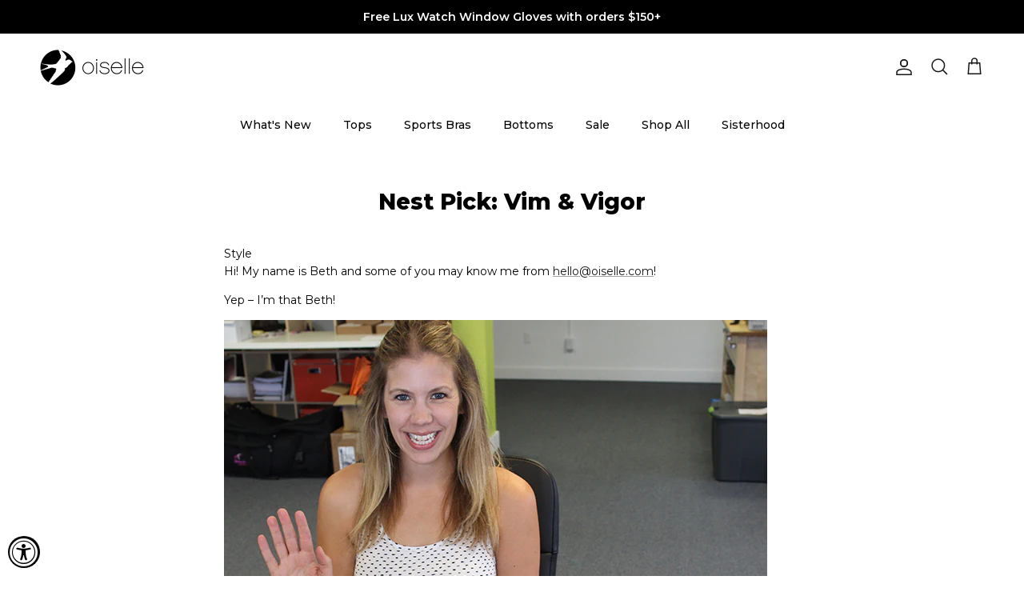

--- FILE ---
content_type: text/html; charset=utf-8
request_url: https://www.oiselle.com/blogs/oiselle-blog/nest-pick-vim-vigor
body_size: 87883
content:















<!doctype html>
<html class="no-js" lang="en" dir="ltr">
<head>

<meta charset="utf-8">
<meta name="viewport" content="width=device-width,initial-scale=1">
<title>Nest Pick: Vim &amp; Vigor &ndash; OISELLE</title><link rel="canonical" href="https://www.oiselle.com/blogs/oiselle-blog/nest-pick-vim-vigor"><link rel="icon" href="//www.oiselle.com/cdn/shop/products/Oiselle_black_logo_bird.png?crop=center&height=48&v=1667331970&width=48" type="image/png">
  <link rel="apple-touch-icon" href="//www.oiselle.com/cdn/shop/products/Oiselle_black_logo_bird.png?crop=center&height=180&v=1667331970&width=180"><meta name="description" content="Style Hi! My name is Beth and some of you may know me from hello@oiselle.com! Yep – I’m that Beth! I started working at Oiselle almost exactly one year ago – nuts! I’ve worked in the fashion industry in some form or another since my college days. Before coming to Oiselle, I worked for the past 7 years as a tailor – so "><meta property="og:site_name" content="OISELLE">
<meta property="og:url" content="https://www.oiselle.com/blogs/oiselle-blog/nest-pick-vim-vigor">
<meta property="og:title" content="Nest Pick: Vim &amp; Vigor">
<meta property="og:type" content="article">
<meta property="og:description" content="Style Hi! My name is Beth and some of you may know me from hello@oiselle.com! Yep – I’m that Beth! I started working at Oiselle almost exactly one year ago – nuts! I’ve worked in the fashion industry in some form or another since my college days. Before coming to Oiselle, I worked for the past 7 years as a tailor – so "><meta property="og:image" content="http://www.oiselle.com/cdn/shop/files/CBS_NewArrivals_ced6e5eb-5d0f-4010-8fb1-9d45d0c89741.jpg?crop=center&height=1200&v=1738306815&width=1200">
  <meta property="og:image:secure_url" content="https://www.oiselle.com/cdn/shop/files/CBS_NewArrivals_ced6e5eb-5d0f-4010-8fb1-9d45d0c89741.jpg?crop=center&height=1200&v=1738306815&width=1200">
  <meta property="og:image:width" content="1200">
  <meta property="og:image:height" content="630"><meta name="twitter:site" content="@oiselle"><meta name="twitter:card" content="summary_large_image">
<meta name="twitter:title" content="Nest Pick: Vim &amp; Vigor">
<meta name="twitter:description" content="Style Hi! My name is Beth and some of you may know me from hello@oiselle.com! Yep – I’m that Beth! I started working at Oiselle almost exactly one year ago – nuts! I’ve worked in the fashion industry in some form or another since my college days. Before coming to Oiselle, I worked for the past 7 years as a tailor – so ">
<style>@font-face {
  font-family: Montserrat;
  font-weight: 600;
  font-style: normal;
  font-display: fallback;
  src: url("//www.oiselle.com/cdn/fonts/montserrat/montserrat_n6.1326b3e84230700ef15b3a29fb520639977513e0.woff2") format("woff2"),
       url("//www.oiselle.com/cdn/fonts/montserrat/montserrat_n6.652f051080eb14192330daceed8cd53dfdc5ead9.woff") format("woff");
}
@font-face {
  font-family: Montserrat;
  font-weight: 900;
  font-style: normal;
  font-display: fallback;
  src: url("//www.oiselle.com/cdn/fonts/montserrat/montserrat_n9.680ded1be351aa3bf3b3650ac5f6df485af8a07c.woff2") format("woff2"),
       url("//www.oiselle.com/cdn/fonts/montserrat/montserrat_n9.0cc5aaeff26ef35c23b69a061997d78c9697a382.woff") format("woff");
}
@font-face {
  font-family: Montserrat;
  font-weight: 500;
  font-style: normal;
  font-display: fallback;
  src: url("//www.oiselle.com/cdn/fonts/montserrat/montserrat_n5.07ef3781d9c78c8b93c98419da7ad4fbeebb6635.woff2") format("woff2"),
       url("//www.oiselle.com/cdn/fonts/montserrat/montserrat_n5.adf9b4bd8b0e4f55a0b203cdd84512667e0d5e4d.woff") format("woff");
}
@font-face {
  font-family: Montserrat;
  font-weight: 600;
  font-style: italic;
  font-display: fallback;
  src: url("//www.oiselle.com/cdn/fonts/montserrat/montserrat_i6.e90155dd2f004112a61c0322d66d1f59dadfa84b.woff2") format("woff2"),
       url("//www.oiselle.com/cdn/fonts/montserrat/montserrat_i6.41470518d8e9d7f1bcdd29a447c2397e5393943f.woff") format("woff");
}
@font-face {
  font-family: Montserrat;
  font-weight: 900;
  font-style: italic;
  font-display: fallback;
  src: url("//www.oiselle.com/cdn/fonts/montserrat/montserrat_i9.cd566e55c5982a3a39b3949665a79c881e095b14.woff2") format("woff2"),
       url("//www.oiselle.com/cdn/fonts/montserrat/montserrat_i9.b18527943b7f5bc1488b82e39deb595a73d3e645.woff") format("woff");
}
@font-face {
  font-family: Montserrat;
  font-weight: 800;
  font-style: normal;
  font-display: fallback;
  src: url("//www.oiselle.com/cdn/fonts/montserrat/montserrat_n8.853056e398b4dadf6838423edb7abaa02f651554.woff2") format("woff2"),
       url("//www.oiselle.com/cdn/fonts/montserrat/montserrat_n8.9201aba6104751e1b3e48577a5a739fc14862200.woff") format("woff");
}
@font-face {
  font-family: Montserrat;
  font-weight: 500;
  font-style: normal;
  font-display: fallback;
  src: url("//www.oiselle.com/cdn/fonts/montserrat/montserrat_n5.07ef3781d9c78c8b93c98419da7ad4fbeebb6635.woff2") format("woff2"),
       url("//www.oiselle.com/cdn/fonts/montserrat/montserrat_n5.adf9b4bd8b0e4f55a0b203cdd84512667e0d5e4d.woff") format("woff");
}
@font-face {
  font-family: Montserrat;
  font-weight: 500;
  font-style: normal;
  font-display: fallback;
  src: url("//www.oiselle.com/cdn/fonts/montserrat/montserrat_n5.07ef3781d9c78c8b93c98419da7ad4fbeebb6635.woff2") format("woff2"),
       url("//www.oiselle.com/cdn/fonts/montserrat/montserrat_n5.adf9b4bd8b0e4f55a0b203cdd84512667e0d5e4d.woff") format("woff");
}
@font-face {
  font-family: Montserrat;
  font-weight: 600;
  font-style: normal;
  font-display: fallback;
  src: url("//www.oiselle.com/cdn/fonts/montserrat/montserrat_n6.1326b3e84230700ef15b3a29fb520639977513e0.woff2") format("woff2"),
       url("//www.oiselle.com/cdn/fonts/montserrat/montserrat_n6.652f051080eb14192330daceed8cd53dfdc5ead9.woff") format("woff");
}
:root {
  --page-container-width:          1480px;
  --reading-container-width:       720px;
  --divider-opacity:               0.14;
  --gutter-large:                  30px;
  --gutter-desktop:                20px;
  --gutter-mobile:                 16px;
  --section-padding:               50px;
  --larger-section-padding:        80px;
  --larger-section-padding-mobile: 60px;
  --largest-section-padding:       110px;
  --aos-animate-duration:          0.6s;

  --base-font-family:              Montserrat, sans-serif;
  --base-font-weight:              600;
  --base-font-style:               normal;
  --heading-font-family:           Montserrat, sans-serif;
  --heading-font-weight:           800;
  --heading-font-style:            normal;
  --heading-font-letter-spacing:   normal;
  --logo-font-family:              Montserrat, sans-serif;
  --logo-font-weight:              500;
  --logo-font-style:               normal;
  --nav-font-family:               Montserrat, sans-serif;
  --nav-font-weight:               500;
  --nav-font-style:                normal;

  --base-text-size:14px;
  --base-line-height:              1.6;
  --input-text-size:16px;
  --smaller-text-size-1:11px;
  --smaller-text-size-2:14px;
  --smaller-text-size-3:11px;
  --smaller-text-size-4:10px;
  --larger-text-size:28px;
  --super-large-text-size:49px;
  --super-large-mobile-text-size:22px;
  --larger-mobile-text-size:22px;
  --logo-text-size:24px;--btn-letter-spacing: normal;
    --btn-text-transform: none;
    --button-text-size:  14px;
    --quickbuy-button-text-size: 14px;
    --small-feature-link-font-size: 1em;
    --input-btn-padding-top:             1em;
    --input-btn-padding-bottom:          1em;--heading-text-transform:none;
  --nav-text-size:                      14px;
  --mobile-menu-font-weight:            600;

  --body-bg-color:                      255 255 255;
  --bg-color:                           255 255 255;
  --body-text-color:                    0 0 0;
  --text-color:                         0 0 0;

  --header-text-col:                    #171717;--header-text-hover-col:             var(--main-nav-link-hover-col);--header-bg-col:                     #ffffff;
  --heading-color:                     0 0 0;
  --body-heading-color:                0 0 0;
  --heading-divider-col:               #ffffff;

  --logo-col:                          #171717;
  --main-nav-bg:                       #ffffff;
  --main-nav-link-col:                 #000000;
  --main-nav-link-hover-col:           #171717;
  --main-nav-link-featured-col:        #df5641;

  --link-color:                        23 23 23;
  --body-link-color:                   23 23 23;

  --btn-bg-color:                        35 35 35;
  --btn-bg-hover-color:                  0 0 0;
  --btn-border-color:                    35 35 35;
  --btn-border-hover-color:              0 0 0;
  --btn-text-color:                      255 255 255;
  --btn-text-hover-color:                255 255 255;--btn-alt-bg-color:                    255 255 255;
  --btn-alt-text-color:                  35 35 35;
  --btn-alt-border-color:                35 35 35;
  --btn-alt-border-hover-color:          35 35 35;--btn-ter-bg-color:                    235 235 235;
  --btn-ter-text-color:                  0 0 0;
  --btn-ter-bg-hover-color:              35 35 35;
  --btn-ter-text-hover-color:            255 255 255;--btn-border-radius: 3px;--color-scheme-default:                             #ffffff;
  --color-scheme-default-color:                       255 255 255;
  --color-scheme-default-text-color:                  0 0 0;
  --color-scheme-default-head-color:                  0 0 0;
  --color-scheme-default-link-color:                  23 23 23;
  --color-scheme-default-btn-text-color:              255 255 255;
  --color-scheme-default-btn-text-hover-color:        255 255 255;
  --color-scheme-default-btn-bg-color:                35 35 35;
  --color-scheme-default-btn-bg-hover-color:          0 0 0;
  --color-scheme-default-btn-border-color:            35 35 35;
  --color-scheme-default-btn-border-hover-color:      0 0 0;
  --color-scheme-default-btn-alt-text-color:          35 35 35;
  --color-scheme-default-btn-alt-bg-color:            255 255 255;
  --color-scheme-default-btn-alt-border-color:        35 35 35;
  --color-scheme-default-btn-alt-border-hover-color:  35 35 35;

  --color-scheme-1:                             #f2f2f2;
  --color-scheme-1-color:                       242 242 242;
  --color-scheme-1-text-color:                  52 52 52;
  --color-scheme-1-head-color:                  52 52 52;
  --color-scheme-1-link-color:                  52 52 52;
  --color-scheme-1-btn-text-color:              255 255 255;
  --color-scheme-1-btn-text-hover-color:        255 255 255;
  --color-scheme-1-btn-bg-color:                35 35 35;
  --color-scheme-1-btn-bg-hover-color:          0 0 0;
  --color-scheme-1-btn-border-color:            35 35 35;
  --color-scheme-1-btn-border-hover-color:      0 0 0;
  --color-scheme-1-btn-alt-text-color:          35 35 35;
  --color-scheme-1-btn-alt-bg-color:            255 255 255;
  --color-scheme-1-btn-alt-border-color:        35 35 35;
  --color-scheme-1-btn-alt-border-hover-color:  35 35 35;

  --color-scheme-2:                             #f2f2f2;
  --color-scheme-2-color:                       242 242 242;
  --color-scheme-2-text-color:                  52 52 52;
  --color-scheme-2-head-color:                  52 52 52;
  --color-scheme-2-link-color:                  52 52 52;
  --color-scheme-2-btn-text-color:              255 255 255;
  --color-scheme-2-btn-text-hover-color:        255 255 255;
  --color-scheme-2-btn-bg-color:                35 35 35;
  --color-scheme-2-btn-bg-hover-color:          0 0 0;
  --color-scheme-2-btn-border-color:            35 35 35;
  --color-scheme-2-btn-border-hover-color:      0 0 0;
  --color-scheme-2-btn-alt-text-color:          35 35 35;
  --color-scheme-2-btn-alt-bg-color:            255 255 255;
  --color-scheme-2-btn-alt-border-color:        35 35 35;
  --color-scheme-2-btn-alt-border-hover-color:  35 35 35;

  /* Shop Pay payment terms */
  --payment-terms-background-color:    #ffffff;--quickbuy-bg: 242 242 242;--body-input-background-color:       rgb(var(--body-bg-color));
  --input-background-color:            rgb(var(--body-bg-color));
  --body-input-text-color:             var(--body-text-color);
  --input-text-color:                  var(--body-text-color);
  --body-input-border-color:           rgb(191, 191, 191);
  --input-border-color:                rgb(191, 191, 191);
  --input-border-color-hover:          rgb(115, 115, 115);
  --input-border-color-active:         rgb(0, 0, 0);

  --swatch-cross-svg:                  url("data:image/svg+xml,%3Csvg xmlns='http://www.w3.org/2000/svg' width='240' height='240' viewBox='0 0 24 24' fill='none' stroke='rgb(191, 191, 191)' stroke-width='0.09' preserveAspectRatio='none' %3E%3Cline x1='24' y1='0' x2='0' y2='24'%3E%3C/line%3E%3C/svg%3E");
  --swatch-cross-hover:                url("data:image/svg+xml,%3Csvg xmlns='http://www.w3.org/2000/svg' width='240' height='240' viewBox='0 0 24 24' fill='none' stroke='rgb(115, 115, 115)' stroke-width='0.09' preserveAspectRatio='none' %3E%3Cline x1='24' y1='0' x2='0' y2='24'%3E%3C/line%3E%3C/svg%3E");
  --swatch-cross-active:               url("data:image/svg+xml,%3Csvg xmlns='http://www.w3.org/2000/svg' width='240' height='240' viewBox='0 0 24 24' fill='none' stroke='rgb(0, 0, 0)' stroke-width='0.09' preserveAspectRatio='none' %3E%3Cline x1='24' y1='0' x2='0' y2='24'%3E%3C/line%3E%3C/svg%3E");

  --footer-divider-col:                #e4e4e4;
  --footer-text-col:                   255 255 255;
  --footer-heading-col:                255 255 255;
  --footer-bg:                         #171717;--product-label-overlay-justify: flex-start;--product-label-overlay-align: flex-start;--product-label-overlay-reduction-text:   #df5641;
  --product-label-overlay-reduction-bg:     #ffffff;
  --product-label-overlay-stock-text:       #ffffff;
  --product-label-overlay-stock-bg:         #4c4c4b;
  --product-label-overlay-new-text:         #808284;
  --product-label-overlay-new-bg:           #ffffff;
  --product-label-overlay-meta-text:        #808284;
  --product-label-overlay-meta-bg:          #ffffff;
  --product-label-sale-text:                #df5641;
  --product-label-sold-text:                #171717;
  --product-label-preorder-text:            #60a57e;

  --product-block-crop-align:               center;

  
  --product-block-price-align:              center;
  --product-block-price-item-margin-start:  .25rem;
  --product-block-price-item-margin-end:    .25rem;
  

  --collection-block-image-position:   center center;

  --swatch-picker-image-size:          34px;
  --swatch-crop-align:                 center center;

  --image-overlay-text-color:          255 255 255;--image-overlay-bg:                  rgba(23, 23, 23, 0.15);
  --image-overlay-shadow-start:        rgb(0 0 0 / 0.15);
  --image-overlay-box-opacity:         1.0;--product-inventory-ok-box-color:            #f2faf0;
  --product-inventory-ok-text-color:           #108043;
  --product-inventory-ok-icon-box-fill-color:  #fff;
  --product-inventory-low-box-color:           #fcf1cd;
  --product-inventory-low-text-color:          #dd9a1a;
  --product-inventory-low-icon-box-fill-color: #fff;
  --product-inventory-low-text-color-channels: 16, 128, 67;
  --product-inventory-ok-text-color-channels:  221, 154, 26;

  --rating-star-color: 246 165 41;--overlay-align-left: start;
    --overlay-align-right: end;}html[dir=rtl] {
  --overlay-right-text-m-left: 0;
  --overlay-right-text-m-right: auto;
  --overlay-left-shadow-left-left: 15%;
  --overlay-left-shadow-left-right: -50%;
  --overlay-left-shadow-right-left: -85%;
  --overlay-left-shadow-right-right: 0;
}.image-overlay--bg-box .text-overlay .text-overlay__text {
    --image-overlay-box-bg: 255 255 255;
    --heading-color: var(--body-heading-color);
    --text-color: var(--body-text-color);
    --link-color: var(--body-link-color);
  }::selection {
    background: rgb(var(--body-heading-color));
    color: rgb(var(--body-bg-color));
  }
  ::-moz-selection {
    background: rgb(var(--body-heading-color));
    color: rgb(var(--body-bg-color));
  }.use-color-scheme--default {
  --product-label-sale-text:           #df5641;
  --product-label-sold-text:           #171717;
  --product-label-preorder-text:       #60a57e;
  --input-background-color:            rgb(var(--body-bg-color));
  --input-text-color:                  var(--body-input-text-color);
  --input-border-color:                rgb(191, 191, 191);
  --input-border-color-hover:          rgb(115, 115, 115);
  --input-border-color-active:         rgb(0, 0, 0);
}</style>

  <link href="//www.oiselle.com/cdn/shop/t/131/assets/main.css?v=139811496965993657141740509908" rel="stylesheet" type="text/css" media="all" />
<link rel="stylesheet" href="//www.oiselle.com/cdn/shop/t/131/assets/swatches.css?v=145236544680924357801767938615" media="print" onload="this.media='all'">
    <noscript><link rel="stylesheet" href="//www.oiselle.com/cdn/shop/t/131/assets/swatches.css?v=145236544680924357801767938615"></noscript><link rel="preload" as="font" href="//www.oiselle.com/cdn/fonts/montserrat/montserrat_n6.1326b3e84230700ef15b3a29fb520639977513e0.woff2" type="font/woff2" crossorigin><link rel="preload" as="font" href="//www.oiselle.com/cdn/fonts/montserrat/montserrat_n8.853056e398b4dadf6838423edb7abaa02f651554.woff2" type="font/woff2" crossorigin><script>
    document.documentElement.className = document.documentElement.className.replace('no-js', 'js');

    window.theme = {
      info: {
        name: 'Symmetry',
        version: '7.4.0'
      },
      device: {
        hasTouch: window.matchMedia('(any-pointer: coarse)').matches,
        hasHover: window.matchMedia('(hover: hover)').matches
      },
      mediaQueries: {
        md: '(min-width: 768px)',
        productMediaCarouselBreak: '(min-width: 1041px)'
      },
      routes: {
        base: 'https://www.oiselle.com',
        cart: '/cart',
        cartAdd: '/cart/add.js',
        cartUpdate: '/cart/update.js',
        predictiveSearch: '/search/suggest'
      },
      strings: {
        cartTermsConfirmation: "You must agree to the terms and conditions before continuing.",
        cartItemsQuantityError: "You can only add [QUANTITY] of this item to your cart.",
        generalSearchViewAll: "View all search results",
        noStock: "Sold out",
        noVariant: "Unavailable",
        productsProductChooseA: "Choose a",
        generalSearchPages: "Pages",
        generalSearchNoResultsWithoutTerms: "Sorry, we couldnʼt find any results",
        shippingCalculator: {
          singleRate: "There is one shipping rate for this destination:",
          multipleRates: "There are multiple shipping rates for this destination:",
          noRates: "We do not ship to this destination."
        }
      },
      settings: {
        moneyWithCurrencyFormat: "${{amount_no_decimals}} USD",
        cartType: "drawer",
        afterAddToCart: "notification",
        quickbuyStyle: "button",
        externalLinksNewTab: true,
        internalLinksSmoothScroll: true
      }
    }

    theme.inlineNavigationCheck = function() {
      var pageHeader = document.querySelector('.pageheader'),
          inlineNavContainer = pageHeader.querySelector('.logo-area__left__inner'),
          inlineNav = inlineNavContainer.querySelector('.navigation--left');
      if (inlineNav && getComputedStyle(inlineNav).display != 'none') {
        var inlineMenuCentered = document.querySelector('.pageheader--layout-inline-menu-center'),
            logoContainer = document.querySelector('.logo-area__middle__inner');
        if(inlineMenuCentered) {
          var rightWidth = document.querySelector('.logo-area__right__inner').clientWidth,
              middleWidth = logoContainer.clientWidth,
              logoArea = document.querySelector('.logo-area'),
              computedLogoAreaStyle = getComputedStyle(logoArea),
              logoAreaInnerWidth = logoArea.clientWidth - Math.ceil(parseFloat(computedLogoAreaStyle.paddingLeft)) - Math.ceil(parseFloat(computedLogoAreaStyle.paddingRight)),
              availableNavWidth = logoAreaInnerWidth - Math.max(rightWidth, middleWidth) * 2 - 40;
          inlineNavContainer.style.maxWidth = availableNavWidth + 'px';
        }

        var firstInlineNavLink = inlineNav.querySelector('.navigation__item:first-child'),
            lastInlineNavLink = inlineNav.querySelector('.navigation__item:last-child');
        if (lastInlineNavLink) {
          var inlineNavWidth = null;
          if(document.querySelector('html[dir=rtl]')) {
            inlineNavWidth = firstInlineNavLink.offsetLeft - lastInlineNavLink.offsetLeft + firstInlineNavLink.offsetWidth;
          } else {
            inlineNavWidth = lastInlineNavLink.offsetLeft - firstInlineNavLink.offsetLeft + lastInlineNavLink.offsetWidth;
          }
          if (inlineNavContainer.offsetWidth >= inlineNavWidth) {
            pageHeader.classList.add('pageheader--layout-inline-permitted');
            var tallLogo = logoContainer.clientHeight > lastInlineNavLink.clientHeight + 20;
            if (tallLogo) {
              inlineNav.classList.add('navigation--tight-underline');
            } else {
              inlineNav.classList.remove('navigation--tight-underline');
            }
          } else {
            pageHeader.classList.remove('pageheader--layout-inline-permitted');
          }
        }
      }
    };

    theme.setInitialHeaderHeightProperty = () => {
      const section = document.querySelector('.section-header');
      if (section) {
        document.documentElement.style.setProperty('--theme-header-height', Math.ceil(section.clientHeight) + 'px');
      }
    };
  </script>

  <script src="//www.oiselle.com/cdn/shop/t/131/assets/main.js?v=74462154655922143831740509121" defer></script>
    <script src="//www.oiselle.com/cdn/shop/t/131/assets/animate-on-scroll.js?v=15249566486942820451740509121" defer></script>
    <link href="//www.oiselle.com/cdn/shop/t/131/assets/animate-on-scroll.css?v=116824741000487223811740509121" rel="stylesheet" type="text/css" media="all" />
  

  
  <script>window.performance && window.performance.mark && window.performance.mark('shopify.content_for_header.start');</script><meta name="google-site-verification" content="CK0A0My3ayReT6Hru2UOiqlWmkoIa-PQCHntHrBR4-I">
<meta name="facebook-domain-verification" content="b10r8ip2ks9o0aio2jagh7z18ed2fu">
<meta name="facebook-domain-verification" content="26oaprqh9y5y80iws8tfzxgjfji2v7">
<meta id="shopify-digital-wallet" name="shopify-digital-wallet" content="/5279383625/digital_wallets/dialog">
<meta name="shopify-checkout-api-token" content="0c343f965e23f10980b6c015a017c319">
<meta id="in-context-paypal-metadata" data-shop-id="5279383625" data-venmo-supported="false" data-environment="production" data-locale="en_US" data-paypal-v4="true" data-currency="USD">
<link rel="alternate" type="application/atom+xml" title="Feed" href="/blogs/oiselle-blog.atom" />
<script async="async" src="/checkouts/internal/preloads.js?locale=en-US"></script>
<link rel="preconnect" href="https://shop.app" crossorigin="anonymous">
<script async="async" src="https://shop.app/checkouts/internal/preloads.js?locale=en-US&shop_id=5279383625" crossorigin="anonymous"></script>
<script id="apple-pay-shop-capabilities" type="application/json">{"shopId":5279383625,"countryCode":"US","currencyCode":"USD","merchantCapabilities":["supports3DS"],"merchantId":"gid:\/\/shopify\/Shop\/5279383625","merchantName":"OISELLE","requiredBillingContactFields":["postalAddress","email","phone"],"requiredShippingContactFields":["postalAddress","email","phone"],"shippingType":"shipping","supportedNetworks":["visa","masterCard","amex","discover","elo","jcb"],"total":{"type":"pending","label":"OISELLE","amount":"1.00"},"shopifyPaymentsEnabled":true,"supportsSubscriptions":true}</script>
<script id="shopify-features" type="application/json">{"accessToken":"0c343f965e23f10980b6c015a017c319","betas":["rich-media-storefront-analytics"],"domain":"www.oiselle.com","predictiveSearch":true,"shopId":5279383625,"locale":"en"}</script>
<script>var Shopify = Shopify || {};
Shopify.shop = "oiselle.myshopify.com";
Shopify.locale = "en";
Shopify.currency = {"active":"USD","rate":"1.0"};
Shopify.country = "US";
Shopify.theme = {"name":"Spring 25 - 2.25.25","id":125554950229,"schema_name":"Symmetry","schema_version":"7.4.0","theme_store_id":568,"role":"main"};
Shopify.theme.handle = "null";
Shopify.theme.style = {"id":null,"handle":null};
Shopify.cdnHost = "www.oiselle.com/cdn";
Shopify.routes = Shopify.routes || {};
Shopify.routes.root = "/";</script>
<script type="module">!function(o){(o.Shopify=o.Shopify||{}).modules=!0}(window);</script>
<script>!function(o){function n(){var o=[];function n(){o.push(Array.prototype.slice.apply(arguments))}return n.q=o,n}var t=o.Shopify=o.Shopify||{};t.loadFeatures=n(),t.autoloadFeatures=n()}(window);</script>
<script>
  window.ShopifyPay = window.ShopifyPay || {};
  window.ShopifyPay.apiHost = "shop.app\/pay";
  window.ShopifyPay.redirectState = null;
</script>
<script id="shop-js-analytics" type="application/json">{"pageType":"article"}</script>
<script defer="defer" async type="module" src="//www.oiselle.com/cdn/shopifycloud/shop-js/modules/v2/client.init-shop-cart-sync_C5BV16lS.en.esm.js"></script>
<script defer="defer" async type="module" src="//www.oiselle.com/cdn/shopifycloud/shop-js/modules/v2/chunk.common_CygWptCX.esm.js"></script>
<script type="module">
  await import("//www.oiselle.com/cdn/shopifycloud/shop-js/modules/v2/client.init-shop-cart-sync_C5BV16lS.en.esm.js");
await import("//www.oiselle.com/cdn/shopifycloud/shop-js/modules/v2/chunk.common_CygWptCX.esm.js");

  window.Shopify.SignInWithShop?.initShopCartSync?.({"fedCMEnabled":true,"windoidEnabled":true});

</script>
<script>
  window.Shopify = window.Shopify || {};
  if (!window.Shopify.featureAssets) window.Shopify.featureAssets = {};
  window.Shopify.featureAssets['shop-js'] = {"shop-cart-sync":["modules/v2/client.shop-cart-sync_ZFArdW7E.en.esm.js","modules/v2/chunk.common_CygWptCX.esm.js"],"init-fed-cm":["modules/v2/client.init-fed-cm_CmiC4vf6.en.esm.js","modules/v2/chunk.common_CygWptCX.esm.js"],"shop-button":["modules/v2/client.shop-button_tlx5R9nI.en.esm.js","modules/v2/chunk.common_CygWptCX.esm.js"],"shop-cash-offers":["modules/v2/client.shop-cash-offers_DOA2yAJr.en.esm.js","modules/v2/chunk.common_CygWptCX.esm.js","modules/v2/chunk.modal_D71HUcav.esm.js"],"init-windoid":["modules/v2/client.init-windoid_sURxWdc1.en.esm.js","modules/v2/chunk.common_CygWptCX.esm.js"],"shop-toast-manager":["modules/v2/client.shop-toast-manager_ClPi3nE9.en.esm.js","modules/v2/chunk.common_CygWptCX.esm.js"],"init-shop-email-lookup-coordinator":["modules/v2/client.init-shop-email-lookup-coordinator_B8hsDcYM.en.esm.js","modules/v2/chunk.common_CygWptCX.esm.js"],"init-shop-cart-sync":["modules/v2/client.init-shop-cart-sync_C5BV16lS.en.esm.js","modules/v2/chunk.common_CygWptCX.esm.js"],"avatar":["modules/v2/client.avatar_BTnouDA3.en.esm.js"],"pay-button":["modules/v2/client.pay-button_FdsNuTd3.en.esm.js","modules/v2/chunk.common_CygWptCX.esm.js"],"init-customer-accounts":["modules/v2/client.init-customer-accounts_DxDtT_ad.en.esm.js","modules/v2/client.shop-login-button_C5VAVYt1.en.esm.js","modules/v2/chunk.common_CygWptCX.esm.js","modules/v2/chunk.modal_D71HUcav.esm.js"],"init-shop-for-new-customer-accounts":["modules/v2/client.init-shop-for-new-customer-accounts_ChsxoAhi.en.esm.js","modules/v2/client.shop-login-button_C5VAVYt1.en.esm.js","modules/v2/chunk.common_CygWptCX.esm.js","modules/v2/chunk.modal_D71HUcav.esm.js"],"shop-login-button":["modules/v2/client.shop-login-button_C5VAVYt1.en.esm.js","modules/v2/chunk.common_CygWptCX.esm.js","modules/v2/chunk.modal_D71HUcav.esm.js"],"init-customer-accounts-sign-up":["modules/v2/client.init-customer-accounts-sign-up_CPSyQ0Tj.en.esm.js","modules/v2/client.shop-login-button_C5VAVYt1.en.esm.js","modules/v2/chunk.common_CygWptCX.esm.js","modules/v2/chunk.modal_D71HUcav.esm.js"],"shop-follow-button":["modules/v2/client.shop-follow-button_Cva4Ekp9.en.esm.js","modules/v2/chunk.common_CygWptCX.esm.js","modules/v2/chunk.modal_D71HUcav.esm.js"],"checkout-modal":["modules/v2/client.checkout-modal_BPM8l0SH.en.esm.js","modules/v2/chunk.common_CygWptCX.esm.js","modules/v2/chunk.modal_D71HUcav.esm.js"],"lead-capture":["modules/v2/client.lead-capture_Bi8yE_yS.en.esm.js","modules/v2/chunk.common_CygWptCX.esm.js","modules/v2/chunk.modal_D71HUcav.esm.js"],"shop-login":["modules/v2/client.shop-login_D6lNrXab.en.esm.js","modules/v2/chunk.common_CygWptCX.esm.js","modules/v2/chunk.modal_D71HUcav.esm.js"],"payment-terms":["modules/v2/client.payment-terms_CZxnsJam.en.esm.js","modules/v2/chunk.common_CygWptCX.esm.js","modules/v2/chunk.modal_D71HUcav.esm.js"]};
</script>
<script>(function() {
  var isLoaded = false;
  function asyncLoad() {
    if (isLoaded) return;
    isLoaded = true;
    var urls = ["https:\/\/bingshoppingtool-t2app-prod.trafficmanager.net\/uet\/tracking_script?shop=oiselle.myshopify.com","https:\/\/static.rechargecdn.com\/assets\/js\/widget.min.js?shop=oiselle.myshopify.com","https:\/\/tools.luckyorange.com\/core\/lo.js?site-id=7d44e7b5\u0026shop=oiselle.myshopify.com","\/\/cdn.shopify.com\/proxy\/fb85f9643454bfb501c15d4395e500633981fbaa859f5b08860fbf7287dd8637\/cdn.bogos.io\/script_tag\/secomapp.scripttag.js?shop=oiselle.myshopify.com\u0026sp-cache-control=cHVibGljLCBtYXgtYWdlPTkwMA","https:\/\/na.shgcdn3.com\/pixel-collector.js?shop=oiselle.myshopify.com"];
    for (var i = 0; i < urls.length; i++) {
      var s = document.createElement('script');
      s.type = 'text/javascript';
      s.async = true;
      s.src = urls[i];
      var x = document.getElementsByTagName('script')[0];
      x.parentNode.insertBefore(s, x);
    }
  };
  if(window.attachEvent) {
    window.attachEvent('onload', asyncLoad);
  } else {
    window.addEventListener('load', asyncLoad, false);
  }
})();</script>
<script id="__st">var __st={"a":5279383625,"offset":-28800,"reqid":"a167f43d-3e54-431c-afc5-f8e261768d4a-1768826352","pageurl":"www.oiselle.com\/blogs\/oiselle-blog\/nest-pick-vim-vigor","s":"articles-31680135241","u":"71af853d4944","p":"article","rtyp":"article","rid":31680135241};</script>
<script>window.ShopifyPaypalV4VisibilityTracking = true;</script>
<script id="captcha-bootstrap">!function(){'use strict';const t='contact',e='account',n='new_comment',o=[[t,t],['blogs',n],['comments',n],[t,'customer']],c=[[e,'customer_login'],[e,'guest_login'],[e,'recover_customer_password'],[e,'create_customer']],r=t=>t.map((([t,e])=>`form[action*='/${t}']:not([data-nocaptcha='true']) input[name='form_type'][value='${e}']`)).join(','),a=t=>()=>t?[...document.querySelectorAll(t)].map((t=>t.form)):[];function s(){const t=[...o],e=r(t);return a(e)}const i='password',u='form_key',d=['recaptcha-v3-token','g-recaptcha-response','h-captcha-response',i],f=()=>{try{return window.sessionStorage}catch{return}},m='__shopify_v',_=t=>t.elements[u];function p(t,e,n=!1){try{const o=window.sessionStorage,c=JSON.parse(o.getItem(e)),{data:r}=function(t){const{data:e,action:n}=t;return t[m]||n?{data:e,action:n}:{data:t,action:n}}(c);for(const[e,n]of Object.entries(r))t.elements[e]&&(t.elements[e].value=n);n&&o.removeItem(e)}catch(o){console.error('form repopulation failed',{error:o})}}const l='form_type',E='cptcha';function T(t){t.dataset[E]=!0}const w=window,h=w.document,L='Shopify',v='ce_forms',y='captcha';let A=!1;((t,e)=>{const n=(g='f06e6c50-85a8-45c8-87d0-21a2b65856fe',I='https://cdn.shopify.com/shopifycloud/storefront-forms-hcaptcha/ce_storefront_forms_captcha_hcaptcha.v1.5.2.iife.js',D={infoText:'Protected by hCaptcha',privacyText:'Privacy',termsText:'Terms'},(t,e,n)=>{const o=w[L][v],c=o.bindForm;if(c)return c(t,g,e,D).then(n);var r;o.q.push([[t,g,e,D],n]),r=I,A||(h.body.append(Object.assign(h.createElement('script'),{id:'captcha-provider',async:!0,src:r})),A=!0)});var g,I,D;w[L]=w[L]||{},w[L][v]=w[L][v]||{},w[L][v].q=[],w[L][y]=w[L][y]||{},w[L][y].protect=function(t,e){n(t,void 0,e),T(t)},Object.freeze(w[L][y]),function(t,e,n,w,h,L){const[v,y,A,g]=function(t,e,n){const i=e?o:[],u=t?c:[],d=[...i,...u],f=r(d),m=r(i),_=r(d.filter((([t,e])=>n.includes(e))));return[a(f),a(m),a(_),s()]}(w,h,L),I=t=>{const e=t.target;return e instanceof HTMLFormElement?e:e&&e.form},D=t=>v().includes(t);t.addEventListener('submit',(t=>{const e=I(t);if(!e)return;const n=D(e)&&!e.dataset.hcaptchaBound&&!e.dataset.recaptchaBound,o=_(e),c=g().includes(e)&&(!o||!o.value);(n||c)&&t.preventDefault(),c&&!n&&(function(t){try{if(!f())return;!function(t){const e=f();if(!e)return;const n=_(t);if(!n)return;const o=n.value;o&&e.removeItem(o)}(t);const e=Array.from(Array(32),(()=>Math.random().toString(36)[2])).join('');!function(t,e){_(t)||t.append(Object.assign(document.createElement('input'),{type:'hidden',name:u})),t.elements[u].value=e}(t,e),function(t,e){const n=f();if(!n)return;const o=[...t.querySelectorAll(`input[type='${i}']`)].map((({name:t})=>t)),c=[...d,...o],r={};for(const[a,s]of new FormData(t).entries())c.includes(a)||(r[a]=s);n.setItem(e,JSON.stringify({[m]:1,action:t.action,data:r}))}(t,e)}catch(e){console.error('failed to persist form',e)}}(e),e.submit())}));const S=(t,e)=>{t&&!t.dataset[E]&&(n(t,e.some((e=>e===t))),T(t))};for(const o of['focusin','change'])t.addEventListener(o,(t=>{const e=I(t);D(e)&&S(e,y())}));const B=e.get('form_key'),M=e.get(l),P=B&&M;t.addEventListener('DOMContentLoaded',(()=>{const t=y();if(P)for(const e of t)e.elements[l].value===M&&p(e,B);[...new Set([...A(),...v().filter((t=>'true'===t.dataset.shopifyCaptcha))])].forEach((e=>S(e,t)))}))}(h,new URLSearchParams(w.location.search),n,t,e,['guest_login'])})(!0,!0)}();</script>
<script integrity="sha256-4kQ18oKyAcykRKYeNunJcIwy7WH5gtpwJnB7kiuLZ1E=" data-source-attribution="shopify.loadfeatures" defer="defer" src="//www.oiselle.com/cdn/shopifycloud/storefront/assets/storefront/load_feature-a0a9edcb.js" crossorigin="anonymous"></script>
<script crossorigin="anonymous" defer="defer" src="//www.oiselle.com/cdn/shopifycloud/storefront/assets/shopify_pay/storefront-65b4c6d7.js?v=20250812"></script>
<script data-source-attribution="shopify.dynamic_checkout.dynamic.init">var Shopify=Shopify||{};Shopify.PaymentButton=Shopify.PaymentButton||{isStorefrontPortableWallets:!0,init:function(){window.Shopify.PaymentButton.init=function(){};var t=document.createElement("script");t.src="https://www.oiselle.com/cdn/shopifycloud/portable-wallets/latest/portable-wallets.en.js",t.type="module",document.head.appendChild(t)}};
</script>
<script data-source-attribution="shopify.dynamic_checkout.buyer_consent">
  function portableWalletsHideBuyerConsent(e){var t=document.getElementById("shopify-buyer-consent"),n=document.getElementById("shopify-subscription-policy-button");t&&n&&(t.classList.add("hidden"),t.setAttribute("aria-hidden","true"),n.removeEventListener("click",e))}function portableWalletsShowBuyerConsent(e){var t=document.getElementById("shopify-buyer-consent"),n=document.getElementById("shopify-subscription-policy-button");t&&n&&(t.classList.remove("hidden"),t.removeAttribute("aria-hidden"),n.addEventListener("click",e))}window.Shopify?.PaymentButton&&(window.Shopify.PaymentButton.hideBuyerConsent=portableWalletsHideBuyerConsent,window.Shopify.PaymentButton.showBuyerConsent=portableWalletsShowBuyerConsent);
</script>
<script data-source-attribution="shopify.dynamic_checkout.cart.bootstrap">document.addEventListener("DOMContentLoaded",(function(){function t(){return document.querySelector("shopify-accelerated-checkout-cart, shopify-accelerated-checkout")}if(t())Shopify.PaymentButton.init();else{new MutationObserver((function(e,n){t()&&(Shopify.PaymentButton.init(),n.disconnect())})).observe(document.body,{childList:!0,subtree:!0})}}));
</script>
<link id="shopify-accelerated-checkout-styles" rel="stylesheet" media="screen" href="https://www.oiselle.com/cdn/shopifycloud/portable-wallets/latest/accelerated-checkout-backwards-compat.css" crossorigin="anonymous">
<style id="shopify-accelerated-checkout-cart">
        #shopify-buyer-consent {
  margin-top: 1em;
  display: inline-block;
  width: 100%;
}

#shopify-buyer-consent.hidden {
  display: none;
}

#shopify-subscription-policy-button {
  background: none;
  border: none;
  padding: 0;
  text-decoration: underline;
  font-size: inherit;
  cursor: pointer;
}

#shopify-subscription-policy-button::before {
  box-shadow: none;
}

      </style>

<script>window.performance && window.performance.mark && window.performance.mark('shopify.content_for_header.end');</script>
  





  <script type="text/javascript">
    
      window.__shgMoneyFormat = window.__shgMoneyFormat || {"USD":{"currency":"USD","currency_symbol":"$","currency_symbol_location":"left","decimal_places":0,"decimal_separator":".","thousands_separator":","}};
    
    window.__shgCurrentCurrencyCode = window.__shgCurrentCurrencyCode || {
      currency: "USD",
      currency_symbol: "$",
      decimal_separator: ".",
      thousands_separator: ",",
      decimal_places: 2,
      currency_symbol_location: "left"
    };
  </script>



<!-- CC Custom Head Start --><!-- CC Custom Head End --><script type="text/javascript">
    (function(c,l,a,r,i,t,y){
        c[a]=c[a]||function(){(c[a].q=c[a].q||[]).push(arguments)};
        t=l.createElement(r);t.async=1;t.src="https://www.clarity.ms/tag/"+i;
        y=l.getElementsByTagName(r)[0];y.parentNode.insertBefore(t,y);
    })(window, document, "clarity", "script", "nms8uerker");
  </script>
  

  

<script type="text/javascript">
  
    window.SHG_CUSTOMER = null;
  
</script>








<!-- BEGIN app block: shopify://apps/klaviyo-email-marketing-sms/blocks/klaviyo-onsite-embed/2632fe16-c075-4321-a88b-50b567f42507 -->












  <script async src="https://static.klaviyo.com/onsite/js/XUiAnK/klaviyo.js?company_id=XUiAnK"></script>
  <script>!function(){if(!window.klaviyo){window._klOnsite=window._klOnsite||[];try{window.klaviyo=new Proxy({},{get:function(n,i){return"push"===i?function(){var n;(n=window._klOnsite).push.apply(n,arguments)}:function(){for(var n=arguments.length,o=new Array(n),w=0;w<n;w++)o[w]=arguments[w];var t="function"==typeof o[o.length-1]?o.pop():void 0,e=new Promise((function(n){window._klOnsite.push([i].concat(o,[function(i){t&&t(i),n(i)}]))}));return e}}})}catch(n){window.klaviyo=window.klaviyo||[],window.klaviyo.push=function(){var n;(n=window._klOnsite).push.apply(n,arguments)}}}}();</script>

  




  <script>
    window.klaviyoReviewsProductDesignMode = false
  </script>







<!-- END app block --><!-- BEGIN app block: shopify://apps/judge-me-reviews/blocks/judgeme_core/61ccd3b1-a9f2-4160-9fe9-4fec8413e5d8 --><!-- Start of Judge.me Core -->






<link rel="dns-prefetch" href="https://cdnwidget.judge.me">
<link rel="dns-prefetch" href="https://cdn.judge.me">
<link rel="dns-prefetch" href="https://cdn1.judge.me">
<link rel="dns-prefetch" href="https://api.judge.me">

<script data-cfasync='false' class='jdgm-settings-script'>window.jdgmSettings={"pagination":5,"disable_web_reviews":false,"badge_no_review_text":"No reviews","badge_n_reviews_text":"{{ n }} review/reviews","badge_star_color":"#777777","hide_badge_preview_if_no_reviews":true,"badge_hide_text":false,"enforce_center_preview_badge":false,"widget_title":"Customer Reviews","widget_open_form_text":"Write a review","widget_close_form_text":"Cancel review","widget_refresh_page_text":"Refresh page","widget_summary_text":"Based on {{ number_of_reviews }} review/reviews","widget_no_review_text":"Be the first to write a review","widget_name_field_text":"Display name","widget_verified_name_field_text":"Verified Name (public)","widget_name_placeholder_text":"Display name","widget_required_field_error_text":"This field is required.","widget_email_field_text":"Email address","widget_verified_email_field_text":"Verified Email (private, can not be edited)","widget_email_placeholder_text":"Your email address","widget_email_field_error_text":"Please enter a valid email address.","widget_rating_field_text":"Rating","widget_review_title_field_text":"Review Title","widget_review_title_placeholder_text":"Give your review a title","widget_review_body_field_text":"Review content","widget_review_body_placeholder_text":"Start writing here...","widget_pictures_field_text":"Picture/Video (optional)","widget_submit_review_text":"Submit Review","widget_submit_verified_review_text":"Submit Verified Review","widget_submit_success_msg_with_auto_publish":"Thank you! Please refresh the page in a few moments to see your review. You can remove or edit your review by logging into \u003ca href='https://judge.me/login' target='_blank' rel='nofollow noopener'\u003eJudge.me\u003c/a\u003e","widget_submit_success_msg_no_auto_publish":"Thank you! Your review will be published as soon as it is approved by the shop admin. You can remove or edit your review by logging into \u003ca href='https://judge.me/login' target='_blank' rel='nofollow noopener'\u003eJudge.me\u003c/a\u003e","widget_show_default_reviews_out_of_total_text":"Showing {{ n_reviews_shown }} out of {{ n_reviews }} reviews.","widget_show_all_link_text":"Show all","widget_show_less_link_text":"Show less","widget_author_said_text":"{{ reviewer_name }} said:","widget_days_text":"{{ n }} days ago","widget_weeks_text":"{{ n }} week/weeks ago","widget_months_text":"{{ n }} month/months ago","widget_years_text":"{{ n }} year/years ago","widget_yesterday_text":"Yesterday","widget_today_text":"Today","widget_replied_text":"\u003e\u003e {{ shop_name }} replied:","widget_read_more_text":"Read more","widget_reviewer_name_as_initial":"last_initial","widget_rating_filter_color":"#777777","widget_rating_filter_see_all_text":"See all reviews","widget_sorting_most_recent_text":"Most Recent","widget_sorting_highest_rating_text":"Highest Rating","widget_sorting_lowest_rating_text":"Lowest Rating","widget_sorting_with_pictures_text":"Only Pictures","widget_sorting_most_helpful_text":"Most Helpful","widget_open_question_form_text":"Ask a question","widget_reviews_subtab_text":"Reviews","widget_questions_subtab_text":"Questions","widget_question_label_text":"Question","widget_answer_label_text":"Answer","widget_question_placeholder_text":"Write your question here","widget_submit_question_text":"Submit Question","widget_question_submit_success_text":"Thank you for your question! We will notify you once it gets answered.","widget_star_color":"#777777","verified_badge_text":"Verified","verified_badge_bg_color":"","verified_badge_text_color":"","verified_badge_placement":"removed","widget_review_max_height":3,"widget_hide_border":false,"widget_social_share":false,"widget_thumb":false,"widget_review_location_show":false,"widget_location_format":"country_iso_code","all_reviews_include_out_of_store_products":true,"all_reviews_out_of_store_text":"(out of store)","all_reviews_pagination":100,"all_reviews_product_name_prefix_text":"about","enable_review_pictures":true,"enable_question_anwser":false,"widget_theme":"align","review_date_format":"timestamp","default_sort_method":"most-recent","widget_product_reviews_subtab_text":"Product Reviews","widget_shop_reviews_subtab_text":"Shop Reviews","widget_other_products_reviews_text":"Reviews for other products","widget_store_reviews_subtab_text":"Store reviews","widget_no_store_reviews_text":"This store hasn't received any reviews yet","widget_web_restriction_product_reviews_text":"This product hasn't received any reviews yet","widget_no_items_text":"No items found","widget_show_more_text":"Show more","widget_write_a_store_review_text":"Write a Store Review","widget_other_languages_heading":"Reviews in Other Languages","widget_translate_review_text":"Translate review to {{ language }}","widget_translating_review_text":"Translating...","widget_show_original_translation_text":"Show original ({{ language }})","widget_translate_review_failed_text":"Review couldn't be translated.","widget_translate_review_retry_text":"Retry","widget_translate_review_try_again_later_text":"Try again later","show_product_url_for_grouped_product":false,"widget_sorting_pictures_first_text":"Pictures First","show_pictures_on_all_rev_page_mobile":false,"show_pictures_on_all_rev_page_desktop":false,"floating_tab_hide_mobile_install_preference":false,"floating_tab_button_name":"★ Reviews","floating_tab_title":"Let customers speak for us","floating_tab_button_color":"","floating_tab_button_background_color":"","floating_tab_url":"","floating_tab_url_enabled":false,"floating_tab_tab_style":"text","all_reviews_text_badge_text":"Customers rate us {{ shop.metafields.judgeme.all_reviews_rating | round: 1 }}/5 based on {{ shop.metafields.judgeme.all_reviews_count }} reviews.","all_reviews_text_badge_text_branded_style":"{{ shop.metafields.judgeme.all_reviews_rating | round: 1 }} out of 5 stars based on {{ shop.metafields.judgeme.all_reviews_count }} reviews","is_all_reviews_text_badge_a_link":false,"show_stars_for_all_reviews_text_badge":false,"all_reviews_text_badge_url":"","all_reviews_text_style":"text","all_reviews_text_color_style":"judgeme_brand_color","all_reviews_text_color":"#108474","all_reviews_text_show_jm_brand":true,"featured_carousel_show_header":true,"featured_carousel_title":"Let customers speak for us","testimonials_carousel_title":"Customers are saying","videos_carousel_title":"Real customer stories","cards_carousel_title":"Customers are saying","featured_carousel_count_text":"from {{ n }} reviews","featured_carousel_add_link_to_all_reviews_page":false,"featured_carousel_url":"","featured_carousel_show_images":true,"featured_carousel_autoslide_interval":5,"featured_carousel_arrows_on_the_sides":false,"featured_carousel_height":250,"featured_carousel_width":80,"featured_carousel_image_size":0,"featured_carousel_image_height":250,"featured_carousel_arrow_color":"#eeeeee","verified_count_badge_style":"vintage","verified_count_badge_orientation":"horizontal","verified_count_badge_color_style":"judgeme_brand_color","verified_count_badge_color":"#108474","is_verified_count_badge_a_link":false,"verified_count_badge_url":"","verified_count_badge_show_jm_brand":true,"widget_rating_preset_default":5,"widget_first_sub_tab":"product-reviews","widget_show_histogram":true,"widget_histogram_use_custom_color":true,"widget_pagination_use_custom_color":false,"widget_star_use_custom_color":true,"widget_verified_badge_use_custom_color":false,"widget_write_review_use_custom_color":false,"picture_reminder_submit_button":"Upload Pictures","enable_review_videos":false,"mute_video_by_default":false,"widget_sorting_videos_first_text":"Videos First","widget_review_pending_text":"Pending","featured_carousel_items_for_large_screen":3,"social_share_options_order":"Facebook,Twitter","remove_microdata_snippet":true,"disable_json_ld":false,"enable_json_ld_products":false,"preview_badge_show_question_text":false,"preview_badge_no_question_text":"No questions","preview_badge_n_question_text":"{{ number_of_questions }} question/questions","qa_badge_show_icon":false,"qa_badge_position":"same-row","remove_judgeme_branding":true,"widget_add_search_bar":false,"widget_search_bar_placeholder":"Search","widget_sorting_verified_only_text":"Verified only","featured_carousel_theme":"default","featured_carousel_show_rating":true,"featured_carousel_show_title":true,"featured_carousel_show_body":true,"featured_carousel_show_date":false,"featured_carousel_show_reviewer":true,"featured_carousel_show_product":false,"featured_carousel_header_background_color":"#108474","featured_carousel_header_text_color":"#ffffff","featured_carousel_name_product_separator":"reviewed","featured_carousel_full_star_background":"#108474","featured_carousel_empty_star_background":"#dadada","featured_carousel_vertical_theme_background":"#f9fafb","featured_carousel_verified_badge_enable":false,"featured_carousel_verified_badge_color":"#108474","featured_carousel_border_style":"round","featured_carousel_review_line_length_limit":3,"featured_carousel_more_reviews_button_text":"Read more reviews","featured_carousel_view_product_button_text":"View product","all_reviews_page_load_reviews_on":"scroll","all_reviews_page_load_more_text":"Load More Reviews","disable_fb_tab_reviews":false,"enable_ajax_cdn_cache":false,"widget_public_name_text":"displayed publicly like","default_reviewer_name":"John Smith","default_reviewer_name_has_non_latin":true,"widget_reviewer_anonymous":"Anonymous","medals_widget_title":"Judge.me Review Medals","medals_widget_background_color":"#f9fafb","medals_widget_position":"footer_all_pages","medals_widget_border_color":"#f9fafb","medals_widget_verified_text_position":"left","medals_widget_use_monochromatic_version":false,"medals_widget_elements_color":"#108474","show_reviewer_avatar":false,"widget_invalid_yt_video_url_error_text":"Not a YouTube video URL","widget_max_length_field_error_text":"Please enter no more than {0} characters.","widget_show_country_flag":false,"widget_show_collected_via_shop_app":true,"widget_verified_by_shop_badge_style":"light","widget_verified_by_shop_text":"Verified by Shop","widget_show_photo_gallery":false,"widget_load_with_code_splitting":true,"widget_ugc_install_preference":false,"widget_ugc_title":"Made by us, Shared by you","widget_ugc_subtitle":"Tag us to see your picture featured in our page","widget_ugc_arrows_color":"#ffffff","widget_ugc_primary_button_text":"Buy Now","widget_ugc_primary_button_background_color":"#108474","widget_ugc_primary_button_text_color":"#ffffff","widget_ugc_primary_button_border_width":"0","widget_ugc_primary_button_border_style":"none","widget_ugc_primary_button_border_color":"#108474","widget_ugc_primary_button_border_radius":"25","widget_ugc_secondary_button_text":"Load More","widget_ugc_secondary_button_background_color":"#ffffff","widget_ugc_secondary_button_text_color":"#108474","widget_ugc_secondary_button_border_width":"2","widget_ugc_secondary_button_border_style":"solid","widget_ugc_secondary_button_border_color":"#108474","widget_ugc_secondary_button_border_radius":"25","widget_ugc_reviews_button_text":"View Reviews","widget_ugc_reviews_button_background_color":"#ffffff","widget_ugc_reviews_button_text_color":"#108474","widget_ugc_reviews_button_border_width":"2","widget_ugc_reviews_button_border_style":"solid","widget_ugc_reviews_button_border_color":"#108474","widget_ugc_reviews_button_border_radius":"25","widget_ugc_reviews_button_link_to":"judgeme-reviews-page","widget_ugc_show_post_date":true,"widget_ugc_max_width":"800","widget_rating_metafield_value_type":true,"widget_primary_color":"#000000","widget_enable_secondary_color":false,"widget_secondary_color":"#edf5f5","widget_summary_average_rating_text":"{{ average_rating }} out of 5","widget_media_grid_title":"Customer photos \u0026 videos","widget_media_grid_see_more_text":"See more","widget_round_style":true,"widget_show_product_medals":false,"widget_verified_by_judgeme_text":"Verified by Judge.me","widget_show_store_medals":true,"widget_verified_by_judgeme_text_in_store_medals":"Verified by Judge.me","widget_media_field_exceed_quantity_message":"Sorry, we can only accept {{ max_media }} for one review.","widget_media_field_exceed_limit_message":"{{ file_name }} is too large, please select a {{ media_type }} less than {{ size_limit }}MB.","widget_review_submitted_text":"Review Submitted!","widget_question_submitted_text":"Question Submitted!","widget_close_form_text_question":"Cancel","widget_write_your_answer_here_text":"Write your answer here","widget_enabled_branded_link":true,"widget_show_collected_by_judgeme":false,"widget_reviewer_name_color":"","widget_write_review_text_color":"","widget_write_review_bg_color":"","widget_collected_by_judgeme_text":"collected by Judge.me","widget_pagination_type":"standard","widget_load_more_text":"Load More","widget_load_more_color":"#108474","widget_full_review_text":"Full Review","widget_read_more_reviews_text":"Read More Reviews","widget_read_questions_text":"Read Questions","widget_questions_and_answers_text":"Questions \u0026 Answers","widget_verified_by_text":"Verified by","widget_verified_text":"Verified","widget_number_of_reviews_text":"{{ number_of_reviews }} reviews","widget_back_button_text":"Back","widget_next_button_text":"Next","widget_custom_forms_filter_button":"Filters","custom_forms_style":"vertical","widget_show_review_information":false,"how_reviews_are_collected":"How reviews are collected?","widget_show_review_keywords":false,"widget_gdpr_statement":"How we use your data: We'll only contact you about the review you left, and only if necessary. By submitting your review, you agree to Judge.me's \u003ca href='https://judge.me/terms' target='_blank' rel='nofollow noopener'\u003eterms\u003c/a\u003e, \u003ca href='https://judge.me/privacy' target='_blank' rel='nofollow noopener'\u003eprivacy\u003c/a\u003e and \u003ca href='https://judge.me/content-policy' target='_blank' rel='nofollow noopener'\u003econtent\u003c/a\u003e policies.","widget_multilingual_sorting_enabled":false,"widget_translate_review_content_enabled":false,"widget_translate_review_content_method":"manual","popup_widget_review_selection":"automatically_with_pictures","popup_widget_round_border_style":true,"popup_widget_show_title":true,"popup_widget_show_body":true,"popup_widget_show_reviewer":false,"popup_widget_show_product":true,"popup_widget_show_pictures":true,"popup_widget_use_review_picture":true,"popup_widget_show_on_home_page":true,"popup_widget_show_on_product_page":true,"popup_widget_show_on_collection_page":true,"popup_widget_show_on_cart_page":true,"popup_widget_position":"bottom_left","popup_widget_first_review_delay":5,"popup_widget_duration":5,"popup_widget_interval":5,"popup_widget_review_count":5,"popup_widget_hide_on_mobile":true,"review_snippet_widget_round_border_style":true,"review_snippet_widget_card_color":"#FFFFFF","review_snippet_widget_slider_arrows_background_color":"#FFFFFF","review_snippet_widget_slider_arrows_color":"#000000","review_snippet_widget_star_color":"#108474","show_product_variant":false,"all_reviews_product_variant_label_text":"Variant: ","widget_show_verified_branding":false,"widget_ai_summary_title":"Customers say","widget_ai_summary_disclaimer":"AI-powered review summary based on recent customer reviews","widget_show_ai_summary":false,"widget_show_ai_summary_bg":false,"widget_show_review_title_input":true,"redirect_reviewers_invited_via_email":"review_widget","request_store_review_after_product_review":false,"request_review_other_products_in_order":false,"review_form_color_scheme":"default","review_form_corner_style":"square","review_form_star_color":{},"review_form_text_color":"#333333","review_form_background_color":"#ffffff","review_form_field_background_color":"#fafafa","review_form_button_color":{},"review_form_button_text_color":"#ffffff","review_form_modal_overlay_color":"#000000","review_content_screen_title_text":"How would you rate this product?","review_content_introduction_text":"We would love it if you would share a bit about your experience.","store_review_form_title_text":"How would you rate this store?","store_review_form_introduction_text":"We would love it if you would share a bit about your experience.","show_review_guidance_text":true,"one_star_review_guidance_text":"Poor","five_star_review_guidance_text":"Great","customer_information_screen_title_text":"About you","customer_information_introduction_text":"Please tell us more about you.","custom_questions_screen_title_text":"Your experience in more detail","custom_questions_introduction_text":"Here are a few questions to help us understand more about your experience.","review_submitted_screen_title_text":"Thanks for your review!","review_submitted_screen_thank_you_text":"We are processing it and it will appear on the store soon.","review_submitted_screen_email_verification_text":"Please confirm your email by clicking the link we just sent you. This helps us keep reviews authentic.","review_submitted_request_store_review_text":"Would you like to share your experience of shopping with us?","review_submitted_review_other_products_text":"Would you like to review these products?","store_review_screen_title_text":"Would you like to share your experience of shopping with us?","store_review_introduction_text":"We value your feedback and use it to improve. Please share any thoughts or suggestions you have.","reviewer_media_screen_title_picture_text":"Share a picture","reviewer_media_introduction_picture_text":"Upload a photo to support your review.","reviewer_media_screen_title_video_text":"Share a video","reviewer_media_introduction_video_text":"Upload a video to support your review.","reviewer_media_screen_title_picture_or_video_text":"Share a picture or video","reviewer_media_introduction_picture_or_video_text":"Upload a photo or video to support your review.","reviewer_media_youtube_url_text":"Paste your Youtube URL here","advanced_settings_next_step_button_text":"Next","advanced_settings_close_review_button_text":"Close","modal_write_review_flow":false,"write_review_flow_required_text":"Required","write_review_flow_privacy_message_text":"We respect your privacy.","write_review_flow_anonymous_text":"Post review as anonymous","write_review_flow_visibility_text":"This won't be visible to other customers.","write_review_flow_multiple_selection_help_text":"Select as many as you like","write_review_flow_single_selection_help_text":"Select one option","write_review_flow_required_field_error_text":"This field is required","write_review_flow_invalid_email_error_text":"Please enter a valid email address","write_review_flow_max_length_error_text":"Max. {{ max_length }} characters.","write_review_flow_media_upload_text":"\u003cb\u003eClick to upload\u003c/b\u003e or drag and drop","write_review_flow_gdpr_statement":"We'll only contact you about your review if necessary. By submitting your review, you agree to our \u003ca href='https://judge.me/terms' target='_blank' rel='nofollow noopener'\u003eterms and conditions\u003c/a\u003e and \u003ca href='https://judge.me/privacy' target='_blank' rel='nofollow noopener'\u003eprivacy policy\u003c/a\u003e.","rating_only_reviews_enabled":false,"show_negative_reviews_help_screen":false,"new_review_flow_help_screen_rating_threshold":3,"negative_review_resolution_screen_title_text":"Tell us more","negative_review_resolution_text":"Your experience matters to us. If there were issues with your purchase, we're here to help. Feel free to reach out to us, we'd love the opportunity to make things right.","negative_review_resolution_button_text":"Contact us","negative_review_resolution_proceed_with_review_text":"Leave a review","negative_review_resolution_subject":"Issue with purchase from {{ shop_name }}.{{ order_name }}","preview_badge_collection_page_install_status":false,"widget_review_custom_css":"","preview_badge_custom_css":"","preview_badge_stars_count":"5-stars","featured_carousel_custom_css":"","floating_tab_custom_css":"","all_reviews_widget_custom_css":"","medals_widget_custom_css":"","verified_badge_custom_css":"","all_reviews_text_custom_css":"","transparency_badges_collected_via_store_invite":false,"transparency_badges_from_another_provider":false,"transparency_badges_collected_from_store_visitor":false,"transparency_badges_collected_by_verified_review_provider":false,"transparency_badges_earned_reward":false,"transparency_badges_collected_via_store_invite_text":"Review collected via store invitation","transparency_badges_from_another_provider_text":"Review collected from another provider","transparency_badges_collected_from_store_visitor_text":"Review collected from a store visitor","transparency_badges_written_in_google_text":"Review written in Google","transparency_badges_written_in_etsy_text":"Review written in Etsy","transparency_badges_written_in_shop_app_text":"Review written in Shop App","transparency_badges_earned_reward_text":"Review earned a reward for future purchase","product_review_widget_per_page":4,"widget_store_review_label_text":"Review about the store","checkout_comment_extension_title_on_product_page":"Customer Comments","checkout_comment_extension_num_latest_comment_show":5,"checkout_comment_extension_format":"name_and_timestamp","checkout_comment_customer_name":"last_initial","checkout_comment_comment_notification":true,"preview_badge_collection_page_install_preference":true,"preview_badge_home_page_install_preference":false,"preview_badge_product_page_install_preference":true,"review_widget_install_preference":"","review_carousel_install_preference":false,"floating_reviews_tab_install_preference":"none","verified_reviews_count_badge_install_preference":false,"all_reviews_text_install_preference":false,"review_widget_best_location":false,"judgeme_medals_install_preference":false,"review_widget_revamp_enabled":false,"review_widget_qna_enabled":false,"review_widget_header_theme":"minimal","review_widget_widget_title_enabled":true,"review_widget_header_text_size":"medium","review_widget_header_text_weight":"regular","review_widget_average_rating_style":"compact","review_widget_bar_chart_enabled":true,"review_widget_bar_chart_type":"numbers","review_widget_bar_chart_style":"standard","review_widget_expanded_media_gallery_enabled":false,"review_widget_reviews_section_theme":"standard","review_widget_image_style":"thumbnails","review_widget_review_image_ratio":"square","review_widget_stars_size":"medium","review_widget_verified_badge":"standard_text","review_widget_review_title_text_size":"medium","review_widget_review_text_size":"medium","review_widget_review_text_length":"medium","review_widget_number_of_columns_desktop":3,"review_widget_carousel_transition_speed":5,"review_widget_custom_questions_answers_display":"always","review_widget_button_text_color":"#FFFFFF","review_widget_text_color":"#000000","review_widget_lighter_text_color":"#7B7B7B","review_widget_corner_styling":"soft","review_widget_review_word_singular":"review","review_widget_review_word_plural":"reviews","review_widget_voting_label":"Helpful?","review_widget_shop_reply_label":"Reply from {{ shop_name }}:","review_widget_filters_title":"Filters","qna_widget_question_word_singular":"Question","qna_widget_question_word_plural":"Questions","qna_widget_answer_reply_label":"Answer from {{ answerer_name }}:","qna_content_screen_title_text":"Ask a question about this product","qna_widget_question_required_field_error_text":"Please enter your question.","qna_widget_flow_gdpr_statement":"We'll only contact you about your question if necessary. By submitting your question, you agree to our \u003ca href='https://judge.me/terms' target='_blank' rel='nofollow noopener'\u003eterms and conditions\u003c/a\u003e and \u003ca href='https://judge.me/privacy' target='_blank' rel='nofollow noopener'\u003eprivacy policy\u003c/a\u003e.","qna_widget_question_submitted_text":"Thanks for your question!","qna_widget_close_form_text_question":"Close","qna_widget_question_submit_success_text":"We’ll notify you by email when your question is answered.","all_reviews_widget_v2025_enabled":false,"all_reviews_widget_v2025_header_theme":"default","all_reviews_widget_v2025_widget_title_enabled":true,"all_reviews_widget_v2025_header_text_size":"medium","all_reviews_widget_v2025_header_text_weight":"regular","all_reviews_widget_v2025_average_rating_style":"compact","all_reviews_widget_v2025_bar_chart_enabled":true,"all_reviews_widget_v2025_bar_chart_type":"numbers","all_reviews_widget_v2025_bar_chart_style":"standard","all_reviews_widget_v2025_expanded_media_gallery_enabled":false,"all_reviews_widget_v2025_show_store_medals":true,"all_reviews_widget_v2025_show_photo_gallery":true,"all_reviews_widget_v2025_show_review_keywords":false,"all_reviews_widget_v2025_show_ai_summary":false,"all_reviews_widget_v2025_show_ai_summary_bg":false,"all_reviews_widget_v2025_add_search_bar":false,"all_reviews_widget_v2025_default_sort_method":"most-recent","all_reviews_widget_v2025_reviews_per_page":10,"all_reviews_widget_v2025_reviews_section_theme":"default","all_reviews_widget_v2025_image_style":"thumbnails","all_reviews_widget_v2025_review_image_ratio":"square","all_reviews_widget_v2025_stars_size":"medium","all_reviews_widget_v2025_verified_badge":"bold_badge","all_reviews_widget_v2025_review_title_text_size":"medium","all_reviews_widget_v2025_review_text_size":"medium","all_reviews_widget_v2025_review_text_length":"medium","all_reviews_widget_v2025_number_of_columns_desktop":3,"all_reviews_widget_v2025_carousel_transition_speed":5,"all_reviews_widget_v2025_custom_questions_answers_display":"always","all_reviews_widget_v2025_show_product_variant":false,"all_reviews_widget_v2025_show_reviewer_avatar":true,"all_reviews_widget_v2025_reviewer_name_as_initial":"","all_reviews_widget_v2025_review_location_show":false,"all_reviews_widget_v2025_location_format":"","all_reviews_widget_v2025_show_country_flag":false,"all_reviews_widget_v2025_verified_by_shop_badge_style":"light","all_reviews_widget_v2025_social_share":false,"all_reviews_widget_v2025_social_share_options_order":"Facebook,Twitter,LinkedIn,Pinterest","all_reviews_widget_v2025_pagination_type":"standard","all_reviews_widget_v2025_button_text_color":"#FFFFFF","all_reviews_widget_v2025_text_color":"#000000","all_reviews_widget_v2025_lighter_text_color":"#7B7B7B","all_reviews_widget_v2025_corner_styling":"soft","all_reviews_widget_v2025_title":"Customer reviews","all_reviews_widget_v2025_ai_summary_title":"Customers say about this store","all_reviews_widget_v2025_no_review_text":"Be the first to write a review","platform":"shopify","branding_url":"https://app.judge.me/reviews/stores/www.oiselle.com","branding_text":"Powered by Judge.me","locale":"en","reply_name":"OISELLE","widget_version":"3.0","footer":true,"autopublish":false,"review_dates":true,"enable_custom_form":false,"shop_use_review_site":true,"shop_locale":"en","enable_multi_locales_translations":true,"show_review_title_input":true,"review_verification_email_status":"never","can_be_branded":true,"reply_name_text":"OISELLE"};</script> <style class='jdgm-settings-style'>.jdgm-xx{left:0}:root{--jdgm-primary-color: #000;--jdgm-secondary-color: rgba(0,0,0,0.1);--jdgm-star-color: #777;--jdgm-write-review-text-color: white;--jdgm-write-review-bg-color: #000000;--jdgm-paginate-color: #000;--jdgm-border-radius: 10;--jdgm-reviewer-name-color: #000000}.jdgm-histogram__bar-content{background-color:#777777}.jdgm-rev[data-verified-buyer=true] .jdgm-rev__icon.jdgm-rev__icon:after,.jdgm-rev__buyer-badge.jdgm-rev__buyer-badge{color:white;background-color:#000}.jdgm-review-widget--small .jdgm-gallery.jdgm-gallery .jdgm-gallery__thumbnail-link:nth-child(8) .jdgm-gallery__thumbnail-wrapper.jdgm-gallery__thumbnail-wrapper:before{content:"See more"}@media only screen and (min-width: 768px){.jdgm-gallery.jdgm-gallery .jdgm-gallery__thumbnail-link:nth-child(8) .jdgm-gallery__thumbnail-wrapper.jdgm-gallery__thumbnail-wrapper:before{content:"See more"}}.jdgm-preview-badge .jdgm-star.jdgm-star{color:#777777}.jdgm-prev-badge[data-average-rating='0.00']{display:none !important}.jdgm-rev .jdgm-rev__icon{display:none !important}.jdgm-author-fullname{display:none !important}.jdgm-author-all-initials{display:none !important}.jdgm-rev-widg__title{visibility:hidden}.jdgm-rev-widg__summary-text{visibility:hidden}.jdgm-prev-badge__text{visibility:hidden}.jdgm-rev__prod-link-prefix:before{content:'about'}.jdgm-rev__variant-label:before{content:'Variant: '}.jdgm-rev__out-of-store-text:before{content:'(out of store)'}@media only screen and (min-width: 768px){.jdgm-rev__pics .jdgm-rev_all-rev-page-picture-separator,.jdgm-rev__pics .jdgm-rev__product-picture{display:none}}@media only screen and (max-width: 768px){.jdgm-rev__pics .jdgm-rev_all-rev-page-picture-separator,.jdgm-rev__pics .jdgm-rev__product-picture{display:none}}.jdgm-preview-badge[data-template="index"]{display:none !important}.jdgm-review-widget[data-from-snippet="true"]{display:none !important}.jdgm-verified-count-badget[data-from-snippet="true"]{display:none !important}.jdgm-carousel-wrapper[data-from-snippet="true"]{display:none !important}.jdgm-all-reviews-text[data-from-snippet="true"]{display:none !important}.jdgm-medals-section[data-from-snippet="true"]{display:none !important}.jdgm-ugc-media-wrapper[data-from-snippet="true"]{display:none !important}.jdgm-rev__transparency-badge[data-badge-type="review_collected_via_store_invitation"]{display:none !important}.jdgm-rev__transparency-badge[data-badge-type="review_collected_from_another_provider"]{display:none !important}.jdgm-rev__transparency-badge[data-badge-type="review_collected_from_store_visitor"]{display:none !important}.jdgm-rev__transparency-badge[data-badge-type="review_written_in_etsy"]{display:none !important}.jdgm-rev__transparency-badge[data-badge-type="review_written_in_google_business"]{display:none !important}.jdgm-rev__transparency-badge[data-badge-type="review_written_in_shop_app"]{display:none !important}.jdgm-rev__transparency-badge[data-badge-type="review_earned_for_future_purchase"]{display:none !important}.jdgm-review-snippet-widget .jdgm-rev-snippet-widget__cards-container .jdgm-rev-snippet-card{border-radius:8px;background:#fff}.jdgm-review-snippet-widget .jdgm-rev-snippet-widget__cards-container .jdgm-rev-snippet-card__rev-rating .jdgm-star{color:#108474}.jdgm-review-snippet-widget .jdgm-rev-snippet-widget__prev-btn,.jdgm-review-snippet-widget .jdgm-rev-snippet-widget__next-btn{border-radius:50%;background:#fff}.jdgm-review-snippet-widget .jdgm-rev-snippet-widget__prev-btn>svg,.jdgm-review-snippet-widget .jdgm-rev-snippet-widget__next-btn>svg{fill:#000}.jdgm-full-rev-modal.rev-snippet-widget .jm-mfp-container .jm-mfp-content,.jdgm-full-rev-modal.rev-snippet-widget .jm-mfp-container .jdgm-full-rev__icon,.jdgm-full-rev-modal.rev-snippet-widget .jm-mfp-container .jdgm-full-rev__pic-img,.jdgm-full-rev-modal.rev-snippet-widget .jm-mfp-container .jdgm-full-rev__reply{border-radius:8px}.jdgm-full-rev-modal.rev-snippet-widget .jm-mfp-container .jdgm-full-rev[data-verified-buyer="true"] .jdgm-full-rev__icon::after{border-radius:8px}.jdgm-full-rev-modal.rev-snippet-widget .jm-mfp-container .jdgm-full-rev .jdgm-rev__buyer-badge{border-radius:calc( 8px / 2 )}.jdgm-full-rev-modal.rev-snippet-widget .jm-mfp-container .jdgm-full-rev .jdgm-full-rev__replier::before{content:'OISELLE'}.jdgm-full-rev-modal.rev-snippet-widget .jm-mfp-container .jdgm-full-rev .jdgm-full-rev__product-button{border-radius:calc( 8px * 6 )}
</style> <style class='jdgm-settings-style'></style> <link id="judgeme_widget_align_css" rel="stylesheet" type="text/css" media="nope!" onload="this.media='all'" href="https://cdnwidget.judge.me/widget_v3/theme/align.css">

  
  
  
  <style class='jdgm-miracle-styles'>
  @-webkit-keyframes jdgm-spin{0%{-webkit-transform:rotate(0deg);-ms-transform:rotate(0deg);transform:rotate(0deg)}100%{-webkit-transform:rotate(359deg);-ms-transform:rotate(359deg);transform:rotate(359deg)}}@keyframes jdgm-spin{0%{-webkit-transform:rotate(0deg);-ms-transform:rotate(0deg);transform:rotate(0deg)}100%{-webkit-transform:rotate(359deg);-ms-transform:rotate(359deg);transform:rotate(359deg)}}@font-face{font-family:'JudgemeStar';src:url("[data-uri]") format("woff");font-weight:normal;font-style:normal}.jdgm-star{font-family:'JudgemeStar';display:inline !important;text-decoration:none !important;padding:0 4px 0 0 !important;margin:0 !important;font-weight:bold;opacity:1;-webkit-font-smoothing:antialiased;-moz-osx-font-smoothing:grayscale}.jdgm-star:hover{opacity:1}.jdgm-star:last-of-type{padding:0 !important}.jdgm-star.jdgm--on:before{content:"\e000"}.jdgm-star.jdgm--off:before{content:"\e001"}.jdgm-star.jdgm--half:before{content:"\e002"}.jdgm-widget *{margin:0;line-height:1.4;-webkit-box-sizing:border-box;-moz-box-sizing:border-box;box-sizing:border-box;-webkit-overflow-scrolling:touch}.jdgm-hidden{display:none !important;visibility:hidden !important}.jdgm-temp-hidden{display:none}.jdgm-spinner{width:40px;height:40px;margin:auto;border-radius:50%;border-top:2px solid #eee;border-right:2px solid #eee;border-bottom:2px solid #eee;border-left:2px solid #ccc;-webkit-animation:jdgm-spin 0.8s infinite linear;animation:jdgm-spin 0.8s infinite linear}.jdgm-prev-badge{display:block !important}

</style>


  
  
   


<script data-cfasync='false' class='jdgm-script'>
!function(e){window.jdgm=window.jdgm||{},jdgm.CDN_HOST="https://cdnwidget.judge.me/",jdgm.CDN_HOST_ALT="https://cdn2.judge.me/cdn/widget_frontend/",jdgm.API_HOST="https://api.judge.me/",jdgm.CDN_BASE_URL="https://cdn.shopify.com/extensions/019bc7fe-07a5-7fc5-85e3-4a4175980733/judgeme-extensions-296/assets/",
jdgm.docReady=function(d){(e.attachEvent?"complete"===e.readyState:"loading"!==e.readyState)?
setTimeout(d,0):e.addEventListener("DOMContentLoaded",d)},jdgm.loadCSS=function(d,t,o,a){
!o&&jdgm.loadCSS.requestedUrls.indexOf(d)>=0||(jdgm.loadCSS.requestedUrls.push(d),
(a=e.createElement("link")).rel="stylesheet",a.class="jdgm-stylesheet",a.media="nope!",
a.href=d,a.onload=function(){this.media="all",t&&setTimeout(t)},e.body.appendChild(a))},
jdgm.loadCSS.requestedUrls=[],jdgm.loadJS=function(e,d){var t=new XMLHttpRequest;
t.onreadystatechange=function(){4===t.readyState&&(Function(t.response)(),d&&d(t.response))},
t.open("GET",e),t.onerror=function(){if(e.indexOf(jdgm.CDN_HOST)===0&&jdgm.CDN_HOST_ALT!==jdgm.CDN_HOST){var f=e.replace(jdgm.CDN_HOST,jdgm.CDN_HOST_ALT);jdgm.loadJS(f,d)}},t.send()},jdgm.docReady((function(){(window.jdgmLoadCSS||e.querySelectorAll(
".jdgm-widget, .jdgm-all-reviews-page").length>0)&&(jdgmSettings.widget_load_with_code_splitting?
parseFloat(jdgmSettings.widget_version)>=3?jdgm.loadCSS(jdgm.CDN_HOST+"widget_v3/base.css"):
jdgm.loadCSS(jdgm.CDN_HOST+"widget/base.css"):jdgm.loadCSS(jdgm.CDN_HOST+"shopify_v2.css"),
jdgm.loadJS(jdgm.CDN_HOST+"loa"+"der.js"))}))}(document);
</script>
<noscript><link rel="stylesheet" type="text/css" media="all" href="https://cdnwidget.judge.me/shopify_v2.css"></noscript>

<!-- BEGIN app snippet: theme_fix_tags --><script>
  (function() {
    var jdgmThemeFixes = null;
    if (!jdgmThemeFixes) return;
    var thisThemeFix = jdgmThemeFixes[Shopify.theme.id];
    if (!thisThemeFix) return;

    if (thisThemeFix.html) {
      document.addEventListener("DOMContentLoaded", function() {
        var htmlDiv = document.createElement('div');
        htmlDiv.classList.add('jdgm-theme-fix-html');
        htmlDiv.innerHTML = thisThemeFix.html;
        document.body.append(htmlDiv);
      });
    };

    if (thisThemeFix.css) {
      var styleTag = document.createElement('style');
      styleTag.classList.add('jdgm-theme-fix-style');
      styleTag.innerHTML = thisThemeFix.css;
      document.head.append(styleTag);
    };

    if (thisThemeFix.js) {
      var scriptTag = document.createElement('script');
      scriptTag.classList.add('jdgm-theme-fix-script');
      scriptTag.innerHTML = thisThemeFix.js;
      document.head.append(scriptTag);
    };
  })();
</script>
<!-- END app snippet -->
<!-- End of Judge.me Core -->



<!-- END app block --><!-- BEGIN app block: shopify://apps/vwo/blocks/vwo-smartcode/2ce905b2-3842-4d20-b6b0-8c51fc208426 -->
  
  
  
  
    <!-- Start VWO Async SmartCode -->
    <link rel="preconnect" href="https://dev.visualwebsiteoptimizer.com" />
    <script type='text/javascript' id='vwoCode'>
    window._vwo_code ||
    (function () {
    var w=window,
    d=document;
    if (d.URL.indexOf('__vwo_disable__') > -1 || w._vwo_code) {
    return;
    }
    var account_id=1046074,
    version=2.2,
    settings_tolerance=2000,
    hide_element='body',
    background_color='white',
    hide_element_style = 'opacity:0 !important;filter:alpha(opacity=0) !important;background:' + background_color + ' !important;transition:none !important;',
    /* DO NOT EDIT BELOW THIS LINE */
    f=!1,v=d.querySelector('#vwoCode'),cc={};try{var e=JSON.parse(localStorage.getItem('_vwo_'+account_id+'_config'));cc=e&&'object'==typeof e?e:{}}catch(e){}function r(t){try{return decodeURIComponent(t)}catch(e){return t}}var s=function(){var e={combination:[],combinationChoose:[],split:[],exclude:[],uuid:null,consent:null,optOut:null},t=d.cookie||'';if(!t)return e;for(var n,i,o=/(?:^|;s*)(?:(_vis_opt_exp_(d+)_combi=([^;]*))|(_vis_opt_exp_(d+)_combi_choose=([^;]*))|(_vis_opt_exp_(d+)_split=([^:;]*))|(_vis_opt_exp_(d+)_exclude=[^;]*)|(_vis_opt_out=([^;]*))|(_vwo_global_opt_out=[^;]*)|(_vwo_uuid=([^;]*))|(_vwo_consent=([^;]*)))/g;null!==(n=o.exec(t));)try{n[1]?e.combination.push({id:n[2],value:r(n[3])}):n[4]?e.combinationChoose.push({id:n[5],value:r(n[6])}):n[7]?e.split.push({id:n[8],value:r(n[9])}):n[10]?e.exclude.push({id:n[11]}):n[12]?e.optOut=r(n[13]):n[14]?e.optOut=!0:n[15]?e.uuid=r(n[16]):n[17]&&(i=r(n[18]),e.consent=i&&3<=i.length?i.substring(0,3):null)}catch(e){}return e}();function i(){var e=function(){if(w.VWO&&Array.isArray(w.VWO))for(var e=0;e<w.VWO.length;e++){var t=w.VWO[e];if(Array.isArray(t)&&('setVisitorId'===t[0]||'setSessionId'===t[0]))return!0}return!1}(),t='a='+account_id+'&u='+encodeURIComponent(w._vis_opt_url||d.URL)+'&vn='+version+('undefined'!=typeof platform?'&p='+platform:'')+'&st='+w.performance.now();e||((n=function(){var e,t=[],n={},i=w.VWO&&w.VWO.appliedCampaigns||{};for(e in i){var o=i[e]&&i[e].v;o&&(t.push(e+'-'+o+'-1'),n[e]=!0)}if(s&&s.combination)for(var r=0;r<s.combination.length;r++){var a=s.combination[r];n[a.id]||t.push(a.id+'-'+a.value)}return t.join('|')}())&&(t+='&c='+n),(n=function(){var e=[],t={};if(s&&s.combinationChoose)for(var n=0;n<s.combinationChoose.length;n++){var i=s.combinationChoose[n];e.push(i.id+'-'+i.value),t[i.id]=!0}if(s&&s.split)for(var o=0;o<s.split.length;o++)t[(i=s.split[o]).id]||e.push(i.id+'-'+i.value);return e.join('|')}())&&(t+='&cc='+n),(n=function(){var e={},t=[];if(w.VWO&&Array.isArray(w.VWO))for(var n=0;n<w.VWO.length;n++){var i=w.VWO[n];if(Array.isArray(i)&&'setVariation'===i[0]&&i[1]&&Array.isArray(i[1]))for(var o=0;o<i[1].length;o++){var r,a=i[1][o];a&&'object'==typeof a&&(r=a.e,a=a.v,r&&a&&(e[r]=a))}}for(r in e)t.push(r+'-'+e[r]);return t.join('|')}())&&(t+='&sv='+n)),s&&s.optOut&&(t+='&o='+s.optOut);var n=function(){var e=[],t={};if(s&&s.exclude)for(var n=0;n<s.exclude.length;n++){var i=s.exclude[n];t[i.id]||(e.push(i.id),t[i.id]=!0)}return e.join('|')}();return n&&(t+='&e='+n),s&&s.uuid&&(t+='&id='+s.uuid),s&&s.consent&&(t+='&consent='+s.consent),w.name&&-1<w.name.indexOf('_vis_preview')&&(t+='&pM=true'),w.VWO&&w.VWO.ed&&(t+='&ed='+w.VWO.ed),t}code={nonce:v&&v.nonce,library_tolerance:function(){return'undefined'!=typeof library_tolerance?library_tolerance:void 0},settings_tolerance:function(){return cc.sT||settings_tolerance},hide_element_style:function(){return'{'+(cc.hES||hide_element_style)+'}'},hide_element:function(){return performance.getEntriesByName('first-contentful-paint')[0]?'':'string'==typeof cc.hE?cc.hE:hide_element},getVersion:function(){return version},finish:function(e){var t;f||(f=!0,(t=d.getElementById('_vis_opt_path_hides'))&&t.parentNode.removeChild(t),e&&((new Image).src='https://dev.visualwebsiteoptimizer.com/ee.gif?a='+account_id+e))},finished:function(){return f},addScript:function(e){var t=d.createElement('script');t.type='text/javascript',e.src?t.src=e.src:t.text=e.text,v&&t.setAttribute('nonce',v.nonce),d.getElementsByTagName('head')[0].appendChild(t)},load:function(e,t){t=t||{};var n=new XMLHttpRequest;n.open('GET',e,!0),n.withCredentials=!t.dSC,n.responseType=t.responseType||'text',n.onload=function(){if(t.onloadCb)return t.onloadCb(n,e);200===n.status?_vwo_code.addScript({text:n.responseText}):_vwo_code.finish('&e=loading_failure:'+e)},n.onerror=function(){if(t.onerrorCb)return t.onerrorCb(e);_vwo_code.finish('&e=loading_failure:'+e)},n.send()},init:function(){var e,t=this.settings_tolerance();w._vwo_settings_timer=setTimeout(function(){_vwo_code.finish()},t),'body'!==this.hide_element()?(n=d.createElement('style'),e=(t=this.hide_element())?t+this.hide_element_style():'',t=d.getElementsByTagName('head')[0],n.setAttribute('id','_vis_opt_path_hides'),v&&n.setAttribute('nonce',v.nonce),n.setAttribute('type','text/css'),n.styleSheet?n.styleSheet.cssText=e:n.appendChild(d.createTextNode(e)),t.appendChild(n)):(n=d.getElementsByTagName('head')[0],(e=d.createElement('div')).style.cssText='z-index: 2147483647 !important;position: fixed !important;left: 0 !important;top: 0 !important;width: 100% !important;height: 100% !important;background:'+background_color+' !important;',e.setAttribute('id','_vis_opt_path_hides'),e.classList.add('_vis_hide_layer'),n.parentNode.insertBefore(e,n.nextSibling));var n='https://dev.visualwebsiteoptimizer.com/j.php?'+i();-1!==w.location.search.indexOf('_vwo_xhr')?this.addScript({src:n}):this.load(n+'&x=true',{l:1})}};w._vwo_code=code;code.init();})();
    </script>
    <!-- End VWO Async SmartCode -->
  


<!-- END app block --><script src="https://cdn.shopify.com/extensions/019bbea2-2c95-7916-8bba-1dc7b2fb9dfe/loop-returns-339/assets/onstore-block.js" type="text/javascript" defer="defer"></script>
<link href="https://cdn.shopify.com/extensions/019bbea2-2c95-7916-8bba-1dc7b2fb9dfe/loop-returns-339/assets/onstore-block.css" rel="stylesheet" type="text/css" media="all">
<script src="https://cdn.shopify.com/extensions/019bc7fe-07a5-7fc5-85e3-4a4175980733/judgeme-extensions-296/assets/loader.js" type="text/javascript" defer="defer"></script>
<script src="https://cdn.shopify.com/extensions/019a0131-ca1b-7172-a6b1-2fadce39ca6e/accessibly-28/assets/acc-main.js" type="text/javascript" defer="defer"></script>
<link href="https://monorail-edge.shopifysvc.com" rel="dns-prefetch">
<script>(function(){if ("sendBeacon" in navigator && "performance" in window) {try {var session_token_from_headers = performance.getEntriesByType('navigation')[0].serverTiming.find(x => x.name == '_s').description;} catch {var session_token_from_headers = undefined;}var session_cookie_matches = document.cookie.match(/_shopify_s=([^;]*)/);var session_token_from_cookie = session_cookie_matches && session_cookie_matches.length === 2 ? session_cookie_matches[1] : "";var session_token = session_token_from_headers || session_token_from_cookie || "";function handle_abandonment_event(e) {var entries = performance.getEntries().filter(function(entry) {return /monorail-edge.shopifysvc.com/.test(entry.name);});if (!window.abandonment_tracked && entries.length === 0) {window.abandonment_tracked = true;var currentMs = Date.now();var navigation_start = performance.timing.navigationStart;var payload = {shop_id: 5279383625,url: window.location.href,navigation_start,duration: currentMs - navigation_start,session_token,page_type: "article"};window.navigator.sendBeacon("https://monorail-edge.shopifysvc.com/v1/produce", JSON.stringify({schema_id: "online_store_buyer_site_abandonment/1.1",payload: payload,metadata: {event_created_at_ms: currentMs,event_sent_at_ms: currentMs}}));}}window.addEventListener('pagehide', handle_abandonment_event);}}());</script>
<script id="web-pixels-manager-setup">(function e(e,d,r,n,o){if(void 0===o&&(o={}),!Boolean(null===(a=null===(i=window.Shopify)||void 0===i?void 0:i.analytics)||void 0===a?void 0:a.replayQueue)){var i,a;window.Shopify=window.Shopify||{};var t=window.Shopify;t.analytics=t.analytics||{};var s=t.analytics;s.replayQueue=[],s.publish=function(e,d,r){return s.replayQueue.push([e,d,r]),!0};try{self.performance.mark("wpm:start")}catch(e){}var l=function(){var e={modern:/Edge?\/(1{2}[4-9]|1[2-9]\d|[2-9]\d{2}|\d{4,})\.\d+(\.\d+|)|Firefox\/(1{2}[4-9]|1[2-9]\d|[2-9]\d{2}|\d{4,})\.\d+(\.\d+|)|Chrom(ium|e)\/(9{2}|\d{3,})\.\d+(\.\d+|)|(Maci|X1{2}).+ Version\/(15\.\d+|(1[6-9]|[2-9]\d|\d{3,})\.\d+)([,.]\d+|)( \(\w+\)|)( Mobile\/\w+|) Safari\/|Chrome.+OPR\/(9{2}|\d{3,})\.\d+\.\d+|(CPU[ +]OS|iPhone[ +]OS|CPU[ +]iPhone|CPU IPhone OS|CPU iPad OS)[ +]+(15[._]\d+|(1[6-9]|[2-9]\d|\d{3,})[._]\d+)([._]\d+|)|Android:?[ /-](13[3-9]|1[4-9]\d|[2-9]\d{2}|\d{4,})(\.\d+|)(\.\d+|)|Android.+Firefox\/(13[5-9]|1[4-9]\d|[2-9]\d{2}|\d{4,})\.\d+(\.\d+|)|Android.+Chrom(ium|e)\/(13[3-9]|1[4-9]\d|[2-9]\d{2}|\d{4,})\.\d+(\.\d+|)|SamsungBrowser\/([2-9]\d|\d{3,})\.\d+/,legacy:/Edge?\/(1[6-9]|[2-9]\d|\d{3,})\.\d+(\.\d+|)|Firefox\/(5[4-9]|[6-9]\d|\d{3,})\.\d+(\.\d+|)|Chrom(ium|e)\/(5[1-9]|[6-9]\d|\d{3,})\.\d+(\.\d+|)([\d.]+$|.*Safari\/(?![\d.]+ Edge\/[\d.]+$))|(Maci|X1{2}).+ Version\/(10\.\d+|(1[1-9]|[2-9]\d|\d{3,})\.\d+)([,.]\d+|)( \(\w+\)|)( Mobile\/\w+|) Safari\/|Chrome.+OPR\/(3[89]|[4-9]\d|\d{3,})\.\d+\.\d+|(CPU[ +]OS|iPhone[ +]OS|CPU[ +]iPhone|CPU IPhone OS|CPU iPad OS)[ +]+(10[._]\d+|(1[1-9]|[2-9]\d|\d{3,})[._]\d+)([._]\d+|)|Android:?[ /-](13[3-9]|1[4-9]\d|[2-9]\d{2}|\d{4,})(\.\d+|)(\.\d+|)|Mobile Safari.+OPR\/([89]\d|\d{3,})\.\d+\.\d+|Android.+Firefox\/(13[5-9]|1[4-9]\d|[2-9]\d{2}|\d{4,})\.\d+(\.\d+|)|Android.+Chrom(ium|e)\/(13[3-9]|1[4-9]\d|[2-9]\d{2}|\d{4,})\.\d+(\.\d+|)|Android.+(UC? ?Browser|UCWEB|U3)[ /]?(15\.([5-9]|\d{2,})|(1[6-9]|[2-9]\d|\d{3,})\.\d+)\.\d+|SamsungBrowser\/(5\.\d+|([6-9]|\d{2,})\.\d+)|Android.+MQ{2}Browser\/(14(\.(9|\d{2,})|)|(1[5-9]|[2-9]\d|\d{3,})(\.\d+|))(\.\d+|)|K[Aa][Ii]OS\/(3\.\d+|([4-9]|\d{2,})\.\d+)(\.\d+|)/},d=e.modern,r=e.legacy,n=navigator.userAgent;return n.match(d)?"modern":n.match(r)?"legacy":"unknown"}(),u="modern"===l?"modern":"legacy",c=(null!=n?n:{modern:"",legacy:""})[u],f=function(e){return[e.baseUrl,"/wpm","/b",e.hashVersion,"modern"===e.buildTarget?"m":"l",".js"].join("")}({baseUrl:d,hashVersion:r,buildTarget:u}),m=function(e){var d=e.version,r=e.bundleTarget,n=e.surface,o=e.pageUrl,i=e.monorailEndpoint;return{emit:function(e){var a=e.status,t=e.errorMsg,s=(new Date).getTime(),l=JSON.stringify({metadata:{event_sent_at_ms:s},events:[{schema_id:"web_pixels_manager_load/3.1",payload:{version:d,bundle_target:r,page_url:o,status:a,surface:n,error_msg:t},metadata:{event_created_at_ms:s}}]});if(!i)return console&&console.warn&&console.warn("[Web Pixels Manager] No Monorail endpoint provided, skipping logging."),!1;try{return self.navigator.sendBeacon.bind(self.navigator)(i,l)}catch(e){}var u=new XMLHttpRequest;try{return u.open("POST",i,!0),u.setRequestHeader("Content-Type","text/plain"),u.send(l),!0}catch(e){return console&&console.warn&&console.warn("[Web Pixels Manager] Got an unhandled error while logging to Monorail."),!1}}}}({version:r,bundleTarget:l,surface:e.surface,pageUrl:self.location.href,monorailEndpoint:e.monorailEndpoint});try{o.browserTarget=l,function(e){var d=e.src,r=e.async,n=void 0===r||r,o=e.onload,i=e.onerror,a=e.sri,t=e.scriptDataAttributes,s=void 0===t?{}:t,l=document.createElement("script"),u=document.querySelector("head"),c=document.querySelector("body");if(l.async=n,l.src=d,a&&(l.integrity=a,l.crossOrigin="anonymous"),s)for(var f in s)if(Object.prototype.hasOwnProperty.call(s,f))try{l.dataset[f]=s[f]}catch(e){}if(o&&l.addEventListener("load",o),i&&l.addEventListener("error",i),u)u.appendChild(l);else{if(!c)throw new Error("Did not find a head or body element to append the script");c.appendChild(l)}}({src:f,async:!0,onload:function(){if(!function(){var e,d;return Boolean(null===(d=null===(e=window.Shopify)||void 0===e?void 0:e.analytics)||void 0===d?void 0:d.initialized)}()){var d=window.webPixelsManager.init(e)||void 0;if(d){var r=window.Shopify.analytics;r.replayQueue.forEach((function(e){var r=e[0],n=e[1],o=e[2];d.publishCustomEvent(r,n,o)})),r.replayQueue=[],r.publish=d.publishCustomEvent,r.visitor=d.visitor,r.initialized=!0}}},onerror:function(){return m.emit({status:"failed",errorMsg:"".concat(f," has failed to load")})},sri:function(e){var d=/^sha384-[A-Za-z0-9+/=]+$/;return"string"==typeof e&&d.test(e)}(c)?c:"",scriptDataAttributes:o}),m.emit({status:"loading"})}catch(e){m.emit({status:"failed",errorMsg:(null==e?void 0:e.message)||"Unknown error"})}}})({shopId: 5279383625,storefrontBaseUrl: "https://www.oiselle.com",extensionsBaseUrl: "https://extensions.shopifycdn.com/cdn/shopifycloud/web-pixels-manager",monorailEndpoint: "https://monorail-edge.shopifysvc.com/unstable/produce_batch",surface: "storefront-renderer",enabledBetaFlags: ["2dca8a86"],webPixelsConfigList: [{"id":"928284757","configuration":"{\"ti\":\"11026588\",\"endpoint\":\"https:\/\/bat.bing.com\/action\/0\"}","eventPayloadVersion":"v1","runtimeContext":"STRICT","scriptVersion":"5ee93563fe31b11d2d65e2f09a5229dc","type":"APP","apiClientId":2997493,"privacyPurposes":["ANALYTICS","MARKETING","SALE_OF_DATA"],"dataSharingAdjustments":{"protectedCustomerApprovalScopes":["read_customer_personal_data"]}},{"id":"782991445","configuration":"{\"accountID\":\"XUiAnK\",\"webPixelConfig\":\"eyJlbmFibGVBZGRlZFRvQ2FydEV2ZW50cyI6IHRydWV9\"}","eventPayloadVersion":"v1","runtimeContext":"STRICT","scriptVersion":"524f6c1ee37bacdca7657a665bdca589","type":"APP","apiClientId":123074,"privacyPurposes":["ANALYTICS","MARKETING"],"dataSharingAdjustments":{"protectedCustomerApprovalScopes":["read_customer_address","read_customer_email","read_customer_name","read_customer_personal_data","read_customer_phone"]}},{"id":"730988629","configuration":"{\"account_ID\":\"455629\",\"google_analytics_tracking_tag\":\"1\",\"measurement_id\":\"2\",\"api_secret\":\"3\",\"shop_settings\":\"{\\\"custom_pixel_script\\\":\\\"https:\\\\\\\/\\\\\\\/storage.googleapis.com\\\\\\\/gsf-scripts\\\\\\\/custom-pixels\\\\\\\/oiselle.js\\\"}\"}","eventPayloadVersion":"v1","runtimeContext":"LAX","scriptVersion":"c6b888297782ed4a1cba19cda43d6625","type":"APP","apiClientId":1558137,"privacyPurposes":[],"dataSharingAdjustments":{"protectedCustomerApprovalScopes":["read_customer_address","read_customer_email","read_customer_name","read_customer_personal_data","read_customer_phone"]}},{"id":"472776789","configuration":"{\"config\":\"{\\\"google_tag_ids\\\":[\\\"G-932RVE2TCB\\\",\\\"AW-1050462609\\\",\\\"GT-5D96NBKK\\\"],\\\"target_country\\\":\\\"US\\\",\\\"gtag_events\\\":[{\\\"type\\\":\\\"begin_checkout\\\",\\\"action_label\\\":[\\\"G-932RVE2TCB\\\",\\\"AW-1050462609\\\/nQIlCOXF7-MaEJGT8_QD\\\"]},{\\\"type\\\":\\\"search\\\",\\\"action_label\\\":[\\\"G-932RVE2TCB\\\",\\\"AW-1050462609\\\/7zoTCOjO7-MaEJGT8_QD\\\"]},{\\\"type\\\":\\\"view_item\\\",\\\"action_label\\\":[\\\"G-932RVE2TCB\\\",\\\"AW-1050462609\\\/K5bGCOXO7-MaEJGT8_QD\\\",\\\"MC-RGPQKVBYHX\\\"]},{\\\"type\\\":\\\"purchase\\\",\\\"action_label\\\":[\\\"G-932RVE2TCB\\\",\\\"AW-1050462609\\\/j4GaCOLF7-MaEJGT8_QD\\\",\\\"MC-RGPQKVBYHX\\\"]},{\\\"type\\\":\\\"page_view\\\",\\\"action_label\\\":[\\\"G-932RVE2TCB\\\",\\\"AW-1050462609\\\/x53bCOLO7-MaEJGT8_QD\\\",\\\"MC-RGPQKVBYHX\\\"]},{\\\"type\\\":\\\"add_payment_info\\\",\\\"action_label\\\":[\\\"G-932RVE2TCB\\\",\\\"AW-1050462609\\\/tYAZCOvO7-MaEJGT8_QD\\\"]},{\\\"type\\\":\\\"add_to_cart\\\",\\\"action_label\\\":[\\\"G-932RVE2TCB\\\",\\\"AW-1050462609\\\/zkCJCN_O7-MaEJGT8_QD\\\"]}],\\\"enable_monitoring_mode\\\":false}\"}","eventPayloadVersion":"v1","runtimeContext":"OPEN","scriptVersion":"b2a88bafab3e21179ed38636efcd8a93","type":"APP","apiClientId":1780363,"privacyPurposes":[],"dataSharingAdjustments":{"protectedCustomerApprovalScopes":["read_customer_address","read_customer_email","read_customer_name","read_customer_personal_data","read_customer_phone"]}},{"id":"428245077","configuration":"{\"webPixelName\":\"Judge.me\"}","eventPayloadVersion":"v1","runtimeContext":"STRICT","scriptVersion":"34ad157958823915625854214640f0bf","type":"APP","apiClientId":683015,"privacyPurposes":["ANALYTICS"],"dataSharingAdjustments":{"protectedCustomerApprovalScopes":["read_customer_email","read_customer_name","read_customer_personal_data","read_customer_phone"]}},{"id":"416055381","configuration":"{\"site_id\":\"87315091-aa79-4ee2-aa2f-4d48db639f84\",\"analytics_endpoint\":\"https:\\\/\\\/na.shgcdn3.com\"}","eventPayloadVersion":"v1","runtimeContext":"STRICT","scriptVersion":"695709fc3f146fa50a25299517a954f2","type":"APP","apiClientId":1158168,"privacyPurposes":["ANALYTICS","MARKETING","SALE_OF_DATA"],"dataSharingAdjustments":{"protectedCustomerApprovalScopes":["read_customer_personal_data"]}},{"id":"354648149","configuration":"{\"shopID\":\"5279383625\"}","eventPayloadVersion":"v1","runtimeContext":"STRICT","scriptVersion":"78c401290af247a71055dc41b27906a8","type":"APP","apiClientId":37840257025,"privacyPurposes":["ANALYTICS","MARKETING","SALE_OF_DATA"],"dataSharingAdjustments":{"protectedCustomerApprovalScopes":["read_customer_address","read_customer_email","read_customer_name","read_customer_personal_data","read_customer_phone"]}},{"id":"348094549","configuration":"{\"merchantId\":\"1035101\", \"url\":\"https:\/\/classic.avantlink.com\", \"shopName\": \"oiselle\"}","eventPayloadVersion":"v1","runtimeContext":"STRICT","scriptVersion":"f125f620dfaaabbd1cefde6901cad1c4","type":"APP","apiClientId":125215244289,"privacyPurposes":["ANALYTICS","SALE_OF_DATA"],"dataSharingAdjustments":{"protectedCustomerApprovalScopes":["read_customer_personal_data"]}},{"id":"277774421","configuration":"{\"vwoAccountId\":\"1046074\",\"eventConfiguration\":\"{\\\"ece\\\":0,\\\"pv\\\":1,\\\"prv\\\":1,\\\"patc\\\":1,\\\"prfc\\\":1,\\\"cv\\\":1,\\\"cs\\\":1,\\\"cc\\\":1}\",\"dataUri\":\"dev.visualwebsiteoptimizer.com\",\"customCodeConfig\":\"{\\\"customCodeEnabled\\\":false,\\\"customCode\\\":\\\"vwo.addShopifyMiddleware((payload) =\\u003e {    let newPayload = payload;    return newPayload;});\\\"}\",\"cookieConsentConfig\":\"{\\\"consentRequired\\\":false,\\\"consentCategories\\\":{\\\"analytics\\\":false,\\\"marketing\\\":false,\\\"personalization\\\":false}}\"}","eventPayloadVersion":"v1","runtimeContext":"STRICT","scriptVersion":"dd91c016b631e49c920abc8fa7820e0e","type":"APP","apiClientId":68559962113,"privacyPurposes":[],"dataSharingAdjustments":{"protectedCustomerApprovalScopes":[]}},{"id":"76382293","configuration":"{\"pixel_id\":\"156245614966755\",\"pixel_type\":\"facebook_pixel\",\"metaapp_system_user_token\":\"-\"}","eventPayloadVersion":"v1","runtimeContext":"OPEN","scriptVersion":"ca16bc87fe92b6042fbaa3acc2fbdaa6","type":"APP","apiClientId":2329312,"privacyPurposes":["ANALYTICS","MARKETING","SALE_OF_DATA"],"dataSharingAdjustments":{"protectedCustomerApprovalScopes":["read_customer_address","read_customer_email","read_customer_name","read_customer_personal_data","read_customer_phone"]}},{"id":"21889109","configuration":"{\"tagID\":\"2620469207045\"}","eventPayloadVersion":"v1","runtimeContext":"STRICT","scriptVersion":"18031546ee651571ed29edbe71a3550b","type":"APP","apiClientId":3009811,"privacyPurposes":["ANALYTICS","MARKETING","SALE_OF_DATA"],"dataSharingAdjustments":{"protectedCustomerApprovalScopes":["read_customer_address","read_customer_email","read_customer_name","read_customer_personal_data","read_customer_phone"]}},{"id":"1376341","configuration":"{\"siteId\":\"7d44e7b5\",\"environment\":\"production\"}","eventPayloadVersion":"v1","runtimeContext":"STRICT","scriptVersion":"c66f5762e80601f1bfc6799b894f5761","type":"APP","apiClientId":187969,"privacyPurposes":["ANALYTICS","MARKETING","SALE_OF_DATA"],"dataSharingAdjustments":{"protectedCustomerApprovalScopes":[]}},{"id":"68550741","eventPayloadVersion":"1","runtimeContext":"LAX","scriptVersion":"1","type":"CUSTOM","privacyPurposes":["SALE_OF_DATA"],"name":"Simprosys Custom Pixel"},{"id":"82018389","eventPayloadVersion":"1","runtimeContext":"LAX","scriptVersion":"1","type":"CUSTOM","privacyPurposes":["ANALYTICS","MARKETING","SALE_OF_DATA"],"name":"Reddit Pixel"},{"id":"shopify-app-pixel","configuration":"{}","eventPayloadVersion":"v1","runtimeContext":"STRICT","scriptVersion":"0450","apiClientId":"shopify-pixel","type":"APP","privacyPurposes":["ANALYTICS","MARKETING"]},{"id":"shopify-custom-pixel","eventPayloadVersion":"v1","runtimeContext":"LAX","scriptVersion":"0450","apiClientId":"shopify-pixel","type":"CUSTOM","privacyPurposes":["ANALYTICS","MARKETING"]}],isMerchantRequest: false,initData: {"shop":{"name":"OISELLE","paymentSettings":{"currencyCode":"USD"},"myshopifyDomain":"oiselle.myshopify.com","countryCode":"US","storefrontUrl":"https:\/\/www.oiselle.com"},"customer":null,"cart":null,"checkout":null,"productVariants":[],"purchasingCompany":null},},"https://www.oiselle.com/cdn","fcfee988w5aeb613cpc8e4bc33m6693e112",{"modern":"","legacy":""},{"shopId":"5279383625","storefrontBaseUrl":"https:\/\/www.oiselle.com","extensionBaseUrl":"https:\/\/extensions.shopifycdn.com\/cdn\/shopifycloud\/web-pixels-manager","surface":"storefront-renderer","enabledBetaFlags":"[\"2dca8a86\"]","isMerchantRequest":"false","hashVersion":"fcfee988w5aeb613cpc8e4bc33m6693e112","publish":"custom","events":"[[\"page_viewed\",{}]]"});</script><script>
  window.ShopifyAnalytics = window.ShopifyAnalytics || {};
  window.ShopifyAnalytics.meta = window.ShopifyAnalytics.meta || {};
  window.ShopifyAnalytics.meta.currency = 'USD';
  var meta = {"page":{"pageType":"article","resourceType":"article","resourceId":31680135241,"requestId":"a167f43d-3e54-431c-afc5-f8e261768d4a-1768826352"}};
  for (var attr in meta) {
    window.ShopifyAnalytics.meta[attr] = meta[attr];
  }
</script>
<script class="analytics">
  (function () {
    var customDocumentWrite = function(content) {
      var jquery = null;

      if (window.jQuery) {
        jquery = window.jQuery;
      } else if (window.Checkout && window.Checkout.$) {
        jquery = window.Checkout.$;
      }

      if (jquery) {
        jquery('body').append(content);
      }
    };

    var hasLoggedConversion = function(token) {
      if (token) {
        return document.cookie.indexOf('loggedConversion=' + token) !== -1;
      }
      return false;
    }

    var setCookieIfConversion = function(token) {
      if (token) {
        var twoMonthsFromNow = new Date(Date.now());
        twoMonthsFromNow.setMonth(twoMonthsFromNow.getMonth() + 2);

        document.cookie = 'loggedConversion=' + token + '; expires=' + twoMonthsFromNow;
      }
    }

    var trekkie = window.ShopifyAnalytics.lib = window.trekkie = window.trekkie || [];
    if (trekkie.integrations) {
      return;
    }
    trekkie.methods = [
      'identify',
      'page',
      'ready',
      'track',
      'trackForm',
      'trackLink'
    ];
    trekkie.factory = function(method) {
      return function() {
        var args = Array.prototype.slice.call(arguments);
        args.unshift(method);
        trekkie.push(args);
        return trekkie;
      };
    };
    for (var i = 0; i < trekkie.methods.length; i++) {
      var key = trekkie.methods[i];
      trekkie[key] = trekkie.factory(key);
    }
    trekkie.load = function(config) {
      trekkie.config = config || {};
      trekkie.config.initialDocumentCookie = document.cookie;
      var first = document.getElementsByTagName('script')[0];
      var script = document.createElement('script');
      script.type = 'text/javascript';
      script.onerror = function(e) {
        var scriptFallback = document.createElement('script');
        scriptFallback.type = 'text/javascript';
        scriptFallback.onerror = function(error) {
                var Monorail = {
      produce: function produce(monorailDomain, schemaId, payload) {
        var currentMs = new Date().getTime();
        var event = {
          schema_id: schemaId,
          payload: payload,
          metadata: {
            event_created_at_ms: currentMs,
            event_sent_at_ms: currentMs
          }
        };
        return Monorail.sendRequest("https://" + monorailDomain + "/v1/produce", JSON.stringify(event));
      },
      sendRequest: function sendRequest(endpointUrl, payload) {
        // Try the sendBeacon API
        if (window && window.navigator && typeof window.navigator.sendBeacon === 'function' && typeof window.Blob === 'function' && !Monorail.isIos12()) {
          var blobData = new window.Blob([payload], {
            type: 'text/plain'
          });

          if (window.navigator.sendBeacon(endpointUrl, blobData)) {
            return true;
          } // sendBeacon was not successful

        } // XHR beacon

        var xhr = new XMLHttpRequest();

        try {
          xhr.open('POST', endpointUrl);
          xhr.setRequestHeader('Content-Type', 'text/plain');
          xhr.send(payload);
        } catch (e) {
          console.log(e);
        }

        return false;
      },
      isIos12: function isIos12() {
        return window.navigator.userAgent.lastIndexOf('iPhone; CPU iPhone OS 12_') !== -1 || window.navigator.userAgent.lastIndexOf('iPad; CPU OS 12_') !== -1;
      }
    };
    Monorail.produce('monorail-edge.shopifysvc.com',
      'trekkie_storefront_load_errors/1.1',
      {shop_id: 5279383625,
      theme_id: 125554950229,
      app_name: "storefront",
      context_url: window.location.href,
      source_url: "//www.oiselle.com/cdn/s/trekkie.storefront.cd680fe47e6c39ca5d5df5f0a32d569bc48c0f27.min.js"});

        };
        scriptFallback.async = true;
        scriptFallback.src = '//www.oiselle.com/cdn/s/trekkie.storefront.cd680fe47e6c39ca5d5df5f0a32d569bc48c0f27.min.js';
        first.parentNode.insertBefore(scriptFallback, first);
      };
      script.async = true;
      script.src = '//www.oiselle.com/cdn/s/trekkie.storefront.cd680fe47e6c39ca5d5df5f0a32d569bc48c0f27.min.js';
      first.parentNode.insertBefore(script, first);
    };
    trekkie.load(
      {"Trekkie":{"appName":"storefront","development":false,"defaultAttributes":{"shopId":5279383625,"isMerchantRequest":null,"themeId":125554950229,"themeCityHash":"2964310736912027187","contentLanguage":"en","currency":"USD"},"isServerSideCookieWritingEnabled":true,"monorailRegion":"shop_domain","enabledBetaFlags":["65f19447"]},"Session Attribution":{},"S2S":{"facebookCapiEnabled":true,"source":"trekkie-storefront-renderer","apiClientId":580111}}
    );

    var loaded = false;
    trekkie.ready(function() {
      if (loaded) return;
      loaded = true;

      window.ShopifyAnalytics.lib = window.trekkie;

      var originalDocumentWrite = document.write;
      document.write = customDocumentWrite;
      try { window.ShopifyAnalytics.merchantGoogleAnalytics.call(this); } catch(error) {};
      document.write = originalDocumentWrite;

      window.ShopifyAnalytics.lib.page(null,{"pageType":"article","resourceType":"article","resourceId":31680135241,"requestId":"a167f43d-3e54-431c-afc5-f8e261768d4a-1768826352","shopifyEmitted":true});

      var match = window.location.pathname.match(/checkouts\/(.+)\/(thank_you|post_purchase)/)
      var token = match? match[1]: undefined;
      if (!hasLoggedConversion(token)) {
        setCookieIfConversion(token);
        
      }
    });


        var eventsListenerScript = document.createElement('script');
        eventsListenerScript.async = true;
        eventsListenerScript.src = "//www.oiselle.com/cdn/shopifycloud/storefront/assets/shop_events_listener-3da45d37.js";
        document.getElementsByTagName('head')[0].appendChild(eventsListenerScript);

})();</script>
  <script>
  if (!window.ga || (window.ga && typeof window.ga !== 'function')) {
    window.ga = function ga() {
      (window.ga.q = window.ga.q || []).push(arguments);
      if (window.Shopify && window.Shopify.analytics && typeof window.Shopify.analytics.publish === 'function') {
        window.Shopify.analytics.publish("ga_stub_called", {}, {sendTo: "google_osp_migration"});
      }
      console.error("Shopify's Google Analytics stub called with:", Array.from(arguments), "\nSee https://help.shopify.com/manual/promoting-marketing/pixels/pixel-migration#google for more information.");
    };
    if (window.Shopify && window.Shopify.analytics && typeof window.Shopify.analytics.publish === 'function') {
      window.Shopify.analytics.publish("ga_stub_initialized", {}, {sendTo: "google_osp_migration"});
    }
  }
</script>
<script
  defer
  src="https://www.oiselle.com/cdn/shopifycloud/perf-kit/shopify-perf-kit-3.0.4.min.js"
  data-application="storefront-renderer"
  data-shop-id="5279383625"
  data-render-region="gcp-us-central1"
  data-page-type="article"
  data-theme-instance-id="125554950229"
  data-theme-name="Symmetry"
  data-theme-version="7.4.0"
  data-monorail-region="shop_domain"
  data-resource-timing-sampling-rate="10"
  data-shs="true"
  data-shs-beacon="true"
  data-shs-export-with-fetch="true"
  data-shs-logs-sample-rate="1"
  data-shs-beacon-endpoint="https://www.oiselle.com/api/collect"
></script>
</head>

<body class="template-article
 swatch-source-theme swatch-method-swatches swatch-style-icon_circle cc-animate-enabled">

  <a class="skip-link visually-hidden" href="#content" data-cs-role="skip">Skip to content</a><!-- BEGIN sections: header-group -->
<div id="shopify-section-sections--15207758397525__announcement-bar" class="shopify-section shopify-section-group-header-group section-announcement-bar">

<announcement-bar id="section-id-sections--15207758397525__announcement-bar" class="announcement-bar announcement-bar--with-announcement">
    <style data-shopify>
#section-id-sections--15207758397525__announcement-bar {
        --bg-color: #202020;
        --bg-gradient: ;
        --heading-color: 255 255 255;
        --text-color: 255 255 255;
        --link-color: 255 255 255;
        --announcement-font-size: 14px;
      }
    </style>
<div class="announcement-bg announcement-bg--inactive absolute inset-0"
          data-index="1"
          style="
            background:
#000000
"></div><div class="announcement-bg announcement-bg--inactive absolute inset-0"
          data-index="2"
          style="
            background:
#000000
"></div><div class="container container--no-max relative">
      <div class="announcement-bar__left desktop-only">
        
      </div>

      <div class="announcement-bar__middle"><div class="announcement-bar__announcements"><div
                class="announcement"
                style="
                    --heading-color: 255 255 255;
                    --text-color: 255 255 255;
                    --link-color: 255 255 255;
                " 
              ><div class="announcement__text">
                  Extra 20% off sale styles with code WINTER20.<strong> </strong><a href="/collections/sale" title="Sale"><span style="text-decoration:underline">Shop Sale</span></a>

                  
                </div>
              </div><div
                class="announcement announcement--inactive"
                style="--heading-color: 255 255 255;
                    --text-color: 255 255 255;
                    --link-color: 255 255 255;
                " 
              ><div class="announcement__text">
                  Free Lux Watch Window Gloves with orders $150+

                  
                </div>
              </div><div
                class="announcement announcement--inactive"
                style="--heading-color: 255 255 255;
                    --text-color: 255 255 255;
                    --link-color: 255 255 255;
                " 
              ><div class="announcement__text">
                  Free shipping on U.S. orders $150+

                  
                </div>
              </div></div>
          <div class="announcement-bar__announcement-controller">
            <button class="announcement-button announcement-button--previous" aria-label="Previous"><svg width="24" height="24" viewBox="0 0 24 24" fill="none" stroke="currentColor" stroke-width="1.5" stroke-linecap="round" stroke-linejoin="round" class="icon feather feather-chevron-left" aria-hidden="true" focusable="false" role="presentation"><path d="m15 18-6-6 6-6"/></svg></button><button class="announcement-button announcement-button--next" aria-label="Next"><svg width="24" height="24" viewBox="0 0 24 24" fill="none" stroke="currentColor" stroke-width="1.5" stroke-linecap="round" stroke-linejoin="round" class="icon feather feather-chevron-right" aria-hidden="true" focusable="false" role="presentation"><path d="m9 18 6-6-6-6"/></svg></button>
          </div></div>

      <div class="announcement-bar__right desktop-only">
        
        
      </div>
    </div>
  </announcement-bar>
</div><div id="shopify-section-sections--15207758397525__header" class="shopify-section shopify-section-group-header-group section-header"><style data-shopify>
  .logo img {
    width: 130px;
  }
  .logo-area__middle--logo-image {
    max-width: 130px;
  }
  @media (max-width: 767.98px) {
    .logo img {
      width: 90px;
    }
  }.section-header {
    position: -webkit-sticky;
    position: sticky;
  }</style>
<page-header data-section-id="sections--15207758397525__header">
  <div id="pageheader" class="pageheader pageheader--layout-inline-menu-center pageheader--sticky">
    <div class="logo-area container container--no-max">
      <div class="logo-area__left">
        <div class="logo-area__left__inner">
          <button class="mobile-nav-toggle" aria-label="Menu" aria-controls="main-nav"><svg width="24" height="24" viewBox="0 0 24 24" fill="none" stroke="currentColor" stroke-width="1.5" stroke-linecap="round" stroke-linejoin="round" class="icon feather feather-menu" aria-hidden="true" focusable="false" role="presentation"><path d="M3 12h18M3 6h18M3 18h18"/></svg></button>
          
            <a class="show-search-link" href="/search" aria-label="Search">
              <span class="show-search-link__icon"><svg class="icon" width="24" height="24" viewBox="0 0 24 24" aria-hidden="true" focusable="false" role="presentation"><g transform="translate(3 3)" stroke="currentColor" stroke-width="1.5" fill="none" fill-rule="evenodd"><circle cx="7.824" cy="7.824" r="7.824"/><path stroke-linecap="square" d="m13.971 13.971 4.47 4.47"/></g></svg></span>
              <span class="show-search-link__text visually-hidden">Search</span>
            </a>
          
          
            <div id="proxy-nav" class="navigation navigation--left" role="navigation" aria-label="Primary">
              <div class="navigation__tier-1-container">
                <ul class="navigation__tier-1">
                  
<li class="navigation__item navigation__item--with-children navigation__item--with-mega-menu">
                      <a href="/collections/new-arrivals" class="navigation__link" aria-haspopup="true" aria-expanded="false" aria-controls="NavigationTier2-1">What&#39;s New</a>
                    </li>
                  
<li class="navigation__item navigation__item--with-children navigation__item--with-mega-menu">
                      <a href="/collections/tops" class="navigation__link" aria-haspopup="true" aria-expanded="false" aria-controls="NavigationTier2-2">Tops</a>
                    </li>
                  
<li class="navigation__item navigation__item--with-children navigation__item--with-mega-menu">
                      <a href="/collections/bras-underwear" class="navigation__link" aria-haspopup="true" aria-expanded="false" aria-controls="NavigationTier2-3">Sports Bras</a>
                    </li>
                  
<li class="navigation__item navigation__item--with-children navigation__item--with-mega-menu">
                      <a href="/collections/bottoms" class="navigation__link" aria-haspopup="true" aria-expanded="false" aria-controls="NavigationTier2-4">Bottoms</a>
                    </li>
                  
<li class="navigation__item">
                      <a href="/collections/sale" class="navigation__link" >Sale</a>
                    </li>
                  
<li class="navigation__item navigation__item--with-children navigation__item--with-mega-menu">
                      <a href="/collections" class="navigation__link" aria-haspopup="true" aria-expanded="false" aria-controls="NavigationTier2-6">Shop All</a>
                    </li>
                  
<li class="navigation__item navigation__item--with-children navigation__item--with-mega-menu">
                      <a href="/pages/our-story" class="navigation__link" aria-haspopup="true" aria-expanded="false" aria-controls="NavigationTier2-7">Sisterhood</a>
                    </li>
                  
                </ul>
              </div>
            </div>
          
        </div>
      </div>

      <div class="logo-area__middle logo-area__middle--logo-image">
        <div class="logo-area__middle__inner">
          <div class="logo"><a class="logo__link" href="/" title="OISELLE"><img class="logo__image" src="//www.oiselle.com/cdn/shop/files/oiselle_logo_black.png?v=1684955681&width=260" alt="OISELLE" itemprop="logo" width="824" height="284" loading="eager" /></a></div>
        </div>
      </div>

      <div class="logo-area__right">
        <div class="logo-area__right__inner">
          
            
              <a class="header-account-link" href="/account/login" aria-label="Account">
                <span class="header-account-link__text visually-hidden">Account</span>
                <span class="header-account-link__icon"><svg class="icon" width="24" height="24" viewBox="0 0 24 24" aria-hidden="true" focusable="false" role="presentation"><g fill="none" fill-rule="evenodd"><path d="M12 2a5 5 0 1 1 0 10 5 5 0 0 1 0-10Zm0 1.429a3.571 3.571 0 1 0 0 7.142 3.571 3.571 0 0 0 0-7.142Z" fill="currentColor"/><path d="M3 18.25c0-2.486 4.542-4 9.028-4 4.486 0 8.972 1.514 8.972 4v3H3v-3Z" stroke="currentColor" stroke-width="1.5"/><circle stroke="currentColor" stroke-width="1.5" cx="12" cy="7" r="4.25"/></g></svg></span>
              </a>
            
          
          
            <a class="show-search-link" href="/search">
              <span class="show-search-link__text visually-hidden">Search</span>
              <span class="show-search-link__icon"><svg class="icon" width="24" height="24" viewBox="0 0 24 24" aria-hidden="true" focusable="false" role="presentation"><g transform="translate(3 3)" stroke="currentColor" stroke-width="1.5" fill="none" fill-rule="evenodd"><circle cx="7.824" cy="7.824" r="7.824"/><path stroke-linecap="square" d="m13.971 13.971 4.47 4.47"/></g></svg></span>
            </a>
          
<a href="/cart" class="cart-link" data-hash="e3b0c44298fc1c149afbf4c8996fb92427ae41e4649b934ca495991b7852b855">
            <span class="cart-link__label visually-hidden">Cart</span>
            <span class="cart-link__icon"><svg class="icon" width="24" height="24" viewBox="0 0 24 24" aria-hidden="true" focusable="false" role="presentation"><g fill="none" fill-rule="evenodd"><path d="M0 0h24v24H0z"/><path d="M15.321 9.5V5.321a3.321 3.321 0 0 0-6.642 0V9.5" stroke="currentColor" stroke-width="1.5"/><path stroke="currentColor" stroke-width="1.5" d="M5.357 7.705h13.286l1.107 13.563H4.25z"/></g></svg><span class="cart-link__count"></span>
            </span>
          </a>
        </div>
      </div>
    </div><script src="//www.oiselle.com/cdn/shop/t/131/assets/main-search.js?v=76809749390081725741740509121" defer></script>
      <main-search class="main-search "
          data-quick-search="true"
          data-quick-search-meta="false">

        <div class="main-search__container container">
          <button class="main-search__close" aria-label="Close"><svg width="24" height="24" viewBox="0 0 24 24" fill="none" stroke="currentColor" stroke-width="1" stroke-linecap="round" stroke-linejoin="round" class="icon feather feather-x" aria-hidden="true" focusable="false" role="presentation"><path d="M18 6 6 18M6 6l12 12"/></svg></button>

          <form class="main-search__form" action="/search" method="get" autocomplete="off">
            <div class="main-search__input-container">
              <input class="main-search__input" type="text" name="q" autocomplete="off" placeholder="Search our store" aria-label="Search" />
              <button class="main-search__button" type="submit" aria-label="Search"><svg class="icon" width="24" height="24" viewBox="0 0 24 24" aria-hidden="true" focusable="false" role="presentation"><g transform="translate(3 3)" stroke="currentColor" stroke-width="1.5" fill="none" fill-rule="evenodd"><circle cx="7.824" cy="7.824" r="7.824"/><path stroke-linecap="square" d="m13.971 13.971 4.47 4.47"/></g></svg></button>
            </div><script src="//www.oiselle.com/cdn/shop/t/131/assets/search-suggestions.js?v=101886753114502501091740509121" defer></script>
              <search-suggestions></search-suggestions></form>

          <div class="main-search__results"></div>

          
        </div>
      </main-search></div>

  <main-navigation id="main-nav" class="desktop-only" data-proxy-nav="proxy-nav">
    <div class="navigation navigation--main" role="navigation" aria-label="Primary">
      <div class="navigation__tier-1-container">
        <ul class="navigation__tier-1">
  
<li class="navigation__item navigation__item--with-children navigation__item--with-mega-menu">
      <a href="/collections/new-arrivals" class="navigation__link" aria-haspopup="true" aria-expanded="false" aria-controls="NavigationTier2-1">What&#39;s New</a>

      
        <a class="navigation__children-toggle" href="#" aria-label="Show links"><svg width="24" height="24" viewBox="0 0 24 24" fill="none" stroke="currentColor" stroke-width="1.3" stroke-linecap="round" stroke-linejoin="round" class="icon feather feather-chevron-down" aria-hidden="true" focusable="false" role="presentation"><path d="m6 9 6 6 6-6"/></svg></a>

        <div id="NavigationTier2-1" class="navigation__tier-2-container navigation__child-tier"><div class="container">
              <ul class="navigation__tier-2 navigation__columns navigation__columns--count-3 navigation__columns--with-promos">
                
                  
                    <li class="navigation__item navigation__item--with-children navigation__column">
                      <a href="/collections/new-arrivals" class="navigation__link navigation__column-title" aria-haspopup="true" aria-expanded="false">What&#39;s New</a>
                      
                        <a class="navigation__children-toggle" href="#" aria-label="Show links"><svg width="24" height="24" viewBox="0 0 24 24" fill="none" stroke="currentColor" stroke-width="1.3" stroke-linecap="round" stroke-linejoin="round" class="icon feather feather-chevron-down" aria-hidden="true" focusable="false" role="presentation"><path d="m6 9 6 6 6-6"/></svg></a>
                      

                      
                        <div class="navigation__tier-3-container navigation__child-tier">
                          <ul class="navigation__tier-3">
                            
                            <li class="navigation__item">
                              <a class="navigation__link" href="/collections/new-arrivals">New Arrivals</a>
                            </li>
                            
                          </ul>
                        </div>
                      
                    </li>
                  
                    <li class="navigation__item navigation__item--with-children navigation__column">
                      <a href="/collections" class="navigation__link navigation__column-title" aria-haspopup="true" aria-expanded="false">Featured Collections</a>
                      
                        <a class="navigation__children-toggle" href="#" aria-label="Show links"><svg width="24" height="24" viewBox="0 0 24 24" fill="none" stroke="currentColor" stroke-width="1.3" stroke-linecap="round" stroke-linejoin="round" class="icon feather feather-chevron-down" aria-hidden="true" focusable="false" role="presentation"><path d="m6 9 6 6 6-6"/></svg></a>
                      

                      
                        <div class="navigation__tier-3-container navigation__child-tier">
                          <ul class="navigation__tier-3">
                            
                            <li class="navigation__item">
                              <a class="navigation__link" href="/collections/best-sellers">Best Sellers</a>
                            </li>
                            
                            <li class="navigation__item">
                              <a class="navigation__link" href="/collections/pockets">Pockets</a>
                            </li>
                            
                            <li class="navigation__item">
                              <a class="navigation__link" href="/collections">Shop All Collections</a>
                            </li>
                            
                            <li class="navigation__item">
                              <a class="navigation__link" href="/collections/sale">Sale</a>
                            </li>
                            
                          </ul>
                        </div>
                      
                    </li>
                  
                

                

<li class="desktop-only navigation__column navigation__column--promotion" >
                          <div class="menu-promotion"><a class="menu-promotion__link" href="/collections/sale"><div class="menu-promotion__image">
<img data-manual-src="//www.oiselle.com/cdn/shop/files/SaleOnSale_MenuAd_260105.jpg?v=1767594977&amp;width=1200" alt="" data-manual-srcset="//www.oiselle.com/cdn/shop/files/SaleOnSale_MenuAd_260105.jpg?v=1767594977&amp;width=340 340w, //www.oiselle.com/cdn/shop/files/SaleOnSale_MenuAd_260105.jpg?v=1767594977&amp;width=480 480w, //www.oiselle.com/cdn/shop/files/SaleOnSale_MenuAd_260105.jpg?v=1767594977&amp;width=740 740w, //www.oiselle.com/cdn/shop/files/SaleOnSale_MenuAd_260105.jpg?v=1767594977&amp;width=980 980w, //www.oiselle.com/cdn/shop/files/SaleOnSale_MenuAd_260105.jpg?v=1767594977&amp;width=1200 1200w, //www.oiselle.com/cdn/shop/files/SaleOnSale_MenuAd_260105.jpg?v=1767594977&amp;width=1200 1200w" width="1200" height="630" loading="lazy" sizes="(min-width: 1480px) 370px, (min-width: 768px) 25vw, 100vw" class="theme-img"><noscript><img src="//www.oiselle.com/cdn/shop/files/SaleOnSale_MenuAd_260105.jpg?v=1767594977&amp;width=1200" alt="" srcset="//www.oiselle.com/cdn/shop/files/SaleOnSale_MenuAd_260105.jpg?v=1767594977&amp;width=340 340w, //www.oiselle.com/cdn/shop/files/SaleOnSale_MenuAd_260105.jpg?v=1767594977&amp;width=480 480w, //www.oiselle.com/cdn/shop/files/SaleOnSale_MenuAd_260105.jpg?v=1767594977&amp;width=740 740w, //www.oiselle.com/cdn/shop/files/SaleOnSale_MenuAd_260105.jpg?v=1767594977&amp;width=980 980w, //www.oiselle.com/cdn/shop/files/SaleOnSale_MenuAd_260105.jpg?v=1767594977&amp;width=1200 1200w, //www.oiselle.com/cdn/shop/files/SaleOnSale_MenuAd_260105.jpg?v=1767594977&amp;width=1200 1200w" width="1200" height="630" loading="lazy" sizes="(min-width: 1480px) 370px, (min-width: 768px) 25vw, 100vw" class="theme-img"></noscript>
</div><div class="menu-promotion__text">Use code WINTER20</div></a></div>
                        </li></ul>
            </div></div>
      
    </li>
  
<li class="navigation__item navigation__item--with-children navigation__item--with-mega-menu">
      <a href="/collections/tops" class="navigation__link" aria-haspopup="true" aria-expanded="false" aria-controls="NavigationTier2-2">Tops</a>

      
        <a class="navigation__children-toggle" href="#" aria-label="Show links"><svg width="24" height="24" viewBox="0 0 24 24" fill="none" stroke="currentColor" stroke-width="1.3" stroke-linecap="round" stroke-linejoin="round" class="icon feather feather-chevron-down" aria-hidden="true" focusable="false" role="presentation"><path d="m6 9 6 6 6-6"/></svg></a>

        <div id="NavigationTier2-2" class="navigation__tier-2-container navigation__child-tier"><div class="container">
              <ul class="navigation__tier-2 navigation__columns navigation__columns--count-2 navigation__columns--with-promos">
                
                  
                    <li class="navigation__item navigation__item--with-children navigation__column">
                      <a href="/collections/tops" class="navigation__link navigation__column-title" aria-haspopup="true" aria-expanded="false">Tops</a>
                      
                        <a class="navigation__children-toggle" href="#" aria-label="Show links"><svg width="24" height="24" viewBox="0 0 24 24" fill="none" stroke="currentColor" stroke-width="1.3" stroke-linecap="round" stroke-linejoin="round" class="icon feather feather-chevron-down" aria-hidden="true" focusable="false" role="presentation"><path d="m6 9 6 6 6-6"/></svg></a>
                      

                      
                        <div class="navigation__tier-3-container navigation__child-tier">
                          <ul class="navigation__tier-3">
                            
                            <li class="navigation__item">
                              <a class="navigation__link" href="/collections/tank-tops">Tank Tops</a>
                            </li>
                            
                            <li class="navigation__item">
                              <a class="navigation__link" href="/collections/short-sleeves">Short Sleeves</a>
                            </li>
                            
                            <li class="navigation__item">
                              <a class="navigation__link" href="/collections/long-sleeve">Long Sleeves</a>
                            </li>
                            
                            <li class="navigation__item">
                              <a class="navigation__link" href="/collections/graphic-tees">Graphic Tees</a>
                            </li>
                            
                            <li class="navigation__item">
                              <a class="navigation__link" href="/collections/sweatshirts-hoodies">Sweatshirts</a>
                            </li>
                            
                            <li class="navigation__item">
                              <a class="navigation__link" href="/collections/outerwear">Outerwear</a>
                            </li>
                            
                            <li class="navigation__item">
                              <a class="navigation__link" href="/collections/tops">Shop All</a>
                            </li>
                            
                          </ul>
                        </div>
                      
                    </li>
                  
                

                

<li class="desktop-only navigation__column navigation__column--promotion" >
                          <div class="menu-promotion"><a class="menu-promotion__link" href="/collections/tops"><div class="menu-promotion__image">
<img data-manual-src="//www.oiselle.com/cdn/shop/files/CBS_Tops_6d31631e-70db-4a3b-a9d2-0d3cfef9326e.jpg?v=1763105112&amp;width=1200" alt="" data-manual-srcset="//www.oiselle.com/cdn/shop/files/CBS_Tops_6d31631e-70db-4a3b-a9d2-0d3cfef9326e.jpg?v=1763105112&amp;width=340 340w, //www.oiselle.com/cdn/shop/files/CBS_Tops_6d31631e-70db-4a3b-a9d2-0d3cfef9326e.jpg?v=1763105112&amp;width=480 480w, //www.oiselle.com/cdn/shop/files/CBS_Tops_6d31631e-70db-4a3b-a9d2-0d3cfef9326e.jpg?v=1763105112&amp;width=740 740w, //www.oiselle.com/cdn/shop/files/CBS_Tops_6d31631e-70db-4a3b-a9d2-0d3cfef9326e.jpg?v=1763105112&amp;width=980 980w, //www.oiselle.com/cdn/shop/files/CBS_Tops_6d31631e-70db-4a3b-a9d2-0d3cfef9326e.jpg?v=1763105112&amp;width=1200 1200w, //www.oiselle.com/cdn/shop/files/CBS_Tops_6d31631e-70db-4a3b-a9d2-0d3cfef9326e.jpg?v=1763105112&amp;width=1200 1200w" width="1200" height="630" loading="lazy" sizes="(min-width: 1480px) 370px, (min-width: 768px) 25vw, 100vw" class="theme-img"><noscript><img src="//www.oiselle.com/cdn/shop/files/CBS_Tops_6d31631e-70db-4a3b-a9d2-0d3cfef9326e.jpg?v=1763105112&amp;width=1200" alt="" srcset="//www.oiselle.com/cdn/shop/files/CBS_Tops_6d31631e-70db-4a3b-a9d2-0d3cfef9326e.jpg?v=1763105112&amp;width=340 340w, //www.oiselle.com/cdn/shop/files/CBS_Tops_6d31631e-70db-4a3b-a9d2-0d3cfef9326e.jpg?v=1763105112&amp;width=480 480w, //www.oiselle.com/cdn/shop/files/CBS_Tops_6d31631e-70db-4a3b-a9d2-0d3cfef9326e.jpg?v=1763105112&amp;width=740 740w, //www.oiselle.com/cdn/shop/files/CBS_Tops_6d31631e-70db-4a3b-a9d2-0d3cfef9326e.jpg?v=1763105112&amp;width=980 980w, //www.oiselle.com/cdn/shop/files/CBS_Tops_6d31631e-70db-4a3b-a9d2-0d3cfef9326e.jpg?v=1763105112&amp;width=1200 1200w, //www.oiselle.com/cdn/shop/files/CBS_Tops_6d31631e-70db-4a3b-a9d2-0d3cfef9326e.jpg?v=1763105112&amp;width=1200 1200w" width="1200" height="630" loading="lazy" sizes="(min-width: 1480px) 370px, (min-width: 768px) 25vw, 100vw" class="theme-img"></noscript>
</div><div class="menu-promotion__text">Tops</div></a></div>
                        </li></ul>
            </div></div>
      
    </li>
  
<li class="navigation__item navigation__item--with-children navigation__item--with-mega-menu">
      <a href="/collections/bras-underwear" class="navigation__link" aria-haspopup="true" aria-expanded="false" aria-controls="NavigationTier2-3">Sports Bras</a>

      
        <a class="navigation__children-toggle" href="#" aria-label="Show links"><svg width="24" height="24" viewBox="0 0 24 24" fill="none" stroke="currentColor" stroke-width="1.3" stroke-linecap="round" stroke-linejoin="round" class="icon feather feather-chevron-down" aria-hidden="true" focusable="false" role="presentation"><path d="m6 9 6 6 6-6"/></svg></a>

        <div id="NavigationTier2-3" class="navigation__tier-2-container navigation__child-tier"><div class="container">
              <ul class="navigation__tier-2 navigation__columns navigation__columns--count-2 navigation__columns--with-promos">
                
                  
                    <li class="navigation__item navigation__item--with-children navigation__column">
                      <a href="/collections/bras-underwear" class="navigation__link navigation__column-title" aria-haspopup="true" aria-expanded="false">Sports Bras</a>
                      
                        <a class="navigation__children-toggle" href="#" aria-label="Show links"><svg width="24" height="24" viewBox="0 0 24 24" fill="none" stroke="currentColor" stroke-width="1.3" stroke-linecap="round" stroke-linejoin="round" class="icon feather feather-chevron-down" aria-hidden="true" focusable="false" role="presentation"><path d="m6 9 6 6 6-6"/></svg></a>
                      

                      
                        <div class="navigation__tier-3-container navigation__child-tier">
                          <ul class="navigation__tier-3">
                            
                            <li class="navigation__item">
                              <a class="navigation__link" href="/collections/sports-bras">Sports Bras</a>
                            </li>
                            
                            <li class="navigation__item">
                              <a class="navigation__link" href="/collections/band-cup-bras">C-DD</a>
                            </li>
                            
                            <li class="navigation__item">
                              <a class="navigation__link" href="/collections/lifestyle-bras">Lifestyle</a>
                            </li>
                            
                            <li class="navigation__item">
                              <a class="navigation__link" href="/collections/underwear">Underwear</a>
                            </li>
                            
                            <li class="navigation__item">
                              <a class="navigation__link" href="/collections/bras-underwear">Shop All</a>
                            </li>
                            
                          </ul>
                        </div>
                      
                    </li>
                  
                

                

<li class="desktop-only navigation__column navigation__column--promotion" >
                          <div class="menu-promotion"><a class="menu-promotion__link" href="/collections/sports-bras"><div class="menu-promotion__image">
<img data-manual-src="//www.oiselle.com/cdn/shop/files/CBS_Bras_fc04e5b8-85d6-48af-8905-1cbdeafbcae5.jpg?v=1752821470&amp;width=1200" alt="" data-manual-srcset="//www.oiselle.com/cdn/shop/files/CBS_Bras_fc04e5b8-85d6-48af-8905-1cbdeafbcae5.jpg?v=1752821470&amp;width=340 340w, //www.oiselle.com/cdn/shop/files/CBS_Bras_fc04e5b8-85d6-48af-8905-1cbdeafbcae5.jpg?v=1752821470&amp;width=480 480w, //www.oiselle.com/cdn/shop/files/CBS_Bras_fc04e5b8-85d6-48af-8905-1cbdeafbcae5.jpg?v=1752821470&amp;width=740 740w, //www.oiselle.com/cdn/shop/files/CBS_Bras_fc04e5b8-85d6-48af-8905-1cbdeafbcae5.jpg?v=1752821470&amp;width=980 980w, //www.oiselle.com/cdn/shop/files/CBS_Bras_fc04e5b8-85d6-48af-8905-1cbdeafbcae5.jpg?v=1752821470&amp;width=1200 1200w, //www.oiselle.com/cdn/shop/files/CBS_Bras_fc04e5b8-85d6-48af-8905-1cbdeafbcae5.jpg?v=1752821470&amp;width=1200 1200w" width="1200" height="630" loading="lazy" sizes="(min-width: 1480px) 370px, (min-width: 768px) 25vw, 100vw" class="theme-img"><noscript><img src="//www.oiselle.com/cdn/shop/files/CBS_Bras_fc04e5b8-85d6-48af-8905-1cbdeafbcae5.jpg?v=1752821470&amp;width=1200" alt="" srcset="//www.oiselle.com/cdn/shop/files/CBS_Bras_fc04e5b8-85d6-48af-8905-1cbdeafbcae5.jpg?v=1752821470&amp;width=340 340w, //www.oiselle.com/cdn/shop/files/CBS_Bras_fc04e5b8-85d6-48af-8905-1cbdeafbcae5.jpg?v=1752821470&amp;width=480 480w, //www.oiselle.com/cdn/shop/files/CBS_Bras_fc04e5b8-85d6-48af-8905-1cbdeafbcae5.jpg?v=1752821470&amp;width=740 740w, //www.oiselle.com/cdn/shop/files/CBS_Bras_fc04e5b8-85d6-48af-8905-1cbdeafbcae5.jpg?v=1752821470&amp;width=980 980w, //www.oiselle.com/cdn/shop/files/CBS_Bras_fc04e5b8-85d6-48af-8905-1cbdeafbcae5.jpg?v=1752821470&amp;width=1200 1200w, //www.oiselle.com/cdn/shop/files/CBS_Bras_fc04e5b8-85d6-48af-8905-1cbdeafbcae5.jpg?v=1752821470&amp;width=1200 1200w" width="1200" height="630" loading="lazy" sizes="(min-width: 1480px) 370px, (min-width: 768px) 25vw, 100vw" class="theme-img"></noscript>
</div><div class="menu-promotion__text">Sports Bras</div></a></div>
                        </li></ul>
            </div></div>
      
    </li>
  
<li class="navigation__item navigation__item--with-children navigation__item--with-mega-menu">
      <a href="/collections/bottoms" class="navigation__link" aria-haspopup="true" aria-expanded="false" aria-controls="NavigationTier2-4">Bottoms</a>

      
        <a class="navigation__children-toggle" href="#" aria-label="Show links"><svg width="24" height="24" viewBox="0 0 24 24" fill="none" stroke="currentColor" stroke-width="1.3" stroke-linecap="round" stroke-linejoin="round" class="icon feather feather-chevron-down" aria-hidden="true" focusable="false" role="presentation"><path d="m6 9 6 6 6-6"/></svg></a>

        <div id="NavigationTier2-4" class="navigation__tier-2-container navigation__child-tier"><div class="container">
              <ul class="navigation__tier-2 navigation__columns navigation__columns--count-2 navigation__columns--with-promos">
                
                  
                    <li class="navigation__item navigation__item--with-children navigation__column">
                      <a href="/collections/bottoms" class="navigation__link navigation__column-title" aria-haspopup="true" aria-expanded="false">Bottoms</a>
                      
                        <a class="navigation__children-toggle" href="#" aria-label="Show links"><svg width="24" height="24" viewBox="0 0 24 24" fill="none" stroke="currentColor" stroke-width="1.3" stroke-linecap="round" stroke-linejoin="round" class="icon feather feather-chevron-down" aria-hidden="true" focusable="false" role="presentation"><path d="m6 9 6 6 6-6"/></svg></a>
                      

                      
                        <div class="navigation__tier-3-container navigation__child-tier">
                          <ul class="navigation__tier-3">
                            
                            <li class="navigation__item">
                              <a class="navigation__link" href="/collections/shorts">Shorts</a>
                            </li>
                            
                            <li class="navigation__item">
                              <a class="navigation__link" href="/collections/tights">Tights</a>
                            </li>
                            
                            <li class="navigation__item">
                              <a class="navigation__link" href="/collections/track-pants">Pants</a>
                            </li>
                            
                            <li class="navigation__item">
                              <a class="navigation__link" href="/collections/bottoms">Shop All</a>
                            </li>
                            
                          </ul>
                        </div>
                      
                    </li>
                  
                

                

<li class="desktop-only navigation__column navigation__column--promotion" >
                          <div class="menu-promotion"><a class="menu-promotion__link" href="/collections/bottoms"><div class="menu-promotion__image">
<img data-manual-src="//www.oiselle.com/cdn/shop/files/CBS_Bottoms_8d30382d-f06d-4104-959b-8558b3f71aa7.jpg?v=1763105144&amp;width=1200" alt="" data-manual-srcset="//www.oiselle.com/cdn/shop/files/CBS_Bottoms_8d30382d-f06d-4104-959b-8558b3f71aa7.jpg?v=1763105144&amp;width=340 340w, //www.oiselle.com/cdn/shop/files/CBS_Bottoms_8d30382d-f06d-4104-959b-8558b3f71aa7.jpg?v=1763105144&amp;width=480 480w, //www.oiselle.com/cdn/shop/files/CBS_Bottoms_8d30382d-f06d-4104-959b-8558b3f71aa7.jpg?v=1763105144&amp;width=740 740w, //www.oiselle.com/cdn/shop/files/CBS_Bottoms_8d30382d-f06d-4104-959b-8558b3f71aa7.jpg?v=1763105144&amp;width=980 980w, //www.oiselle.com/cdn/shop/files/CBS_Bottoms_8d30382d-f06d-4104-959b-8558b3f71aa7.jpg?v=1763105144&amp;width=1200 1200w, //www.oiselle.com/cdn/shop/files/CBS_Bottoms_8d30382d-f06d-4104-959b-8558b3f71aa7.jpg?v=1763105144&amp;width=1200 1200w" width="1200" height="630" loading="lazy" sizes="(min-width: 1480px) 370px, (min-width: 768px) 25vw, 100vw" class="theme-img"><noscript><img src="//www.oiselle.com/cdn/shop/files/CBS_Bottoms_8d30382d-f06d-4104-959b-8558b3f71aa7.jpg?v=1763105144&amp;width=1200" alt="" srcset="//www.oiselle.com/cdn/shop/files/CBS_Bottoms_8d30382d-f06d-4104-959b-8558b3f71aa7.jpg?v=1763105144&amp;width=340 340w, //www.oiselle.com/cdn/shop/files/CBS_Bottoms_8d30382d-f06d-4104-959b-8558b3f71aa7.jpg?v=1763105144&amp;width=480 480w, //www.oiselle.com/cdn/shop/files/CBS_Bottoms_8d30382d-f06d-4104-959b-8558b3f71aa7.jpg?v=1763105144&amp;width=740 740w, //www.oiselle.com/cdn/shop/files/CBS_Bottoms_8d30382d-f06d-4104-959b-8558b3f71aa7.jpg?v=1763105144&amp;width=980 980w, //www.oiselle.com/cdn/shop/files/CBS_Bottoms_8d30382d-f06d-4104-959b-8558b3f71aa7.jpg?v=1763105144&amp;width=1200 1200w, //www.oiselle.com/cdn/shop/files/CBS_Bottoms_8d30382d-f06d-4104-959b-8558b3f71aa7.jpg?v=1763105144&amp;width=1200 1200w" width="1200" height="630" loading="lazy" sizes="(min-width: 1480px) 370px, (min-width: 768px) 25vw, 100vw" class="theme-img"></noscript>
</div><div class="menu-promotion__text">Bottoms</div></a></div>
                        </li></ul>
            </div></div>
      
    </li>
  
<li class="navigation__item">
      <a href="/collections/sale" class="navigation__link" >Sale</a>

      
    </li>
  
<li class="navigation__item navigation__item--with-children navigation__item--with-mega-menu">
      <a href="/collections" class="navigation__link" aria-haspopup="true" aria-expanded="false" aria-controls="NavigationTier2-6">Shop All</a>

      
        <a class="navigation__children-toggle" href="#" aria-label="Show links"><svg width="24" height="24" viewBox="0 0 24 24" fill="none" stroke="currentColor" stroke-width="1.3" stroke-linecap="round" stroke-linejoin="round" class="icon feather feather-chevron-down" aria-hidden="true" focusable="false" role="presentation"><path d="m6 9 6 6 6-6"/></svg></a>

        <div id="NavigationTier2-6" class="navigation__tier-2-container navigation__child-tier"><div class="container">
              <ul class="navigation__tier-2 navigation__columns navigation__columns--count-5 navigation__columns--5-cols">
                
                  
                    <li class="navigation__item navigation__item--with-children navigation__column">
                      <a href="/collections/bras-underwear" class="navigation__link navigation__column-title" aria-haspopup="true" aria-expanded="false">Sports Bras</a>
                      
                        <a class="navigation__children-toggle" href="#" aria-label="Show links"><svg width="24" height="24" viewBox="0 0 24 24" fill="none" stroke="currentColor" stroke-width="1.3" stroke-linecap="round" stroke-linejoin="round" class="icon feather feather-chevron-down" aria-hidden="true" focusable="false" role="presentation"><path d="m6 9 6 6 6-6"/></svg></a>
                      

                      
                        <div class="navigation__tier-3-container navigation__child-tier">
                          <ul class="navigation__tier-3">
                            
                            <li class="navigation__item">
                              <a class="navigation__link" href="/collections/sports-bras">Sports Bras</a>
                            </li>
                            
                            <li class="navigation__item">
                              <a class="navigation__link" href="/collections/band-cup-bras">C-DD</a>
                            </li>
                            
                            <li class="navigation__item">
                              <a class="navigation__link" href="/collections/lifestyle-bras">Lifestyle</a>
                            </li>
                            
                            <li class="navigation__item">
                              <a class="navigation__link" href="/collections/underwear">Underwear</a>
                            </li>
                            
                            <li class="navigation__item">
                              <a class="navigation__link" href="/collections/bras-underwear">Shop All</a>
                            </li>
                            
                          </ul>
                        </div>
                      
                    </li>
                  
                    <li class="navigation__item navigation__item--with-children navigation__column">
                      <a href="/collections/tops" class="navigation__link navigation__column-title" aria-haspopup="true" aria-expanded="false">Tops</a>
                      
                        <a class="navigation__children-toggle" href="#" aria-label="Show links"><svg width="24" height="24" viewBox="0 0 24 24" fill="none" stroke="currentColor" stroke-width="1.3" stroke-linecap="round" stroke-linejoin="round" class="icon feather feather-chevron-down" aria-hidden="true" focusable="false" role="presentation"><path d="m6 9 6 6 6-6"/></svg></a>
                      

                      
                        <div class="navigation__tier-3-container navigation__child-tier">
                          <ul class="navigation__tier-3">
                            
                            <li class="navigation__item">
                              <a class="navigation__link" href="/collections/tank-tops">Tank Tops</a>
                            </li>
                            
                            <li class="navigation__item">
                              <a class="navigation__link" href="/collections/short-sleeves">Short Sleeves</a>
                            </li>
                            
                            <li class="navigation__item">
                              <a class="navigation__link" href="/collections/long-sleeve">Long Sleeves</a>
                            </li>
                            
                            <li class="navigation__item">
                              <a class="navigation__link" href="/collections/graphic-tees">Graphic Tees</a>
                            </li>
                            
                            <li class="navigation__item">
                              <a class="navigation__link" href="/collections/sweatshirts-hoodies">Sweatshirts</a>
                            </li>
                            
                            <li class="navigation__item">
                              <a class="navigation__link" href="/collections/tops">Shop All</a>
                            </li>
                            
                          </ul>
                        </div>
                      
                    </li>
                  
                    <li class="navigation__item navigation__item--with-children navigation__column">
                      <a href="/collections/bottoms" class="navigation__link navigation__column-title" aria-haspopup="true" aria-expanded="false">Bottoms</a>
                      
                        <a class="navigation__children-toggle" href="#" aria-label="Show links"><svg width="24" height="24" viewBox="0 0 24 24" fill="none" stroke="currentColor" stroke-width="1.3" stroke-linecap="round" stroke-linejoin="round" class="icon feather feather-chevron-down" aria-hidden="true" focusable="false" role="presentation"><path d="m6 9 6 6 6-6"/></svg></a>
                      

                      
                        <div class="navigation__tier-3-container navigation__child-tier">
                          <ul class="navigation__tier-3">
                            
                            <li class="navigation__item">
                              <a class="navigation__link" href="/collections/shorts">Shorts</a>
                            </li>
                            
                            <li class="navigation__item">
                              <a class="navigation__link" href="/collections/tights">Tights</a>
                            </li>
                            
                            <li class="navigation__item">
                              <a class="navigation__link" href="/collections/track-pants">Pants</a>
                            </li>
                            
                            <li class="navigation__item">
                              <a class="navigation__link" href="/collections/bottoms">Shop All</a>
                            </li>
                            
                          </ul>
                        </div>
                      
                    </li>
                  
                    <li class="navigation__item navigation__item--with-children navigation__column">
                      <a href="/collections/accessories" class="navigation__link navigation__column-title" aria-haspopup="true" aria-expanded="false">Accessories</a>
                      
                        <a class="navigation__children-toggle" href="#" aria-label="Show links"><svg width="24" height="24" viewBox="0 0 24 24" fill="none" stroke="currentColor" stroke-width="1.3" stroke-linecap="round" stroke-linejoin="round" class="icon feather feather-chevron-down" aria-hidden="true" focusable="false" role="presentation"><path d="m6 9 6 6 6-6"/></svg></a>
                      

                      
                        <div class="navigation__tier-3-container navigation__child-tier">
                          <ul class="navigation__tier-3">
                            
                            <li class="navigation__item">
                              <a class="navigation__link" href="/collections/hats">Headwear</a>
                            </li>
                            
                            <li class="navigation__item">
                              <a class="navigation__link" href="/collections/gloves-mittens">Gloves + Mittens</a>
                            </li>
                            
                            <li class="navigation__item">
                              <a class="navigation__link" href="/collections/extras">Extras</a>
                            </li>
                            
                            <li class="navigation__item">
                              <a class="navigation__link" href="/collections/gift-cards">Gift Cards</a>
                            </li>
                            
                            <li class="navigation__item">
                              <a class="navigation__link" href="/collections/accessories">Shop All</a>
                            </li>
                            
                          </ul>
                        </div>
                      
                    </li>
                  
                    <li class="navigation__item navigation__item--with-children navigation__column">
                      <a href="/collections/outerwear" class="navigation__link navigation__column-title" aria-haspopup="true" aria-expanded="false">Outerwear</a>
                      
                        <a class="navigation__children-toggle" href="#" aria-label="Show links"><svg width="24" height="24" viewBox="0 0 24 24" fill="none" stroke="currentColor" stroke-width="1.3" stroke-linecap="round" stroke-linejoin="round" class="icon feather feather-chevron-down" aria-hidden="true" focusable="false" role="presentation"><path d="m6 9 6 6 6-6"/></svg></a>
                      

                      
                        <div class="navigation__tier-3-container navigation__child-tier">
                          <ul class="navigation__tier-3">
                            
                            <li class="navigation__item">
                              <a class="navigation__link" href="/collections/vests">Vests</a>
                            </li>
                            
                            <li class="navigation__item">
                              <a class="navigation__link" href="/collections/jackets-vests">Jackets</a>
                            </li>
                            
                            <li class="navigation__item">
                              <a class="navigation__link" href="/collections/sweatshirts-hoodies">Sweatshirts</a>
                            </li>
                            
                            <li class="navigation__item">
                              <a class="navigation__link" href="/collections/outerwear">Shop All</a>
                            </li>
                            
                          </ul>
                        </div>
                      
                    </li>
                  
                

                
</ul>
            </div></div>
      
    </li>
  
<li class="navigation__item navigation__item--with-children navigation__item--with-mega-menu">
      <a href="/pages/our-story" class="navigation__link" aria-haspopup="true" aria-expanded="false" aria-controls="NavigationTier2-7">Sisterhood</a>

      
        <a class="navigation__children-toggle" href="#" aria-label="Show links"><svg width="24" height="24" viewBox="0 0 24 24" fill="none" stroke="currentColor" stroke-width="1.3" stroke-linecap="round" stroke-linejoin="round" class="icon feather feather-chevron-down" aria-hidden="true" focusable="false" role="presentation"><path d="m6 9 6 6 6-6"/></svg></a>

        <div id="NavigationTier2-7" class="navigation__tier-2-container navigation__child-tier"><div class="container">
              <ul class="navigation__tier-2 navigation__columns navigation__columns--count-3 navigation__columns--with-promos">
                
                  
                    <li class="navigation__item navigation__item--with-children navigation__column">
                      <a href="/pages/our-story" class="navigation__link navigation__column-title" aria-haspopup="true" aria-expanded="false">Sisterhood</a>
                      
                        <a class="navigation__children-toggle" href="#" aria-label="Show links"><svg width="24" height="24" viewBox="0 0 24 24" fill="none" stroke="currentColor" stroke-width="1.3" stroke-linecap="round" stroke-linejoin="round" class="icon feather feather-chevron-down" aria-hidden="true" focusable="false" role="presentation"><path d="m6 9 6 6 6-6"/></svg></a>
                      

                      
                        <div class="navigation__tier-3-container navigation__child-tier">
                          <ul class="navigation__tier-3">
                            
                            <li class="navigation__item">
                              <a class="navigation__link" href="/pages/our-story">Our Story</a>
                            </li>
                            
                            <li class="navigation__item">
                              <a class="navigation__link" href="/pages/in-the-news">In the News</a>
                            </li>
                            
                            <li class="navigation__item">
                              <a class="navigation__link" href="/pages/volee-team">Volée Membership</a>
                            </li>
                            
                            <li class="navigation__item">
                              <a class="navigation__link" href="/pages/training-plans">Training Plans</a>
                            </li>
                            
                            <li class="navigation__item">
                              <a class="navigation__link" href="/pages/elites">Elite Team</a>
                            </li>
                            
                          </ul>
                        </div>
                      
                    </li>
                  
                

                

<li class="desktop-only navigation__column navigation__column--promotion" >
                          <div class="menu-promotion"><a class="menu-promotion__link" href="/pages/volee-team"><div class="menu-promotion__image">
<img data-manual-src="//www.oiselle.com/cdn/shop/files/Volee-Page_Menu-Ad.jpg?v=1742408038&amp;width=1200" alt="" data-manual-srcset="//www.oiselle.com/cdn/shop/files/Volee-Page_Menu-Ad.jpg?v=1742408038&amp;width=340 340w, //www.oiselle.com/cdn/shop/files/Volee-Page_Menu-Ad.jpg?v=1742408038&amp;width=480 480w, //www.oiselle.com/cdn/shop/files/Volee-Page_Menu-Ad.jpg?v=1742408038&amp;width=740 740w, //www.oiselle.com/cdn/shop/files/Volee-Page_Menu-Ad.jpg?v=1742408038&amp;width=980 980w, //www.oiselle.com/cdn/shop/files/Volee-Page_Menu-Ad.jpg?v=1742408038&amp;width=1200 1200w, //www.oiselle.com/cdn/shop/files/Volee-Page_Menu-Ad.jpg?v=1742408038&amp;width=1200 1200w" width="1200" height="630" loading="lazy" sizes="(min-width: 1480px) 370px, (min-width: 768px) 25vw, 100vw" class="theme-img"><noscript><img src="//www.oiselle.com/cdn/shop/files/Volee-Page_Menu-Ad.jpg?v=1742408038&amp;width=1200" alt="" srcset="//www.oiselle.com/cdn/shop/files/Volee-Page_Menu-Ad.jpg?v=1742408038&amp;width=340 340w, //www.oiselle.com/cdn/shop/files/Volee-Page_Menu-Ad.jpg?v=1742408038&amp;width=480 480w, //www.oiselle.com/cdn/shop/files/Volee-Page_Menu-Ad.jpg?v=1742408038&amp;width=740 740w, //www.oiselle.com/cdn/shop/files/Volee-Page_Menu-Ad.jpg?v=1742408038&amp;width=980 980w, //www.oiselle.com/cdn/shop/files/Volee-Page_Menu-Ad.jpg?v=1742408038&amp;width=1200 1200w, //www.oiselle.com/cdn/shop/files/Volee-Page_Menu-Ad.jpg?v=1742408038&amp;width=1200 1200w" width="1200" height="630" loading="lazy" sizes="(min-width: 1480px) 370px, (min-width: 768px) 25vw, 100vw" class="theme-img"></noscript>
</div><div class="menu-promotion__text">Volée Membership</div></a></div>
                        </li><li class="desktop-only navigation__column navigation__column--promotion" >
                          <div class="menu-promotion"><a class="menu-promotion__link" href="/pages/elites"><div class="menu-promotion__image">
<img data-manual-src="//www.oiselle.com/cdn/shop/files/Athlete-Page_Menu-Ad.jpg?v=1742407997&amp;width=1200" alt="" data-manual-srcset="//www.oiselle.com/cdn/shop/files/Athlete-Page_Menu-Ad.jpg?v=1742407997&amp;width=340 340w, //www.oiselle.com/cdn/shop/files/Athlete-Page_Menu-Ad.jpg?v=1742407997&amp;width=480 480w, //www.oiselle.com/cdn/shop/files/Athlete-Page_Menu-Ad.jpg?v=1742407997&amp;width=740 740w, //www.oiselle.com/cdn/shop/files/Athlete-Page_Menu-Ad.jpg?v=1742407997&amp;width=980 980w, //www.oiselle.com/cdn/shop/files/Athlete-Page_Menu-Ad.jpg?v=1742407997&amp;width=1200 1200w, //www.oiselle.com/cdn/shop/files/Athlete-Page_Menu-Ad.jpg?v=1742407997&amp;width=1200 1200w" width="1200" height="630" loading="lazy" sizes="(min-width: 1480px) 370px, (min-width: 768px) 25vw, 100vw" class="theme-img"><noscript><img src="//www.oiselle.com/cdn/shop/files/Athlete-Page_Menu-Ad.jpg?v=1742407997&amp;width=1200" alt="" srcset="//www.oiselle.com/cdn/shop/files/Athlete-Page_Menu-Ad.jpg?v=1742407997&amp;width=340 340w, //www.oiselle.com/cdn/shop/files/Athlete-Page_Menu-Ad.jpg?v=1742407997&amp;width=480 480w, //www.oiselle.com/cdn/shop/files/Athlete-Page_Menu-Ad.jpg?v=1742407997&amp;width=740 740w, //www.oiselle.com/cdn/shop/files/Athlete-Page_Menu-Ad.jpg?v=1742407997&amp;width=980 980w, //www.oiselle.com/cdn/shop/files/Athlete-Page_Menu-Ad.jpg?v=1742407997&amp;width=1200 1200w, //www.oiselle.com/cdn/shop/files/Athlete-Page_Menu-Ad.jpg?v=1742407997&amp;width=1200 1200w" width="1200" height="630" loading="lazy" sizes="(min-width: 1480px) 370px, (min-width: 768px) 25vw, 100vw" class="theme-img"></noscript>
</div><div class="menu-promotion__text">Elite Team</div></a></div>
                        </li></ul>
            </div></div>
      
    </li>
  
</ul>
      </div>
    </div><script class="mobile-navigation-drawer-template" type="text/template">
      <div class="mobile-navigation-drawer" data-mobile-expand-with-entire-link="true">
        <div class="navigation navigation--main" role="navigation" aria-label="Primary">
          <div class="navigation__tier-1-container">
            <div class="navigation__mobile-header">
              <a href="#" class="mobile-nav-back has-ltr-icon" aria-label="Back"><svg width="24" height="24" viewBox="0 0 24 24" fill="none" stroke="currentColor" stroke-width="1.3" stroke-linecap="round" stroke-linejoin="round" class="icon feather feather-chevron-left" aria-hidden="true" focusable="false" role="presentation"><path d="m15 18-6-6 6-6"/></svg></a>
              <span class="mobile-nav-title"></span>
              <a href="#" class="mobile-nav-toggle"  aria-label="Close"><svg width="24" height="24" viewBox="0 0 24 24" fill="none" stroke="currentColor" stroke-width="1.3" stroke-linecap="round" stroke-linejoin="round" class="icon feather feather-x" aria-hidden="true" focusable="false" role="presentation"><path d="M18 6 6 18M6 6l12 12"/></svg></a>
            </div>
            <ul class="navigation__tier-1">
  
<li class="navigation__item">
      <a href="/collections/new-arrivals" class="navigation__link" >New Arrivals</a>

      
    </li>
  
<li class="navigation__item navigation__item--with-children navigation__item--with-mega-menu">
      <a href="/collections/bras-underwear" class="navigation__link" aria-haspopup="true" aria-expanded="false" aria-controls="NavigationTier2-2-mob">Sports Bras</a>

      
        <a class="navigation__children-toggle" href="#" aria-label="Show links"><svg width="24" height="24" viewBox="0 0 24 24" fill="none" stroke="currentColor" stroke-width="1.3" stroke-linecap="round" stroke-linejoin="round" class="icon feather feather-chevron-down" aria-hidden="true" focusable="false" role="presentation"><path d="m6 9 6 6 6-6"/></svg></a>

        <div id="NavigationTier2-2-mob" class="navigation__tier-2-container navigation__child-tier"><div class="container">
              <ul class="navigation__tier-2 navigation__columns navigation__columns--count-2 navigation__columns--with-promos">
                
                  <li class="navigation__item navigation__column">
                    
                      <a href="/collections/band-cup-bras" class="navigation__link">Band/Cup</a>
                    
                      <a href="/collections/sports-bras" class="navigation__link">Sports Bras</a>
                    
                      <a href="/collections/lifestyle-bras" class="navigation__link">Lifestyle</a>
                    
                      <a href="/collections/underwear" class="navigation__link">Underwear</a>
                    
                      <a href="/collections/bras-underwear" class="navigation__link">SHOP ALL</a>
                    
                  </li>
                

                

<li class="navigation__column navigation__column--promotion navigation__column--promotion-carousel"><div class="menu-promotion"><a class="menu-promotion__link" href="/collections/sports-bras"><div class="menu-promotion__image">
<img data-manual-src="//www.oiselle.com/cdn/shop/files/CBS_Bras_fc04e5b8-85d6-48af-8905-1cbdeafbcae5.jpg?v=1752821470&amp;width=1200" alt="" data-manual-srcset="//www.oiselle.com/cdn/shop/files/CBS_Bras_fc04e5b8-85d6-48af-8905-1cbdeafbcae5.jpg?v=1752821470&amp;width=340 340w, //www.oiselle.com/cdn/shop/files/CBS_Bras_fc04e5b8-85d6-48af-8905-1cbdeafbcae5.jpg?v=1752821470&amp;width=480 480w, //www.oiselle.com/cdn/shop/files/CBS_Bras_fc04e5b8-85d6-48af-8905-1cbdeafbcae5.jpg?v=1752821470&amp;width=740 740w, //www.oiselle.com/cdn/shop/files/CBS_Bras_fc04e5b8-85d6-48af-8905-1cbdeafbcae5.jpg?v=1752821470&amp;width=980 980w, //www.oiselle.com/cdn/shop/files/CBS_Bras_fc04e5b8-85d6-48af-8905-1cbdeafbcae5.jpg?v=1752821470&amp;width=1200 1200w, //www.oiselle.com/cdn/shop/files/CBS_Bras_fc04e5b8-85d6-48af-8905-1cbdeafbcae5.jpg?v=1752821470&amp;width=1200 1200w" width="1200" height="630" loading="lazy" sizes="(min-width: 1480px) 370px, (min-width: 768px) 25vw, 100vw" class="theme-img"><noscript><img src="//www.oiselle.com/cdn/shop/files/CBS_Bras_fc04e5b8-85d6-48af-8905-1cbdeafbcae5.jpg?v=1752821470&amp;width=1200" alt="" srcset="//www.oiselle.com/cdn/shop/files/CBS_Bras_fc04e5b8-85d6-48af-8905-1cbdeafbcae5.jpg?v=1752821470&amp;width=340 340w, //www.oiselle.com/cdn/shop/files/CBS_Bras_fc04e5b8-85d6-48af-8905-1cbdeafbcae5.jpg?v=1752821470&amp;width=480 480w, //www.oiselle.com/cdn/shop/files/CBS_Bras_fc04e5b8-85d6-48af-8905-1cbdeafbcae5.jpg?v=1752821470&amp;width=740 740w, //www.oiselle.com/cdn/shop/files/CBS_Bras_fc04e5b8-85d6-48af-8905-1cbdeafbcae5.jpg?v=1752821470&amp;width=980 980w, //www.oiselle.com/cdn/shop/files/CBS_Bras_fc04e5b8-85d6-48af-8905-1cbdeafbcae5.jpg?v=1752821470&amp;width=1200 1200w, //www.oiselle.com/cdn/shop/files/CBS_Bras_fc04e5b8-85d6-48af-8905-1cbdeafbcae5.jpg?v=1752821470&amp;width=1200 1200w" width="1200" height="630" loading="lazy" sizes="(min-width: 1480px) 370px, (min-width: 768px) 25vw, 100vw" class="theme-img"></noscript>
</div><div class="menu-promotion__text">Sports Bras</div></a></div></li></ul>
            </div></div>
      
    </li>
  
<li class="navigation__item navigation__item--with-children navigation__item--with-mega-menu">
      <a href="/collections/tops" class="navigation__link" aria-haspopup="true" aria-expanded="false" aria-controls="NavigationTier2-3-mob">Tops</a>

      
        <a class="navigation__children-toggle" href="#" aria-label="Show links"><svg width="24" height="24" viewBox="0 0 24 24" fill="none" stroke="currentColor" stroke-width="1.3" stroke-linecap="round" stroke-linejoin="round" class="icon feather feather-chevron-down" aria-hidden="true" focusable="false" role="presentation"><path d="m6 9 6 6 6-6"/></svg></a>

        <div id="NavigationTier2-3-mob" class="navigation__tier-2-container navigation__child-tier"><div class="container">
              <ul class="navigation__tier-2 navigation__columns navigation__columns--count-2 navigation__columns--with-promos">
                
                  <li class="navigation__item navigation__column">
                    
                      <a href="/collections/tank-tops" class="navigation__link">Tank Tops</a>
                    
                      <a href="/collections/short-sleeves" class="navigation__link">Short Sleeves</a>
                    
                      <a href="/collections/long-sleeve" class="navigation__link">Long Sleeves</a>
                    
                      <a href="/collections/graphic-tees" class="navigation__link">Graphic Tees</a>
                    
                      <a href="/collections/sweatshirts-hoodies" class="navigation__link">Sweatshirts</a>
                    
                      <a href="/collections/tops" class="navigation__link">SHOP ALL</a>
                    
                  </li>
                

                

<li class="navigation__column navigation__column--promotion navigation__column--promotion-carousel"><div class="menu-promotion"><a class="menu-promotion__link" href="/collections/tops"><div class="menu-promotion__image">
<img data-manual-src="//www.oiselle.com/cdn/shop/files/CBS_Tops_6d31631e-70db-4a3b-a9d2-0d3cfef9326e.jpg?v=1763105112&amp;width=1200" alt="" data-manual-srcset="//www.oiselle.com/cdn/shop/files/CBS_Tops_6d31631e-70db-4a3b-a9d2-0d3cfef9326e.jpg?v=1763105112&amp;width=340 340w, //www.oiselle.com/cdn/shop/files/CBS_Tops_6d31631e-70db-4a3b-a9d2-0d3cfef9326e.jpg?v=1763105112&amp;width=480 480w, //www.oiselle.com/cdn/shop/files/CBS_Tops_6d31631e-70db-4a3b-a9d2-0d3cfef9326e.jpg?v=1763105112&amp;width=740 740w, //www.oiselle.com/cdn/shop/files/CBS_Tops_6d31631e-70db-4a3b-a9d2-0d3cfef9326e.jpg?v=1763105112&amp;width=980 980w, //www.oiselle.com/cdn/shop/files/CBS_Tops_6d31631e-70db-4a3b-a9d2-0d3cfef9326e.jpg?v=1763105112&amp;width=1200 1200w, //www.oiselle.com/cdn/shop/files/CBS_Tops_6d31631e-70db-4a3b-a9d2-0d3cfef9326e.jpg?v=1763105112&amp;width=1200 1200w" width="1200" height="630" loading="lazy" sizes="(min-width: 1480px) 370px, (min-width: 768px) 25vw, 100vw" class="theme-img"><noscript><img src="//www.oiselle.com/cdn/shop/files/CBS_Tops_6d31631e-70db-4a3b-a9d2-0d3cfef9326e.jpg?v=1763105112&amp;width=1200" alt="" srcset="//www.oiselle.com/cdn/shop/files/CBS_Tops_6d31631e-70db-4a3b-a9d2-0d3cfef9326e.jpg?v=1763105112&amp;width=340 340w, //www.oiselle.com/cdn/shop/files/CBS_Tops_6d31631e-70db-4a3b-a9d2-0d3cfef9326e.jpg?v=1763105112&amp;width=480 480w, //www.oiselle.com/cdn/shop/files/CBS_Tops_6d31631e-70db-4a3b-a9d2-0d3cfef9326e.jpg?v=1763105112&amp;width=740 740w, //www.oiselle.com/cdn/shop/files/CBS_Tops_6d31631e-70db-4a3b-a9d2-0d3cfef9326e.jpg?v=1763105112&amp;width=980 980w, //www.oiselle.com/cdn/shop/files/CBS_Tops_6d31631e-70db-4a3b-a9d2-0d3cfef9326e.jpg?v=1763105112&amp;width=1200 1200w, //www.oiselle.com/cdn/shop/files/CBS_Tops_6d31631e-70db-4a3b-a9d2-0d3cfef9326e.jpg?v=1763105112&amp;width=1200 1200w" width="1200" height="630" loading="lazy" sizes="(min-width: 1480px) 370px, (min-width: 768px) 25vw, 100vw" class="theme-img"></noscript>
</div><div class="menu-promotion__text">Tops</div></a></div></li></ul>
            </div></div>
      
    </li>
  
<li class="navigation__item navigation__item--with-children navigation__item--with-mega-menu">
      <a href="/collections/bottoms" class="navigation__link" aria-haspopup="true" aria-expanded="false" aria-controls="NavigationTier2-4-mob">Bottoms</a>

      
        <a class="navigation__children-toggle" href="#" aria-label="Show links"><svg width="24" height="24" viewBox="0 0 24 24" fill="none" stroke="currentColor" stroke-width="1.3" stroke-linecap="round" stroke-linejoin="round" class="icon feather feather-chevron-down" aria-hidden="true" focusable="false" role="presentation"><path d="m6 9 6 6 6-6"/></svg></a>

        <div id="NavigationTier2-4-mob" class="navigation__tier-2-container navigation__child-tier"><div class="container">
              <ul class="navigation__tier-2 navigation__columns navigation__columns--count-2 navigation__columns--with-promos">
                
                  <li class="navigation__item navigation__column">
                    
                      <a href="/collections/shorts" class="navigation__link">Shorts</a>
                    
                      <a href="/collections/tights" class="navigation__link">Tights</a>
                    
                      <a href="/collections/track-pants" class="navigation__link">Pants</a>
                    
                      <a href="/collections/jumpsuits-dresses" class="navigation__link">Jumpsuits + Dresses</a>
                    
                      <a href="/collections/bottoms" class="navigation__link">Shop All</a>
                    
                  </li>
                

                

<li class="navigation__column navigation__column--promotion navigation__column--promotion-carousel"><div class="menu-promotion"><a class="menu-promotion__link" href="/collections/bottoms"><div class="menu-promotion__image">
<img data-manual-src="//www.oiselle.com/cdn/shop/files/CBS_Bottoms_8d30382d-f06d-4104-959b-8558b3f71aa7.jpg?v=1763105144&amp;width=1200" alt="" data-manual-srcset="//www.oiselle.com/cdn/shop/files/CBS_Bottoms_8d30382d-f06d-4104-959b-8558b3f71aa7.jpg?v=1763105144&amp;width=340 340w, //www.oiselle.com/cdn/shop/files/CBS_Bottoms_8d30382d-f06d-4104-959b-8558b3f71aa7.jpg?v=1763105144&amp;width=480 480w, //www.oiselle.com/cdn/shop/files/CBS_Bottoms_8d30382d-f06d-4104-959b-8558b3f71aa7.jpg?v=1763105144&amp;width=740 740w, //www.oiselle.com/cdn/shop/files/CBS_Bottoms_8d30382d-f06d-4104-959b-8558b3f71aa7.jpg?v=1763105144&amp;width=980 980w, //www.oiselle.com/cdn/shop/files/CBS_Bottoms_8d30382d-f06d-4104-959b-8558b3f71aa7.jpg?v=1763105144&amp;width=1200 1200w, //www.oiselle.com/cdn/shop/files/CBS_Bottoms_8d30382d-f06d-4104-959b-8558b3f71aa7.jpg?v=1763105144&amp;width=1200 1200w" width="1200" height="630" loading="lazy" sizes="(min-width: 1480px) 370px, (min-width: 768px) 25vw, 100vw" class="theme-img"><noscript><img src="//www.oiselle.com/cdn/shop/files/CBS_Bottoms_8d30382d-f06d-4104-959b-8558b3f71aa7.jpg?v=1763105144&amp;width=1200" alt="" srcset="//www.oiselle.com/cdn/shop/files/CBS_Bottoms_8d30382d-f06d-4104-959b-8558b3f71aa7.jpg?v=1763105144&amp;width=340 340w, //www.oiselle.com/cdn/shop/files/CBS_Bottoms_8d30382d-f06d-4104-959b-8558b3f71aa7.jpg?v=1763105144&amp;width=480 480w, //www.oiselle.com/cdn/shop/files/CBS_Bottoms_8d30382d-f06d-4104-959b-8558b3f71aa7.jpg?v=1763105144&amp;width=740 740w, //www.oiselle.com/cdn/shop/files/CBS_Bottoms_8d30382d-f06d-4104-959b-8558b3f71aa7.jpg?v=1763105144&amp;width=980 980w, //www.oiselle.com/cdn/shop/files/CBS_Bottoms_8d30382d-f06d-4104-959b-8558b3f71aa7.jpg?v=1763105144&amp;width=1200 1200w, //www.oiselle.com/cdn/shop/files/CBS_Bottoms_8d30382d-f06d-4104-959b-8558b3f71aa7.jpg?v=1763105144&amp;width=1200 1200w" width="1200" height="630" loading="lazy" sizes="(min-width: 1480px) 370px, (min-width: 768px) 25vw, 100vw" class="theme-img"></noscript>
</div><div class="menu-promotion__text">Bottoms</div></a></div></li></ul>
            </div></div>
      
    </li>
  
<li class="navigation__item">
      <a href="/collections/sale" class="navigation__link" >Sale</a>

      
    </li>
  
<li class="navigation__item navigation__item--with-children navigation__item--with-small-menu">
      <a href="/collections" class="navigation__link" aria-haspopup="true" aria-expanded="false" aria-controls="NavigationTier2-6-mob">Shop All</a>

      
        <a class="navigation__children-toggle" href="#" aria-label="Show links"><svg width="24" height="24" viewBox="0 0 24 24" fill="none" stroke="currentColor" stroke-width="1.3" stroke-linecap="round" stroke-linejoin="round" class="icon feather feather-chevron-down" aria-hidden="true" focusable="false" role="presentation"><path d="m6 9 6 6 6-6"/></svg></a>

        <div id="NavigationTier2-6-mob" class="navigation__tier-2-container navigation__child-tier"><div class="container">
              <ul class="navigation__tier-2">
                
                  
                    <li class="navigation__item">
                      <a href="/collections/bras-underwear" class="navigation__link" >Sports Bras</a>
                      

                      
                    </li>
                  
                    <li class="navigation__item">
                      <a href="/collections/tops" class="navigation__link" >Tops</a>
                      

                      
                    </li>
                  
                    <li class="navigation__item">
                      <a href="/collections/bottoms" class="navigation__link" >Bottoms</a>
                      

                      
                    </li>
                  
                    <li class="navigation__item">
                      <a href="/collections/accessories" class="navigation__link" >Accessories</a>
                      

                      
                    </li>
                  
                    <li class="navigation__item">
                      <a href="/collections/outerwear" class="navigation__link" >Outerwear</a>
                      

                      
                    </li>
                  
                

                
</ul>
            </div></div>
      
    </li>
  
<li class="navigation__item">
      <a href="/products/gift-cards" class="navigation__link" >Gift Cards</a>

      
    </li>
  
<li class="navigation__item navigation__item--with-children navigation__item--with-mega-menu">
      <a href="/pages/our-story" class="navigation__link" aria-haspopup="true" aria-expanded="false" aria-controls="NavigationTier2-8-mob">Sisterhood</a>

      
        <a class="navigation__children-toggle" href="#" aria-label="Show links"><svg width="24" height="24" viewBox="0 0 24 24" fill="none" stroke="currentColor" stroke-width="1.3" stroke-linecap="round" stroke-linejoin="round" class="icon feather feather-chevron-down" aria-hidden="true" focusable="false" role="presentation"><path d="m6 9 6 6 6-6"/></svg></a>

        <div id="NavigationTier2-8-mob" class="navigation__tier-2-container navigation__child-tier"><div class="container">
              <ul class="navigation__tier-2 navigation__columns navigation__columns--count-3 navigation__columns--with-promos">
                
                  <li class="navigation__item navigation__column">
                    
                      <a href="/pages/our-story" class="navigation__link">Our Story</a>
                    
                      <a href="/pages/in-the-news" class="navigation__link">In the News</a>
                    
                      <a href="/pages/volee-team" class="navigation__link">Volée Membership</a>
                    
                      <a href="/pages/training-plans" class="navigation__link">Training Plans</a>
                    
                      <a href="/pages/elites" class="navigation__link">Elite Team</a>
                    
                  </li>
                

                

<li class="navigation__column navigation__column--promotion navigation__column--promotion-carousel"><div class="menu-promotion"><a class="menu-promotion__link" href="/pages/volee-team"><div class="menu-promotion__image">
<img data-manual-src="//www.oiselle.com/cdn/shop/files/Volee-Page_Menu-Ad.jpg?v=1742408038&amp;width=1200" alt="" data-manual-srcset="//www.oiselle.com/cdn/shop/files/Volee-Page_Menu-Ad.jpg?v=1742408038&amp;width=340 340w, //www.oiselle.com/cdn/shop/files/Volee-Page_Menu-Ad.jpg?v=1742408038&amp;width=480 480w, //www.oiselle.com/cdn/shop/files/Volee-Page_Menu-Ad.jpg?v=1742408038&amp;width=740 740w, //www.oiselle.com/cdn/shop/files/Volee-Page_Menu-Ad.jpg?v=1742408038&amp;width=980 980w, //www.oiselle.com/cdn/shop/files/Volee-Page_Menu-Ad.jpg?v=1742408038&amp;width=1200 1200w, //www.oiselle.com/cdn/shop/files/Volee-Page_Menu-Ad.jpg?v=1742408038&amp;width=1200 1200w" width="1200" height="630" loading="lazy" sizes="(min-width: 1480px) 370px, (min-width: 768px) 25vw, 100vw" class="theme-img"><noscript><img src="//www.oiselle.com/cdn/shop/files/Volee-Page_Menu-Ad.jpg?v=1742408038&amp;width=1200" alt="" srcset="//www.oiselle.com/cdn/shop/files/Volee-Page_Menu-Ad.jpg?v=1742408038&amp;width=340 340w, //www.oiselle.com/cdn/shop/files/Volee-Page_Menu-Ad.jpg?v=1742408038&amp;width=480 480w, //www.oiselle.com/cdn/shop/files/Volee-Page_Menu-Ad.jpg?v=1742408038&amp;width=740 740w, //www.oiselle.com/cdn/shop/files/Volee-Page_Menu-Ad.jpg?v=1742408038&amp;width=980 980w, //www.oiselle.com/cdn/shop/files/Volee-Page_Menu-Ad.jpg?v=1742408038&amp;width=1200 1200w, //www.oiselle.com/cdn/shop/files/Volee-Page_Menu-Ad.jpg?v=1742408038&amp;width=1200 1200w" width="1200" height="630" loading="lazy" sizes="(min-width: 1480px) 370px, (min-width: 768px) 25vw, 100vw" class="theme-img"></noscript>
</div><div class="menu-promotion__text">Volée Membership</div></a></div><div class="menu-promotion"><a class="menu-promotion__link" href="/pages/elites"><div class="menu-promotion__image">
<img data-manual-src="//www.oiselle.com/cdn/shop/files/Athlete-Page_Menu-Ad.jpg?v=1742407997&amp;width=1200" alt="" data-manual-srcset="//www.oiselle.com/cdn/shop/files/Athlete-Page_Menu-Ad.jpg?v=1742407997&amp;width=340 340w, //www.oiselle.com/cdn/shop/files/Athlete-Page_Menu-Ad.jpg?v=1742407997&amp;width=480 480w, //www.oiselle.com/cdn/shop/files/Athlete-Page_Menu-Ad.jpg?v=1742407997&amp;width=740 740w, //www.oiselle.com/cdn/shop/files/Athlete-Page_Menu-Ad.jpg?v=1742407997&amp;width=980 980w, //www.oiselle.com/cdn/shop/files/Athlete-Page_Menu-Ad.jpg?v=1742407997&amp;width=1200 1200w, //www.oiselle.com/cdn/shop/files/Athlete-Page_Menu-Ad.jpg?v=1742407997&amp;width=1200 1200w" width="1200" height="630" loading="lazy" sizes="(min-width: 1480px) 370px, (min-width: 768px) 25vw, 100vw" class="theme-img"><noscript><img src="//www.oiselle.com/cdn/shop/files/Athlete-Page_Menu-Ad.jpg?v=1742407997&amp;width=1200" alt="" srcset="//www.oiselle.com/cdn/shop/files/Athlete-Page_Menu-Ad.jpg?v=1742407997&amp;width=340 340w, //www.oiselle.com/cdn/shop/files/Athlete-Page_Menu-Ad.jpg?v=1742407997&amp;width=480 480w, //www.oiselle.com/cdn/shop/files/Athlete-Page_Menu-Ad.jpg?v=1742407997&amp;width=740 740w, //www.oiselle.com/cdn/shop/files/Athlete-Page_Menu-Ad.jpg?v=1742407997&amp;width=980 980w, //www.oiselle.com/cdn/shop/files/Athlete-Page_Menu-Ad.jpg?v=1742407997&amp;width=1200 1200w, //www.oiselle.com/cdn/shop/files/Athlete-Page_Menu-Ad.jpg?v=1742407997&amp;width=1200 1200w" width="1200" height="630" loading="lazy" sizes="(min-width: 1480px) 370px, (min-width: 768px) 25vw, 100vw" class="theme-img"></noscript>
</div><div class="menu-promotion__text">Elite Team</div></a></div></li></ul>
            </div></div>
      
    </li>
  
</ul>
            
              <div class="navigation__mobile-products">
                <div class="navigation__mobile-products-title">Shop Best Sellers</div>
                <div class="product-grid product-grid--scrollarea">
                    <product-block class="product-block" data-product-id="6602430087253">
  <div class="block-inner">
    <div class="block-inner-inner">
      
<div class="image-cont image-cont--with-secondary-image image-cont--same-aspect-ratio">
          <a class="product-link" href="/products/roga-shorts" aria-hidden="true" tabindex="-1">
            <div class="image-label-wrap">
              <div><div class="product-block__image product-block__image--primary product-block__image--active" data-media-id="25460720926805"><div class="img-ar img-ar--cover" style="--aspect-ratio: 0.7142857142857143">
<img data-manual-src="//www.oiselle.com/cdn/shop/files/RogaShorts_DarkFloral_6_1.jpg?v=1754342137&amp;width=1000" alt="Roga 4&quot; Running Shorts in Dark Floral print, front view" data-manual-srcset="//www.oiselle.com/cdn/shop/files/RogaShorts_DarkFloral_6_1.jpg?v=1754342137&amp;width=340 340w, //www.oiselle.com/cdn/shop/files/RogaShorts_DarkFloral_6_1.jpg?v=1754342137&amp;width=480 480w, //www.oiselle.com/cdn/shop/files/RogaShorts_DarkFloral_6_1.jpg?v=1754342137&amp;width=740 740w, //www.oiselle.com/cdn/shop/files/RogaShorts_DarkFloral_6_1.jpg?v=1754342137&amp;width=980 980w, //www.oiselle.com/cdn/shop/files/RogaShorts_DarkFloral_6_1.jpg?v=1754342137&amp;width=1000 1000w" width="1000" height="1400" loading="lazy" sizes="100vw" class="theme-img"><noscript><img src="//www.oiselle.com/cdn/shop/files/RogaShorts_DarkFloral_6_1.jpg?v=1754342137&amp;width=1000" alt="Roga 4&quot; Running Shorts in Dark Floral print, front view" srcset="//www.oiselle.com/cdn/shop/files/RogaShorts_DarkFloral_6_1.jpg?v=1754342137&amp;width=340 340w, //www.oiselle.com/cdn/shop/files/RogaShorts_DarkFloral_6_1.jpg?v=1754342137&amp;width=480 480w, //www.oiselle.com/cdn/shop/files/RogaShorts_DarkFloral_6_1.jpg?v=1754342137&amp;width=740 740w, //www.oiselle.com/cdn/shop/files/RogaShorts_DarkFloral_6_1.jpg?v=1754342137&amp;width=980 980w, //www.oiselle.com/cdn/shop/files/RogaShorts_DarkFloral_6_1.jpg?v=1754342137&amp;width=1000 1000w" width="1000" height="1400" loading="lazy" sizes="100vw" class="theme-img"></noscript></div>
</div><div class="product-block__image product-block__image--secondary product-block__image--show-on-hover product-block__image--inactivated"
                        data-media-id="25460720959573"
                        data-image-index="1"><div class="img-ar img-ar--cover" style="--aspect-ratio: 0.7142857142857143">
<img data-manual-src="//www.oiselle.com/cdn/shop/files/RogaShorts_DarkFloral_6_2_HOVER.jpg?v=1754342137&amp;width=1000" alt="Woman running in Roga 4&quot; Running Shorts in Dark Floral print, front view" data-manual-srcset="//www.oiselle.com/cdn/shop/files/RogaShorts_DarkFloral_6_2_HOVER.jpg?v=1754342137&amp;width=340 340w, //www.oiselle.com/cdn/shop/files/RogaShorts_DarkFloral_6_2_HOVER.jpg?v=1754342137&amp;width=480 480w, //www.oiselle.com/cdn/shop/files/RogaShorts_DarkFloral_6_2_HOVER.jpg?v=1754342137&amp;width=740 740w, //www.oiselle.com/cdn/shop/files/RogaShorts_DarkFloral_6_2_HOVER.jpg?v=1754342137&amp;width=980 980w, //www.oiselle.com/cdn/shop/files/RogaShorts_DarkFloral_6_2_HOVER.jpg?v=1754342137&amp;width=1000 1000w" width="1000" height="1400" loading="lazy" sizes="100vw" class="theme-img"><noscript><img src="//www.oiselle.com/cdn/shop/files/RogaShorts_DarkFloral_6_2_HOVER.jpg?v=1754342137&amp;width=1000" alt="Woman running in Roga 4&quot; Running Shorts in Dark Floral print, front view" srcset="//www.oiselle.com/cdn/shop/files/RogaShorts_DarkFloral_6_2_HOVER.jpg?v=1754342137&amp;width=340 340w, //www.oiselle.com/cdn/shop/files/RogaShorts_DarkFloral_6_2_HOVER.jpg?v=1754342137&amp;width=480 480w, //www.oiselle.com/cdn/shop/files/RogaShorts_DarkFloral_6_2_HOVER.jpg?v=1754342137&amp;width=740 740w, //www.oiselle.com/cdn/shop/files/RogaShorts_DarkFloral_6_2_HOVER.jpg?v=1754342137&amp;width=980 980w, //www.oiselle.com/cdn/shop/files/RogaShorts_DarkFloral_6_2_HOVER.jpg?v=1754342137&amp;width=1000 1000w" width="1000" height="1400" loading="lazy" sizes="100vw" class="theme-img"></noscript></div>
</div><div class="product-block__image product-block__image--secondary product-block__image--inactivated"
                        data-media-id="25460720992341"
                        data-image-index="2"><div class="img-ar img-ar--cover" style="--aspect-ratio: 0.7142857142857143">
<img data-manual-src="//www.oiselle.com/cdn/shop/files/RogaShorts_DarkFloral_6_2.jpg?v=1754342137&amp;width=1000" alt="Roga 4&quot; Running Shorts in Dark Floral print, side view" data-manual-srcset="//www.oiselle.com/cdn/shop/files/RogaShorts_DarkFloral_6_2.jpg?v=1754342137&amp;width=340 340w, //www.oiselle.com/cdn/shop/files/RogaShorts_DarkFloral_6_2.jpg?v=1754342137&amp;width=480 480w, //www.oiselle.com/cdn/shop/files/RogaShorts_DarkFloral_6_2.jpg?v=1754342137&amp;width=740 740w, //www.oiselle.com/cdn/shop/files/RogaShorts_DarkFloral_6_2.jpg?v=1754342137&amp;width=980 980w, //www.oiselle.com/cdn/shop/files/RogaShorts_DarkFloral_6_2.jpg?v=1754342137&amp;width=1000 1000w" width="1000" height="1400" loading="lazy" sizes="100vw" class="theme-img"><noscript><img src="//www.oiselle.com/cdn/shop/files/RogaShorts_DarkFloral_6_2.jpg?v=1754342137&amp;width=1000" alt="Roga 4&quot; Running Shorts in Dark Floral print, side view" srcset="//www.oiselle.com/cdn/shop/files/RogaShorts_DarkFloral_6_2.jpg?v=1754342137&amp;width=340 340w, //www.oiselle.com/cdn/shop/files/RogaShorts_DarkFloral_6_2.jpg?v=1754342137&amp;width=480 480w, //www.oiselle.com/cdn/shop/files/RogaShorts_DarkFloral_6_2.jpg?v=1754342137&amp;width=740 740w, //www.oiselle.com/cdn/shop/files/RogaShorts_DarkFloral_6_2.jpg?v=1754342137&amp;width=980 980w, //www.oiselle.com/cdn/shop/files/RogaShorts_DarkFloral_6_2.jpg?v=1754342137&amp;width=1000 1000w" width="1000" height="1400" loading="lazy" sizes="100vw" class="theme-img"></noscript></div>
</div><div class="product-block__image product-block__image--secondary product-block__image--inactivated"
                        data-media-id="25460721025109"
                        data-image-index="3"><div class="img-ar img-ar--cover" style="--aspect-ratio: 0.7142857142857143">
<img data-manual-src="//www.oiselle.com/cdn/shop/files/RogaShorts_DarkFloral_6_3.jpg?v=1754342137&amp;width=1000" alt="Roga 4&quot; Running Shorts in Dark Floral print, back view" data-manual-srcset="//www.oiselle.com/cdn/shop/files/RogaShorts_DarkFloral_6_3.jpg?v=1754342137&amp;width=340 340w, //www.oiselle.com/cdn/shop/files/RogaShorts_DarkFloral_6_3.jpg?v=1754342137&amp;width=480 480w, //www.oiselle.com/cdn/shop/files/RogaShorts_DarkFloral_6_3.jpg?v=1754342137&amp;width=740 740w, //www.oiselle.com/cdn/shop/files/RogaShorts_DarkFloral_6_3.jpg?v=1754342137&amp;width=980 980w, //www.oiselle.com/cdn/shop/files/RogaShorts_DarkFloral_6_3.jpg?v=1754342137&amp;width=1000 1000w" width="1000" height="1400" loading="lazy" sizes="100vw" class="theme-img"><noscript><img src="//www.oiselle.com/cdn/shop/files/RogaShorts_DarkFloral_6_3.jpg?v=1754342137&amp;width=1000" alt="Roga 4&quot; Running Shorts in Dark Floral print, back view" srcset="//www.oiselle.com/cdn/shop/files/RogaShorts_DarkFloral_6_3.jpg?v=1754342137&amp;width=340 340w, //www.oiselle.com/cdn/shop/files/RogaShorts_DarkFloral_6_3.jpg?v=1754342137&amp;width=480 480w, //www.oiselle.com/cdn/shop/files/RogaShorts_DarkFloral_6_3.jpg?v=1754342137&amp;width=740 740w, //www.oiselle.com/cdn/shop/files/RogaShorts_DarkFloral_6_3.jpg?v=1754342137&amp;width=980 980w, //www.oiselle.com/cdn/shop/files/RogaShorts_DarkFloral_6_3.jpg?v=1754342137&amp;width=1000 1000w" width="1000" height="1400" loading="lazy" sizes="100vw" class="theme-img"></noscript></div>
</div><div class="product-block__image product-block__image--secondary product-block__image--inactivated"
                        data-media-id="23932537307221"
                        data-image-index="4"><div class="img-ar img-ar--cover" style="--aspect-ratio: 0.7142857142857143">
<img data-manual-src="//www.oiselle.com/cdn/shop/files/RogaShorts_Black_12_1.jpg?v=1754342137&amp;width=1000" alt="Roga Running Shorts in Black, front view, size 12" data-manual-srcset="//www.oiselle.com/cdn/shop/files/RogaShorts_Black_12_1.jpg?v=1754342137&amp;width=340 340w, //www.oiselle.com/cdn/shop/files/RogaShorts_Black_12_1.jpg?v=1754342137&amp;width=480 480w, //www.oiselle.com/cdn/shop/files/RogaShorts_Black_12_1.jpg?v=1754342137&amp;width=740 740w, //www.oiselle.com/cdn/shop/files/RogaShorts_Black_12_1.jpg?v=1754342137&amp;width=980 980w, //www.oiselle.com/cdn/shop/files/RogaShorts_Black_12_1.jpg?v=1754342137&amp;width=1000 1000w" width="1000" height="1400" loading="lazy" sizes="100vw" class="theme-img"><noscript><img src="//www.oiselle.com/cdn/shop/files/RogaShorts_Black_12_1.jpg?v=1754342137&amp;width=1000" alt="Roga Running Shorts in Black, front view, size 12" srcset="//www.oiselle.com/cdn/shop/files/RogaShorts_Black_12_1.jpg?v=1754342137&amp;width=340 340w, //www.oiselle.com/cdn/shop/files/RogaShorts_Black_12_1.jpg?v=1754342137&amp;width=480 480w, //www.oiselle.com/cdn/shop/files/RogaShorts_Black_12_1.jpg?v=1754342137&amp;width=740 740w, //www.oiselle.com/cdn/shop/files/RogaShorts_Black_12_1.jpg?v=1754342137&amp;width=980 980w, //www.oiselle.com/cdn/shop/files/RogaShorts_Black_12_1.jpg?v=1754342137&amp;width=1000 1000w" width="1000" height="1400" loading="lazy" sizes="100vw" class="theme-img"></noscript></div>
</div><div class="product-block__image product-block__image--secondary product-block__image--inactivated"
                        data-media-id="24480662519893"
                        data-image-index="5"><div class="img-ar img-ar--cover" style="--aspect-ratio: 0.7142857142857143">
<img data-manual-src="//www.oiselle.com/cdn/shop/files/RogaShorts_Black_Hover.jpg?v=1754342137&amp;width=1000" alt="Women running on a track in Roga 4&quot; Running Shorts in Black" data-manual-srcset="//www.oiselle.com/cdn/shop/files/RogaShorts_Black_Hover.jpg?v=1754342137&amp;width=340 340w, //www.oiselle.com/cdn/shop/files/RogaShorts_Black_Hover.jpg?v=1754342137&amp;width=480 480w, //www.oiselle.com/cdn/shop/files/RogaShorts_Black_Hover.jpg?v=1754342137&amp;width=740 740w, //www.oiselle.com/cdn/shop/files/RogaShorts_Black_Hover.jpg?v=1754342137&amp;width=980 980w, //www.oiselle.com/cdn/shop/files/RogaShorts_Black_Hover.jpg?v=1754342137&amp;width=1000 1000w" width="1000" height="1400" loading="lazy" sizes="100vw" class="theme-img"><noscript><img src="//www.oiselle.com/cdn/shop/files/RogaShorts_Black_Hover.jpg?v=1754342137&amp;width=1000" alt="Women running on a track in Roga 4&quot; Running Shorts in Black" srcset="//www.oiselle.com/cdn/shop/files/RogaShorts_Black_Hover.jpg?v=1754342137&amp;width=340 340w, //www.oiselle.com/cdn/shop/files/RogaShorts_Black_Hover.jpg?v=1754342137&amp;width=480 480w, //www.oiselle.com/cdn/shop/files/RogaShorts_Black_Hover.jpg?v=1754342137&amp;width=740 740w, //www.oiselle.com/cdn/shop/files/RogaShorts_Black_Hover.jpg?v=1754342137&amp;width=980 980w, //www.oiselle.com/cdn/shop/files/RogaShorts_Black_Hover.jpg?v=1754342137&amp;width=1000 1000w" width="1000" height="1400" loading="lazy" sizes="100vw" class="theme-img"></noscript></div>
</div><div class="product-block__image product-block__image--secondary product-block__image--inactivated"
                        data-media-id="23932537405525"
                        data-image-index="6"><div class="img-ar img-ar--cover" style="--aspect-ratio: 0.7142857142857143">
<img data-manual-src="//www.oiselle.com/cdn/shop/files/RogaShorts_Black_12_4.jpg?v=1754342137&amp;width=1000" alt="Roga Running Shorts in Black, back view, size 12" data-manual-srcset="//www.oiselle.com/cdn/shop/files/RogaShorts_Black_12_4.jpg?v=1754342137&amp;width=340 340w, //www.oiselle.com/cdn/shop/files/RogaShorts_Black_12_4.jpg?v=1754342137&amp;width=480 480w, //www.oiselle.com/cdn/shop/files/RogaShorts_Black_12_4.jpg?v=1754342137&amp;width=740 740w, //www.oiselle.com/cdn/shop/files/RogaShorts_Black_12_4.jpg?v=1754342137&amp;width=980 980w, //www.oiselle.com/cdn/shop/files/RogaShorts_Black_12_4.jpg?v=1754342137&amp;width=1000 1000w" width="1000" height="1400" loading="lazy" sizes="100vw" class="theme-img"><noscript><img src="//www.oiselle.com/cdn/shop/files/RogaShorts_Black_12_4.jpg?v=1754342137&amp;width=1000" alt="Roga Running Shorts in Black, back view, size 12" srcset="//www.oiselle.com/cdn/shop/files/RogaShorts_Black_12_4.jpg?v=1754342137&amp;width=340 340w, //www.oiselle.com/cdn/shop/files/RogaShorts_Black_12_4.jpg?v=1754342137&amp;width=480 480w, //www.oiselle.com/cdn/shop/files/RogaShorts_Black_12_4.jpg?v=1754342137&amp;width=740 740w, //www.oiselle.com/cdn/shop/files/RogaShorts_Black_12_4.jpg?v=1754342137&amp;width=980 980w, //www.oiselle.com/cdn/shop/files/RogaShorts_Black_12_4.jpg?v=1754342137&amp;width=1000 1000w" width="1000" height="1400" loading="lazy" sizes="100vw" class="theme-img"></noscript></div>
</div><div class="product-block__image product-block__image--secondary product-block__image--inactivated"
                        data-media-id="23932537372757"
                        data-image-index="7"><div class="img-ar img-ar--cover" style="--aspect-ratio: 0.7142857142857143">
<img data-manual-src="//www.oiselle.com/cdn/shop/files/RogaShorts_Black_12_3.jpg?v=1754342137&amp;width=1000" alt="Roga Running Shorts in Black, size 12" data-manual-srcset="//www.oiselle.com/cdn/shop/files/RogaShorts_Black_12_3.jpg?v=1754342137&amp;width=340 340w, //www.oiselle.com/cdn/shop/files/RogaShorts_Black_12_3.jpg?v=1754342137&amp;width=480 480w, //www.oiselle.com/cdn/shop/files/RogaShorts_Black_12_3.jpg?v=1754342137&amp;width=740 740w, //www.oiselle.com/cdn/shop/files/RogaShorts_Black_12_3.jpg?v=1754342137&amp;width=980 980w, //www.oiselle.com/cdn/shop/files/RogaShorts_Black_12_3.jpg?v=1754342137&amp;width=1000 1000w" width="1000" height="1400" loading="lazy" sizes="100vw" class="theme-img"><noscript><img src="//www.oiselle.com/cdn/shop/files/RogaShorts_Black_12_3.jpg?v=1754342137&amp;width=1000" alt="Roga Running Shorts in Black, size 12" srcset="//www.oiselle.com/cdn/shop/files/RogaShorts_Black_12_3.jpg?v=1754342137&amp;width=340 340w, //www.oiselle.com/cdn/shop/files/RogaShorts_Black_12_3.jpg?v=1754342137&amp;width=480 480w, //www.oiselle.com/cdn/shop/files/RogaShorts_Black_12_3.jpg?v=1754342137&amp;width=740 740w, //www.oiselle.com/cdn/shop/files/RogaShorts_Black_12_3.jpg?v=1754342137&amp;width=980 980w, //www.oiselle.com/cdn/shop/files/RogaShorts_Black_12_3.jpg?v=1754342137&amp;width=1000 1000w" width="1000" height="1400" loading="lazy" sizes="100vw" class="theme-img"></noscript></div>
</div><div class="product-block__image product-block__image--secondary product-block__image--inactivated"
                        data-media-id="23932537339989"
                        data-image-index="8"><div class="img-ar img-ar--cover" style="--aspect-ratio: 0.7142857142857143">
<img data-manual-src="//www.oiselle.com/cdn/shop/files/RogaShorts_Black_12_2.jpg?v=1754342137&amp;width=1000" alt="Roga Running Shorts in Black, side view, size 12" data-manual-srcset="//www.oiselle.com/cdn/shop/files/RogaShorts_Black_12_2.jpg?v=1754342137&amp;width=340 340w, //www.oiselle.com/cdn/shop/files/RogaShorts_Black_12_2.jpg?v=1754342137&amp;width=480 480w, //www.oiselle.com/cdn/shop/files/RogaShorts_Black_12_2.jpg?v=1754342137&amp;width=740 740w, //www.oiselle.com/cdn/shop/files/RogaShorts_Black_12_2.jpg?v=1754342137&amp;width=980 980w, //www.oiselle.com/cdn/shop/files/RogaShorts_Black_12_2.jpg?v=1754342137&amp;width=1000 1000w" width="1000" height="1400" loading="lazy" sizes="100vw" class="theme-img"><noscript><img src="//www.oiselle.com/cdn/shop/files/RogaShorts_Black_12_2.jpg?v=1754342137&amp;width=1000" alt="Roga Running Shorts in Black, side view, size 12" srcset="//www.oiselle.com/cdn/shop/files/RogaShorts_Black_12_2.jpg?v=1754342137&amp;width=340 340w, //www.oiselle.com/cdn/shop/files/RogaShorts_Black_12_2.jpg?v=1754342137&amp;width=480 480w, //www.oiselle.com/cdn/shop/files/RogaShorts_Black_12_2.jpg?v=1754342137&amp;width=740 740w, //www.oiselle.com/cdn/shop/files/RogaShorts_Black_12_2.jpg?v=1754342137&amp;width=980 980w, //www.oiselle.com/cdn/shop/files/RogaShorts_Black_12_2.jpg?v=1754342137&amp;width=1000 1000w" width="1000" height="1400" loading="lazy" sizes="100vw" class="theme-img"></noscript></div>
</div><div class="product-block__image product-block__image--secondary product-block__image--inactivated"
                        data-media-id="23932537438293"
                        data-image-index="9"><div class="img-ar img-ar--cover" style="--aspect-ratio: 0.7142857142857143">
<img data-manual-src="//www.oiselle.com/cdn/shop/files/RogaShorts_Black_12_5.jpg?v=1754342137&amp;width=1000" alt="Roga Running Shorts in Black, rear zip waist pocket detail view" data-manual-srcset="//www.oiselle.com/cdn/shop/files/RogaShorts_Black_12_5.jpg?v=1754342137&amp;width=340 340w, //www.oiselle.com/cdn/shop/files/RogaShorts_Black_12_5.jpg?v=1754342137&amp;width=480 480w, //www.oiselle.com/cdn/shop/files/RogaShorts_Black_12_5.jpg?v=1754342137&amp;width=740 740w, //www.oiselle.com/cdn/shop/files/RogaShorts_Black_12_5.jpg?v=1754342137&amp;width=980 980w, //www.oiselle.com/cdn/shop/files/RogaShorts_Black_12_5.jpg?v=1754342137&amp;width=1000 1000w" width="1000" height="1400" loading="lazy" sizes="100vw" class="theme-img"><noscript><img src="//www.oiselle.com/cdn/shop/files/RogaShorts_Black_12_5.jpg?v=1754342137&amp;width=1000" alt="Roga Running Shorts in Black, rear zip waist pocket detail view" srcset="//www.oiselle.com/cdn/shop/files/RogaShorts_Black_12_5.jpg?v=1754342137&amp;width=340 340w, //www.oiselle.com/cdn/shop/files/RogaShorts_Black_12_5.jpg?v=1754342137&amp;width=480 480w, //www.oiselle.com/cdn/shop/files/RogaShorts_Black_12_5.jpg?v=1754342137&amp;width=740 740w, //www.oiselle.com/cdn/shop/files/RogaShorts_Black_12_5.jpg?v=1754342137&amp;width=980 980w, //www.oiselle.com/cdn/shop/files/RogaShorts_Black_12_5.jpg?v=1754342137&amp;width=1000 1000w" width="1000" height="1400" loading="lazy" sizes="100vw" class="theme-img"></noscript></div>
</div><div class="product-block__image product-block__image--secondary product-block__image--inactivated"
                        data-media-id="25460721156181"
                        data-image-index="10"><div class="img-ar img-ar--cover" style="--aspect-ratio: 0.7142857142857143">
<img data-manual-src="//www.oiselle.com/cdn/shop/files/RogaShorts_LavMonarch_6_1.jpg?v=1754342196&amp;width=1000" alt="Roga 4&quot; Running Shorts in Light Purple Lavender print, front view" data-manual-srcset="//www.oiselle.com/cdn/shop/files/RogaShorts_LavMonarch_6_1.jpg?v=1754342196&amp;width=340 340w, //www.oiselle.com/cdn/shop/files/RogaShorts_LavMonarch_6_1.jpg?v=1754342196&amp;width=480 480w, //www.oiselle.com/cdn/shop/files/RogaShorts_LavMonarch_6_1.jpg?v=1754342196&amp;width=740 740w, //www.oiselle.com/cdn/shop/files/RogaShorts_LavMonarch_6_1.jpg?v=1754342196&amp;width=980 980w, //www.oiselle.com/cdn/shop/files/RogaShorts_LavMonarch_6_1.jpg?v=1754342196&amp;width=1000 1000w" width="1000" height="1400" loading="lazy" sizes="100vw" class="theme-img"><noscript><img src="//www.oiselle.com/cdn/shop/files/RogaShorts_LavMonarch_6_1.jpg?v=1754342196&amp;width=1000" alt="Roga 4&quot; Running Shorts in Light Purple Lavender print, front view" srcset="//www.oiselle.com/cdn/shop/files/RogaShorts_LavMonarch_6_1.jpg?v=1754342196&amp;width=340 340w, //www.oiselle.com/cdn/shop/files/RogaShorts_LavMonarch_6_1.jpg?v=1754342196&amp;width=480 480w, //www.oiselle.com/cdn/shop/files/RogaShorts_LavMonarch_6_1.jpg?v=1754342196&amp;width=740 740w, //www.oiselle.com/cdn/shop/files/RogaShorts_LavMonarch_6_1.jpg?v=1754342196&amp;width=980 980w, //www.oiselle.com/cdn/shop/files/RogaShorts_LavMonarch_6_1.jpg?v=1754342196&amp;width=1000 1000w" width="1000" height="1400" loading="lazy" sizes="100vw" class="theme-img"></noscript></div>
</div><div class="product-block__image product-block__image--secondary product-block__image--inactivated"
                        data-media-id="25460721188949"
                        data-image-index="11"><div class="img-ar img-ar--cover" style="--aspect-ratio: 0.7142857142857143">
<img data-manual-src="//www.oiselle.com/cdn/shop/files/RogaShorts_LavMonarch_6_2.jpg?v=1754342196&amp;width=1000" alt="Roga 4&quot; Running Shorts in Light Purple Lavender print, side view" data-manual-srcset="//www.oiselle.com/cdn/shop/files/RogaShorts_LavMonarch_6_2.jpg?v=1754342196&amp;width=340 340w, //www.oiselle.com/cdn/shop/files/RogaShorts_LavMonarch_6_2.jpg?v=1754342196&amp;width=480 480w, //www.oiselle.com/cdn/shop/files/RogaShorts_LavMonarch_6_2.jpg?v=1754342196&amp;width=740 740w, //www.oiselle.com/cdn/shop/files/RogaShorts_LavMonarch_6_2.jpg?v=1754342196&amp;width=980 980w, //www.oiselle.com/cdn/shop/files/RogaShorts_LavMonarch_6_2.jpg?v=1754342196&amp;width=1000 1000w" width="1000" height="1400" loading="lazy" sizes="100vw" class="theme-img"><noscript><img src="//www.oiselle.com/cdn/shop/files/RogaShorts_LavMonarch_6_2.jpg?v=1754342196&amp;width=1000" alt="Roga 4&quot; Running Shorts in Light Purple Lavender print, side view" srcset="//www.oiselle.com/cdn/shop/files/RogaShorts_LavMonarch_6_2.jpg?v=1754342196&amp;width=340 340w, //www.oiselle.com/cdn/shop/files/RogaShorts_LavMonarch_6_2.jpg?v=1754342196&amp;width=480 480w, //www.oiselle.com/cdn/shop/files/RogaShorts_LavMonarch_6_2.jpg?v=1754342196&amp;width=740 740w, //www.oiselle.com/cdn/shop/files/RogaShorts_LavMonarch_6_2.jpg?v=1754342196&amp;width=980 980w, //www.oiselle.com/cdn/shop/files/RogaShorts_LavMonarch_6_2.jpg?v=1754342196&amp;width=1000 1000w" width="1000" height="1400" loading="lazy" sizes="100vw" class="theme-img"></noscript></div>
</div><div class="product-block__image product-block__image--secondary product-block__image--inactivated"
                        data-media-id="25460721221717"
                        data-image-index="12"><div class="img-ar img-ar--cover" style="--aspect-ratio: 0.7142857142857143">
<img data-manual-src="//www.oiselle.com/cdn/shop/files/RogaShorts_LavMonarch_6_3.jpg?v=1754342196&amp;width=1000" alt="Roga 4&quot; Running Shorts in Light Purple Lavender print, back view with waist zip pocket" data-manual-srcset="//www.oiselle.com/cdn/shop/files/RogaShorts_LavMonarch_6_3.jpg?v=1754342196&amp;width=340 340w, //www.oiselle.com/cdn/shop/files/RogaShorts_LavMonarch_6_3.jpg?v=1754342196&amp;width=480 480w, //www.oiselle.com/cdn/shop/files/RogaShorts_LavMonarch_6_3.jpg?v=1754342196&amp;width=740 740w, //www.oiselle.com/cdn/shop/files/RogaShorts_LavMonarch_6_3.jpg?v=1754342196&amp;width=980 980w, //www.oiselle.com/cdn/shop/files/RogaShorts_LavMonarch_6_3.jpg?v=1754342196&amp;width=1000 1000w" width="1000" height="1400" loading="lazy" sizes="100vw" class="theme-img"><noscript><img src="//www.oiselle.com/cdn/shop/files/RogaShorts_LavMonarch_6_3.jpg?v=1754342196&amp;width=1000" alt="Roga 4&quot; Running Shorts in Light Purple Lavender print, back view with waist zip pocket" srcset="//www.oiselle.com/cdn/shop/files/RogaShorts_LavMonarch_6_3.jpg?v=1754342196&amp;width=340 340w, //www.oiselle.com/cdn/shop/files/RogaShorts_LavMonarch_6_3.jpg?v=1754342196&amp;width=480 480w, //www.oiselle.com/cdn/shop/files/RogaShorts_LavMonarch_6_3.jpg?v=1754342196&amp;width=740 740w, //www.oiselle.com/cdn/shop/files/RogaShorts_LavMonarch_6_3.jpg?v=1754342196&amp;width=980 980w, //www.oiselle.com/cdn/shop/files/RogaShorts_LavMonarch_6_3.jpg?v=1754342196&amp;width=1000 1000w" width="1000" height="1400" loading="lazy" sizes="100vw" class="theme-img"></noscript></div>
</div><div class="product-block__image product-block__image--secondary product-block__image--inactivated"
                        data-media-id="25460721254485"
                        data-image-index="13"><div class="img-ar img-ar--cover" style="--aspect-ratio: 0.7142857142857143">
<img data-manual-src="//www.oiselle.com/cdn/shop/files/RogaShorts_LavMonarch_6_4.jpg?v=1754342196&amp;width=1000" alt="Roga 4&quot; Running Shorts in Light Purple Lavender print, rear zip pocket close up view" data-manual-srcset="//www.oiselle.com/cdn/shop/files/RogaShorts_LavMonarch_6_4.jpg?v=1754342196&amp;width=340 340w, //www.oiselle.com/cdn/shop/files/RogaShorts_LavMonarch_6_4.jpg?v=1754342196&amp;width=480 480w, //www.oiselle.com/cdn/shop/files/RogaShorts_LavMonarch_6_4.jpg?v=1754342196&amp;width=740 740w, //www.oiselle.com/cdn/shop/files/RogaShorts_LavMonarch_6_4.jpg?v=1754342196&amp;width=980 980w, //www.oiselle.com/cdn/shop/files/RogaShorts_LavMonarch_6_4.jpg?v=1754342196&amp;width=1000 1000w" width="1000" height="1400" loading="lazy" sizes="100vw" class="theme-img"><noscript><img src="//www.oiselle.com/cdn/shop/files/RogaShorts_LavMonarch_6_4.jpg?v=1754342196&amp;width=1000" alt="Roga 4&quot; Running Shorts in Light Purple Lavender print, rear zip pocket close up view" srcset="//www.oiselle.com/cdn/shop/files/RogaShorts_LavMonarch_6_4.jpg?v=1754342196&amp;width=340 340w, //www.oiselle.com/cdn/shop/files/RogaShorts_LavMonarch_6_4.jpg?v=1754342196&amp;width=480 480w, //www.oiselle.com/cdn/shop/files/RogaShorts_LavMonarch_6_4.jpg?v=1754342196&amp;width=740 740w, //www.oiselle.com/cdn/shop/files/RogaShorts_LavMonarch_6_4.jpg?v=1754342196&amp;width=980 980w, //www.oiselle.com/cdn/shop/files/RogaShorts_LavMonarch_6_4.jpg?v=1754342196&amp;width=1000 1000w" width="1000" height="1400" loading="lazy" sizes="100vw" class="theme-img"></noscript></div>
</div><div class="product-block__image product-block__image--secondary product-block__image--inactivated"
                        data-media-id="25460721057877"
                        data-image-index="14"><div class="img-ar img-ar--cover" style="--aspect-ratio: 0.7142857142857143">
<img data-manual-src="//www.oiselle.com/cdn/shop/files/RogaShorts_InkBlueRedwoodMonarch_6_1.jpg?v=1754342196&amp;width=1000" alt="Roga 4&quot; Running Shorts in Dark Ink Blue with Redwood print waistband, front view" data-manual-srcset="//www.oiselle.com/cdn/shop/files/RogaShorts_InkBlueRedwoodMonarch_6_1.jpg?v=1754342196&amp;width=340 340w, //www.oiselle.com/cdn/shop/files/RogaShorts_InkBlueRedwoodMonarch_6_1.jpg?v=1754342196&amp;width=480 480w, //www.oiselle.com/cdn/shop/files/RogaShorts_InkBlueRedwoodMonarch_6_1.jpg?v=1754342196&amp;width=740 740w, //www.oiselle.com/cdn/shop/files/RogaShorts_InkBlueRedwoodMonarch_6_1.jpg?v=1754342196&amp;width=980 980w, //www.oiselle.com/cdn/shop/files/RogaShorts_InkBlueRedwoodMonarch_6_1.jpg?v=1754342196&amp;width=1000 1000w" width="1000" height="1400" loading="lazy" sizes="100vw" class="theme-img"><noscript><img src="//www.oiselle.com/cdn/shop/files/RogaShorts_InkBlueRedwoodMonarch_6_1.jpg?v=1754342196&amp;width=1000" alt="Roga 4&quot; Running Shorts in Dark Ink Blue with Redwood print waistband, front view" srcset="//www.oiselle.com/cdn/shop/files/RogaShorts_InkBlueRedwoodMonarch_6_1.jpg?v=1754342196&amp;width=340 340w, //www.oiselle.com/cdn/shop/files/RogaShorts_InkBlueRedwoodMonarch_6_1.jpg?v=1754342196&amp;width=480 480w, //www.oiselle.com/cdn/shop/files/RogaShorts_InkBlueRedwoodMonarch_6_1.jpg?v=1754342196&amp;width=740 740w, //www.oiselle.com/cdn/shop/files/RogaShorts_InkBlueRedwoodMonarch_6_1.jpg?v=1754342196&amp;width=980 980w, //www.oiselle.com/cdn/shop/files/RogaShorts_InkBlueRedwoodMonarch_6_1.jpg?v=1754342196&amp;width=1000 1000w" width="1000" height="1400" loading="lazy" sizes="100vw" class="theme-img"></noscript></div>
</div><div class="product-block__image product-block__image--secondary product-block__image--inactivated"
                        data-media-id="25460721090645"
                        data-image-index="15"><div class="img-ar img-ar--cover" style="--aspect-ratio: 0.7142857142857143">
<img data-manual-src="//www.oiselle.com/cdn/shop/files/RogaShorts_InkBlueRedwoodMonarch_6_2.jpg?v=1754342196&amp;width=1000" alt="Roga 4&quot; Running Shorts in Dark Ink Blue with Redwood print waistband, side view" data-manual-srcset="//www.oiselle.com/cdn/shop/files/RogaShorts_InkBlueRedwoodMonarch_6_2.jpg?v=1754342196&amp;width=340 340w, //www.oiselle.com/cdn/shop/files/RogaShorts_InkBlueRedwoodMonarch_6_2.jpg?v=1754342196&amp;width=480 480w, //www.oiselle.com/cdn/shop/files/RogaShorts_InkBlueRedwoodMonarch_6_2.jpg?v=1754342196&amp;width=740 740w, //www.oiselle.com/cdn/shop/files/RogaShorts_InkBlueRedwoodMonarch_6_2.jpg?v=1754342196&amp;width=980 980w, //www.oiselle.com/cdn/shop/files/RogaShorts_InkBlueRedwoodMonarch_6_2.jpg?v=1754342196&amp;width=1000 1000w" width="1000" height="1400" loading="lazy" sizes="100vw" class="theme-img"><noscript><img src="//www.oiselle.com/cdn/shop/files/RogaShorts_InkBlueRedwoodMonarch_6_2.jpg?v=1754342196&amp;width=1000" alt="Roga 4&quot; Running Shorts in Dark Ink Blue with Redwood print waistband, side view" srcset="//www.oiselle.com/cdn/shop/files/RogaShorts_InkBlueRedwoodMonarch_6_2.jpg?v=1754342196&amp;width=340 340w, //www.oiselle.com/cdn/shop/files/RogaShorts_InkBlueRedwoodMonarch_6_2.jpg?v=1754342196&amp;width=480 480w, //www.oiselle.com/cdn/shop/files/RogaShorts_InkBlueRedwoodMonarch_6_2.jpg?v=1754342196&amp;width=740 740w, //www.oiselle.com/cdn/shop/files/RogaShorts_InkBlueRedwoodMonarch_6_2.jpg?v=1754342196&amp;width=980 980w, //www.oiselle.com/cdn/shop/files/RogaShorts_InkBlueRedwoodMonarch_6_2.jpg?v=1754342196&amp;width=1000 1000w" width="1000" height="1400" loading="lazy" sizes="100vw" class="theme-img"></noscript></div>
</div><div class="product-block__image product-block__image--secondary product-block__image--inactivated"
                        data-media-id="25460721123413"
                        data-image-index="16"><div class="img-ar img-ar--cover" style="--aspect-ratio: 0.7142857142857143">
<img data-manual-src="//www.oiselle.com/cdn/shop/files/RogaShorts_InkBlueRedwoodMonarch_6_3.jpg?v=1754342196&amp;width=1000" alt="Roga 4&quot; Running Shorts in Dark Ink Blue with Redwood print waistband, back view" data-manual-srcset="//www.oiselle.com/cdn/shop/files/RogaShorts_InkBlueRedwoodMonarch_6_3.jpg?v=1754342196&amp;width=340 340w, //www.oiselle.com/cdn/shop/files/RogaShorts_InkBlueRedwoodMonarch_6_3.jpg?v=1754342196&amp;width=480 480w, //www.oiselle.com/cdn/shop/files/RogaShorts_InkBlueRedwoodMonarch_6_3.jpg?v=1754342196&amp;width=740 740w, //www.oiselle.com/cdn/shop/files/RogaShorts_InkBlueRedwoodMonarch_6_3.jpg?v=1754342196&amp;width=980 980w, //www.oiselle.com/cdn/shop/files/RogaShorts_InkBlueRedwoodMonarch_6_3.jpg?v=1754342196&amp;width=1000 1000w" width="1000" height="1400" loading="lazy" sizes="100vw" class="theme-img"><noscript><img src="//www.oiselle.com/cdn/shop/files/RogaShorts_InkBlueRedwoodMonarch_6_3.jpg?v=1754342196&amp;width=1000" alt="Roga 4&quot; Running Shorts in Dark Ink Blue with Redwood print waistband, back view" srcset="//www.oiselle.com/cdn/shop/files/RogaShorts_InkBlueRedwoodMonarch_6_3.jpg?v=1754342196&amp;width=340 340w, //www.oiselle.com/cdn/shop/files/RogaShorts_InkBlueRedwoodMonarch_6_3.jpg?v=1754342196&amp;width=480 480w, //www.oiselle.com/cdn/shop/files/RogaShorts_InkBlueRedwoodMonarch_6_3.jpg?v=1754342196&amp;width=740 740w, //www.oiselle.com/cdn/shop/files/RogaShorts_InkBlueRedwoodMonarch_6_3.jpg?v=1754342196&amp;width=980 980w, //www.oiselle.com/cdn/shop/files/RogaShorts_InkBlueRedwoodMonarch_6_3.jpg?v=1754342196&amp;width=1000 1000w" width="1000" height="1400" loading="lazy" sizes="100vw" class="theme-img"></noscript></div>
</div></div><div class="product-label-container"><span class="product-label product-label--meta">
      <span>New Colors</span>
    </span></div></div>
          </a><a class="image-page-button image-page-button--previous has-ltr-icon" href="#" aria-label="Previous" tabindex="-1"><svg width="24" height="24" viewBox="0 0 24 24" fill="none" stroke="currentColor" stroke-width="1.3" stroke-linecap="round" stroke-linejoin="round" class="icon feather feather-chevron-left" aria-hidden="true" focusable="false" role="presentation"><path d="m15 18-6-6 6-6"/></svg></a>
            <a class="image-page-button image-page-button--next has-ltr-icon" href="#" aria-label="Next" tabindex="-1"><svg width="24" height="24" viewBox="0 0 24 24" fill="none" stroke="currentColor" stroke-width="1.3" stroke-linecap="round" stroke-linejoin="round" class="icon feather feather-chevron-right" aria-hidden="true" focusable="false" role="presentation"><path d="m9 18 6-6-6-6"/></svg></a><a class="btn btn--secondary quickbuy-toggle" href="/products/roga-shorts">Quick buy</a></div>
      

      <div class="product-block__detail align-ltr-center">
        <div class="inner">
          <div class="innerer">
            <a class="product-link" href="/products/roga-shorts"><div class="product-block__title">Roga Shorts</div><div class="product-price product-price--block">
<div class="price">
  <div class="price__default">
    <span class="price__current">$79
</span>
    </div>

  
    
  

  

  
</div>
</div></a><div class="product-block-options product-block-options--swatch" data-option-name="Color">
                    <div class="product-block-options__inner"><span class="product-block-options__item
                              
                              "
                            data-option-item="Dark Floral"
                            data-media="25460720926805"
                            data-swatch="dark floral"
                            
>
                            <span class="product-block-options__item__text">Dark Floral</span>
                            
                          </span><span class="product-block-options__item
                              
                              "
                            data-option-item="Black"
                            data-media="23932537307221"
                            data-swatch="black"
                            
>
                            <span class="product-block-options__item__text">Black</span>
                            
                          </span><span class="product-block-options__item
                              
                              "
                            data-option-item="Lavender Monarch"
                            data-media="25460721156181"
                            data-swatch="lavender monarch"
                            
>
                            <span class="product-block-options__item__text">Lavender Monarch</span>
                            
                          </span><span class="product-block-options__item
                              
                               product-block-options__item--truncated"
                            data-option-item="Ink Blue/Redwood Monarch"
                            data-media="25460721057877"
                            data-swatch="ink blue/redwood monarch"
                            
>
                            <span class="product-block-options__item__text">Ink Blue/Redwood Monarch</span>
                            
                          </span><span class="product-block-options__more-label">+ 1 more</span></div>
                  </div></div>
        </div>
      </div>
    </div>
  </div></product-block>

                  
                    <product-block class="product-block" data-product-id="4726617276501">
  <div class="block-inner">
    <div class="block-inner-inner">
      
<div class="image-cont image-cont--with-secondary-image image-cont--same-aspect-ratio">
          <a class="product-link" href="/products/flyout-bra" aria-hidden="true" tabindex="-1">
            <div class="image-label-wrap">
              <div><div class="product-block__image product-block__image--primary product-block__image--active" data-media-id="26515450495061"><div class="img-ar img-ar--cover" style="--aspect-ratio: 0.7142857142857143">
<img data-manual-src="//www.oiselle.com/cdn/shop/files/FlyoutBra_FlashFlare_3.jpg?v=1768229800&amp;width=1000" alt="" data-manual-srcset="//www.oiselle.com/cdn/shop/files/FlyoutBra_FlashFlare_3.jpg?v=1768229800&amp;width=340 340w, //www.oiselle.com/cdn/shop/files/FlyoutBra_FlashFlare_3.jpg?v=1768229800&amp;width=480 480w, //www.oiselle.com/cdn/shop/files/FlyoutBra_FlashFlare_3.jpg?v=1768229800&amp;width=740 740w, //www.oiselle.com/cdn/shop/files/FlyoutBra_FlashFlare_3.jpg?v=1768229800&amp;width=980 980w, //www.oiselle.com/cdn/shop/files/FlyoutBra_FlashFlare_3.jpg?v=1768229800&amp;width=1000 1000w" width="1000" height="1400" loading="lazy" sizes="100vw" class="theme-img"><noscript><img src="//www.oiselle.com/cdn/shop/files/FlyoutBra_FlashFlare_3.jpg?v=1768229800&amp;width=1000" alt="" srcset="//www.oiselle.com/cdn/shop/files/FlyoutBra_FlashFlare_3.jpg?v=1768229800&amp;width=340 340w, //www.oiselle.com/cdn/shop/files/FlyoutBra_FlashFlare_3.jpg?v=1768229800&amp;width=480 480w, //www.oiselle.com/cdn/shop/files/FlyoutBra_FlashFlare_3.jpg?v=1768229800&amp;width=740 740w, //www.oiselle.com/cdn/shop/files/FlyoutBra_FlashFlare_3.jpg?v=1768229800&amp;width=980 980w, //www.oiselle.com/cdn/shop/files/FlyoutBra_FlashFlare_3.jpg?v=1768229800&amp;width=1000 1000w" width="1000" height="1400" loading="lazy" sizes="100vw" class="theme-img"></noscript></div>
</div><div class="product-block__image product-block__image--secondary product-block__image--show-on-hover product-block__image--inactivated"
                        data-media-id="26515450462293"
                        data-image-index="1"><div class="img-ar img-ar--cover" style="--aspect-ratio: 0.7142857142857143">
<img data-manual-src="//www.oiselle.com/cdn/shop/files/FlyoutBra_FlashFlare_3_CONCEPT.jpg?v=1768229800&amp;width=1000" alt="" data-manual-srcset="//www.oiselle.com/cdn/shop/files/FlyoutBra_FlashFlare_3_CONCEPT.jpg?v=1768229800&amp;width=340 340w, //www.oiselle.com/cdn/shop/files/FlyoutBra_FlashFlare_3_CONCEPT.jpg?v=1768229800&amp;width=480 480w, //www.oiselle.com/cdn/shop/files/FlyoutBra_FlashFlare_3_CONCEPT.jpg?v=1768229800&amp;width=740 740w, //www.oiselle.com/cdn/shop/files/FlyoutBra_FlashFlare_3_CONCEPT.jpg?v=1768229800&amp;width=980 980w, //www.oiselle.com/cdn/shop/files/FlyoutBra_FlashFlare_3_CONCEPT.jpg?v=1768229800&amp;width=1000 1000w" width="1000" height="1400" loading="lazy" sizes="100vw" class="theme-img"><noscript><img src="//www.oiselle.com/cdn/shop/files/FlyoutBra_FlashFlare_3_CONCEPT.jpg?v=1768229800&amp;width=1000" alt="" srcset="//www.oiselle.com/cdn/shop/files/FlyoutBra_FlashFlare_3_CONCEPT.jpg?v=1768229800&amp;width=340 340w, //www.oiselle.com/cdn/shop/files/FlyoutBra_FlashFlare_3_CONCEPT.jpg?v=1768229800&amp;width=480 480w, //www.oiselle.com/cdn/shop/files/FlyoutBra_FlashFlare_3_CONCEPT.jpg?v=1768229800&amp;width=740 740w, //www.oiselle.com/cdn/shop/files/FlyoutBra_FlashFlare_3_CONCEPT.jpg?v=1768229800&amp;width=980 980w, //www.oiselle.com/cdn/shop/files/FlyoutBra_FlashFlare_3_CONCEPT.jpg?v=1768229800&amp;width=1000 1000w" width="1000" height="1400" loading="lazy" sizes="100vw" class="theme-img"></noscript></div>
</div><div class="product-block__image product-block__image--secondary product-block__image--inactivated"
                        data-media-id="26515450396757"
                        data-image-index="2"><div class="img-ar img-ar--cover" style="--aspect-ratio: 0.7142857142857143">
<img data-manual-src="//www.oiselle.com/cdn/shop/files/FlyoutBra_FlashFlare_1.jpg?v=1768229800&amp;width=1000" alt="" data-manual-srcset="//www.oiselle.com/cdn/shop/files/FlyoutBra_FlashFlare_1.jpg?v=1768229800&amp;width=340 340w, //www.oiselle.com/cdn/shop/files/FlyoutBra_FlashFlare_1.jpg?v=1768229800&amp;width=480 480w, //www.oiselle.com/cdn/shop/files/FlyoutBra_FlashFlare_1.jpg?v=1768229800&amp;width=740 740w, //www.oiselle.com/cdn/shop/files/FlyoutBra_FlashFlare_1.jpg?v=1768229800&amp;width=980 980w, //www.oiselle.com/cdn/shop/files/FlyoutBra_FlashFlare_1.jpg?v=1768229800&amp;width=1000 1000w" width="1000" height="1400" loading="lazy" sizes="100vw" class="theme-img"><noscript><img src="//www.oiselle.com/cdn/shop/files/FlyoutBra_FlashFlare_1.jpg?v=1768229800&amp;width=1000" alt="" srcset="//www.oiselle.com/cdn/shop/files/FlyoutBra_FlashFlare_1.jpg?v=1768229800&amp;width=340 340w, //www.oiselle.com/cdn/shop/files/FlyoutBra_FlashFlare_1.jpg?v=1768229800&amp;width=480 480w, //www.oiselle.com/cdn/shop/files/FlyoutBra_FlashFlare_1.jpg?v=1768229800&amp;width=740 740w, //www.oiselle.com/cdn/shop/files/FlyoutBra_FlashFlare_1.jpg?v=1768229800&amp;width=980 980w, //www.oiselle.com/cdn/shop/files/FlyoutBra_FlashFlare_1.jpg?v=1768229800&amp;width=1000 1000w" width="1000" height="1400" loading="lazy" sizes="100vw" class="theme-img"></noscript></div>
</div><div class="product-block__image product-block__image--secondary product-block__image--inactivated"
                        data-media-id="26515450429525"
                        data-image-index="3"><div class="img-ar img-ar--cover" style="--aspect-ratio: 0.7142857142857143">
<img data-manual-src="//www.oiselle.com/cdn/shop/files/FlyoutBra_FlashFlare_2.jpg?v=1768229800&amp;width=1000" alt="" data-manual-srcset="//www.oiselle.com/cdn/shop/files/FlyoutBra_FlashFlare_2.jpg?v=1768229800&amp;width=340 340w, //www.oiselle.com/cdn/shop/files/FlyoutBra_FlashFlare_2.jpg?v=1768229800&amp;width=480 480w, //www.oiselle.com/cdn/shop/files/FlyoutBra_FlashFlare_2.jpg?v=1768229800&amp;width=740 740w, //www.oiselle.com/cdn/shop/files/FlyoutBra_FlashFlare_2.jpg?v=1768229800&amp;width=980 980w, //www.oiselle.com/cdn/shop/files/FlyoutBra_FlashFlare_2.jpg?v=1768229800&amp;width=1000 1000w" width="1000" height="1400" loading="lazy" sizes="100vw" class="theme-img"><noscript><img src="//www.oiselle.com/cdn/shop/files/FlyoutBra_FlashFlare_2.jpg?v=1768229800&amp;width=1000" alt="" srcset="//www.oiselle.com/cdn/shop/files/FlyoutBra_FlashFlare_2.jpg?v=1768229800&amp;width=340 340w, //www.oiselle.com/cdn/shop/files/FlyoutBra_FlashFlare_2.jpg?v=1768229800&amp;width=480 480w, //www.oiselle.com/cdn/shop/files/FlyoutBra_FlashFlare_2.jpg?v=1768229800&amp;width=740 740w, //www.oiselle.com/cdn/shop/files/FlyoutBra_FlashFlare_2.jpg?v=1768229800&amp;width=980 980w, //www.oiselle.com/cdn/shop/files/FlyoutBra_FlashFlare_2.jpg?v=1768229800&amp;width=1000 1000w" width="1000" height="1400" loading="lazy" sizes="100vw" class="theme-img"></noscript></div>
</div><div class="product-block__image product-block__image--secondary product-block__image--inactivated"
                        data-media-id="26515450527829"
                        data-image-index="4"><div class="img-ar img-ar--cover" style="--aspect-ratio: 0.7142857142857143">
<img data-manual-src="//www.oiselle.com/cdn/shop/files/FlyoutBra_FlashFlare_4.jpg?v=1768229800&amp;width=1000" alt="" data-manual-srcset="//www.oiselle.com/cdn/shop/files/FlyoutBra_FlashFlare_4.jpg?v=1768229800&amp;width=340 340w, //www.oiselle.com/cdn/shop/files/FlyoutBra_FlashFlare_4.jpg?v=1768229800&amp;width=480 480w, //www.oiselle.com/cdn/shop/files/FlyoutBra_FlashFlare_4.jpg?v=1768229800&amp;width=740 740w, //www.oiselle.com/cdn/shop/files/FlyoutBra_FlashFlare_4.jpg?v=1768229800&amp;width=980 980w, //www.oiselle.com/cdn/shop/files/FlyoutBra_FlashFlare_4.jpg?v=1768229800&amp;width=1000 1000w" width="1000" height="1400" loading="lazy" sizes="100vw" class="theme-img"><noscript><img src="//www.oiselle.com/cdn/shop/files/FlyoutBra_FlashFlare_4.jpg?v=1768229800&amp;width=1000" alt="" srcset="//www.oiselle.com/cdn/shop/files/FlyoutBra_FlashFlare_4.jpg?v=1768229800&amp;width=340 340w, //www.oiselle.com/cdn/shop/files/FlyoutBra_FlashFlare_4.jpg?v=1768229800&amp;width=480 480w, //www.oiselle.com/cdn/shop/files/FlyoutBra_FlashFlare_4.jpg?v=1768229800&amp;width=740 740w, //www.oiselle.com/cdn/shop/files/FlyoutBra_FlashFlare_4.jpg?v=1768229800&amp;width=980 980w, //www.oiselle.com/cdn/shop/files/FlyoutBra_FlashFlare_4.jpg?v=1768229800&amp;width=1000 1000w" width="1000" height="1400" loading="lazy" sizes="100vw" class="theme-img"></noscript></div>
</div><div class="product-block__image product-block__image--secondary product-block__image--inactivated"
                        data-media-id="26515450331221"
                        data-image-index="5"><div class="img-ar img-ar--cover" style="--aspect-ratio: 0.7142857142857143">
<img data-manual-src="//www.oiselle.com/cdn/shop/files/FlyoutBra_BlueRapids_3.jpg?v=1768229800&amp;width=1000" alt="" data-manual-srcset="//www.oiselle.com/cdn/shop/files/FlyoutBra_BlueRapids_3.jpg?v=1768229800&amp;width=340 340w, //www.oiselle.com/cdn/shop/files/FlyoutBra_BlueRapids_3.jpg?v=1768229800&amp;width=480 480w, //www.oiselle.com/cdn/shop/files/FlyoutBra_BlueRapids_3.jpg?v=1768229800&amp;width=740 740w, //www.oiselle.com/cdn/shop/files/FlyoutBra_BlueRapids_3.jpg?v=1768229800&amp;width=980 980w, //www.oiselle.com/cdn/shop/files/FlyoutBra_BlueRapids_3.jpg?v=1768229800&amp;width=1000 1000w" width="1000" height="1400" loading="lazy" sizes="100vw" class="theme-img"><noscript><img src="//www.oiselle.com/cdn/shop/files/FlyoutBra_BlueRapids_3.jpg?v=1768229800&amp;width=1000" alt="" srcset="//www.oiselle.com/cdn/shop/files/FlyoutBra_BlueRapids_3.jpg?v=1768229800&amp;width=340 340w, //www.oiselle.com/cdn/shop/files/FlyoutBra_BlueRapids_3.jpg?v=1768229800&amp;width=480 480w, //www.oiselle.com/cdn/shop/files/FlyoutBra_BlueRapids_3.jpg?v=1768229800&amp;width=740 740w, //www.oiselle.com/cdn/shop/files/FlyoutBra_BlueRapids_3.jpg?v=1768229800&amp;width=980 980w, //www.oiselle.com/cdn/shop/files/FlyoutBra_BlueRapids_3.jpg?v=1768229800&amp;width=1000 1000w" width="1000" height="1400" loading="lazy" sizes="100vw" class="theme-img"></noscript></div>
</div><div class="product-block__image product-block__image--secondary product-block__image--inactivated"
                        data-media-id="26515450265685"
                        data-image-index="6"><div class="img-ar img-ar--cover" style="--aspect-ratio: 0.7142857142857143">
<img data-manual-src="//www.oiselle.com/cdn/shop/files/FlyoutBra_BlueRapids_1.jpg?v=1768229800&amp;width=1000" alt="" data-manual-srcset="//www.oiselle.com/cdn/shop/files/FlyoutBra_BlueRapids_1.jpg?v=1768229800&amp;width=340 340w, //www.oiselle.com/cdn/shop/files/FlyoutBra_BlueRapids_1.jpg?v=1768229800&amp;width=480 480w, //www.oiselle.com/cdn/shop/files/FlyoutBra_BlueRapids_1.jpg?v=1768229800&amp;width=740 740w, //www.oiselle.com/cdn/shop/files/FlyoutBra_BlueRapids_1.jpg?v=1768229800&amp;width=980 980w, //www.oiselle.com/cdn/shop/files/FlyoutBra_BlueRapids_1.jpg?v=1768229800&amp;width=1000 1000w" width="1000" height="1400" loading="lazy" sizes="100vw" class="theme-img"><noscript><img src="//www.oiselle.com/cdn/shop/files/FlyoutBra_BlueRapids_1.jpg?v=1768229800&amp;width=1000" alt="" srcset="//www.oiselle.com/cdn/shop/files/FlyoutBra_BlueRapids_1.jpg?v=1768229800&amp;width=340 340w, //www.oiselle.com/cdn/shop/files/FlyoutBra_BlueRapids_1.jpg?v=1768229800&amp;width=480 480w, //www.oiselle.com/cdn/shop/files/FlyoutBra_BlueRapids_1.jpg?v=1768229800&amp;width=740 740w, //www.oiselle.com/cdn/shop/files/FlyoutBra_BlueRapids_1.jpg?v=1768229800&amp;width=980 980w, //www.oiselle.com/cdn/shop/files/FlyoutBra_BlueRapids_1.jpg?v=1768229800&amp;width=1000 1000w" width="1000" height="1400" loading="lazy" sizes="100vw" class="theme-img"></noscript></div>
</div><div class="product-block__image product-block__image--secondary product-block__image--inactivated"
                        data-media-id="26515450298453"
                        data-image-index="7"><div class="img-ar img-ar--cover" style="--aspect-ratio: 0.7142857142857143">
<img data-manual-src="//www.oiselle.com/cdn/shop/files/FlyoutBra_BlueRapids_2.jpg?v=1768229800&amp;width=1000" alt="" data-manual-srcset="//www.oiselle.com/cdn/shop/files/FlyoutBra_BlueRapids_2.jpg?v=1768229800&amp;width=340 340w, //www.oiselle.com/cdn/shop/files/FlyoutBra_BlueRapids_2.jpg?v=1768229800&amp;width=480 480w, //www.oiselle.com/cdn/shop/files/FlyoutBra_BlueRapids_2.jpg?v=1768229800&amp;width=740 740w, //www.oiselle.com/cdn/shop/files/FlyoutBra_BlueRapids_2.jpg?v=1768229800&amp;width=980 980w, //www.oiselle.com/cdn/shop/files/FlyoutBra_BlueRapids_2.jpg?v=1768229800&amp;width=1000 1000w" width="1000" height="1400" loading="lazy" sizes="100vw" class="theme-img"><noscript><img src="//www.oiselle.com/cdn/shop/files/FlyoutBra_BlueRapids_2.jpg?v=1768229800&amp;width=1000" alt="" srcset="//www.oiselle.com/cdn/shop/files/FlyoutBra_BlueRapids_2.jpg?v=1768229800&amp;width=340 340w, //www.oiselle.com/cdn/shop/files/FlyoutBra_BlueRapids_2.jpg?v=1768229800&amp;width=480 480w, //www.oiselle.com/cdn/shop/files/FlyoutBra_BlueRapids_2.jpg?v=1768229800&amp;width=740 740w, //www.oiselle.com/cdn/shop/files/FlyoutBra_BlueRapids_2.jpg?v=1768229800&amp;width=980 980w, //www.oiselle.com/cdn/shop/files/FlyoutBra_BlueRapids_2.jpg?v=1768229800&amp;width=1000 1000w" width="1000" height="1400" loading="lazy" sizes="100vw" class="theme-img"></noscript></div>
</div><div class="product-block__image product-block__image--secondary product-block__image--inactivated"
                        data-media-id="26515450363989"
                        data-image-index="8"><div class="img-ar img-ar--cover" style="--aspect-ratio: 0.7142857142857143">
<img data-manual-src="//www.oiselle.com/cdn/shop/files/FlyoutBra_BlueRapids_4.jpg?v=1768229800&amp;width=1000" alt="" data-manual-srcset="//www.oiselle.com/cdn/shop/files/FlyoutBra_BlueRapids_4.jpg?v=1768229800&amp;width=340 340w, //www.oiselle.com/cdn/shop/files/FlyoutBra_BlueRapids_4.jpg?v=1768229800&amp;width=480 480w, //www.oiselle.com/cdn/shop/files/FlyoutBra_BlueRapids_4.jpg?v=1768229800&amp;width=740 740w, //www.oiselle.com/cdn/shop/files/FlyoutBra_BlueRapids_4.jpg?v=1768229800&amp;width=980 980w, //www.oiselle.com/cdn/shop/files/FlyoutBra_BlueRapids_4.jpg?v=1768229800&amp;width=1000 1000w" width="1000" height="1400" loading="lazy" sizes="100vw" class="theme-img"><noscript><img src="//www.oiselle.com/cdn/shop/files/FlyoutBra_BlueRapids_4.jpg?v=1768229800&amp;width=1000" alt="" srcset="//www.oiselle.com/cdn/shop/files/FlyoutBra_BlueRapids_4.jpg?v=1768229800&amp;width=340 340w, //www.oiselle.com/cdn/shop/files/FlyoutBra_BlueRapids_4.jpg?v=1768229800&amp;width=480 480w, //www.oiselle.com/cdn/shop/files/FlyoutBra_BlueRapids_4.jpg?v=1768229800&amp;width=740 740w, //www.oiselle.com/cdn/shop/files/FlyoutBra_BlueRapids_4.jpg?v=1768229800&amp;width=980 980w, //www.oiselle.com/cdn/shop/files/FlyoutBra_BlueRapids_4.jpg?v=1768229800&amp;width=1000 1000w" width="1000" height="1400" loading="lazy" sizes="100vw" class="theme-img"></noscript></div>
</div><div class="product-block__image product-block__image--secondary product-block__image--inactivated"
                        data-media-id="23932631547989"
                        data-image-index="9"><div class="img-ar img-ar--cover" style="--aspect-ratio: 0.7142857142857143">
<img data-manual-src="//www.oiselle.com/cdn/shop/files/FlyoutBra_Black_3.jpg?v=1768229800&amp;width=1000" alt="Flyout Sports Bra in black, back view" data-manual-srcset="//www.oiselle.com/cdn/shop/files/FlyoutBra_Black_3.jpg?v=1768229800&amp;width=340 340w, //www.oiselle.com/cdn/shop/files/FlyoutBra_Black_3.jpg?v=1768229800&amp;width=480 480w, //www.oiselle.com/cdn/shop/files/FlyoutBra_Black_3.jpg?v=1768229800&amp;width=740 740w, //www.oiselle.com/cdn/shop/files/FlyoutBra_Black_3.jpg?v=1768229800&amp;width=980 980w, //www.oiselle.com/cdn/shop/files/FlyoutBra_Black_3.jpg?v=1768229800&amp;width=1000 1000w" width="1000" height="1400" loading="lazy" sizes="100vw" class="theme-img"><noscript><img src="//www.oiselle.com/cdn/shop/files/FlyoutBra_Black_3.jpg?v=1768229800&amp;width=1000" alt="Flyout Sports Bra in black, back view" srcset="//www.oiselle.com/cdn/shop/files/FlyoutBra_Black_3.jpg?v=1768229800&amp;width=340 340w, //www.oiselle.com/cdn/shop/files/FlyoutBra_Black_3.jpg?v=1768229800&amp;width=480 480w, //www.oiselle.com/cdn/shop/files/FlyoutBra_Black_3.jpg?v=1768229800&amp;width=740 740w, //www.oiselle.com/cdn/shop/files/FlyoutBra_Black_3.jpg?v=1768229800&amp;width=980 980w, //www.oiselle.com/cdn/shop/files/FlyoutBra_Black_3.jpg?v=1768229800&amp;width=1000 1000w" width="1000" height="1400" loading="lazy" sizes="100vw" class="theme-img"></noscript></div>
</div><div class="product-block__image product-block__image--secondary product-block__image--inactivated"
                        data-media-id="24089822003285"
                        data-image-index="10"><div class="img-ar img-ar--cover" style="--aspect-ratio: 0.7142857142857143">
<img data-manual-src="//www.oiselle.com/cdn/shop/files/FlyoutBra_Black_2_1d242174-7652-4cfe-8c82-6295ced4ce77.jpg?v=1768229800&amp;width=1000" alt="Flyout Sports Bra in black, back pocket" data-manual-srcset="//www.oiselle.com/cdn/shop/files/FlyoutBra_Black_2_1d242174-7652-4cfe-8c82-6295ced4ce77.jpg?v=1768229800&amp;width=340 340w, //www.oiselle.com/cdn/shop/files/FlyoutBra_Black_2_1d242174-7652-4cfe-8c82-6295ced4ce77.jpg?v=1768229800&amp;width=480 480w, //www.oiselle.com/cdn/shop/files/FlyoutBra_Black_2_1d242174-7652-4cfe-8c82-6295ced4ce77.jpg?v=1768229800&amp;width=740 740w, //www.oiselle.com/cdn/shop/files/FlyoutBra_Black_2_1d242174-7652-4cfe-8c82-6295ced4ce77.jpg?v=1768229800&amp;width=980 980w, //www.oiselle.com/cdn/shop/files/FlyoutBra_Black_2_1d242174-7652-4cfe-8c82-6295ced4ce77.jpg?v=1768229800&amp;width=1000 1000w" width="1000" height="1400" loading="lazy" sizes="100vw" class="theme-img"><noscript><img src="//www.oiselle.com/cdn/shop/files/FlyoutBra_Black_2_1d242174-7652-4cfe-8c82-6295ced4ce77.jpg?v=1768229800&amp;width=1000" alt="Flyout Sports Bra in black, back pocket" srcset="//www.oiselle.com/cdn/shop/files/FlyoutBra_Black_2_1d242174-7652-4cfe-8c82-6295ced4ce77.jpg?v=1768229800&amp;width=340 340w, //www.oiselle.com/cdn/shop/files/FlyoutBra_Black_2_1d242174-7652-4cfe-8c82-6295ced4ce77.jpg?v=1768229800&amp;width=480 480w, //www.oiselle.com/cdn/shop/files/FlyoutBra_Black_2_1d242174-7652-4cfe-8c82-6295ced4ce77.jpg?v=1768229800&amp;width=740 740w, //www.oiselle.com/cdn/shop/files/FlyoutBra_Black_2_1d242174-7652-4cfe-8c82-6295ced4ce77.jpg?v=1768229800&amp;width=980 980w, //www.oiselle.com/cdn/shop/files/FlyoutBra_Black_2_1d242174-7652-4cfe-8c82-6295ced4ce77.jpg?v=1768229800&amp;width=1000 1000w" width="1000" height="1400" loading="lazy" sizes="100vw" class="theme-img"></noscript></div>
</div><div class="product-block__image product-block__image--secondary product-block__image--inactivated"
                        data-media-id="23932631482453"
                        data-image-index="11"><div class="img-ar img-ar--cover" style="--aspect-ratio: 0.7142857142857143">
<img data-manual-src="//www.oiselle.com/cdn/shop/files/FlyoutBra_Black_1.jpg?v=1768229800&amp;width=1000" alt="Flyout Sports Bra in black, front view" data-manual-srcset="//www.oiselle.com/cdn/shop/files/FlyoutBra_Black_1.jpg?v=1768229800&amp;width=340 340w, //www.oiselle.com/cdn/shop/files/FlyoutBra_Black_1.jpg?v=1768229800&amp;width=480 480w, //www.oiselle.com/cdn/shop/files/FlyoutBra_Black_1.jpg?v=1768229800&amp;width=740 740w, //www.oiselle.com/cdn/shop/files/FlyoutBra_Black_1.jpg?v=1768229800&amp;width=980 980w, //www.oiselle.com/cdn/shop/files/FlyoutBra_Black_1.jpg?v=1768229800&amp;width=1000 1000w" width="1000" height="1400" loading="lazy" sizes="100vw" class="theme-img"><noscript><img src="//www.oiselle.com/cdn/shop/files/FlyoutBra_Black_1.jpg?v=1768229800&amp;width=1000" alt="Flyout Sports Bra in black, front view" srcset="//www.oiselle.com/cdn/shop/files/FlyoutBra_Black_1.jpg?v=1768229800&amp;width=340 340w, //www.oiselle.com/cdn/shop/files/FlyoutBra_Black_1.jpg?v=1768229800&amp;width=480 480w, //www.oiselle.com/cdn/shop/files/FlyoutBra_Black_1.jpg?v=1768229800&amp;width=740 740w, //www.oiselle.com/cdn/shop/files/FlyoutBra_Black_1.jpg?v=1768229800&amp;width=980 980w, //www.oiselle.com/cdn/shop/files/FlyoutBra_Black_1.jpg?v=1768229800&amp;width=1000 1000w" width="1000" height="1400" loading="lazy" sizes="100vw" class="theme-img"></noscript></div>
</div><div class="product-block__image product-block__image--secondary product-block__image--inactivated"
                        data-media-id="23932631580757"
                        data-image-index="12"><div class="img-ar img-ar--cover" style="--aspect-ratio: 0.7142857142857143">
<img data-manual-src="//www.oiselle.com/cdn/shop/files/FlyoutBra_Black_4.jpg?v=1768229800&amp;width=1000" alt="Flyout Sports Bra in black, back" data-manual-srcset="//www.oiselle.com/cdn/shop/files/FlyoutBra_Black_4.jpg?v=1768229800&amp;width=340 340w, //www.oiselle.com/cdn/shop/files/FlyoutBra_Black_4.jpg?v=1768229800&amp;width=480 480w, //www.oiselle.com/cdn/shop/files/FlyoutBra_Black_4.jpg?v=1768229800&amp;width=740 740w, //www.oiselle.com/cdn/shop/files/FlyoutBra_Black_4.jpg?v=1768229800&amp;width=980 980w, //www.oiselle.com/cdn/shop/files/FlyoutBra_Black_4.jpg?v=1768229800&amp;width=1000 1000w" width="1000" height="1400" loading="lazy" sizes="100vw" class="theme-img"><noscript><img src="//www.oiselle.com/cdn/shop/files/FlyoutBra_Black_4.jpg?v=1768229800&amp;width=1000" alt="Flyout Sports Bra in black, back" srcset="//www.oiselle.com/cdn/shop/files/FlyoutBra_Black_4.jpg?v=1768229800&amp;width=340 340w, //www.oiselle.com/cdn/shop/files/FlyoutBra_Black_4.jpg?v=1768229800&amp;width=480 480w, //www.oiselle.com/cdn/shop/files/FlyoutBra_Black_4.jpg?v=1768229800&amp;width=740 740w, //www.oiselle.com/cdn/shop/files/FlyoutBra_Black_4.jpg?v=1768229800&amp;width=980 980w, //www.oiselle.com/cdn/shop/files/FlyoutBra_Black_4.jpg?v=1768229800&amp;width=1000 1000w" width="1000" height="1400" loading="lazy" sizes="100vw" class="theme-img"></noscript></div>
</div><div class="product-block__image product-block__image--secondary product-block__image--inactivated"
                        data-media-id="25355449237589"
                        data-image-index="13"><div class="img-ar img-ar--cover" style="--aspect-ratio: 0.7142857142857143">
<img data-manual-src="//www.oiselle.com/cdn/shop/files/FlyoutBra_Saffron_10_1.jpg?v=1767939062&amp;width=1000" alt="" data-manual-srcset="//www.oiselle.com/cdn/shop/files/FlyoutBra_Saffron_10_1.jpg?v=1767939062&amp;width=340 340w, //www.oiselle.com/cdn/shop/files/FlyoutBra_Saffron_10_1.jpg?v=1767939062&amp;width=480 480w, //www.oiselle.com/cdn/shop/files/FlyoutBra_Saffron_10_1.jpg?v=1767939062&amp;width=740 740w, //www.oiselle.com/cdn/shop/files/FlyoutBra_Saffron_10_1.jpg?v=1767939062&amp;width=980 980w, //www.oiselle.com/cdn/shop/files/FlyoutBra_Saffron_10_1.jpg?v=1767939062&amp;width=1000 1000w" width="1000" height="1400" loading="lazy" sizes="100vw" class="theme-img"><noscript><img src="//www.oiselle.com/cdn/shop/files/FlyoutBra_Saffron_10_1.jpg?v=1767939062&amp;width=1000" alt="" srcset="//www.oiselle.com/cdn/shop/files/FlyoutBra_Saffron_10_1.jpg?v=1767939062&amp;width=340 340w, //www.oiselle.com/cdn/shop/files/FlyoutBra_Saffron_10_1.jpg?v=1767939062&amp;width=480 480w, //www.oiselle.com/cdn/shop/files/FlyoutBra_Saffron_10_1.jpg?v=1767939062&amp;width=740 740w, //www.oiselle.com/cdn/shop/files/FlyoutBra_Saffron_10_1.jpg?v=1767939062&amp;width=980 980w, //www.oiselle.com/cdn/shop/files/FlyoutBra_Saffron_10_1.jpg?v=1767939062&amp;width=1000 1000w" width="1000" height="1400" loading="lazy" sizes="100vw" class="theme-img"></noscript></div>
</div><div class="product-block__image product-block__image--secondary product-block__image--inactivated"
                        data-media-id="25355449270357"
                        data-image-index="14"><div class="img-ar img-ar--cover" style="--aspect-ratio: 0.7142857142857143">
<img data-manual-src="//www.oiselle.com/cdn/shop/files/FlyoutBra_Saffron_10_2_HOVER.jpg?v=1767939062&amp;width=1000" alt="" data-manual-srcset="//www.oiselle.com/cdn/shop/files/FlyoutBra_Saffron_10_2_HOVER.jpg?v=1767939062&amp;width=340 340w, //www.oiselle.com/cdn/shop/files/FlyoutBra_Saffron_10_2_HOVER.jpg?v=1767939062&amp;width=480 480w, //www.oiselle.com/cdn/shop/files/FlyoutBra_Saffron_10_2_HOVER.jpg?v=1767939062&amp;width=740 740w, //www.oiselle.com/cdn/shop/files/FlyoutBra_Saffron_10_2_HOVER.jpg?v=1767939062&amp;width=980 980w, //www.oiselle.com/cdn/shop/files/FlyoutBra_Saffron_10_2_HOVER.jpg?v=1767939062&amp;width=1000 1000w" width="1000" height="1400" loading="lazy" sizes="100vw" class="theme-img"><noscript><img src="//www.oiselle.com/cdn/shop/files/FlyoutBra_Saffron_10_2_HOVER.jpg?v=1767939062&amp;width=1000" alt="" srcset="//www.oiselle.com/cdn/shop/files/FlyoutBra_Saffron_10_2_HOVER.jpg?v=1767939062&amp;width=340 340w, //www.oiselle.com/cdn/shop/files/FlyoutBra_Saffron_10_2_HOVER.jpg?v=1767939062&amp;width=480 480w, //www.oiselle.com/cdn/shop/files/FlyoutBra_Saffron_10_2_HOVER.jpg?v=1767939062&amp;width=740 740w, //www.oiselle.com/cdn/shop/files/FlyoutBra_Saffron_10_2_HOVER.jpg?v=1767939062&amp;width=980 980w, //www.oiselle.com/cdn/shop/files/FlyoutBra_Saffron_10_2_HOVER.jpg?v=1767939062&amp;width=1000 1000w" width="1000" height="1400" loading="lazy" sizes="100vw" class="theme-img"></noscript></div>
</div><div class="product-block__image product-block__image--secondary product-block__image--inactivated"
                        data-media-id="25355449303125"
                        data-image-index="15"><div class="img-ar img-ar--cover" style="--aspect-ratio: 0.7142857142857143">
<img data-manual-src="//www.oiselle.com/cdn/shop/files/FlyoutBra_Saffron_10_2.jpg?v=1767939062&amp;width=1000" alt="" data-manual-srcset="//www.oiselle.com/cdn/shop/files/FlyoutBra_Saffron_10_2.jpg?v=1767939062&amp;width=340 340w, //www.oiselle.com/cdn/shop/files/FlyoutBra_Saffron_10_2.jpg?v=1767939062&amp;width=480 480w, //www.oiselle.com/cdn/shop/files/FlyoutBra_Saffron_10_2.jpg?v=1767939062&amp;width=740 740w, //www.oiselle.com/cdn/shop/files/FlyoutBra_Saffron_10_2.jpg?v=1767939062&amp;width=980 980w, //www.oiselle.com/cdn/shop/files/FlyoutBra_Saffron_10_2.jpg?v=1767939062&amp;width=1000 1000w" width="1000" height="1400" loading="lazy" sizes="100vw" class="theme-img"><noscript><img src="//www.oiselle.com/cdn/shop/files/FlyoutBra_Saffron_10_2.jpg?v=1767939062&amp;width=1000" alt="" srcset="//www.oiselle.com/cdn/shop/files/FlyoutBra_Saffron_10_2.jpg?v=1767939062&amp;width=340 340w, //www.oiselle.com/cdn/shop/files/FlyoutBra_Saffron_10_2.jpg?v=1767939062&amp;width=480 480w, //www.oiselle.com/cdn/shop/files/FlyoutBra_Saffron_10_2.jpg?v=1767939062&amp;width=740 740w, //www.oiselle.com/cdn/shop/files/FlyoutBra_Saffron_10_2.jpg?v=1767939062&amp;width=980 980w, //www.oiselle.com/cdn/shop/files/FlyoutBra_Saffron_10_2.jpg?v=1767939062&amp;width=1000 1000w" width="1000" height="1400" loading="lazy" sizes="100vw" class="theme-img"></noscript></div>
</div><div class="product-block__image product-block__image--secondary product-block__image--inactivated"
                        data-media-id="25355449335893"
                        data-image-index="16"><div class="img-ar img-ar--cover" style="--aspect-ratio: 0.7142857142857143">
<img data-manual-src="//www.oiselle.com/cdn/shop/files/FlyoutBra_Saffron_10_3.jpg?v=1767939062&amp;width=1000" alt="" data-manual-srcset="//www.oiselle.com/cdn/shop/files/FlyoutBra_Saffron_10_3.jpg?v=1767939062&amp;width=340 340w, //www.oiselle.com/cdn/shop/files/FlyoutBra_Saffron_10_3.jpg?v=1767939062&amp;width=480 480w, //www.oiselle.com/cdn/shop/files/FlyoutBra_Saffron_10_3.jpg?v=1767939062&amp;width=740 740w, //www.oiselle.com/cdn/shop/files/FlyoutBra_Saffron_10_3.jpg?v=1767939062&amp;width=980 980w, //www.oiselle.com/cdn/shop/files/FlyoutBra_Saffron_10_3.jpg?v=1767939062&amp;width=1000 1000w" width="1000" height="1400" loading="lazy" sizes="100vw" class="theme-img"><noscript><img src="//www.oiselle.com/cdn/shop/files/FlyoutBra_Saffron_10_3.jpg?v=1767939062&amp;width=1000" alt="" srcset="//www.oiselle.com/cdn/shop/files/FlyoutBra_Saffron_10_3.jpg?v=1767939062&amp;width=340 340w, //www.oiselle.com/cdn/shop/files/FlyoutBra_Saffron_10_3.jpg?v=1767939062&amp;width=480 480w, //www.oiselle.com/cdn/shop/files/FlyoutBra_Saffron_10_3.jpg?v=1767939062&amp;width=740 740w, //www.oiselle.com/cdn/shop/files/FlyoutBra_Saffron_10_3.jpg?v=1767939062&amp;width=980 980w, //www.oiselle.com/cdn/shop/files/FlyoutBra_Saffron_10_3.jpg?v=1767939062&amp;width=1000 1000w" width="1000" height="1400" loading="lazy" sizes="100vw" class="theme-img"></noscript></div>
</div><div class="product-block__image product-block__image--secondary product-block__image--inactivated"
                        data-media-id="25355449368661"
                        data-image-index="17"><div class="img-ar img-ar--cover" style="--aspect-ratio: 0.7142857142857143">
<img data-manual-src="//www.oiselle.com/cdn/shop/files/FlyoutBra_Saffron_10_4.jpg?v=1767939062&amp;width=1000" alt="" data-manual-srcset="//www.oiselle.com/cdn/shop/files/FlyoutBra_Saffron_10_4.jpg?v=1767939062&amp;width=340 340w, //www.oiselle.com/cdn/shop/files/FlyoutBra_Saffron_10_4.jpg?v=1767939062&amp;width=480 480w, //www.oiselle.com/cdn/shop/files/FlyoutBra_Saffron_10_4.jpg?v=1767939062&amp;width=740 740w, //www.oiselle.com/cdn/shop/files/FlyoutBra_Saffron_10_4.jpg?v=1767939062&amp;width=980 980w, //www.oiselle.com/cdn/shop/files/FlyoutBra_Saffron_10_4.jpg?v=1767939062&amp;width=1000 1000w" width="1000" height="1400" loading="lazy" sizes="100vw" class="theme-img"><noscript><img src="//www.oiselle.com/cdn/shop/files/FlyoutBra_Saffron_10_4.jpg?v=1767939062&amp;width=1000" alt="" srcset="//www.oiselle.com/cdn/shop/files/FlyoutBra_Saffron_10_4.jpg?v=1767939062&amp;width=340 340w, //www.oiselle.com/cdn/shop/files/FlyoutBra_Saffron_10_4.jpg?v=1767939062&amp;width=480 480w, //www.oiselle.com/cdn/shop/files/FlyoutBra_Saffron_10_4.jpg?v=1767939062&amp;width=740 740w, //www.oiselle.com/cdn/shop/files/FlyoutBra_Saffron_10_4.jpg?v=1767939062&amp;width=980 980w, //www.oiselle.com/cdn/shop/files/FlyoutBra_Saffron_10_4.jpg?v=1767939062&amp;width=1000 1000w" width="1000" height="1400" loading="lazy" sizes="100vw" class="theme-img"></noscript></div>
</div><div class="product-block__image product-block__image--secondary product-block__image--inactivated"
                        data-media-id="25355449401429"
                        data-image-index="18"><div class="img-ar img-ar--cover" style="--aspect-ratio: 0.7142857142857143">
<img data-manual-src="//www.oiselle.com/cdn/shop/files/FlyoutBra_Saffron_10_5.jpg?v=1767939062&amp;width=1000" alt="" data-manual-srcset="//www.oiselle.com/cdn/shop/files/FlyoutBra_Saffron_10_5.jpg?v=1767939062&amp;width=340 340w, //www.oiselle.com/cdn/shop/files/FlyoutBra_Saffron_10_5.jpg?v=1767939062&amp;width=480 480w, //www.oiselle.com/cdn/shop/files/FlyoutBra_Saffron_10_5.jpg?v=1767939062&amp;width=740 740w, //www.oiselle.com/cdn/shop/files/FlyoutBra_Saffron_10_5.jpg?v=1767939062&amp;width=980 980w, //www.oiselle.com/cdn/shop/files/FlyoutBra_Saffron_10_5.jpg?v=1767939062&amp;width=1000 1000w" width="1000" height="1400" loading="lazy" sizes="100vw" class="theme-img"><noscript><img src="//www.oiselle.com/cdn/shop/files/FlyoutBra_Saffron_10_5.jpg?v=1767939062&amp;width=1000" alt="" srcset="//www.oiselle.com/cdn/shop/files/FlyoutBra_Saffron_10_5.jpg?v=1767939062&amp;width=340 340w, //www.oiselle.com/cdn/shop/files/FlyoutBra_Saffron_10_5.jpg?v=1767939062&amp;width=480 480w, //www.oiselle.com/cdn/shop/files/FlyoutBra_Saffron_10_5.jpg?v=1767939062&amp;width=740 740w, //www.oiselle.com/cdn/shop/files/FlyoutBra_Saffron_10_5.jpg?v=1767939062&amp;width=980 980w, //www.oiselle.com/cdn/shop/files/FlyoutBra_Saffron_10_5.jpg?v=1767939062&amp;width=1000 1000w" width="1000" height="1400" loading="lazy" sizes="100vw" class="theme-img"></noscript></div>
</div><div class="product-block__image product-block__image--secondary product-block__image--inactivated"
                        data-media-id="25355449106517"
                        data-image-index="19"><div class="img-ar img-ar--cover" style="--aspect-ratio: 0.7142857142857143">
<img data-manual-src="//www.oiselle.com/cdn/shop/files/FlyoutBra_DustyLav_6_1.jpg?v=1767939062&amp;width=1000" alt="" data-manual-srcset="//www.oiselle.com/cdn/shop/files/FlyoutBra_DustyLav_6_1.jpg?v=1767939062&amp;width=340 340w, //www.oiselle.com/cdn/shop/files/FlyoutBra_DustyLav_6_1.jpg?v=1767939062&amp;width=480 480w, //www.oiselle.com/cdn/shop/files/FlyoutBra_DustyLav_6_1.jpg?v=1767939062&amp;width=740 740w, //www.oiselle.com/cdn/shop/files/FlyoutBra_DustyLav_6_1.jpg?v=1767939062&amp;width=980 980w, //www.oiselle.com/cdn/shop/files/FlyoutBra_DustyLav_6_1.jpg?v=1767939062&amp;width=1000 1000w" width="1000" height="1400" loading="lazy" sizes="100vw" class="theme-img"><noscript><img src="//www.oiselle.com/cdn/shop/files/FlyoutBra_DustyLav_6_1.jpg?v=1767939062&amp;width=1000" alt="" srcset="//www.oiselle.com/cdn/shop/files/FlyoutBra_DustyLav_6_1.jpg?v=1767939062&amp;width=340 340w, //www.oiselle.com/cdn/shop/files/FlyoutBra_DustyLav_6_1.jpg?v=1767939062&amp;width=480 480w, //www.oiselle.com/cdn/shop/files/FlyoutBra_DustyLav_6_1.jpg?v=1767939062&amp;width=740 740w, //www.oiselle.com/cdn/shop/files/FlyoutBra_DustyLav_6_1.jpg?v=1767939062&amp;width=980 980w, //www.oiselle.com/cdn/shop/files/FlyoutBra_DustyLav_6_1.jpg?v=1767939062&amp;width=1000 1000w" width="1000" height="1400" loading="lazy" sizes="100vw" class="theme-img"></noscript></div>
</div><div class="product-block__image product-block__image--secondary product-block__image--inactivated"
                        data-media-id="25355449139285"
                        data-image-index="20"><div class="img-ar img-ar--cover" style="--aspect-ratio: 0.7142857142857143">
<img data-manual-src="//www.oiselle.com/cdn/shop/files/FlyoutBra_DustyLav_6_2.jpg?v=1767939062&amp;width=1000" alt="" data-manual-srcset="//www.oiselle.com/cdn/shop/files/FlyoutBra_DustyLav_6_2.jpg?v=1767939062&amp;width=340 340w, //www.oiselle.com/cdn/shop/files/FlyoutBra_DustyLav_6_2.jpg?v=1767939062&amp;width=480 480w, //www.oiselle.com/cdn/shop/files/FlyoutBra_DustyLav_6_2.jpg?v=1767939062&amp;width=740 740w, //www.oiselle.com/cdn/shop/files/FlyoutBra_DustyLav_6_2.jpg?v=1767939062&amp;width=980 980w, //www.oiselle.com/cdn/shop/files/FlyoutBra_DustyLav_6_2.jpg?v=1767939062&amp;width=1000 1000w" width="1000" height="1400" loading="lazy" sizes="100vw" class="theme-img"><noscript><img src="//www.oiselle.com/cdn/shop/files/FlyoutBra_DustyLav_6_2.jpg?v=1767939062&amp;width=1000" alt="" srcset="//www.oiselle.com/cdn/shop/files/FlyoutBra_DustyLav_6_2.jpg?v=1767939062&amp;width=340 340w, //www.oiselle.com/cdn/shop/files/FlyoutBra_DustyLav_6_2.jpg?v=1767939062&amp;width=480 480w, //www.oiselle.com/cdn/shop/files/FlyoutBra_DustyLav_6_2.jpg?v=1767939062&amp;width=740 740w, //www.oiselle.com/cdn/shop/files/FlyoutBra_DustyLav_6_2.jpg?v=1767939062&amp;width=980 980w, //www.oiselle.com/cdn/shop/files/FlyoutBra_DustyLav_6_2.jpg?v=1767939062&amp;width=1000 1000w" width="1000" height="1400" loading="lazy" sizes="100vw" class="theme-img"></noscript></div>
</div><div class="product-block__image product-block__image--secondary product-block__image--inactivated"
                        data-media-id="25355449172053"
                        data-image-index="21"><div class="img-ar img-ar--cover" style="--aspect-ratio: 0.7142857142857143">
<img data-manual-src="//www.oiselle.com/cdn/shop/files/FlyoutBra_DustyLav_6_3.jpg?v=1767939062&amp;width=1000" alt="" data-manual-srcset="//www.oiselle.com/cdn/shop/files/FlyoutBra_DustyLav_6_3.jpg?v=1767939062&amp;width=340 340w, //www.oiselle.com/cdn/shop/files/FlyoutBra_DustyLav_6_3.jpg?v=1767939062&amp;width=480 480w, //www.oiselle.com/cdn/shop/files/FlyoutBra_DustyLav_6_3.jpg?v=1767939062&amp;width=740 740w, //www.oiselle.com/cdn/shop/files/FlyoutBra_DustyLav_6_3.jpg?v=1767939062&amp;width=980 980w, //www.oiselle.com/cdn/shop/files/FlyoutBra_DustyLav_6_3.jpg?v=1767939062&amp;width=1000 1000w" width="1000" height="1400" loading="lazy" sizes="100vw" class="theme-img"><noscript><img src="//www.oiselle.com/cdn/shop/files/FlyoutBra_DustyLav_6_3.jpg?v=1767939062&amp;width=1000" alt="" srcset="//www.oiselle.com/cdn/shop/files/FlyoutBra_DustyLav_6_3.jpg?v=1767939062&amp;width=340 340w, //www.oiselle.com/cdn/shop/files/FlyoutBra_DustyLav_6_3.jpg?v=1767939062&amp;width=480 480w, //www.oiselle.com/cdn/shop/files/FlyoutBra_DustyLav_6_3.jpg?v=1767939062&amp;width=740 740w, //www.oiselle.com/cdn/shop/files/FlyoutBra_DustyLav_6_3.jpg?v=1767939062&amp;width=980 980w, //www.oiselle.com/cdn/shop/files/FlyoutBra_DustyLav_6_3.jpg?v=1767939062&amp;width=1000 1000w" width="1000" height="1400" loading="lazy" sizes="100vw" class="theme-img"></noscript></div>
</div><div class="product-block__image product-block__image--secondary product-block__image--inactivated"
                        data-media-id="25355449204821"
                        data-image-index="22"><div class="img-ar img-ar--cover" style="--aspect-ratio: 0.7142857142857143">
<img data-manual-src="//www.oiselle.com/cdn/shop/files/FlyoutBra_DustyLav_6_4.jpg?v=1767939062&amp;width=1000" alt="" data-manual-srcset="//www.oiselle.com/cdn/shop/files/FlyoutBra_DustyLav_6_4.jpg?v=1767939062&amp;width=340 340w, //www.oiselle.com/cdn/shop/files/FlyoutBra_DustyLav_6_4.jpg?v=1767939062&amp;width=480 480w, //www.oiselle.com/cdn/shop/files/FlyoutBra_DustyLav_6_4.jpg?v=1767939062&amp;width=740 740w, //www.oiselle.com/cdn/shop/files/FlyoutBra_DustyLav_6_4.jpg?v=1767939062&amp;width=980 980w, //www.oiselle.com/cdn/shop/files/FlyoutBra_DustyLav_6_4.jpg?v=1767939062&amp;width=1000 1000w" width="1000" height="1400" loading="lazy" sizes="100vw" class="theme-img"><noscript><img src="//www.oiselle.com/cdn/shop/files/FlyoutBra_DustyLav_6_4.jpg?v=1767939062&amp;width=1000" alt="" srcset="//www.oiselle.com/cdn/shop/files/FlyoutBra_DustyLav_6_4.jpg?v=1767939062&amp;width=340 340w, //www.oiselle.com/cdn/shop/files/FlyoutBra_DustyLav_6_4.jpg?v=1767939062&amp;width=480 480w, //www.oiselle.com/cdn/shop/files/FlyoutBra_DustyLav_6_4.jpg?v=1767939062&amp;width=740 740w, //www.oiselle.com/cdn/shop/files/FlyoutBra_DustyLav_6_4.jpg?v=1767939062&amp;width=980 980w, //www.oiselle.com/cdn/shop/files/FlyoutBra_DustyLav_6_4.jpg?v=1767939062&amp;width=1000 1000w" width="1000" height="1400" loading="lazy" sizes="100vw" class="theme-img"></noscript></div>
</div></div><div class="product-label-container"><span class="product-label product-label--meta">
      <span>New Colors</span>
    </span></div></div>
          </a><a class="image-page-button image-page-button--previous has-ltr-icon" href="#" aria-label="Previous" tabindex="-1"><svg width="24" height="24" viewBox="0 0 24 24" fill="none" stroke="currentColor" stroke-width="1.3" stroke-linecap="round" stroke-linejoin="round" class="icon feather feather-chevron-left" aria-hidden="true" focusable="false" role="presentation"><path d="m15 18-6-6 6-6"/></svg></a>
            <a class="image-page-button image-page-button--next has-ltr-icon" href="#" aria-label="Next" tabindex="-1"><svg width="24" height="24" viewBox="0 0 24 24" fill="none" stroke="currentColor" stroke-width="1.3" stroke-linecap="round" stroke-linejoin="round" class="icon feather feather-chevron-right" aria-hidden="true" focusable="false" role="presentation"><path d="m9 18 6-6-6-6"/></svg></a><a class="btn btn--secondary quickbuy-toggle" href="/products/flyout-bra">Quick buy</a></div>
      

      <div class="product-block__detail align-ltr-center">
        <div class="inner">
          <div class="innerer">
            <a class="product-link" href="/products/flyout-bra"><div class="product-block__title">Flyout Bra</div><div class="product-price product-price--block">
<div class="price">
  <div class="price__default">
    <span class="price__current">$78
</span>
    </div>

  
    
  

  

  
</div>
</div></a><div class="product-block-options product-block-options--swatch" data-option-name="Color">
                    <div class="product-block-options__inner"><span class="product-block-options__item
                              
                              "
                            data-option-item="Flash Flare"
                            data-media="26515450495061"
                            data-swatch="flash flare"
                            
>
                            <span class="product-block-options__item__text">Flash Flare</span>
                            
                          </span><span class="product-block-options__item
                              
                              "
                            data-option-item="Blue Rapids"
                            data-media="26515450331221"
                            data-swatch="blue rapids"
                            
>
                            <span class="product-block-options__item__text">Blue Rapids</span>
                            
                          </span><span class="product-block-options__item
                              
                              "
                            data-option-item="Black"
                            data-media="23932631547989"
                            data-swatch="black"
                            
>
                            <span class="product-block-options__item__text">Black</span>
                            
                          </span><span class="product-block-options__item
                              
                               product-block-options__item--truncated"
                            data-option-item="Saffron"
                            data-media="25355449237589"
                            data-swatch="saffron"
                            
>
                            <span class="product-block-options__item__text">Saffron</span>
                            
                          </span><span class="product-block-options__item
                              
                               product-block-options__item--truncated"
                            data-option-item="Dusty Lavender"
                            data-media="25355449106517"
                            data-swatch="dusty lavender"
                            
>
                            <span class="product-block-options__item__text">Dusty Lavender</span>
                            
                          </span><span class="product-block-options__more-label">+ 2 more</span></div>
                  </div></div>
        </div>
      </div>
    </div>
  </div></product-block>

                  
                    <product-block class="product-block" data-product-id="6898194776149">
  <div class="block-inner">
    <div class="block-inner-inner">
      
<div class="image-cont image-cont--with-secondary-image ">
          <a class="product-link" href="/products/high-rise-roga-shorts" aria-hidden="true" tabindex="-1">
            <div class="image-label-wrap">
              <div><div class="product-block__image product-block__image--primary product-block__image--active" data-media-id="25460963246165"><div class="img-ar img-ar--cover" style="--aspect-ratio: 0.7142857142857143">
<img data-manual-src="//www.oiselle.com/cdn/shop/files/HighRiseRogaShorts_DarkFloral_6_1.jpg?v=1754349144&amp;width=1000" alt="" data-manual-srcset="//www.oiselle.com/cdn/shop/files/HighRiseRogaShorts_DarkFloral_6_1.jpg?v=1754349144&amp;width=340 340w, //www.oiselle.com/cdn/shop/files/HighRiseRogaShorts_DarkFloral_6_1.jpg?v=1754349144&amp;width=480 480w, //www.oiselle.com/cdn/shop/files/HighRiseRogaShorts_DarkFloral_6_1.jpg?v=1754349144&amp;width=740 740w, //www.oiselle.com/cdn/shop/files/HighRiseRogaShorts_DarkFloral_6_1.jpg?v=1754349144&amp;width=980 980w, //www.oiselle.com/cdn/shop/files/HighRiseRogaShorts_DarkFloral_6_1.jpg?v=1754349144&amp;width=1000 1000w" width="1000" height="1400" loading="lazy" sizes="100vw" class="theme-img"><noscript><img src="//www.oiselle.com/cdn/shop/files/HighRiseRogaShorts_DarkFloral_6_1.jpg?v=1754349144&amp;width=1000" alt="" srcset="//www.oiselle.com/cdn/shop/files/HighRiseRogaShorts_DarkFloral_6_1.jpg?v=1754349144&amp;width=340 340w, //www.oiselle.com/cdn/shop/files/HighRiseRogaShorts_DarkFloral_6_1.jpg?v=1754349144&amp;width=480 480w, //www.oiselle.com/cdn/shop/files/HighRiseRogaShorts_DarkFloral_6_1.jpg?v=1754349144&amp;width=740 740w, //www.oiselle.com/cdn/shop/files/HighRiseRogaShorts_DarkFloral_6_1.jpg?v=1754349144&amp;width=980 980w, //www.oiselle.com/cdn/shop/files/HighRiseRogaShorts_DarkFloral_6_1.jpg?v=1754349144&amp;width=1000 1000w" width="1000" height="1400" loading="lazy" sizes="100vw" class="theme-img"></noscript></div>
</div><div class="product-block__image product-block__image--secondary product-block__image--show-on-hover product-block__image--inactivated"
                        data-media-id="25460963344469"
                        data-image-index="1"><div class="img-ar img-ar--cover" style="--aspect-ratio: 0.7142857142857143">
<img data-manual-src="//www.oiselle.com/cdn/shop/files/HighRiseRogaShorts_DarkFloral_6_2_HOVER.jpg?v=1754349144&amp;width=1000" alt="" data-manual-srcset="//www.oiselle.com/cdn/shop/files/HighRiseRogaShorts_DarkFloral_6_2_HOVER.jpg?v=1754349144&amp;width=340 340w, //www.oiselle.com/cdn/shop/files/HighRiseRogaShorts_DarkFloral_6_2_HOVER.jpg?v=1754349144&amp;width=480 480w, //www.oiselle.com/cdn/shop/files/HighRiseRogaShorts_DarkFloral_6_2_HOVER.jpg?v=1754349144&amp;width=740 740w, //www.oiselle.com/cdn/shop/files/HighRiseRogaShorts_DarkFloral_6_2_HOVER.jpg?v=1754349144&amp;width=980 980w, //www.oiselle.com/cdn/shop/files/HighRiseRogaShorts_DarkFloral_6_2_HOVER.jpg?v=1754349144&amp;width=1000 1000w" width="1000" height="1400" loading="lazy" sizes="100vw" class="theme-img"><noscript><img src="//www.oiselle.com/cdn/shop/files/HighRiseRogaShorts_DarkFloral_6_2_HOVER.jpg?v=1754349144&amp;width=1000" alt="" srcset="//www.oiselle.com/cdn/shop/files/HighRiseRogaShorts_DarkFloral_6_2_HOVER.jpg?v=1754349144&amp;width=340 340w, //www.oiselle.com/cdn/shop/files/HighRiseRogaShorts_DarkFloral_6_2_HOVER.jpg?v=1754349144&amp;width=480 480w, //www.oiselle.com/cdn/shop/files/HighRiseRogaShorts_DarkFloral_6_2_HOVER.jpg?v=1754349144&amp;width=740 740w, //www.oiselle.com/cdn/shop/files/HighRiseRogaShorts_DarkFloral_6_2_HOVER.jpg?v=1754349144&amp;width=980 980w, //www.oiselle.com/cdn/shop/files/HighRiseRogaShorts_DarkFloral_6_2_HOVER.jpg?v=1754349144&amp;width=1000 1000w" width="1000" height="1400" loading="lazy" sizes="100vw" class="theme-img"></noscript></div>
</div><div class="product-block__image product-block__image--secondary product-block__image--inactivated"
                        data-media-id="25460963377237"
                        data-image-index="2"><div class="img-ar img-ar--cover" style="--aspect-ratio: 0.7142857142857143">
<img data-manual-src="//www.oiselle.com/cdn/shop/files/HighRiseRogaShorts_DarkFloral_6_2.jpg?v=1754349144&amp;width=1000" alt="" data-manual-srcset="//www.oiselle.com/cdn/shop/files/HighRiseRogaShorts_DarkFloral_6_2.jpg?v=1754349144&amp;width=340 340w, //www.oiselle.com/cdn/shop/files/HighRiseRogaShorts_DarkFloral_6_2.jpg?v=1754349144&amp;width=480 480w, //www.oiselle.com/cdn/shop/files/HighRiseRogaShorts_DarkFloral_6_2.jpg?v=1754349144&amp;width=740 740w, //www.oiselle.com/cdn/shop/files/HighRiseRogaShorts_DarkFloral_6_2.jpg?v=1754349144&amp;width=980 980w, //www.oiselle.com/cdn/shop/files/HighRiseRogaShorts_DarkFloral_6_2.jpg?v=1754349144&amp;width=1000 1000w" width="1000" height="1400" loading="lazy" sizes="100vw" class="theme-img"><noscript><img src="//www.oiselle.com/cdn/shop/files/HighRiseRogaShorts_DarkFloral_6_2.jpg?v=1754349144&amp;width=1000" alt="" srcset="//www.oiselle.com/cdn/shop/files/HighRiseRogaShorts_DarkFloral_6_2.jpg?v=1754349144&amp;width=340 340w, //www.oiselle.com/cdn/shop/files/HighRiseRogaShorts_DarkFloral_6_2.jpg?v=1754349144&amp;width=480 480w, //www.oiselle.com/cdn/shop/files/HighRiseRogaShorts_DarkFloral_6_2.jpg?v=1754349144&amp;width=740 740w, //www.oiselle.com/cdn/shop/files/HighRiseRogaShorts_DarkFloral_6_2.jpg?v=1754349144&amp;width=980 980w, //www.oiselle.com/cdn/shop/files/HighRiseRogaShorts_DarkFloral_6_2.jpg?v=1754349144&amp;width=1000 1000w" width="1000" height="1400" loading="lazy" sizes="100vw" class="theme-img"></noscript></div>
</div><div class="product-block__image product-block__image--secondary product-block__image--inactivated"
                        data-media-id="25460963410005"
                        data-image-index="3"><div class="img-ar img-ar--cover" style="--aspect-ratio: 0.7142857142857143">
<img data-manual-src="//www.oiselle.com/cdn/shop/files/HighRiseRogaShorts_DarkFloral_6_3.jpg?v=1754349144&amp;width=1000" alt="" data-manual-srcset="//www.oiselle.com/cdn/shop/files/HighRiseRogaShorts_DarkFloral_6_3.jpg?v=1754349144&amp;width=340 340w, //www.oiselle.com/cdn/shop/files/HighRiseRogaShorts_DarkFloral_6_3.jpg?v=1754349144&amp;width=480 480w, //www.oiselle.com/cdn/shop/files/HighRiseRogaShorts_DarkFloral_6_3.jpg?v=1754349144&amp;width=740 740w, //www.oiselle.com/cdn/shop/files/HighRiseRogaShorts_DarkFloral_6_3.jpg?v=1754349144&amp;width=980 980w, //www.oiselle.com/cdn/shop/files/HighRiseRogaShorts_DarkFloral_6_3.jpg?v=1754349144&amp;width=1000 1000w" width="1000" height="1400" loading="lazy" sizes="100vw" class="theme-img"><noscript><img src="//www.oiselle.com/cdn/shop/files/HighRiseRogaShorts_DarkFloral_6_3.jpg?v=1754349144&amp;width=1000" alt="" srcset="//www.oiselle.com/cdn/shop/files/HighRiseRogaShorts_DarkFloral_6_3.jpg?v=1754349144&amp;width=340 340w, //www.oiselle.com/cdn/shop/files/HighRiseRogaShorts_DarkFloral_6_3.jpg?v=1754349144&amp;width=480 480w, //www.oiselle.com/cdn/shop/files/HighRiseRogaShorts_DarkFloral_6_3.jpg?v=1754349144&amp;width=740 740w, //www.oiselle.com/cdn/shop/files/HighRiseRogaShorts_DarkFloral_6_3.jpg?v=1754349144&amp;width=980 980w, //www.oiselle.com/cdn/shop/files/HighRiseRogaShorts_DarkFloral_6_3.jpg?v=1754349144&amp;width=1000 1000w" width="1000" height="1400" loading="lazy" sizes="100vw" class="theme-img"></noscript></div>
</div><div class="product-block__image product-block__image--secondary product-block__image--inactivated"
                        data-media-id="25460963442773"
                        data-image-index="4"><div class="img-ar img-ar--cover" style="--aspect-ratio: 0.7142857142857143">
<img data-manual-src="//www.oiselle.com/cdn/shop/files/HighRiseRogaShorts_DarkFloral_6_4.jpg?crop=region&amp;crop_height=1234&amp;crop_left=0&amp;crop_top=0&amp;crop_width=882&amp;v=1754349144&amp;width=882" alt="" data-manual-srcset="//www.oiselle.com/cdn/shop/files/HighRiseRogaShorts_DarkFloral_6_4.jpg?crop=region&amp;crop_height=1234&amp;crop_left=0&amp;crop_top=0&amp;crop_width=882&amp;v=1754349144&amp;width=340 340w, //www.oiselle.com/cdn/shop/files/HighRiseRogaShorts_DarkFloral_6_4.jpg?crop=region&amp;crop_height=1234&amp;crop_left=0&amp;crop_top=0&amp;crop_width=882&amp;v=1754349144&amp;width=480 480w, //www.oiselle.com/cdn/shop/files/HighRiseRogaShorts_DarkFloral_6_4.jpg?crop=region&amp;crop_height=1234&amp;crop_left=0&amp;crop_top=0&amp;crop_width=882&amp;v=1754349144&amp;width=740 740w, //www.oiselle.com/cdn/shop/files/HighRiseRogaShorts_DarkFloral_6_4.jpg?crop=region&amp;crop_height=1234&amp;crop_left=0&amp;crop_top=0&amp;crop_width=882&amp;v=1754349144&amp;width=882 882w" width="882" height="1234" loading="lazy" sizes="100vw" class="theme-img"><noscript><img src="//www.oiselle.com/cdn/shop/files/HighRiseRogaShorts_DarkFloral_6_4.jpg?crop=region&amp;crop_height=1234&amp;crop_left=0&amp;crop_top=0&amp;crop_width=882&amp;v=1754349144&amp;width=882" alt="" srcset="//www.oiselle.com/cdn/shop/files/HighRiseRogaShorts_DarkFloral_6_4.jpg?crop=region&amp;crop_height=1234&amp;crop_left=0&amp;crop_top=0&amp;crop_width=882&amp;v=1754349144&amp;width=340 340w, //www.oiselle.com/cdn/shop/files/HighRiseRogaShorts_DarkFloral_6_4.jpg?crop=region&amp;crop_height=1234&amp;crop_left=0&amp;crop_top=0&amp;crop_width=882&amp;v=1754349144&amp;width=480 480w, //www.oiselle.com/cdn/shop/files/HighRiseRogaShorts_DarkFloral_6_4.jpg?crop=region&amp;crop_height=1234&amp;crop_left=0&amp;crop_top=0&amp;crop_width=882&amp;v=1754349144&amp;width=740 740w, //www.oiselle.com/cdn/shop/files/HighRiseRogaShorts_DarkFloral_6_4.jpg?crop=region&amp;crop_height=1234&amp;crop_left=0&amp;crop_top=0&amp;crop_width=882&amp;v=1754349144&amp;width=882 882w" width="882" height="1234" loading="lazy" sizes="100vw" class="theme-img"></noscript></div>
</div><div class="product-block__image product-block__image--secondary product-block__image--inactivated"
                        data-media-id="25460962918485"
                        data-image-index="5"><div class="img-ar img-ar--cover" style="--aspect-ratio: 0.7142857142857143">
<img data-manual-src="//www.oiselle.com/cdn/shop/files/1_HighRiseRoga_LavendarMonarch_10_1.jpg?crop=region&amp;crop_height=1383&amp;crop_left=0&amp;crop_top=0&amp;crop_width=987&amp;v=1754349144&amp;width=988" alt="" data-manual-srcset="//www.oiselle.com/cdn/shop/files/1_HighRiseRoga_LavendarMonarch_10_1.jpg?crop=region&amp;crop_height=1383&amp;crop_left=0&amp;crop_top=0&amp;crop_width=987&amp;v=1754349144&amp;width=340 340w, //www.oiselle.com/cdn/shop/files/1_HighRiseRoga_LavendarMonarch_10_1.jpg?crop=region&amp;crop_height=1383&amp;crop_left=0&amp;crop_top=0&amp;crop_width=987&amp;v=1754349144&amp;width=480 480w, //www.oiselle.com/cdn/shop/files/1_HighRiseRoga_LavendarMonarch_10_1.jpg?crop=region&amp;crop_height=1383&amp;crop_left=0&amp;crop_top=0&amp;crop_width=987&amp;v=1754349144&amp;width=740 740w, //www.oiselle.com/cdn/shop/files/1_HighRiseRoga_LavendarMonarch_10_1.jpg?crop=region&amp;crop_height=1383&amp;crop_left=0&amp;crop_top=0&amp;crop_width=987&amp;v=1754349144&amp;width=980 980w" width="987" height="1383" loading="lazy" sizes="100vw" class="theme-img"><noscript><img src="//www.oiselle.com/cdn/shop/files/1_HighRiseRoga_LavendarMonarch_10_1.jpg?crop=region&amp;crop_height=1383&amp;crop_left=0&amp;crop_top=0&amp;crop_width=987&amp;v=1754349144&amp;width=988" alt="" srcset="//www.oiselle.com/cdn/shop/files/1_HighRiseRoga_LavendarMonarch_10_1.jpg?crop=region&amp;crop_height=1383&amp;crop_left=0&amp;crop_top=0&amp;crop_width=987&amp;v=1754349144&amp;width=340 340w, //www.oiselle.com/cdn/shop/files/1_HighRiseRoga_LavendarMonarch_10_1.jpg?crop=region&amp;crop_height=1383&amp;crop_left=0&amp;crop_top=0&amp;crop_width=987&amp;v=1754349144&amp;width=480 480w, //www.oiselle.com/cdn/shop/files/1_HighRiseRoga_LavendarMonarch_10_1.jpg?crop=region&amp;crop_height=1383&amp;crop_left=0&amp;crop_top=0&amp;crop_width=987&amp;v=1754349144&amp;width=740 740w, //www.oiselle.com/cdn/shop/files/1_HighRiseRoga_LavendarMonarch_10_1.jpg?crop=region&amp;crop_height=1383&amp;crop_left=0&amp;crop_top=0&amp;crop_width=987&amp;v=1754349144&amp;width=980 980w" width="987" height="1383" loading="lazy" sizes="100vw" class="theme-img"></noscript></div>
</div><div class="product-block__image product-block__image--secondary product-block__image--inactivated"
                        data-media-id="25460962951253"
                        data-image-index="6"><div class="img-ar img-ar--cover" style="--aspect-ratio: 0.7142857142857143">
<img data-manual-src="//www.oiselle.com/cdn/shop/files/2_HighRiseRoga_LavendarMonarch_10_2_HOVER.jpg?v=1754349144&amp;width=1000" alt="" data-manual-srcset="//www.oiselle.com/cdn/shop/files/2_HighRiseRoga_LavendarMonarch_10_2_HOVER.jpg?v=1754349144&amp;width=340 340w, //www.oiselle.com/cdn/shop/files/2_HighRiseRoga_LavendarMonarch_10_2_HOVER.jpg?v=1754349144&amp;width=480 480w, //www.oiselle.com/cdn/shop/files/2_HighRiseRoga_LavendarMonarch_10_2_HOVER.jpg?v=1754349144&amp;width=740 740w, //www.oiselle.com/cdn/shop/files/2_HighRiseRoga_LavendarMonarch_10_2_HOVER.jpg?v=1754349144&amp;width=980 980w, //www.oiselle.com/cdn/shop/files/2_HighRiseRoga_LavendarMonarch_10_2_HOVER.jpg?v=1754349144&amp;width=1000 1000w" width="1000" height="1400" loading="lazy" sizes="100vw" class="theme-img"><noscript><img src="//www.oiselle.com/cdn/shop/files/2_HighRiseRoga_LavendarMonarch_10_2_HOVER.jpg?v=1754349144&amp;width=1000" alt="" srcset="//www.oiselle.com/cdn/shop/files/2_HighRiseRoga_LavendarMonarch_10_2_HOVER.jpg?v=1754349144&amp;width=340 340w, //www.oiselle.com/cdn/shop/files/2_HighRiseRoga_LavendarMonarch_10_2_HOVER.jpg?v=1754349144&amp;width=480 480w, //www.oiselle.com/cdn/shop/files/2_HighRiseRoga_LavendarMonarch_10_2_HOVER.jpg?v=1754349144&amp;width=740 740w, //www.oiselle.com/cdn/shop/files/2_HighRiseRoga_LavendarMonarch_10_2_HOVER.jpg?v=1754349144&amp;width=980 980w, //www.oiselle.com/cdn/shop/files/2_HighRiseRoga_LavendarMonarch_10_2_HOVER.jpg?v=1754349144&amp;width=1000 1000w" width="1000" height="1400" loading="lazy" sizes="100vw" class="theme-img"></noscript></div>
</div><div class="product-block__image product-block__image--secondary product-block__image--inactivated"
                        data-media-id="25460962984021"
                        data-image-index="7"><div class="img-ar img-ar--cover" style="--aspect-ratio: 0.7142857142857143">
<img data-manual-src="//www.oiselle.com/cdn/shop/files/2_HighRiseRoga_LavendarMonarch_10_2.jpg?v=1754349144&amp;width=1000" alt="" data-manual-srcset="//www.oiselle.com/cdn/shop/files/2_HighRiseRoga_LavendarMonarch_10_2.jpg?v=1754349144&amp;width=340 340w, //www.oiselle.com/cdn/shop/files/2_HighRiseRoga_LavendarMonarch_10_2.jpg?v=1754349144&amp;width=480 480w, //www.oiselle.com/cdn/shop/files/2_HighRiseRoga_LavendarMonarch_10_2.jpg?v=1754349144&amp;width=740 740w, //www.oiselle.com/cdn/shop/files/2_HighRiseRoga_LavendarMonarch_10_2.jpg?v=1754349144&amp;width=980 980w, //www.oiselle.com/cdn/shop/files/2_HighRiseRoga_LavendarMonarch_10_2.jpg?v=1754349144&amp;width=1000 1000w" width="1000" height="1400" loading="lazy" sizes="100vw" class="theme-img"><noscript><img src="//www.oiselle.com/cdn/shop/files/2_HighRiseRoga_LavendarMonarch_10_2.jpg?v=1754349144&amp;width=1000" alt="" srcset="//www.oiselle.com/cdn/shop/files/2_HighRiseRoga_LavendarMonarch_10_2.jpg?v=1754349144&amp;width=340 340w, //www.oiselle.com/cdn/shop/files/2_HighRiseRoga_LavendarMonarch_10_2.jpg?v=1754349144&amp;width=480 480w, //www.oiselle.com/cdn/shop/files/2_HighRiseRoga_LavendarMonarch_10_2.jpg?v=1754349144&amp;width=740 740w, //www.oiselle.com/cdn/shop/files/2_HighRiseRoga_LavendarMonarch_10_2.jpg?v=1754349144&amp;width=980 980w, //www.oiselle.com/cdn/shop/files/2_HighRiseRoga_LavendarMonarch_10_2.jpg?v=1754349144&amp;width=1000 1000w" width="1000" height="1400" loading="lazy" sizes="100vw" class="theme-img"></noscript></div>
</div><div class="product-block__image product-block__image--secondary product-block__image--inactivated"
                        data-media-id="25460963016789"
                        data-image-index="8"><div class="img-ar img-ar--cover" style="--aspect-ratio: 0.7142857142857143">
<img data-manual-src="//www.oiselle.com/cdn/shop/files/3_HighRiseRoga_LavendarMonarch_10_3.jpg?v=1754349144&amp;width=1000" alt="" data-manual-srcset="//www.oiselle.com/cdn/shop/files/3_HighRiseRoga_LavendarMonarch_10_3.jpg?v=1754349144&amp;width=340 340w, //www.oiselle.com/cdn/shop/files/3_HighRiseRoga_LavendarMonarch_10_3.jpg?v=1754349144&amp;width=480 480w, //www.oiselle.com/cdn/shop/files/3_HighRiseRoga_LavendarMonarch_10_3.jpg?v=1754349144&amp;width=740 740w, //www.oiselle.com/cdn/shop/files/3_HighRiseRoga_LavendarMonarch_10_3.jpg?v=1754349144&amp;width=980 980w, //www.oiselle.com/cdn/shop/files/3_HighRiseRoga_LavendarMonarch_10_3.jpg?v=1754349144&amp;width=1000 1000w" width="1000" height="1400" loading="lazy" sizes="100vw" class="theme-img"><noscript><img src="//www.oiselle.com/cdn/shop/files/3_HighRiseRoga_LavendarMonarch_10_3.jpg?v=1754349144&amp;width=1000" alt="" srcset="//www.oiselle.com/cdn/shop/files/3_HighRiseRoga_LavendarMonarch_10_3.jpg?v=1754349144&amp;width=340 340w, //www.oiselle.com/cdn/shop/files/3_HighRiseRoga_LavendarMonarch_10_3.jpg?v=1754349144&amp;width=480 480w, //www.oiselle.com/cdn/shop/files/3_HighRiseRoga_LavendarMonarch_10_3.jpg?v=1754349144&amp;width=740 740w, //www.oiselle.com/cdn/shop/files/3_HighRiseRoga_LavendarMonarch_10_3.jpg?v=1754349144&amp;width=980 980w, //www.oiselle.com/cdn/shop/files/3_HighRiseRoga_LavendarMonarch_10_3.jpg?v=1754349144&amp;width=1000 1000w" width="1000" height="1400" loading="lazy" sizes="100vw" class="theme-img"></noscript></div>
</div><div class="product-block__image product-block__image--secondary product-block__image--inactivated"
                        data-media-id="25460963049557"
                        data-image-index="9"><div class="img-ar img-ar--cover" style="--aspect-ratio: 0.7142857142857143">
<img data-manual-src="//www.oiselle.com/cdn/shop/files/4_HighRiseRoga_LavendarMonarch_4_1.jpg?v=1754349144&amp;width=1000" alt="" data-manual-srcset="//www.oiselle.com/cdn/shop/files/4_HighRiseRoga_LavendarMonarch_4_1.jpg?v=1754349144&amp;width=340 340w, //www.oiselle.com/cdn/shop/files/4_HighRiseRoga_LavendarMonarch_4_1.jpg?v=1754349144&amp;width=480 480w, //www.oiselle.com/cdn/shop/files/4_HighRiseRoga_LavendarMonarch_4_1.jpg?v=1754349144&amp;width=740 740w, //www.oiselle.com/cdn/shop/files/4_HighRiseRoga_LavendarMonarch_4_1.jpg?v=1754349144&amp;width=980 980w, //www.oiselle.com/cdn/shop/files/4_HighRiseRoga_LavendarMonarch_4_1.jpg?v=1754349144&amp;width=1000 1000w" width="1000" height="1400" loading="lazy" sizes="100vw" class="theme-img"><noscript><img src="//www.oiselle.com/cdn/shop/files/4_HighRiseRoga_LavendarMonarch_4_1.jpg?v=1754349144&amp;width=1000" alt="" srcset="//www.oiselle.com/cdn/shop/files/4_HighRiseRoga_LavendarMonarch_4_1.jpg?v=1754349144&amp;width=340 340w, //www.oiselle.com/cdn/shop/files/4_HighRiseRoga_LavendarMonarch_4_1.jpg?v=1754349144&amp;width=480 480w, //www.oiselle.com/cdn/shop/files/4_HighRiseRoga_LavendarMonarch_4_1.jpg?v=1754349144&amp;width=740 740w, //www.oiselle.com/cdn/shop/files/4_HighRiseRoga_LavendarMonarch_4_1.jpg?v=1754349144&amp;width=980 980w, //www.oiselle.com/cdn/shop/files/4_HighRiseRoga_LavendarMonarch_4_1.jpg?v=1754349144&amp;width=1000 1000w" width="1000" height="1400" loading="lazy" sizes="100vw" class="theme-img"></noscript></div>
</div><div class="product-block__image product-block__image--secondary product-block__image--inactivated"
                        data-media-id="25460963082325"
                        data-image-index="10"><div class="img-ar img-ar--cover" style="--aspect-ratio: 0.7142857142857143">
<img data-manual-src="//www.oiselle.com/cdn/shop/files/5_HighRiseRoga_LavendarMonarch_4_2.jpg?v=1754349144&amp;width=1000" alt="" data-manual-srcset="//www.oiselle.com/cdn/shop/files/5_HighRiseRoga_LavendarMonarch_4_2.jpg?v=1754349144&amp;width=340 340w, //www.oiselle.com/cdn/shop/files/5_HighRiseRoga_LavendarMonarch_4_2.jpg?v=1754349144&amp;width=480 480w, //www.oiselle.com/cdn/shop/files/5_HighRiseRoga_LavendarMonarch_4_2.jpg?v=1754349144&amp;width=740 740w, //www.oiselle.com/cdn/shop/files/5_HighRiseRoga_LavendarMonarch_4_2.jpg?v=1754349144&amp;width=980 980w, //www.oiselle.com/cdn/shop/files/5_HighRiseRoga_LavendarMonarch_4_2.jpg?v=1754349144&amp;width=1000 1000w" width="1000" height="1400" loading="lazy" sizes="100vw" class="theme-img"><noscript><img src="//www.oiselle.com/cdn/shop/files/5_HighRiseRoga_LavendarMonarch_4_2.jpg?v=1754349144&amp;width=1000" alt="" srcset="//www.oiselle.com/cdn/shop/files/5_HighRiseRoga_LavendarMonarch_4_2.jpg?v=1754349144&amp;width=340 340w, //www.oiselle.com/cdn/shop/files/5_HighRiseRoga_LavendarMonarch_4_2.jpg?v=1754349144&amp;width=480 480w, //www.oiselle.com/cdn/shop/files/5_HighRiseRoga_LavendarMonarch_4_2.jpg?v=1754349144&amp;width=740 740w, //www.oiselle.com/cdn/shop/files/5_HighRiseRoga_LavendarMonarch_4_2.jpg?v=1754349144&amp;width=980 980w, //www.oiselle.com/cdn/shop/files/5_HighRiseRoga_LavendarMonarch_4_2.jpg?v=1754349144&amp;width=1000 1000w" width="1000" height="1400" loading="lazy" sizes="100vw" class="theme-img"></noscript></div>
</div><div class="product-block__image product-block__image--secondary product-block__image--inactivated"
                        data-media-id="25460963115093"
                        data-image-index="11"><div class="img-ar img-ar--cover" style="--aspect-ratio: 0.7142857142857143">
<img data-manual-src="//www.oiselle.com/cdn/shop/files/6_HighRiseRoga_LavendarMonarch_4_3.jpg?crop=region&amp;crop_height=1388&amp;crop_left=0&amp;crop_top=0&amp;crop_width=991&amp;v=1754349144&amp;width=992" alt="" data-manual-srcset="//www.oiselle.com/cdn/shop/files/6_HighRiseRoga_LavendarMonarch_4_3.jpg?crop=region&amp;crop_height=1388&amp;crop_left=0&amp;crop_top=0&amp;crop_width=991&amp;v=1754349144&amp;width=340 340w, //www.oiselle.com/cdn/shop/files/6_HighRiseRoga_LavendarMonarch_4_3.jpg?crop=region&amp;crop_height=1388&amp;crop_left=0&amp;crop_top=0&amp;crop_width=991&amp;v=1754349144&amp;width=480 480w, //www.oiselle.com/cdn/shop/files/6_HighRiseRoga_LavendarMonarch_4_3.jpg?crop=region&amp;crop_height=1388&amp;crop_left=0&amp;crop_top=0&amp;crop_width=991&amp;v=1754349144&amp;width=740 740w, //www.oiselle.com/cdn/shop/files/6_HighRiseRoga_LavendarMonarch_4_3.jpg?crop=region&amp;crop_height=1388&amp;crop_left=0&amp;crop_top=0&amp;crop_width=991&amp;v=1754349144&amp;width=980 980w" width="991" height="1388" loading="lazy" sizes="100vw" class="theme-img"><noscript><img src="//www.oiselle.com/cdn/shop/files/6_HighRiseRoga_LavendarMonarch_4_3.jpg?crop=region&amp;crop_height=1388&amp;crop_left=0&amp;crop_top=0&amp;crop_width=991&amp;v=1754349144&amp;width=992" alt="" srcset="//www.oiselle.com/cdn/shop/files/6_HighRiseRoga_LavendarMonarch_4_3.jpg?crop=region&amp;crop_height=1388&amp;crop_left=0&amp;crop_top=0&amp;crop_width=991&amp;v=1754349144&amp;width=340 340w, //www.oiselle.com/cdn/shop/files/6_HighRiseRoga_LavendarMonarch_4_3.jpg?crop=region&amp;crop_height=1388&amp;crop_left=0&amp;crop_top=0&amp;crop_width=991&amp;v=1754349144&amp;width=480 480w, //www.oiselle.com/cdn/shop/files/6_HighRiseRoga_LavendarMonarch_4_3.jpg?crop=region&amp;crop_height=1388&amp;crop_left=0&amp;crop_top=0&amp;crop_width=991&amp;v=1754349144&amp;width=740 740w, //www.oiselle.com/cdn/shop/files/6_HighRiseRoga_LavendarMonarch_4_3.jpg?crop=region&amp;crop_height=1388&amp;crop_left=0&amp;crop_top=0&amp;crop_width=991&amp;v=1754349144&amp;width=980 980w" width="991" height="1388" loading="lazy" sizes="100vw" class="theme-img"></noscript></div>
</div><div class="product-block__image product-block__image--secondary product-block__image--inactivated"
                        data-media-id="25460963147861"
                        data-image-index="12"><div class="img-ar img-ar--cover" style="--aspect-ratio: 0.7142857142857143">
<img data-manual-src="//www.oiselle.com/cdn/shop/files/7_HighRiseRoga_LavendarMonarch_10_4.jpg?crop=region&amp;crop_height=1317&amp;crop_left=0&amp;crop_top=0&amp;crop_width=941&amp;v=1754349144&amp;width=941" alt="" data-manual-srcset="//www.oiselle.com/cdn/shop/files/7_HighRiseRoga_LavendarMonarch_10_4.jpg?crop=region&amp;crop_height=1317&amp;crop_left=0&amp;crop_top=0&amp;crop_width=941&amp;v=1754349144&amp;width=340 340w, //www.oiselle.com/cdn/shop/files/7_HighRiseRoga_LavendarMonarch_10_4.jpg?crop=region&amp;crop_height=1317&amp;crop_left=0&amp;crop_top=0&amp;crop_width=941&amp;v=1754349144&amp;width=480 480w, //www.oiselle.com/cdn/shop/files/7_HighRiseRoga_LavendarMonarch_10_4.jpg?crop=region&amp;crop_height=1317&amp;crop_left=0&amp;crop_top=0&amp;crop_width=941&amp;v=1754349144&amp;width=740 740w, //www.oiselle.com/cdn/shop/files/7_HighRiseRoga_LavendarMonarch_10_4.jpg?crop=region&amp;crop_height=1317&amp;crop_left=0&amp;crop_top=0&amp;crop_width=941&amp;v=1754349144&amp;width=941 941w" width="941" height="1317" loading="lazy" sizes="100vw" class="theme-img"><noscript><img src="//www.oiselle.com/cdn/shop/files/7_HighRiseRoga_LavendarMonarch_10_4.jpg?crop=region&amp;crop_height=1317&amp;crop_left=0&amp;crop_top=0&amp;crop_width=941&amp;v=1754349144&amp;width=941" alt="" srcset="//www.oiselle.com/cdn/shop/files/7_HighRiseRoga_LavendarMonarch_10_4.jpg?crop=region&amp;crop_height=1317&amp;crop_left=0&amp;crop_top=0&amp;crop_width=941&amp;v=1754349144&amp;width=340 340w, //www.oiselle.com/cdn/shop/files/7_HighRiseRoga_LavendarMonarch_10_4.jpg?crop=region&amp;crop_height=1317&amp;crop_left=0&amp;crop_top=0&amp;crop_width=941&amp;v=1754349144&amp;width=480 480w, //www.oiselle.com/cdn/shop/files/7_HighRiseRoga_LavendarMonarch_10_4.jpg?crop=region&amp;crop_height=1317&amp;crop_left=0&amp;crop_top=0&amp;crop_width=941&amp;v=1754349144&amp;width=740 740w, //www.oiselle.com/cdn/shop/files/7_HighRiseRoga_LavendarMonarch_10_4.jpg?crop=region&amp;crop_height=1317&amp;crop_left=0&amp;crop_top=0&amp;crop_width=941&amp;v=1754349144&amp;width=941 941w" width="941" height="1317" loading="lazy" sizes="100vw" class="theme-img"></noscript></div>
</div><div class="product-block__image product-block__image--secondary product-block__image--inactivated"
                        data-media-id="24529627742293"
                        data-image-index="13"><div class="img-ar img-ar--cover" style="--aspect-ratio: 0.7142857142857143">
<img data-manual-src="//www.oiselle.com/cdn/shop/files/HighRiseRogaShorts_Black_4_1.jpg?v=1754343532&amp;width=1000" alt="" data-manual-srcset="//www.oiselle.com/cdn/shop/files/HighRiseRogaShorts_Black_4_1.jpg?v=1754343532&amp;width=340 340w, //www.oiselle.com/cdn/shop/files/HighRiseRogaShorts_Black_4_1.jpg?v=1754343532&amp;width=480 480w, //www.oiselle.com/cdn/shop/files/HighRiseRogaShorts_Black_4_1.jpg?v=1754343532&amp;width=740 740w, //www.oiselle.com/cdn/shop/files/HighRiseRogaShorts_Black_4_1.jpg?v=1754343532&amp;width=980 980w, //www.oiselle.com/cdn/shop/files/HighRiseRogaShorts_Black_4_1.jpg?v=1754343532&amp;width=1000 1000w" width="1000" height="1400" loading="lazy" sizes="100vw" class="theme-img"><noscript><img src="//www.oiselle.com/cdn/shop/files/HighRiseRogaShorts_Black_4_1.jpg?v=1754343532&amp;width=1000" alt="" srcset="//www.oiselle.com/cdn/shop/files/HighRiseRogaShorts_Black_4_1.jpg?v=1754343532&amp;width=340 340w, //www.oiselle.com/cdn/shop/files/HighRiseRogaShorts_Black_4_1.jpg?v=1754343532&amp;width=480 480w, //www.oiselle.com/cdn/shop/files/HighRiseRogaShorts_Black_4_1.jpg?v=1754343532&amp;width=740 740w, //www.oiselle.com/cdn/shop/files/HighRiseRogaShorts_Black_4_1.jpg?v=1754343532&amp;width=980 980w, //www.oiselle.com/cdn/shop/files/HighRiseRogaShorts_Black_4_1.jpg?v=1754343532&amp;width=1000 1000w" width="1000" height="1400" loading="lazy" sizes="100vw" class="theme-img"></noscript></div>
</div><div class="product-block__image product-block__image--secondary product-block__image--inactivated"
                        data-media-id="24480692535381"
                        data-image-index="14"><div class="img-ar img-ar--cover" style="--aspect-ratio: 0.7142857142857143">
<img data-manual-src="//www.oiselle.com/cdn/shop/files/HighRiseRogaShorts_Black_Hover.jpg?v=1754343532&amp;width=1000" alt="High Rise Roga Running Shorts in Black" data-manual-srcset="//www.oiselle.com/cdn/shop/files/HighRiseRogaShorts_Black_Hover.jpg?v=1754343532&amp;width=340 340w, //www.oiselle.com/cdn/shop/files/HighRiseRogaShorts_Black_Hover.jpg?v=1754343532&amp;width=480 480w, //www.oiselle.com/cdn/shop/files/HighRiseRogaShorts_Black_Hover.jpg?v=1754343532&amp;width=740 740w, //www.oiselle.com/cdn/shop/files/HighRiseRogaShorts_Black_Hover.jpg?v=1754343532&amp;width=980 980w, //www.oiselle.com/cdn/shop/files/HighRiseRogaShorts_Black_Hover.jpg?v=1754343532&amp;width=1000 1000w" width="1000" height="1400" loading="lazy" sizes="100vw" class="theme-img"><noscript><img src="//www.oiselle.com/cdn/shop/files/HighRiseRogaShorts_Black_Hover.jpg?v=1754343532&amp;width=1000" alt="High Rise Roga Running Shorts in Black" srcset="//www.oiselle.com/cdn/shop/files/HighRiseRogaShorts_Black_Hover.jpg?v=1754343532&amp;width=340 340w, //www.oiselle.com/cdn/shop/files/HighRiseRogaShorts_Black_Hover.jpg?v=1754343532&amp;width=480 480w, //www.oiselle.com/cdn/shop/files/HighRiseRogaShorts_Black_Hover.jpg?v=1754343532&amp;width=740 740w, //www.oiselle.com/cdn/shop/files/HighRiseRogaShorts_Black_Hover.jpg?v=1754343532&amp;width=980 980w, //www.oiselle.com/cdn/shop/files/HighRiseRogaShorts_Black_Hover.jpg?v=1754343532&amp;width=1000 1000w" width="1000" height="1400" loading="lazy" sizes="100vw" class="theme-img"></noscript></div>
</div><div class="product-block__image product-block__image--secondary product-block__image--inactivated"
                        data-media-id="24529627775061"
                        data-image-index="15"><div class="img-ar img-ar--cover" style="--aspect-ratio: 0.7142857142857143">
<img data-manual-src="//www.oiselle.com/cdn/shop/files/HighRiseRogaShorts_Black_4_2.jpg?v=1754343532&amp;width=1000" alt="" data-manual-srcset="//www.oiselle.com/cdn/shop/files/HighRiseRogaShorts_Black_4_2.jpg?v=1754343532&amp;width=340 340w, //www.oiselle.com/cdn/shop/files/HighRiseRogaShorts_Black_4_2.jpg?v=1754343532&amp;width=480 480w, //www.oiselle.com/cdn/shop/files/HighRiseRogaShorts_Black_4_2.jpg?v=1754343532&amp;width=740 740w, //www.oiselle.com/cdn/shop/files/HighRiseRogaShorts_Black_4_2.jpg?v=1754343532&amp;width=980 980w, //www.oiselle.com/cdn/shop/files/HighRiseRogaShorts_Black_4_2.jpg?v=1754343532&amp;width=1000 1000w" width="1000" height="1400" loading="lazy" sizes="100vw" class="theme-img"><noscript><img src="//www.oiselle.com/cdn/shop/files/HighRiseRogaShorts_Black_4_2.jpg?v=1754343532&amp;width=1000" alt="" srcset="//www.oiselle.com/cdn/shop/files/HighRiseRogaShorts_Black_4_2.jpg?v=1754343532&amp;width=340 340w, //www.oiselle.com/cdn/shop/files/HighRiseRogaShorts_Black_4_2.jpg?v=1754343532&amp;width=480 480w, //www.oiselle.com/cdn/shop/files/HighRiseRogaShorts_Black_4_2.jpg?v=1754343532&amp;width=740 740w, //www.oiselle.com/cdn/shop/files/HighRiseRogaShorts_Black_4_2.jpg?v=1754343532&amp;width=980 980w, //www.oiselle.com/cdn/shop/files/HighRiseRogaShorts_Black_4_2.jpg?v=1754343532&amp;width=1000 1000w" width="1000" height="1400" loading="lazy" sizes="100vw" class="theme-img"></noscript></div>
</div><div class="product-block__image product-block__image--secondary product-block__image--inactivated"
                        data-media-id="24529627807829"
                        data-image-index="16"><div class="img-ar img-ar--cover" style="--aspect-ratio: 0.7142857142857143">
<img data-manual-src="//www.oiselle.com/cdn/shop/files/HighRiseRogaShorts_Black_4_3.jpg?v=1754343532&amp;width=1000" alt="" data-manual-srcset="//www.oiselle.com/cdn/shop/files/HighRiseRogaShorts_Black_4_3.jpg?v=1754343532&amp;width=340 340w, //www.oiselle.com/cdn/shop/files/HighRiseRogaShorts_Black_4_3.jpg?v=1754343532&amp;width=480 480w, //www.oiselle.com/cdn/shop/files/HighRiseRogaShorts_Black_4_3.jpg?v=1754343532&amp;width=740 740w, //www.oiselle.com/cdn/shop/files/HighRiseRogaShorts_Black_4_3.jpg?v=1754343532&amp;width=980 980w, //www.oiselle.com/cdn/shop/files/HighRiseRogaShorts_Black_4_3.jpg?v=1754343532&amp;width=1000 1000w" width="1000" height="1400" loading="lazy" sizes="100vw" class="theme-img"><noscript><img src="//www.oiselle.com/cdn/shop/files/HighRiseRogaShorts_Black_4_3.jpg?v=1754343532&amp;width=1000" alt="" srcset="//www.oiselle.com/cdn/shop/files/HighRiseRogaShorts_Black_4_3.jpg?v=1754343532&amp;width=340 340w, //www.oiselle.com/cdn/shop/files/HighRiseRogaShorts_Black_4_3.jpg?v=1754343532&amp;width=480 480w, //www.oiselle.com/cdn/shop/files/HighRiseRogaShorts_Black_4_3.jpg?v=1754343532&amp;width=740 740w, //www.oiselle.com/cdn/shop/files/HighRiseRogaShorts_Black_4_3.jpg?v=1754343532&amp;width=980 980w, //www.oiselle.com/cdn/shop/files/HighRiseRogaShorts_Black_4_3.jpg?v=1754343532&amp;width=1000 1000w" width="1000" height="1400" loading="lazy" sizes="100vw" class="theme-img"></noscript></div>
</div><div class="product-block__image product-block__image--secondary product-block__image--inactivated"
                        data-media-id="24529627840597"
                        data-image-index="17"><div class="img-ar img-ar--cover" style="--aspect-ratio: 0.7142857142857143">
<img data-manual-src="//www.oiselle.com/cdn/shop/files/HighRiseRogaShorts_Black_4_4.jpg?v=1754343532&amp;width=1000" alt="" data-manual-srcset="//www.oiselle.com/cdn/shop/files/HighRiseRogaShorts_Black_4_4.jpg?v=1754343532&amp;width=340 340w, //www.oiselle.com/cdn/shop/files/HighRiseRogaShorts_Black_4_4.jpg?v=1754343532&amp;width=480 480w, //www.oiselle.com/cdn/shop/files/HighRiseRogaShorts_Black_4_4.jpg?v=1754343532&amp;width=740 740w, //www.oiselle.com/cdn/shop/files/HighRiseRogaShorts_Black_4_4.jpg?v=1754343532&amp;width=980 980w, //www.oiselle.com/cdn/shop/files/HighRiseRogaShorts_Black_4_4.jpg?v=1754343532&amp;width=1000 1000w" width="1000" height="1400" loading="lazy" sizes="100vw" class="theme-img"><noscript><img src="//www.oiselle.com/cdn/shop/files/HighRiseRogaShorts_Black_4_4.jpg?v=1754343532&amp;width=1000" alt="" srcset="//www.oiselle.com/cdn/shop/files/HighRiseRogaShorts_Black_4_4.jpg?v=1754343532&amp;width=340 340w, //www.oiselle.com/cdn/shop/files/HighRiseRogaShorts_Black_4_4.jpg?v=1754343532&amp;width=480 480w, //www.oiselle.com/cdn/shop/files/HighRiseRogaShorts_Black_4_4.jpg?v=1754343532&amp;width=740 740w, //www.oiselle.com/cdn/shop/files/HighRiseRogaShorts_Black_4_4.jpg?v=1754343532&amp;width=980 980w, //www.oiselle.com/cdn/shop/files/HighRiseRogaShorts_Black_4_4.jpg?v=1754343532&amp;width=1000 1000w" width="1000" height="1400" loading="lazy" sizes="100vw" class="theme-img"></noscript></div>
</div><div class="product-block__image product-block__image--secondary product-block__image--inactivated"
                        data-media-id="24529627873365"
                        data-image-index="18"><div class="img-ar img-ar--cover" style="--aspect-ratio: 0.7142857142857143">
<img data-manual-src="//www.oiselle.com/cdn/shop/files/HighRiseRogaShorts_Black_4_5.jpg?v=1754343532&amp;width=1000" alt="" data-manual-srcset="//www.oiselle.com/cdn/shop/files/HighRiseRogaShorts_Black_4_5.jpg?v=1754343532&amp;width=340 340w, //www.oiselle.com/cdn/shop/files/HighRiseRogaShorts_Black_4_5.jpg?v=1754343532&amp;width=480 480w, //www.oiselle.com/cdn/shop/files/HighRiseRogaShorts_Black_4_5.jpg?v=1754343532&amp;width=740 740w, //www.oiselle.com/cdn/shop/files/HighRiseRogaShorts_Black_4_5.jpg?v=1754343532&amp;width=980 980w, //www.oiselle.com/cdn/shop/files/HighRiseRogaShorts_Black_4_5.jpg?v=1754343532&amp;width=1000 1000w" width="1000" height="1400" loading="lazy" sizes="100vw" class="theme-img"><noscript><img src="//www.oiselle.com/cdn/shop/files/HighRiseRogaShorts_Black_4_5.jpg?v=1754343532&amp;width=1000" alt="" srcset="//www.oiselle.com/cdn/shop/files/HighRiseRogaShorts_Black_4_5.jpg?v=1754343532&amp;width=340 340w, //www.oiselle.com/cdn/shop/files/HighRiseRogaShorts_Black_4_5.jpg?v=1754343532&amp;width=480 480w, //www.oiselle.com/cdn/shop/files/HighRiseRogaShorts_Black_4_5.jpg?v=1754343532&amp;width=740 740w, //www.oiselle.com/cdn/shop/files/HighRiseRogaShorts_Black_4_5.jpg?v=1754343532&amp;width=980 980w, //www.oiselle.com/cdn/shop/files/HighRiseRogaShorts_Black_4_5.jpg?v=1754343532&amp;width=1000 1000w" width="1000" height="1400" loading="lazy" sizes="100vw" class="theme-img"></noscript></div>
</div><div class="product-block__image product-block__image--secondary product-block__image--inactivated"
                        data-media-id="23478537912405"
                        data-image-index="19"><div class="img-ar img-ar--cover" style="--aspect-ratio: 0.7142857142857143">
<img data-manual-src="//www.oiselle.com/cdn/shop/files/HighRiseRogaShorts_Black_16_1.jpg?v=1754343532&amp;width=1000" alt="" data-manual-srcset="//www.oiselle.com/cdn/shop/files/HighRiseRogaShorts_Black_16_1.jpg?v=1754343532&amp;width=340 340w, //www.oiselle.com/cdn/shop/files/HighRiseRogaShorts_Black_16_1.jpg?v=1754343532&amp;width=480 480w, //www.oiselle.com/cdn/shop/files/HighRiseRogaShorts_Black_16_1.jpg?v=1754343532&amp;width=740 740w, //www.oiselle.com/cdn/shop/files/HighRiseRogaShorts_Black_16_1.jpg?v=1754343532&amp;width=980 980w, //www.oiselle.com/cdn/shop/files/HighRiseRogaShorts_Black_16_1.jpg?v=1754343532&amp;width=1000 1000w" width="1000" height="1400" loading="lazy" sizes="100vw" class="theme-img"><noscript><img src="//www.oiselle.com/cdn/shop/files/HighRiseRogaShorts_Black_16_1.jpg?v=1754343532&amp;width=1000" alt="" srcset="//www.oiselle.com/cdn/shop/files/HighRiseRogaShorts_Black_16_1.jpg?v=1754343532&amp;width=340 340w, //www.oiselle.com/cdn/shop/files/HighRiseRogaShorts_Black_16_1.jpg?v=1754343532&amp;width=480 480w, //www.oiselle.com/cdn/shop/files/HighRiseRogaShorts_Black_16_1.jpg?v=1754343532&amp;width=740 740w, //www.oiselle.com/cdn/shop/files/HighRiseRogaShorts_Black_16_1.jpg?v=1754343532&amp;width=980 980w, //www.oiselle.com/cdn/shop/files/HighRiseRogaShorts_Black_16_1.jpg?v=1754343532&amp;width=1000 1000w" width="1000" height="1400" loading="lazy" sizes="100vw" class="theme-img"></noscript></div>
</div><div class="product-block__image product-block__image--secondary product-block__image--inactivated"
                        data-media-id="23478537945173"
                        data-image-index="20"><div class="img-ar img-ar--cover" style="--aspect-ratio: 0.7142857142857143">
<img data-manual-src="//www.oiselle.com/cdn/shop/files/HighRiseRogaShorts_Black_16_2.jpg?v=1754343532&amp;width=1000" alt="" data-manual-srcset="//www.oiselle.com/cdn/shop/files/HighRiseRogaShorts_Black_16_2.jpg?v=1754343532&amp;width=340 340w, //www.oiselle.com/cdn/shop/files/HighRiseRogaShorts_Black_16_2.jpg?v=1754343532&amp;width=480 480w, //www.oiselle.com/cdn/shop/files/HighRiseRogaShorts_Black_16_2.jpg?v=1754343532&amp;width=740 740w, //www.oiselle.com/cdn/shop/files/HighRiseRogaShorts_Black_16_2.jpg?v=1754343532&amp;width=980 980w, //www.oiselle.com/cdn/shop/files/HighRiseRogaShorts_Black_16_2.jpg?v=1754343532&amp;width=1000 1000w" width="1000" height="1400" loading="lazy" sizes="100vw" class="theme-img"><noscript><img src="//www.oiselle.com/cdn/shop/files/HighRiseRogaShorts_Black_16_2.jpg?v=1754343532&amp;width=1000" alt="" srcset="//www.oiselle.com/cdn/shop/files/HighRiseRogaShorts_Black_16_2.jpg?v=1754343532&amp;width=340 340w, //www.oiselle.com/cdn/shop/files/HighRiseRogaShorts_Black_16_2.jpg?v=1754343532&amp;width=480 480w, //www.oiselle.com/cdn/shop/files/HighRiseRogaShorts_Black_16_2.jpg?v=1754343532&amp;width=740 740w, //www.oiselle.com/cdn/shop/files/HighRiseRogaShorts_Black_16_2.jpg?v=1754343532&amp;width=980 980w, //www.oiselle.com/cdn/shop/files/HighRiseRogaShorts_Black_16_2.jpg?v=1754343532&amp;width=1000 1000w" width="1000" height="1400" loading="lazy" sizes="100vw" class="theme-img"></noscript></div>
</div><div class="product-block__image product-block__image--secondary product-block__image--inactivated"
                        data-media-id="23478537977941"
                        data-image-index="21"><div class="img-ar img-ar--cover" style="--aspect-ratio: 0.7142857142857143">
<img data-manual-src="//www.oiselle.com/cdn/shop/files/HighRiseRogaShorts_Black_16_3.jpg?v=1754343532&amp;width=1000" alt="" data-manual-srcset="//www.oiselle.com/cdn/shop/files/HighRiseRogaShorts_Black_16_3.jpg?v=1754343532&amp;width=340 340w, //www.oiselle.com/cdn/shop/files/HighRiseRogaShorts_Black_16_3.jpg?v=1754343532&amp;width=480 480w, //www.oiselle.com/cdn/shop/files/HighRiseRogaShorts_Black_16_3.jpg?v=1754343532&amp;width=740 740w, //www.oiselle.com/cdn/shop/files/HighRiseRogaShorts_Black_16_3.jpg?v=1754343532&amp;width=980 980w, //www.oiselle.com/cdn/shop/files/HighRiseRogaShorts_Black_16_3.jpg?v=1754343532&amp;width=1000 1000w" width="1000" height="1400" loading="lazy" sizes="100vw" class="theme-img"><noscript><img src="//www.oiselle.com/cdn/shop/files/HighRiseRogaShorts_Black_16_3.jpg?v=1754343532&amp;width=1000" alt="" srcset="//www.oiselle.com/cdn/shop/files/HighRiseRogaShorts_Black_16_3.jpg?v=1754343532&amp;width=340 340w, //www.oiselle.com/cdn/shop/files/HighRiseRogaShorts_Black_16_3.jpg?v=1754343532&amp;width=480 480w, //www.oiselle.com/cdn/shop/files/HighRiseRogaShorts_Black_16_3.jpg?v=1754343532&amp;width=740 740w, //www.oiselle.com/cdn/shop/files/HighRiseRogaShorts_Black_16_3.jpg?v=1754343532&amp;width=980 980w, //www.oiselle.com/cdn/shop/files/HighRiseRogaShorts_Black_16_3.jpg?v=1754343532&amp;width=1000 1000w" width="1000" height="1400" loading="lazy" sizes="100vw" class="theme-img"></noscript></div>
</div></div><div class="product-label-container"><span class="product-label product-label--meta">
      <span>New Colors</span>
    </span></div></div>
          </a><a class="image-page-button image-page-button--previous has-ltr-icon" href="#" aria-label="Previous" tabindex="-1"><svg width="24" height="24" viewBox="0 0 24 24" fill="none" stroke="currentColor" stroke-width="1.3" stroke-linecap="round" stroke-linejoin="round" class="icon feather feather-chevron-left" aria-hidden="true" focusable="false" role="presentation"><path d="m15 18-6-6 6-6"/></svg></a>
            <a class="image-page-button image-page-button--next has-ltr-icon" href="#" aria-label="Next" tabindex="-1"><svg width="24" height="24" viewBox="0 0 24 24" fill="none" stroke="currentColor" stroke-width="1.3" stroke-linecap="round" stroke-linejoin="round" class="icon feather feather-chevron-right" aria-hidden="true" focusable="false" role="presentation"><path d="m9 18 6-6-6-6"/></svg></a><a class="btn btn--secondary quickbuy-toggle" href="/products/high-rise-roga-shorts">Quick buy</a></div>
      

      <div class="product-block__detail align-ltr-center">
        <div class="inner">
          <div class="innerer">
            <a class="product-link" href="/products/high-rise-roga-shorts"><div class="product-block__title">High Rise Roga Shorts</div><div class="product-price product-price--block">
<div class="price">
  <div class="price__default">
    <span class="price__current">$79
</span>
    </div>

  
    
  

  

  
</div>
</div></a><div class="product-block-options product-block-options--swatch" data-option-name="Color">
                    <div class="product-block-options__inner"><span class="product-block-options__item
                              
                              "
                            data-option-item="Dark Floral"
                            data-media="25460963246165"
                            data-swatch="dark floral"
                            
>
                            <span class="product-block-options__item__text">Dark Floral</span>
                            
                          </span><span class="product-block-options__item
                              
                              "
                            data-option-item="Lavender Monarch"
                            data-media="25460962918485"
                            data-swatch="lavender monarch"
                            
>
                            <span class="product-block-options__item__text">Lavender Monarch</span>
                            
                          </span><span class="product-block-options__item
                              
                              "
                            data-option-item="Black"
                            data-media="24529627742293"
                            data-swatch="black"
                            
>
                            <span class="product-block-options__item__text">Black</span>
                            
                          </span></div>
                  </div></div>
        </div>
      </div>
    </div>
  </div></product-block>

                  
                    <product-block class="product-block" data-product-id="6602430152789">
  <div class="block-inner">
    <div class="block-inner-inner">
      
<div class="image-cont image-cont--with-secondary-image ">
          <a class="product-link" href="/products/mac-roga-shorts" aria-hidden="true" tabindex="-1">
            <div class="image-label-wrap">
              <div><div class="product-block__image product-block__image--primary product-block__image--active" data-media-id="25461122859093"><div class="img-ar img-ar--cover" style="--aspect-ratio: 0.7142857142857143">
<img data-manual-src="//www.oiselle.com/cdn/shop/files/MacRoga_InkBlueMonarch_4_1.jpg?v=1763098509&amp;width=1000" alt="" data-manual-srcset="//www.oiselle.com/cdn/shop/files/MacRoga_InkBlueMonarch_4_1.jpg?v=1763098509&amp;width=340 340w, //www.oiselle.com/cdn/shop/files/MacRoga_InkBlueMonarch_4_1.jpg?v=1763098509&amp;width=480 480w, //www.oiselle.com/cdn/shop/files/MacRoga_InkBlueMonarch_4_1.jpg?v=1763098509&amp;width=740 740w, //www.oiselle.com/cdn/shop/files/MacRoga_InkBlueMonarch_4_1.jpg?v=1763098509&amp;width=980 980w, //www.oiselle.com/cdn/shop/files/MacRoga_InkBlueMonarch_4_1.jpg?v=1763098509&amp;width=1000 1000w" width="1000" height="1400" loading="lazy" sizes="100vw" class="theme-img"><noscript><img src="//www.oiselle.com/cdn/shop/files/MacRoga_InkBlueMonarch_4_1.jpg?v=1763098509&amp;width=1000" alt="" srcset="//www.oiselle.com/cdn/shop/files/MacRoga_InkBlueMonarch_4_1.jpg?v=1763098509&amp;width=340 340w, //www.oiselle.com/cdn/shop/files/MacRoga_InkBlueMonarch_4_1.jpg?v=1763098509&amp;width=480 480w, //www.oiselle.com/cdn/shop/files/MacRoga_InkBlueMonarch_4_1.jpg?v=1763098509&amp;width=740 740w, //www.oiselle.com/cdn/shop/files/MacRoga_InkBlueMonarch_4_1.jpg?v=1763098509&amp;width=980 980w, //www.oiselle.com/cdn/shop/files/MacRoga_InkBlueMonarch_4_1.jpg?v=1763098509&amp;width=1000 1000w" width="1000" height="1400" loading="lazy" sizes="100vw" class="theme-img"></noscript></div>
</div><div class="product-block__image product-block__image--secondary product-block__image--show-on-hover product-block__image--inactivated"
                        data-media-id="25461122891861"
                        data-image-index="1"><div class="img-ar img-ar--cover" style="--aspect-ratio: 0.7142857142857143">
<img data-manual-src="//www.oiselle.com/cdn/shop/files/MacRoga_InkBlueMonarch_4_2.jpg?v=1763098509&amp;width=1000" alt="" data-manual-srcset="//www.oiselle.com/cdn/shop/files/MacRoga_InkBlueMonarch_4_2.jpg?v=1763098509&amp;width=340 340w, //www.oiselle.com/cdn/shop/files/MacRoga_InkBlueMonarch_4_2.jpg?v=1763098509&amp;width=480 480w, //www.oiselle.com/cdn/shop/files/MacRoga_InkBlueMonarch_4_2.jpg?v=1763098509&amp;width=740 740w, //www.oiselle.com/cdn/shop/files/MacRoga_InkBlueMonarch_4_2.jpg?v=1763098509&amp;width=980 980w, //www.oiselle.com/cdn/shop/files/MacRoga_InkBlueMonarch_4_2.jpg?v=1763098509&amp;width=1000 1000w" width="1000" height="1400" loading="lazy" sizes="100vw" class="theme-img"><noscript><img src="//www.oiselle.com/cdn/shop/files/MacRoga_InkBlueMonarch_4_2.jpg?v=1763098509&amp;width=1000" alt="" srcset="//www.oiselle.com/cdn/shop/files/MacRoga_InkBlueMonarch_4_2.jpg?v=1763098509&amp;width=340 340w, //www.oiselle.com/cdn/shop/files/MacRoga_InkBlueMonarch_4_2.jpg?v=1763098509&amp;width=480 480w, //www.oiselle.com/cdn/shop/files/MacRoga_InkBlueMonarch_4_2.jpg?v=1763098509&amp;width=740 740w, //www.oiselle.com/cdn/shop/files/MacRoga_InkBlueMonarch_4_2.jpg?v=1763098509&amp;width=980 980w, //www.oiselle.com/cdn/shop/files/MacRoga_InkBlueMonarch_4_2.jpg?v=1763098509&amp;width=1000 1000w" width="1000" height="1400" loading="lazy" sizes="100vw" class="theme-img"></noscript></div>
</div><div class="product-block__image product-block__image--secondary product-block__image--inactivated"
                        data-media-id="25461122924629"
                        data-image-index="2"><div class="img-ar img-ar--cover" style="--aspect-ratio: 0.7142857142857143">
<img data-manual-src="//www.oiselle.com/cdn/shop/files/MacRoga_InkBlueMonarch_4_3.jpg?v=1763098509&amp;width=1000" alt="" data-manual-srcset="//www.oiselle.com/cdn/shop/files/MacRoga_InkBlueMonarch_4_3.jpg?v=1763098509&amp;width=340 340w, //www.oiselle.com/cdn/shop/files/MacRoga_InkBlueMonarch_4_3.jpg?v=1763098509&amp;width=480 480w, //www.oiselle.com/cdn/shop/files/MacRoga_InkBlueMonarch_4_3.jpg?v=1763098509&amp;width=740 740w, //www.oiselle.com/cdn/shop/files/MacRoga_InkBlueMonarch_4_3.jpg?v=1763098509&amp;width=980 980w, //www.oiselle.com/cdn/shop/files/MacRoga_InkBlueMonarch_4_3.jpg?v=1763098509&amp;width=1000 1000w" width="1000" height="1400" loading="lazy" sizes="100vw" class="theme-img"><noscript><img src="//www.oiselle.com/cdn/shop/files/MacRoga_InkBlueMonarch_4_3.jpg?v=1763098509&amp;width=1000" alt="" srcset="//www.oiselle.com/cdn/shop/files/MacRoga_InkBlueMonarch_4_3.jpg?v=1763098509&amp;width=340 340w, //www.oiselle.com/cdn/shop/files/MacRoga_InkBlueMonarch_4_3.jpg?v=1763098509&amp;width=480 480w, //www.oiselle.com/cdn/shop/files/MacRoga_InkBlueMonarch_4_3.jpg?v=1763098509&amp;width=740 740w, //www.oiselle.com/cdn/shop/files/MacRoga_InkBlueMonarch_4_3.jpg?v=1763098509&amp;width=980 980w, //www.oiselle.com/cdn/shop/files/MacRoga_InkBlueMonarch_4_3.jpg?v=1763098509&amp;width=1000 1000w" width="1000" height="1400" loading="lazy" sizes="100vw" class="theme-img"></noscript></div>
</div><div class="product-block__image product-block__image--secondary product-block__image--inactivated"
                        data-media-id="25461122760789"
                        data-image-index="3"><div class="img-ar img-ar--cover" style="--aspect-ratio: 0.7142857142857143">
<img data-manual-src="//www.oiselle.com/cdn/shop/files/MacRoga_DustyLav_4_1.jpg?v=1763098509&amp;width=1000" alt="" data-manual-srcset="//www.oiselle.com/cdn/shop/files/MacRoga_DustyLav_4_1.jpg?v=1763098509&amp;width=340 340w, //www.oiselle.com/cdn/shop/files/MacRoga_DustyLav_4_1.jpg?v=1763098509&amp;width=480 480w, //www.oiselle.com/cdn/shop/files/MacRoga_DustyLav_4_1.jpg?v=1763098509&amp;width=740 740w, //www.oiselle.com/cdn/shop/files/MacRoga_DustyLav_4_1.jpg?v=1763098509&amp;width=980 980w, //www.oiselle.com/cdn/shop/files/MacRoga_DustyLav_4_1.jpg?v=1763098509&amp;width=1000 1000w" width="1000" height="1400" loading="lazy" sizes="100vw" class="theme-img"><noscript><img src="//www.oiselle.com/cdn/shop/files/MacRoga_DustyLav_4_1.jpg?v=1763098509&amp;width=1000" alt="" srcset="//www.oiselle.com/cdn/shop/files/MacRoga_DustyLav_4_1.jpg?v=1763098509&amp;width=340 340w, //www.oiselle.com/cdn/shop/files/MacRoga_DustyLav_4_1.jpg?v=1763098509&amp;width=480 480w, //www.oiselle.com/cdn/shop/files/MacRoga_DustyLav_4_1.jpg?v=1763098509&amp;width=740 740w, //www.oiselle.com/cdn/shop/files/MacRoga_DustyLav_4_1.jpg?v=1763098509&amp;width=980 980w, //www.oiselle.com/cdn/shop/files/MacRoga_DustyLav_4_1.jpg?v=1763098509&amp;width=1000 1000w" width="1000" height="1400" loading="lazy" sizes="100vw" class="theme-img"></noscript></div>
</div><div class="product-block__image product-block__image--secondary product-block__image--inactivated"
                        data-media-id="25461122793557"
                        data-image-index="4"><div class="img-ar img-ar--cover" style="--aspect-ratio: 0.7142857142857143">
<img data-manual-src="//www.oiselle.com/cdn/shop/files/MacRoga_DustyLav_4_2.jpg?v=1763098509&amp;width=1000" alt="" data-manual-srcset="//www.oiselle.com/cdn/shop/files/MacRoga_DustyLav_4_2.jpg?v=1763098509&amp;width=340 340w, //www.oiselle.com/cdn/shop/files/MacRoga_DustyLav_4_2.jpg?v=1763098509&amp;width=480 480w, //www.oiselle.com/cdn/shop/files/MacRoga_DustyLav_4_2.jpg?v=1763098509&amp;width=740 740w, //www.oiselle.com/cdn/shop/files/MacRoga_DustyLav_4_2.jpg?v=1763098509&amp;width=980 980w, //www.oiselle.com/cdn/shop/files/MacRoga_DustyLav_4_2.jpg?v=1763098509&amp;width=1000 1000w" width="1000" height="1400" loading="lazy" sizes="100vw" class="theme-img"><noscript><img src="//www.oiselle.com/cdn/shop/files/MacRoga_DustyLav_4_2.jpg?v=1763098509&amp;width=1000" alt="" srcset="//www.oiselle.com/cdn/shop/files/MacRoga_DustyLav_4_2.jpg?v=1763098509&amp;width=340 340w, //www.oiselle.com/cdn/shop/files/MacRoga_DustyLav_4_2.jpg?v=1763098509&amp;width=480 480w, //www.oiselle.com/cdn/shop/files/MacRoga_DustyLav_4_2.jpg?v=1763098509&amp;width=740 740w, //www.oiselle.com/cdn/shop/files/MacRoga_DustyLav_4_2.jpg?v=1763098509&amp;width=980 980w, //www.oiselle.com/cdn/shop/files/MacRoga_DustyLav_4_2.jpg?v=1763098509&amp;width=1000 1000w" width="1000" height="1400" loading="lazy" sizes="100vw" class="theme-img"></noscript></div>
</div><div class="product-block__image product-block__image--secondary product-block__image--inactivated"
                        data-media-id="25461122826325"
                        data-image-index="5"><div class="img-ar img-ar--cover" style="--aspect-ratio: 0.7142857142857143">
<img data-manual-src="//www.oiselle.com/cdn/shop/files/MacRoga_DustyLav_4_3.jpg?v=1763098509&amp;width=1000" alt="" data-manual-srcset="//www.oiselle.com/cdn/shop/files/MacRoga_DustyLav_4_3.jpg?v=1763098509&amp;width=340 340w, //www.oiselle.com/cdn/shop/files/MacRoga_DustyLav_4_3.jpg?v=1763098509&amp;width=480 480w, //www.oiselle.com/cdn/shop/files/MacRoga_DustyLav_4_3.jpg?v=1763098509&amp;width=740 740w, //www.oiselle.com/cdn/shop/files/MacRoga_DustyLav_4_3.jpg?v=1763098509&amp;width=980 980w, //www.oiselle.com/cdn/shop/files/MacRoga_DustyLav_4_3.jpg?v=1763098509&amp;width=1000 1000w" width="1000" height="1400" loading="lazy" sizes="100vw" class="theme-img"><noscript><img src="//www.oiselle.com/cdn/shop/files/MacRoga_DustyLav_4_3.jpg?v=1763098509&amp;width=1000" alt="" srcset="//www.oiselle.com/cdn/shop/files/MacRoga_DustyLav_4_3.jpg?v=1763098509&amp;width=340 340w, //www.oiselle.com/cdn/shop/files/MacRoga_DustyLav_4_3.jpg?v=1763098509&amp;width=480 480w, //www.oiselle.com/cdn/shop/files/MacRoga_DustyLav_4_3.jpg?v=1763098509&amp;width=740 740w, //www.oiselle.com/cdn/shop/files/MacRoga_DustyLav_4_3.jpg?v=1763098509&amp;width=980 980w, //www.oiselle.com/cdn/shop/files/MacRoga_DustyLav_4_3.jpg?v=1763098509&amp;width=1000 1000w" width="1000" height="1400" loading="lazy" sizes="100vw" class="theme-img"></noscript></div>
</div><div class="product-block__image product-block__image--secondary product-block__image--inactivated"
                        data-media-id="25461122662485"
                        data-image-index="6"><div class="img-ar img-ar--cover" style="--aspect-ratio: 0.7142857142857143">
<img data-manual-src="//www.oiselle.com/cdn/shop/files/MacRoga_DarkFloral_6_1.jpg?v=1763098509&amp;width=1000" alt="" data-manual-srcset="//www.oiselle.com/cdn/shop/files/MacRoga_DarkFloral_6_1.jpg?v=1763098509&amp;width=340 340w, //www.oiselle.com/cdn/shop/files/MacRoga_DarkFloral_6_1.jpg?v=1763098509&amp;width=480 480w, //www.oiselle.com/cdn/shop/files/MacRoga_DarkFloral_6_1.jpg?v=1763098509&amp;width=740 740w, //www.oiselle.com/cdn/shop/files/MacRoga_DarkFloral_6_1.jpg?v=1763098509&amp;width=980 980w, //www.oiselle.com/cdn/shop/files/MacRoga_DarkFloral_6_1.jpg?v=1763098509&amp;width=1000 1000w" width="1000" height="1400" loading="lazy" sizes="100vw" class="theme-img"><noscript><img src="//www.oiselle.com/cdn/shop/files/MacRoga_DarkFloral_6_1.jpg?v=1763098509&amp;width=1000" alt="" srcset="//www.oiselle.com/cdn/shop/files/MacRoga_DarkFloral_6_1.jpg?v=1763098509&amp;width=340 340w, //www.oiselle.com/cdn/shop/files/MacRoga_DarkFloral_6_1.jpg?v=1763098509&amp;width=480 480w, //www.oiselle.com/cdn/shop/files/MacRoga_DarkFloral_6_1.jpg?v=1763098509&amp;width=740 740w, //www.oiselle.com/cdn/shop/files/MacRoga_DarkFloral_6_1.jpg?v=1763098509&amp;width=980 980w, //www.oiselle.com/cdn/shop/files/MacRoga_DarkFloral_6_1.jpg?v=1763098509&amp;width=1000 1000w" width="1000" height="1400" loading="lazy" sizes="100vw" class="theme-img"></noscript></div>
</div><div class="product-block__image product-block__image--secondary product-block__image--inactivated"
                        data-media-id="25461122695253"
                        data-image-index="7"><div class="img-ar img-ar--cover" style="--aspect-ratio: 0.7142857142857143">
<img data-manual-src="//www.oiselle.com/cdn/shop/files/MacRoga_DarkFloral_6_2.jpg?v=1763098509&amp;width=1000" alt="" data-manual-srcset="//www.oiselle.com/cdn/shop/files/MacRoga_DarkFloral_6_2.jpg?v=1763098509&amp;width=340 340w, //www.oiselle.com/cdn/shop/files/MacRoga_DarkFloral_6_2.jpg?v=1763098509&amp;width=480 480w, //www.oiselle.com/cdn/shop/files/MacRoga_DarkFloral_6_2.jpg?v=1763098509&amp;width=740 740w, //www.oiselle.com/cdn/shop/files/MacRoga_DarkFloral_6_2.jpg?v=1763098509&amp;width=980 980w, //www.oiselle.com/cdn/shop/files/MacRoga_DarkFloral_6_2.jpg?v=1763098509&amp;width=1000 1000w" width="1000" height="1400" loading="lazy" sizes="100vw" class="theme-img"><noscript><img src="//www.oiselle.com/cdn/shop/files/MacRoga_DarkFloral_6_2.jpg?v=1763098509&amp;width=1000" alt="" srcset="//www.oiselle.com/cdn/shop/files/MacRoga_DarkFloral_6_2.jpg?v=1763098509&amp;width=340 340w, //www.oiselle.com/cdn/shop/files/MacRoga_DarkFloral_6_2.jpg?v=1763098509&amp;width=480 480w, //www.oiselle.com/cdn/shop/files/MacRoga_DarkFloral_6_2.jpg?v=1763098509&amp;width=740 740w, //www.oiselle.com/cdn/shop/files/MacRoga_DarkFloral_6_2.jpg?v=1763098509&amp;width=980 980w, //www.oiselle.com/cdn/shop/files/MacRoga_DarkFloral_6_2.jpg?v=1763098509&amp;width=1000 1000w" width="1000" height="1400" loading="lazy" sizes="100vw" class="theme-img"></noscript></div>
</div><div class="product-block__image product-block__image--secondary product-block__image--inactivated"
                        data-media-id="25461122728021"
                        data-image-index="8"><div class="img-ar img-ar--cover" style="--aspect-ratio: 0.7142857142857143">
<img data-manual-src="//www.oiselle.com/cdn/shop/files/MacRoga_DarkFloral_6_3.jpg?v=1763098509&amp;width=1000" alt="" data-manual-srcset="//www.oiselle.com/cdn/shop/files/MacRoga_DarkFloral_6_3.jpg?v=1763098509&amp;width=340 340w, //www.oiselle.com/cdn/shop/files/MacRoga_DarkFloral_6_3.jpg?v=1763098509&amp;width=480 480w, //www.oiselle.com/cdn/shop/files/MacRoga_DarkFloral_6_3.jpg?v=1763098509&amp;width=740 740w, //www.oiselle.com/cdn/shop/files/MacRoga_DarkFloral_6_3.jpg?v=1763098509&amp;width=980 980w, //www.oiselle.com/cdn/shop/files/MacRoga_DarkFloral_6_3.jpg?v=1763098509&amp;width=1000 1000w" width="1000" height="1400" loading="lazy" sizes="100vw" class="theme-img"><noscript><img src="//www.oiselle.com/cdn/shop/files/MacRoga_DarkFloral_6_3.jpg?v=1763098509&amp;width=1000" alt="" srcset="//www.oiselle.com/cdn/shop/files/MacRoga_DarkFloral_6_3.jpg?v=1763098509&amp;width=340 340w, //www.oiselle.com/cdn/shop/files/MacRoga_DarkFloral_6_3.jpg?v=1763098509&amp;width=480 480w, //www.oiselle.com/cdn/shop/files/MacRoga_DarkFloral_6_3.jpg?v=1763098509&amp;width=740 740w, //www.oiselle.com/cdn/shop/files/MacRoga_DarkFloral_6_3.jpg?v=1763098509&amp;width=980 980w, //www.oiselle.com/cdn/shop/files/MacRoga_DarkFloral_6_3.jpg?v=1763098509&amp;width=1000 1000w" width="1000" height="1400" loading="lazy" sizes="100vw" class="theme-img"></noscript></div>
</div><div class="product-block__image product-block__image--secondary product-block__image--inactivated"
                        data-media-id="25130884726869"
                        data-image-index="9"><div class="img-ar img-ar--cover" style="--aspect-ratio: 0.7142857142857143">
<img data-manual-src="//www.oiselle.com/cdn/shop/files/MacRoga_Black_6_1.jpg?v=1754344732&amp;width=1000" alt="" data-manual-srcset="//www.oiselle.com/cdn/shop/files/MacRoga_Black_6_1.jpg?v=1754344732&amp;width=340 340w, //www.oiselle.com/cdn/shop/files/MacRoga_Black_6_1.jpg?v=1754344732&amp;width=480 480w, //www.oiselle.com/cdn/shop/files/MacRoga_Black_6_1.jpg?v=1754344732&amp;width=740 740w, //www.oiselle.com/cdn/shop/files/MacRoga_Black_6_1.jpg?v=1754344732&amp;width=980 980w, //www.oiselle.com/cdn/shop/files/MacRoga_Black_6_1.jpg?v=1754344732&amp;width=1000 1000w" width="1000" height="1400" loading="lazy" sizes="100vw" class="theme-img"><noscript><img src="//www.oiselle.com/cdn/shop/files/MacRoga_Black_6_1.jpg?v=1754344732&amp;width=1000" alt="" srcset="//www.oiselle.com/cdn/shop/files/MacRoga_Black_6_1.jpg?v=1754344732&amp;width=340 340w, //www.oiselle.com/cdn/shop/files/MacRoga_Black_6_1.jpg?v=1754344732&amp;width=480 480w, //www.oiselle.com/cdn/shop/files/MacRoga_Black_6_1.jpg?v=1754344732&amp;width=740 740w, //www.oiselle.com/cdn/shop/files/MacRoga_Black_6_1.jpg?v=1754344732&amp;width=980 980w, //www.oiselle.com/cdn/shop/files/MacRoga_Black_6_1.jpg?v=1754344732&amp;width=1000 1000w" width="1000" height="1400" loading="lazy" sizes="100vw" class="theme-img"></noscript></div>
</div><div class="product-block__image product-block__image--secondary product-block__image--inactivated"
                        data-media-id="25130884759637"
                        data-image-index="10"><div class="img-ar img-ar--cover" style="--aspect-ratio: 0.7142857142857143">
<img data-manual-src="//www.oiselle.com/cdn/shop/files/MacRoga_Black_6_2.jpg?v=1754344732&amp;width=1000" alt="" data-manual-srcset="//www.oiselle.com/cdn/shop/files/MacRoga_Black_6_2.jpg?v=1754344732&amp;width=340 340w, //www.oiselle.com/cdn/shop/files/MacRoga_Black_6_2.jpg?v=1754344732&amp;width=480 480w, //www.oiselle.com/cdn/shop/files/MacRoga_Black_6_2.jpg?v=1754344732&amp;width=740 740w, //www.oiselle.com/cdn/shop/files/MacRoga_Black_6_2.jpg?v=1754344732&amp;width=980 980w, //www.oiselle.com/cdn/shop/files/MacRoga_Black_6_2.jpg?v=1754344732&amp;width=1000 1000w" width="1000" height="1400" loading="lazy" sizes="100vw" class="theme-img"><noscript><img src="//www.oiselle.com/cdn/shop/files/MacRoga_Black_6_2.jpg?v=1754344732&amp;width=1000" alt="" srcset="//www.oiselle.com/cdn/shop/files/MacRoga_Black_6_2.jpg?v=1754344732&amp;width=340 340w, //www.oiselle.com/cdn/shop/files/MacRoga_Black_6_2.jpg?v=1754344732&amp;width=480 480w, //www.oiselle.com/cdn/shop/files/MacRoga_Black_6_2.jpg?v=1754344732&amp;width=740 740w, //www.oiselle.com/cdn/shop/files/MacRoga_Black_6_2.jpg?v=1754344732&amp;width=980 980w, //www.oiselle.com/cdn/shop/files/MacRoga_Black_6_2.jpg?v=1754344732&amp;width=1000 1000w" width="1000" height="1400" loading="lazy" sizes="100vw" class="theme-img"></noscript></div>
</div><div class="product-block__image product-block__image--secondary product-block__image--inactivated"
                        data-media-id="25130884792405"
                        data-image-index="11"><div class="img-ar img-ar--cover" style="--aspect-ratio: 0.7142857142857143">
<img data-manual-src="//www.oiselle.com/cdn/shop/files/MacRoga_Black_6_3.jpg?crop=region&amp;crop_height=4975&amp;crop_left=0&amp;crop_top=0&amp;crop_width=3554&amp;v=1754344732&amp;width=3554" alt="" data-manual-srcset="//www.oiselle.com/cdn/shop/files/MacRoga_Black_6_3.jpg?crop=region&amp;crop_height=4975&amp;crop_left=0&amp;crop_top=0&amp;crop_width=3554&amp;v=1754344732&amp;width=340 340w, //www.oiselle.com/cdn/shop/files/MacRoga_Black_6_3.jpg?crop=region&amp;crop_height=4975&amp;crop_left=0&amp;crop_top=0&amp;crop_width=3554&amp;v=1754344732&amp;width=480 480w, //www.oiselle.com/cdn/shop/files/MacRoga_Black_6_3.jpg?crop=region&amp;crop_height=4975&amp;crop_left=0&amp;crop_top=0&amp;crop_width=3554&amp;v=1754344732&amp;width=740 740w, //www.oiselle.com/cdn/shop/files/MacRoga_Black_6_3.jpg?crop=region&amp;crop_height=4975&amp;crop_left=0&amp;crop_top=0&amp;crop_width=3554&amp;v=1754344732&amp;width=980 980w, //www.oiselle.com/cdn/shop/files/MacRoga_Black_6_3.jpg?crop=region&amp;crop_height=4975&amp;crop_left=0&amp;crop_top=0&amp;crop_width=3554&amp;v=1754344732&amp;width=1200 1200w, //www.oiselle.com/cdn/shop/files/MacRoga_Black_6_3.jpg?crop=region&amp;crop_height=4975&amp;crop_left=0&amp;crop_top=0&amp;crop_width=3554&amp;v=1754344732&amp;width=1400 1400w, //www.oiselle.com/cdn/shop/files/MacRoga_Black_6_3.jpg?crop=region&amp;crop_height=4975&amp;crop_left=0&amp;crop_top=0&amp;crop_width=3554&amp;v=1754344732&amp;width=1600 1600w, //www.oiselle.com/cdn/shop/files/MacRoga_Black_6_3.jpg?crop=region&amp;crop_height=4975&amp;crop_left=0&amp;crop_top=0&amp;crop_width=3554&amp;v=1754344732&amp;width=1920 1920w, //www.oiselle.com/cdn/shop/files/MacRoga_Black_6_3.jpg?crop=region&amp;crop_height=4975&amp;crop_left=0&amp;crop_top=0&amp;crop_width=3554&amp;v=1754344732&amp;width=2560 2560w, //www.oiselle.com/cdn/shop/files/MacRoga_Black_6_3.jpg?crop=region&amp;crop_height=4975&amp;crop_left=0&amp;crop_top=0&amp;crop_width=3554&amp;v=1754344732&amp;width=3200 3200w, //www.oiselle.com/cdn/shop/files/MacRoga_Black_6_3.jpg?crop=region&amp;crop_height=4975&amp;crop_left=0&amp;crop_top=0&amp;crop_width=3554&amp;v=1754344732&amp;width=3554 3554w" width="3554" height="4975" loading="lazy" sizes="100vw" class="theme-img"><noscript><img src="//www.oiselle.com/cdn/shop/files/MacRoga_Black_6_3.jpg?crop=region&amp;crop_height=4975&amp;crop_left=0&amp;crop_top=0&amp;crop_width=3554&amp;v=1754344732&amp;width=3554" alt="" srcset="//www.oiselle.com/cdn/shop/files/MacRoga_Black_6_3.jpg?crop=region&amp;crop_height=4975&amp;crop_left=0&amp;crop_top=0&amp;crop_width=3554&amp;v=1754344732&amp;width=340 340w, //www.oiselle.com/cdn/shop/files/MacRoga_Black_6_3.jpg?crop=region&amp;crop_height=4975&amp;crop_left=0&amp;crop_top=0&amp;crop_width=3554&amp;v=1754344732&amp;width=480 480w, //www.oiselle.com/cdn/shop/files/MacRoga_Black_6_3.jpg?crop=region&amp;crop_height=4975&amp;crop_left=0&amp;crop_top=0&amp;crop_width=3554&amp;v=1754344732&amp;width=740 740w, //www.oiselle.com/cdn/shop/files/MacRoga_Black_6_3.jpg?crop=region&amp;crop_height=4975&amp;crop_left=0&amp;crop_top=0&amp;crop_width=3554&amp;v=1754344732&amp;width=980 980w, //www.oiselle.com/cdn/shop/files/MacRoga_Black_6_3.jpg?crop=region&amp;crop_height=4975&amp;crop_left=0&amp;crop_top=0&amp;crop_width=3554&amp;v=1754344732&amp;width=1200 1200w, //www.oiselle.com/cdn/shop/files/MacRoga_Black_6_3.jpg?crop=region&amp;crop_height=4975&amp;crop_left=0&amp;crop_top=0&amp;crop_width=3554&amp;v=1754344732&amp;width=1400 1400w, //www.oiselle.com/cdn/shop/files/MacRoga_Black_6_3.jpg?crop=region&amp;crop_height=4975&amp;crop_left=0&amp;crop_top=0&amp;crop_width=3554&amp;v=1754344732&amp;width=1600 1600w, //www.oiselle.com/cdn/shop/files/MacRoga_Black_6_3.jpg?crop=region&amp;crop_height=4975&amp;crop_left=0&amp;crop_top=0&amp;crop_width=3554&amp;v=1754344732&amp;width=1920 1920w, //www.oiselle.com/cdn/shop/files/MacRoga_Black_6_3.jpg?crop=region&amp;crop_height=4975&amp;crop_left=0&amp;crop_top=0&amp;crop_width=3554&amp;v=1754344732&amp;width=2560 2560w, //www.oiselle.com/cdn/shop/files/MacRoga_Black_6_3.jpg?crop=region&amp;crop_height=4975&amp;crop_left=0&amp;crop_top=0&amp;crop_width=3554&amp;v=1754344732&amp;width=3200 3200w, //www.oiselle.com/cdn/shop/files/MacRoga_Black_6_3.jpg?crop=region&amp;crop_height=4975&amp;crop_left=0&amp;crop_top=0&amp;crop_width=3554&amp;v=1754344732&amp;width=3554 3554w" width="3554" height="4975" loading="lazy" sizes="100vw" class="theme-img"></noscript></div>
</div><div class="product-block__image product-block__image--secondary product-block__image--inactivated"
                        data-media-id="25130884825173"
                        data-image-index="12"><div class="img-ar img-ar--cover" style="--aspect-ratio: 0.7142857142857143">
<img data-manual-src="//www.oiselle.com/cdn/shop/files/MacRoga_Black_6_4.jpg?v=1754344732&amp;width=1000" alt="" data-manual-srcset="//www.oiselle.com/cdn/shop/files/MacRoga_Black_6_4.jpg?v=1754344732&amp;width=340 340w, //www.oiselle.com/cdn/shop/files/MacRoga_Black_6_4.jpg?v=1754344732&amp;width=480 480w, //www.oiselle.com/cdn/shop/files/MacRoga_Black_6_4.jpg?v=1754344732&amp;width=740 740w, //www.oiselle.com/cdn/shop/files/MacRoga_Black_6_4.jpg?v=1754344732&amp;width=980 980w, //www.oiselle.com/cdn/shop/files/MacRoga_Black_6_4.jpg?v=1754344732&amp;width=1000 1000w" width="1000" height="1400" loading="lazy" sizes="100vw" class="theme-img"><noscript><img src="//www.oiselle.com/cdn/shop/files/MacRoga_Black_6_4.jpg?v=1754344732&amp;width=1000" alt="" srcset="//www.oiselle.com/cdn/shop/files/MacRoga_Black_6_4.jpg?v=1754344732&amp;width=340 340w, //www.oiselle.com/cdn/shop/files/MacRoga_Black_6_4.jpg?v=1754344732&amp;width=480 480w, //www.oiselle.com/cdn/shop/files/MacRoga_Black_6_4.jpg?v=1754344732&amp;width=740 740w, //www.oiselle.com/cdn/shop/files/MacRoga_Black_6_4.jpg?v=1754344732&amp;width=980 980w, //www.oiselle.com/cdn/shop/files/MacRoga_Black_6_4.jpg?v=1754344732&amp;width=1000 1000w" width="1000" height="1400" loading="lazy" sizes="100vw" class="theme-img"></noscript></div>
</div><div class="product-block__image product-block__image--secondary product-block__image--inactivated"
                        data-media-id="21456878370901"
                        data-image-index="13"><div class="img-ar img-ar--cover" style="--aspect-ratio: 0.7142857142857143">
<img data-manual-src="//www.oiselle.com/cdn/shop/products/mac_roga_shorts_black_sd_20fac4b5-7e0c-4aaa-b2b5-6f80ffe0a1c1.jpg?v=1754344732&amp;width=1000" alt="BlackMac Roga 1.75&quot; Running Shorts in Black, side detail view" data-manual-srcset="//www.oiselle.com/cdn/shop/products/mac_roga_shorts_black_sd_20fac4b5-7e0c-4aaa-b2b5-6f80ffe0a1c1.jpg?v=1754344732&amp;width=340 340w, //www.oiselle.com/cdn/shop/products/mac_roga_shorts_black_sd_20fac4b5-7e0c-4aaa-b2b5-6f80ffe0a1c1.jpg?v=1754344732&amp;width=480 480w, //www.oiselle.com/cdn/shop/products/mac_roga_shorts_black_sd_20fac4b5-7e0c-4aaa-b2b5-6f80ffe0a1c1.jpg?v=1754344732&amp;width=740 740w, //www.oiselle.com/cdn/shop/products/mac_roga_shorts_black_sd_20fac4b5-7e0c-4aaa-b2b5-6f80ffe0a1c1.jpg?v=1754344732&amp;width=980 980w, //www.oiselle.com/cdn/shop/products/mac_roga_shorts_black_sd_20fac4b5-7e0c-4aaa-b2b5-6f80ffe0a1c1.jpg?v=1754344732&amp;width=1000 1000w" width="1000" height="1400" loading="lazy" sizes="100vw" class="theme-img"><noscript><img src="//www.oiselle.com/cdn/shop/products/mac_roga_shorts_black_sd_20fac4b5-7e0c-4aaa-b2b5-6f80ffe0a1c1.jpg?v=1754344732&amp;width=1000" alt="BlackMac Roga 1.75&quot; Running Shorts in Black, side detail view" srcset="//www.oiselle.com/cdn/shop/products/mac_roga_shorts_black_sd_20fac4b5-7e0c-4aaa-b2b5-6f80ffe0a1c1.jpg?v=1754344732&amp;width=340 340w, //www.oiselle.com/cdn/shop/products/mac_roga_shorts_black_sd_20fac4b5-7e0c-4aaa-b2b5-6f80ffe0a1c1.jpg?v=1754344732&amp;width=480 480w, //www.oiselle.com/cdn/shop/products/mac_roga_shorts_black_sd_20fac4b5-7e0c-4aaa-b2b5-6f80ffe0a1c1.jpg?v=1754344732&amp;width=740 740w, //www.oiselle.com/cdn/shop/products/mac_roga_shorts_black_sd_20fac4b5-7e0c-4aaa-b2b5-6f80ffe0a1c1.jpg?v=1754344732&amp;width=980 980w, //www.oiselle.com/cdn/shop/products/mac_roga_shorts_black_sd_20fac4b5-7e0c-4aaa-b2b5-6f80ffe0a1c1.jpg?v=1754344732&amp;width=1000 1000w" width="1000" height="1400" loading="lazy" sizes="100vw" class="theme-img"></noscript></div>
</div></div><div class="product-label-container"><span class="product-label product-label--meta">
      <span>New Colors</span>
    </span></div></div>
          </a><a class="image-page-button image-page-button--previous has-ltr-icon" href="#" aria-label="Previous" tabindex="-1"><svg width="24" height="24" viewBox="0 0 24 24" fill="none" stroke="currentColor" stroke-width="1.3" stroke-linecap="round" stroke-linejoin="round" class="icon feather feather-chevron-left" aria-hidden="true" focusable="false" role="presentation"><path d="m15 18-6-6 6-6"/></svg></a>
            <a class="image-page-button image-page-button--next has-ltr-icon" href="#" aria-label="Next" tabindex="-1"><svg width="24" height="24" viewBox="0 0 24 24" fill="none" stroke="currentColor" stroke-width="1.3" stroke-linecap="round" stroke-linejoin="round" class="icon feather feather-chevron-right" aria-hidden="true" focusable="false" role="presentation"><path d="m9 18 6-6-6-6"/></svg></a><a class="btn btn--secondary quickbuy-toggle" href="/products/mac-roga-shorts">Quick buy</a></div>
      

      <div class="product-block__detail align-ltr-center">
        <div class="inner">
          <div class="innerer">
            <a class="product-link" href="/products/mac-roga-shorts"><div class="product-block__title">Mac Roga Shorts</div><div class="product-price product-price--block">
<div class="price">
  <div class="price__default">
    <span class="price__current">$79
</span>
    </div>

  
    
  

  

  
</div>
</div></a><div class="product-block-options product-block-options--swatch" data-option-name="Color">
                    <div class="product-block-options__inner"><span class="product-block-options__item
                              
                              "
                            data-option-item="Ink Blue/Redwood Monarch"
                            data-media="25461122859093"
                            data-swatch="ink blue/redwood monarch"
                            
>
                            <span class="product-block-options__item__text">Ink Blue/Redwood Monarch</span>
                            
                          </span><span class="product-block-options__item
                              
                              "
                            data-option-item="Lavender Monarch"
                            data-media="25461122760789"
                            data-swatch="lavender monarch"
                            
>
                            <span class="product-block-options__item__text">Lavender Monarch</span>
                            
                          </span><span class="product-block-options__item
                              
                              "
                            data-option-item="Dark Floral"
                            data-media="25461122662485"
                            data-swatch="dark floral"
                            
>
                            <span class="product-block-options__item__text">Dark Floral</span>
                            
                          </span><span class="product-block-options__item
                              
                               product-block-options__item--truncated"
                            data-option-item="Black"
                            data-media="25130884726869"
                            data-swatch="black"
                            
>
                            <span class="product-block-options__item__text">Black</span>
                            
                          </span><span class="product-block-options__more-label">+ 1 more</span></div>
                  </div></div>
        </div>
      </div>
    </div>
  </div></product-block>

                  
                    <product-block class="product-block" data-product-id="4601391087701">
  <div class="block-inner">
    <div class="block-inner-inner">
      
<div class="image-cont image-cont--with-secondary-image image-cont--same-aspect-ratio">
          <a class="product-link" href="/products/foldable-roga-cap" aria-hidden="true" tabindex="-1">
            <div class="image-label-wrap">
              <div><div class="product-block__image product-block__image--primary product-block__image--active" data-media-id="24480495173717"><div class="img-ar img-ar--cover" style="--aspect-ratio: 0.7142857142857143">
<img data-manual-src="//www.oiselle.com/cdn/shop/files/FoldableRogaCap_InkBlue_O-S_1.jpg?v=1738092624&amp;width=1000" alt="Foldable Roga Running Cap in Ink Blue, view 1" data-manual-srcset="//www.oiselle.com/cdn/shop/files/FoldableRogaCap_InkBlue_O-S_1.jpg?v=1738092624&amp;width=340 340w, //www.oiselle.com/cdn/shop/files/FoldableRogaCap_InkBlue_O-S_1.jpg?v=1738092624&amp;width=480 480w, //www.oiselle.com/cdn/shop/files/FoldableRogaCap_InkBlue_O-S_1.jpg?v=1738092624&amp;width=740 740w, //www.oiselle.com/cdn/shop/files/FoldableRogaCap_InkBlue_O-S_1.jpg?v=1738092624&amp;width=980 980w, //www.oiselle.com/cdn/shop/files/FoldableRogaCap_InkBlue_O-S_1.jpg?v=1738092624&amp;width=1000 1000w" width="1000" height="1400" loading="lazy" sizes="100vw" class="theme-img"><noscript><img src="//www.oiselle.com/cdn/shop/files/FoldableRogaCap_InkBlue_O-S_1.jpg?v=1738092624&amp;width=1000" alt="Foldable Roga Running Cap in Ink Blue, view 1" srcset="//www.oiselle.com/cdn/shop/files/FoldableRogaCap_InkBlue_O-S_1.jpg?v=1738092624&amp;width=340 340w, //www.oiselle.com/cdn/shop/files/FoldableRogaCap_InkBlue_O-S_1.jpg?v=1738092624&amp;width=480 480w, //www.oiselle.com/cdn/shop/files/FoldableRogaCap_InkBlue_O-S_1.jpg?v=1738092624&amp;width=740 740w, //www.oiselle.com/cdn/shop/files/FoldableRogaCap_InkBlue_O-S_1.jpg?v=1738092624&amp;width=980 980w, //www.oiselle.com/cdn/shop/files/FoldableRogaCap_InkBlue_O-S_1.jpg?v=1738092624&amp;width=1000 1000w" width="1000" height="1400" loading="lazy" sizes="100vw" class="theme-img"></noscript></div>
</div><div class="product-block__image product-block__image--secondary product-block__image--show-on-hover product-block__image--inactivated"
                        data-media-id="24480495206485"
                        data-image-index="1"><div class="img-ar img-ar--cover" style="--aspect-ratio: 0.7142857142857143">
<img data-manual-src="//www.oiselle.com/cdn/shop/files/FoldableRogaCap_InkBlue_O-S_2_Hover.jpg?v=1738092624&amp;width=1000" alt="Foldable Roga Running Cap in Ink Blue" data-manual-srcset="//www.oiselle.com/cdn/shop/files/FoldableRogaCap_InkBlue_O-S_2_Hover.jpg?v=1738092624&amp;width=340 340w, //www.oiselle.com/cdn/shop/files/FoldableRogaCap_InkBlue_O-S_2_Hover.jpg?v=1738092624&amp;width=480 480w, //www.oiselle.com/cdn/shop/files/FoldableRogaCap_InkBlue_O-S_2_Hover.jpg?v=1738092624&amp;width=740 740w, //www.oiselle.com/cdn/shop/files/FoldableRogaCap_InkBlue_O-S_2_Hover.jpg?v=1738092624&amp;width=980 980w, //www.oiselle.com/cdn/shop/files/FoldableRogaCap_InkBlue_O-S_2_Hover.jpg?v=1738092624&amp;width=1000 1000w" width="1000" height="1400" loading="lazy" sizes="100vw" class="theme-img"><noscript><img src="//www.oiselle.com/cdn/shop/files/FoldableRogaCap_InkBlue_O-S_2_Hover.jpg?v=1738092624&amp;width=1000" alt="Foldable Roga Running Cap in Ink Blue" srcset="//www.oiselle.com/cdn/shop/files/FoldableRogaCap_InkBlue_O-S_2_Hover.jpg?v=1738092624&amp;width=340 340w, //www.oiselle.com/cdn/shop/files/FoldableRogaCap_InkBlue_O-S_2_Hover.jpg?v=1738092624&amp;width=480 480w, //www.oiselle.com/cdn/shop/files/FoldableRogaCap_InkBlue_O-S_2_Hover.jpg?v=1738092624&amp;width=740 740w, //www.oiselle.com/cdn/shop/files/FoldableRogaCap_InkBlue_O-S_2_Hover.jpg?v=1738092624&amp;width=980 980w, //www.oiselle.com/cdn/shop/files/FoldableRogaCap_InkBlue_O-S_2_Hover.jpg?v=1738092624&amp;width=1000 1000w" width="1000" height="1400" loading="lazy" sizes="100vw" class="theme-img"></noscript></div>
</div><div class="product-block__image product-block__image--secondary product-block__image--inactivated"
                        data-media-id="24480495239253"
                        data-image-index="2"><div class="img-ar img-ar--cover" style="--aspect-ratio: 0.7142857142857143">
<img data-manual-src="//www.oiselle.com/cdn/shop/files/FoldableRogaCap_InkBlue_O-S_2.jpg?v=1738092624&amp;width=1000" alt="Foldable Roga Running Cap in Ink Blue, view 2" data-manual-srcset="//www.oiselle.com/cdn/shop/files/FoldableRogaCap_InkBlue_O-S_2.jpg?v=1738092624&amp;width=340 340w, //www.oiselle.com/cdn/shop/files/FoldableRogaCap_InkBlue_O-S_2.jpg?v=1738092624&amp;width=480 480w, //www.oiselle.com/cdn/shop/files/FoldableRogaCap_InkBlue_O-S_2.jpg?v=1738092624&amp;width=740 740w, //www.oiselle.com/cdn/shop/files/FoldableRogaCap_InkBlue_O-S_2.jpg?v=1738092624&amp;width=980 980w, //www.oiselle.com/cdn/shop/files/FoldableRogaCap_InkBlue_O-S_2.jpg?v=1738092624&amp;width=1000 1000w" width="1000" height="1400" loading="lazy" sizes="100vw" class="theme-img"><noscript><img src="//www.oiselle.com/cdn/shop/files/FoldableRogaCap_InkBlue_O-S_2.jpg?v=1738092624&amp;width=1000" alt="Foldable Roga Running Cap in Ink Blue, view 2" srcset="//www.oiselle.com/cdn/shop/files/FoldableRogaCap_InkBlue_O-S_2.jpg?v=1738092624&amp;width=340 340w, //www.oiselle.com/cdn/shop/files/FoldableRogaCap_InkBlue_O-S_2.jpg?v=1738092624&amp;width=480 480w, //www.oiselle.com/cdn/shop/files/FoldableRogaCap_InkBlue_O-S_2.jpg?v=1738092624&amp;width=740 740w, //www.oiselle.com/cdn/shop/files/FoldableRogaCap_InkBlue_O-S_2.jpg?v=1738092624&amp;width=980 980w, //www.oiselle.com/cdn/shop/files/FoldableRogaCap_InkBlue_O-S_2.jpg?v=1738092624&amp;width=1000 1000w" width="1000" height="1400" loading="lazy" sizes="100vw" class="theme-img"></noscript></div>
</div><div class="product-block__image product-block__image--secondary product-block__image--inactivated"
                        data-media-id="24480495272021"
                        data-image-index="3"><div class="img-ar img-ar--cover" style="--aspect-ratio: 0.7142857142857143">
<img data-manual-src="//www.oiselle.com/cdn/shop/files/FoldableRogaCap_InkBlue_O-S_3.jpg?v=1738092624&amp;width=1000" alt="Foldable Roga Running Cap in Ink Blue, view 3" data-manual-srcset="//www.oiselle.com/cdn/shop/files/FoldableRogaCap_InkBlue_O-S_3.jpg?v=1738092624&amp;width=340 340w, //www.oiselle.com/cdn/shop/files/FoldableRogaCap_InkBlue_O-S_3.jpg?v=1738092624&amp;width=480 480w, //www.oiselle.com/cdn/shop/files/FoldableRogaCap_InkBlue_O-S_3.jpg?v=1738092624&amp;width=740 740w, //www.oiselle.com/cdn/shop/files/FoldableRogaCap_InkBlue_O-S_3.jpg?v=1738092624&amp;width=980 980w, //www.oiselle.com/cdn/shop/files/FoldableRogaCap_InkBlue_O-S_3.jpg?v=1738092624&amp;width=1000 1000w" width="1000" height="1400" loading="lazy" sizes="100vw" class="theme-img"><noscript><img src="//www.oiselle.com/cdn/shop/files/FoldableRogaCap_InkBlue_O-S_3.jpg?v=1738092624&amp;width=1000" alt="Foldable Roga Running Cap in Ink Blue, view 3" srcset="//www.oiselle.com/cdn/shop/files/FoldableRogaCap_InkBlue_O-S_3.jpg?v=1738092624&amp;width=340 340w, //www.oiselle.com/cdn/shop/files/FoldableRogaCap_InkBlue_O-S_3.jpg?v=1738092624&amp;width=480 480w, //www.oiselle.com/cdn/shop/files/FoldableRogaCap_InkBlue_O-S_3.jpg?v=1738092624&amp;width=740 740w, //www.oiselle.com/cdn/shop/files/FoldableRogaCap_InkBlue_O-S_3.jpg?v=1738092624&amp;width=980 980w, //www.oiselle.com/cdn/shop/files/FoldableRogaCap_InkBlue_O-S_3.jpg?v=1738092624&amp;width=1000 1000w" width="1000" height="1400" loading="lazy" sizes="100vw" class="theme-img"></noscript></div>
</div><div class="product-block__image product-block__image--secondary product-block__image--inactivated"
                        data-media-id="24480495304789"
                        data-image-index="4"><div class="img-ar img-ar--cover" style="--aspect-ratio: 0.7142857142857143">
<img data-manual-src="//www.oiselle.com/cdn/shop/files/FoldableRogaCap_InkBlue_O-S_4.jpg?v=1738092624&amp;width=1000" alt="Foldable Roga Running Cap in Ink Blue, view 4" data-manual-srcset="//www.oiselle.com/cdn/shop/files/FoldableRogaCap_InkBlue_O-S_4.jpg?v=1738092624&amp;width=340 340w, //www.oiselle.com/cdn/shop/files/FoldableRogaCap_InkBlue_O-S_4.jpg?v=1738092624&amp;width=480 480w, //www.oiselle.com/cdn/shop/files/FoldableRogaCap_InkBlue_O-S_4.jpg?v=1738092624&amp;width=740 740w, //www.oiselle.com/cdn/shop/files/FoldableRogaCap_InkBlue_O-S_4.jpg?v=1738092624&amp;width=980 980w, //www.oiselle.com/cdn/shop/files/FoldableRogaCap_InkBlue_O-S_4.jpg?v=1738092624&amp;width=1000 1000w" width="1000" height="1400" loading="lazy" sizes="100vw" class="theme-img"><noscript><img src="//www.oiselle.com/cdn/shop/files/FoldableRogaCap_InkBlue_O-S_4.jpg?v=1738092624&amp;width=1000" alt="Foldable Roga Running Cap in Ink Blue, view 4" srcset="//www.oiselle.com/cdn/shop/files/FoldableRogaCap_InkBlue_O-S_4.jpg?v=1738092624&amp;width=340 340w, //www.oiselle.com/cdn/shop/files/FoldableRogaCap_InkBlue_O-S_4.jpg?v=1738092624&amp;width=480 480w, //www.oiselle.com/cdn/shop/files/FoldableRogaCap_InkBlue_O-S_4.jpg?v=1738092624&amp;width=740 740w, //www.oiselle.com/cdn/shop/files/FoldableRogaCap_InkBlue_O-S_4.jpg?v=1738092624&amp;width=980 980w, //www.oiselle.com/cdn/shop/files/FoldableRogaCap_InkBlue_O-S_4.jpg?v=1738092624&amp;width=1000 1000w" width="1000" height="1400" loading="lazy" sizes="100vw" class="theme-img"></noscript></div>
</div><div class="product-block__image product-block__image--secondary product-block__image--inactivated"
                        data-media-id="24480495042645"
                        data-image-index="5"><div class="img-ar img-ar--cover" style="--aspect-ratio: 0.7142857142857143">
<img data-manual-src="//www.oiselle.com/cdn/shop/files/FoldableRogaCap_Alpenglow_O-S_1.jpg?v=1738092624&amp;width=1000" alt="Foldable Roga Running Cap in Alpenglow, view 1" data-manual-srcset="//www.oiselle.com/cdn/shop/files/FoldableRogaCap_Alpenglow_O-S_1.jpg?v=1738092624&amp;width=340 340w, //www.oiselle.com/cdn/shop/files/FoldableRogaCap_Alpenglow_O-S_1.jpg?v=1738092624&amp;width=480 480w, //www.oiselle.com/cdn/shop/files/FoldableRogaCap_Alpenglow_O-S_1.jpg?v=1738092624&amp;width=740 740w, //www.oiselle.com/cdn/shop/files/FoldableRogaCap_Alpenglow_O-S_1.jpg?v=1738092624&amp;width=980 980w, //www.oiselle.com/cdn/shop/files/FoldableRogaCap_Alpenglow_O-S_1.jpg?v=1738092624&amp;width=1000 1000w" width="1000" height="1400" loading="lazy" sizes="100vw" class="theme-img"><noscript><img src="//www.oiselle.com/cdn/shop/files/FoldableRogaCap_Alpenglow_O-S_1.jpg?v=1738092624&amp;width=1000" alt="Foldable Roga Running Cap in Alpenglow, view 1" srcset="//www.oiselle.com/cdn/shop/files/FoldableRogaCap_Alpenglow_O-S_1.jpg?v=1738092624&amp;width=340 340w, //www.oiselle.com/cdn/shop/files/FoldableRogaCap_Alpenglow_O-S_1.jpg?v=1738092624&amp;width=480 480w, //www.oiselle.com/cdn/shop/files/FoldableRogaCap_Alpenglow_O-S_1.jpg?v=1738092624&amp;width=740 740w, //www.oiselle.com/cdn/shop/files/FoldableRogaCap_Alpenglow_O-S_1.jpg?v=1738092624&amp;width=980 980w, //www.oiselle.com/cdn/shop/files/FoldableRogaCap_Alpenglow_O-S_1.jpg?v=1738092624&amp;width=1000 1000w" width="1000" height="1400" loading="lazy" sizes="100vw" class="theme-img"></noscript></div>
</div><div class="product-block__image product-block__image--secondary product-block__image--inactivated"
                        data-media-id="24480495075413"
                        data-image-index="6"><div class="img-ar img-ar--cover" style="--aspect-ratio: 0.7142857142857143">
<img data-manual-src="//www.oiselle.com/cdn/shop/files/FoldableRogaCap_Alpenglow_O-S_2.jpg?v=1738092624&amp;width=1000" alt="Foldable Roga Running Cap in Alpenglow, view 2" data-manual-srcset="//www.oiselle.com/cdn/shop/files/FoldableRogaCap_Alpenglow_O-S_2.jpg?v=1738092624&amp;width=340 340w, //www.oiselle.com/cdn/shop/files/FoldableRogaCap_Alpenglow_O-S_2.jpg?v=1738092624&amp;width=480 480w, //www.oiselle.com/cdn/shop/files/FoldableRogaCap_Alpenglow_O-S_2.jpg?v=1738092624&amp;width=740 740w, //www.oiselle.com/cdn/shop/files/FoldableRogaCap_Alpenglow_O-S_2.jpg?v=1738092624&amp;width=980 980w, //www.oiselle.com/cdn/shop/files/FoldableRogaCap_Alpenglow_O-S_2.jpg?v=1738092624&amp;width=1000 1000w" width="1000" height="1400" loading="lazy" sizes="100vw" class="theme-img"><noscript><img src="//www.oiselle.com/cdn/shop/files/FoldableRogaCap_Alpenglow_O-S_2.jpg?v=1738092624&amp;width=1000" alt="Foldable Roga Running Cap in Alpenglow, view 2" srcset="//www.oiselle.com/cdn/shop/files/FoldableRogaCap_Alpenglow_O-S_2.jpg?v=1738092624&amp;width=340 340w, //www.oiselle.com/cdn/shop/files/FoldableRogaCap_Alpenglow_O-S_2.jpg?v=1738092624&amp;width=480 480w, //www.oiselle.com/cdn/shop/files/FoldableRogaCap_Alpenglow_O-S_2.jpg?v=1738092624&amp;width=740 740w, //www.oiselle.com/cdn/shop/files/FoldableRogaCap_Alpenglow_O-S_2.jpg?v=1738092624&amp;width=980 980w, //www.oiselle.com/cdn/shop/files/FoldableRogaCap_Alpenglow_O-S_2.jpg?v=1738092624&amp;width=1000 1000w" width="1000" height="1400" loading="lazy" sizes="100vw" class="theme-img"></noscript></div>
</div><div class="product-block__image product-block__image--secondary product-block__image--inactivated"
                        data-media-id="24480495108181"
                        data-image-index="7"><div class="img-ar img-ar--cover" style="--aspect-ratio: 0.7142857142857143">
<img data-manual-src="//www.oiselle.com/cdn/shop/files/FoldableRogaCap_Alpenglow_O-S_3.jpg?v=1738092624&amp;width=1000" alt="Foldable Roga Running Cap in Alpenglow, view 3" data-manual-srcset="//www.oiselle.com/cdn/shop/files/FoldableRogaCap_Alpenglow_O-S_3.jpg?v=1738092624&amp;width=340 340w, //www.oiselle.com/cdn/shop/files/FoldableRogaCap_Alpenglow_O-S_3.jpg?v=1738092624&amp;width=480 480w, //www.oiselle.com/cdn/shop/files/FoldableRogaCap_Alpenglow_O-S_3.jpg?v=1738092624&amp;width=740 740w, //www.oiselle.com/cdn/shop/files/FoldableRogaCap_Alpenglow_O-S_3.jpg?v=1738092624&amp;width=980 980w, //www.oiselle.com/cdn/shop/files/FoldableRogaCap_Alpenglow_O-S_3.jpg?v=1738092624&amp;width=1000 1000w" width="1000" height="1400" loading="lazy" sizes="100vw" class="theme-img"><noscript><img src="//www.oiselle.com/cdn/shop/files/FoldableRogaCap_Alpenglow_O-S_3.jpg?v=1738092624&amp;width=1000" alt="Foldable Roga Running Cap in Alpenglow, view 3" srcset="//www.oiselle.com/cdn/shop/files/FoldableRogaCap_Alpenglow_O-S_3.jpg?v=1738092624&amp;width=340 340w, //www.oiselle.com/cdn/shop/files/FoldableRogaCap_Alpenglow_O-S_3.jpg?v=1738092624&amp;width=480 480w, //www.oiselle.com/cdn/shop/files/FoldableRogaCap_Alpenglow_O-S_3.jpg?v=1738092624&amp;width=740 740w, //www.oiselle.com/cdn/shop/files/FoldableRogaCap_Alpenglow_O-S_3.jpg?v=1738092624&amp;width=980 980w, //www.oiselle.com/cdn/shop/files/FoldableRogaCap_Alpenglow_O-S_3.jpg?v=1738092624&amp;width=1000 1000w" width="1000" height="1400" loading="lazy" sizes="100vw" class="theme-img"></noscript></div>
</div><div class="product-block__image product-block__image--secondary product-block__image--inactivated"
                        data-media-id="24480495140949"
                        data-image-index="8"><div class="img-ar img-ar--cover" style="--aspect-ratio: 0.7142857142857143">
<img data-manual-src="//www.oiselle.com/cdn/shop/files/FoldableRogaCap_Alpenglow_O-S_4.jpg?v=1738092624&amp;width=1000" alt="Foldable Roga Running Cap in Alpenglow, view 4" data-manual-srcset="//www.oiselle.com/cdn/shop/files/FoldableRogaCap_Alpenglow_O-S_4.jpg?v=1738092624&amp;width=340 340w, //www.oiselle.com/cdn/shop/files/FoldableRogaCap_Alpenglow_O-S_4.jpg?v=1738092624&amp;width=480 480w, //www.oiselle.com/cdn/shop/files/FoldableRogaCap_Alpenglow_O-S_4.jpg?v=1738092624&amp;width=740 740w, //www.oiselle.com/cdn/shop/files/FoldableRogaCap_Alpenglow_O-S_4.jpg?v=1738092624&amp;width=980 980w, //www.oiselle.com/cdn/shop/files/FoldableRogaCap_Alpenglow_O-S_4.jpg?v=1738092624&amp;width=1000 1000w" width="1000" height="1400" loading="lazy" sizes="100vw" class="theme-img"><noscript><img src="//www.oiselle.com/cdn/shop/files/FoldableRogaCap_Alpenglow_O-S_4.jpg?v=1738092624&amp;width=1000" alt="Foldable Roga Running Cap in Alpenglow, view 4" srcset="//www.oiselle.com/cdn/shop/files/FoldableRogaCap_Alpenglow_O-S_4.jpg?v=1738092624&amp;width=340 340w, //www.oiselle.com/cdn/shop/files/FoldableRogaCap_Alpenglow_O-S_4.jpg?v=1738092624&amp;width=480 480w, //www.oiselle.com/cdn/shop/files/FoldableRogaCap_Alpenglow_O-S_4.jpg?v=1738092624&amp;width=740 740w, //www.oiselle.com/cdn/shop/files/FoldableRogaCap_Alpenglow_O-S_4.jpg?v=1738092624&amp;width=980 980w, //www.oiselle.com/cdn/shop/files/FoldableRogaCap_Alpenglow_O-S_4.jpg?v=1738092624&amp;width=1000 1000w" width="1000" height="1400" loading="lazy" sizes="100vw" class="theme-img"></noscript></div>
</div><div class="product-block__image product-block__image--secondary product-block__image--inactivated"
                        data-media-id="24480495337557"
                        data-image-index="9"><div class="img-ar img-ar--cover" style="--aspect-ratio: 0.7142857142857143">
<img data-manual-src="//www.oiselle.com/cdn/shop/files/FoldableRogaCap_Saffron_O-S_1.jpg?v=1738092624&amp;width=1000" alt="Foldable Roga Running Cap in Saffron Yellow, view 1" data-manual-srcset="//www.oiselle.com/cdn/shop/files/FoldableRogaCap_Saffron_O-S_1.jpg?v=1738092624&amp;width=340 340w, //www.oiselle.com/cdn/shop/files/FoldableRogaCap_Saffron_O-S_1.jpg?v=1738092624&amp;width=480 480w, //www.oiselle.com/cdn/shop/files/FoldableRogaCap_Saffron_O-S_1.jpg?v=1738092624&amp;width=740 740w, //www.oiselle.com/cdn/shop/files/FoldableRogaCap_Saffron_O-S_1.jpg?v=1738092624&amp;width=980 980w, //www.oiselle.com/cdn/shop/files/FoldableRogaCap_Saffron_O-S_1.jpg?v=1738092624&amp;width=1000 1000w" width="1000" height="1400" loading="lazy" sizes="100vw" class="theme-img"><noscript><img src="//www.oiselle.com/cdn/shop/files/FoldableRogaCap_Saffron_O-S_1.jpg?v=1738092624&amp;width=1000" alt="Foldable Roga Running Cap in Saffron Yellow, view 1" srcset="//www.oiselle.com/cdn/shop/files/FoldableRogaCap_Saffron_O-S_1.jpg?v=1738092624&amp;width=340 340w, //www.oiselle.com/cdn/shop/files/FoldableRogaCap_Saffron_O-S_1.jpg?v=1738092624&amp;width=480 480w, //www.oiselle.com/cdn/shop/files/FoldableRogaCap_Saffron_O-S_1.jpg?v=1738092624&amp;width=740 740w, //www.oiselle.com/cdn/shop/files/FoldableRogaCap_Saffron_O-S_1.jpg?v=1738092624&amp;width=980 980w, //www.oiselle.com/cdn/shop/files/FoldableRogaCap_Saffron_O-S_1.jpg?v=1738092624&amp;width=1000 1000w" width="1000" height="1400" loading="lazy" sizes="100vw" class="theme-img"></noscript></div>
</div><div class="product-block__image product-block__image--secondary product-block__image--inactivated"
                        data-media-id="24480495370325"
                        data-image-index="10"><div class="img-ar img-ar--cover" style="--aspect-ratio: 0.7142857142857143">
<img data-manual-src="//www.oiselle.com/cdn/shop/files/FoldableRogaCap_Saffron_O-S_2.jpg?v=1738092624&amp;width=1000" alt="Foldable Roga Running Cap in Saffron Yellow, view 2" data-manual-srcset="//www.oiselle.com/cdn/shop/files/FoldableRogaCap_Saffron_O-S_2.jpg?v=1738092624&amp;width=340 340w, //www.oiselle.com/cdn/shop/files/FoldableRogaCap_Saffron_O-S_2.jpg?v=1738092624&amp;width=480 480w, //www.oiselle.com/cdn/shop/files/FoldableRogaCap_Saffron_O-S_2.jpg?v=1738092624&amp;width=740 740w, //www.oiselle.com/cdn/shop/files/FoldableRogaCap_Saffron_O-S_2.jpg?v=1738092624&amp;width=980 980w, //www.oiselle.com/cdn/shop/files/FoldableRogaCap_Saffron_O-S_2.jpg?v=1738092624&amp;width=1000 1000w" width="1000" height="1400" loading="lazy" sizes="100vw" class="theme-img"><noscript><img src="//www.oiselle.com/cdn/shop/files/FoldableRogaCap_Saffron_O-S_2.jpg?v=1738092624&amp;width=1000" alt="Foldable Roga Running Cap in Saffron Yellow, view 2" srcset="//www.oiselle.com/cdn/shop/files/FoldableRogaCap_Saffron_O-S_2.jpg?v=1738092624&amp;width=340 340w, //www.oiselle.com/cdn/shop/files/FoldableRogaCap_Saffron_O-S_2.jpg?v=1738092624&amp;width=480 480w, //www.oiselle.com/cdn/shop/files/FoldableRogaCap_Saffron_O-S_2.jpg?v=1738092624&amp;width=740 740w, //www.oiselle.com/cdn/shop/files/FoldableRogaCap_Saffron_O-S_2.jpg?v=1738092624&amp;width=980 980w, //www.oiselle.com/cdn/shop/files/FoldableRogaCap_Saffron_O-S_2.jpg?v=1738092624&amp;width=1000 1000w" width="1000" height="1400" loading="lazy" sizes="100vw" class="theme-img"></noscript></div>
</div><div class="product-block__image product-block__image--secondary product-block__image--inactivated"
                        data-media-id="24480495403093"
                        data-image-index="11"><div class="img-ar img-ar--cover" style="--aspect-ratio: 0.7142857142857143">
<img data-manual-src="//www.oiselle.com/cdn/shop/files/FoldableRogaCap_Saffron_O-S_3.jpg?v=1738092624&amp;width=1000" alt="Foldable Roga Running Cap in Saffron Yellow, view 3" data-manual-srcset="//www.oiselle.com/cdn/shop/files/FoldableRogaCap_Saffron_O-S_3.jpg?v=1738092624&amp;width=340 340w, //www.oiselle.com/cdn/shop/files/FoldableRogaCap_Saffron_O-S_3.jpg?v=1738092624&amp;width=480 480w, //www.oiselle.com/cdn/shop/files/FoldableRogaCap_Saffron_O-S_3.jpg?v=1738092624&amp;width=740 740w, //www.oiselle.com/cdn/shop/files/FoldableRogaCap_Saffron_O-S_3.jpg?v=1738092624&amp;width=980 980w, //www.oiselle.com/cdn/shop/files/FoldableRogaCap_Saffron_O-S_3.jpg?v=1738092624&amp;width=1000 1000w" width="1000" height="1400" loading="lazy" sizes="100vw" class="theme-img"><noscript><img src="//www.oiselle.com/cdn/shop/files/FoldableRogaCap_Saffron_O-S_3.jpg?v=1738092624&amp;width=1000" alt="Foldable Roga Running Cap in Saffron Yellow, view 3" srcset="//www.oiselle.com/cdn/shop/files/FoldableRogaCap_Saffron_O-S_3.jpg?v=1738092624&amp;width=340 340w, //www.oiselle.com/cdn/shop/files/FoldableRogaCap_Saffron_O-S_3.jpg?v=1738092624&amp;width=480 480w, //www.oiselle.com/cdn/shop/files/FoldableRogaCap_Saffron_O-S_3.jpg?v=1738092624&amp;width=740 740w, //www.oiselle.com/cdn/shop/files/FoldableRogaCap_Saffron_O-S_3.jpg?v=1738092624&amp;width=980 980w, //www.oiselle.com/cdn/shop/files/FoldableRogaCap_Saffron_O-S_3.jpg?v=1738092624&amp;width=1000 1000w" width="1000" height="1400" loading="lazy" sizes="100vw" class="theme-img"></noscript></div>
</div><div class="product-block__image product-block__image--secondary product-block__image--inactivated"
                        data-media-id="24480495435861"
                        data-image-index="12"><div class="img-ar img-ar--cover" style="--aspect-ratio: 0.7142857142857143">
<img data-manual-src="//www.oiselle.com/cdn/shop/files/FoldableRogaCap_Saffron_O-S_4.jpg?v=1738092624&amp;width=1000" alt="Foldable Roga Running Cap in Saffron Yellow, view 4" data-manual-srcset="//www.oiselle.com/cdn/shop/files/FoldableRogaCap_Saffron_O-S_4.jpg?v=1738092624&amp;width=340 340w, //www.oiselle.com/cdn/shop/files/FoldableRogaCap_Saffron_O-S_4.jpg?v=1738092624&amp;width=480 480w, //www.oiselle.com/cdn/shop/files/FoldableRogaCap_Saffron_O-S_4.jpg?v=1738092624&amp;width=740 740w, //www.oiselle.com/cdn/shop/files/FoldableRogaCap_Saffron_O-S_4.jpg?v=1738092624&amp;width=980 980w, //www.oiselle.com/cdn/shop/files/FoldableRogaCap_Saffron_O-S_4.jpg?v=1738092624&amp;width=1000 1000w" width="1000" height="1400" loading="lazy" sizes="100vw" class="theme-img"><noscript><img src="//www.oiselle.com/cdn/shop/files/FoldableRogaCap_Saffron_O-S_4.jpg?v=1738092624&amp;width=1000" alt="Foldable Roga Running Cap in Saffron Yellow, view 4" srcset="//www.oiselle.com/cdn/shop/files/FoldableRogaCap_Saffron_O-S_4.jpg?v=1738092624&amp;width=340 340w, //www.oiselle.com/cdn/shop/files/FoldableRogaCap_Saffron_O-S_4.jpg?v=1738092624&amp;width=480 480w, //www.oiselle.com/cdn/shop/files/FoldableRogaCap_Saffron_O-S_4.jpg?v=1738092624&amp;width=740 740w, //www.oiselle.com/cdn/shop/files/FoldableRogaCap_Saffron_O-S_4.jpg?v=1738092624&amp;width=980 980w, //www.oiselle.com/cdn/shop/files/FoldableRogaCap_Saffron_O-S_4.jpg?v=1738092624&amp;width=1000 1000w" width="1000" height="1400" loading="lazy" sizes="100vw" class="theme-img"></noscript></div>
</div></div></div>
          </a><a class="image-page-button image-page-button--previous has-ltr-icon" href="#" aria-label="Previous" tabindex="-1"><svg width="24" height="24" viewBox="0 0 24 24" fill="none" stroke="currentColor" stroke-width="1.3" stroke-linecap="round" stroke-linejoin="round" class="icon feather feather-chevron-left" aria-hidden="true" focusable="false" role="presentation"><path d="m15 18-6-6 6-6"/></svg></a>
            <a class="image-page-button image-page-button--next has-ltr-icon" href="#" aria-label="Next" tabindex="-1"><svg width="24" height="24" viewBox="0 0 24 24" fill="none" stroke="currentColor" stroke-width="1.3" stroke-linecap="round" stroke-linejoin="round" class="icon feather feather-chevron-right" aria-hidden="true" focusable="false" role="presentation"><path d="m9 18 6-6-6-6"/></svg></a><a class="btn btn--secondary quickbuy-toggle" href="/products/foldable-roga-cap">Quick buy</a></div>
      

      <div class="product-block__detail align-ltr-center">
        <div class="inner">
          <div class="innerer">
            <a class="product-link" href="/products/foldable-roga-cap"><div class="product-block__title">Foldable Roga Cap</div><div class="product-price product-price--block">
<div class="price price--on-sale">
  <div class="price__default">
    <span class="price__current">$32
</span>
    <span class="price__was">$38</span></div>

  
    
      <span class="price-label price-label--sale">Sale</span>
    
  

  

  
</div>
</div></a><div class="product-block-options product-block-options--swatch" data-option-name="Color">
                    <div class="product-block-options__inner"><span class="product-block-options__item
                              
                              "
                            data-option-item="Ink Blue"
                            data-media="24480495173717"
                            data-swatch="ink blue"
                            
>
                            <span class="product-block-options__item__text">Ink Blue</span>
                            
                          </span><span class="product-block-options__item
                              
                              "
                            data-option-item="Alpenglow"
                            data-media="24480495042645"
                            data-swatch="alpenglow"
                            
>
                            <span class="product-block-options__item__text">Alpenglow</span>
                            
                          </span><span class="product-block-options__item
                              
                              "
                            data-option-item="Saffron"
                            data-media="24480495337557"
                            data-swatch="saffron"
                            
>
                            <span class="product-block-options__item__text">Saffron</span>
                            
                          </span></div>
                  </div></div>
        </div>
      </div>
    </div>
  </div></product-block>

                  
                    <product-block class="product-block" data-product-id="6602430185557">
  <div class="block-inner">
    <div class="block-inner-inner">
      
<div class="image-cont image-cont--with-secondary-image ">
          <a class="product-link" href="/products/long-roga-shorts" aria-hidden="true" tabindex="-1">
            <div class="image-label-wrap">
              <div><div class="product-block__image product-block__image--primary product-block__image--active" data-media-id="25461319827541"><div class="img-ar img-ar--cover" style="--aspect-ratio: 0.7142857142857143">
<img data-manual-src="//www.oiselle.com/cdn/shop/files/LongRogaShorts_DarkFloral_6_1.jpg?v=1754346091&amp;width=1000" alt="" data-manual-srcset="//www.oiselle.com/cdn/shop/files/LongRogaShorts_DarkFloral_6_1.jpg?v=1754346091&amp;width=340 340w, //www.oiselle.com/cdn/shop/files/LongRogaShorts_DarkFloral_6_1.jpg?v=1754346091&amp;width=480 480w, //www.oiselle.com/cdn/shop/files/LongRogaShorts_DarkFloral_6_1.jpg?v=1754346091&amp;width=740 740w, //www.oiselle.com/cdn/shop/files/LongRogaShorts_DarkFloral_6_1.jpg?v=1754346091&amp;width=980 980w, //www.oiselle.com/cdn/shop/files/LongRogaShorts_DarkFloral_6_1.jpg?v=1754346091&amp;width=1000 1000w" width="1000" height="1400" loading="lazy" sizes="100vw" class="theme-img"><noscript><img src="//www.oiselle.com/cdn/shop/files/LongRogaShorts_DarkFloral_6_1.jpg?v=1754346091&amp;width=1000" alt="" srcset="//www.oiselle.com/cdn/shop/files/LongRogaShorts_DarkFloral_6_1.jpg?v=1754346091&amp;width=340 340w, //www.oiselle.com/cdn/shop/files/LongRogaShorts_DarkFloral_6_1.jpg?v=1754346091&amp;width=480 480w, //www.oiselle.com/cdn/shop/files/LongRogaShorts_DarkFloral_6_1.jpg?v=1754346091&amp;width=740 740w, //www.oiselle.com/cdn/shop/files/LongRogaShorts_DarkFloral_6_1.jpg?v=1754346091&amp;width=980 980w, //www.oiselle.com/cdn/shop/files/LongRogaShorts_DarkFloral_6_1.jpg?v=1754346091&amp;width=1000 1000w" width="1000" height="1400" loading="lazy" sizes="100vw" class="theme-img"></noscript></div>
</div><div class="product-block__image product-block__image--secondary product-block__image--show-on-hover product-block__image--inactivated"
                        data-media-id="25461319860309"
                        data-image-index="1"><div class="img-ar img-ar--cover" style="--aspect-ratio: 0.7142857142857143">
<img data-manual-src="//www.oiselle.com/cdn/shop/files/LongRogaShorts_DarkFloral_6_2.jpg?v=1754346091&amp;width=1000" alt="" data-manual-srcset="//www.oiselle.com/cdn/shop/files/LongRogaShorts_DarkFloral_6_2.jpg?v=1754346091&amp;width=340 340w, //www.oiselle.com/cdn/shop/files/LongRogaShorts_DarkFloral_6_2.jpg?v=1754346091&amp;width=480 480w, //www.oiselle.com/cdn/shop/files/LongRogaShorts_DarkFloral_6_2.jpg?v=1754346091&amp;width=740 740w, //www.oiselle.com/cdn/shop/files/LongRogaShorts_DarkFloral_6_2.jpg?v=1754346091&amp;width=980 980w, //www.oiselle.com/cdn/shop/files/LongRogaShorts_DarkFloral_6_2.jpg?v=1754346091&amp;width=1000 1000w" width="1000" height="1400" loading="lazy" sizes="100vw" class="theme-img"><noscript><img src="//www.oiselle.com/cdn/shop/files/LongRogaShorts_DarkFloral_6_2.jpg?v=1754346091&amp;width=1000" alt="" srcset="//www.oiselle.com/cdn/shop/files/LongRogaShorts_DarkFloral_6_2.jpg?v=1754346091&amp;width=340 340w, //www.oiselle.com/cdn/shop/files/LongRogaShorts_DarkFloral_6_2.jpg?v=1754346091&amp;width=480 480w, //www.oiselle.com/cdn/shop/files/LongRogaShorts_DarkFloral_6_2.jpg?v=1754346091&amp;width=740 740w, //www.oiselle.com/cdn/shop/files/LongRogaShorts_DarkFloral_6_2.jpg?v=1754346091&amp;width=980 980w, //www.oiselle.com/cdn/shop/files/LongRogaShorts_DarkFloral_6_2.jpg?v=1754346091&amp;width=1000 1000w" width="1000" height="1400" loading="lazy" sizes="100vw" class="theme-img"></noscript></div>
</div><div class="product-block__image product-block__image--secondary product-block__image--inactivated"
                        data-media-id="25461319893077"
                        data-image-index="2"><div class="img-ar img-ar--cover" style="--aspect-ratio: 0.7142857142857143">
<img data-manual-src="//www.oiselle.com/cdn/shop/files/LongRogaShorts_DarkFloral_6_3.jpg?v=1754346091&amp;width=1000" alt="" data-manual-srcset="//www.oiselle.com/cdn/shop/files/LongRogaShorts_DarkFloral_6_3.jpg?v=1754346091&amp;width=340 340w, //www.oiselle.com/cdn/shop/files/LongRogaShorts_DarkFloral_6_3.jpg?v=1754346091&amp;width=480 480w, //www.oiselle.com/cdn/shop/files/LongRogaShorts_DarkFloral_6_3.jpg?v=1754346091&amp;width=740 740w, //www.oiselle.com/cdn/shop/files/LongRogaShorts_DarkFloral_6_3.jpg?v=1754346091&amp;width=980 980w, //www.oiselle.com/cdn/shop/files/LongRogaShorts_DarkFloral_6_3.jpg?v=1754346091&amp;width=1000 1000w" width="1000" height="1400" loading="lazy" sizes="100vw" class="theme-img"><noscript><img src="//www.oiselle.com/cdn/shop/files/LongRogaShorts_DarkFloral_6_3.jpg?v=1754346091&amp;width=1000" alt="" srcset="//www.oiselle.com/cdn/shop/files/LongRogaShorts_DarkFloral_6_3.jpg?v=1754346091&amp;width=340 340w, //www.oiselle.com/cdn/shop/files/LongRogaShorts_DarkFloral_6_3.jpg?v=1754346091&amp;width=480 480w, //www.oiselle.com/cdn/shop/files/LongRogaShorts_DarkFloral_6_3.jpg?v=1754346091&amp;width=740 740w, //www.oiselle.com/cdn/shop/files/LongRogaShorts_DarkFloral_6_3.jpg?v=1754346091&amp;width=980 980w, //www.oiselle.com/cdn/shop/files/LongRogaShorts_DarkFloral_6_3.jpg?v=1754346091&amp;width=1000 1000w" width="1000" height="1400" loading="lazy" sizes="100vw" class="theme-img"></noscript></div>
</div><div class="product-block__image product-block__image--secondary product-block__image--inactivated"
                        data-media-id="24806228590677"
                        data-image-index="3"><div class="img-ar img-ar--cover" style="--aspect-ratio: 0.7142857142857143">
<img data-manual-src="//www.oiselle.com/cdn/shop/files/F25_LongRoga_Black_4_Day20866.jpg?v=1754346091&amp;width=1000" alt="" data-manual-srcset="//www.oiselle.com/cdn/shop/files/F25_LongRoga_Black_4_Day20866.jpg?v=1754346091&amp;width=340 340w, //www.oiselle.com/cdn/shop/files/F25_LongRoga_Black_4_Day20866.jpg?v=1754346091&amp;width=480 480w, //www.oiselle.com/cdn/shop/files/F25_LongRoga_Black_4_Day20866.jpg?v=1754346091&amp;width=740 740w, //www.oiselle.com/cdn/shop/files/F25_LongRoga_Black_4_Day20866.jpg?v=1754346091&amp;width=980 980w, //www.oiselle.com/cdn/shop/files/F25_LongRoga_Black_4_Day20866.jpg?v=1754346091&amp;width=1000 1000w" width="1000" height="1400" loading="lazy" sizes="100vw" class="theme-img"><noscript><img src="//www.oiselle.com/cdn/shop/files/F25_LongRoga_Black_4_Day20866.jpg?v=1754346091&amp;width=1000" alt="" srcset="//www.oiselle.com/cdn/shop/files/F25_LongRoga_Black_4_Day20866.jpg?v=1754346091&amp;width=340 340w, //www.oiselle.com/cdn/shop/files/F25_LongRoga_Black_4_Day20866.jpg?v=1754346091&amp;width=480 480w, //www.oiselle.com/cdn/shop/files/F25_LongRoga_Black_4_Day20866.jpg?v=1754346091&amp;width=740 740w, //www.oiselle.com/cdn/shop/files/F25_LongRoga_Black_4_Day20866.jpg?v=1754346091&amp;width=980 980w, //www.oiselle.com/cdn/shop/files/F25_LongRoga_Black_4_Day20866.jpg?v=1754346091&amp;width=1000 1000w" width="1000" height="1400" loading="lazy" sizes="100vw" class="theme-img"></noscript></div>
</div><div class="product-block__image product-block__image--secondary product-block__image--inactivated"
                        data-media-id="24806228623445"
                        data-image-index="4"><div class="img-ar img-ar--cover" style="--aspect-ratio: 0.7142857142857143">
<img data-manual-src="//www.oiselle.com/cdn/shop/files/F25_LongRoga_Black_4_Day20874.jpg?v=1754346091&amp;width=1000" alt="" data-manual-srcset="//www.oiselle.com/cdn/shop/files/F25_LongRoga_Black_4_Day20874.jpg?v=1754346091&amp;width=340 340w, //www.oiselle.com/cdn/shop/files/F25_LongRoga_Black_4_Day20874.jpg?v=1754346091&amp;width=480 480w, //www.oiselle.com/cdn/shop/files/F25_LongRoga_Black_4_Day20874.jpg?v=1754346091&amp;width=740 740w, //www.oiselle.com/cdn/shop/files/F25_LongRoga_Black_4_Day20874.jpg?v=1754346091&amp;width=980 980w, //www.oiselle.com/cdn/shop/files/F25_LongRoga_Black_4_Day20874.jpg?v=1754346091&amp;width=1000 1000w" width="1000" height="1400" loading="lazy" sizes="100vw" class="theme-img"><noscript><img src="//www.oiselle.com/cdn/shop/files/F25_LongRoga_Black_4_Day20874.jpg?v=1754346091&amp;width=1000" alt="" srcset="//www.oiselle.com/cdn/shop/files/F25_LongRoga_Black_4_Day20874.jpg?v=1754346091&amp;width=340 340w, //www.oiselle.com/cdn/shop/files/F25_LongRoga_Black_4_Day20874.jpg?v=1754346091&amp;width=480 480w, //www.oiselle.com/cdn/shop/files/F25_LongRoga_Black_4_Day20874.jpg?v=1754346091&amp;width=740 740w, //www.oiselle.com/cdn/shop/files/F25_LongRoga_Black_4_Day20874.jpg?v=1754346091&amp;width=980 980w, //www.oiselle.com/cdn/shop/files/F25_LongRoga_Black_4_Day20874.jpg?v=1754346091&amp;width=1000 1000w" width="1000" height="1400" loading="lazy" sizes="100vw" class="theme-img"></noscript></div>
</div><div class="product-block__image product-block__image--secondary product-block__image--inactivated"
                        data-media-id="24806228656213"
                        data-image-index="5"><div class="img-ar img-ar--cover" style="--aspect-ratio: 0.7142857142857143">
<img data-manual-src="//www.oiselle.com/cdn/shop/files/F25_LongRoga_Black_4_Day20879.jpg?v=1754346091&amp;width=1000" alt="" data-manual-srcset="//www.oiselle.com/cdn/shop/files/F25_LongRoga_Black_4_Day20879.jpg?v=1754346091&amp;width=340 340w, //www.oiselle.com/cdn/shop/files/F25_LongRoga_Black_4_Day20879.jpg?v=1754346091&amp;width=480 480w, //www.oiselle.com/cdn/shop/files/F25_LongRoga_Black_4_Day20879.jpg?v=1754346091&amp;width=740 740w, //www.oiselle.com/cdn/shop/files/F25_LongRoga_Black_4_Day20879.jpg?v=1754346091&amp;width=980 980w, //www.oiselle.com/cdn/shop/files/F25_LongRoga_Black_4_Day20879.jpg?v=1754346091&amp;width=1000 1000w" width="1000" height="1400" loading="lazy" sizes="100vw" class="theme-img"><noscript><img src="//www.oiselle.com/cdn/shop/files/F25_LongRoga_Black_4_Day20879.jpg?v=1754346091&amp;width=1000" alt="" srcset="//www.oiselle.com/cdn/shop/files/F25_LongRoga_Black_4_Day20879.jpg?v=1754346091&amp;width=340 340w, //www.oiselle.com/cdn/shop/files/F25_LongRoga_Black_4_Day20879.jpg?v=1754346091&amp;width=480 480w, //www.oiselle.com/cdn/shop/files/F25_LongRoga_Black_4_Day20879.jpg?v=1754346091&amp;width=740 740w, //www.oiselle.com/cdn/shop/files/F25_LongRoga_Black_4_Day20879.jpg?v=1754346091&amp;width=980 980w, //www.oiselle.com/cdn/shop/files/F25_LongRoga_Black_4_Day20879.jpg?v=1754346091&amp;width=1000 1000w" width="1000" height="1400" loading="lazy" sizes="100vw" class="theme-img"></noscript></div>
</div><div class="product-block__image product-block__image--secondary product-block__image--inactivated"
                        data-media-id="24806228688981"
                        data-image-index="6"><div class="img-ar img-ar--cover" style="--aspect-ratio: 0.7142857142857143">
<img data-manual-src="//www.oiselle.com/cdn/shop/files/F25_LongRoga_Black_4_Day20884.jpg?crop=region&amp;crop_height=1138&amp;crop_left=0&amp;crop_top=0&amp;crop_width=812&amp;v=1754346091&amp;width=814" alt="" data-manual-srcset="//www.oiselle.com/cdn/shop/files/F25_LongRoga_Black_4_Day20884.jpg?crop=region&amp;crop_height=1138&amp;crop_left=0&amp;crop_top=0&amp;crop_width=812&amp;v=1754346091&amp;width=340 340w, //www.oiselle.com/cdn/shop/files/F25_LongRoga_Black_4_Day20884.jpg?crop=region&amp;crop_height=1138&amp;crop_left=0&amp;crop_top=0&amp;crop_width=812&amp;v=1754346091&amp;width=480 480w, //www.oiselle.com/cdn/shop/files/F25_LongRoga_Black_4_Day20884.jpg?crop=region&amp;crop_height=1138&amp;crop_left=0&amp;crop_top=0&amp;crop_width=812&amp;v=1754346091&amp;width=740 740w" width="812" height="1138" loading="lazy" sizes="100vw" class="theme-img"><noscript><img src="//www.oiselle.com/cdn/shop/files/F25_LongRoga_Black_4_Day20884.jpg?crop=region&amp;crop_height=1138&amp;crop_left=0&amp;crop_top=0&amp;crop_width=812&amp;v=1754346091&amp;width=814" alt="" srcset="//www.oiselle.com/cdn/shop/files/F25_LongRoga_Black_4_Day20884.jpg?crop=region&amp;crop_height=1138&amp;crop_left=0&amp;crop_top=0&amp;crop_width=812&amp;v=1754346091&amp;width=340 340w, //www.oiselle.com/cdn/shop/files/F25_LongRoga_Black_4_Day20884.jpg?crop=region&amp;crop_height=1138&amp;crop_left=0&amp;crop_top=0&amp;crop_width=812&amp;v=1754346091&amp;width=480 480w, //www.oiselle.com/cdn/shop/files/F25_LongRoga_Black_4_Day20884.jpg?crop=region&amp;crop_height=1138&amp;crop_left=0&amp;crop_top=0&amp;crop_width=812&amp;v=1754346091&amp;width=740 740w" width="812" height="1138" loading="lazy" sizes="100vw" class="theme-img"></noscript></div>
</div><div class="product-block__image product-block__image--secondary product-block__image--inactivated"
                        data-media-id="21909773353045"
                        data-image-index="7"><div class="img-ar img-ar--cover" style="--aspect-ratio: 0.7142857142857143">
<img data-manual-src="//www.oiselle.com/cdn/shop/products/LongRogaShorts_Black_CP_large-hover.jpg?v=1754346091&amp;width=1000" alt="Long Roga 6&quot; Running Shorts in Black, pocket detail view" data-manual-srcset="//www.oiselle.com/cdn/shop/products/LongRogaShorts_Black_CP_large-hover.jpg?v=1754346091&amp;width=340 340w, //www.oiselle.com/cdn/shop/products/LongRogaShorts_Black_CP_large-hover.jpg?v=1754346091&amp;width=480 480w, //www.oiselle.com/cdn/shop/products/LongRogaShorts_Black_CP_large-hover.jpg?v=1754346091&amp;width=740 740w, //www.oiselle.com/cdn/shop/products/LongRogaShorts_Black_CP_large-hover.jpg?v=1754346091&amp;width=980 980w, //www.oiselle.com/cdn/shop/products/LongRogaShorts_Black_CP_large-hover.jpg?v=1754346091&amp;width=1000 1000w" width="1000" height="1400" loading="lazy" sizes="100vw" class="theme-img"><noscript><img src="//www.oiselle.com/cdn/shop/products/LongRogaShorts_Black_CP_large-hover.jpg?v=1754346091&amp;width=1000" alt="Long Roga 6&quot; Running Shorts in Black, pocket detail view" srcset="//www.oiselle.com/cdn/shop/products/LongRogaShorts_Black_CP_large-hover.jpg?v=1754346091&amp;width=340 340w, //www.oiselle.com/cdn/shop/products/LongRogaShorts_Black_CP_large-hover.jpg?v=1754346091&amp;width=480 480w, //www.oiselle.com/cdn/shop/products/LongRogaShorts_Black_CP_large-hover.jpg?v=1754346091&amp;width=740 740w, //www.oiselle.com/cdn/shop/products/LongRogaShorts_Black_CP_large-hover.jpg?v=1754346091&amp;width=980 980w, //www.oiselle.com/cdn/shop/products/LongRogaShorts_Black_CP_large-hover.jpg?v=1754346091&amp;width=1000 1000w" width="1000" height="1400" loading="lazy" sizes="100vw" class="theme-img"></noscript></div>
</div><div class="product-block__image product-block__image--secondary product-block__image--inactivated"
                        data-media-id="25461319925845"
                        data-image-index="8"><div class="img-ar img-ar--cover" style="--aspect-ratio: 0.7142857142857143">
<img data-manual-src="//www.oiselle.com/cdn/shop/files/LongRogaShorts_InkBlueRedwoodMonarch_4_1.jpg?v=1754346091&amp;width=1000" alt="" data-manual-srcset="//www.oiselle.com/cdn/shop/files/LongRogaShorts_InkBlueRedwoodMonarch_4_1.jpg?v=1754346091&amp;width=340 340w, //www.oiselle.com/cdn/shop/files/LongRogaShorts_InkBlueRedwoodMonarch_4_1.jpg?v=1754346091&amp;width=480 480w, //www.oiselle.com/cdn/shop/files/LongRogaShorts_InkBlueRedwoodMonarch_4_1.jpg?v=1754346091&amp;width=740 740w, //www.oiselle.com/cdn/shop/files/LongRogaShorts_InkBlueRedwoodMonarch_4_1.jpg?v=1754346091&amp;width=980 980w, //www.oiselle.com/cdn/shop/files/LongRogaShorts_InkBlueRedwoodMonarch_4_1.jpg?v=1754346091&amp;width=1000 1000w" width="1000" height="1400" loading="lazy" sizes="100vw" class="theme-img"><noscript><img src="//www.oiselle.com/cdn/shop/files/LongRogaShorts_InkBlueRedwoodMonarch_4_1.jpg?v=1754346091&amp;width=1000" alt="" srcset="//www.oiselle.com/cdn/shop/files/LongRogaShorts_InkBlueRedwoodMonarch_4_1.jpg?v=1754346091&amp;width=340 340w, //www.oiselle.com/cdn/shop/files/LongRogaShorts_InkBlueRedwoodMonarch_4_1.jpg?v=1754346091&amp;width=480 480w, //www.oiselle.com/cdn/shop/files/LongRogaShorts_InkBlueRedwoodMonarch_4_1.jpg?v=1754346091&amp;width=740 740w, //www.oiselle.com/cdn/shop/files/LongRogaShorts_InkBlueRedwoodMonarch_4_1.jpg?v=1754346091&amp;width=980 980w, //www.oiselle.com/cdn/shop/files/LongRogaShorts_InkBlueRedwoodMonarch_4_1.jpg?v=1754346091&amp;width=1000 1000w" width="1000" height="1400" loading="lazy" sizes="100vw" class="theme-img"></noscript></div>
</div><div class="product-block__image product-block__image--secondary product-block__image--inactivated"
                        data-media-id="25461319958613"
                        data-image-index="9"><div class="img-ar img-ar--cover" style="--aspect-ratio: 0.7142857142857143">
<img data-manual-src="//www.oiselle.com/cdn/shop/files/LongRogaShorts_InkBlueRedwoodMonarch_4_2_HOVER.jpg?v=1754346091&amp;width=1000" alt="" data-manual-srcset="//www.oiselle.com/cdn/shop/files/LongRogaShorts_InkBlueRedwoodMonarch_4_2_HOVER.jpg?v=1754346091&amp;width=340 340w, //www.oiselle.com/cdn/shop/files/LongRogaShorts_InkBlueRedwoodMonarch_4_2_HOVER.jpg?v=1754346091&amp;width=480 480w, //www.oiselle.com/cdn/shop/files/LongRogaShorts_InkBlueRedwoodMonarch_4_2_HOVER.jpg?v=1754346091&amp;width=740 740w, //www.oiselle.com/cdn/shop/files/LongRogaShorts_InkBlueRedwoodMonarch_4_2_HOVER.jpg?v=1754346091&amp;width=980 980w, //www.oiselle.com/cdn/shop/files/LongRogaShorts_InkBlueRedwoodMonarch_4_2_HOVER.jpg?v=1754346091&amp;width=1000 1000w" width="1000" height="1400" loading="lazy" sizes="100vw" class="theme-img"><noscript><img src="//www.oiselle.com/cdn/shop/files/LongRogaShorts_InkBlueRedwoodMonarch_4_2_HOVER.jpg?v=1754346091&amp;width=1000" alt="" srcset="//www.oiselle.com/cdn/shop/files/LongRogaShorts_InkBlueRedwoodMonarch_4_2_HOVER.jpg?v=1754346091&amp;width=340 340w, //www.oiselle.com/cdn/shop/files/LongRogaShorts_InkBlueRedwoodMonarch_4_2_HOVER.jpg?v=1754346091&amp;width=480 480w, //www.oiselle.com/cdn/shop/files/LongRogaShorts_InkBlueRedwoodMonarch_4_2_HOVER.jpg?v=1754346091&amp;width=740 740w, //www.oiselle.com/cdn/shop/files/LongRogaShorts_InkBlueRedwoodMonarch_4_2_HOVER.jpg?v=1754346091&amp;width=980 980w, //www.oiselle.com/cdn/shop/files/LongRogaShorts_InkBlueRedwoodMonarch_4_2_HOVER.jpg?v=1754346091&amp;width=1000 1000w" width="1000" height="1400" loading="lazy" sizes="100vw" class="theme-img"></noscript></div>
</div><div class="product-block__image product-block__image--secondary product-block__image--inactivated"
                        data-media-id="25461319991381"
                        data-image-index="10"><div class="img-ar img-ar--cover" style="--aspect-ratio: 0.7142857142857143">
<img data-manual-src="//www.oiselle.com/cdn/shop/files/LongRogaShorts_InkBlueRedwoodMonarch_4_2.jpg?v=1754346091&amp;width=1000" alt="" data-manual-srcset="//www.oiselle.com/cdn/shop/files/LongRogaShorts_InkBlueRedwoodMonarch_4_2.jpg?v=1754346091&amp;width=340 340w, //www.oiselle.com/cdn/shop/files/LongRogaShorts_InkBlueRedwoodMonarch_4_2.jpg?v=1754346091&amp;width=480 480w, //www.oiselle.com/cdn/shop/files/LongRogaShorts_InkBlueRedwoodMonarch_4_2.jpg?v=1754346091&amp;width=740 740w, //www.oiselle.com/cdn/shop/files/LongRogaShorts_InkBlueRedwoodMonarch_4_2.jpg?v=1754346091&amp;width=980 980w, //www.oiselle.com/cdn/shop/files/LongRogaShorts_InkBlueRedwoodMonarch_4_2.jpg?v=1754346091&amp;width=1000 1000w" width="1000" height="1400" loading="lazy" sizes="100vw" class="theme-img"><noscript><img src="//www.oiselle.com/cdn/shop/files/LongRogaShorts_InkBlueRedwoodMonarch_4_2.jpg?v=1754346091&amp;width=1000" alt="" srcset="//www.oiselle.com/cdn/shop/files/LongRogaShorts_InkBlueRedwoodMonarch_4_2.jpg?v=1754346091&amp;width=340 340w, //www.oiselle.com/cdn/shop/files/LongRogaShorts_InkBlueRedwoodMonarch_4_2.jpg?v=1754346091&amp;width=480 480w, //www.oiselle.com/cdn/shop/files/LongRogaShorts_InkBlueRedwoodMonarch_4_2.jpg?v=1754346091&amp;width=740 740w, //www.oiselle.com/cdn/shop/files/LongRogaShorts_InkBlueRedwoodMonarch_4_2.jpg?v=1754346091&amp;width=980 980w, //www.oiselle.com/cdn/shop/files/LongRogaShorts_InkBlueRedwoodMonarch_4_2.jpg?v=1754346091&amp;width=1000 1000w" width="1000" height="1400" loading="lazy" sizes="100vw" class="theme-img"></noscript></div>
</div><div class="product-block__image product-block__image--secondary product-block__image--inactivated"
                        data-media-id="25461320024149"
                        data-image-index="11"><div class="img-ar img-ar--cover" style="--aspect-ratio: 0.7142857142857143">
<img data-manual-src="//www.oiselle.com/cdn/shop/files/LongRogaShorts_InkBlueRedwoodMonarch_4_3.jpg?v=1754346091&amp;width=1000" alt="" data-manual-srcset="//www.oiselle.com/cdn/shop/files/LongRogaShorts_InkBlueRedwoodMonarch_4_3.jpg?v=1754346091&amp;width=340 340w, //www.oiselle.com/cdn/shop/files/LongRogaShorts_InkBlueRedwoodMonarch_4_3.jpg?v=1754346091&amp;width=480 480w, //www.oiselle.com/cdn/shop/files/LongRogaShorts_InkBlueRedwoodMonarch_4_3.jpg?v=1754346091&amp;width=740 740w, //www.oiselle.com/cdn/shop/files/LongRogaShorts_InkBlueRedwoodMonarch_4_3.jpg?v=1754346091&amp;width=980 980w, //www.oiselle.com/cdn/shop/files/LongRogaShorts_InkBlueRedwoodMonarch_4_3.jpg?v=1754346091&amp;width=1000 1000w" width="1000" height="1400" loading="lazy" sizes="100vw" class="theme-img"><noscript><img src="//www.oiselle.com/cdn/shop/files/LongRogaShorts_InkBlueRedwoodMonarch_4_3.jpg?v=1754346091&amp;width=1000" alt="" srcset="//www.oiselle.com/cdn/shop/files/LongRogaShorts_InkBlueRedwoodMonarch_4_3.jpg?v=1754346091&amp;width=340 340w, //www.oiselle.com/cdn/shop/files/LongRogaShorts_InkBlueRedwoodMonarch_4_3.jpg?v=1754346091&amp;width=480 480w, //www.oiselle.com/cdn/shop/files/LongRogaShorts_InkBlueRedwoodMonarch_4_3.jpg?v=1754346091&amp;width=740 740w, //www.oiselle.com/cdn/shop/files/LongRogaShorts_InkBlueRedwoodMonarch_4_3.jpg?v=1754346091&amp;width=980 980w, //www.oiselle.com/cdn/shop/files/LongRogaShorts_InkBlueRedwoodMonarch_4_3.jpg?v=1754346091&amp;width=1000 1000w" width="1000" height="1400" loading="lazy" sizes="100vw" class="theme-img"></noscript></div>
</div><div class="product-block__image product-block__image--secondary product-block__image--inactivated"
                        data-media-id="25461320056917"
                        data-image-index="12"><div class="img-ar img-ar--cover" style="--aspect-ratio: 0.7142857142857143">
<img data-manual-src="//www.oiselle.com/cdn/shop/files/LongRogaShorts_LavMonarch_6_1.jpg?crop=region&amp;crop_height=5076&amp;crop_left=0&amp;crop_top=0&amp;crop_width=3626&amp;v=1754346091&amp;width=3626" alt="" data-manual-srcset="//www.oiselle.com/cdn/shop/files/LongRogaShorts_LavMonarch_6_1.jpg?crop=region&amp;crop_height=5076&amp;crop_left=0&amp;crop_top=0&amp;crop_width=3626&amp;v=1754346091&amp;width=340 340w, //www.oiselle.com/cdn/shop/files/LongRogaShorts_LavMonarch_6_1.jpg?crop=region&amp;crop_height=5076&amp;crop_left=0&amp;crop_top=0&amp;crop_width=3626&amp;v=1754346091&amp;width=480 480w, //www.oiselle.com/cdn/shop/files/LongRogaShorts_LavMonarch_6_1.jpg?crop=region&amp;crop_height=5076&amp;crop_left=0&amp;crop_top=0&amp;crop_width=3626&amp;v=1754346091&amp;width=740 740w, //www.oiselle.com/cdn/shop/files/LongRogaShorts_LavMonarch_6_1.jpg?crop=region&amp;crop_height=5076&amp;crop_left=0&amp;crop_top=0&amp;crop_width=3626&amp;v=1754346091&amp;width=980 980w, //www.oiselle.com/cdn/shop/files/LongRogaShorts_LavMonarch_6_1.jpg?crop=region&amp;crop_height=5076&amp;crop_left=0&amp;crop_top=0&amp;crop_width=3626&amp;v=1754346091&amp;width=1200 1200w, //www.oiselle.com/cdn/shop/files/LongRogaShorts_LavMonarch_6_1.jpg?crop=region&amp;crop_height=5076&amp;crop_left=0&amp;crop_top=0&amp;crop_width=3626&amp;v=1754346091&amp;width=1400 1400w, //www.oiselle.com/cdn/shop/files/LongRogaShorts_LavMonarch_6_1.jpg?crop=region&amp;crop_height=5076&amp;crop_left=0&amp;crop_top=0&amp;crop_width=3626&amp;v=1754346091&amp;width=1600 1600w, //www.oiselle.com/cdn/shop/files/LongRogaShorts_LavMonarch_6_1.jpg?crop=region&amp;crop_height=5076&amp;crop_left=0&amp;crop_top=0&amp;crop_width=3626&amp;v=1754346091&amp;width=1920 1920w, //www.oiselle.com/cdn/shop/files/LongRogaShorts_LavMonarch_6_1.jpg?crop=region&amp;crop_height=5076&amp;crop_left=0&amp;crop_top=0&amp;crop_width=3626&amp;v=1754346091&amp;width=2560 2560w, //www.oiselle.com/cdn/shop/files/LongRogaShorts_LavMonarch_6_1.jpg?crop=region&amp;crop_height=5076&amp;crop_left=0&amp;crop_top=0&amp;crop_width=3626&amp;v=1754346091&amp;width=3200 3200w, //www.oiselle.com/cdn/shop/files/LongRogaShorts_LavMonarch_6_1.jpg?crop=region&amp;crop_height=5076&amp;crop_left=0&amp;crop_top=0&amp;crop_width=3626&amp;v=1754346091&amp;width=3626 3626w" width="3626" height="5076" loading="lazy" sizes="100vw" class="theme-img"><noscript><img src="//www.oiselle.com/cdn/shop/files/LongRogaShorts_LavMonarch_6_1.jpg?crop=region&amp;crop_height=5076&amp;crop_left=0&amp;crop_top=0&amp;crop_width=3626&amp;v=1754346091&amp;width=3626" alt="" srcset="//www.oiselle.com/cdn/shop/files/LongRogaShorts_LavMonarch_6_1.jpg?crop=region&amp;crop_height=5076&amp;crop_left=0&amp;crop_top=0&amp;crop_width=3626&amp;v=1754346091&amp;width=340 340w, //www.oiselle.com/cdn/shop/files/LongRogaShorts_LavMonarch_6_1.jpg?crop=region&amp;crop_height=5076&amp;crop_left=0&amp;crop_top=0&amp;crop_width=3626&amp;v=1754346091&amp;width=480 480w, //www.oiselle.com/cdn/shop/files/LongRogaShorts_LavMonarch_6_1.jpg?crop=region&amp;crop_height=5076&amp;crop_left=0&amp;crop_top=0&amp;crop_width=3626&amp;v=1754346091&amp;width=740 740w, //www.oiselle.com/cdn/shop/files/LongRogaShorts_LavMonarch_6_1.jpg?crop=region&amp;crop_height=5076&amp;crop_left=0&amp;crop_top=0&amp;crop_width=3626&amp;v=1754346091&amp;width=980 980w, //www.oiselle.com/cdn/shop/files/LongRogaShorts_LavMonarch_6_1.jpg?crop=region&amp;crop_height=5076&amp;crop_left=0&amp;crop_top=0&amp;crop_width=3626&amp;v=1754346091&amp;width=1200 1200w, //www.oiselle.com/cdn/shop/files/LongRogaShorts_LavMonarch_6_1.jpg?crop=region&amp;crop_height=5076&amp;crop_left=0&amp;crop_top=0&amp;crop_width=3626&amp;v=1754346091&amp;width=1400 1400w, //www.oiselle.com/cdn/shop/files/LongRogaShorts_LavMonarch_6_1.jpg?crop=region&amp;crop_height=5076&amp;crop_left=0&amp;crop_top=0&amp;crop_width=3626&amp;v=1754346091&amp;width=1600 1600w, //www.oiselle.com/cdn/shop/files/LongRogaShorts_LavMonarch_6_1.jpg?crop=region&amp;crop_height=5076&amp;crop_left=0&amp;crop_top=0&amp;crop_width=3626&amp;v=1754346091&amp;width=1920 1920w, //www.oiselle.com/cdn/shop/files/LongRogaShorts_LavMonarch_6_1.jpg?crop=region&amp;crop_height=5076&amp;crop_left=0&amp;crop_top=0&amp;crop_width=3626&amp;v=1754346091&amp;width=2560 2560w, //www.oiselle.com/cdn/shop/files/LongRogaShorts_LavMonarch_6_1.jpg?crop=region&amp;crop_height=5076&amp;crop_left=0&amp;crop_top=0&amp;crop_width=3626&amp;v=1754346091&amp;width=3200 3200w, //www.oiselle.com/cdn/shop/files/LongRogaShorts_LavMonarch_6_1.jpg?crop=region&amp;crop_height=5076&amp;crop_left=0&amp;crop_top=0&amp;crop_width=3626&amp;v=1754346091&amp;width=3626 3626w" width="3626" height="5076" loading="lazy" sizes="100vw" class="theme-img"></noscript></div>
</div><div class="product-block__image product-block__image--secondary product-block__image--inactivated"
                        data-media-id="25461320089685"
                        data-image-index="13"><div class="img-ar img-ar--cover" style="--aspect-ratio: 0.7142857142857143">
<img data-manual-src="//www.oiselle.com/cdn/shop/files/LongRogaShorts_LavMonarch_6_2.jpg?v=1754346091&amp;width=1000" alt="" data-manual-srcset="//www.oiselle.com/cdn/shop/files/LongRogaShorts_LavMonarch_6_2.jpg?v=1754346091&amp;width=340 340w, //www.oiselle.com/cdn/shop/files/LongRogaShorts_LavMonarch_6_2.jpg?v=1754346091&amp;width=480 480w, //www.oiselle.com/cdn/shop/files/LongRogaShorts_LavMonarch_6_2.jpg?v=1754346091&amp;width=740 740w, //www.oiselle.com/cdn/shop/files/LongRogaShorts_LavMonarch_6_2.jpg?v=1754346091&amp;width=980 980w, //www.oiselle.com/cdn/shop/files/LongRogaShorts_LavMonarch_6_2.jpg?v=1754346091&amp;width=1000 1000w" width="1000" height="1400" loading="lazy" sizes="100vw" class="theme-img"><noscript><img src="//www.oiselle.com/cdn/shop/files/LongRogaShorts_LavMonarch_6_2.jpg?v=1754346091&amp;width=1000" alt="" srcset="//www.oiselle.com/cdn/shop/files/LongRogaShorts_LavMonarch_6_2.jpg?v=1754346091&amp;width=340 340w, //www.oiselle.com/cdn/shop/files/LongRogaShorts_LavMonarch_6_2.jpg?v=1754346091&amp;width=480 480w, //www.oiselle.com/cdn/shop/files/LongRogaShorts_LavMonarch_6_2.jpg?v=1754346091&amp;width=740 740w, //www.oiselle.com/cdn/shop/files/LongRogaShorts_LavMonarch_6_2.jpg?v=1754346091&amp;width=980 980w, //www.oiselle.com/cdn/shop/files/LongRogaShorts_LavMonarch_6_2.jpg?v=1754346091&amp;width=1000 1000w" width="1000" height="1400" loading="lazy" sizes="100vw" class="theme-img"></noscript></div>
</div><div class="product-block__image product-block__image--secondary product-block__image--inactivated"
                        data-media-id="25461320122453"
                        data-image-index="14"><div class="img-ar img-ar--cover" style="--aspect-ratio: 0.7142857142857143">
<img data-manual-src="//www.oiselle.com/cdn/shop/files/LongRogaShorts_LavMonarch_6_3.jpg?v=1754346091&amp;width=1000" alt="" data-manual-srcset="//www.oiselle.com/cdn/shop/files/LongRogaShorts_LavMonarch_6_3.jpg?v=1754346091&amp;width=340 340w, //www.oiselle.com/cdn/shop/files/LongRogaShorts_LavMonarch_6_3.jpg?v=1754346091&amp;width=480 480w, //www.oiselle.com/cdn/shop/files/LongRogaShorts_LavMonarch_6_3.jpg?v=1754346091&amp;width=740 740w, //www.oiselle.com/cdn/shop/files/LongRogaShorts_LavMonarch_6_3.jpg?v=1754346091&amp;width=980 980w, //www.oiselle.com/cdn/shop/files/LongRogaShorts_LavMonarch_6_3.jpg?v=1754346091&amp;width=1000 1000w" width="1000" height="1400" loading="lazy" sizes="100vw" class="theme-img"><noscript><img src="//www.oiselle.com/cdn/shop/files/LongRogaShorts_LavMonarch_6_3.jpg?v=1754346091&amp;width=1000" alt="" srcset="//www.oiselle.com/cdn/shop/files/LongRogaShorts_LavMonarch_6_3.jpg?v=1754346091&amp;width=340 340w, //www.oiselle.com/cdn/shop/files/LongRogaShorts_LavMonarch_6_3.jpg?v=1754346091&amp;width=480 480w, //www.oiselle.com/cdn/shop/files/LongRogaShorts_LavMonarch_6_3.jpg?v=1754346091&amp;width=740 740w, //www.oiselle.com/cdn/shop/files/LongRogaShorts_LavMonarch_6_3.jpg?v=1754346091&amp;width=980 980w, //www.oiselle.com/cdn/shop/files/LongRogaShorts_LavMonarch_6_3.jpg?v=1754346091&amp;width=1000 1000w" width="1000" height="1400" loading="lazy" sizes="100vw" class="theme-img"></noscript></div>
</div></div><div class="product-label-container"><span class="product-label product-label--meta">
      <span>New Colors</span>
    </span></div></div>
          </a><a class="image-page-button image-page-button--previous has-ltr-icon" href="#" aria-label="Previous" tabindex="-1"><svg width="24" height="24" viewBox="0 0 24 24" fill="none" stroke="currentColor" stroke-width="1.3" stroke-linecap="round" stroke-linejoin="round" class="icon feather feather-chevron-left" aria-hidden="true" focusable="false" role="presentation"><path d="m15 18-6-6 6-6"/></svg></a>
            <a class="image-page-button image-page-button--next has-ltr-icon" href="#" aria-label="Next" tabindex="-1"><svg width="24" height="24" viewBox="0 0 24 24" fill="none" stroke="currentColor" stroke-width="1.3" stroke-linecap="round" stroke-linejoin="round" class="icon feather feather-chevron-right" aria-hidden="true" focusable="false" role="presentation"><path d="m9 18 6-6-6-6"/></svg></a><a class="btn btn--secondary quickbuy-toggle" href="/products/long-roga-shorts">Quick buy</a></div>
      

      <div class="product-block__detail align-ltr-center">
        <div class="inner">
          <div class="innerer">
            <a class="product-link" href="/products/long-roga-shorts"><div class="product-block__title">Long Roga Shorts</div><div class="product-price product-price--block">
<div class="price">
  <div class="price__default">
    <span class="price__current">$79
</span>
    </div>

  
    
  

  

  
</div>
</div></a><div class="product-block-options product-block-options--swatch" data-option-name="Color">
                    <div class="product-block-options__inner"><span class="product-block-options__item
                              
                              "
                            data-option-item="Dark Floral"
                            data-media="25461319827541"
                            data-swatch="dark floral"
                            
>
                            <span class="product-block-options__item__text">Dark Floral</span>
                            
                          </span><span class="product-block-options__item
                              
                              "
                            data-option-item="Black"
                            data-media="24806228590677"
                            data-swatch="black"
                            
>
                            <span class="product-block-options__item__text">Black</span>
                            
                          </span><span class="product-block-options__item
                              
                              "
                            data-option-item="Ink Blue/Redwood Monarch"
                            data-media="25461319925845"
                            data-swatch="ink blue/redwood monarch"
                            
>
                            <span class="product-block-options__item__text">Ink Blue/Redwood Monarch</span>
                            
                          </span><span class="product-block-options__item
                              
                               product-block-options__item--truncated"
                            data-option-item="Lavender Monarch"
                            data-media="25461320056917"
                            data-swatch="lavender monarch"
                            
>
                            <span class="product-block-options__item__text">Lavender Monarch</span>
                            
                          </span><span class="product-block-options__more-label">+ 1 more</span></div>
                  </div></div>
        </div>
      </div>
    </div>
  </div></product-block>

                  
                    <product-block class="product-block" data-product-id="6664678146133">
  <div class="block-inner">
    <div class="block-inner-inner">
      
<div class="image-cont image-cont--with-secondary-image ">
          <a class="product-link" href="/products/essential-bird-shorts" aria-hidden="true" tabindex="-1">
            <div class="image-label-wrap">
              <div><div class="product-block__image product-block__image--primary product-block__image--active" data-media-id="24630629498965"><div class="img-ar img-ar--cover" style="--aspect-ratio: 0.7142857142857143">
<img data-manual-src="//www.oiselle.com/cdn/shop/files/EssentialBirdShorts_Twilight_6_1.jpg?crop=region&amp;crop_height=1399&amp;crop_left=0&amp;crop_top=0&amp;crop_width=999&amp;v=1741665662&amp;width=1000" alt="" data-manual-srcset="//www.oiselle.com/cdn/shop/files/EssentialBirdShorts_Twilight_6_1.jpg?crop=region&amp;crop_height=1399&amp;crop_left=0&amp;crop_top=0&amp;crop_width=999&amp;v=1741665662&amp;width=340 340w, //www.oiselle.com/cdn/shop/files/EssentialBirdShorts_Twilight_6_1.jpg?crop=region&amp;crop_height=1399&amp;crop_left=0&amp;crop_top=0&amp;crop_width=999&amp;v=1741665662&amp;width=480 480w, //www.oiselle.com/cdn/shop/files/EssentialBirdShorts_Twilight_6_1.jpg?crop=region&amp;crop_height=1399&amp;crop_left=0&amp;crop_top=0&amp;crop_width=999&amp;v=1741665662&amp;width=740 740w, //www.oiselle.com/cdn/shop/files/EssentialBirdShorts_Twilight_6_1.jpg?crop=region&amp;crop_height=1399&amp;crop_left=0&amp;crop_top=0&amp;crop_width=999&amp;v=1741665662&amp;width=980 980w" width="999" height="1399" loading="lazy" sizes="100vw" class="theme-img"><noscript><img src="//www.oiselle.com/cdn/shop/files/EssentialBirdShorts_Twilight_6_1.jpg?crop=region&amp;crop_height=1399&amp;crop_left=0&amp;crop_top=0&amp;crop_width=999&amp;v=1741665662&amp;width=1000" alt="" srcset="//www.oiselle.com/cdn/shop/files/EssentialBirdShorts_Twilight_6_1.jpg?crop=region&amp;crop_height=1399&amp;crop_left=0&amp;crop_top=0&amp;crop_width=999&amp;v=1741665662&amp;width=340 340w, //www.oiselle.com/cdn/shop/files/EssentialBirdShorts_Twilight_6_1.jpg?crop=region&amp;crop_height=1399&amp;crop_left=0&amp;crop_top=0&amp;crop_width=999&amp;v=1741665662&amp;width=480 480w, //www.oiselle.com/cdn/shop/files/EssentialBirdShorts_Twilight_6_1.jpg?crop=region&amp;crop_height=1399&amp;crop_left=0&amp;crop_top=0&amp;crop_width=999&amp;v=1741665662&amp;width=740 740w, //www.oiselle.com/cdn/shop/files/EssentialBirdShorts_Twilight_6_1.jpg?crop=region&amp;crop_height=1399&amp;crop_left=0&amp;crop_top=0&amp;crop_width=999&amp;v=1741665662&amp;width=980 980w" width="999" height="1399" loading="lazy" sizes="100vw" class="theme-img"></noscript></div>
</div><div class="product-block__image product-block__image--secondary product-block__image--show-on-hover product-block__image--inactivated"
                        data-media-id="24630629531733"
                        data-image-index="1"><div class="img-ar img-ar--cover" style="--aspect-ratio: 0.7142857142857143">
<img data-manual-src="//www.oiselle.com/cdn/shop/files/EssentialBirdShorts_Twilight_6_2.jpg?v=1741665662&amp;width=1000" alt="" data-manual-srcset="//www.oiselle.com/cdn/shop/files/EssentialBirdShorts_Twilight_6_2.jpg?v=1741665662&amp;width=340 340w, //www.oiselle.com/cdn/shop/files/EssentialBirdShorts_Twilight_6_2.jpg?v=1741665662&amp;width=480 480w, //www.oiselle.com/cdn/shop/files/EssentialBirdShorts_Twilight_6_2.jpg?v=1741665662&amp;width=740 740w, //www.oiselle.com/cdn/shop/files/EssentialBirdShorts_Twilight_6_2.jpg?v=1741665662&amp;width=980 980w, //www.oiselle.com/cdn/shop/files/EssentialBirdShorts_Twilight_6_2.jpg?v=1741665662&amp;width=1000 1000w" width="1000" height="1400" loading="lazy" sizes="100vw" class="theme-img"><noscript><img src="//www.oiselle.com/cdn/shop/files/EssentialBirdShorts_Twilight_6_2.jpg?v=1741665662&amp;width=1000" alt="" srcset="//www.oiselle.com/cdn/shop/files/EssentialBirdShorts_Twilight_6_2.jpg?v=1741665662&amp;width=340 340w, //www.oiselle.com/cdn/shop/files/EssentialBirdShorts_Twilight_6_2.jpg?v=1741665662&amp;width=480 480w, //www.oiselle.com/cdn/shop/files/EssentialBirdShorts_Twilight_6_2.jpg?v=1741665662&amp;width=740 740w, //www.oiselle.com/cdn/shop/files/EssentialBirdShorts_Twilight_6_2.jpg?v=1741665662&amp;width=980 980w, //www.oiselle.com/cdn/shop/files/EssentialBirdShorts_Twilight_6_2.jpg?v=1741665662&amp;width=1000 1000w" width="1000" height="1400" loading="lazy" sizes="100vw" class="theme-img"></noscript></div>
</div><div class="product-block__image product-block__image--secondary product-block__image--inactivated"
                        data-media-id="24630629564501"
                        data-image-index="2"><div class="img-ar img-ar--cover" style="--aspect-ratio: 0.7142857142857143">
<img data-manual-src="//www.oiselle.com/cdn/shop/files/EssentialBirdShorts_Twilight_6_3.jpg?v=1741665662&amp;width=1000" alt="" data-manual-srcset="//www.oiselle.com/cdn/shop/files/EssentialBirdShorts_Twilight_6_3.jpg?v=1741665662&amp;width=340 340w, //www.oiselle.com/cdn/shop/files/EssentialBirdShorts_Twilight_6_3.jpg?v=1741665662&amp;width=480 480w, //www.oiselle.com/cdn/shop/files/EssentialBirdShorts_Twilight_6_3.jpg?v=1741665662&amp;width=740 740w, //www.oiselle.com/cdn/shop/files/EssentialBirdShorts_Twilight_6_3.jpg?v=1741665662&amp;width=980 980w, //www.oiselle.com/cdn/shop/files/EssentialBirdShorts_Twilight_6_3.jpg?v=1741665662&amp;width=1000 1000w" width="1000" height="1400" loading="lazy" sizes="100vw" class="theme-img"><noscript><img src="//www.oiselle.com/cdn/shop/files/EssentialBirdShorts_Twilight_6_3.jpg?v=1741665662&amp;width=1000" alt="" srcset="//www.oiselle.com/cdn/shop/files/EssentialBirdShorts_Twilight_6_3.jpg?v=1741665662&amp;width=340 340w, //www.oiselle.com/cdn/shop/files/EssentialBirdShorts_Twilight_6_3.jpg?v=1741665662&amp;width=480 480w, //www.oiselle.com/cdn/shop/files/EssentialBirdShorts_Twilight_6_3.jpg?v=1741665662&amp;width=740 740w, //www.oiselle.com/cdn/shop/files/EssentialBirdShorts_Twilight_6_3.jpg?v=1741665662&amp;width=980 980w, //www.oiselle.com/cdn/shop/files/EssentialBirdShorts_Twilight_6_3.jpg?v=1741665662&amp;width=1000 1000w" width="1000" height="1400" loading="lazy" sizes="100vw" class="theme-img"></noscript></div>
</div><div class="product-block__image product-block__image--secondary product-block__image--inactivated"
                        data-media-id="24630629597269"
                        data-image-index="3"><div class="img-ar img-ar--cover" style="--aspect-ratio: 0.7142857142857143">
<img data-manual-src="//www.oiselle.com/cdn/shop/files/EssentialBirdShorts_Twilight_6_4.jpg?v=1741665662&amp;width=1000" alt="" data-manual-srcset="//www.oiselle.com/cdn/shop/files/EssentialBirdShorts_Twilight_6_4.jpg?v=1741665662&amp;width=340 340w, //www.oiselle.com/cdn/shop/files/EssentialBirdShorts_Twilight_6_4.jpg?v=1741665662&amp;width=480 480w, //www.oiselle.com/cdn/shop/files/EssentialBirdShorts_Twilight_6_4.jpg?v=1741665662&amp;width=740 740w, //www.oiselle.com/cdn/shop/files/EssentialBirdShorts_Twilight_6_4.jpg?v=1741665662&amp;width=980 980w, //www.oiselle.com/cdn/shop/files/EssentialBirdShorts_Twilight_6_4.jpg?v=1741665662&amp;width=1000 1000w" width="1000" height="1400" loading="lazy" sizes="100vw" class="theme-img"><noscript><img src="//www.oiselle.com/cdn/shop/files/EssentialBirdShorts_Twilight_6_4.jpg?v=1741665662&amp;width=1000" alt="" srcset="//www.oiselle.com/cdn/shop/files/EssentialBirdShorts_Twilight_6_4.jpg?v=1741665662&amp;width=340 340w, //www.oiselle.com/cdn/shop/files/EssentialBirdShorts_Twilight_6_4.jpg?v=1741665662&amp;width=480 480w, //www.oiselle.com/cdn/shop/files/EssentialBirdShorts_Twilight_6_4.jpg?v=1741665662&amp;width=740 740w, //www.oiselle.com/cdn/shop/files/EssentialBirdShorts_Twilight_6_4.jpg?v=1741665662&amp;width=980 980w, //www.oiselle.com/cdn/shop/files/EssentialBirdShorts_Twilight_6_4.jpg?v=1741665662&amp;width=1000 1000w" width="1000" height="1400" loading="lazy" sizes="100vw" class="theme-img"></noscript></div>
</div><div class="product-block__image product-block__image--secondary product-block__image--inactivated"
                        data-media-id="24630629630037"
                        data-image-index="4"><div class="img-ar img-ar--cover" style="--aspect-ratio: 0.7142857142857143">
<img data-manual-src="//www.oiselle.com/cdn/shop/files/EssentialBirdShorts_Twilight_6_5.jpg?v=1741665662&amp;width=1000" alt="" data-manual-srcset="//www.oiselle.com/cdn/shop/files/EssentialBirdShorts_Twilight_6_5.jpg?v=1741665662&amp;width=340 340w, //www.oiselle.com/cdn/shop/files/EssentialBirdShorts_Twilight_6_5.jpg?v=1741665662&amp;width=480 480w, //www.oiselle.com/cdn/shop/files/EssentialBirdShorts_Twilight_6_5.jpg?v=1741665662&amp;width=740 740w, //www.oiselle.com/cdn/shop/files/EssentialBirdShorts_Twilight_6_5.jpg?v=1741665662&amp;width=980 980w, //www.oiselle.com/cdn/shop/files/EssentialBirdShorts_Twilight_6_5.jpg?v=1741665662&amp;width=1000 1000w" width="1000" height="1400" loading="lazy" sizes="100vw" class="theme-img"><noscript><img src="//www.oiselle.com/cdn/shop/files/EssentialBirdShorts_Twilight_6_5.jpg?v=1741665662&amp;width=1000" alt="" srcset="//www.oiselle.com/cdn/shop/files/EssentialBirdShorts_Twilight_6_5.jpg?v=1741665662&amp;width=340 340w, //www.oiselle.com/cdn/shop/files/EssentialBirdShorts_Twilight_6_5.jpg?v=1741665662&amp;width=480 480w, //www.oiselle.com/cdn/shop/files/EssentialBirdShorts_Twilight_6_5.jpg?v=1741665662&amp;width=740 740w, //www.oiselle.com/cdn/shop/files/EssentialBirdShorts_Twilight_6_5.jpg?v=1741665662&amp;width=980 980w, //www.oiselle.com/cdn/shop/files/EssentialBirdShorts_Twilight_6_5.jpg?v=1741665662&amp;width=1000 1000w" width="1000" height="1400" loading="lazy" sizes="100vw" class="theme-img"></noscript></div>
</div><div class="product-block__image product-block__image--secondary product-block__image--inactivated"
                        data-media-id="22489990004821"
                        data-image-index="5"><div class="img-ar img-ar--cover" style="--aspect-ratio: 0.7142857142857143">
<img data-manual-src="//www.oiselle.com/cdn/shop/products/basic_bird_compression_shorts_black_1.jpg?v=1741665662&amp;width=1000" alt="Essential Bird 5&quot; Compression Shorts in Black, front view" data-manual-srcset="//www.oiselle.com/cdn/shop/products/basic_bird_compression_shorts_black_1.jpg?v=1741665662&amp;width=340 340w, //www.oiselle.com/cdn/shop/products/basic_bird_compression_shorts_black_1.jpg?v=1741665662&amp;width=480 480w, //www.oiselle.com/cdn/shop/products/basic_bird_compression_shorts_black_1.jpg?v=1741665662&amp;width=740 740w, //www.oiselle.com/cdn/shop/products/basic_bird_compression_shorts_black_1.jpg?v=1741665662&amp;width=980 980w, //www.oiselle.com/cdn/shop/products/basic_bird_compression_shorts_black_1.jpg?v=1741665662&amp;width=1000 1000w" width="1000" height="1400" loading="lazy" sizes="100vw" class="theme-img"><noscript><img src="//www.oiselle.com/cdn/shop/products/basic_bird_compression_shorts_black_1.jpg?v=1741665662&amp;width=1000" alt="Essential Bird 5&quot; Compression Shorts in Black, front view" srcset="//www.oiselle.com/cdn/shop/products/basic_bird_compression_shorts_black_1.jpg?v=1741665662&amp;width=340 340w, //www.oiselle.com/cdn/shop/products/basic_bird_compression_shorts_black_1.jpg?v=1741665662&amp;width=480 480w, //www.oiselle.com/cdn/shop/products/basic_bird_compression_shorts_black_1.jpg?v=1741665662&amp;width=740 740w, //www.oiselle.com/cdn/shop/products/basic_bird_compression_shorts_black_1.jpg?v=1741665662&amp;width=980 980w, //www.oiselle.com/cdn/shop/products/basic_bird_compression_shorts_black_1.jpg?v=1741665662&amp;width=1000 1000w" width="1000" height="1400" loading="lazy" sizes="100vw" class="theme-img"></noscript></div>
</div><div class="product-block__image product-block__image--secondary product-block__image--inactivated"
                        data-media-id="22489990037589"
                        data-image-index="6"><div class="img-ar img-ar--cover" style="--aspect-ratio: 0.7142857142857143">
<img data-manual-src="//www.oiselle.com/cdn/shop/products/basic_bird_compression_shorts_black_2.jpg?v=1741665662&amp;width=1000" alt="Essential Bird 5&quot; Compression Shorts in Black, side view" data-manual-srcset="//www.oiselle.com/cdn/shop/products/basic_bird_compression_shorts_black_2.jpg?v=1741665662&amp;width=340 340w, //www.oiselle.com/cdn/shop/products/basic_bird_compression_shorts_black_2.jpg?v=1741665662&amp;width=480 480w, //www.oiselle.com/cdn/shop/products/basic_bird_compression_shorts_black_2.jpg?v=1741665662&amp;width=740 740w, //www.oiselle.com/cdn/shop/products/basic_bird_compression_shorts_black_2.jpg?v=1741665662&amp;width=980 980w, //www.oiselle.com/cdn/shop/products/basic_bird_compression_shorts_black_2.jpg?v=1741665662&amp;width=1000 1000w" width="1000" height="1400" loading="lazy" sizes="100vw" class="theme-img"><noscript><img src="//www.oiselle.com/cdn/shop/products/basic_bird_compression_shorts_black_2.jpg?v=1741665662&amp;width=1000" alt="Essential Bird 5&quot; Compression Shorts in Black, side view" srcset="//www.oiselle.com/cdn/shop/products/basic_bird_compression_shorts_black_2.jpg?v=1741665662&amp;width=340 340w, //www.oiselle.com/cdn/shop/products/basic_bird_compression_shorts_black_2.jpg?v=1741665662&amp;width=480 480w, //www.oiselle.com/cdn/shop/products/basic_bird_compression_shorts_black_2.jpg?v=1741665662&amp;width=740 740w, //www.oiselle.com/cdn/shop/products/basic_bird_compression_shorts_black_2.jpg?v=1741665662&amp;width=980 980w, //www.oiselle.com/cdn/shop/products/basic_bird_compression_shorts_black_2.jpg?v=1741665662&amp;width=1000 1000w" width="1000" height="1400" loading="lazy" sizes="100vw" class="theme-img"></noscript></div>
</div><div class="product-block__image product-block__image--secondary product-block__image--inactivated"
                        data-media-id="22489990070357"
                        data-image-index="7"><div class="img-ar img-ar--cover" style="--aspect-ratio: 0.7142857142857143">
<img data-manual-src="//www.oiselle.com/cdn/shop/products/basic_bird_compression_shorts_black_3.jpg?v=1741665662&amp;width=1000" alt="Essential Bird 5&quot; Compression Shorts in Black, back view" data-manual-srcset="//www.oiselle.com/cdn/shop/products/basic_bird_compression_shorts_black_3.jpg?v=1741665662&amp;width=340 340w, //www.oiselle.com/cdn/shop/products/basic_bird_compression_shorts_black_3.jpg?v=1741665662&amp;width=480 480w, //www.oiselle.com/cdn/shop/products/basic_bird_compression_shorts_black_3.jpg?v=1741665662&amp;width=740 740w, //www.oiselle.com/cdn/shop/products/basic_bird_compression_shorts_black_3.jpg?v=1741665662&amp;width=980 980w, //www.oiselle.com/cdn/shop/products/basic_bird_compression_shorts_black_3.jpg?v=1741665662&amp;width=1000 1000w" width="1000" height="1400" loading="lazy" sizes="100vw" class="theme-img"><noscript><img src="//www.oiselle.com/cdn/shop/products/basic_bird_compression_shorts_black_3.jpg?v=1741665662&amp;width=1000" alt="Essential Bird 5&quot; Compression Shorts in Black, back view" srcset="//www.oiselle.com/cdn/shop/products/basic_bird_compression_shorts_black_3.jpg?v=1741665662&amp;width=340 340w, //www.oiselle.com/cdn/shop/products/basic_bird_compression_shorts_black_3.jpg?v=1741665662&amp;width=480 480w, //www.oiselle.com/cdn/shop/products/basic_bird_compression_shorts_black_3.jpg?v=1741665662&amp;width=740 740w, //www.oiselle.com/cdn/shop/products/basic_bird_compression_shorts_black_3.jpg?v=1741665662&amp;width=980 980w, //www.oiselle.com/cdn/shop/products/basic_bird_compression_shorts_black_3.jpg?v=1741665662&amp;width=1000 1000w" width="1000" height="1400" loading="lazy" sizes="100vw" class="theme-img"></noscript></div>
</div><div class="product-block__image product-block__image--secondary product-block__image--inactivated"
                        data-media-id="23932605923413"
                        data-image-index="8"><div class="img-ar img-ar--cover" style="--aspect-ratio: 0.7142857142857143">
<img data-manual-src="//www.oiselle.com/cdn/shop/files/EssentialBirdShorts_InkBlue_2.jpg?v=1753769171&amp;width=1000" alt="" data-manual-srcset="//www.oiselle.com/cdn/shop/files/EssentialBirdShorts_InkBlue_2.jpg?v=1753769171&amp;width=340 340w, //www.oiselle.com/cdn/shop/files/EssentialBirdShorts_InkBlue_2.jpg?v=1753769171&amp;width=480 480w, //www.oiselle.com/cdn/shop/files/EssentialBirdShorts_InkBlue_2.jpg?v=1753769171&amp;width=740 740w, //www.oiselle.com/cdn/shop/files/EssentialBirdShorts_InkBlue_2.jpg?v=1753769171&amp;width=980 980w, //www.oiselle.com/cdn/shop/files/EssentialBirdShorts_InkBlue_2.jpg?v=1753769171&amp;width=1000 1000w" width="1000" height="1400" loading="lazy" sizes="100vw" class="theme-img"><noscript><img src="//www.oiselle.com/cdn/shop/files/EssentialBirdShorts_InkBlue_2.jpg?v=1753769171&amp;width=1000" alt="" srcset="//www.oiselle.com/cdn/shop/files/EssentialBirdShorts_InkBlue_2.jpg?v=1753769171&amp;width=340 340w, //www.oiselle.com/cdn/shop/files/EssentialBirdShorts_InkBlue_2.jpg?v=1753769171&amp;width=480 480w, //www.oiselle.com/cdn/shop/files/EssentialBirdShorts_InkBlue_2.jpg?v=1753769171&amp;width=740 740w, //www.oiselle.com/cdn/shop/files/EssentialBirdShorts_InkBlue_2.jpg?v=1753769171&amp;width=980 980w, //www.oiselle.com/cdn/shop/files/EssentialBirdShorts_InkBlue_2.jpg?v=1753769171&amp;width=1000 1000w" width="1000" height="1400" loading="lazy" sizes="100vw" class="theme-img"></noscript></div>
</div><div class="product-block__image product-block__image--secondary product-block__image--inactivated"
                        data-media-id="22489988399189"
                        data-image-index="9"><div class="img-ar img-ar--cover" style="--aspect-ratio: 0.7142857142857143">
<img data-manual-src="//www.oiselle.com/cdn/shop/products/basic_bird_compression_shorts_ink_blue_1.jpg?v=1753769171&amp;width=1000" alt="Essential Bird 5&quot; Compression Shorts in Ink Blue, front view" data-manual-srcset="//www.oiselle.com/cdn/shop/products/basic_bird_compression_shorts_ink_blue_1.jpg?v=1753769171&amp;width=340 340w, //www.oiselle.com/cdn/shop/products/basic_bird_compression_shorts_ink_blue_1.jpg?v=1753769171&amp;width=480 480w, //www.oiselle.com/cdn/shop/products/basic_bird_compression_shorts_ink_blue_1.jpg?v=1753769171&amp;width=740 740w, //www.oiselle.com/cdn/shop/products/basic_bird_compression_shorts_ink_blue_1.jpg?v=1753769171&amp;width=980 980w, //www.oiselle.com/cdn/shop/products/basic_bird_compression_shorts_ink_blue_1.jpg?v=1753769171&amp;width=1000 1000w" width="1000" height="1400" loading="lazy" sizes="100vw" class="theme-img"><noscript><img src="//www.oiselle.com/cdn/shop/products/basic_bird_compression_shorts_ink_blue_1.jpg?v=1753769171&amp;width=1000" alt="Essential Bird 5&quot; Compression Shorts in Ink Blue, front view" srcset="//www.oiselle.com/cdn/shop/products/basic_bird_compression_shorts_ink_blue_1.jpg?v=1753769171&amp;width=340 340w, //www.oiselle.com/cdn/shop/products/basic_bird_compression_shorts_ink_blue_1.jpg?v=1753769171&amp;width=480 480w, //www.oiselle.com/cdn/shop/products/basic_bird_compression_shorts_ink_blue_1.jpg?v=1753769171&amp;width=740 740w, //www.oiselle.com/cdn/shop/products/basic_bird_compression_shorts_ink_blue_1.jpg?v=1753769171&amp;width=980 980w, //www.oiselle.com/cdn/shop/products/basic_bird_compression_shorts_ink_blue_1.jpg?v=1753769171&amp;width=1000 1000w" width="1000" height="1400" loading="lazy" sizes="100vw" class="theme-img"></noscript></div>
</div><div class="product-block__image product-block__image--secondary product-block__image--inactivated"
                        data-media-id="22489988726869"
                        data-image-index="10"><div class="img-ar img-ar--cover" style="--aspect-ratio: 0.7142857142857143">
<img data-manual-src="//www.oiselle.com/cdn/shop/products/basic_bird_compression_shorts_ink_blue_hs.jpg?v=1753769171&amp;width=1000" alt="Essential Bird 5&quot; Compression Shorts in Ink Blue, front" data-manual-srcset="//www.oiselle.com/cdn/shop/products/basic_bird_compression_shorts_ink_blue_hs.jpg?v=1753769171&amp;width=340 340w, //www.oiselle.com/cdn/shop/products/basic_bird_compression_shorts_ink_blue_hs.jpg?v=1753769171&amp;width=480 480w, //www.oiselle.com/cdn/shop/products/basic_bird_compression_shorts_ink_blue_hs.jpg?v=1753769171&amp;width=740 740w, //www.oiselle.com/cdn/shop/products/basic_bird_compression_shorts_ink_blue_hs.jpg?v=1753769171&amp;width=980 980w, //www.oiselle.com/cdn/shop/products/basic_bird_compression_shorts_ink_blue_hs.jpg?v=1753769171&amp;width=1000 1000w" width="1000" height="1400" loading="lazy" sizes="100vw" class="theme-img"><noscript><img src="//www.oiselle.com/cdn/shop/products/basic_bird_compression_shorts_ink_blue_hs.jpg?v=1753769171&amp;width=1000" alt="Essential Bird 5&quot; Compression Shorts in Ink Blue, front" srcset="//www.oiselle.com/cdn/shop/products/basic_bird_compression_shorts_ink_blue_hs.jpg?v=1753769171&amp;width=340 340w, //www.oiselle.com/cdn/shop/products/basic_bird_compression_shorts_ink_blue_hs.jpg?v=1753769171&amp;width=480 480w, //www.oiselle.com/cdn/shop/products/basic_bird_compression_shorts_ink_blue_hs.jpg?v=1753769171&amp;width=740 740w, //www.oiselle.com/cdn/shop/products/basic_bird_compression_shorts_ink_blue_hs.jpg?v=1753769171&amp;width=980 980w, //www.oiselle.com/cdn/shop/products/basic_bird_compression_shorts_ink_blue_hs.jpg?v=1753769171&amp;width=1000 1000w" width="1000" height="1400" loading="lazy" sizes="100vw" class="theme-img"></noscript></div>
</div><div class="product-block__image product-block__image--secondary product-block__image--inactivated"
                        data-media-id="22489989152853"
                        data-image-index="11"><div class="img-ar img-ar--cover" style="--aspect-ratio: 0.7142857142857143">
<img data-manual-src="//www.oiselle.com/cdn/shop/products/basic_bird_compression_shorts_ink_blue_2.jpg?v=1753769171&amp;width=1000" alt="Essential Bird 5&quot; Compression Shorts in Ink Blue, side view" data-manual-srcset="//www.oiselle.com/cdn/shop/products/basic_bird_compression_shorts_ink_blue_2.jpg?v=1753769171&amp;width=340 340w, //www.oiselle.com/cdn/shop/products/basic_bird_compression_shorts_ink_blue_2.jpg?v=1753769171&amp;width=480 480w, //www.oiselle.com/cdn/shop/products/basic_bird_compression_shorts_ink_blue_2.jpg?v=1753769171&amp;width=740 740w, //www.oiselle.com/cdn/shop/products/basic_bird_compression_shorts_ink_blue_2.jpg?v=1753769171&amp;width=980 980w, //www.oiselle.com/cdn/shop/products/basic_bird_compression_shorts_ink_blue_2.jpg?v=1753769171&amp;width=1000 1000w" width="1000" height="1400" loading="lazy" sizes="100vw" class="theme-img"><noscript><img src="//www.oiselle.com/cdn/shop/products/basic_bird_compression_shorts_ink_blue_2.jpg?v=1753769171&amp;width=1000" alt="Essential Bird 5&quot; Compression Shorts in Ink Blue, side view" srcset="//www.oiselle.com/cdn/shop/products/basic_bird_compression_shorts_ink_blue_2.jpg?v=1753769171&amp;width=340 340w, //www.oiselle.com/cdn/shop/products/basic_bird_compression_shorts_ink_blue_2.jpg?v=1753769171&amp;width=480 480w, //www.oiselle.com/cdn/shop/products/basic_bird_compression_shorts_ink_blue_2.jpg?v=1753769171&amp;width=740 740w, //www.oiselle.com/cdn/shop/products/basic_bird_compression_shorts_ink_blue_2.jpg?v=1753769171&amp;width=980 980w, //www.oiselle.com/cdn/shop/products/basic_bird_compression_shorts_ink_blue_2.jpg?v=1753769171&amp;width=1000 1000w" width="1000" height="1400" loading="lazy" sizes="100vw" class="theme-img"></noscript></div>
</div><div class="product-block__image product-block__image--secondary product-block__image--inactivated"
                        data-media-id="22489989185621"
                        data-image-index="12"><div class="img-ar img-ar--cover" style="--aspect-ratio: 0.7142857142857143">
<img data-manual-src="//www.oiselle.com/cdn/shop/products/basic_bird_compression_shorts_ink_blue_3.jpg?v=1753769171&amp;width=1000" alt="Essential Bird 5&quot; Compression Shorts in Ink Blue, back view" data-manual-srcset="//www.oiselle.com/cdn/shop/products/basic_bird_compression_shorts_ink_blue_3.jpg?v=1753769171&amp;width=340 340w, //www.oiselle.com/cdn/shop/products/basic_bird_compression_shorts_ink_blue_3.jpg?v=1753769171&amp;width=480 480w, //www.oiselle.com/cdn/shop/products/basic_bird_compression_shorts_ink_blue_3.jpg?v=1753769171&amp;width=740 740w, //www.oiselle.com/cdn/shop/products/basic_bird_compression_shorts_ink_blue_3.jpg?v=1753769171&amp;width=980 980w, //www.oiselle.com/cdn/shop/products/basic_bird_compression_shorts_ink_blue_3.jpg?v=1753769171&amp;width=1000 1000w" width="1000" height="1400" loading="lazy" sizes="100vw" class="theme-img"><noscript><img src="//www.oiselle.com/cdn/shop/products/basic_bird_compression_shorts_ink_blue_3.jpg?v=1753769171&amp;width=1000" alt="Essential Bird 5&quot; Compression Shorts in Ink Blue, back view" srcset="//www.oiselle.com/cdn/shop/products/basic_bird_compression_shorts_ink_blue_3.jpg?v=1753769171&amp;width=340 340w, //www.oiselle.com/cdn/shop/products/basic_bird_compression_shorts_ink_blue_3.jpg?v=1753769171&amp;width=480 480w, //www.oiselle.com/cdn/shop/products/basic_bird_compression_shorts_ink_blue_3.jpg?v=1753769171&amp;width=740 740w, //www.oiselle.com/cdn/shop/products/basic_bird_compression_shorts_ink_blue_3.jpg?v=1753769171&amp;width=980 980w, //www.oiselle.com/cdn/shop/products/basic_bird_compression_shorts_ink_blue_3.jpg?v=1753769171&amp;width=1000 1000w" width="1000" height="1400" loading="lazy" sizes="100vw" class="theme-img"></noscript></div>
</div><div class="product-block__image product-block__image--secondary product-block__image--inactivated"
                        data-media-id="22489989251157"
                        data-image-index="13"><div class="img-ar img-ar--cover" style="--aspect-ratio: 0.7142857142857143">
<img data-manual-src="//www.oiselle.com/cdn/shop/products/basic_bird_compression_shorts_ink_blue_12_1.jpg?v=1753769171&amp;width=1000" alt="Essential Bird 5&quot; Compression Shorts in Ink Blue, front" data-manual-srcset="//www.oiselle.com/cdn/shop/products/basic_bird_compression_shorts_ink_blue_12_1.jpg?v=1753769171&amp;width=340 340w, //www.oiselle.com/cdn/shop/products/basic_bird_compression_shorts_ink_blue_12_1.jpg?v=1753769171&amp;width=480 480w, //www.oiselle.com/cdn/shop/products/basic_bird_compression_shorts_ink_blue_12_1.jpg?v=1753769171&amp;width=740 740w, //www.oiselle.com/cdn/shop/products/basic_bird_compression_shorts_ink_blue_12_1.jpg?v=1753769171&amp;width=980 980w, //www.oiselle.com/cdn/shop/products/basic_bird_compression_shorts_ink_blue_12_1.jpg?v=1753769171&amp;width=1000 1000w" width="1000" height="1400" loading="lazy" sizes="100vw" class="theme-img"><noscript><img src="//www.oiselle.com/cdn/shop/products/basic_bird_compression_shorts_ink_blue_12_1.jpg?v=1753769171&amp;width=1000" alt="Essential Bird 5&quot; Compression Shorts in Ink Blue, front" srcset="//www.oiselle.com/cdn/shop/products/basic_bird_compression_shorts_ink_blue_12_1.jpg?v=1753769171&amp;width=340 340w, //www.oiselle.com/cdn/shop/products/basic_bird_compression_shorts_ink_blue_12_1.jpg?v=1753769171&amp;width=480 480w, //www.oiselle.com/cdn/shop/products/basic_bird_compression_shorts_ink_blue_12_1.jpg?v=1753769171&amp;width=740 740w, //www.oiselle.com/cdn/shop/products/basic_bird_compression_shorts_ink_blue_12_1.jpg?v=1753769171&amp;width=980 980w, //www.oiselle.com/cdn/shop/products/basic_bird_compression_shorts_ink_blue_12_1.jpg?v=1753769171&amp;width=1000 1000w" width="1000" height="1400" loading="lazy" sizes="100vw" class="theme-img"></noscript></div>
</div><div class="product-block__image product-block__image--secondary product-block__image--inactivated"
                        data-media-id="22489989283925"
                        data-image-index="14"><div class="img-ar img-ar--cover" style="--aspect-ratio: 0.7142857142857143">
<img data-manual-src="//www.oiselle.com/cdn/shop/products/basic_bird_compression_shorts_ink_blue_12_2.jpg?v=1753769171&amp;width=1000" alt="Essential Bird 5&quot; Compression Shorts in Ink Blue, back" data-manual-srcset="//www.oiselle.com/cdn/shop/products/basic_bird_compression_shorts_ink_blue_12_2.jpg?v=1753769171&amp;width=340 340w, //www.oiselle.com/cdn/shop/products/basic_bird_compression_shorts_ink_blue_12_2.jpg?v=1753769171&amp;width=480 480w, //www.oiselle.com/cdn/shop/products/basic_bird_compression_shorts_ink_blue_12_2.jpg?v=1753769171&amp;width=740 740w, //www.oiselle.com/cdn/shop/products/basic_bird_compression_shorts_ink_blue_12_2.jpg?v=1753769171&amp;width=980 980w, //www.oiselle.com/cdn/shop/products/basic_bird_compression_shorts_ink_blue_12_2.jpg?v=1753769171&amp;width=1000 1000w" width="1000" height="1400" loading="lazy" sizes="100vw" class="theme-img"><noscript><img src="//www.oiselle.com/cdn/shop/products/basic_bird_compression_shorts_ink_blue_12_2.jpg?v=1753769171&amp;width=1000" alt="Essential Bird 5&quot; Compression Shorts in Ink Blue, back" srcset="//www.oiselle.com/cdn/shop/products/basic_bird_compression_shorts_ink_blue_12_2.jpg?v=1753769171&amp;width=340 340w, //www.oiselle.com/cdn/shop/products/basic_bird_compression_shorts_ink_blue_12_2.jpg?v=1753769171&amp;width=480 480w, //www.oiselle.com/cdn/shop/products/basic_bird_compression_shorts_ink_blue_12_2.jpg?v=1753769171&amp;width=740 740w, //www.oiselle.com/cdn/shop/products/basic_bird_compression_shorts_ink_blue_12_2.jpg?v=1753769171&amp;width=980 980w, //www.oiselle.com/cdn/shop/products/basic_bird_compression_shorts_ink_blue_12_2.jpg?v=1753769171&amp;width=1000 1000w" width="1000" height="1400" loading="lazy" sizes="100vw" class="theme-img"></noscript></div>
</div><div class="product-block__image product-block__image--secondary product-block__image--inactivated"
                        data-media-id="22489990103125"
                        data-image-index="15"><div class="img-ar img-ar--cover" style="--aspect-ratio: 0.7142857142857143">
<img data-manual-src="//www.oiselle.com/cdn/shop/products/basic_bird_compression_shorts_black_4.jpg?v=1753769171&amp;width=1000" alt="Essential Bird 5&quot; Compression Shorts in Black, pocket detail view" data-manual-srcset="//www.oiselle.com/cdn/shop/products/basic_bird_compression_shorts_black_4.jpg?v=1753769171&amp;width=340 340w, //www.oiselle.com/cdn/shop/products/basic_bird_compression_shorts_black_4.jpg?v=1753769171&amp;width=480 480w, //www.oiselle.com/cdn/shop/products/basic_bird_compression_shorts_black_4.jpg?v=1753769171&amp;width=740 740w, //www.oiselle.com/cdn/shop/products/basic_bird_compression_shorts_black_4.jpg?v=1753769171&amp;width=980 980w, //www.oiselle.com/cdn/shop/products/basic_bird_compression_shorts_black_4.jpg?v=1753769171&amp;width=1000 1000w" width="1000" height="1400" loading="lazy" sizes="100vw" class="theme-img"><noscript><img src="//www.oiselle.com/cdn/shop/products/basic_bird_compression_shorts_black_4.jpg?v=1753769171&amp;width=1000" alt="Essential Bird 5&quot; Compression Shorts in Black, pocket detail view" srcset="//www.oiselle.com/cdn/shop/products/basic_bird_compression_shorts_black_4.jpg?v=1753769171&amp;width=340 340w, //www.oiselle.com/cdn/shop/products/basic_bird_compression_shorts_black_4.jpg?v=1753769171&amp;width=480 480w, //www.oiselle.com/cdn/shop/products/basic_bird_compression_shorts_black_4.jpg?v=1753769171&amp;width=740 740w, //www.oiselle.com/cdn/shop/products/basic_bird_compression_shorts_black_4.jpg?v=1753769171&amp;width=980 980w, //www.oiselle.com/cdn/shop/products/basic_bird_compression_shorts_black_4.jpg?v=1753769171&amp;width=1000 1000w" width="1000" height="1400" loading="lazy" sizes="100vw" class="theme-img"></noscript></div>
</div></div><div class="product-label-container"><span class="product-label product-label--meta">
      <span>New Colors</span>
    </span></div></div>
          </a><a class="image-page-button image-page-button--previous has-ltr-icon" href="#" aria-label="Previous" tabindex="-1"><svg width="24" height="24" viewBox="0 0 24 24" fill="none" stroke="currentColor" stroke-width="1.3" stroke-linecap="round" stroke-linejoin="round" class="icon feather feather-chevron-left" aria-hidden="true" focusable="false" role="presentation"><path d="m15 18-6-6 6-6"/></svg></a>
            <a class="image-page-button image-page-button--next has-ltr-icon" href="#" aria-label="Next" tabindex="-1"><svg width="24" height="24" viewBox="0 0 24 24" fill="none" stroke="currentColor" stroke-width="1.3" stroke-linecap="round" stroke-linejoin="round" class="icon feather feather-chevron-right" aria-hidden="true" focusable="false" role="presentation"><path d="m9 18 6-6-6-6"/></svg></a><a class="btn btn--secondary quickbuy-toggle" href="/products/essential-bird-shorts">Quick buy</a></div>
      

      <div class="product-block__detail align-ltr-center">
        <div class="inner">
          <div class="innerer">
            <a class="product-link" href="/products/essential-bird-shorts"><div class="product-block__title">Essential Bird Shorts</div><div class="product-price product-price--block">
<div class="price">
  <div class="price__default">
    <span class="price__current">$66
</span>
    </div>

  
    
  

  

  
</div>
</div></a><div class="product-block-options product-block-options--swatch" data-option-name="Color">
                    <div class="product-block-options__inner"><span class="product-block-options__item
                              
                              "
                            data-option-item="Twilight"
                            data-media="24630629498965"
                            data-swatch="twilight"
                            
>
                            <span class="product-block-options__item__text">Twilight</span>
                            
                          </span><span class="product-block-options__item
                              
                              "
                            data-option-item="Black"
                            data-media="22489990004821"
                            data-swatch="black"
                            
>
                            <span class="product-block-options__item__text">Black</span>
                            
                          </span><span class="product-block-options__item
                              
                              "
                            data-option-item="Ink Blue"
                            data-media="22489988399189"
                            data-swatch="ink blue"
                            
>
                            <span class="product-block-options__item__text">Ink Blue</span>
                            
                          </span></div>
                  </div></div>
        </div>
      </div>
    </div>
  </div></product-block>

                  
                    <product-block class="product-block" data-product-id="7041810301013">
  <div class="block-inner">
    <div class="block-inner-inner">
      
<div class="image-cont image-cont--with-secondary-image image-cont--same-aspect-ratio">
          <a class="product-link" href="/products/essential-bird-long-shorts" aria-hidden="true" tabindex="-1">
            <div class="image-label-wrap">
              <div><div class="product-block__image product-block__image--primary product-block__image--active" data-media-id="22489992396885"><div class="img-ar img-ar--cover" style="--aspect-ratio: 0.7142857142857143">
<img data-manual-src="//www.oiselle.com/cdn/shop/products/basic_bird_long_shorts_black_1.jpg?v=1714512146&amp;width=1000" alt="Essential Bird 9&quot; Inseam compression shorts in Black, front view" data-manual-srcset="//www.oiselle.com/cdn/shop/products/basic_bird_long_shorts_black_1.jpg?v=1714512146&amp;width=340 340w, //www.oiselle.com/cdn/shop/products/basic_bird_long_shorts_black_1.jpg?v=1714512146&amp;width=480 480w, //www.oiselle.com/cdn/shop/products/basic_bird_long_shorts_black_1.jpg?v=1714512146&amp;width=740 740w, //www.oiselle.com/cdn/shop/products/basic_bird_long_shorts_black_1.jpg?v=1714512146&amp;width=980 980w, //www.oiselle.com/cdn/shop/products/basic_bird_long_shorts_black_1.jpg?v=1714512146&amp;width=1000 1000w" width="1000" height="1400" loading="lazy" sizes="100vw" class="theme-img"><noscript><img src="//www.oiselle.com/cdn/shop/products/basic_bird_long_shorts_black_1.jpg?v=1714512146&amp;width=1000" alt="Essential Bird 9&quot; Inseam compression shorts in Black, front view" srcset="//www.oiselle.com/cdn/shop/products/basic_bird_long_shorts_black_1.jpg?v=1714512146&amp;width=340 340w, //www.oiselle.com/cdn/shop/products/basic_bird_long_shorts_black_1.jpg?v=1714512146&amp;width=480 480w, //www.oiselle.com/cdn/shop/products/basic_bird_long_shorts_black_1.jpg?v=1714512146&amp;width=740 740w, //www.oiselle.com/cdn/shop/products/basic_bird_long_shorts_black_1.jpg?v=1714512146&amp;width=980 980w, //www.oiselle.com/cdn/shop/products/basic_bird_long_shorts_black_1.jpg?v=1714512146&amp;width=1000 1000w" width="1000" height="1400" loading="lazy" sizes="100vw" class="theme-img"></noscript></div>
</div><div class="product-block__image product-block__image--secondary product-block__image--show-on-hover product-block__image--inactivated"
                        data-media-id="22489992429653"
                        data-image-index="1"><div class="img-ar img-ar--cover" style="--aspect-ratio: 0.7142857142857143">
<img data-manual-src="//www.oiselle.com/cdn/shop/products/basic_bird_long_shorts_black_hs.jpg?v=1714512146&amp;width=1000" alt="Essential Bird 9&quot; Inseam compression shorts in Black" data-manual-srcset="//www.oiselle.com/cdn/shop/products/basic_bird_long_shorts_black_hs.jpg?v=1714512146&amp;width=340 340w, //www.oiselle.com/cdn/shop/products/basic_bird_long_shorts_black_hs.jpg?v=1714512146&amp;width=480 480w, //www.oiselle.com/cdn/shop/products/basic_bird_long_shorts_black_hs.jpg?v=1714512146&amp;width=740 740w, //www.oiselle.com/cdn/shop/products/basic_bird_long_shorts_black_hs.jpg?v=1714512146&amp;width=980 980w, //www.oiselle.com/cdn/shop/products/basic_bird_long_shorts_black_hs.jpg?v=1714512146&amp;width=1000 1000w" width="1000" height="1400" loading="lazy" sizes="100vw" class="theme-img"><noscript><img src="//www.oiselle.com/cdn/shop/products/basic_bird_long_shorts_black_hs.jpg?v=1714512146&amp;width=1000" alt="Essential Bird 9&quot; Inseam compression shorts in Black" srcset="//www.oiselle.com/cdn/shop/products/basic_bird_long_shorts_black_hs.jpg?v=1714512146&amp;width=340 340w, //www.oiselle.com/cdn/shop/products/basic_bird_long_shorts_black_hs.jpg?v=1714512146&amp;width=480 480w, //www.oiselle.com/cdn/shop/products/basic_bird_long_shorts_black_hs.jpg?v=1714512146&amp;width=740 740w, //www.oiselle.com/cdn/shop/products/basic_bird_long_shorts_black_hs.jpg?v=1714512146&amp;width=980 980w, //www.oiselle.com/cdn/shop/products/basic_bird_long_shorts_black_hs.jpg?v=1714512146&amp;width=1000 1000w" width="1000" height="1400" loading="lazy" sizes="100vw" class="theme-img"></noscript></div>
</div><div class="product-block__image product-block__image--secondary product-block__image--inactivated"
                        data-media-id="22489992527957"
                        data-image-index="2"><div class="img-ar img-ar--cover" style="--aspect-ratio: 0.7142857142857143">
<img data-manual-src="//www.oiselle.com/cdn/shop/products/basic_bird_long_shorts_black_2.jpg?v=1714512146&amp;width=1000" alt="Essential Bird 9&quot; Inseam compression shorts in Black, side view" data-manual-srcset="//www.oiselle.com/cdn/shop/products/basic_bird_long_shorts_black_2.jpg?v=1714512146&amp;width=340 340w, //www.oiselle.com/cdn/shop/products/basic_bird_long_shorts_black_2.jpg?v=1714512146&amp;width=480 480w, //www.oiselle.com/cdn/shop/products/basic_bird_long_shorts_black_2.jpg?v=1714512146&amp;width=740 740w, //www.oiselle.com/cdn/shop/products/basic_bird_long_shorts_black_2.jpg?v=1714512146&amp;width=980 980w, //www.oiselle.com/cdn/shop/products/basic_bird_long_shorts_black_2.jpg?v=1714512146&amp;width=1000 1000w" width="1000" height="1400" loading="lazy" sizes="100vw" class="theme-img"><noscript><img src="//www.oiselle.com/cdn/shop/products/basic_bird_long_shorts_black_2.jpg?v=1714512146&amp;width=1000" alt="Essential Bird 9&quot; Inseam compression shorts in Black, side view" srcset="//www.oiselle.com/cdn/shop/products/basic_bird_long_shorts_black_2.jpg?v=1714512146&amp;width=340 340w, //www.oiselle.com/cdn/shop/products/basic_bird_long_shorts_black_2.jpg?v=1714512146&amp;width=480 480w, //www.oiselle.com/cdn/shop/products/basic_bird_long_shorts_black_2.jpg?v=1714512146&amp;width=740 740w, //www.oiselle.com/cdn/shop/products/basic_bird_long_shorts_black_2.jpg?v=1714512146&amp;width=980 980w, //www.oiselle.com/cdn/shop/products/basic_bird_long_shorts_black_2.jpg?v=1714512146&amp;width=1000 1000w" width="1000" height="1400" loading="lazy" sizes="100vw" class="theme-img"></noscript></div>
</div><div class="product-block__image product-block__image--secondary product-block__image--inactivated"
                        data-media-id="22489992560725"
                        data-image-index="3"><div class="img-ar img-ar--cover" style="--aspect-ratio: 0.7142857142857143">
<img data-manual-src="//www.oiselle.com/cdn/shop/products/basic_bird_long_shorts_black_3.jpg?v=1714512146&amp;width=1000" alt="Essential Bird 9&quot; Inseam compression shorts in Black, back view" data-manual-srcset="//www.oiselle.com/cdn/shop/products/basic_bird_long_shorts_black_3.jpg?v=1714512146&amp;width=340 340w, //www.oiselle.com/cdn/shop/products/basic_bird_long_shorts_black_3.jpg?v=1714512146&amp;width=480 480w, //www.oiselle.com/cdn/shop/products/basic_bird_long_shorts_black_3.jpg?v=1714512146&amp;width=740 740w, //www.oiselle.com/cdn/shop/products/basic_bird_long_shorts_black_3.jpg?v=1714512146&amp;width=980 980w, //www.oiselle.com/cdn/shop/products/basic_bird_long_shorts_black_3.jpg?v=1714512146&amp;width=1000 1000w" width="1000" height="1400" loading="lazy" sizes="100vw" class="theme-img"><noscript><img src="//www.oiselle.com/cdn/shop/products/basic_bird_long_shorts_black_3.jpg?v=1714512146&amp;width=1000" alt="Essential Bird 9&quot; Inseam compression shorts in Black, back view" srcset="//www.oiselle.com/cdn/shop/products/basic_bird_long_shorts_black_3.jpg?v=1714512146&amp;width=340 340w, //www.oiselle.com/cdn/shop/products/basic_bird_long_shorts_black_3.jpg?v=1714512146&amp;width=480 480w, //www.oiselle.com/cdn/shop/products/basic_bird_long_shorts_black_3.jpg?v=1714512146&amp;width=740 740w, //www.oiselle.com/cdn/shop/products/basic_bird_long_shorts_black_3.jpg?v=1714512146&amp;width=980 980w, //www.oiselle.com/cdn/shop/products/basic_bird_long_shorts_black_3.jpg?v=1714512146&amp;width=1000 1000w" width="1000" height="1400" loading="lazy" sizes="100vw" class="theme-img"></noscript></div>
</div><div class="product-block__image product-block__image--secondary product-block__image--inactivated"
                        data-media-id="22489992593493"
                        data-image-index="4"><div class="img-ar img-ar--cover" style="--aspect-ratio: 0.7142857142857143">
<img data-manual-src="//www.oiselle.com/cdn/shop/products/basic_bird_long_shorts_black_4.jpg?v=1714512146&amp;width=1000" alt="Essential Bird 9&quot; Inseam compression shorts in Black, pocket detail" data-manual-srcset="//www.oiselle.com/cdn/shop/products/basic_bird_long_shorts_black_4.jpg?v=1714512146&amp;width=340 340w, //www.oiselle.com/cdn/shop/products/basic_bird_long_shorts_black_4.jpg?v=1714512146&amp;width=480 480w, //www.oiselle.com/cdn/shop/products/basic_bird_long_shorts_black_4.jpg?v=1714512146&amp;width=740 740w, //www.oiselle.com/cdn/shop/products/basic_bird_long_shorts_black_4.jpg?v=1714512146&amp;width=980 980w, //www.oiselle.com/cdn/shop/products/basic_bird_long_shorts_black_4.jpg?v=1714512146&amp;width=1000 1000w" width="1000" height="1400" loading="lazy" sizes="100vw" class="theme-img"><noscript><img src="//www.oiselle.com/cdn/shop/products/basic_bird_long_shorts_black_4.jpg?v=1714512146&amp;width=1000" alt="Essential Bird 9&quot; Inseam compression shorts in Black, pocket detail" srcset="//www.oiselle.com/cdn/shop/products/basic_bird_long_shorts_black_4.jpg?v=1714512146&amp;width=340 340w, //www.oiselle.com/cdn/shop/products/basic_bird_long_shorts_black_4.jpg?v=1714512146&amp;width=480 480w, //www.oiselle.com/cdn/shop/products/basic_bird_long_shorts_black_4.jpg?v=1714512146&amp;width=740 740w, //www.oiselle.com/cdn/shop/products/basic_bird_long_shorts_black_4.jpg?v=1714512146&amp;width=980 980w, //www.oiselle.com/cdn/shop/products/basic_bird_long_shorts_black_4.jpg?v=1714512146&amp;width=1000 1000w" width="1000" height="1400" loading="lazy" sizes="100vw" class="theme-img"></noscript></div>
</div><div class="product-block__image product-block__image--secondary product-block__image--inactivated"
                        data-media-id="22489992101973"
                        data-image-index="5"><div class="img-ar img-ar--cover" style="--aspect-ratio: 0.7142857142857143">
<img data-manual-src="//www.oiselle.com/cdn/shop/products/basic_bird_long_shorts_ink_blue_1.jpg?v=1714512146&amp;width=1000" alt="Essential Bird 9&quot; Inseam compression shorts in Ink Blue, front view" data-manual-srcset="//www.oiselle.com/cdn/shop/products/basic_bird_long_shorts_ink_blue_1.jpg?v=1714512146&amp;width=340 340w, //www.oiselle.com/cdn/shop/products/basic_bird_long_shorts_ink_blue_1.jpg?v=1714512146&amp;width=480 480w, //www.oiselle.com/cdn/shop/products/basic_bird_long_shorts_ink_blue_1.jpg?v=1714512146&amp;width=740 740w, //www.oiselle.com/cdn/shop/products/basic_bird_long_shorts_ink_blue_1.jpg?v=1714512146&amp;width=980 980w, //www.oiselle.com/cdn/shop/products/basic_bird_long_shorts_ink_blue_1.jpg?v=1714512146&amp;width=1000 1000w" width="1000" height="1400" loading="lazy" sizes="100vw" class="theme-img"><noscript><img src="//www.oiselle.com/cdn/shop/products/basic_bird_long_shorts_ink_blue_1.jpg?v=1714512146&amp;width=1000" alt="Essential Bird 9&quot; Inseam compression shorts in Ink Blue, front view" srcset="//www.oiselle.com/cdn/shop/products/basic_bird_long_shorts_ink_blue_1.jpg?v=1714512146&amp;width=340 340w, //www.oiselle.com/cdn/shop/products/basic_bird_long_shorts_ink_blue_1.jpg?v=1714512146&amp;width=480 480w, //www.oiselle.com/cdn/shop/products/basic_bird_long_shorts_ink_blue_1.jpg?v=1714512146&amp;width=740 740w, //www.oiselle.com/cdn/shop/products/basic_bird_long_shorts_ink_blue_1.jpg?v=1714512146&amp;width=980 980w, //www.oiselle.com/cdn/shop/products/basic_bird_long_shorts_ink_blue_1.jpg?v=1714512146&amp;width=1000 1000w" width="1000" height="1400" loading="lazy" sizes="100vw" class="theme-img"></noscript></div>
</div><div class="product-block__image product-block__image--secondary product-block__image--inactivated"
                        data-media-id="22489992134741"
                        data-image-index="6"><div class="img-ar img-ar--cover" style="--aspect-ratio: 0.7142857142857143">
<img data-manual-src="//www.oiselle.com/cdn/shop/products/basic_bird_long_shorts_ink_blue_hs.jpg?v=1714512146&amp;width=1000" alt="Essential Bird 9&quot; Inseam compression shorts in Ink Blue" data-manual-srcset="//www.oiselle.com/cdn/shop/products/basic_bird_long_shorts_ink_blue_hs.jpg?v=1714512146&amp;width=340 340w, //www.oiselle.com/cdn/shop/products/basic_bird_long_shorts_ink_blue_hs.jpg?v=1714512146&amp;width=480 480w, //www.oiselle.com/cdn/shop/products/basic_bird_long_shorts_ink_blue_hs.jpg?v=1714512146&amp;width=740 740w, //www.oiselle.com/cdn/shop/products/basic_bird_long_shorts_ink_blue_hs.jpg?v=1714512146&amp;width=980 980w, //www.oiselle.com/cdn/shop/products/basic_bird_long_shorts_ink_blue_hs.jpg?v=1714512146&amp;width=1000 1000w" width="1000" height="1400" loading="lazy" sizes="100vw" class="theme-img"><noscript><img src="//www.oiselle.com/cdn/shop/products/basic_bird_long_shorts_ink_blue_hs.jpg?v=1714512146&amp;width=1000" alt="Essential Bird 9&quot; Inseam compression shorts in Ink Blue" srcset="//www.oiselle.com/cdn/shop/products/basic_bird_long_shorts_ink_blue_hs.jpg?v=1714512146&amp;width=340 340w, //www.oiselle.com/cdn/shop/products/basic_bird_long_shorts_ink_blue_hs.jpg?v=1714512146&amp;width=480 480w, //www.oiselle.com/cdn/shop/products/basic_bird_long_shorts_ink_blue_hs.jpg?v=1714512146&amp;width=740 740w, //www.oiselle.com/cdn/shop/products/basic_bird_long_shorts_ink_blue_hs.jpg?v=1714512146&amp;width=980 980w, //www.oiselle.com/cdn/shop/products/basic_bird_long_shorts_ink_blue_hs.jpg?v=1714512146&amp;width=1000 1000w" width="1000" height="1400" loading="lazy" sizes="100vw" class="theme-img"></noscript></div>
</div><div class="product-block__image product-block__image--secondary product-block__image--inactivated"
                        data-media-id="22489992167509"
                        data-image-index="7"><div class="img-ar img-ar--cover" style="--aspect-ratio: 0.7142857142857143">
<img data-manual-src="//www.oiselle.com/cdn/shop/products/basic_bird_long_shorts_ink_blue_2.jpg?v=1714512146&amp;width=1000" alt="Essential Bird 9&quot; Inseam compression shorts in Ink Blue, back view" data-manual-srcset="//www.oiselle.com/cdn/shop/products/basic_bird_long_shorts_ink_blue_2.jpg?v=1714512146&amp;width=340 340w, //www.oiselle.com/cdn/shop/products/basic_bird_long_shorts_ink_blue_2.jpg?v=1714512146&amp;width=480 480w, //www.oiselle.com/cdn/shop/products/basic_bird_long_shorts_ink_blue_2.jpg?v=1714512146&amp;width=740 740w, //www.oiselle.com/cdn/shop/products/basic_bird_long_shorts_ink_blue_2.jpg?v=1714512146&amp;width=980 980w, //www.oiselle.com/cdn/shop/products/basic_bird_long_shorts_ink_blue_2.jpg?v=1714512146&amp;width=1000 1000w" width="1000" height="1400" loading="lazy" sizes="100vw" class="theme-img"><noscript><img src="//www.oiselle.com/cdn/shop/products/basic_bird_long_shorts_ink_blue_2.jpg?v=1714512146&amp;width=1000" alt="Essential Bird 9&quot; Inseam compression shorts in Ink Blue, back view" srcset="//www.oiselle.com/cdn/shop/products/basic_bird_long_shorts_ink_blue_2.jpg?v=1714512146&amp;width=340 340w, //www.oiselle.com/cdn/shop/products/basic_bird_long_shorts_ink_blue_2.jpg?v=1714512146&amp;width=480 480w, //www.oiselle.com/cdn/shop/products/basic_bird_long_shorts_ink_blue_2.jpg?v=1714512146&amp;width=740 740w, //www.oiselle.com/cdn/shop/products/basic_bird_long_shorts_ink_blue_2.jpg?v=1714512146&amp;width=980 980w, //www.oiselle.com/cdn/shop/products/basic_bird_long_shorts_ink_blue_2.jpg?v=1714512146&amp;width=1000 1000w" width="1000" height="1400" loading="lazy" sizes="100vw" class="theme-img"></noscript></div>
</div><div class="product-block__image product-block__image--secondary product-block__image--inactivated"
                        data-media-id="22489992200277"
                        data-image-index="8"><div class="img-ar img-ar--cover" style="--aspect-ratio: 0.7142857142857143">
<img data-manual-src="//www.oiselle.com/cdn/shop/products/basic_bird_long_shorts_ink_blue_3.jpg?v=1714512146&amp;width=1000" alt="Essential Bird 9&quot; Inseam compression shorts in Ink Blue, side view" data-manual-srcset="//www.oiselle.com/cdn/shop/products/basic_bird_long_shorts_ink_blue_3.jpg?v=1714512146&amp;width=340 340w, //www.oiselle.com/cdn/shop/products/basic_bird_long_shorts_ink_blue_3.jpg?v=1714512146&amp;width=480 480w, //www.oiselle.com/cdn/shop/products/basic_bird_long_shorts_ink_blue_3.jpg?v=1714512146&amp;width=740 740w, //www.oiselle.com/cdn/shop/products/basic_bird_long_shorts_ink_blue_3.jpg?v=1714512146&amp;width=980 980w, //www.oiselle.com/cdn/shop/products/basic_bird_long_shorts_ink_blue_3.jpg?v=1714512146&amp;width=1000 1000w" width="1000" height="1400" loading="lazy" sizes="100vw" class="theme-img"><noscript><img src="//www.oiselle.com/cdn/shop/products/basic_bird_long_shorts_ink_blue_3.jpg?v=1714512146&amp;width=1000" alt="Essential Bird 9&quot; Inseam compression shorts in Ink Blue, side view" srcset="//www.oiselle.com/cdn/shop/products/basic_bird_long_shorts_ink_blue_3.jpg?v=1714512146&amp;width=340 340w, //www.oiselle.com/cdn/shop/products/basic_bird_long_shorts_ink_blue_3.jpg?v=1714512146&amp;width=480 480w, //www.oiselle.com/cdn/shop/products/basic_bird_long_shorts_ink_blue_3.jpg?v=1714512146&amp;width=740 740w, //www.oiselle.com/cdn/shop/products/basic_bird_long_shorts_ink_blue_3.jpg?v=1714512146&amp;width=980 980w, //www.oiselle.com/cdn/shop/products/basic_bird_long_shorts_ink_blue_3.jpg?v=1714512146&amp;width=1000 1000w" width="1000" height="1400" loading="lazy" sizes="100vw" class="theme-img"></noscript></div>
</div></div></div>
          </a><a class="image-page-button image-page-button--previous has-ltr-icon" href="#" aria-label="Previous" tabindex="-1"><svg width="24" height="24" viewBox="0 0 24 24" fill="none" stroke="currentColor" stroke-width="1.3" stroke-linecap="round" stroke-linejoin="round" class="icon feather feather-chevron-left" aria-hidden="true" focusable="false" role="presentation"><path d="m15 18-6-6 6-6"/></svg></a>
            <a class="image-page-button image-page-button--next has-ltr-icon" href="#" aria-label="Next" tabindex="-1"><svg width="24" height="24" viewBox="0 0 24 24" fill="none" stroke="currentColor" stroke-width="1.3" stroke-linecap="round" stroke-linejoin="round" class="icon feather feather-chevron-right" aria-hidden="true" focusable="false" role="presentation"><path d="m9 18 6-6-6-6"/></svg></a><a class="btn btn--secondary quickbuy-toggle" href="/products/essential-bird-long-shorts">Quick buy</a></div>
      

      <div class="product-block__detail align-ltr-center">
        <div class="inner">
          <div class="innerer">
            <a class="product-link" href="/products/essential-bird-long-shorts"><div class="product-block__title">Essential Bird Long Shorts</div><div class="product-price product-price--block">
<div class="price">
  <div class="price__default">
    <span class="price__current">$66
</span>
    </div>

  
    
  

  

  
</div>
</div></a><div class="product-block-options product-block-options--swatch" data-option-name="Color">
                    <div class="product-block-options__inner"><span class="product-block-options__item
                              
                              "
                            data-option-item="Black"
                            data-media="22489992396885"
                            data-swatch="black"
                            
>
                            <span class="product-block-options__item__text">Black</span>
                            
                          </span><span class="product-block-options__item
                              
                              "
                            data-option-item="Ink Blue"
                            data-media="22489992101973"
                            data-swatch="ink blue"
                            
>
                            <span class="product-block-options__item__text">Ink Blue</span>
                            
                          </span></div>
                  </div></div>
        </div>
      </div>
    </div>
  </div></product-block>

                  
                    <product-block class="product-block" data-product-id="6990932246613">
  <div class="block-inner">
    <div class="block-inner-inner">
      
<div class="image-cont image-cont--with-secondary-image image-cont--same-aspect-ratio">
          <a class="product-link" href="/products/flyout-long-sleeve" aria-hidden="true" tabindex="-1">
            <div class="image-label-wrap">
              <div><div class="product-block__image product-block__image--primary product-block__image--active" data-media-id="25461195505749"><div class="img-ar img-ar--cover" style="--aspect-ratio: 0.7142857142857143">
<img data-manual-src="//www.oiselle.com/cdn/shop/files/FlyoutLongSleeve_Stratus_6_1.jpg?v=1763096794&amp;width=1000" alt="" data-manual-srcset="//www.oiselle.com/cdn/shop/files/FlyoutLongSleeve_Stratus_6_1.jpg?v=1763096794&amp;width=340 340w, //www.oiselle.com/cdn/shop/files/FlyoutLongSleeve_Stratus_6_1.jpg?v=1763096794&amp;width=480 480w, //www.oiselle.com/cdn/shop/files/FlyoutLongSleeve_Stratus_6_1.jpg?v=1763096794&amp;width=740 740w, //www.oiselle.com/cdn/shop/files/FlyoutLongSleeve_Stratus_6_1.jpg?v=1763096794&amp;width=980 980w, //www.oiselle.com/cdn/shop/files/FlyoutLongSleeve_Stratus_6_1.jpg?v=1763096794&amp;width=1000 1000w" width="1000" height="1400" loading="lazy" sizes="100vw" class="theme-img"><noscript><img src="//www.oiselle.com/cdn/shop/files/FlyoutLongSleeve_Stratus_6_1.jpg?v=1763096794&amp;width=1000" alt="" srcset="//www.oiselle.com/cdn/shop/files/FlyoutLongSleeve_Stratus_6_1.jpg?v=1763096794&amp;width=340 340w, //www.oiselle.com/cdn/shop/files/FlyoutLongSleeve_Stratus_6_1.jpg?v=1763096794&amp;width=480 480w, //www.oiselle.com/cdn/shop/files/FlyoutLongSleeve_Stratus_6_1.jpg?v=1763096794&amp;width=740 740w, //www.oiselle.com/cdn/shop/files/FlyoutLongSleeve_Stratus_6_1.jpg?v=1763096794&amp;width=980 980w, //www.oiselle.com/cdn/shop/files/FlyoutLongSleeve_Stratus_6_1.jpg?v=1763096794&amp;width=1000 1000w" width="1000" height="1400" loading="lazy" sizes="100vw" class="theme-img"></noscript></div>
</div><div class="product-block__image product-block__image--secondary product-block__image--show-on-hover product-block__image--inactivated"
                        data-media-id="25461195735125"
                        data-image-index="1"><div class="img-ar img-ar--cover" style="--aspect-ratio: 0.7142857142857143">
<img data-manual-src="//www.oiselle.com/cdn/shop/files/FlyoutLongSleeve_Stratus_1618_5.jpg?v=1763096794&amp;width=1000" alt="" data-manual-srcset="//www.oiselle.com/cdn/shop/files/FlyoutLongSleeve_Stratus_1618_5.jpg?v=1763096794&amp;width=340 340w, //www.oiselle.com/cdn/shop/files/FlyoutLongSleeve_Stratus_1618_5.jpg?v=1763096794&amp;width=480 480w, //www.oiselle.com/cdn/shop/files/FlyoutLongSleeve_Stratus_1618_5.jpg?v=1763096794&amp;width=740 740w, //www.oiselle.com/cdn/shop/files/FlyoutLongSleeve_Stratus_1618_5.jpg?v=1763096794&amp;width=980 980w, //www.oiselle.com/cdn/shop/files/FlyoutLongSleeve_Stratus_1618_5.jpg?v=1763096794&amp;width=1000 1000w" width="1000" height="1400" loading="lazy" sizes="100vw" class="theme-img"><noscript><img src="//www.oiselle.com/cdn/shop/files/FlyoutLongSleeve_Stratus_1618_5.jpg?v=1763096794&amp;width=1000" alt="" srcset="//www.oiselle.com/cdn/shop/files/FlyoutLongSleeve_Stratus_1618_5.jpg?v=1763096794&amp;width=340 340w, //www.oiselle.com/cdn/shop/files/FlyoutLongSleeve_Stratus_1618_5.jpg?v=1763096794&amp;width=480 480w, //www.oiselle.com/cdn/shop/files/FlyoutLongSleeve_Stratus_1618_5.jpg?v=1763096794&amp;width=740 740w, //www.oiselle.com/cdn/shop/files/FlyoutLongSleeve_Stratus_1618_5.jpg?v=1763096794&amp;width=980 980w, //www.oiselle.com/cdn/shop/files/FlyoutLongSleeve_Stratus_1618_5.jpg?v=1763096794&amp;width=1000 1000w" width="1000" height="1400" loading="lazy" sizes="100vw" class="theme-img"></noscript></div>
</div><div class="product-block__image product-block__image--secondary product-block__image--inactivated"
                        data-media-id="25461195571285"
                        data-image-index="2"><div class="img-ar img-ar--cover" style="--aspect-ratio: 0.7142857142857143">
<img data-manual-src="//www.oiselle.com/cdn/shop/files/FlyoutLongSleeve_Stratus_6_2.jpg?v=1763096794&amp;width=1000" alt="" data-manual-srcset="//www.oiselle.com/cdn/shop/files/FlyoutLongSleeve_Stratus_6_2.jpg?v=1763096794&amp;width=340 340w, //www.oiselle.com/cdn/shop/files/FlyoutLongSleeve_Stratus_6_2.jpg?v=1763096794&amp;width=480 480w, //www.oiselle.com/cdn/shop/files/FlyoutLongSleeve_Stratus_6_2.jpg?v=1763096794&amp;width=740 740w, //www.oiselle.com/cdn/shop/files/FlyoutLongSleeve_Stratus_6_2.jpg?v=1763096794&amp;width=980 980w, //www.oiselle.com/cdn/shop/files/FlyoutLongSleeve_Stratus_6_2.jpg?v=1763096794&amp;width=1000 1000w" width="1000" height="1400" loading="lazy" sizes="100vw" class="theme-img"><noscript><img src="//www.oiselle.com/cdn/shop/files/FlyoutLongSleeve_Stratus_6_2.jpg?v=1763096794&amp;width=1000" alt="" srcset="//www.oiselle.com/cdn/shop/files/FlyoutLongSleeve_Stratus_6_2.jpg?v=1763096794&amp;width=340 340w, //www.oiselle.com/cdn/shop/files/FlyoutLongSleeve_Stratus_6_2.jpg?v=1763096794&amp;width=480 480w, //www.oiselle.com/cdn/shop/files/FlyoutLongSleeve_Stratus_6_2.jpg?v=1763096794&amp;width=740 740w, //www.oiselle.com/cdn/shop/files/FlyoutLongSleeve_Stratus_6_2.jpg?v=1763096794&amp;width=980 980w, //www.oiselle.com/cdn/shop/files/FlyoutLongSleeve_Stratus_6_2.jpg?v=1763096794&amp;width=1000 1000w" width="1000" height="1400" loading="lazy" sizes="100vw" class="theme-img"></noscript></div>
</div><div class="product-block__image product-block__image--secondary product-block__image--inactivated"
                        data-media-id="25461195604053"
                        data-image-index="3"><div class="img-ar img-ar--cover" style="--aspect-ratio: 0.7142857142857143">
<img data-manual-src="//www.oiselle.com/cdn/shop/files/FlyoutLongSleeve_Stratus_1618_1.jpg?v=1763096794&amp;width=1000" alt="" data-manual-srcset="//www.oiselle.com/cdn/shop/files/FlyoutLongSleeve_Stratus_1618_1.jpg?v=1763096794&amp;width=340 340w, //www.oiselle.com/cdn/shop/files/FlyoutLongSleeve_Stratus_1618_1.jpg?v=1763096794&amp;width=480 480w, //www.oiselle.com/cdn/shop/files/FlyoutLongSleeve_Stratus_1618_1.jpg?v=1763096794&amp;width=740 740w, //www.oiselle.com/cdn/shop/files/FlyoutLongSleeve_Stratus_1618_1.jpg?v=1763096794&amp;width=980 980w, //www.oiselle.com/cdn/shop/files/FlyoutLongSleeve_Stratus_1618_1.jpg?v=1763096794&amp;width=1000 1000w" width="1000" height="1400" loading="lazy" sizes="100vw" class="theme-img"><noscript><img src="//www.oiselle.com/cdn/shop/files/FlyoutLongSleeve_Stratus_1618_1.jpg?v=1763096794&amp;width=1000" alt="" srcset="//www.oiselle.com/cdn/shop/files/FlyoutLongSleeve_Stratus_1618_1.jpg?v=1763096794&amp;width=340 340w, //www.oiselle.com/cdn/shop/files/FlyoutLongSleeve_Stratus_1618_1.jpg?v=1763096794&amp;width=480 480w, //www.oiselle.com/cdn/shop/files/FlyoutLongSleeve_Stratus_1618_1.jpg?v=1763096794&amp;width=740 740w, //www.oiselle.com/cdn/shop/files/FlyoutLongSleeve_Stratus_1618_1.jpg?v=1763096794&amp;width=980 980w, //www.oiselle.com/cdn/shop/files/FlyoutLongSleeve_Stratus_1618_1.jpg?v=1763096794&amp;width=1000 1000w" width="1000" height="1400" loading="lazy" sizes="100vw" class="theme-img"></noscript></div>
</div><div class="product-block__image product-block__image--secondary product-block__image--inactivated"
                        data-media-id="25461195669589"
                        data-image-index="4"><div class="img-ar img-ar--cover" style="--aspect-ratio: 0.7142857142857143">
<img data-manual-src="//www.oiselle.com/cdn/shop/files/FlyoutLongSleeve_Stratus_1618_3.jpg?v=1763096794&amp;width=1000" alt="" data-manual-srcset="//www.oiselle.com/cdn/shop/files/FlyoutLongSleeve_Stratus_1618_3.jpg?v=1763096794&amp;width=340 340w, //www.oiselle.com/cdn/shop/files/FlyoutLongSleeve_Stratus_1618_3.jpg?v=1763096794&amp;width=480 480w, //www.oiselle.com/cdn/shop/files/FlyoutLongSleeve_Stratus_1618_3.jpg?v=1763096794&amp;width=740 740w, //www.oiselle.com/cdn/shop/files/FlyoutLongSleeve_Stratus_1618_3.jpg?v=1763096794&amp;width=980 980w, //www.oiselle.com/cdn/shop/files/FlyoutLongSleeve_Stratus_1618_3.jpg?v=1763096794&amp;width=1000 1000w" width="1000" height="1400" loading="lazy" sizes="100vw" class="theme-img"><noscript><img src="//www.oiselle.com/cdn/shop/files/FlyoutLongSleeve_Stratus_1618_3.jpg?v=1763096794&amp;width=1000" alt="" srcset="//www.oiselle.com/cdn/shop/files/FlyoutLongSleeve_Stratus_1618_3.jpg?v=1763096794&amp;width=340 340w, //www.oiselle.com/cdn/shop/files/FlyoutLongSleeve_Stratus_1618_3.jpg?v=1763096794&amp;width=480 480w, //www.oiselle.com/cdn/shop/files/FlyoutLongSleeve_Stratus_1618_3.jpg?v=1763096794&amp;width=740 740w, //www.oiselle.com/cdn/shop/files/FlyoutLongSleeve_Stratus_1618_3.jpg?v=1763096794&amp;width=980 980w, //www.oiselle.com/cdn/shop/files/FlyoutLongSleeve_Stratus_1618_3.jpg?v=1763096794&amp;width=1000 1000w" width="1000" height="1400" loading="lazy" sizes="100vw" class="theme-img"></noscript></div>
</div><div class="product-block__image product-block__image--secondary product-block__image--inactivated"
                        data-media-id="25461195702357"
                        data-image-index="5"><div class="img-ar img-ar--cover" style="--aspect-ratio: 0.7142857142857143">
<img data-manual-src="//www.oiselle.com/cdn/shop/files/FlyoutLongSleeve_Stratus_1618_4.jpg?v=1763096794&amp;width=1000" alt="" data-manual-srcset="//www.oiselle.com/cdn/shop/files/FlyoutLongSleeve_Stratus_1618_4.jpg?v=1763096794&amp;width=340 340w, //www.oiselle.com/cdn/shop/files/FlyoutLongSleeve_Stratus_1618_4.jpg?v=1763096794&amp;width=480 480w, //www.oiselle.com/cdn/shop/files/FlyoutLongSleeve_Stratus_1618_4.jpg?v=1763096794&amp;width=740 740w, //www.oiselle.com/cdn/shop/files/FlyoutLongSleeve_Stratus_1618_4.jpg?v=1763096794&amp;width=980 980w, //www.oiselle.com/cdn/shop/files/FlyoutLongSleeve_Stratus_1618_4.jpg?v=1763096794&amp;width=1000 1000w" width="1000" height="1400" loading="lazy" sizes="100vw" class="theme-img"><noscript><img src="//www.oiselle.com/cdn/shop/files/FlyoutLongSleeve_Stratus_1618_4.jpg?v=1763096794&amp;width=1000" alt="" srcset="//www.oiselle.com/cdn/shop/files/FlyoutLongSleeve_Stratus_1618_4.jpg?v=1763096794&amp;width=340 340w, //www.oiselle.com/cdn/shop/files/FlyoutLongSleeve_Stratus_1618_4.jpg?v=1763096794&amp;width=480 480w, //www.oiselle.com/cdn/shop/files/FlyoutLongSleeve_Stratus_1618_4.jpg?v=1763096794&amp;width=740 740w, //www.oiselle.com/cdn/shop/files/FlyoutLongSleeve_Stratus_1618_4.jpg?v=1763096794&amp;width=980 980w, //www.oiselle.com/cdn/shop/files/FlyoutLongSleeve_Stratus_1618_4.jpg?v=1763096794&amp;width=1000 1000w" width="1000" height="1400" loading="lazy" sizes="100vw" class="theme-img"></noscript></div>
</div><div class="product-block__image product-block__image--secondary product-block__image--inactivated"
                        data-media-id="25461195374677"
                        data-image-index="6"><div class="img-ar img-ar--cover" style="--aspect-ratio: 0.7142857142857143">
<img data-manual-src="//www.oiselle.com/cdn/shop/files/FlyoutLongSleeve_RedwoodInkBlue_4_1.jpg?v=1763096794&amp;width=1000" alt="" data-manual-srcset="//www.oiselle.com/cdn/shop/files/FlyoutLongSleeve_RedwoodInkBlue_4_1.jpg?v=1763096794&amp;width=340 340w, //www.oiselle.com/cdn/shop/files/FlyoutLongSleeve_RedwoodInkBlue_4_1.jpg?v=1763096794&amp;width=480 480w, //www.oiselle.com/cdn/shop/files/FlyoutLongSleeve_RedwoodInkBlue_4_1.jpg?v=1763096794&amp;width=740 740w, //www.oiselle.com/cdn/shop/files/FlyoutLongSleeve_RedwoodInkBlue_4_1.jpg?v=1763096794&amp;width=980 980w, //www.oiselle.com/cdn/shop/files/FlyoutLongSleeve_RedwoodInkBlue_4_1.jpg?v=1763096794&amp;width=1000 1000w" width="1000" height="1400" loading="lazy" sizes="100vw" class="theme-img"><noscript><img src="//www.oiselle.com/cdn/shop/files/FlyoutLongSleeve_RedwoodInkBlue_4_1.jpg?v=1763096794&amp;width=1000" alt="" srcset="//www.oiselle.com/cdn/shop/files/FlyoutLongSleeve_RedwoodInkBlue_4_1.jpg?v=1763096794&amp;width=340 340w, //www.oiselle.com/cdn/shop/files/FlyoutLongSleeve_RedwoodInkBlue_4_1.jpg?v=1763096794&amp;width=480 480w, //www.oiselle.com/cdn/shop/files/FlyoutLongSleeve_RedwoodInkBlue_4_1.jpg?v=1763096794&amp;width=740 740w, //www.oiselle.com/cdn/shop/files/FlyoutLongSleeve_RedwoodInkBlue_4_1.jpg?v=1763096794&amp;width=980 980w, //www.oiselle.com/cdn/shop/files/FlyoutLongSleeve_RedwoodInkBlue_4_1.jpg?v=1763096794&amp;width=1000 1000w" width="1000" height="1400" loading="lazy" sizes="100vw" class="theme-img"></noscript></div>
</div><div class="product-block__image product-block__image--secondary product-block__image--inactivated"
                        data-media-id="25461195407445"
                        data-image-index="7"><div class="img-ar img-ar--cover" style="--aspect-ratio: 0.7142857142857143">
<img data-manual-src="//www.oiselle.com/cdn/shop/files/FlyoutLongSleeve_RedwoodInkBlue_4_2_HOVER.jpg?v=1763096794&amp;width=1000" alt="" data-manual-srcset="//www.oiselle.com/cdn/shop/files/FlyoutLongSleeve_RedwoodInkBlue_4_2_HOVER.jpg?v=1763096794&amp;width=340 340w, //www.oiselle.com/cdn/shop/files/FlyoutLongSleeve_RedwoodInkBlue_4_2_HOVER.jpg?v=1763096794&amp;width=480 480w, //www.oiselle.com/cdn/shop/files/FlyoutLongSleeve_RedwoodInkBlue_4_2_HOVER.jpg?v=1763096794&amp;width=740 740w, //www.oiselle.com/cdn/shop/files/FlyoutLongSleeve_RedwoodInkBlue_4_2_HOVER.jpg?v=1763096794&amp;width=980 980w, //www.oiselle.com/cdn/shop/files/FlyoutLongSleeve_RedwoodInkBlue_4_2_HOVER.jpg?v=1763096794&amp;width=1000 1000w" width="1000" height="1400" loading="lazy" sizes="100vw" class="theme-img"><noscript><img src="//www.oiselle.com/cdn/shop/files/FlyoutLongSleeve_RedwoodInkBlue_4_2_HOVER.jpg?v=1763096794&amp;width=1000" alt="" srcset="//www.oiselle.com/cdn/shop/files/FlyoutLongSleeve_RedwoodInkBlue_4_2_HOVER.jpg?v=1763096794&amp;width=340 340w, //www.oiselle.com/cdn/shop/files/FlyoutLongSleeve_RedwoodInkBlue_4_2_HOVER.jpg?v=1763096794&amp;width=480 480w, //www.oiselle.com/cdn/shop/files/FlyoutLongSleeve_RedwoodInkBlue_4_2_HOVER.jpg?v=1763096794&amp;width=740 740w, //www.oiselle.com/cdn/shop/files/FlyoutLongSleeve_RedwoodInkBlue_4_2_HOVER.jpg?v=1763096794&amp;width=980 980w, //www.oiselle.com/cdn/shop/files/FlyoutLongSleeve_RedwoodInkBlue_4_2_HOVER.jpg?v=1763096794&amp;width=1000 1000w" width="1000" height="1400" loading="lazy" sizes="100vw" class="theme-img"></noscript></div>
</div><div class="product-block__image product-block__image--secondary product-block__image--inactivated"
                        data-media-id="25461195440213"
                        data-image-index="8"><div class="img-ar img-ar--cover" style="--aspect-ratio: 0.7142857142857143">
<img data-manual-src="//www.oiselle.com/cdn/shop/files/FlyoutLongSleeve_RedwoodInkBlue_4_2.jpg?v=1763096794&amp;width=1000" alt="" data-manual-srcset="//www.oiselle.com/cdn/shop/files/FlyoutLongSleeve_RedwoodInkBlue_4_2.jpg?v=1763096794&amp;width=340 340w, //www.oiselle.com/cdn/shop/files/FlyoutLongSleeve_RedwoodInkBlue_4_2.jpg?v=1763096794&amp;width=480 480w, //www.oiselle.com/cdn/shop/files/FlyoutLongSleeve_RedwoodInkBlue_4_2.jpg?v=1763096794&amp;width=740 740w, //www.oiselle.com/cdn/shop/files/FlyoutLongSleeve_RedwoodInkBlue_4_2.jpg?v=1763096794&amp;width=980 980w, //www.oiselle.com/cdn/shop/files/FlyoutLongSleeve_RedwoodInkBlue_4_2.jpg?v=1763096794&amp;width=1000 1000w" width="1000" height="1400" loading="lazy" sizes="100vw" class="theme-img"><noscript><img src="//www.oiselle.com/cdn/shop/files/FlyoutLongSleeve_RedwoodInkBlue_4_2.jpg?v=1763096794&amp;width=1000" alt="" srcset="//www.oiselle.com/cdn/shop/files/FlyoutLongSleeve_RedwoodInkBlue_4_2.jpg?v=1763096794&amp;width=340 340w, //www.oiselle.com/cdn/shop/files/FlyoutLongSleeve_RedwoodInkBlue_4_2.jpg?v=1763096794&amp;width=480 480w, //www.oiselle.com/cdn/shop/files/FlyoutLongSleeve_RedwoodInkBlue_4_2.jpg?v=1763096794&amp;width=740 740w, //www.oiselle.com/cdn/shop/files/FlyoutLongSleeve_RedwoodInkBlue_4_2.jpg?v=1763096794&amp;width=980 980w, //www.oiselle.com/cdn/shop/files/FlyoutLongSleeve_RedwoodInkBlue_4_2.jpg?v=1763096794&amp;width=1000 1000w" width="1000" height="1400" loading="lazy" sizes="100vw" class="theme-img"></noscript></div>
</div><div class="product-block__image product-block__image--secondary product-block__image--inactivated"
                        data-media-id="25461195472981"
                        data-image-index="9"><div class="img-ar img-ar--cover" style="--aspect-ratio: 0.7142857142857143">
<img data-manual-src="//www.oiselle.com/cdn/shop/files/FlyoutLongSleeve_RedwoodInkBlue_4_3.jpg?v=1763096794&amp;width=1000" alt="" data-manual-srcset="//www.oiselle.com/cdn/shop/files/FlyoutLongSleeve_RedwoodInkBlue_4_3.jpg?v=1763096794&amp;width=340 340w, //www.oiselle.com/cdn/shop/files/FlyoutLongSleeve_RedwoodInkBlue_4_3.jpg?v=1763096794&amp;width=480 480w, //www.oiselle.com/cdn/shop/files/FlyoutLongSleeve_RedwoodInkBlue_4_3.jpg?v=1763096794&amp;width=740 740w, //www.oiselle.com/cdn/shop/files/FlyoutLongSleeve_RedwoodInkBlue_4_3.jpg?v=1763096794&amp;width=980 980w, //www.oiselle.com/cdn/shop/files/FlyoutLongSleeve_RedwoodInkBlue_4_3.jpg?v=1763096794&amp;width=1000 1000w" width="1000" height="1400" loading="lazy" sizes="100vw" class="theme-img"><noscript><img src="//www.oiselle.com/cdn/shop/files/FlyoutLongSleeve_RedwoodInkBlue_4_3.jpg?v=1763096794&amp;width=1000" alt="" srcset="//www.oiselle.com/cdn/shop/files/FlyoutLongSleeve_RedwoodInkBlue_4_3.jpg?v=1763096794&amp;width=340 340w, //www.oiselle.com/cdn/shop/files/FlyoutLongSleeve_RedwoodInkBlue_4_3.jpg?v=1763096794&amp;width=480 480w, //www.oiselle.com/cdn/shop/files/FlyoutLongSleeve_RedwoodInkBlue_4_3.jpg?v=1763096794&amp;width=740 740w, //www.oiselle.com/cdn/shop/files/FlyoutLongSleeve_RedwoodInkBlue_4_3.jpg?v=1763096794&amp;width=980 980w, //www.oiselle.com/cdn/shop/files/FlyoutLongSleeve_RedwoodInkBlue_4_3.jpg?v=1763096794&amp;width=1000 1000w" width="1000" height="1400" loading="lazy" sizes="100vw" class="theme-img"></noscript></div>
</div><div class="product-block__image product-block__image--secondary product-block__image--inactivated"
                        data-media-id="24480551895125"
                        data-image-index="10"><div class="img-ar img-ar--cover" style="--aspect-ratio: 0.7142857142857143">
<img data-manual-src="//www.oiselle.com/cdn/shop/files/FlyoutLongSleeve_Twilight_12_1.jpg?v=1754348259&amp;width=1000" alt="Flyout Long Sleeve in twilight purple, front view" data-manual-srcset="//www.oiselle.com/cdn/shop/files/FlyoutLongSleeve_Twilight_12_1.jpg?v=1754348259&amp;width=340 340w, //www.oiselle.com/cdn/shop/files/FlyoutLongSleeve_Twilight_12_1.jpg?v=1754348259&amp;width=480 480w, //www.oiselle.com/cdn/shop/files/FlyoutLongSleeve_Twilight_12_1.jpg?v=1754348259&amp;width=740 740w, //www.oiselle.com/cdn/shop/files/FlyoutLongSleeve_Twilight_12_1.jpg?v=1754348259&amp;width=980 980w, //www.oiselle.com/cdn/shop/files/FlyoutLongSleeve_Twilight_12_1.jpg?v=1754348259&amp;width=1000 1000w" width="1000" height="1400" loading="lazy" sizes="100vw" class="theme-img"><noscript><img src="//www.oiselle.com/cdn/shop/files/FlyoutLongSleeve_Twilight_12_1.jpg?v=1754348259&amp;width=1000" alt="Flyout Long Sleeve in twilight purple, front view" srcset="//www.oiselle.com/cdn/shop/files/FlyoutLongSleeve_Twilight_12_1.jpg?v=1754348259&amp;width=340 340w, //www.oiselle.com/cdn/shop/files/FlyoutLongSleeve_Twilight_12_1.jpg?v=1754348259&amp;width=480 480w, //www.oiselle.com/cdn/shop/files/FlyoutLongSleeve_Twilight_12_1.jpg?v=1754348259&amp;width=740 740w, //www.oiselle.com/cdn/shop/files/FlyoutLongSleeve_Twilight_12_1.jpg?v=1754348259&amp;width=980 980w, //www.oiselle.com/cdn/shop/files/FlyoutLongSleeve_Twilight_12_1.jpg?v=1754348259&amp;width=1000 1000w" width="1000" height="1400" loading="lazy" sizes="100vw" class="theme-img"></noscript></div>
</div><div class="product-block__image product-block__image--secondary product-block__image--inactivated"
                        data-media-id="24480551927893"
                        data-image-index="11"><div class="img-ar img-ar--cover" style="--aspect-ratio: 0.7142857142857143">
<img data-manual-src="//www.oiselle.com/cdn/shop/files/FlyoutLongSleeve_Twilight_12_2.jpg?v=1754348259&amp;width=1000" alt="Flyout Long Sleeve in twilight purple, back view" data-manual-srcset="//www.oiselle.com/cdn/shop/files/FlyoutLongSleeve_Twilight_12_2.jpg?v=1754348259&amp;width=340 340w, //www.oiselle.com/cdn/shop/files/FlyoutLongSleeve_Twilight_12_2.jpg?v=1754348259&amp;width=480 480w, //www.oiselle.com/cdn/shop/files/FlyoutLongSleeve_Twilight_12_2.jpg?v=1754348259&amp;width=740 740w, //www.oiselle.com/cdn/shop/files/FlyoutLongSleeve_Twilight_12_2.jpg?v=1754348259&amp;width=980 980w, //www.oiselle.com/cdn/shop/files/FlyoutLongSleeve_Twilight_12_2.jpg?v=1754348259&amp;width=1000 1000w" width="1000" height="1400" loading="lazy" sizes="100vw" class="theme-img"><noscript><img src="//www.oiselle.com/cdn/shop/files/FlyoutLongSleeve_Twilight_12_2.jpg?v=1754348259&amp;width=1000" alt="Flyout Long Sleeve in twilight purple, back view" srcset="//www.oiselle.com/cdn/shop/files/FlyoutLongSleeve_Twilight_12_2.jpg?v=1754348259&amp;width=340 340w, //www.oiselle.com/cdn/shop/files/FlyoutLongSleeve_Twilight_12_2.jpg?v=1754348259&amp;width=480 480w, //www.oiselle.com/cdn/shop/files/FlyoutLongSleeve_Twilight_12_2.jpg?v=1754348259&amp;width=740 740w, //www.oiselle.com/cdn/shop/files/FlyoutLongSleeve_Twilight_12_2.jpg?v=1754348259&amp;width=980 980w, //www.oiselle.com/cdn/shop/files/FlyoutLongSleeve_Twilight_12_2.jpg?v=1754348259&amp;width=1000 1000w" width="1000" height="1400" loading="lazy" sizes="100vw" class="theme-img"></noscript></div>
</div><div class="product-block__image product-block__image--secondary product-block__image--inactivated"
                        data-media-id="24480551960661"
                        data-image-index="12"><div class="img-ar img-ar--cover" style="--aspect-ratio: 0.7142857142857143">
<img data-manual-src="//www.oiselle.com/cdn/shop/files/FlyoutLongSleeve_Twilight_12_3.jpg?v=1754348259&amp;width=1000" alt="Flyout Long Sleeve in twilight purple, detail view" data-manual-srcset="//www.oiselle.com/cdn/shop/files/FlyoutLongSleeve_Twilight_12_3.jpg?v=1754348259&amp;width=340 340w, //www.oiselle.com/cdn/shop/files/FlyoutLongSleeve_Twilight_12_3.jpg?v=1754348259&amp;width=480 480w, //www.oiselle.com/cdn/shop/files/FlyoutLongSleeve_Twilight_12_3.jpg?v=1754348259&amp;width=740 740w, //www.oiselle.com/cdn/shop/files/FlyoutLongSleeve_Twilight_12_3.jpg?v=1754348259&amp;width=980 980w, //www.oiselle.com/cdn/shop/files/FlyoutLongSleeve_Twilight_12_3.jpg?v=1754348259&amp;width=1000 1000w" width="1000" height="1400" loading="lazy" sizes="100vw" class="theme-img"><noscript><img src="//www.oiselle.com/cdn/shop/files/FlyoutLongSleeve_Twilight_12_3.jpg?v=1754348259&amp;width=1000" alt="Flyout Long Sleeve in twilight purple, detail view" srcset="//www.oiselle.com/cdn/shop/files/FlyoutLongSleeve_Twilight_12_3.jpg?v=1754348259&amp;width=340 340w, //www.oiselle.com/cdn/shop/files/FlyoutLongSleeve_Twilight_12_3.jpg?v=1754348259&amp;width=480 480w, //www.oiselle.com/cdn/shop/files/FlyoutLongSleeve_Twilight_12_3.jpg?v=1754348259&amp;width=740 740w, //www.oiselle.com/cdn/shop/files/FlyoutLongSleeve_Twilight_12_3.jpg?v=1754348259&amp;width=980 980w, //www.oiselle.com/cdn/shop/files/FlyoutLongSleeve_Twilight_12_3.jpg?v=1754348259&amp;width=1000 1000w" width="1000" height="1400" loading="lazy" sizes="100vw" class="theme-img"></noscript></div>
</div></div></div>
          </a><a class="image-page-button image-page-button--previous has-ltr-icon" href="#" aria-label="Previous" tabindex="-1"><svg width="24" height="24" viewBox="0 0 24 24" fill="none" stroke="currentColor" stroke-width="1.3" stroke-linecap="round" stroke-linejoin="round" class="icon feather feather-chevron-left" aria-hidden="true" focusable="false" role="presentation"><path d="m15 18-6-6 6-6"/></svg></a>
            <a class="image-page-button image-page-button--next has-ltr-icon" href="#" aria-label="Next" tabindex="-1"><svg width="24" height="24" viewBox="0 0 24 24" fill="none" stroke="currentColor" stroke-width="1.3" stroke-linecap="round" stroke-linejoin="round" class="icon feather feather-chevron-right" aria-hidden="true" focusable="false" role="presentation"><path d="m9 18 6-6-6-6"/></svg></a><a class="btn btn--secondary quickbuy-toggle" href="/products/flyout-long-sleeve">Quick buy</a></div>
      

      <div class="product-block__detail align-ltr-center">
        <div class="inner">
          <div class="innerer">
            <a class="product-link" href="/products/flyout-long-sleeve"><div class="product-block__title">Flyout Long Sleeve</div><div class="product-price product-price--block">
<div class="price price--on-sale">
  <div class="price__default">
    <span class="price__current">$72
</span>
    <span class="price__was">$96</span></div>

  
    
      <span class="price-label price-label--sale">Sale</span>
    
  

  

  
</div>
</div></a><div class="product-block-options product-block-options--swatch" data-option-name="Color">
                    <div class="product-block-options__inner"><span class="product-block-options__item
                              
                              "
                            data-option-item="Stratus"
                            data-media="25461195505749"
                            data-swatch="stratus"
                            
>
                            <span class="product-block-options__item__text">Stratus</span>
                            
                          </span><span class="product-block-options__item
                              
                              "
                            data-option-item="Redwood/Ink Blue"
                            data-media="25461195374677"
                            data-swatch="redwood/ink blue"
                            
>
                            <span class="product-block-options__item__text">Redwood/Ink Blue</span>
                            
                          </span><span class="product-block-options__item
                              
                              "
                            data-option-item="Twilight"
                            data-media="24480551895125"
                            data-swatch="twilight"
                            
>
                            <span class="product-block-options__item__text">Twilight</span>
                            
                          </span></div>
                  </div></div>
        </div>
      </div>
    </div>
  </div></product-block>

                  
                    <product-block class="product-block" data-product-id="6625962491989">
  <div class="block-inner">
    <div class="block-inner-inner">
      
<div class="image-cont image-cont--with-secondary-image image-cont--same-aspect-ratio">
          <a class="product-link" href="/products/pocket-jogger-tights" aria-hidden="true" tabindex="-1">
            <div class="image-label-wrap">
              <div><div class="product-block__image product-block__image--primary product-block__image--active" data-media-id="24089810698325"><div class="img-ar img-ar--cover" style="--aspect-ratio: 0.7142857142857143">
<img data-manual-src="//www.oiselle.com/cdn/shop/files/PocketJoggerTights_InkBlue_8_1.jpg?v=1763103130&amp;width=1000" alt="" data-manual-srcset="//www.oiselle.com/cdn/shop/files/PocketJoggerTights_InkBlue_8_1.jpg?v=1763103130&amp;width=340 340w, //www.oiselle.com/cdn/shop/files/PocketJoggerTights_InkBlue_8_1.jpg?v=1763103130&amp;width=480 480w, //www.oiselle.com/cdn/shop/files/PocketJoggerTights_InkBlue_8_1.jpg?v=1763103130&amp;width=740 740w, //www.oiselle.com/cdn/shop/files/PocketJoggerTights_InkBlue_8_1.jpg?v=1763103130&amp;width=980 980w, //www.oiselle.com/cdn/shop/files/PocketJoggerTights_InkBlue_8_1.jpg?v=1763103130&amp;width=1000 1000w" width="1000" height="1400" loading="lazy" sizes="100vw" class="theme-img"><noscript><img src="//www.oiselle.com/cdn/shop/files/PocketJoggerTights_InkBlue_8_1.jpg?v=1763103130&amp;width=1000" alt="" srcset="//www.oiselle.com/cdn/shop/files/PocketJoggerTights_InkBlue_8_1.jpg?v=1763103130&amp;width=340 340w, //www.oiselle.com/cdn/shop/files/PocketJoggerTights_InkBlue_8_1.jpg?v=1763103130&amp;width=480 480w, //www.oiselle.com/cdn/shop/files/PocketJoggerTights_InkBlue_8_1.jpg?v=1763103130&amp;width=740 740w, //www.oiselle.com/cdn/shop/files/PocketJoggerTights_InkBlue_8_1.jpg?v=1763103130&amp;width=980 980w, //www.oiselle.com/cdn/shop/files/PocketJoggerTights_InkBlue_8_1.jpg?v=1763103130&amp;width=1000 1000w" width="1000" height="1400" loading="lazy" sizes="100vw" class="theme-img"></noscript></div>
</div><div class="product-block__image product-block__image--secondary product-block__image--show-on-hover product-block__image--inactivated"
                        data-media-id="24089810731093"
                        data-image-index="1"><div class="img-ar img-ar--cover" style="--aspect-ratio: 0.7142857142857143">
<img data-manual-src="//www.oiselle.com/cdn/shop/files/PocketJoggerTights_InkBlue_8_2.jpg?v=1763103130&amp;width=1000" alt="" data-manual-srcset="//www.oiselle.com/cdn/shop/files/PocketJoggerTights_InkBlue_8_2.jpg?v=1763103130&amp;width=340 340w, //www.oiselle.com/cdn/shop/files/PocketJoggerTights_InkBlue_8_2.jpg?v=1763103130&amp;width=480 480w, //www.oiselle.com/cdn/shop/files/PocketJoggerTights_InkBlue_8_2.jpg?v=1763103130&amp;width=740 740w, //www.oiselle.com/cdn/shop/files/PocketJoggerTights_InkBlue_8_2.jpg?v=1763103130&amp;width=980 980w, //www.oiselle.com/cdn/shop/files/PocketJoggerTights_InkBlue_8_2.jpg?v=1763103130&amp;width=1000 1000w" width="1000" height="1400" loading="lazy" sizes="100vw" class="theme-img"><noscript><img src="//www.oiselle.com/cdn/shop/files/PocketJoggerTights_InkBlue_8_2.jpg?v=1763103130&amp;width=1000" alt="" srcset="//www.oiselle.com/cdn/shop/files/PocketJoggerTights_InkBlue_8_2.jpg?v=1763103130&amp;width=340 340w, //www.oiselle.com/cdn/shop/files/PocketJoggerTights_InkBlue_8_2.jpg?v=1763103130&amp;width=480 480w, //www.oiselle.com/cdn/shop/files/PocketJoggerTights_InkBlue_8_2.jpg?v=1763103130&amp;width=740 740w, //www.oiselle.com/cdn/shop/files/PocketJoggerTights_InkBlue_8_2.jpg?v=1763103130&amp;width=980 980w, //www.oiselle.com/cdn/shop/files/PocketJoggerTights_InkBlue_8_2.jpg?v=1763103130&amp;width=1000 1000w" width="1000" height="1400" loading="lazy" sizes="100vw" class="theme-img"></noscript></div>
</div><div class="product-block__image product-block__image--secondary product-block__image--inactivated"
                        data-media-id="24089810763861"
                        data-image-index="2"><div class="img-ar img-ar--cover" style="--aspect-ratio: 0.7142857142857143">
<img data-manual-src="//www.oiselle.com/cdn/shop/files/PocketJoggerTights_InkBlue_8_3.jpg?v=1763103130&amp;width=1000" alt="" data-manual-srcset="//www.oiselle.com/cdn/shop/files/PocketJoggerTights_InkBlue_8_3.jpg?v=1763103130&amp;width=340 340w, //www.oiselle.com/cdn/shop/files/PocketJoggerTights_InkBlue_8_3.jpg?v=1763103130&amp;width=480 480w, //www.oiselle.com/cdn/shop/files/PocketJoggerTights_InkBlue_8_3.jpg?v=1763103130&amp;width=740 740w, //www.oiselle.com/cdn/shop/files/PocketJoggerTights_InkBlue_8_3.jpg?v=1763103130&amp;width=980 980w, //www.oiselle.com/cdn/shop/files/PocketJoggerTights_InkBlue_8_3.jpg?v=1763103130&amp;width=1000 1000w" width="1000" height="1400" loading="lazy" sizes="100vw" class="theme-img"><noscript><img src="//www.oiselle.com/cdn/shop/files/PocketJoggerTights_InkBlue_8_3.jpg?v=1763103130&amp;width=1000" alt="" srcset="//www.oiselle.com/cdn/shop/files/PocketJoggerTights_InkBlue_8_3.jpg?v=1763103130&amp;width=340 340w, //www.oiselle.com/cdn/shop/files/PocketJoggerTights_InkBlue_8_3.jpg?v=1763103130&amp;width=480 480w, //www.oiselle.com/cdn/shop/files/PocketJoggerTights_InkBlue_8_3.jpg?v=1763103130&amp;width=740 740w, //www.oiselle.com/cdn/shop/files/PocketJoggerTights_InkBlue_8_3.jpg?v=1763103130&amp;width=980 980w, //www.oiselle.com/cdn/shop/files/PocketJoggerTights_InkBlue_8_3.jpg?v=1763103130&amp;width=1000 1000w" width="1000" height="1400" loading="lazy" sizes="100vw" class="theme-img"></noscript></div>
</div><div class="product-block__image product-block__image--secondary product-block__image--inactivated"
                        data-media-id="24089810796629"
                        data-image-index="3"><div class="img-ar img-ar--cover" style="--aspect-ratio: 0.7142857142857143">
<img data-manual-src="//www.oiselle.com/cdn/shop/files/PocketJoggerTights_InkBlue_8_4.jpg?v=1763103130&amp;width=1000" alt="" data-manual-srcset="//www.oiselle.com/cdn/shop/files/PocketJoggerTights_InkBlue_8_4.jpg?v=1763103130&amp;width=340 340w, //www.oiselle.com/cdn/shop/files/PocketJoggerTights_InkBlue_8_4.jpg?v=1763103130&amp;width=480 480w, //www.oiselle.com/cdn/shop/files/PocketJoggerTights_InkBlue_8_4.jpg?v=1763103130&amp;width=740 740w, //www.oiselle.com/cdn/shop/files/PocketJoggerTights_InkBlue_8_4.jpg?v=1763103130&amp;width=980 980w, //www.oiselle.com/cdn/shop/files/PocketJoggerTights_InkBlue_8_4.jpg?v=1763103130&amp;width=1000 1000w" width="1000" height="1400" loading="lazy" sizes="100vw" class="theme-img"><noscript><img src="//www.oiselle.com/cdn/shop/files/PocketJoggerTights_InkBlue_8_4.jpg?v=1763103130&amp;width=1000" alt="" srcset="//www.oiselle.com/cdn/shop/files/PocketJoggerTights_InkBlue_8_4.jpg?v=1763103130&amp;width=340 340w, //www.oiselle.com/cdn/shop/files/PocketJoggerTights_InkBlue_8_4.jpg?v=1763103130&amp;width=480 480w, //www.oiselle.com/cdn/shop/files/PocketJoggerTights_InkBlue_8_4.jpg?v=1763103130&amp;width=740 740w, //www.oiselle.com/cdn/shop/files/PocketJoggerTights_InkBlue_8_4.jpg?v=1763103130&amp;width=980 980w, //www.oiselle.com/cdn/shop/files/PocketJoggerTights_InkBlue_8_4.jpg?v=1763103130&amp;width=1000 1000w" width="1000" height="1400" loading="lazy" sizes="100vw" class="theme-img"></noscript></div>
</div><div class="product-block__image product-block__image--secondary product-block__image--inactivated"
                        data-media-id="24089810829397"
                        data-image-index="4"><div class="img-ar img-ar--cover" style="--aspect-ratio: 0.7142857142857143">
<img data-manual-src="//www.oiselle.com/cdn/shop/files/PocketJoggerTights_InkBlue_8_5.jpg?v=1763103130&amp;width=1000" alt="" data-manual-srcset="//www.oiselle.com/cdn/shop/files/PocketJoggerTights_InkBlue_8_5.jpg?v=1763103130&amp;width=340 340w, //www.oiselle.com/cdn/shop/files/PocketJoggerTights_InkBlue_8_5.jpg?v=1763103130&amp;width=480 480w, //www.oiselle.com/cdn/shop/files/PocketJoggerTights_InkBlue_8_5.jpg?v=1763103130&amp;width=740 740w, //www.oiselle.com/cdn/shop/files/PocketJoggerTights_InkBlue_8_5.jpg?v=1763103130&amp;width=980 980w, //www.oiselle.com/cdn/shop/files/PocketJoggerTights_InkBlue_8_5.jpg?v=1763103130&amp;width=1000 1000w" width="1000" height="1400" loading="lazy" sizes="100vw" class="theme-img"><noscript><img src="//www.oiselle.com/cdn/shop/files/PocketJoggerTights_InkBlue_8_5.jpg?v=1763103130&amp;width=1000" alt="" srcset="//www.oiselle.com/cdn/shop/files/PocketJoggerTights_InkBlue_8_5.jpg?v=1763103130&amp;width=340 340w, //www.oiselle.com/cdn/shop/files/PocketJoggerTights_InkBlue_8_5.jpg?v=1763103130&amp;width=480 480w, //www.oiselle.com/cdn/shop/files/PocketJoggerTights_InkBlue_8_5.jpg?v=1763103130&amp;width=740 740w, //www.oiselle.com/cdn/shop/files/PocketJoggerTights_InkBlue_8_5.jpg?v=1763103130&amp;width=980 980w, //www.oiselle.com/cdn/shop/files/PocketJoggerTights_InkBlue_8_5.jpg?v=1763103130&amp;width=1000 1000w" width="1000" height="1400" loading="lazy" sizes="100vw" class="theme-img"></noscript></div>
</div><div class="product-block__image product-block__image--secondary product-block__image--inactivated"
                        data-media-id="24089810862165"
                        data-image-index="5"><div class="img-ar img-ar--cover" style="--aspect-ratio: 0.7142857142857143">
<img data-manual-src="//www.oiselle.com/cdn/shop/files/PocketJoggerTights_InkBlue_8_6.jpg?v=1763103130&amp;width=1000" alt="" data-manual-srcset="//www.oiselle.com/cdn/shop/files/PocketJoggerTights_InkBlue_8_6.jpg?v=1763103130&amp;width=340 340w, //www.oiselle.com/cdn/shop/files/PocketJoggerTights_InkBlue_8_6.jpg?v=1763103130&amp;width=480 480w, //www.oiselle.com/cdn/shop/files/PocketJoggerTights_InkBlue_8_6.jpg?v=1763103130&amp;width=740 740w, //www.oiselle.com/cdn/shop/files/PocketJoggerTights_InkBlue_8_6.jpg?v=1763103130&amp;width=980 980w, //www.oiselle.com/cdn/shop/files/PocketJoggerTights_InkBlue_8_6.jpg?v=1763103130&amp;width=1000 1000w" width="1000" height="1400" loading="lazy" sizes="100vw" class="theme-img"><noscript><img src="//www.oiselle.com/cdn/shop/files/PocketJoggerTights_InkBlue_8_6.jpg?v=1763103130&amp;width=1000" alt="" srcset="//www.oiselle.com/cdn/shop/files/PocketJoggerTights_InkBlue_8_6.jpg?v=1763103130&amp;width=340 340w, //www.oiselle.com/cdn/shop/files/PocketJoggerTights_InkBlue_8_6.jpg?v=1763103130&amp;width=480 480w, //www.oiselle.com/cdn/shop/files/PocketJoggerTights_InkBlue_8_6.jpg?v=1763103130&amp;width=740 740w, //www.oiselle.com/cdn/shop/files/PocketJoggerTights_InkBlue_8_6.jpg?v=1763103130&amp;width=980 980w, //www.oiselle.com/cdn/shop/files/PocketJoggerTights_InkBlue_8_6.jpg?v=1763103130&amp;width=1000 1000w" width="1000" height="1400" loading="lazy" sizes="100vw" class="theme-img"></noscript></div>
</div><div class="product-block__image product-block__image--secondary product-block__image--inactivated"
                        data-media-id="24089812172885"
                        data-image-index="6"><div class="img-ar img-ar--cover" style="--aspect-ratio: 0.7142857142857143">
<img data-manual-src="//www.oiselle.com/cdn/shop/files/PocketJoggerTights_Black_4_1.jpg?v=1763103130&amp;width=1000" alt="" data-manual-srcset="//www.oiselle.com/cdn/shop/files/PocketJoggerTights_Black_4_1.jpg?v=1763103130&amp;width=340 340w, //www.oiselle.com/cdn/shop/files/PocketJoggerTights_Black_4_1.jpg?v=1763103130&amp;width=480 480w, //www.oiselle.com/cdn/shop/files/PocketJoggerTights_Black_4_1.jpg?v=1763103130&amp;width=740 740w, //www.oiselle.com/cdn/shop/files/PocketJoggerTights_Black_4_1.jpg?v=1763103130&amp;width=980 980w, //www.oiselle.com/cdn/shop/files/PocketJoggerTights_Black_4_1.jpg?v=1763103130&amp;width=1000 1000w" width="1000" height="1400" loading="lazy" sizes="100vw" class="theme-img"><noscript><img src="//www.oiselle.com/cdn/shop/files/PocketJoggerTights_Black_4_1.jpg?v=1763103130&amp;width=1000" alt="" srcset="//www.oiselle.com/cdn/shop/files/PocketJoggerTights_Black_4_1.jpg?v=1763103130&amp;width=340 340w, //www.oiselle.com/cdn/shop/files/PocketJoggerTights_Black_4_1.jpg?v=1763103130&amp;width=480 480w, //www.oiselle.com/cdn/shop/files/PocketJoggerTights_Black_4_1.jpg?v=1763103130&amp;width=740 740w, //www.oiselle.com/cdn/shop/files/PocketJoggerTights_Black_4_1.jpg?v=1763103130&amp;width=980 980w, //www.oiselle.com/cdn/shop/files/PocketJoggerTights_Black_4_1.jpg?v=1763103130&amp;width=1000 1000w" width="1000" height="1400" loading="lazy" sizes="100vw" class="theme-img"></noscript></div>
</div><div class="product-block__image product-block__image--secondary product-block__image--inactivated"
                        data-media-id="25604124115029"
                        data-image-index="7"><div class="img-ar img-ar--cover" style="--aspect-ratio: 0.7142857142857143">
<img data-manual-src="//www.oiselle.com/cdn/shop/files/PocketJoggerTights_Black_Hover.jpg?v=1763103130&amp;width=1000" alt="" data-manual-srcset="//www.oiselle.com/cdn/shop/files/PocketJoggerTights_Black_Hover.jpg?v=1763103130&amp;width=340 340w, //www.oiselle.com/cdn/shop/files/PocketJoggerTights_Black_Hover.jpg?v=1763103130&amp;width=480 480w, //www.oiselle.com/cdn/shop/files/PocketJoggerTights_Black_Hover.jpg?v=1763103130&amp;width=740 740w, //www.oiselle.com/cdn/shop/files/PocketJoggerTights_Black_Hover.jpg?v=1763103130&amp;width=980 980w, //www.oiselle.com/cdn/shop/files/PocketJoggerTights_Black_Hover.jpg?v=1763103130&amp;width=1000 1000w" width="1000" height="1400" loading="lazy" sizes="100vw" class="theme-img"><noscript><img src="//www.oiselle.com/cdn/shop/files/PocketJoggerTights_Black_Hover.jpg?v=1763103130&amp;width=1000" alt="" srcset="//www.oiselle.com/cdn/shop/files/PocketJoggerTights_Black_Hover.jpg?v=1763103130&amp;width=340 340w, //www.oiselle.com/cdn/shop/files/PocketJoggerTights_Black_Hover.jpg?v=1763103130&amp;width=480 480w, //www.oiselle.com/cdn/shop/files/PocketJoggerTights_Black_Hover.jpg?v=1763103130&amp;width=740 740w, //www.oiselle.com/cdn/shop/files/PocketJoggerTights_Black_Hover.jpg?v=1763103130&amp;width=980 980w, //www.oiselle.com/cdn/shop/files/PocketJoggerTights_Black_Hover.jpg?v=1763103130&amp;width=1000 1000w" width="1000" height="1400" loading="lazy" sizes="100vw" class="theme-img"></noscript></div>
</div><div class="product-block__image product-block__image--secondary product-block__image--inactivated"
                        data-media-id="24089812205653"
                        data-image-index="8"><div class="img-ar img-ar--cover" style="--aspect-ratio: 0.7142857142857143">
<img data-manual-src="//www.oiselle.com/cdn/shop/files/PocketJoggerTights_Black_4_2.jpg?v=1763103130&amp;width=1000" alt="" data-manual-srcset="//www.oiselle.com/cdn/shop/files/PocketJoggerTights_Black_4_2.jpg?v=1763103130&amp;width=340 340w, //www.oiselle.com/cdn/shop/files/PocketJoggerTights_Black_4_2.jpg?v=1763103130&amp;width=480 480w, //www.oiselle.com/cdn/shop/files/PocketJoggerTights_Black_4_2.jpg?v=1763103130&amp;width=740 740w, //www.oiselle.com/cdn/shop/files/PocketJoggerTights_Black_4_2.jpg?v=1763103130&amp;width=980 980w, //www.oiselle.com/cdn/shop/files/PocketJoggerTights_Black_4_2.jpg?v=1763103130&amp;width=1000 1000w" width="1000" height="1400" loading="lazy" sizes="100vw" class="theme-img"><noscript><img src="//www.oiselle.com/cdn/shop/files/PocketJoggerTights_Black_4_2.jpg?v=1763103130&amp;width=1000" alt="" srcset="//www.oiselle.com/cdn/shop/files/PocketJoggerTights_Black_4_2.jpg?v=1763103130&amp;width=340 340w, //www.oiselle.com/cdn/shop/files/PocketJoggerTights_Black_4_2.jpg?v=1763103130&amp;width=480 480w, //www.oiselle.com/cdn/shop/files/PocketJoggerTights_Black_4_2.jpg?v=1763103130&amp;width=740 740w, //www.oiselle.com/cdn/shop/files/PocketJoggerTights_Black_4_2.jpg?v=1763103130&amp;width=980 980w, //www.oiselle.com/cdn/shop/files/PocketJoggerTights_Black_4_2.jpg?v=1763103130&amp;width=1000 1000w" width="1000" height="1400" loading="lazy" sizes="100vw" class="theme-img"></noscript></div>
</div><div class="product-block__image product-block__image--secondary product-block__image--inactivated"
                        data-media-id="24089812271189"
                        data-image-index="9"><div class="img-ar img-ar--cover" style="--aspect-ratio: 0.7142857142857143">
<img data-manual-src="//www.oiselle.com/cdn/shop/files/PocketJoggerTights_Black_4_4.jpg?v=1763103130&amp;width=1000" alt="" data-manual-srcset="//www.oiselle.com/cdn/shop/files/PocketJoggerTights_Black_4_4.jpg?v=1763103130&amp;width=340 340w, //www.oiselle.com/cdn/shop/files/PocketJoggerTights_Black_4_4.jpg?v=1763103130&amp;width=480 480w, //www.oiselle.com/cdn/shop/files/PocketJoggerTights_Black_4_4.jpg?v=1763103130&amp;width=740 740w, //www.oiselle.com/cdn/shop/files/PocketJoggerTights_Black_4_4.jpg?v=1763103130&amp;width=980 980w, //www.oiselle.com/cdn/shop/files/PocketJoggerTights_Black_4_4.jpg?v=1763103130&amp;width=1000 1000w" width="1000" height="1400" loading="lazy" sizes="100vw" class="theme-img"><noscript><img src="//www.oiselle.com/cdn/shop/files/PocketJoggerTights_Black_4_4.jpg?v=1763103130&amp;width=1000" alt="" srcset="//www.oiselle.com/cdn/shop/files/PocketJoggerTights_Black_4_4.jpg?v=1763103130&amp;width=340 340w, //www.oiselle.com/cdn/shop/files/PocketJoggerTights_Black_4_4.jpg?v=1763103130&amp;width=480 480w, //www.oiselle.com/cdn/shop/files/PocketJoggerTights_Black_4_4.jpg?v=1763103130&amp;width=740 740w, //www.oiselle.com/cdn/shop/files/PocketJoggerTights_Black_4_4.jpg?v=1763103130&amp;width=980 980w, //www.oiselle.com/cdn/shop/files/PocketJoggerTights_Black_4_4.jpg?v=1763103130&amp;width=1000 1000w" width="1000" height="1400" loading="lazy" sizes="100vw" class="theme-img"></noscript></div>
</div><div class="product-block__image product-block__image--secondary product-block__image--inactivated"
                        data-media-id="24089812238421"
                        data-image-index="10"><div class="img-ar img-ar--cover" style="--aspect-ratio: 0.7142857142857143">
<img data-manual-src="//www.oiselle.com/cdn/shop/files/PocketJoggerTights_Black_4_3.jpg?v=1763103130&amp;width=1000" alt="" data-manual-srcset="//www.oiselle.com/cdn/shop/files/PocketJoggerTights_Black_4_3.jpg?v=1763103130&amp;width=340 340w, //www.oiselle.com/cdn/shop/files/PocketJoggerTights_Black_4_3.jpg?v=1763103130&amp;width=480 480w, //www.oiselle.com/cdn/shop/files/PocketJoggerTights_Black_4_3.jpg?v=1763103130&amp;width=740 740w, //www.oiselle.com/cdn/shop/files/PocketJoggerTights_Black_4_3.jpg?v=1763103130&amp;width=980 980w, //www.oiselle.com/cdn/shop/files/PocketJoggerTights_Black_4_3.jpg?v=1763103130&amp;width=1000 1000w" width="1000" height="1400" loading="lazy" sizes="100vw" class="theme-img"><noscript><img src="//www.oiselle.com/cdn/shop/files/PocketJoggerTights_Black_4_3.jpg?v=1763103130&amp;width=1000" alt="" srcset="//www.oiselle.com/cdn/shop/files/PocketJoggerTights_Black_4_3.jpg?v=1763103130&amp;width=340 340w, //www.oiselle.com/cdn/shop/files/PocketJoggerTights_Black_4_3.jpg?v=1763103130&amp;width=480 480w, //www.oiselle.com/cdn/shop/files/PocketJoggerTights_Black_4_3.jpg?v=1763103130&amp;width=740 740w, //www.oiselle.com/cdn/shop/files/PocketJoggerTights_Black_4_3.jpg?v=1763103130&amp;width=980 980w, //www.oiselle.com/cdn/shop/files/PocketJoggerTights_Black_4_3.jpg?v=1763103130&amp;width=1000 1000w" width="1000" height="1400" loading="lazy" sizes="100vw" class="theme-img"></noscript></div>
</div><div class="product-block__image product-block__image--secondary product-block__image--inactivated"
                        data-media-id="20896414072917"
                        data-image-index="11"><div class="img-ar img-ar--cover" style="--aspect-ratio: 0.7142857142857143">
<img data-manual-src="//www.oiselle.com/cdn/shop/products/NEWF21_PocketJoggerTights_Black_1618_7.jpg?v=1763103130&amp;width=1000" alt="Model : Jeanise | Black" data-manual-srcset="//www.oiselle.com/cdn/shop/products/NEWF21_PocketJoggerTights_Black_1618_7.jpg?v=1763103130&amp;width=340 340w, //www.oiselle.com/cdn/shop/products/NEWF21_PocketJoggerTights_Black_1618_7.jpg?v=1763103130&amp;width=480 480w, //www.oiselle.com/cdn/shop/products/NEWF21_PocketJoggerTights_Black_1618_7.jpg?v=1763103130&amp;width=740 740w, //www.oiselle.com/cdn/shop/products/NEWF21_PocketJoggerTights_Black_1618_7.jpg?v=1763103130&amp;width=980 980w, //www.oiselle.com/cdn/shop/products/NEWF21_PocketJoggerTights_Black_1618_7.jpg?v=1763103130&amp;width=1000 1000w" width="1000" height="1400" loading="lazy" sizes="100vw" class="theme-img"><noscript><img src="//www.oiselle.com/cdn/shop/products/NEWF21_PocketJoggerTights_Black_1618_7.jpg?v=1763103130&amp;width=1000" alt="Model : Jeanise | Black" srcset="//www.oiselle.com/cdn/shop/products/NEWF21_PocketJoggerTights_Black_1618_7.jpg?v=1763103130&amp;width=340 340w, //www.oiselle.com/cdn/shop/products/NEWF21_PocketJoggerTights_Black_1618_7.jpg?v=1763103130&amp;width=480 480w, //www.oiselle.com/cdn/shop/products/NEWF21_PocketJoggerTights_Black_1618_7.jpg?v=1763103130&amp;width=740 740w, //www.oiselle.com/cdn/shop/products/NEWF21_PocketJoggerTights_Black_1618_7.jpg?v=1763103130&amp;width=980 980w, //www.oiselle.com/cdn/shop/products/NEWF21_PocketJoggerTights_Black_1618_7.jpg?v=1763103130&amp;width=1000 1000w" width="1000" height="1400" loading="lazy" sizes="100vw" class="theme-img"></noscript></div>
</div><div class="product-block__image product-block__image--secondary product-block__image--inactivated"
                        data-media-id="20896414007381"
                        data-image-index="12"><div class="img-ar img-ar--cover" style="--aspect-ratio: 0.7142857142857143">
<img data-manual-src="//www.oiselle.com/cdn/shop/products/NEWF21_PocketJoggerTights_Black_1618_5.jpg?v=1763103130&amp;width=1000" alt="Model : Jeanise | Black" data-manual-srcset="//www.oiselle.com/cdn/shop/products/NEWF21_PocketJoggerTights_Black_1618_5.jpg?v=1763103130&amp;width=340 340w, //www.oiselle.com/cdn/shop/products/NEWF21_PocketJoggerTights_Black_1618_5.jpg?v=1763103130&amp;width=480 480w, //www.oiselle.com/cdn/shop/products/NEWF21_PocketJoggerTights_Black_1618_5.jpg?v=1763103130&amp;width=740 740w, //www.oiselle.com/cdn/shop/products/NEWF21_PocketJoggerTights_Black_1618_5.jpg?v=1763103130&amp;width=980 980w, //www.oiselle.com/cdn/shop/products/NEWF21_PocketJoggerTights_Black_1618_5.jpg?v=1763103130&amp;width=1000 1000w" width="1000" height="1400" loading="lazy" sizes="100vw" class="theme-img"><noscript><img src="//www.oiselle.com/cdn/shop/products/NEWF21_PocketJoggerTights_Black_1618_5.jpg?v=1763103130&amp;width=1000" alt="Model : Jeanise | Black" srcset="//www.oiselle.com/cdn/shop/products/NEWF21_PocketJoggerTights_Black_1618_5.jpg?v=1763103130&amp;width=340 340w, //www.oiselle.com/cdn/shop/products/NEWF21_PocketJoggerTights_Black_1618_5.jpg?v=1763103130&amp;width=480 480w, //www.oiselle.com/cdn/shop/products/NEWF21_PocketJoggerTights_Black_1618_5.jpg?v=1763103130&amp;width=740 740w, //www.oiselle.com/cdn/shop/products/NEWF21_PocketJoggerTights_Black_1618_5.jpg?v=1763103130&amp;width=980 980w, //www.oiselle.com/cdn/shop/products/NEWF21_PocketJoggerTights_Black_1618_5.jpg?v=1763103130&amp;width=1000 1000w" width="1000" height="1400" loading="lazy" sizes="100vw" class="theme-img"></noscript></div>
</div><div class="product-block__image product-block__image--secondary product-block__image--inactivated"
                        data-media-id="24089812303957"
                        data-image-index="13"><div class="img-ar img-ar--cover" style="--aspect-ratio: 0.7142857142857143">
<img data-manual-src="//www.oiselle.com/cdn/shop/files/PocketJoggerTights_Black_4_5.jpg?v=1763103130&amp;width=1000" alt="" data-manual-srcset="//www.oiselle.com/cdn/shop/files/PocketJoggerTights_Black_4_5.jpg?v=1763103130&amp;width=340 340w, //www.oiselle.com/cdn/shop/files/PocketJoggerTights_Black_4_5.jpg?v=1763103130&amp;width=480 480w, //www.oiselle.com/cdn/shop/files/PocketJoggerTights_Black_4_5.jpg?v=1763103130&amp;width=740 740w, //www.oiselle.com/cdn/shop/files/PocketJoggerTights_Black_4_5.jpg?v=1763103130&amp;width=980 980w, //www.oiselle.com/cdn/shop/files/PocketJoggerTights_Black_4_5.jpg?v=1763103130&amp;width=1000 1000w" width="1000" height="1400" loading="lazy" sizes="100vw" class="theme-img"><noscript><img src="//www.oiselle.com/cdn/shop/files/PocketJoggerTights_Black_4_5.jpg?v=1763103130&amp;width=1000" alt="" srcset="//www.oiselle.com/cdn/shop/files/PocketJoggerTights_Black_4_5.jpg?v=1763103130&amp;width=340 340w, //www.oiselle.com/cdn/shop/files/PocketJoggerTights_Black_4_5.jpg?v=1763103130&amp;width=480 480w, //www.oiselle.com/cdn/shop/files/PocketJoggerTights_Black_4_5.jpg?v=1763103130&amp;width=740 740w, //www.oiselle.com/cdn/shop/files/PocketJoggerTights_Black_4_5.jpg?v=1763103130&amp;width=980 980w, //www.oiselle.com/cdn/shop/files/PocketJoggerTights_Black_4_5.jpg?v=1763103130&amp;width=1000 1000w" width="1000" height="1400" loading="lazy" sizes="100vw" class="theme-img"></noscript></div>
</div><div class="product-block__image product-block__image--secondary product-block__image--inactivated"
                        data-media-id="24089812336725"
                        data-image-index="14"><div class="img-ar img-ar--cover" style="--aspect-ratio: 0.7142857142857143">
<img data-manual-src="//www.oiselle.com/cdn/shop/files/PocketJoggerTights_Black_4_6.jpg?v=1763103130&amp;width=1000" alt="" data-manual-srcset="//www.oiselle.com/cdn/shop/files/PocketJoggerTights_Black_4_6.jpg?v=1763103130&amp;width=340 340w, //www.oiselle.com/cdn/shop/files/PocketJoggerTights_Black_4_6.jpg?v=1763103130&amp;width=480 480w, //www.oiselle.com/cdn/shop/files/PocketJoggerTights_Black_4_6.jpg?v=1763103130&amp;width=740 740w, //www.oiselle.com/cdn/shop/files/PocketJoggerTights_Black_4_6.jpg?v=1763103130&amp;width=980 980w, //www.oiselle.com/cdn/shop/files/PocketJoggerTights_Black_4_6.jpg?v=1763103130&amp;width=1000 1000w" width="1000" height="1400" loading="lazy" sizes="100vw" class="theme-img"><noscript><img src="//www.oiselle.com/cdn/shop/files/PocketJoggerTights_Black_4_6.jpg?v=1763103130&amp;width=1000" alt="" srcset="//www.oiselle.com/cdn/shop/files/PocketJoggerTights_Black_4_6.jpg?v=1763103130&amp;width=340 340w, //www.oiselle.com/cdn/shop/files/PocketJoggerTights_Black_4_6.jpg?v=1763103130&amp;width=480 480w, //www.oiselle.com/cdn/shop/files/PocketJoggerTights_Black_4_6.jpg?v=1763103130&amp;width=740 740w, //www.oiselle.com/cdn/shop/files/PocketJoggerTights_Black_4_6.jpg?v=1763103130&amp;width=980 980w, //www.oiselle.com/cdn/shop/files/PocketJoggerTights_Black_4_6.jpg?v=1763103130&amp;width=1000 1000w" width="1000" height="1400" loading="lazy" sizes="100vw" class="theme-img"></noscript></div>
</div><div class="product-block__image product-block__image--secondary product-block__image--inactivated"
                        data-media-id="25604124082261"
                        data-image-index="15"><div class="img-ar img-ar--cover" style="--aspect-ratio: 0.7142857142857143">
<img data-manual-src="//www.oiselle.com/cdn/shop/files/PocketJoggerTights_Black_Detail.jpg?v=1763103130&amp;width=1000" alt="" data-manual-srcset="//www.oiselle.com/cdn/shop/files/PocketJoggerTights_Black_Detail.jpg?v=1763103130&amp;width=340 340w, //www.oiselle.com/cdn/shop/files/PocketJoggerTights_Black_Detail.jpg?v=1763103130&amp;width=480 480w, //www.oiselle.com/cdn/shop/files/PocketJoggerTights_Black_Detail.jpg?v=1763103130&amp;width=740 740w, //www.oiselle.com/cdn/shop/files/PocketJoggerTights_Black_Detail.jpg?v=1763103130&amp;width=980 980w, //www.oiselle.com/cdn/shop/files/PocketJoggerTights_Black_Detail.jpg?v=1763103130&amp;width=1000 1000w" width="1000" height="1400" loading="lazy" sizes="100vw" class="theme-img"><noscript><img src="//www.oiselle.com/cdn/shop/files/PocketJoggerTights_Black_Detail.jpg?v=1763103130&amp;width=1000" alt="" srcset="//www.oiselle.com/cdn/shop/files/PocketJoggerTights_Black_Detail.jpg?v=1763103130&amp;width=340 340w, //www.oiselle.com/cdn/shop/files/PocketJoggerTights_Black_Detail.jpg?v=1763103130&amp;width=480 480w, //www.oiselle.com/cdn/shop/files/PocketJoggerTights_Black_Detail.jpg?v=1763103130&amp;width=740 740w, //www.oiselle.com/cdn/shop/files/PocketJoggerTights_Black_Detail.jpg?v=1763103130&amp;width=980 980w, //www.oiselle.com/cdn/shop/files/PocketJoggerTights_Black_Detail.jpg?v=1763103130&amp;width=1000 1000w" width="1000" height="1400" loading="lazy" sizes="100vw" class="theme-img"></noscript></div>
</div></div></div>
          </a><a class="image-page-button image-page-button--previous has-ltr-icon" href="#" aria-label="Previous" tabindex="-1"><svg width="24" height="24" viewBox="0 0 24 24" fill="none" stroke="currentColor" stroke-width="1.3" stroke-linecap="round" stroke-linejoin="round" class="icon feather feather-chevron-left" aria-hidden="true" focusable="false" role="presentation"><path d="m15 18-6-6 6-6"/></svg></a>
            <a class="image-page-button image-page-button--next has-ltr-icon" href="#" aria-label="Next" tabindex="-1"><svg width="24" height="24" viewBox="0 0 24 24" fill="none" stroke="currentColor" stroke-width="1.3" stroke-linecap="round" stroke-linejoin="round" class="icon feather feather-chevron-right" aria-hidden="true" focusable="false" role="presentation"><path d="m9 18 6-6-6-6"/></svg></a><a class="btn btn--secondary quickbuy-toggle" href="/products/pocket-jogger-tights">Quick buy</a></div>
      

      <div class="product-block__detail align-ltr-center">
        <div class="inner">
          <div class="innerer">
            <a class="product-link" href="/products/pocket-jogger-tights"><div class="product-block__title">Pocket Jogger Tights</div><div class="product-price product-price--block">
<div class="price">
  <div class="price__default">
    <span class="price__current">$128
</span>
    </div>

  
    
  

  

  
</div>
</div></a><div class="product-block-options product-block-options--swatch" data-option-name="Color">
                    <div class="product-block-options__inner"><span class="product-block-options__item
                              
                              "
                            data-option-item="Ink Blue"
                            data-media="24089810698325"
                            data-swatch="ink blue"
                            
>
                            <span class="product-block-options__item__text">Ink Blue</span>
                            
                          </span><span class="product-block-options__item
                              
                              "
                            data-option-item="Black"
                            data-media="24089812172885"
                            data-swatch="black"
                            
>
                            <span class="product-block-options__item__text">Black</span>
                            
                          </span></div>
                  </div></div>
        </div>
      </div>
    </div>
  </div></product-block>

                  
                </div>
              </div>
            
          </div>
        </div>
        <div class="mobile-navigation-drawer__footer"></div>
      </div>
    </script>
  </main-navigation>

  <a href="#" class="header-shade mobile-nav-toggle" aria-label="Close"></a>
</page-header>

<script>
  theme.inlineNavigationCheck();
  setTimeout(theme.setInitialHeaderHeightProperty, 0);
</script><script type="application/ld+json">
  {
    "@context": "http://schema.org",
    "@type": "Organization",
    "name": "OISELLE",
      "logo": "https:\/\/www.oiselle.com\/cdn\/shop\/files\/oiselle_logo_black.png?v=1684955681\u0026width=824",
    
    "sameAs": [
      
"https:\/\/www.facebook.com\/oiselle","https:\/\/www.youtube.com\/user\/oisellerunning","https:\/\/www.instagram.com\/oiselle\/","https:\/\/www.tiktok.com\/@fly_oiselle","https:\/\/www.pinterest.com\/oiselle\/","https:\/\/twitter.com\/oiselle"
    ],
    "url": "https:\/\/www.oiselle.com"
  }
</script>


</div>
<!-- END sections: header-group --><main id="content" role="main">
    <div class="container cf">

      <div id="shopify-section-template--15207757381717__shogun-helper" class="shopify-section">








  <script type="text/javascript">
    
      window.__shgMoneyFormat = window.__shgMoneyFormat || {"USD":{"currency":"USD","currency_symbol":"$","currency_symbol_location":"left","decimal_places":0,"decimal_separator":".","thousands_separator":","}};
    
    window.__shgCurrentCurrencyCode = window.__shgCurrentCurrencyCode || {
      currency: "USD",
      currency_symbol: "$",
      decimal_separator: ".",
      thousands_separator: ",",
      decimal_places: 2,
      currency_symbol_location: "left"
    };
  </script>



</div><div id="shopify-section-template--15207757381717__main" class="shopify-section page-section-spacing">


  <div class="container" data-cc-animate>
      <div class="page-header cf">
        <h1 class="majortitle">Nest Pick: Vim &amp; Vigor</h1>
      </div>
  </div>


<div class="article article--main">
  <div class="container container--reading-width">

    <div class="rte cf spaced-row" data-cc-animate>
      Style    <div class="field field-name-body field-type-text-with-summary field-label-hidden"><div class="field-items"><div class="field-item even">
<p>Hi! My name is Beth and some of you may know me from <a href="mailto:hello@oiselle.com">hello@oiselle.com</a>!</p>
<p>Yep – I’m that Beth!</p>
<p><img alt="hellobeth_blog.jpg" src="https://cdn.shopify.com/s/files/1/0052/7938/3625/files/hellobeth_blog.jpg" style="width:679px;height:500px;"></p>
<p>I started working at Oiselle almost exactly one year ago – nuts! I’ve worked in the fashion industry in some form or another since my college days. Before coming to Oiselle, I worked for the past 7 years as a tailor – so fit, style and fabric are always on my mind.</p>
<p>When the opportunity arose at Oiselle, I thought – what could be better?! In a nutshell working for Oiselle means I get to talk about my two favorite things all day – running and clothes!</p>
<p>Running has been an important part of my life since my mid-twenties. Going for a run reminds me to live with joy and approach each day with kindness and grace.</p>
<p><img alt="bethrunning_blog.jpg" src="https://cdn.shopify.com/s/files/1/0052/7938/3625/files/bethrunning_blog.jpg" style="width:679px;height:500px;"></p>
<p>I am an avid trail runner and have begun to explore the crazy/ridiculously fun world of ultras! I can’t even describe the feeling I have when I am running down a trail – I suppose it feels like flying. With my head up and my wings out, I know I have found my place on the trail and in this world.</p>
<p>I could talk about clothes all day… and for the most part, I do! So let me tell you about the <a href="http://www.oiselle.com/shop/vim-vigor/vim-jacket" target="_blank">Vim</a> and the <a href="http://www.oiselle.com/shop/vim-vigor/vigor-vest" target="_blank">Vigor</a>, my two favorite fall pieces!</p>
<p><img alt="beth_vim_vigor.jpg" src="https://cdn.shopify.com/s/files/1/0052/7938/3625/files/beth_vim_vigor.jpg" style="width:679px;height:400px;"></p>
<p>As a trail runner, I am constantly on the lookout for a jacket and vest that can withstand an array of weather conditions. My goal is to run my first 100-miler next year! Training for an ultra means clocking long hours on the trails – through chilly early mornings, to warm afternoons and then back down to cool evenings. I am always looking for something to keep my core warm without trapping the heat and sweat in.</p>
<p>Both the Vim and the Vigor are very breathable and extremely lightweight. They are perfect to slip on for that extra layer when our PNW weather is gray and rainy. When the temps warm up, you can easily pack them down into their pouch and slip over your hand for easy carrying. They also pack nicely into a hydration pack!</p>
<p><img alt="beth_stretch.jpg" src="https://cdn.shopify.com/s/files/1/0052/7938/3625/files/beth_stretch.jpg" style="width:679px;height:400px;"></p>
<p>My most favorite part about both the Vim and the Vigor is the design. Having worked in garment construction for a number of years I appreciate the thoughtfulness that went into both these styles. The vibrant colors, and well placed seaming push these two styles over the edge for me! Water repellent – great. Wind resistant – great. Lightweight – awesome. Amazingly vibrant hues, thoughtful seaming and a curved hem – AMAZING.</p>
<p>Even though these will be my go to shells for ultra-training this fall – I am also envisioning them for everyday wear! I plan on pairing the Vim Jacket in Fog over the Satellite Tank in White Paintbrush Print. Throw on some ripped up black skinny jeans and ankle booties and you have the perfect fall look!</p>
<p>Enjoy! And if you have any questions, send me an email at <a href="mailto:hello@oiselle.com">hello@oiselle.com</a>!</p>
<p>-Beth</p>
</div></div></div>
  <div class="field field-name-field-blog-ad-hide field-type-list-boolean field-label-hidden">
    0  </div>
<div class="rate-widget-1 rate-widget clear-block rate-average rate-widget-thumbs_up rate-2a7ca72bb33a8bdddd26462543731c1e" id="rate-node-2207-1-1">
<a class="rate-button rate-thumbs-up-btn-up" id="rate-button-654" rel="nofollow" href="/blog/rss-all.xml?rate=I0QqRkyrF-5lVrAnedPPXN0oq4EgXPyn4YGC2459nYs" title="Love This">Love This</a><div class="rate-info">243</div>
</div>
    </div>

    
    <div class="lightly-spaced-row" data-cc-animate>
      <div class="social-share flex items-center">
        <p class="social-share__heading">Share</p>
        <ul class="social inline-flex flex-wrap"><li>
      <a class="social__link flex items-center justify-center" href="//twitter.com/intent/tweet?text=Nest%20Pick:%20Vim%20%26%20Vigor&amp;url=https://www.oiselle.com/blogs/oiselle-blog/nest-pick-vim-vigor" target="_blank" rel="noopener" title="Tweet on X">
        <svg class="icon" fill="currentColor" role="presentation" focusable="false" width="40" height="40" viewBox="1 1 22 22">
  <path d="M18.244 2.25h3.308l-7.227 8.26 8.502 11.24H16.17l-5.214-6.817L4.99 21.75H1.68l7.73-8.835L1.254 2.25H8.08l4.713 6.231zm-1.161 17.52h1.833L7.084 4.126H5.117z"></path>
</svg>
      </a>
    </li><li>
      <a class="social__link flex items-center justify-center" href="//www.facebook.com/sharer.php?u=https://www.oiselle.com/blogs/oiselle-blog/nest-pick-vim-vigor" target="_blank" rel="noopener" title="Share on Facebook">
        <svg aria-hidden="true" class="icon icon-facebook" viewBox="2 2 16 16" focusable="false" role="presentation"><path fill="currentColor" d="M18 10.049C18 5.603 14.419 2 10 2c-4.419 0-8 3.603-8 8.049C2 14.067 4.925 17.396 8.75 18v-5.624H6.719v-2.328h2.03V8.275c0-2.017 1.195-3.132 3.023-3.132.874 0 1.79.158 1.79.158v1.98h-1.009c-.994 0-1.303.621-1.303 1.258v1.51h2.219l-.355 2.326H11.25V18c3.825-.604 6.75-3.933 6.75-7.951Z"/></svg>
      </a>
    </li>
</ul>

      </div>
    </div>
    
<div class="meta" data-cc-animate>
      
        <span class="iconmeta time">
          
            <time datetime="2016-08-29T20:32:16Z">August 29, 2016</time>
          
          
            &mdash;
            <span class="author">jbarnard</span>
          
        </span>
      

      
    </div>

    <div class="pagination-row pagination-row-tabular" data-cc-animate>
      <span class="prev">
        
        <a href="/blogs/oiselle-blog/vim-vigor-challenge"><span class="icon--small icon-natcol has-ltr-icon"><svg width="24" height="24" viewBox="0 0 24 24" fill="none" stroke="currentColor" stroke-width="1.5" stroke-linecap="round" stroke-linejoin="round" class="icon feather feather-chevron-left" aria-hidden="true" focusable="false" role="presentation"><path d="m15 18-6-6 6-6"/></svg></span> <span>Older articles</span></a>
        
      </span>

      <span class="back"><a href="/blogs/oiselle-blog" title="">Back to Oiselle Blog</a></span>

      <span class="next">
        
        <a href="/blogs/oiselle-blog/oiselle-x-hoka-one-one"><span>Newer articles</span> <span class="icon--small icon-natcol has-ltr-icon"><svg width="24" height="24" viewBox="0 0 24 24" fill="none" stroke="currentColor" stroke-width="1.5" stroke-linecap="round" stroke-linejoin="round" class="icon feather feather-chevron-right" aria-hidden="true" focusable="false" role="presentation"><path d="m9 18 6-6-6-6"/></svg></span></a>
        
      </span>
    </div>

  </div>
</div>



<script type="application/ld+json">
  {"@context":"http:\/\/schema.org\/","@id":"\/blogs\/oiselle-blog\/nest-pick-vim-vigor#article","@type":"Article","mainEntityOfPage":{"@type":"WebPage","@id":"https:\/\/www.oiselle.com\/blogs\/oiselle-blog\/nest-pick-vim-vigor"},"articleBody":"Style    \nHi! My name is Beth and some of you may know me from hello@oiselle.com!\nYep – I’m that Beth!\n\nI started working at Oiselle almost exactly one year ago – nuts! I’ve worked in the fashion industry in some form or another since my college days. Before coming to Oiselle, I worked for the past 7 years as a tailor – so fit, style and fabric are always on my mind.\nWhen the opportunity arose at Oiselle, I thought – what could be better?! In a nutshell working for Oiselle means I get to talk about my two favorite things all day – running and clothes!\nRunning has been an important part of my life since my mid-twenties. Going for a run reminds me to live with joy and approach each day with kindness and grace.\n\nI am an avid trail runner and have begun to explore the crazy\/ridiculously fun world of ultras! I can’t even describe the feeling I have when I am running down a trail – I suppose it feels like flying. With my head up and my wings out, I know I have found my place on the trail and in this world.\nI could talk about clothes all day… and for the most part, I do! So let me tell you about the Vim and the Vigor, my two favorite fall pieces!\n\nAs a trail runner, I am constantly on the lookout for a jacket and vest that can withstand an array of weather conditions. My goal is to run my first 100-miler next year! Training for an ultra means clocking long hours on the trails – through chilly early mornings, to warm afternoons and then back down to cool evenings. I am always looking for something to keep my core warm without trapping the heat and sweat in.\nBoth the Vim and the Vigor are very breathable and extremely lightweight. They are perfect to slip on for that extra layer when our PNW weather is gray and rainy. When the temps warm up, you can easily pack them down into their pouch and slip over your hand for easy carrying. They also pack nicely into a hydration pack!\n\nMy most favorite part about both the Vim and the Vigor is the design. Having worked in garment construction for a number of years I appreciate the thoughtfulness that went into both these styles. The vibrant colors, and well placed seaming push these two styles over the edge for me! Water repellent – great. Wind resistant – great. Lightweight – awesome. Amazingly vibrant hues, thoughtful seaming and a curved hem – AMAZING.\nEven though these will be my go to shells for ultra-training this fall – I am also envisioning them for everyday wear! I plan on pairing the Vim Jacket in Fog over the Satellite Tank in White Paintbrush Print. Throw on some ripped up black skinny jeans and ankle booties and you have the perfect fall look!\nEnjoy! And if you have any questions, send me an email at hello@oiselle.com!\n-Beth\n\n  \n    0  \n\nLove This243\n","headline":"Nest Pick: Vim \u0026 Vigor","description":"Style    \nHi! My name is Beth and some of you may know me from hello@oiselle.com!\nYep – I’m that Beth!\n\nI started working at Oiselle almost exactly one year ago – nuts! I’ve worked in the fashion industry in some form or another since my college days. Before coming to Oiselle, I worked for the past 7 years as a tailor – so fit, style and fabric are always on my mind.\nWhen the opportunity arose at Oiselle, I thought – what could be better?! In a nutshell working for Oiselle means I get to talk about my two favorite things all day – running and clothes!\nRunning has been an important part of my life since my mid-twenties. Going for a run reminds me to live with joy and approach each day with kindness and grace.\n\nI am an avid trail runner and have begun to explore the crazy\/ridiculously fun world of ultras! I can’t even describe the feeling I have when I am running down a trail – I suppose it feels like flying. With my head up and my wings out, I know I have found my place on the trail and in this world.\nI could talk about clothes all day… and for the most part, I do! So let me tell you about the Vim and the Vigor, my two favorite fall pieces!\n\nAs a trail runner, I am constantly on the lookout for a jacket and vest that can withstand an array of weather conditions. My goal is to run my first 100-miler next year! Training for an ultra means clocking long hours on the trails – through chilly early mornings, to warm afternoons and then back down to cool evenings. I am always looking for something to keep my core warm without trapping the heat and sweat in.\nBoth the Vim and the Vigor are very breathable and extremely lightweight. They are perfect to slip on for that extra layer when our PNW weather is gray and rainy. When the temps warm up, you can easily pack them down into their pouch and slip over your hand for easy carrying. They also pack nicely into a hydration pack!\n\nMy most favorite part about both the Vim and the Vigor is the design. Having worked in garment construction for a number of years I appreciate the thoughtfulness that went into both these styles. The vibrant colors, and well placed seaming push these two styles over the edge for me! Water repellent – great. Wind resistant – great. Lightweight – awesome. Amazingly vibrant hues, thoughtful seaming and a curved hem – AMAZING.\nEven though these will be my go to shells for ultra-training this fall – I am also envisioning them for everyday wear! I plan on pairing the Vim Jacket in Fog over the Satellite Tank in White Paintbrush Print. Throw on some ripped up black skinny jeans and ankle booties and you have the perfect fall look!\nEnjoy! And if you have any questions, send me an email at hello@oiselle.com!\n-Beth\n\n  \n    0  \n\nLove This243\n","datePublished":"2019-05-31T13:00:33-07:00","dateModified":"2016-08-29T13:32:16-07:00","author":{"@type":"Person","name":"jbarnard"},"publisher":{"@type":"Organization","name":"OISELLE"}}
</script>



<style> #shopify-section-template--15207757381717__main {font-weight: 400;} </style></div><div id="shopify-section-template--15207757381717__1649966640e82eaf7c" class="shopify-section section-featured-blog"><div class="fully-spaced-row--medium">
  <div class="container blog-row">
    

      <h2 class="hometitle h4 align-center"><a href="/blogs/oiselle-blog" data-cc-animate>MORE STORIES</a></h2>

      

        <div class="article-list article-layout--columns article-layout--one-row">
          
<div class="article" data-cc-animate data-cc-animate-delay="0.15s">
            <div class="article__inner">
              
                <div class="article-image">
                  <a href="/blogs/oiselle-blog/a-new-chapter-rooted-in-our-flight-together"><div class="img-ar img-ar--cover" style="--aspect-ratio: 1.78">
<img src="//www.oiselle.com/cdn/shop/articles/oiselle_logo_h.png?crop=region&amp;crop_height=225&amp;crop_left=130&amp;crop_top=0&amp;crop_width=400&amp;v=1764781526&amp;width=662" alt="A New Chapter, Rooted in Our Flight Together" srcset="//www.oiselle.com/cdn/shop/articles/oiselle_logo_h.png?crop=region&amp;crop_height=225&amp;crop_left=130&amp;crop_top=0&amp;crop_width=400&amp;v=1764781526&amp;width=340 340w" width="400" height="225" loading="lazy" sizes="(min-width: 1024px) 440px, (min-width: 768px) 50vw, 100vw" class="theme-img"></div>
</a>
                </div>
              

              <h3><a href="/blogs/oiselle-blog/a-new-chapter-rooted-in-our-flight-together">A New Chapter, Rooted in Our Flight Together</a></h3><div class="rte">At Oiselle, we often talk about “the strength of the team.” Not just the team inside our walls, but the team made up of every woman who pulls on a...
</div><div class="meta">
                <span class="iconmeta time">
                  
                    <time datetime="2025-12-03T17:00:18Z">December 3, 2025</time>
                  
                  
                </span>
              </div>
            </div>
          </div>
          
<div class="article" data-cc-animate data-cc-animate-delay="0.3s">
            <div class="article__inner">
              
                <div class="article-image">
                  <a href="/blogs/oiselle-blog/core-routine-runners-dozen"><div class="img-ar img-ar--cover" style="--aspect-ratio: 1.78">
<img src="//www.oiselle.com/cdn/shop/articles/unnamed_22be4fe0-b35b-41a9-9002-4e95a97edb54.jpg?crop=region&amp;crop_height=504&amp;crop_left=181&amp;crop_top=0&amp;crop_width=897&amp;v=1714431480&amp;width=1260" alt="Core Routine For Runners: The Dozen" srcset="//www.oiselle.com/cdn/shop/articles/unnamed_22be4fe0-b35b-41a9-9002-4e95a97edb54.jpg?crop=region&amp;crop_height=504&amp;crop_left=181&amp;crop_top=0&amp;crop_width=897&amp;v=1714431480&amp;width=340 340w, //www.oiselle.com/cdn/shop/articles/unnamed_22be4fe0-b35b-41a9-9002-4e95a97edb54.jpg?crop=region&amp;crop_height=504&amp;crop_left=181&amp;crop_top=0&amp;crop_width=897&amp;v=1714431480&amp;width=480 480w, //www.oiselle.com/cdn/shop/articles/unnamed_22be4fe0-b35b-41a9-9002-4e95a97edb54.jpg?crop=region&amp;crop_height=504&amp;crop_left=181&amp;crop_top=0&amp;crop_width=897&amp;v=1714431480&amp;width=740 740w" width="897" height="504" loading="lazy" sizes="(min-width: 1024px) 440px, (min-width: 768px) 50vw, 100vw" class="theme-img"></div>
</a>
                </div>
              

              <h3><a href="/blogs/oiselle-blog/core-routine-runners-dozen">Core Routine For Runners: The Dozen</a></h3><div class="rte">I was introduced to the "The Dozen" in the winter of 2012 by my favorite Oregon running family. I love this set of core exercises for its efficient targeting of core muscle groups, and because no gym equipment is required! You can do this on a grass field, in your hotel room, or really anywhere you can lay on a flat surface.
</div><div class="meta">
                <span class="iconmeta time">
                  
                    <time datetime="2024-04-29T22:57:59Z">April 29, 2024</time>
                  
                  
                </span>
              </div>
            </div>
          </div>
          
<div class="article" data-cc-animate data-cc-animate-delay="0.45s">
            <div class="article__inner">
              
                <div class="article-image">
                  <a href="/blogs/oiselle-blog/year-of-the-underbird-reflections-on-flight"><div class="img-ar img-ar--cover" style="--aspect-ratio: 1.78">
<img src="//www.oiselle.com/cdn/shop/articles/unnamed_86f08245-cd4b-42e9-8b4f-d75ace6971f0.jpg?crop=region&amp;crop_height=1080&amp;crop_left=388&amp;crop_top=0&amp;crop_width=1922&amp;v=1709329448&amp;width=2700" alt="Reflecting on the Year of the Underbird" srcset="//www.oiselle.com/cdn/shop/articles/unnamed_86f08245-cd4b-42e9-8b4f-d75ace6971f0.jpg?crop=region&amp;crop_height=1080&amp;crop_left=388&amp;crop_top=0&amp;crop_width=1922&amp;v=1709329448&amp;width=340 340w, //www.oiselle.com/cdn/shop/articles/unnamed_86f08245-cd4b-42e9-8b4f-d75ace6971f0.jpg?crop=region&amp;crop_height=1080&amp;crop_left=388&amp;crop_top=0&amp;crop_width=1922&amp;v=1709329448&amp;width=480 480w, //www.oiselle.com/cdn/shop/articles/unnamed_86f08245-cd4b-42e9-8b4f-d75ace6971f0.jpg?crop=region&amp;crop_height=1080&amp;crop_left=388&amp;crop_top=0&amp;crop_width=1922&amp;v=1709329448&amp;width=740 740w, //www.oiselle.com/cdn/shop/articles/unnamed_86f08245-cd4b-42e9-8b4f-d75ace6971f0.jpg?crop=region&amp;crop_height=1080&amp;crop_left=388&amp;crop_top=0&amp;crop_width=1922&amp;v=1709329448&amp;width=980 980w, //www.oiselle.com/cdn/shop/articles/unnamed_86f08245-cd4b-42e9-8b4f-d75ace6971f0.jpg?crop=region&amp;crop_height=1080&amp;crop_left=388&amp;crop_top=0&amp;crop_width=1922&amp;v=1709329448&amp;width=1200 1200w, //www.oiselle.com/cdn/shop/articles/unnamed_86f08245-cd4b-42e9-8b4f-d75ace6971f0.jpg?crop=region&amp;crop_height=1080&amp;crop_left=388&amp;crop_top=0&amp;crop_width=1922&amp;v=1709329448&amp;width=1400 1400w, //www.oiselle.com/cdn/shop/articles/unnamed_86f08245-cd4b-42e9-8b4f-d75ace6971f0.jpg?crop=region&amp;crop_height=1080&amp;crop_left=388&amp;crop_top=0&amp;crop_width=1922&amp;v=1709329448&amp;width=1600 1600w, //www.oiselle.com/cdn/shop/articles/unnamed_86f08245-cd4b-42e9-8b4f-d75ace6971f0.jpg?crop=region&amp;crop_height=1080&amp;crop_left=388&amp;crop_top=0&amp;crop_width=1922&amp;v=1709329448&amp;width=1920 1920w" width="1922" height="1080" loading="lazy" sizes="(min-width: 1024px) 440px, (min-width: 768px) 50vw, 100vw" class="theme-img"></div>
</a>
                </div>
              

              <h3><a href="/blogs/oiselle-blog/year-of-the-underbird-reflections-on-flight">Reflecting on the Year of the Underbird</a></h3><div class="rte">This past August, we launched our Year of the Underbird program: an open application for aspiring Olympic Trials marathoners, with a promise to select 5 women for a 6 month contract encompassing a stipend, gear, storytelling, and community support.  As we reach the end of our flight with our selected athletes, we invited each of them to share a few reflections on their past 6 months as teammates.
</div><div class="meta">
                <span class="iconmeta time">
                  
                    <time datetime="2024-03-01T08:00:00Z">March 1, 2024</time>
                  
                  
                </span>
              </div>
            </div>
          </div>
          
        </div>
      

    
  </div>
</div>



<style> #shopify-section-template--15207757381717__1649966640e82eaf7c {font-weight: 400;} </style></div><div id="shopify-section-template--15207757381717__shogun-optimizer" class="shopify-section">




</div>

    </div>
  </main><div id="pagefooter"><!-- BEGIN sections: footer-group -->
<div id="shopify-section-sections--15207758364757__cross-page-promos" class="shopify-section shopify-section-group-footer-group"><style data-shopify>
  #section-id-sections--15207758364757__cross-page-promos {
    --bg-color: #ffffff;
    --text-color: #454564;
  }</style>



</div><div id="shopify-section-sections--15207758364757__footer" class="shopify-section shopify-section-group-footer-group section-footer">
  <div class="container container--no-max section-footer__row-container">
    <div class="section-footer__row section-footer__row--blocks" data-num-blocks="4">
      
        
          <div class="section-footer__row__col section-footer__menu-block" role="navigation" aria-label="Secondary" >
            
<div class="section-footer__title heading-font h6 no-wrap">HELP</div>
            

            
              <ul class="section-footer__menu-block__menu" >
                
                  <li>
                    <a href="/pages/faq" class="no-wrap">FAQ</a>
                  </li>
                
                  <li>
                    <a href="/pages/faq" class="no-wrap">Shipping</a>
                  </li>
                
                  <li>
                    <a href="/pages/faq" class="no-wrap">Returns + Exchanges</a>
                  </li>
                
                  <li>
                    <a href="/collections/gift-cards" class="no-wrap">Gift Cards</a>
                  </li>
                
                  <li>
                    <a href="/pages/faq" class="no-wrap">Contact Us</a>
                  </li>
                
                  <li>
                    <a href="https://oiselle.zendesk.com/hc/en-us/articles/360058251731-Wholesale-Inquiries" class="no-wrap">Wholesale Inquiries</a>
                  </li>
                
                  <li>
                    <a href="/policies/terms-of-service" class="no-wrap">Terms + Conditions</a>
                  </li>
                
                  <li>
                    <a href="/policies/privacy-policy" class="no-wrap">Privacy Policy</a>
                  </li>
                
              </ul>
            
          </div>

        
      
        
          <div class="section-footer__row__col section-footer__menu-block" role="navigation" aria-label="Secondary" >
            
<div class="section-footer__title heading-font h6 no-wrap">ABOUT</div>
            

            
              <ul class="section-footer__menu-block__menu" >
                
                  <li>
                    <a href="/pages/our-story" class="no-wrap">Our Story</a>
                  </li>
                
                  <li>
                    <a href="/pages/in-the-news" class="no-wrap">In the News</a>
                  </li>
                
                  <li>
                    <a href="/pages/oiselle-giving-back" class="no-wrap">Giving Back</a>
                  </li>
                
                  <li>
                    <a href="/pages/jobs" class="no-wrap">Careers</a>
                  </li>
                
                  <li>
                    <a href="/blogs/oiselle-blog" class="no-wrap">Blog</a>
                  </li>
                
                  <li>
                    <a href="/pages/volee-team" class="no-wrap">Volée Membership</a>
                  </li>
                
                  <li>
                    <a href="/pages/affiliate-program" class="no-wrap">Affiliate Program</a>
                  </li>
                
              </ul>
            
          </div>

        
      
        
          <div class="section-footer__row__col section-footer__menu-block" role="navigation" aria-label="Secondary" >
            
<div class="section-footer__title heading-font h6 no-wrap">GUIDES</div>
            

            
              <ul class="section-footer__menu-block__menu" >
                
                  <li>
                    <a href="/pages/size-chart" class="no-wrap">Size Chart</a>
                  </li>
                
                  <li>
                    <a href="/pages/fabrics" class="no-wrap">Fabrics</a>
                  </li>
                
                  <li>
                    <a href="/pages/design-feedback" class="no-wrap">Design Feedback</a>
                  </li>
                
                  <li>
                    <a href="/pages/sports-bra-university" class="no-wrap">Sports Bra University</a>
                  </li>
                
                  <li>
                    <a href="/pages/invite" class="no-wrap">Get $20</a>
                  </li>
                
              </ul>
            
          </div>

        
      
        
          <div class="section-footer__row__col section-footer__newsletter-block" >
            
<div class="section-footer__title heading-font h6 no-wrap">Newsletter</div>
            

            
              <div class="section-footer__text rte">
                <p>Sign up for exclusive offers, original stories, events and more.</p>
              </div>
            

            <div class="signup-form">
  <form method="post" action="/contact#contact_form" id="contact_form" accept-charset="UTF-8" class="contact-form"><input type="hidden" name="form_type" value="customer" /><input type="hidden" name="utf8" value="✓" />
    
<input type="hidden" name="contact[tags]" value="prospect,newsletter"/>
      <p>
        <input type="email"
          placeholder="Your email"
          class="signup-form__email"
          value=""
          name="contact[email]"
          aria-label="Email"
          
          required />
      </p>
      <button class="btn btn--primary signup-form__button" type="submit">Subscribe</button>
    
  </form>
</div>


            
              <div class="section-footer__newsletter-block__social"><ul class="social inline-flex flex-wrap "><li>
      <a class="social__link flex items-center justify-center" href="https://www.facebook.com/oiselle" target="_blank" rel="noopener" title="OISELLE on Facebook"><svg aria-hidden="true" class="icon icon-facebook" viewBox="2 2 16 16" focusable="false" role="presentation"><path fill="currentColor" d="M18 10.049C18 5.603 14.419 2 10 2c-4.419 0-8 3.603-8 8.049C2 14.067 4.925 17.396 8.75 18v-5.624H6.719v-2.328h2.03V8.275c0-2.017 1.195-3.132 3.023-3.132.874 0 1.79.158 1.79.158v1.98h-1.009c-.994 0-1.303.621-1.303 1.258v1.51h2.219l-.355 2.326H11.25V18c3.825-.604 6.75-3.933 6.75-7.951Z"/></svg><span class="visually-hidden">Facebook</span>
      </a>
    </li><li>
      <a class="social__link flex items-center justify-center" href="https://www.youtube.com/user/oisellerunning" target="_blank" rel="noopener" title="OISELLE on YouTube"><svg class="icon" width="48" height="34" viewBox="0 0 48 34" aria-hidden="true" focusable="false" role="presentation"><path d="m19.044 23.27-.001-13.582 12.968 6.814-12.967 6.768ZM47.52 7.334s-.47-3.33-1.908-4.798C43.787.61 41.74.601 40.803.49 34.086 0 24.01 0 24.01 0h-.02S13.914 0 7.197.49C6.258.6 4.213.61 2.387 2.535.947 4.003.48 7.334.48 7.334S0 11.247 0 15.158v3.668c0 3.912.48 7.823.48 7.823s.468 3.331 1.906 4.798c1.827 1.926 4.226 1.866 5.294 2.067C11.52 33.885 24 34 24 34s10.086-.015 16.803-.505c.938-.113 2.984-.122 4.809-2.048 1.439-1.467 1.908-4.798 1.908-4.798s.48-3.91.48-7.823v-3.668c0-3.911-.48-7.824-.48-7.824Z" fill="currentColor" fill-rule="evenodd"/></svg><span class="visually-hidden">YouTube</span>
      </a>
    </li><li>
      <a class="social__link flex items-center justify-center" href="https://www.instagram.com/oiselle/" target="_blank" rel="noopener" title="OISELLE on Instagram"><svg class="icon" width="48" height="48" viewBox="0 0 48 48" aria-hidden="true" focusable="false" role="presentation"><path d="M24 0c-6.518 0-7.335.028-9.895.144-2.555.117-4.3.523-5.826 1.116-1.578.613-2.917 1.434-4.25 2.768C2.693 5.362 1.872 6.701 1.26 8.28.667 9.806.26 11.55.144 14.105.028 16.665 0 17.482 0 24s.028 7.335.144 9.895c.117 2.555.523 4.3 1.116 5.826.613 1.578 1.434 2.917 2.768 4.25 1.334 1.335 2.673 2.156 4.251 2.77 1.527.592 3.271.998 5.826 1.115 2.56.116 3.377.144 9.895.144s7.335-.028 9.895-.144c2.555-.117 4.3-.523 5.826-1.116 1.578-.613 2.917-1.434 4.25-2.768 1.335-1.334 2.156-2.673 2.77-4.251.592-1.527.998-3.271 1.115-5.826.116-2.56.144-3.377.144-9.895s-.028-7.335-.144-9.895c-.117-2.555-.523-4.3-1.116-5.826-.613-1.578-1.434-2.917-2.768-4.25-1.334-1.335-2.673-2.156-4.251-2.769-1.527-.593-3.271-1-5.826-1.116C31.335.028 30.518 0 24 0Zm0 4.324c6.408 0 7.167.025 9.698.14 2.34.107 3.61.498 4.457.827 1.12.435 1.92.955 2.759 1.795.84.84 1.36 1.64 1.795 2.76.33.845.72 2.116.827 4.456.115 2.53.14 3.29.14 9.698s-.025 7.167-.14 9.698c-.107 2.34-.498 3.61-.827 4.457-.435 1.12-.955 1.92-1.795 2.759-.84.84-1.64 1.36-2.76 1.795-.845.33-2.116.72-4.456.827-2.53.115-3.29.14-9.698.14-6.409 0-7.168-.025-9.698-.14-2.34-.107-3.61-.498-4.457-.827-1.12-.435-1.92-.955-2.759-1.795-.84-.84-1.36-1.64-1.795-2.76-.33-.845-.72-2.116-.827-4.456-.115-2.53-.14-3.29-.14-9.698s.025-7.167.14-9.698c.107-2.34.498-3.61.827-4.457.435-1.12.955-1.92 1.795-2.759.84-.84 1.64-1.36 2.76-1.795.845-.33 2.116-.72 4.456-.827 2.53-.115 3.29-.14 9.698-.14Zm0 7.352c-6.807 0-12.324 5.517-12.324 12.324 0 6.807 5.517 12.324 12.324 12.324 6.807 0 12.324-5.517 12.324-12.324 0-6.807-5.517-12.324-12.324-12.324ZM24 32a8 8 0 1 1 0-16 8 8 0 0 1 0 16Zm15.691-20.811a2.88 2.88 0 1 1-5.76 0 2.88 2.88 0 0 1 5.76 0Z" fill="currentColor" fill-rule="evenodd"/></svg><span class="visually-hidden">Instagram</span>
      </a>
    </li><li>
      <a class="social__link flex items-center justify-center" href="https://www.tiktok.com/@fly_oiselle" target="_blank" rel="noopener" title="OISELLE on TikTok"><svg class="icon svg-tiktok" width="15" height="16" viewBox="0 0 15 16" fill="none" aria-hidden="true" focusable="false" role="presentation"><path fill="currentColor" d="M7.638.013C8.512 0 9.378.007 10.245 0c.054 1.02.42 2.06 1.167 2.78.746.74 1.8 1.08 2.826 1.193V6.66c-.96-.033-1.926-.233-2.8-.647a8.238 8.238 0 0 1-1.08-.62c-.006 1.947.007 3.894-.013 5.834a5.092 5.092 0 0 1-.9 2.626c-.873 1.28-2.387 2.114-3.94 2.14-.953.054-1.907-.206-2.72-.686C1.438 14.513.492 13.06.352 11.5a12.36 12.36 0 0 1-.007-.993A5.003 5.003 0 0 1 2.065 7.2c1.107-.96 2.653-1.42 4.1-1.147.013.987-.027 1.974-.027 2.96-.66-.213-1.433-.153-2.013.247-.42.273-.74.693-.907 1.167-.14.34-.1.713-.093 1.073.16 1.093 1.213 2.013 2.333 1.913.747-.006 1.46-.44 1.847-1.073.127-.22.267-.447.273-.707.067-1.193.04-2.38.047-3.573.007-2.687-.007-5.367.013-8.047Z"/></svg><span class="visually-hidden">TikTok</span>
      </a>
    </li><li>
      <a class="social__link flex items-center justify-center" href="https://www.pinterest.com/oiselle/" target="_blank" rel="noopener" title="OISELLE on Pinterest"><svg class="icon" width="48" height="48" viewBox="0 0 48 48" aria-hidden="true" focusable="false" role="presentation"><path d="M24.001 0C10.748 0 0 10.745 0 24.001c0 9.825 5.91 18.27 14.369 21.981-.068-1.674-.012-3.689.415-5.512.462-1.948 3.087-13.076 3.087-13.076s-.765-1.533-.765-3.799c0-3.556 2.064-6.212 4.629-6.212 2.182 0 3.237 1.64 3.237 3.604 0 2.193-1.4 5.476-2.12 8.515-.6 2.549 1.276 4.623 3.788 4.623 4.547 0 7.61-5.84 7.61-12.76 0-5.258-3.543-9.195-9.986-9.195-7.279 0-11.815 5.427-11.815 11.49 0 2.094.616 3.567 1.581 4.708.446.527.505.736.344 1.34-.113.438-.378 1.505-.488 1.925-.16.607-.652.827-1.2.601-3.355-1.369-4.916-5.04-4.916-9.17 0-6.816 5.75-14.995 17.152-14.995 9.164 0 15.195 6.636 15.195 13.75 0 9.416-5.233 16.45-12.952 16.45-2.588 0-5.026-1.4-5.862-2.99 0 0-1.394 5.53-1.688 6.596-.508 1.85-1.504 3.7-2.415 5.14 2.159.638 4.44.985 6.801.985C37.255 48 48 37.255 48 24.001 48 10.745 37.255 0 24.001 0" fill="currentColor" fill-rule="evenodd"/></svg><span class="visually-hidden">Pinterest</span>
      </a>
    </li><li>
      <a class="social__link flex items-center justify-center" href="https://twitter.com/oiselle" target="_blank" rel="noopener" title="OISELLE on Twitter"><svg class="icon" fill="currentColor" role="presentation" focusable="false" width="40" height="40" viewBox="1 1 22 22">
  <path d="M18.244 2.25h3.308l-7.227 8.26 8.502 11.24H16.17l-5.214-6.817L4.99 21.75H1.68l7.73-8.835L1.254 2.25H8.08l4.713 6.231zm-1.161 17.52h1.833L7.084 4.126H5.117z"></path>
</svg><span class="visually-hidden">Twitter</span>
      </a>
    </li></ul>
</div>
            
          </div>

        
      
    </div>
  </div>

<div class="container container--no-max section-footer__row-container ">
  <div class="section-footer__row section-footer__row-lower">
    <div class="section-footer__row__col">
      
      
        <div class="section-footer__lower-menu" role="navigation">
          <ul class="section-footer__lower-menu__list" aria-label="Secondary">
            
              <li>
                <a href="/search">Search</a>
              </li>
            
          </ul>
        </div>
      
    </div>
    <div class="section-footer__row__col">
      

      <div class="copyright"><span class="copy">&copy; 2026 <a href="/">OISELLE</a>.</span>

        

      </div>
    </div>
  </div>
</div>



</div>
<!-- END sections: footer-group --></div><!-- BEGIN sections: overlay-group -->
<div id="shopify-section-sections--15207758430293__cart-drawer" class="shopify-section shopify-section-group-overlay-group section-cart-drawer"><script src="//www.oiselle.com/cdn/shop/t/131/assets/cart-drawer.js?v=102395745107704590771740509121" defer></script><script src="//www.oiselle.com/cdn/shop/t/131/assets/cart-note.js?v=126131321468449833931740509121" defer="defer"></script><cart-drawer class="drawer fixed top-0 right-0 flex flex-col w-full has-motion js-cart-drawer" role="dialog" tabindex="-1" aria-labelledby="CartDrawerModal-Title" aria-modal="true" aria-hidden="true" data-name="cart-drawer" data-section-id="sections--15207758430293__cart-drawer">
  <cart-form data-section-id="sections--15207758430293__cart-drawer" class="cart-drawer" data-ajax-update="true">
    <div class="cart-drawer__content cart-drawer__content--hidden" data-merge-attributes="content-container">
      <div class="cart-drawer__content-upper">
        <header class="cart-drawer__header cart-drawer__content-item">
          <div id="CartDrawerModal-Title" class="cart-drawer__title h4 heading-font" data-merge="header-title">
            Your cart
            
          </div>

          <button type="button" class="drawer__close-btn js-close-drawer">
            <span class="visually-hidden">Close</span>
            <svg width="24" height="24" viewBox="0 0 24 24" fill="none" stroke="currentColor" stroke-width="1.5" stroke-linecap="round" stroke-linejoin="round" class="icon feather feather-x" aria-hidden="true" focusable="false" role="presentation"><path d="M18 6 6 18M6 6l12 12"/></svg>
          </button>
        </header><div class="cart-drawer__content-item">
            <div class="cart-info-block cart-info-block--lmtb">
</div>
          </div><div class="cart-item-list cart-drawer__content-item">
          <div class="cart-item-list__body" data-merge-list="cart-items">
            
          </div>
        </div></div>

      <div data-merge="cross-sells" data-merge-cache="blank"></div>
    </div>

    <div class="cart-drawer__footer cart-drawer__footer--hidden" data-merge-attributes="footer-container"><div data-merge="footer">
        
      </div>

      

      <div class="checkout-buttons hidden" data-merge-attributes="checkout-buttons">
        
          <a href="/checkout" class="btn btn--large btn--wide">Checkout</a>
        
      </div></div>

    <div
      class="cart-drawer__empty-content"
      data-merge-attributes="empty-container"
      >
      <button type="button" class="drawer__close-btn js-close-drawer">
        <span class="visually-hidden">Close</span>
        <svg width="24" height="24" viewBox="0 0 24 24" fill="none" stroke="currentColor" stroke-width="1.5" stroke-linecap="round" stroke-linejoin="round" class="icon feather feather-x" aria-hidden="true" focusable="false" role="presentation"><path d="M18 6 6 18M6 6l12 12"/></svg>
      </button>
      <div class="align-center"><div class="lightly-spaced-row"><span class="icon--large"><svg class="icon" width="24" height="24" viewBox="0 0 24 24" aria-hidden="true" focusable="false" role="presentation"><g fill="none" fill-rule="evenodd" stroke="currentColor" stroke-width="1.5"><path d="M2 9.25h20l-4 12H6z"/><path stroke-linecap="square" d="M12 9V3"/></g></svg></span></div><div class="majortitle h1">Your cart is empty</div><div class="button-row">
            <a class="btn btn--primary button-row__btn" href="/collections/all">Start shopping</a>
          </div></div>
    </div>
  </cart-form>
</cart-drawer>
</div>
<!-- END sections: overlay-group --><a href="#" class="page-shade" aria-label="Close"></a>
  <div class="overlay fixed top-0 right-0 bottom-0 left-0 js-overlay"></div><script src="//www.oiselle.com/cdn/shop/t/131/assets/added-notification.js?v=2949756483766986951740509121" defer></script>
    <template id="AddedNotification">
      <added-notification class="added-notification added-notification--hidden">
        <div class="added-notification__message-area">
          <div class="added-notification__message-title"></div>
          <div class="added-notification__message-text underline-child">Added to your <a href="/cart">Cart</a></div>
        </div>
        <div class="added-notification__button-area">
          <button type="button" class="added-notification__close" aria-label="Close"><svg width="24" height="24" viewBox="0 0 24 24" fill="none" stroke="currentColor" stroke-width="1.5" stroke-linecap="round" stroke-linejoin="round" class="icon feather feather-x" aria-hidden="true" focusable="false" role="presentation"><path d="M18 6 6 18M6 6l12 12"/></svg></button>
        </div>
      </added-notification>
    </template><script src="https://a.klaviyo.com/media/js/onsite/onsite.js"></script>
<script>
    var klaviyo = klaviyo || [];
    klaviyo.init({
      account: "XUiAnK",
      platform: "shopify"
    });
    klaviyo.enable("backinstock",{ 
    trigger: {
      product_page_text: "Stay in the know",
      product_page_class: "btn",
      product_page_text_align: "center",
      product_page_margin: "0px",
      replace_anchor: false
    },
    modal: {
     headline: "{product_name}",
     body_content: "Sign up to receive a notification if this item comes back in stock.",
     email_field_label: "Email",
     button_label: "Stay in the know",
     subscription_success_label: "You're in! We'll let you know if it comes back in stock.",
     footer_content: '',
     additional_styles: "@import url('https://fonts.googleapis.com/css?family=Helvetica+Neue');",
     drop_background_color: "#000",
     background_color: "#fff",
     text_color: "#222",
     button_text_color: "#fff",
     button_background_color: "#000",
     close_button_color: "#ccc",
     error_background_color: "#fcd6d7",
     error_text_color: "#C72E2F",
     success_background_color: "#d3efcd",
     success_text_color: "#1B9500"
    }
  });
</script>

<div id="shopify-block-AS0lNMVZlSktiRm1BQ__5888675206956468567" class="shopify-block shopify-app-block">
















<div
  id='loop-onstore-data'
  data-show-onstore-bar='false'
  data-apikey='7ca55788a95ad0bf952874551f7f0056265c6910'
  data-checkoutselector='#update-cart'
  data-replacecheckoutbutton='false'
  data-cartdetails='true'
  data-preservecart='false'
  data-label='in available credit'
  data-mobile-label='credit'
  data-valuesize='15'
  data-labelsize='10'
  data-buttonsize='10'
  data-alignment='half-left'
  data-bgcolor='#000000'
  data-textcolor='#ffffff'
  data-bumpsidecart='true'
  data-sidecartselector='#CartPopup'></div>


</div><div id="shopify-block-AeXdFL3NiTloxRjRUY__14952540001915115444" class="shopify-block shopify-app-block">




<link id="upcart-stylesheet" rel="preload" href="https://cdn.shopify.com/extensions/019bc81e-e184-73d7-8bd8-2d57b18dab8d/upcart-253/assets/upcart-stylesheet.css" as="style" onload="this.onload=null;this.rel='stylesheet'">



  <script defer type="text/javascript" src="https://cdn.shopify.com/extensions/019bc81e-e184-73d7-8bd8-2d57b18dab8d/upcart-253/assets/upcart-bundle.js"></script>


<script>
  
  function b64DecodeUnicode(str) {
    try {
        return decodeURIComponent(
        atob(str)
            .split('')
            .map(function (c) {
            return '%' + ('00' + c.charCodeAt(0).toString(16)).slice(-2);
            })
            .join(''),
        );
    } catch {
        return str;
    }
  }
</script>


<script>
(function() {
    window.upcartSettings = {};
    window.upcartSettings.upcartSettings = {};
    window.upcartSettings.upcartEditorSettings = {};
    window.upcartSettings.stickyCartButtonEditorSettings = {};

    
    
    

    let val;

    val = b64DecodeUnicode("cmlnaHQ=");
    if (val === '') {
        val = b64DecodeUnicode("cmlnaHQ=");
    }
    window.upcartSettings.upcartSettings.cartPosition = val;

    val = b64DecodeUnicode("ZmFsc2U=");
    if (val === '') {
        val = b64DecodeUnicode("ZmFsc2U=");
    }
    val = JSON.parse(val);
    window.upcartSettings.upcartSettings.disableSticky = val;

    val = b64DecodeUnicode("dHJ1ZQ==");
    if (val === '') {
        val = b64DecodeUnicode("dHJ1ZQ==");
    }
    val = JSON.parse(val);
    window.upcartSettings.upcartSettings.openOnAddToCart = val;

    val = b64DecodeUnicode("dHJ1ZQ==");
    if (val === '') {
        val = b64DecodeUnicode("ZmFsc2U=");
    }
    val = JSON.parse(val);
    window.upcartSettings.upcartSettings.redirectToCart = val;

    val = b64DecodeUnicode("");
    if (val === '') {
        val = b64DecodeUnicode("ZmFsc2U=");
    }
    val = JSON.parse(val);
    window.upcartSettings.upcartSettings.enableCartSkeletons = val;

    val = b64DecodeUnicode("[base64]");
    if (val === '') {
        val = b64DecodeUnicode("[base64]");
    }
    val = JSON.parse(val);
    window.upcartSettings.upcartSettings.translations = val;

    val = b64DecodeUnicode("eyJhYm92ZUZvb3RlciI6IiIsImFib3ZlSGVhZGVyIjoiIiwiYmVsb3dIZWFkZXIiOiIiLCJiZWxvd0NoZWNrb3V0QnV0dG9uIjoiIiwib25FbXB0eUNhcnQiOiIifQ==");
    if (val === '') {
        val = b64DecodeUnicode("[base64]");
    }
    val = JSON.parse(val);
    window.upcartSettings.upcartSettings.htmlFields = val;

    val = b64DecodeUnicode("dHJ1ZQ==");
    if (val === '') {
        val = b64DecodeUnicode("dHJ1ZQ==");
    }
    val = JSON.parse(val);
    window.upcartSettings.upcartSettings.automaticDiscount = val;

    val = b64DecodeUnicode("ZmFsc2U=");
    if (val === '') {
        val = b64DecodeUnicode("ZmFsc2U=");
    }
    val = JSON.parse(val);
    window.upcartSettings.upcartSettings.basePriceForDiscount = val;

    val = b64DecodeUnicode("ZmFsc2U=");
    if (val === '') {
        val = b64DecodeUnicode("ZmFsc2U=");
    }
    val = JSON.parse(val);
    window.upcartSettings.upcartSettings.hideSingleUnderscoredProperties = val;

    val = b64DecodeUnicode("ZmFsc2U=");
    if (val === '') {
        val = b64DecodeUnicode("ZmFsc2U=");
    }
    val = JSON.parse(val);
    window.upcartSettings.upcartSettings.showContinueShoppingButton = val;

    val = b64DecodeUnicode("ZmFsc2U=");
    if (val === '') {
        val = b64DecodeUnicode("ZmFsc2U=");
    }
    val = JSON.parse(val);
    window.upcartSettings.upcartSettings.ajaxRaceConditionPrevention = val;

    val = b64DecodeUnicode("ZmFsc2U=");
    if (val === '') {
        val = b64DecodeUnicode("ZmFsc2U=");
    }
    val = JSON.parse(val);
    window.upcartSettings.upcartSettings.htmlFieldForceReRender = val;

    val = b64DecodeUnicode("");
    if (val === '') {
        val = b64DecodeUnicode("ZmFsc2U=");
    }
    val = JSON.parse(val);
    window.upcartSettings.upcartSettings.skipGoogleFonts = val;

    val = b64DecodeUnicode("");
    if (val === '') {
        val = b64DecodeUnicode("ZmFsc2U=");
    }
    val = JSON.parse(val);
    window.upcartSettings.upcartSettings.overrideScrollLocking = val;

    val = b64DecodeUnicode("");
    if (val === '') {
        val = b64DecodeUnicode("MTAw");
    }
    window.upcartSettings.upcartSettings.trafficAllocationPercent = val;

    val = b64DecodeUnicode("");
    if (val === '') {
        val = b64DecodeUnicode("ZmFsc2U=");
    }
    val = JSON.parse(val);
    window.upcartSettings.upcartSettings.renderCartInShadowDom = val;

    val = b64DecodeUnicode("dHJ1ZQ==");
    if (val === '') {
        val = b64DecodeUnicode("ZmFsc2U=");
    }
    val = JSON.parse(val);
    window.upcartSettings.upcartSettings.cartEventTracking = val;

    val = b64DecodeUnicode("");
    if (val === '') {
        val = b64DecodeUnicode("eyJvcHRpb24iOiJkZWZhdWx0LXNlbGVjdG9yIiwiY3VzdG9tU2VsZWN0b3IiOiIifQ==");
    }
    val = JSON.parse(val);
    window.upcartSettings.upcartSettings.openCartButtonSelection = val;

    val = b64DecodeUnicode("");
    if (val === '') {
        val = b64DecodeUnicode("eyJvcHRpb24iOiJkZWZhdWx0LXNlbGVjdG9yIiwiY3VzdG9tU2VsZWN0b3IiOiIifQ==");
    }
    val = JSON.parse(val);
    window.upcartSettings.upcartSettings.addToCartButtonSelection = val;

    val = b64DecodeUnicode("a2V5");
    if (val === '') {
        val = b64DecodeUnicode("bGluZQ==");
    }
    window.upcartSettings.upcartSettings.updateItemIdentifier = val;

    val = b64DecodeUnicode("Knt9");
    if (val === '') {
        val = b64DecodeUnicode("Knt9");
    }
    window.upcartSettings.upcartSettings.customCSS = val;

    val = b64DecodeUnicode("Knt9");
    if (val === '') {
        val = b64DecodeUnicode("Knt9");
    }
    window.upcartSettings.upcartSettings.customStickyCartCSS = val;

    val = b64DecodeUnicode("ZmFsc2U=");
    if (val === '') {
        val = b64DecodeUnicode("ZmFsc2U=");
    }
    val = JSON.parse(val);
    window.upcartSettings.upcartSettings.integrationZapietEnabled = val;

    val = b64DecodeUnicode("ZmFsc2U=");
    if (val === '') {
        val = b64DecodeUnicode("ZmFsc2U=");
    }
    val = JSON.parse(val);
    window.upcartSettings.upcartSettings.integrationYmqEnabled = val;

    val = b64DecodeUnicode("");
    if (val === '') {
        val = b64DecodeUnicode("eyJzdGF0dXMiOiJESVNBQkxFRCJ9");
    }
    val = JSON.parse(val);
    window.upcartSettings.upcartSettings.customCartBundleInfo = val;

    val = b64DecodeUnicode("dHJ1ZQ==");
    if (val === '') {
        val = b64DecodeUnicode("dHJ1ZQ==");
    }
    val = JSON.parse(val);
    window.upcartSettings.upcartEditorSettings.cartIsEnabled = val;

    val = b64DecodeUnicode("[base64]");
    if (val === '') {
        val = b64DecodeUnicode("[base64]");
    }
    val = JSON.parse(val);
    window.upcartSettings.upcartEditorSettings.settingsModule = val;

    val = b64DecodeUnicode("");
    if (val === '') {
        val = b64DecodeUnicode("IzJlYTgxOA==");
    }
    window.upcartSettings.upcartEditorSettings.designSettingsCartSavingsTextColor = val;

    val = b64DecodeUnicode("");
    if (val === '') {
        val = b64DecodeUnicode("MS4wLjA=");
    }
    window.upcartSettings.upcartEditorSettings.headerModuleVersion = val;

    val = b64DecodeUnicode("");
    if (val === '') {
        val = b64DecodeUnicode("MS4wLjA=");
    }
    window.upcartSettings.upcartEditorSettings.announcementModuleVersion = val;

    val = b64DecodeUnicode("");
    if (val === '') {
        val = b64DecodeUnicode("MS4wLjA=");
    }
    window.upcartSettings.upcartEditorSettings.upsellsModuleVersion = val;

    val = b64DecodeUnicode("");
    if (val === '') {
        val = b64DecodeUnicode("MS4wLjA=");
    }
    window.upcartSettings.upcartEditorSettings.recommendationsModuleVersion = val;

    val = b64DecodeUnicode("");
    if (val === '') {
        val = b64DecodeUnicode("MS4wLjA=");
    }
    window.upcartSettings.upcartEditorSettings.notesModuleVersion = val;

    val = b64DecodeUnicode("");
    if (val === '') {
        val = b64DecodeUnicode("MS4wLjA=");
    }
    window.upcartSettings.upcartEditorSettings.discountCodeModuleVersion = val;

    val = b64DecodeUnicode("");
    if (val === '') {
        val = b64DecodeUnicode("MS4wLjA=");
    }
    window.upcartSettings.upcartEditorSettings.trustBadgesModuleVersion = val;

    val = b64DecodeUnicode("");
    if (val === '') {
        val = b64DecodeUnicode("MS4wLjA=");
    }
    window.upcartSettings.upcartEditorSettings.rewardsModuleVersion = val;

    val = b64DecodeUnicode("");
    if (val === '') {
        val = b64DecodeUnicode("MS4wLjA=");
    }
    window.upcartSettings.upcartEditorSettings.cartItemsModuleVersion = val;

    val = b64DecodeUnicode("");
    if (val === '') {
        val = b64DecodeUnicode("MS4wLjA=");
    }
    window.upcartSettings.upcartEditorSettings.addonsModuleVersion = val;

    val = b64DecodeUnicode("");
    if (val === '') {
        val = b64DecodeUnicode("MS4wLjA=");
    }
    window.upcartSettings.upcartEditorSettings.cartSummaryModuleVersion = val;

    val = b64DecodeUnicode("");
    if (val === '') {
        val = b64DecodeUnicode("MS4wLjA=");
    }
    window.upcartSettings.upcartEditorSettings.expressPayModuleVersion = val;

    val = b64DecodeUnicode("");
    if (val === '') {
        val = b64DecodeUnicode("ZmFsc2U=");
    }
    val = JSON.parse(val);
    window.upcartSettings.upcartEditorSettings.customJsxTemplatesEnabled = val;

    val = b64DecodeUnicode("");
    if (val === '') {
        val = b64DecodeUnicode("eyJtYWluIjp7InNyYyI6bnVsbCwiY29tcGlsZWQiOm51bGwsImlzQWN0aXZlIjpmYWxzZX19");
    }
    val = JSON.parse(val);
    window.upcartSettings.upcartEditorSettings.headerModuleCustomJsxTemplates = val;

    val = b64DecodeUnicode("");
    if (val === '') {
        val = b64DecodeUnicode("eyJtYWluIjp7InNyYyI6bnVsbCwiY29tcGlsZWQiOm51bGwsImlzQWN0aXZlIjpmYWxzZX0sInNrZWxldG9uIjp7InNyYyI6bnVsbCwiY29tcGlsZWQiOm51bGwsImlzQWN0aXZlIjpmYWxzZX19");
    }
    val = JSON.parse(val);
    window.upcartSettings.upcartEditorSettings.announcementModuleCustomJsxTemplates = val;

    val = b64DecodeUnicode("");
    if (val === '') {
        val = b64DecodeUnicode("eyJ1cHNlbGxUaWxlIjp7InNyYyI6bnVsbCwiY29tcGlsZWQiOm51bGwsImlzQWN0aXZlIjpmYWxzZX0sInNrZWxldG9uIjp7InNyYyI6bnVsbCwiY29tcGlsZWQiOm51bGwsImlzQWN0aXZlIjpmYWxzZX19");
    }
    val = JSON.parse(val);
    window.upcartSettings.upcartEditorSettings.upsellsModuleCustomJsxTemplates = val;

    val = b64DecodeUnicode("");
    if (val === '') {
        val = b64DecodeUnicode("eyJyZWNvbW1lbmRhdGlvblRpbGUiOnsic3JjIjpudWxsLCJjb21waWxlZCI6bnVsbCwiaXNBY3RpdmUiOmZhbHNlfSwic2tlbGV0b24iOnsic3JjIjpudWxsLCJjb21waWxlZCI6bnVsbCwiaXNBY3RpdmUiOmZhbHNlfX0=");
    }
    val = JSON.parse(val);
    window.upcartSettings.upcartEditorSettings.recommendationsModuleCustomJsxTemplates = val;

    val = b64DecodeUnicode("");
    if (val === '') {
        val = b64DecodeUnicode("eyJtYWluIjp7InNyYyI6bnVsbCwiY29tcGlsZWQiOm51bGwsImlzQWN0aXZlIjpmYWxzZX19");
    }
    val = JSON.parse(val);
    window.upcartSettings.upcartEditorSettings.notesModuleCustomJsxTemplates = val;

    val = b64DecodeUnicode("");
    if (val === '') {
        val = b64DecodeUnicode("eyJtYWluIjp7InNyYyI6bnVsbCwiY29tcGlsZWQiOm51bGwsImlzQWN0aXZlIjpmYWxzZX0sInNrZWxldG9uIjp7InNyYyI6bnVsbCwiY29tcGlsZWQiOm51bGwsImlzQWN0aXZlIjpmYWxzZX19");
    }
    val = JSON.parse(val);
    window.upcartSettings.upcartEditorSettings.discountModuleCustomJsxTemplates = val;

    val = b64DecodeUnicode("");
    if (val === '') {
        val = b64DecodeUnicode("eyJtYWluIjp7InNyYyI6bnVsbCwiY29tcGlsZWQiOm51bGwsImlzQWN0aXZlIjpmYWxzZX0sInNrZWxldG9uIjp7InNyYyI6bnVsbCwiY29tcGlsZWQiOm51bGwsImlzQWN0aXZlIjpmYWxzZX19");
    }
    val = JSON.parse(val);
    window.upcartSettings.upcartEditorSettings.trustBadgesModuleCustomJsxTemplates = val;

    val = b64DecodeUnicode("");
    if (val === '') {
        val = b64DecodeUnicode("eyJtYWluIjp7InNyYyI6bnVsbCwiY29tcGlsZWQiOm51bGwsImlzQWN0aXZlIjpmYWxzZX0sInNrZWxldG9uIjp7InNyYyI6bnVsbCwiY29tcGlsZWQiOm51bGwsImlzQWN0aXZlIjpmYWxzZX19");
    }
    val = JSON.parse(val);
    window.upcartSettings.upcartEditorSettings.rewardsModuleCustomJsxTemplates = val;

    val = b64DecodeUnicode("");
    if (val === '') {
        val = b64DecodeUnicode("eyJtYWluIjp7InNyYyI6bnVsbCwiY29tcGlsZWQiOm51bGwsImlzQWN0aXZlIjpmYWxzZX0sInNrZWxldG9uIjp7InNyYyI6bnVsbCwiY29tcGlsZWQiOm51bGwsImlzQWN0aXZlIjpmYWxzZX19");
    }
    val = JSON.parse(val);
    window.upcartSettings.upcartEditorSettings.triggeredRewardsModuleCustomJsxTemplates = val;

    val = b64DecodeUnicode("");
    if (val === '') {
        val = b64DecodeUnicode("[base64]");
    }
    val = JSON.parse(val);
    window.upcartSettings.upcartEditorSettings.cartItemsModuleCustomJsxTemplates = val;

    val = b64DecodeUnicode("");
    if (val === '') {
        val = b64DecodeUnicode("eyJtYWluIjp7InNyYyI6bnVsbCwiY29tcGlsZWQiOm51bGwsImlzQWN0aXZlIjpmYWxzZX19");
    }
    val = JSON.parse(val);
    window.upcartSettings.upcartEditorSettings.cartSummaryModuleCustomJsxTemplates = val;

    val = b64DecodeUnicode("");
    if (val === '') {
        val = b64DecodeUnicode("eyJtYWluIjp7InNyYyI6bnVsbCwiY29tcGlsZWQiOm51bGwsImlzQWN0aXZlIjpmYWxzZX0sInNrZWxldG9uIjp7InNyYyI6bnVsbCwiY29tcGlsZWQiOm51bGwsImlzQWN0aXZlIjpmYWxzZX19");
    }
    val = JSON.parse(val);
    window.upcartSettings.upcartEditorSettings.addonsModuleCustomJsxTemplates = val;

    val = b64DecodeUnicode("");
    if (val === '') {
        val = b64DecodeUnicode("eyJzcmMiOm51bGwsImNvbXBpbGVkIjpudWxsLCJpc0FjdGl2ZSI6ZmFsc2V9");
    }
    val = JSON.parse(val);
    window.upcartSettings.upcartEditorSettings.betweenAnnouncementsAndTieredRewardsCustomTemplate = val;

    val = b64DecodeUnicode("");
    if (val === '') {
        val = b64DecodeUnicode("eyJzcmMiOm51bGwsImNvbXBpbGVkIjpudWxsLCJpc0FjdGl2ZSI6ZmFsc2V9");
    }
    val = JSON.parse(val);
    window.upcartSettings.upcartEditorSettings.betweenTieredRewardsAndTriggeredRewardsCustomTemplate = val;

    val = b64DecodeUnicode("");
    if (val === '') {
        val = b64DecodeUnicode("YmFzZQ==");
    }
    window.upcartSettings.upcartEditorSettings.headerBorderBottom = val;

    val = b64DecodeUnicode("");
    if (val === '') {
        val = b64DecodeUnicode("YmFzZQ==");
    }
    window.upcartSettings.upcartEditorSettings.headerHeight = val;

    val = b64DecodeUnicode("");
    if (val === '') {
        val = b64DecodeUnicode("I2ZmZmZmZjAw");
    }
    window.upcartSettings.upcartEditorSettings.headerBackgroundColor = val;

    val = b64DecodeUnicode("");
    if (val === '') {
        val = b64DecodeUnicode("eyJ0eXBlIjoiaW5oZXJpdEhlYWRpbmdTdHlsZXMiLCJoZWFkaW5nTGV2ZWwiOiJoMiJ9");
    }
    val = JSON.parse(val);
    window.upcartSettings.upcartEditorSettings.headerTitleContent = val;

    val = b64DecodeUnicode("");
    if (val === '') {
        val = b64DecodeUnicode("c2lkZQ==");
    }
    window.upcartSettings.upcartEditorSettings.headerTitleAlignment = val;

    val = b64DecodeUnicode("");
    if (val === '') {
        val = b64DecodeUnicode("dGl0bGVfX2Nsb3NlQnV0dG9u");
    }
    window.upcartSettings.upcartEditorSettings.headerElementArrangement = val;

    val = b64DecodeUnicode("");
    if (val === '') {
        val = b64DecodeUnicode("eyJiYXNlIjoiIzAwMDAwMDBjIiwib25Ib3ZlciI6IiMwMDAwMDAxNCJ9");
    }
    val = JSON.parse(val);
    window.upcartSettings.upcartEditorSettings.headerCloseButtonBackgroundColor = val;

    val = b64DecodeUnicode("");
    if (val === '') {
        val = b64DecodeUnicode("eyJiYXNlIjoiIzYzNzM4MSIsIm9uSG92ZXIiOm51bGx9");
    }
    val = JSON.parse(val);
    window.upcartSettings.upcartEditorSettings.headerCloseButtonIconColor = val;

    val = b64DecodeUnicode("");
    if (val === '') {
        val = b64DecodeUnicode("c21hbGw=");
    }
    window.upcartSettings.upcartEditorSettings.headerCloseButtonIconSize = val;

    val = b64DecodeUnicode("");
    if (val === '') {
        val = b64DecodeUnicode("YmFzZQ==");
    }
    window.upcartSettings.upcartEditorSettings.headerCloseButtonIconStrokeWidth = val;

    val = b64DecodeUnicode("");
    if (val === '') {
        val = b64DecodeUnicode("bm9uZQ==");
    }
    window.upcartSettings.upcartEditorSettings.headerCloseButtonBorderWidth = val;

    val = b64DecodeUnicode("");
    if (val === '') {
        val = b64DecodeUnicode("eyJiYXNlIjoiIzAwMDAwMCIsIm9uSG92ZXIiOm51bGx9");
    }
    val = JSON.parse(val);
    window.upcartSettings.upcartEditorSettings.headerCloseButtonBorderColor = val;

    val = b64DecodeUnicode("ZmFsc2U=");
    if (val === '') {
        val = b64DecodeUnicode("ZmFsc2U=");
    }
    val = JSON.parse(val);
    window.upcartSettings.upcartEditorSettings.announcementModule = val;

    val = b64DecodeUnicode("PHA+RnJlZSB6aXAgcG91Y2ggb24gb3JkZXJzICQxMDArLCB3aGlsZSBzdXBwbGllcyBsYXN0ITwvcD4K");
    if (val === '') {
        val = b64DecodeUnicode("PHA+WW91ciBwcm9kdWN0cyBhcmUgcmVzZXJ2ZWQgZm9yIDxiPntUSU1FUn08L2I+ITwvcD4=");
    }
    window.upcartSettings.upcartEditorSettings.announcementEditor = val;

    val = b64DecodeUnicode("I2ZmZmZmZg==");
    if (val === '') {
        val = b64DecodeUnicode("I0NERTBFMA==");
    }
    window.upcartSettings.upcartEditorSettings.announcementBackgroundColor = val;

    val = b64DecodeUnicode("dG9w");
    if (val === '') {
        val = b64DecodeUnicode("dG9w");
    }
    window.upcartSettings.upcartEditorSettings.announcementModulePosition = val;

    val = b64DecodeUnicode("IzAwMDAwMA==");
    if (val === '') {
        val = b64DecodeUnicode("I0M1RTZGRA==");
    }
    window.upcartSettings.upcartEditorSettings.announcementBorderColor = val;

    val = b64DecodeUnicode("MA==");
    if (val === '') {
        val = b64DecodeUnicode("MDA6MDA=");
    }
    window.upcartSettings.upcartEditorSettings.announcementTimer = val;

    val = b64DecodeUnicode("eHNtYWxs");
    if (val === '') {
        val = b64DecodeUnicode("YmFzZQ==");
    }
    window.upcartSettings.upcartEditorSettings.announcementHeight = val;

    val = b64DecodeUnicode("");
    if (val === '') {
        val = b64DecodeUnicode("MTU=");
    }
    window.upcartSettings.upcartEditorSettings.announcementTextFontSizePx = val;

    val = b64DecodeUnicode("ZmFsc2U=");
    if (val === '') {
        val = b64DecodeUnicode("ZmFsc2U=");
    }
    val = JSON.parse(val);
    window.upcartSettings.upcartEditorSettings.rewardsModule = val;

    val = b64DecodeUnicode("I0UyRTJFMg==");
    if (val === '') {
        val = b64DecodeUnicode("I0UyRTJFMg==");
    }
    window.upcartSettings.upcartEditorSettings.rewardsBarBackgroundColor = val;

    val = b64DecodeUnicode("I2ZmNmQyZA==");
    if (val === '') {
        val = b64DecodeUnicode("IzkzRDNGRg==");
    }
    window.upcartSettings.upcartEditorSettings.rewardsBarForegroundColor = val;

    val = b64DecodeUnicode("");
    if (val === '') {
        val = b64DecodeUnicode("IzRENDk0OQ==");
    }
    window.upcartSettings.upcartEditorSettings.rewardsTierIconColorComplete = val;

    val = b64DecodeUnicode("");
    if (val === '') {
        val = b64DecodeUnicode("IzRENDk0OQ==");
    }
    window.upcartSettings.upcartEditorSettings.rewardsTierIconColorIncomplete = val;

    val = b64DecodeUnicode("Y2FydFRvdGFs");
    if (val === '') {
        val = b64DecodeUnicode("Y2FydFRvdGFs");
    }
    window.upcartSettings.upcartEditorSettings.rewardsBasis = val;

    val = b64DecodeUnicode("ZmFsc2U=");
    if (val === '') {
        val = b64DecodeUnicode("ZmFsc2U=");
    }
    val = JSON.parse(val);
    window.upcartSettings.upcartEditorSettings.rewardsProductLinkVisible = val;

    val = b64DecodeUnicode("cHJvZHVjdHNPck9yZGVy");
    if (val === '') {
        val = b64DecodeUnicode("cHJvZHVjdHNPck9yZGVy");
    }
    window.upcartSettings.upcartEditorSettings.rewardsTargetType = val;

    val = b64DecodeUnicode("MTI1");
    if (val === '') {
        val = b64DecodeUnicode("MTI1");
    }
    window.upcartSettings.upcartEditorSettings.rewardsMinAmount = val;

    val = b64DecodeUnicode("PHA+WW914oCZcmUgPGI+e0FNT1VOVH08L2I+IGF3YXkgZnJvbSBmcmVlIHNoaXBwaW5nITwvcD4=");
    if (val === '') {
        val = b64DecodeUnicode("PHA+WW914oCZcmUgPGI+e0FNT1VOVH08L2I+IGF3YXkgZnJvbSBmcmVlIHNoaXBwaW5nITwvcD4=");
    }
    window.upcartSettings.upcartEditorSettings.rewardsEditor = val;

    val = b64DecodeUnicode("PHA+PC9wPgo=");
    if (val === '') {
        val = b64DecodeUnicode("RnJlZSBzaGlwcGluZyB1bmxvY2tlZCE=");
    }
    window.upcartSettings.upcartEditorSettings.rewardsEditorAfterText = val;

    val = b64DecodeUnicode("PHA+WW914oCZcmUgPGI+e0NPVU5UfTwvYj4gcHJvZHVjdHMgYXdheSBmcm9tIGZyZWUgc2hpcHBpbmchPC9wPg==");
    if (val === '') {
        val = b64DecodeUnicode("PHA+WW914oCZcmUgPGI+e0NPVU5UfTwvYj4gcHJvZHVjdHMgYXdheSBmcm9tIGZyZWUgc2hpcHBpbmchPC9wPg==");
    }
    window.upcartSettings.upcartEditorSettings.rewardsEditorForItemCount = val;

    val = b64DecodeUnicode("NQ==");
    if (val === '') {
        val = b64DecodeUnicode("NQ==");
    }
    window.upcartSettings.upcartEditorSettings.rewardsItemCount = val;

    val = b64DecodeUnicode("[base64]");
    if (val === '') {
        val = b64DecodeUnicode("eyJ0aWVycyI6W10sImdlb0xvY2F0aW9uUHJpY2luZyI6W10sInJld2FyZHNBdXRvQ29udmVydEN1cnJlbmN5IjpmYWxzZSwicmV3YXJkc0dlb0xvY2F0aW9uRW5hYmxlZCI6ZmFsc2UsInVzZVByZURpc2NvdW50ZWRUb3RhbCI6ZmFsc2V9");
    }
    val = JSON.parse(val);
    window.upcartSettings.upcartEditorSettings.rewardsTiers = val;

    val = b64DecodeUnicode("W10=");
    if (val === '') {
        val = b64DecodeUnicode("W10=");
    }
    val = JSON.parse(val);
    window.upcartSettings.upcartEditorSettings.rewardsTierProducts = val;

    val = b64DecodeUnicode("ZmFsc2U=");
    if (val === '') {
        val = b64DecodeUnicode("ZmFsc2U=");
    }
    val = JSON.parse(val);
    window.upcartSettings.upcartEditorSettings.rewardsShowIconWithSingleTier = val;

    val = b64DecodeUnicode("");
    if (val === '') {
        val = b64DecodeUnicode("ZmFsc2U=");
    }
    val = JSON.parse(val);
    window.upcartSettings.upcartEditorSettings.rewardsShowOnEmptyCart = val;

    val = b64DecodeUnicode("");
    if (val === '') {
        val = b64DecodeUnicode("ZmFsc2U=");
    }
    val = JSON.parse(val);
    window.upcartSettings.upcartEditorSettings.rewardsRemovePreviousProducts = val;

    val = b64DecodeUnicode("");
    if (val === '') {
        val = b64DecodeUnicode("W10=");
    }
    val = JSON.parse(val);
    window.upcartSettings.upcartEditorSettings.rewardsFiltering = val;

    val = b64DecodeUnicode("");
    if (val === '') {
        val = b64DecodeUnicode("W10=");
    }
    val = JSON.parse(val);
    window.upcartSettings.upcartEditorSettings.rewardsTriggeredRules = val;

    val = b64DecodeUnicode("");
    if (val === '') {
        val = b64DecodeUnicode("eyJwcm9kdWN0RGlzY291bnRzIjpmYWxzZSwib3JkZXJEaXNjb3VudHMiOmZhbHNlLCJzaGlwcGluZ0Rpc2NvdW50cyI6ZmFsc2V9");
    }
    val = JSON.parse(val);
    window.upcartSettings.upcartEditorSettings.rewardsTriggeredCombinations = val;

    val = b64DecodeUnicode("");
    if (val === '') {
        val = b64DecodeUnicode("ZmFsc2U=");
    }
    val = JSON.parse(val);
    window.upcartSettings.upcartEditorSettings.recommendationsModule = val;

    val = b64DecodeUnicode("");
    if (val === '') {
        val = b64DecodeUnicode("QWRkIHlvdXIgZmF2b3VyaXRlIGl0ZW1zIHRvIHlvdXIgY2FydC4=");
    }
    window.upcartSettings.upcartEditorSettings.recommendationsHeaderText = val;

    val = b64DecodeUnicode("");
    if (val === '') {
        val = b64DecodeUnicode("ZmFsc2U=");
    }
    val = JSON.parse(val);
    window.upcartSettings.upcartEditorSettings.recommendationsEnableShopNowButton = val;

    val = b64DecodeUnicode("");
    if (val === '') {
        val = b64DecodeUnicode("U2hvcCBOb3c=");
    }
    window.upcartSettings.upcartEditorSettings.recommendationsShopNowButtonText = val;

    val = b64DecodeUnicode("");
    if (val === '') {
        val = b64DecodeUnicode("L2NvbGxlY3Rpb25z");
    }
    window.upcartSettings.upcartEditorSettings.recommendationsShopNowButtonURL = val;

    val = b64DecodeUnicode("");
    if (val === '') {
        val = b64DecodeUnicode("W3siaWQiOiIiLCJyZWNvbW1lbmRhdGlvbiI6bnVsbCwidiI6MX1d");
    }
    val = JSON.parse(val);
    window.upcartSettings.upcartEditorSettings.recommendationItems = val;

    val = b64DecodeUnicode("");
    if (val === '') {
        val = b64DecodeUnicode("WW91IG1heSBhbHNvIGxpa2U=");
    }
    window.upcartSettings.upcartEditorSettings.recommendationsProductRecommendationsHeaderText = val;

    val = b64DecodeUnicode("");
    if (val === '') {
        val = b64DecodeUnicode("Mw==");
    }
    window.upcartSettings.upcartEditorSettings.recommendationsMaxRecommendationsToShow = val;

    val = b64DecodeUnicode("");
    if (val === '') {
        val = b64DecodeUnicode("dmVydGljYWw=");
    }
    window.upcartSettings.upcartEditorSettings.recommendationsDirection = val;

    val = b64DecodeUnicode("dHJ1ZQ==");
    if (val === '') {
        val = b64DecodeUnicode("ZmFsc2U=");
    }
    val = JSON.parse(val);
    window.upcartSettings.upcartEditorSettings.upsellsModule = val;

    val = b64DecodeUnicode("dmVydGljYWw=");
    if (val === '') {
        val = b64DecodeUnicode("aG9yaXpvbnRhbA==");
    }
    window.upcartSettings.upcartEditorSettings.upsellsDirection = val;

    val = b64DecodeUnicode("PHA+PC9wPgo=");
    if (val === '') {
        val = b64DecodeUnicode("WW91J2xsIGxvdmUgdGhlc2U=");
    }
    window.upcartSettings.upcartEditorSettings.upsellsTitle = val;

    val = b64DecodeUnicode("MTA=");
    if (val === '') {
        val = b64DecodeUnicode("MTA=");
    }
    window.upcartSettings.upcartEditorSettings.maximumUpsellsToShow = val;

    val = b64DecodeUnicode("ZmFsc2U=");
    if (val === '') {
        val = b64DecodeUnicode("ZmFsc2U=");
    }
    val = JSON.parse(val);
    window.upcartSettings.upcartEditorSettings.upsellsShouldLimit = val;

    val = b64DecodeUnicode("ZmFsc2U=");
    if (val === '') {
        val = b64DecodeUnicode("ZmFsc2U=");
    }
    val = JSON.parse(val);
    window.upcartSettings.upcartEditorSettings.upsellsTrigger = val;

    val = b64DecodeUnicode("ZmFsc2U=");
    if (val === '') {
        val = b64DecodeUnicode("ZmFsc2U=");
    }
    val = JSON.parse(val);
    window.upcartSettings.upcartEditorSettings.showUpsellItemsAlreadyInCart = val;

    val = b64DecodeUnicode("[base64]/dj0xNzU0MzQ2NTkwIn1dfX1d");
    if (val === '') {
        val = b64DecodeUnicode("W3siX2lkIjoiIiwidHJpZ2dlciI6bnVsbCwidXBzZWxsIjpudWxsfV0=");
    }
    val = JSON.parse(val);
    window.upcartSettings.upcartEditorSettings.upsellsItems = val;

    val = b64DecodeUnicode("Ym90dG9t");
    if (val === '') {
        val = b64DecodeUnicode("Ym90dG9t");
    }
    window.upcartSettings.upcartEditorSettings.upsellsModulePosition = val;

    val = b64DecodeUnicode("ZmFsc2U=");
    if (val === '') {
        val = b64DecodeUnicode("ZmFsc2U=");
    }
    val = JSON.parse(val);
    window.upcartSettings.upcartEditorSettings.recommendedUpsells = val;

    val = b64DecodeUnicode("");
    if (val === '') {
        val = b64DecodeUnicode("ZmFsc2U=");
    }
    val = JSON.parse(val);
    window.upcartSettings.upcartEditorSettings.smartVariantMatching = val;

    val = b64DecodeUnicode("cmVsYXRlZA==");
    if (val === '') {
        val = b64DecodeUnicode("cmVsYXRlZA==");
    }
    window.upcartSettings.upcartEditorSettings.upsellRecommendationIntent = val;

    val = b64DecodeUnicode("");
    if (val === '') {
        val = b64DecodeUnicode("bm8tcHJvZHVjdHM=");
    }
    window.upcartSettings.upcartEditorSettings.upsellProductReviews = val;

    val = b64DecodeUnicode("");
    if (val === '') {
        val = b64DecodeUnicode("KHt7UkVWSUVXX0NPVU5UfX0gcmV2aWV3cyk=");
    }
    window.upcartSettings.upcartEditorSettings.upsellProductReviewsTextTemplate = val;

    val = b64DecodeUnicode("");
    if (val === '') {
        val = b64DecodeUnicode("");
    }
    window.upcartSettings.upcartEditorSettings.upsellStrategyId = val;

    val = b64DecodeUnicode("");
    if (val === '') {
        val = b64DecodeUnicode("ZmFsc2U=");
    }
    val = JSON.parse(val);
    window.upcartSettings.upcartEditorSettings.upsellStrategyEnabled = val;

    val = b64DecodeUnicode("ZmFsc2U=");
    if (val === '') {
        val = b64DecodeUnicode("ZmFsc2U=");
    }
    val = JSON.parse(val);
    window.upcartSettings.upcartEditorSettings.addonsModule = val;

    val = b64DecodeUnicode("[base64]");
    if (val === '') {
        val = b64DecodeUnicode("[base64]");
    }
    val = JSON.parse(val);
    window.upcartSettings.upcartEditorSettings.addonsField = val;

    val = b64DecodeUnicode("ZmFsc2U=");
    if (val === '') {
        val = b64DecodeUnicode("ZmFsc2U=");
    }
    val = JSON.parse(val);
    window.upcartSettings.upcartEditorSettings.addonsShouldBeCounted = val;

    val = b64DecodeUnicode("");
    if (val === '') {
        val = b64DecodeUnicode("dHJ1ZQ==");
    }
    val = JSON.parse(val);
    window.upcartSettings.upcartEditorSettings.enableAddonAttributeKey = val;

    val = b64DecodeUnicode("ZmFsc2U=");
    if (val === '') {
        val = b64DecodeUnicode("ZmFsc2U=");
    }
    val = JSON.parse(val);
    window.upcartSettings.upcartEditorSettings.notesModule = val;

    val = b64DecodeUnicode("PHA+QWRkIHNwZWNpYWwgaW5zdHJ1Y3Rpb25zPC9wPg==");
    if (val === '') {
        val = b64DecodeUnicode("PHA+QWRkIHNwZWNpYWwgaW5zdHJ1Y3Rpb25zPC9wPg==");
    }
    window.upcartSettings.upcartEditorSettings.notesTitle = val;

    val = b64DecodeUnicode("U3BlY2lhbCBpbnN0cnVjdGlvbnMgZm9yIHlvdXIgb3JkZXI=");
    if (val === '') {
        val = b64DecodeUnicode("U3BlY2lhbCBpbnN0cnVjdGlvbnMgZm9yIHlvdXIgb3JkZXI=");
    }
    window.upcartSettings.upcartEditorSettings.notesPlaceholder = val;

    val = b64DecodeUnicode("Ym90dG9tT2ZDYXJ0");
    if (val === '') {
        val = b64DecodeUnicode("Ym90dG9tT2ZDYXJ0");
    }
    window.upcartSettings.upcartEditorSettings.notesPlacement = val;

    val = b64DecodeUnicode("ZmFsc2U=");
    if (val === '') {
        val = b64DecodeUnicode("ZmFsc2U=");
    }
    val = JSON.parse(val);
    window.upcartSettings.upcartEditorSettings.trustBadgesModule = val;

    val = b64DecodeUnicode("eyJ1cmwiOiIiLCJwb3NpdGlvbiI6ImJvdHRvbSJ9");
    if (val === '') {
        val = b64DecodeUnicode("eyJ1cmwiOiIiLCJwb3NpdGlvbiI6ImJvdHRvbSJ9");
    }
    val = JSON.parse(val);
    window.upcartSettings.upcartEditorSettings.trustBadges = val;

    val = b64DecodeUnicode("ZmFsc2U=");
    if (val === '') {
        val = b64DecodeUnicode("ZmFsc2U=");
    }
    val = JSON.parse(val);
    window.upcartSettings.upcartEditorSettings.discountCodeModule = val;

    val = b64DecodeUnicode("RGlzY291bnQgY29kZQ==");
    if (val === '') {
        val = b64DecodeUnicode("RGlzY291bnQgY29kZQ==");
    }
    window.upcartSettings.upcartEditorSettings.discountCodePlaceholder = val;

    val = b64DecodeUnicode("QXBwbHk=");
    if (val === '') {
        val = b64DecodeUnicode("QXBwbHk=");
    }
    window.upcartSettings.upcartEditorSettings.discountCodeButtonText = val;

    val = b64DecodeUnicode("ZmFsc2U=");
    if (val === '') {
        val = b64DecodeUnicode("ZmFsc2U=");
    }
    val = JSON.parse(val);
    window.upcartSettings.upcartEditorSettings.subscriptionUpgradesModule = val;

    val = b64DecodeUnicode("ZmFsc2U=");
    if (val === '') {
        val = b64DecodeUnicode("ZmFsc2U=");
    }
    val = JSON.parse(val);
    window.upcartSettings.upcartEditorSettings.subscriptionUpgradesPreventDowngrades = val;

    val = b64DecodeUnicode("VXBncmFkZSB0byB7e3NlbGxpbmdfcGxhbl9ncm91cF9uYW1lfX0=");
    if (val === '') {
        val = b64DecodeUnicode("VXBncmFkZSB0byB7e3NlbGxpbmdfcGxhbl9ncm91cF9uYW1lfX0=");
    }
    window.upcartSettings.upcartEditorSettings.subscriptionUpgradesButtonText = val;

    val = b64DecodeUnicode("");
    if (val === '') {
        val = b64DecodeUnicode("ZmFsc2U=");
    }
    val = JSON.parse(val);
    window.upcartSettings.upcartEditorSettings.subscriptionUpgradesOptionsTextOverride = val;

    val = b64DecodeUnicode("");
    if (val === '') {
        val = b64DecodeUnicode("e3tzZWxsaW5nX3BsYW5fZ3JvdXBfbmFtZX19IC8ge3tzZWxsaW5nX3BsYW5fbmFtZX19");
    }
    window.upcartSettings.upcartEditorSettings.subscriptionUpgradesOptionsText = val;

    val = b64DecodeUnicode("");
    if (val === '') {
        val = b64DecodeUnicode("T25lLXRpbWUgcHVyY2hhc2U=");
    }
    window.upcartSettings.upcartEditorSettings.subscriptionUpgradesOneTimePurchaseText = val;

    val = b64DecodeUnicode("");
    if (val === '') {
        val = b64DecodeUnicode("RnVsbCBwcmljZQ==");
    }
    window.upcartSettings.upcartEditorSettings.subscriptionUpgradesFullPriceText = val;

    val = b64DecodeUnicode("");
    if (val === '') {
        val = b64DecodeUnicode("U3Vic2NyaXB0aW9uIHBsYW5z");
    }
    window.upcartSettings.upcartEditorSettings.subscriptionUpgradesSubscriptionPlansText = val;

    val = b64DecodeUnicode("ZmFsc2U=");
    if (val === '') {
        val = b64DecodeUnicode("ZmFsc2U=");
    }
    val = JSON.parse(val);
    window.upcartSettings.upcartEditorSettings.expressPayModule = val;

    val = b64DecodeUnicode("W10=");
    if (val === '') {
        val = b64DecodeUnicode("W10=");
    }
    val = JSON.parse(val);
    window.upcartSettings.upcartEditorSettings.expressPayEnabledGateways = val;

    val = b64DecodeUnicode("");
    if (val === '') {
        val = b64DecodeUnicode("MQ==");
    }
    window.upcartSettings.upcartEditorSettings.expressPayVersion = val;

    val = b64DecodeUnicode("");
    if (val === '') {
        val = b64DecodeUnicode("[base64]");
    }
    val = JSON.parse(val);
    window.upcartSettings.upcartEditorSettings.expressPayAcceleratedCheckoutStyles = val;

    val = b64DecodeUnicode("");
    if (val === '') {
        val = b64DecodeUnicode("dHJ1ZQ==");
    }
    val = JSON.parse(val);
    window.upcartSettings.upcartEditorSettings.expressPayHideBuyerConsent = val;

    val = b64DecodeUnicode("ZmFsc2U=");
    if (val === '') {
        val = b64DecodeUnicode("ZmFsc2U=");
    }
    val = JSON.parse(val);
    window.upcartSettings.stickyCartButtonEditorSettings.stickyCartButtonIsEnabled = val;

    val = b64DecodeUnicode("IzAwMDAwMA==");
    if (val === '') {
        val = b64DecodeUnicode("IzAwMDAwMA==");
    }
    window.upcartSettings.stickyCartButtonEditorSettings.backgroundColor = val;

    val = b64DecodeUnicode("YWxsRGV2aWNlcw==");
    if (val === '') {
        val = b64DecodeUnicode("YWxsRGV2aWNlcw==");
    }
    window.upcartSettings.stickyCartButtonEditorSettings.deviceSettings = val;

    val = b64DecodeUnicode("I2ZmZmZmZg==");
    if (val === '') {
        val = b64DecodeUnicode("I2ZmZmZmZg==");
    }
    window.upcartSettings.stickyCartButtonEditorSettings.iconColor = val;

    val = b64DecodeUnicode("c3F1YXJlQmFn");
    if (val === '') {
        val = b64DecodeUnicode("c3F1YXJlQmFn");
    }
    window.upcartSettings.stickyCartButtonEditorSettings.iconStyle = val;

    val = b64DecodeUnicode("I2U0MjYyNg==");
    if (val === '') {
        val = b64DecodeUnicode("I2U0MjYyNg==");
    }
    window.upcartSettings.stickyCartButtonEditorSettings.quantityBackgroundColor = val;

    val = b64DecodeUnicode("I2ZmZmZmZg==");
    if (val === '') {
        val = b64DecodeUnicode("I2ZmZmZmZg==");
    }
    window.upcartSettings.stickyCartButtonEditorSettings.quantityTextColor = val;

    val = b64DecodeUnicode("Ym90dG9tUmlnaHQ=");
    if (val === '') {
        val = b64DecodeUnicode("Ym90dG9tUmlnaHQ=");
    }
    window.upcartSettings.stickyCartButtonEditorSettings.stickyCartPosition = val;

})();
</script>






<script>
  window.upcartPreloadedCart = {"note":null,"attributes":{},"original_total_price":0,"total_price":0,"total_discount":0,"total_weight":0.0,"item_count":0,"items":[],"requires_shipping":false,"currency":"USD","items_subtotal_price":0,"cart_level_discount_applications":[],"checkout_charge_amount":0};
  window.upcartMoneyFormat = "${{amount_no_decimals}}";
  window.upcartStorefrontPublicAccessToken = 'bf5860ceaa6ab4807bbf0bcf0bd9f599' || undefined;
  window.upcartClientLocalizationCountry = {
    isoCode: 'US',
    currency: 'CurrencyDrop',
    name: 'United States'
  };
  window.upcartMyShopifyDomain = 'oiselle.myshopify.com';
</script>


<script>
    window.upcart = window.upcart || {};
    window.upcart.customer = { isLoggedIn: false };
  </script><script>
  window.upcartPreloadedCart.items = window.upcartPreloadedCart.items.map((line) => {
    

    return line;
  });
</script>

<div id="upCart"></div>
<div id="upCartStickyButton"></div>

<style id="upCart-customCSS">
  
    *{}
  
</style>


</div><div id="shopify-block-AOG5HdzV3WkJYK05TS__15734677551373749047" class="shopify-block shopify-app-block flits-code">
<div id="flits-theme-app-extension-root-element" data-page-type="article"></div>
<div id="flits-reward-widget-root-container" class="flits-reward-widget-root-container"></div>
<div id="flits-mini-account-widget-root-container" class="flits-mini-account-widget-root-container"></div>

<!-- BEGIN app snippet: product-data-div --><!-- END app snippet --><!-- BEGIN app snippet: account-page-div -->
<!-- END app snippet --><!-- BEGIN app snippet: address-data-div --><!-- END app snippet --><!-- BEGIN app snippet: order-status-page-div -->

<!-- END app snippet --><!-- BEGIN app snippet: order-data-div --><!-- END app snippet -->











  

  
  

  


  <script>
    let FlitsLocalStorage = localStorage.getItem("flits")
    if(!FlitsLocalStorage) {
      localStorage.setItem("flits",JSON.stringify({
        "FlitsCodeLoadTime": new Date().getTime()
      }))
    }
    else {
      localStorage.setItem("flits",JSON.stringify({...JSON.parse(FlitsLocalStorage),
        "FlitsCodeLoadTime": new Date().getTime()
      }))
    }

    let FlitsRemoveFirstClickOnReload = localStorage.getItem("flits")

    if(FlitsRemoveFirstClickOnReload) {
      FlitsRemoveFirstClickOnReload = JSON.parse(FlitsRemoveFirstClickOnReload)
      if(FlitsRemoveFirstClickOnReload.FlitsFirstClick) {
        delete FlitsRemoveFirstClickOnReload["FlitsFirstClick"]
        localStorage.setItem("flits",JSON.stringify(FlitsRemoveFirstClickOnReload))
      }
    }

    window.addEventListener("click", function () {
      const FlitsFirstClickedOnBrowser = new CustomEvent("FirstClickedOnBrowser");
      window.dispatchEvent(FlitsFirstClickedOnBrowser);
    });
    window.flitsThemeAppExtensionObjects = {
      customerHash: '',
      customerTags: [''],
      customerTagsArray: [],
      shop_name: 'OISELLE',
      shop_domain: "www.oiselle.com",
      token: '0b6a909f81eaa5837ea285a1bd24e1c6',
      base_url: '/' + 'apps' +'/' + 'flits' + '/' + 'api' + '/' + '1' + '/' +'9717',
      proxy_name: 'flits',
      app_id: 1,
      shop_id: 9717,
      shop_token: '0b6a909f81eaa5837ea285a1bd24e1c6',
      chandle: 'flits_products_handle',
      recent_handle: "flits_recently_products",
      cemail: "flits_customer_email",
      shop_currency: 'USD',
      shopCountryCode: 'US',
      shopCountryName: 'United States',
      defaultCountry: 'US',
      money_format: '${{amount_no_decimals}}',
      money_format_replace: { moneyReplaceRegex:/((\,00)|(\.00))$/g, replaceTo: ''},
      Metafields: {"APP_ID":"1","APP_NAMESPACE":"Flits","APP_PROXY":"flits","APP_SETTINGS_UPDATED":"1754686732","B_C_B_B_C_CLR":"#34404a","B_C_B_B_R_CLR":"10","B_E_B_B_C_CLR":"#34404a","B_E_B_B_R_CLR":"10","B_S_B_B_C_CLR":"#34404a","B_S_B_B_R_CLR":"10","CREDIT_DISPLAY_ON":"cart","CUSTOM_THEME_SETTINGS_125554950229":{"status":true,"data":{"accountSettings":{"template":1,"isCustomized":false,"colorSettings":{"navigationBGColor":"rgb(121, 143, 168)","navigationTextColor":"rgb(255, 255, 255)","navigationBorderColor":"rgb(121, 143, 168)","contentBGColor":"rgb(255, 255, 255, 0)","contentTextColor":"rgb(0, 0, 0)","primaryButtonBGColor":"rgb(121, 143, 168)","primaryButtonTextColor":"rgb(255, 255, 255)","secondaryButtonBGColor":"rgb(121, 143, 168)","secondaryButtonTextColor":"rgb(121, 143, 168)","badgeBGColor":"rgb(121, 143, 168)","badgeTextColor":"rgb(255, 255, 255)","linkColor":"rgb(32, 2, 100)"},"isAccountPageInJSON":false,"sections":[],"codeVersion":"4.5.3","themeStoreId":568},"microfront_remotes":{"pages_template":{"404":[{"component":"storeFrontCreditUsage","renderType":"remote"}],"article":[{"component":"storeFrontCreditUsage","renderType":"remote"}],"blog":[{"component":"storeFrontCreditUsage","renderType":"remote"}],"captcha":[{"component":"storeFrontCreditUsage","renderType":"remote"}],"cart":[{"component":"storeFrontCreditUsage","renderType":"remote"}],"collection":[{"component":"storeFrontCreditUsage","renderType":"remote"},{"component":"storeFrontWishListCollection","renderType":"remote"}],"list-collections":[{"component":"storeFrontCreditUsage","renderType":"remote"}],"customers\/account":[{"component":"storeFrontNavigation","renderType":"remote"},{"component":"storeFrontCreditUsage","renderType":"remote"}],"customers\/activate_account":[{"component":"storeFrontCreditUsage","renderType":"remote"}],"customers\/addresses":[{"component":"storeFrontCreditUsage","renderType":"remote"}],"customers\/login":[{"component":"storeFrontSocialLogin","renderType":"remote"}],"customers\/order":[{"component":"storeFrontCreditUsage","renderType":"remote"}],"customers\/register":[{"component":"storeFrontSocialLogin","renderType":"remote"},{"component":"storeFrontReferFriendRegisterPage","renderType":"remote"},{"component":"storeFrontRegisterPageCustomFields","renderType":"remote"}],"customers\/reset_password":[{"component":"storeFrontCreditUsage","renderType":"remote"}],"gift_card":[{"component":"storeFrontCreditUsage","renderType":"remote"}],"index":[{"component":"storeFrontCreditUsage","renderType":"remote"},{"component":"storeFrontReferFriendRegisterPage","renderType":"remote"}],"metaobject":[{"component":"storeFrontCreditUsage","renderType":"remote"}],"page":[{"component":"storeFrontCreditUsage","renderType":"remote"}],"password":[{"component":"storeFrontCreditUsage","renderType":"remote"}],"policy":[{"component":"storeFrontCreditUsage","renderType":"remote"}],"product":[{"component":"storeFrontWishList","renderType":"remote"},{"component":"storeFrontRecentlyViewedProductPage","renderType":"remote"},{"component":"storeFrontCreditUsage","renderType":"remote"}],"search":[{"component":"storeFrontCreditUsage","renderType":"remote"}]},"remotes":{"storeFrontNavigation":{"remoteUrl":"https:\/\/cdn.shopify.com\/s\/files\/1\/0697\/1493\/6055\/files\/store_front_navigation._9717_125554950229_29-05-2025.js?v=1748549376","moduleToLoad":"&#46;&#47;storeFrontNavigation","remoteName":"storeFrontNavigation","localRoute":"storeFrontNavigation","skeletonToLoad":"SkeletonNavigation","states":[],"required":["IS_ACCOUNT_PAGE_ENABLE"]},"storeFrontRegisterPageCustomFields":{"remoteUrl":"defaultURL","moduleToLoad":"&#46;&#47;storeFrontRegisterPageCustomFields","remoteName":"storeFrontMyProfile","localRoute":"storeFrontMyProfile","required":["IS_CUSTOM_FIELDS_ENABLE"]},"storeFrontMyProfile":{"remoteUrl":"defaultURL","moduleToLoad":"&#46;&#47;storeFrontMyProfile","remoteName":"storeFrontMyProfile","localRoute":"storeFrontMyProfile","skeletonToLoad":"LoadingWithOutShadow","jsonTemplate":[{"component":"MyProfileForm","renderType":"local"}]},"storeFrontChangePassword":{"remoteUrl":"defaultURL","moduleToLoad":"&#46;&#47;storeFrontChangePassword","remoteName":"storeFrontChangePassword","localRoute":"storeFrontChangePassword","skeletonToLoad":"LoadingWithOutShadow","jsonTemplate":[{"component":"ChangePasswordFormComponent","renderType":"local"}]},"storeFrontWishList":{"remoteUrl":"defaultURL","moduleToLoad":"&#46;&#47;storeFrontWishList","remoteName":"storeFrontWishList","localRoute":"storeFrontWishList","required":["IS_WISHLIST_ENABLE","IS_WISHLIST_PAID"]},"storeFrontWishListCollection":{"remoteUrl":"defaultURL","moduleToLoad":"&#46;&#47;storeFrontWishListCollection","remoteName":"storeFrontWishList","localRoute":"storeFrontWishListCollection","required":["IS_WISHLIST_ENABLE","IS_WISHLIST_PAID"]},"storeFrontWishListPage":{"remoteUrl":"defaultURL","moduleToLoad":"&#46;&#47;storeFrontWishListPage","remoteName":"storeFrontWishList","localRoute":"storeFrontWishListPage","skeletonToLoad":"Loading","jsonTemplate":[],"required":["IS_WISHLIST_ENABLE","IS_WISHLIST_PAID"]},"storeFrontCreditUsage":{"remoteUrl":"defaultURL","moduleToLoad":"&#46;&#47;storeFrontCreditUsage","remoteName":"storeFrontCredit","localRoute":"storeFrontCreditUsage","required":["IS_STORE_CREDIT_PAID","is_store_credit_enable"],"requiredArray":[["IS_STORE_CREDIT_PAID","is_store_credit_enable"],["IS_REFUND_CREDIT_ENABLE"]],"jsonTemplate":[]},"storeFrontSocialLogin":{"remoteUrl":"defaultURL","moduleToLoad":"&#46;&#47;storeFrontSocialLogin","remoteName":"storeFrontSocialLogin","localRoute":"storeFrontSocialLogin","jsonTemplate":[],"required":["IS_SOCIAL_LOGIN_PAID","IS_SOCIAL_LOGIN_ENABLE"]},"storeFrontReferFriendRegisterPage":{"remoteUrl":"defaultURL","moduleToLoad":"&#46;&#47;storeFrontReferFriendRegisterPage","remoteName":"storeFrontReferFriend","localRoute":"storeFrontReferFriendRegisterPage","required":["IS_REFER_PROGRAM_ON","IS_STORE_CREDIT_PAID","is_store_credit_enable"]},"storeFrontReferFriend":{"remoteUrl":"defaultURL","moduleToLoad":"&#46;&#47;storeFrontReferFriend","remoteName":"storeFrontReferFriend","localRoute":"storeFrontReferFriend","skeletonToLoad":"Loading","required":["IS_STORE_CREDIT_PAID","IS_REFER_PROGRAM_ON","is_store_credit_enable"]},"storeFrontHowToManageCredit":{"remoteUrl":"defaultURL","moduleToLoad":"&#46;&#47;storeFrontHowToManageCredit","remoteName":"storeFrontHowToManageCredit","localRoute":"storeFrontHowToManageCredit","skeletonToLoad":"Loading","required":["is_store_credit_enable","IS_STORE_CREDIT_PAID"],"jsonTemplate":[{"component":"HowToEarn","name":"edit","label":"flits.navigation.how_to_earn_credit","type":"button"},{"component":"HowToSpent","name":"edit","label":"flits.navigation.how_to_spend_credit","type":"button"},{"component":"FromStoreOwner","name":"edit","label":"flits.navigation.from_admin","type":"button"}]},"storeFrontCredit":{"remoteUrl":"defaultURL","moduleToLoad":"&#46;&#47;storeFrontCredit","remoteName":"storeFrontCredit","localRoute":"storeFrontCredit","skeletonToLoad":"Loading","required":["IS_STORE_CREDIT_PAID","is_store_credit_enable"]},"storeFrontOrder":{"remoteUrl":"defaultURL","moduleToLoad":"&#46;&#47;storeFrontOrder","remoteName":"storeFrontOrder","localRoute":"storeFrontOrder","skeletonToLoad":"Loading"},"storeFrontDeliveryAddress":{"remoteUrl":"defaultURL","moduleToLoad":"&#46;&#47;storeFrontDeliveryAddress","remoteName":"storeFrontDeliveryAddress","localRoute":"storeFrontDeliveryAddress","skeletonToLoad":"LoadingWithOutShadow"},"storeFrontRecentlyViewedProducts":{"remoteUrl":"defaultURL","moduleToLoad":"&#46;&#47;storeFrontRecentlyViewedProducts","remoteName":"storeFrontRecentlyViewedProducts","localRoute":"storeFrontRecentlyViewedProducts","skeletonToLoad":"Loading","required":["is_recently_view_enable"]},"storeFrontRecentlyViewedProductPage":{"remoteUrl":"defaultURL","moduleToLoad":"&#46;&#47;storeFrontRecentlyViewedProductPage","remoteName":"storeFrontRecentlyViewedProducts","localRoute":"storeFrontRecentlyViewedProductPage","required":["is_recently_view_enable"]},"storeFrontTopOrderedProducts":{"remoteUrl":"defaultURL","moduleToLoad":"&#46;&#47;storeFrontTopOrderedProducts","remoteName":"storeFrontTopOrderedProducts","localRoute":"storeFrontTopOrderedProducts","skeletonToLoad":"LoadingWithOutShadow","required":["IS_ADVANCE_DASHBOARD_ENABLE","IS_ADVANCE_DASHBOARD_PAID"]},"storeFrontRefundCredit":{"remoteUrl":"defaultURL","moduleToLoad":"&#46;&#47;storeFrontRefundCredit","remoteName":"storeFrontCredit","localRoute":"storeFrontRefundCredit","skeletonToLoad":"Loading","required":["IS_REFUND_CREDIT_ENABLE"]}}},"multilanguage":"https:\/\/cdn.getflits.com\/locales\/default\/en.json"},"flagSvgUrl":"https:\/\/cdn.shopify.com\/s\/files\/1\/0030\/7491\/6461\/files\/flags.svg?v=1646045459"},"C_BG_CLR":"#ffffff","C_T_CLR":"#000000","D_C_B_C_CLR":"#34404a","D_C_T_C_CLR":"#34404a","D_S_B_C_CLR":"#36404a","D_S_M_A_B_C_CLR":"#34904a","D_S_M_A_T_C_CLR":"#34404a","D_S_M_H_B_C_CLR":"#34404a","D_S_M_H_T_C_CLR":"#34414a","D_S_T_C_CLR":"#34404a","ENABLED_FEATURES_FOR_ONLINE_STORE":{"status":true,"cdnURL":"https:\/\/cdn.getflits.com","features":{"settings.app.recently_viewed_products":true,"settings.app.order_contact_us":true,"settings.app.reorder":true,"account_page":true}},"FLITS_EXTENSION_ONSITE_CONTENT_ACCOUNT_PAGE_NAVIGATION":[{"path":"profile","remoteApp":"storeFrontMyProfile","label":["flits.navigation.profile","My Profile"],"type":"navPage","enabled":true,"duoSvg":"default","iconDisplayIn":[2],"defaultNavigation":true},{"path":"address","remoteApp":"storeFrontDeliveryAddress","label":["flits.navigation.delivery_address","Delivery Address"],"type":"navPageWithBadge","enabled":true,"duoSvg":"default","iconDisplayIn":[2]},{"path":"order","remoteApp":"storeFrontOrder","label":["flits.navigation.my_orders","My Orders"],"type":"navPageWithBadge","enabled":true,"duoSvg":"default","iconDisplayIn":[2]},{"path":"topOrder","remoteApp":"storeFrontTopOrderedProducts","label":["flits.navigation.top_ordered_products","Top Ordered Products"],"type":"navPage","enabled":["IS_ADVANCE_DASHBOARD_PAID","IS_ADVANCE_DASHBOARD_ENABLE"],"duoSvg":"default","iconDisplayIn":[2]},{"path":"wishlist","remoteApp":"storeFrontWishListPage","label":["flits.navigation.wishlist","My Wishlist"],"type":"navPageWithBadge","enabled":["IS_WISHLIST_ENABLE","IS_WISHLIST_PAID"],"duoSvg":"default","iconDisplayIn":[2]},{"path":"recentlyView","remoteApp":"storeFrontRecentlyViewedProducts","label":["flits.navigation.recently_viewed_products","Recently Viewed"],"type":"navPage","enabled":["is_recently_view_enable"],"duoSvg":"default","iconDisplayIn":[2]},{"path":"refundCredit","remoteApp":"storeFrontRefundCredit","label":["flits.navigation.store_credit","Store Credit"],"type":"navPageWithBadge","enabled":["IS_REFUND_CREDIT_ENABLE"],"duoSvg":"default","iconDisplayIn":[2]},{"path":"storeCredit","remoteApp":"storeFrontCredit","label":["flits.navigation.reward_credit","Reward Credit"],"type":"navPageWithBadge","enabled":["IS_STORE_CREDIT_PAID","is_store_credit_enable"],"duoSvg":"default","iconDisplayIn":[2]},{"path":"howToManageCredit","remoteApp":"storeFrontHowToManageCredit","label":["flits.navigation.how_to_manage_credit","How To Manage Credits"],"type":"navPage","enabled":["IS_HOW_TO_EARN_CREDIT_DISPLAY","is_store_credit_enable","IS_STORE_CREDIT_PAID"]},{"path":"howToEarn","remoteApp":"storeFrontHowToManageCredit","label":["flits.navigation.how_to_earn_credit","How To Earn"],"type":"navPage","enabled":["IS_HOW_TO_EARN_CREDIT_DISPLAY","is_store_credit_enable","IS_STORE_CREDIT_PAID"],"duoSvg":"default","iconDisplayIn":[2]},{"path":"howToSpent","remoteApp":"storeFrontHowToManageCredit","label":["flits.navigation.how_to_spend_credit","How To Spend"],"type":"navPage","enabled":["IS_HOW_TO_EARN_CREDIT_DISPLAY","is_store_credit_enable","IS_STORE_CREDIT_PAID"],"duoSvg":"default","iconDisplayIn":[2]},{"path":"fromAdmin","remoteApp":"storeFrontHowToManageCredit","label":["flits.navigation.from_admin","From Store Owner"],"type":"navPage","enabled":["IS_HOW_TO_EARN_CREDIT_DISPLAY","is_store_credit_enable","IS_STORE_CREDIT_PAID"],"duoSvg":"default","iconDisplayIn":[2]},{"path":"referFriend","remoteApp":"storeFrontReferFriend","label":["flits.navigation.refer_friend","Refer Friend"],"type":"navPage","enabled":["IS_STORE_CREDIT_PAID","is_store_credit_enable","IS_REFER_PROGRAM_ON"],"duoSvg":"default","iconDisplayIn":[2]},{"path":"https:\/\/returns.oiselle.com\/","remoteApp":null,"label":["flits.navigation.returns_\u0026_exchanges","RETURNS \u0026 EXCHANGES"],"type":"customLink","enabled":true,"duoSvg":"default","iconDisplayIn":[2]},{"path":"changePassword","remoteApp":"storeFrontChangePassword","label":["flits.navigation.change_password","Change Password"],"type":"navPage","enabled":true,"duoSvg":"default","iconDisplayIn":[2]},{"path":"\/account\/logout","remoteApp":null,"label":["flits.navigation.log_out","Log Out"],"type":"customLink","target":"_self","enabled":true,"duoSvg":"default","iconDisplayIn":[2]}],"FULFILLMENT_LINE_ITEM_NOT_REQUIRED":"1","GET_RULES_FOR_GUEST_CUSTOMERS":{"rules":{"all_rules_data":[]}},"G_G_T_B_CLR":"0","G_G_T_C_CLR":"#8c5959","G_G_T_F_S_CLR":"16","G_G_T_I_CLR":"0","G_G_T_U_CLR":"0","IS_ACCOUNT_PAGE_ENABLE":1,"IS_ADVANCE_DASHBOARD_ENABLE":0,"IS_ADVANCE_DASHBOARD_PAID":1,"IS_AMAZON_ENABLE":0,"is_cart_code_automatic":0,"IS_FACEBOOK_ENABLE":0,"IS_GOOGLE_ENABLE":0,"IS_ORDER_CONTACT_US_ENABLE":1,"IS_ORDER_TRACKING_PAID":1,"is_recently_view_enable":1,"IS_REORDER_ENABLE":1,"IS_SOCIAL_LOGIN_ENABLE":0,"IS_SOCIAL_LOGIN_PAID":0,"is_store_credit_enable":0,"IS_STORE_CREDIT_PAID":0,"IS_TRACK_TURTLE_ENABLE":0,"IS_TWITTER_ENABLE":0,"IS_WISHLIST_ENABLE":0,"IS_WISHLIST_PAID":1,"MICRO_FRONTEND_STOREFRONT_CONTAINER_URL":{"124415082581":"https:\/\/cdn.getflits.com\/theme_code\/9717\/124415082581\/storefront-container\/static\/js\/main.storeFrontContainer.js","124404072533":"https:\/\/cdn.shopify.com\/s\/files\/1\/0517\/2753\/2222\/files\/main.storeFrontContainer_9717_124404072533.js?v=1730356212","124595109973":"https:\/\/cdn.shopify.com\/s\/files\/1\/0665\/6222\/8463\/files\/main.storeFrontContainer.4.1.5_9717_124595109973.js?v=1731922338","CUSTOM_124404072533":"https:\/\/cdn.shopify.com\/s\/files\/1\/0904\/8490\/0207\/files\/main.storeFrontContainer_9717_124404072533.js?v=1748006273","CUSTOM_125554950229":"https:\/\/cdn.shopify.com\/s\/files\/1\/0697\/1493\/6055\/files\/main.storeFrontContainer.4.1.5_9717_125554950229_29-05-2025.js?v=1748549277"},"MULTILANGUAGE_CONTENT_en_124404072533":{"flits":{"icons":{"close_icon":{"type":"url","code":"","url":"https:\/\/cdn.getflits.com\/icons\/default\/close-icon.svg"},"continue_icon":{"type":"url","code":"","url":"https:\/\/cdn.getflits.com\/icons\/default\/continue-icon.svg"},"edit_icon":{"type":"url","code":"","url":"https:\/\/cdn.getflits.com\/icons\/default\/edit-icon.svg"},"email_icon":{"type":"code","code":"\u003csvg xmlns='http:\/\/www.w3.org\/2000\/svg' width='16' height='14' viewBox='0 0 16 14' fill='none'\u003e \u003cpath d='M2.50016 1.1665H13.8335C14.6127 1.1665 15.2502 1.804 15.2502 2.58317V11.0832C15.2502 11.8623 14.6127 12.4998 13.8335 12.4998H2.50016C1.721 12.4998 1.0835 11.8623 1.0835 11.0832V2.58317C1.0835 1.804 1.721 1.1665 2.50016 1.1665Z' stroke='#4A4A4A' stroke-width='1.25' stroke-linecap='round' stroke-linejoin='round'\/\u003e \u003cpath d='M15.2502 2.58301L8.16683 7.54134L1.0835 2.58301' stroke='#4A4A4A' stroke-width='1.25' stroke-linecap='round' stroke-linejoin='round'\/\u003e \u003c\/svg\u003e","url":"https:\/\/cdn.getflits.com\/icons\/default\/email-icon.svg"},"phone_icon":{"type":"url","code":"","url":"https:\/\/cdn.getflits.com\/icons\/default\/phone-icon.svg"}},"general":{"greeting":"Hello","morning":"Good Morning","afternoon":"Good Afternoon","evening":"Good Evening","cant_add_more_quantity":"You have reached the maximum limit. You cannot add any more items.","cart_updated":"Some items are no longer available. Your cart has been updated.","getting_customer_details":"Getting\/Syncing Customer Details","something_went_wrong":"Something went wrong. Please try again."},"navigation":{"profile":"My Profile","delivery_address":"Delivery Address","my_orders":"My Orders","appstle_subscription":"My Subscription","top_ordered_products":"Top Ordered Products","wishlist":"My Wishlist","recently_viewed_products":"Recently Viewed","store_credit":"My Credits","how_to_manage_credit":"How To Manage Credits","how_to_earn_credit":"How To Earn","how_to_spend_credit":"How To Spend","from_admin":"From Store Owner","refer_friend":"Refer Friend","change_password":"Change Password","log_out":"Log Out"},"profile_page":{"first_name":"First Name","last_name":"Last Name","email":"Email","contact_number":"Contact Number","birthdate":"Birthdate","gender":"Gender","male":"Male","female":"Female","other":"Other","edit_button":"Edit","cancel_button":"Cancel","save_button":"Save","invalid_email":"Email is not valid","invalid_email_domain":"Email contains an invalid domain name","email_already_taken":"This email is already in use. Please enter a different email address.","invalid_contact_number":"Contact number is not valid","contact_number_already_taken":"This contact number is already in use. Please enter a different contact number.","save_details":"Saving profile details...","saved_successfully":"Profile updated successfully"},"address_page":{"add_new_address":"Add New Address","first_name":"First Name","last_name":"Last Name","address1":"Address Line 1","address2":"Address Line 2","company":"Company","zip":"Postal\/Zip Code","contact_number":"Contact Number","city":"City","country":"Country","province":"Province","mark_as_default_checkbox":"Mark as Default Address","cancel_button":"Cancel","save_button":"Save","first_name_is_long":"First name is too long (maximum is 255 characters)","last_name_is_long":"Last name is too long (maximum is 255 characters)","address1_is_long":"Address Line 1 is too long (maximum is 255 characters)","address2_is_long":"Address Line 2 is too long (maximum is 255 characters)","company_name_is_long":"Company name is too long (maximum is 255 characters)","city_is_long":"City is too long (maximum is 255 characters)","zip_is_long":"Zip is too long (maximum is 255 characters)","invalid_contact_number":"Contact number is not valid","address_already_taken":"This address already exists.","country_invalid":"Country is not valid","adding_new_address":"Adding New Address...","address_added_successfully":"Delivery address added successfully","default_address_label":"Default","mark_as_default_button":"Mark as Default","edit_button":"Edit","edit_address":"Edit Address","updating_address":"Updating Address...","address_updated_successfully":"Delivery address updated successfully","delete_button":"Delete","delete_confirmation_message":"Are you sure you want to delete this address?","yes":"Yes","no":"No","deleting_address":"Deleting Address...","address_deleted_successfully":"Address deleted successfully"},"order_page":{"blank_screen_line_1_html":"You haven't placed any orders yet.\u003cbr\u003eWe can't wait to have you as a customer.","blank_screen_line_2_html":"Take a look at our products here","order_date":"Date","order_date_format":"%B %d %Y","order_number":"Order","total_items":"Total Items","payment_status":"Payment","show_order_details":"View Order","hide_order_details":"Hide Order","reorder":"Re-order","product_unavailable":"Unavailable","sold_out":"Sold Out","some_products_unavailable":"Some of the products are unavailable","one_product_unavailable":"One of the products is unavailable","some_products_sold_out":"Some of the products are sold out","one_product_sold_out":"One of the products is sold out.","cost_breakup":"Cost Breakup","subtotal":"Sub Total","discount_code":"Discount","shipping_and_handling":"Shipping Cost","grand_total":"Grand Total","address":"Address","shipping_address":"Shipping Address","billing_address":"Billing Address","cancel_at":"Cancelled at","fulfillment_status":"Fulfillment Status","payment_type":"Payment Type"},"order_contact_us":{"contact_us_button":"Contact Us","form_title":"Contact Us","header_text":"Your satisfaction is our top priority","customer_name_label":"Customer Name","first_name_label":"First Name","first_name_placeholder":"James","last_name_label":"Last Name","last_name_placeholder":"Grey","email_label":"Email","email_placeholder":"abc@xyz.com","email_required_warning":"Email is required","invalid_email_warning":"Please enter a valid email address","contact_number_label":"Contact Number","contact_number_placeholder":"1234567890","invalid_contact_number_warning":"Please enter a valid contact number","reason_label":"Reason to Contact","select_any_reason":"Select a Reason","order_cancel_related_reason":"Cancel Order","order_and_shipping_related_reason":"Order\/Shipping","return_and_exchange_related_reason":"Return\/Exchange","product_related_reason":"Product","price_related_reason":"Price","other_reason":"Other","reason_required_warning":"Please select a reason","message_label":"Message","message_placeholder":"Hello Support Team, when can I expect my order?","message_required_warning":"Message is required","attachment_link_label":"Attachment Link","attachment_link_placeholder":"You can upload files on your drive and paste the link here.","invalid_attachment_link_warning":"Please enter a valid attachment link","order_number_label":"Order Number","order_name_label":"Order Name","order_date_label":"Order Date","order_total_price_label":"Order Total Price","order_fulfillment_status_label":"Order Fulfillment Status","order_payment_status_label":"Order Payment Status","order_link_label":"View Order in Shopify","customer_link_label":"View Customer in Shopify","submit_button":"Submit","success_button":"OK","success_message_line_1":"Your request has been submitted.","success_message_line_2":"You will receive a reply in the email address which you have submitted in the query form.","success_message_line_3":"Thank you for contacting us.","already_contacted_message":"You have contacted us last on {{ date_time }}"},"top_ordered_products_page":{"blank_screen_line_1_html":"There are no top ordered products to display.\u003cbr\u003eWe are pretty sure that a few products\u003cbr\u003efrom our fantastic collection\u003cbr\u003ewill make it to your top products.","search_placeholder":"Search product here","search_product_not_found":"No product\/s found","filter":"Filter","sort_by":"Sort By","none":"None","sort_by_price_low_to_high":"Sort by price (Low to High)","sort_by_price_high_to_low":"Sort by price (High to Low)","number_of_order_low_to_high":"Number of order (Low to High)","number_of_order_high_to_low":"Number of order (High to Low)","last_30_days":"Last 30 days","last_60_days":"Last 60 days","number_of_order":"Total quantity ordered till now"},"wishlisted_product_page":{"blank_screen_line_1_html":"Your wish is our command but\u003cbr\u003eyou haven’t wishlisted any products.","blank_screen_line_2_html":"You can wishlist products\u003cbr\u003eand buy them later","add_to_wishlist_button":"Add to Wishlist","remove_from_wishlist_button":"Added to Wishlist","product_added_to_wishlist":"Product has been added to your wishlist","product_remove_from_wishlist":"Product removed from your wishlist","what_is_your_email":"What's Your Email?","email_placeholder":"Email address","create_account_through":"Please create account\/login through {{ customer_email }} email","view_your_wishlist_message":"You can view your wishlist by creating account or logging-in an existing account.","login":"Login","register":"Register"},"recently_viewed_product_page":{"blank_screen_line_1_html":"Looks like you haven’t checked out\u003cbr\u003eany of our products recently.\u003cbr\u003eWe have a vast collection of quality products.","blank_screen_line_2_html":"So why wait? Check out our products."},"credit_page":{"blank_screen_line_1_html":"You are missing out on taking advantage of\u003cbr\u003eour Reward Program.","blank_screen_line_2_html":"So why wait? Start shopping our products to start earning rewards.","header_line_html":"Save Money \u003cstrong\u003eThrough Rewards\u003c\/strong\u003e","chart1_header":"Credit infosphere","earned_credit":"Earned Credit","how_to_earn":"How to Earn?","spent_credit":"Spent Credit","how_to_spend":"How to Spend?","current_credit":"Current Credit","credit_activity":"Recent Transactions","time":"Date","reason_for_credit":"Credit Reason","credit":"CR\/DR","balance":"Balance","registration_credit":"Registration Credit","subscribe_credit":"Subscribe Credit","first_order_credit":"First Order Credit","spent_in_order":"Spent in {{ order_number }} order","spent_in_order_through_pos":"Spent in {{ order_number }} order through POS","loyal_customer":"Loyal Customer","repeat_customer":"Repeat Customer","fault_in_product":"Fault in product","canceled_order_first_time_by_customer":"Canceled order first time by customer","delay_in_delivery_time":"Delay in delivery time"},"how_to_earn_credit_page":{"header_line_html":"Earn More \u003cstrong\u003eSpend More\u003c\/strong\u003e","chart1_header":"Your Earned Credit","no_rule_found":"The store has not set up any rules yet","register_credit_rule_title":"Register credit","register_credit_rule_description":"Register and get {{ credit }} credit.","subscribe_credit_rule_title":"Subscriber credit","subscribe_credit_rule_description":"Subscribe and get {{ credit }} credit.","subscribed_successfully":"Hurray! You will recieve subscriber credit in a short while.","specific_order_credit_rule_title":"Credit on specific order","specific_order_credit_rule_description":"Earn {{ credit }} credit on your order number {{ order_count }}","specific_order_and_next_orders_credit_rule_title":"Credit on order number {{ order_count }} and next orders","specific_order_and_next_orders_credit_rule_description":"You can earn {{ credit }} credit on order number {{ order_count }} and next orders {{ order_count+1 }}, {{ order_count+2 }}..... {{ order_count+n }}","birthdate_credit_rule_title":"Birthday credit*","add_birthdate":"Add your Birthdate","birthdate_credit_rule_description_1":"Share your birthdate with us to get {{ credit }} credit on your birthday.","birthdate_credit_rule_description_2":"{{ days }} day\/s left for a birthday reward of {{ credit }} credit.","birthdate_credit_rule_description_3":"*You can avail this credit only once in a year.","monthly_credit_rule_title":"Monthly credit","monthly_credit_rule_description":"You will get {{ credit }} credit on {{ date }} of every month.","special_day_credit_rule_title":"Bonus day credit","special_day_credit_rule_description":"Get special day credit on {{ date }}","product_review_credit_rule_title":"Product review credit","product_review_credit_rule_description":"Write a product review and get {{ credit }} credit.","product_tag_credit_rule_title":"Credit for specific product collection","product_tag_credit_rule_description":"Buy product\/s with (any tag) {{ tag }} and get {{ credit }} credit.","wishlisted_product_credit_rule_title":"Wishlisted product credit","wishlisted_product_credit_rule_description":"You can earn {{ credit }} credit when you add product\/s in wishlist.","unlock_fixed_credit":"Unlock {{ credit }}","unlock_some_percentage_credit":"Unlock {{ credit }} cashback","rule_not_applicable":"*Not Applicable","why_rule_not_applicable_description":"Rule may have been set up on a later date.","total_earned_credit_by_rule":"Total earn credit till date: {{ credit }}","subscribing_email":"Your request to receive a mail subscription from the store is being accepted."},"how_to_spend_credit_page":{"header_line_html":"Spend More \u003cstrong\u003eSave More\u003c\/strong\u003e","chart1_header":"Your Total Savings","chart2_header":"Your Current Credit","still_you_have_remaining_credit":"You have {{ credit }} credit remaining","no_rule_found":"The store has not set up any rules yet","select_cart_value":"Click on the circles to check the amount of credit you can spend based on cart value.","spend_credit_on_cart_rule_title":"Spend on cart","spend_credit_on_cart_rule_description_1":"Your cart value is between {{ min_cart_value }}-{{ max_cart_value }}. Congratulations you are eligible to use {{ credit }} credit.","spend_credit_on_cart_rule_description_2":"Your cart value is between {{ min_cart_value }}-{{ max_cart_value }}. Congratulations you are eligible to use {{ credit }} of cart value as credit.","spend_credit_on_cart_rule_description_3":"Your cart value is {{ min_cart_value }} (or more). Congratulations you can use {{ credit }} credit.","spend_credit_on_cart_rule_description_4":"Your cart value is {{ min_cart_value }} (or more). Congratulations you are eligible to use {{ credit }} of cart value as credit.","spend_credit_on_shipping_rule_title":"Free Shipping","spend_credit_on_shipping_rule_description":"You can use your credit on shipping charges.","how_to_spend_credit_header":"How to Spend Credit?","how_to_spend_credit_step_1":"Add product to the cart","how_to_spend_credit_step_2":"Choose available credit to spend on your order","how_to_spend_credit_step_3":"Proceed to checkout"},"refer_friend_page":{"popup_greetings":"Welcome Newcomer","popup_message":"You were referred by {{ inviter_name }}. Please help us in giving you credit by signing up here.","refer_program_how_it_work_title":"How it works","refer_program_how_it_work_step_1":"Share your referral link","refer_program_how_it_work_step_2":"When your friend signs-up","refer_program_how_it_work_step_3":"You get rewarded","chart1_header":"Your Earned Credit","unlock_referral_rewards":"Unlock your referral Rewards","total_referral":"Total Referrals","copy":"Copy","referral_link_copied":"Link Copied","share_referral_link_title":"Share referral link via","facebook_share":"Share","whatsapp_share":"Share","share":"Share","referral_program_invitation_message":"You can earn credit for creating an account with {{ shop_name }}. Use this link and get rewarded : {{ link }}","blank_screen_line_1_html":"You have no referrals so far.\u003cbr\u003eYou can earn rewards by referring our store to your friends.\u003cbr\u003eCopy the above link and share it with your friends or","blank_screen_line_2_html":"Share the link directly via WhatsApp and Facebook.","referrer_credit_rule_title":"Referral Program","referrer_credit_rule_description":"Invite your friends and get {{ credit }} credit when they sign up.","referee_credit_rule_title":"Referral Program","referee_credit_rule_description":"When your friends accept the invitation, they will get {{ credit }} credit.","credit_on_number_of_referrals_rule_title":"Credit on numbers of referrals","credit_on_number_of_referrals_rule_description":"When you reach {{ referral_count }} referrals you get {{ credit }} credit.","referrals_specific_order_credit_rule_title":"Credit on specific order by referee","referrals_specific_order_credit_rule_description":"You can earn {{ credit }} credit on your referee's order number {{ order_count }}.","referrals_specific_order_and_next_orders_credit_rule_title":"Credit on referee's order number {{ order_count }} and next orders","referrals_specific_order_and_next_orders_credit_rule_description":"You can earn {{ credit }} credit on referee's order number {{ order_count }} and next orders {{ order_count+1 }}, {{ order_count+2 }}... {{ order_count+n }}","credit_on_referrals_total_spent_amount_rule_title":"Credit after referral's total spent amount","credit_on_referrals_total_spent_amount_rule_description":"You can earn {{ credit }} credit when your referral's total spent amount is {{ total_spent_amount }} or more.","credit_activity":"Referral History","earned_credit":"Earned Credit","referral_customer_name":"Referred To","referral_customer_email":"Referral's Email","credit":"Credit","time":"Referred Since","you_are_referred_by":"Referred by","customer_deleted":"Customer Deleted"},"from_admin_page":{"header_line_html":"From Store Owner"},"update_password_page":{"header_line_html":"Update your password for","new_password":"New Password","new_password_placeholder":"Enter New Password","confirm_new_password":"Confirm New Password","confirm_password_placeholder":"Confirm New Password","update_password_button":"Update Password","password_empty_message":"The password is empty","password_hint_message":"Password must be between 6 to 40 characters","password_not_match":"Passwords didn't match. Try again.","updating_password":"Updating password...","password_updated_successfully":"Your password for account {{ email }} has been successfully updated"},"buttons":{"back":"Back","shop_now":"View Products","add_to_cart":"Add to Cart","sold_out":"Sold Out","previous":"Previous","next":"Next","product_unavailable_text":"Currently Unavailable"},"months":{"january":"January","february":"February","march":"March","april":"April","may":"May","june":"June","july":"July","august":"August","september":"September","october":"October","november":"November","december":"December"},"social_login_page":{"facebook":"Facebook","google":"Google","twitter":"Twitter","amazon":"Amazon","loading_message":"Logging you in"},"cart_page":{"adding_items_to_cart":"Adding items to cart...","select_credit_option":"Select option to use store credit","credit_cart_percentage":"You can use {{ credit }} credit out of {{ total_credit }}.","free_shipping":"You can get free shipping","applying_credit_message":"Applying credit please wait","credit_applied":"Store Credit Applied"},"invoice":{"invoice_title":"INVOICE","invoice_no":"Invoice","payment_method":"Payment Method","order_no":"Order","issue_date":"Issue Date","order_date":"Order Date","billing_address_title":"Bill To","no_billing_address":"No billing address provided","shipping_address_title":"Ship To","no_shipping_address":"No shipping address provided","money_format":"{{ symbol }}{{ amount }}","item_title":"Item","item_quantity":"Quantity","item_price":"Unit Price","item_discount":"Discount","item_tax_rate":"Tax Rate","item_tax_type":"Tax Type","item_tax_amount":"Tax Amount","item_total":"Total","subtotal":"Sub Total","shipping_discount":"Shipping Discount","shipping_cost":"Shipping Cost","tax":"Tax","grand_total":"Grand Total","you_saved":"You Saved","amount_in_words":"Amount in words","for_store_name":"For {{ store_name }}","authorised_signatory":"Authorised Signatory","greeting_line1":"Thank You","greeting_line2":"We hope you enjoy your purchase.","email":"Email","phone":"Phone no","fax":"Fax","page_no":"Page {{ current_page }} of {{ total_page }}","zero":"Zero","one":"One","two":"Two","three":"Three","four":"Four","five":"Five","six":"Six","seven":"Seven","eight":"Eight","nine":"Nine","ten":"Ten","eleven":"Eleven","twelve":"Twelve","thirteen":"Thirteen","fourteen":"Fourteen","fifteen":"Fifteen","sixteen":"Sixteen","seventeen":"Seventeen","eighteen":"Eighteen","nineteen":"Nineteen","twenty":"Twenty","thirty":"Thirty","forty":"Forty","fifty":"Fifty","sixty":"Sixty","seventy":"Seventy","eighty":"Eighty","ninety":"Ninety","hundred":"Hundred","thousand":"Thousand","million":"Million","billion":"Billion","trillion":"Trillion","zero_only":"Zero only","only":"only","and":"and","invoice_is_generating":"Generating invoice...","saving_invoice":"Saving invoice"},"order_status_page":{"total_earned_credit_on_order":"Congratulations! You have earned {{ credit }} credit on this purchase.","earned_credit_on_order_number":"You earned {{ credit }} credit for this order.","earned_credit_on_product_tag":"You earned {{ credit }} credit by purchasing from {{ tag }} collection.","total_credit_balance":"Your total credit balance is {{ credit }}.","shop_more_to_earn_credit_html":"Want to earn more credits and save big bucks? Then dive into our collection and shop more!","shop_more_to_spent_credit_html":"Still have credits left? Shop more to utilise them all."},"custom_fields":{"file_type_invalid_error_message":"Please check file type and try again","file_size_exceed_error_message":"File size exceeds 1MB, please resize and upload"},"otp_login":{"global":{"errors":{"first_name_required":"Please enter your first name to continue","last_name_required":"Please enter your last name to continue","email_invalid":"Please enter a valid email address to continue","email_required":"Please enter a valid email address to continue","phone_invalid":"Please enter a valid phone number to continue","phone_required":"Please enter a valid phone number to continue","something_wrong":"Something went wrong! Please try again.","otp_verify_sucess":"OTP verified successfully","otp_sent_sucess":"OTP sent successfully","invalid_otp":"The OTP you entered did not match. Please double check and try again","email_already_exists":"Email already exists, please try with another email","phone_already_exists":"Phone number already exists, please try with another phone number","email_already_exists_with_phone":"Email already exists with phone number {{ phone }} ","phone_already_exists_with_email":"Phone number already exists with email {{ email }} ","ip_block_error":"It appears that there have been multiple tries for OTP. Please try again in a few minutes."},"label":{"first_name":"First Name","last_name":"Last Name","email":"Email","phone":"Phone Number"},"placeholder":{"first_name":"First Name","last_name":"Last Name","email":"Email","phone":"Phone Number"}},"login":{"page_title":"Login With OTP","page_sub_head_email":"Please enter your email address","page_sub_head_phone":"Please enter your 10 digit mobile number","otp_hint_phone":"A 6 digit OTP will be sent to your phone number","otp_hint_email":"A 6 digit OTP will be sent to your email address","change_login_btn_phone":"Phone","change_login_btn_email":"Email","continue":"Request OTP","or_login_using":"Sign-in with"},"otp_verify":{"page_title":"Please enter OTP for verification","page_sub_head":"Please enter the code sent to","next_step_btn":"Verify to proceed","resend_otp_title":"Didn't receive the OTP? Resend in ","resend_otp_btn":"Resend OTP","resend_otp_sucess_msg":"Resend OTP successfully"},"account_deatils":{"page_title":"Profile Details","page_sub_head":"Hello! we just need a few more details","submit_btn":"Update and sign-in","verify_email_error":"We need to verify the email address entered above. Please click verify email to receive an OTP","verify_phone_error":"We need to verify the phone number entered above. Please click verify phone to receive an OTP","verify_phone_text":"Verify Phone","verify_email_text":"Verify Email","enter_otp_text":"Please verify your account by submitting the OTP","otp_sent_to_text":"OTP sent to"}},"checkout":{"apply_btn_text":"Apply","credit_dropdown_label":"Select option to use credit","credit_dropdown_first_option":"Select option to use credit","credit_cart_percentage":"You can use {{ credit }} credit out of {{ total_credit }}.","credit_dropdown_not_selected":"Please select credit option","credit_checkbox_not_selected":"Please select credit checkbox to apply credit","something_went-wrong":"Something went wrong! Please try again."}}},"MULTILANGUAGE_CONTENT_en_124415082581":{"flits":{"icons":{"close_icon":{"type":"url","code":"","url":"https:\/\/cdn.getflits.com\/icons\/default\/close-icon.svg"},"continue_icon":{"type":"url","code":"","url":"https:\/\/cdn.getflits.com\/icons\/default\/continue-icon.svg"},"edit_icon":{"type":"url","code":"","url":"https:\/\/cdn.getflits.com\/icons\/default\/edit-icon.svg"},"email_icon":{"type":"code","code":"\u003csvg xmlns='http:\/\/www.w3.org\/2000\/svg' width='16' height='14' viewBox='0 0 16 14' fill='none'\u003e \u003cpath d='M2.50016 1.1665H13.8335C14.6127 1.1665 15.2502 1.804 15.2502 2.58317V11.0832C15.2502 11.8623 14.6127 12.4998 13.8335 12.4998H2.50016C1.721 12.4998 1.0835 11.8623 1.0835 11.0832V2.58317C1.0835 1.804 1.721 1.1665 2.50016 1.1665Z' stroke='#4A4A4A' stroke-width='1.25' stroke-linecap='round' stroke-linejoin='round'\/\u003e \u003cpath d='M15.2502 2.58301L8.16683 7.54134L1.0835 2.58301' stroke='#4A4A4A' stroke-width='1.25' stroke-linecap='round' stroke-linejoin='round'\/\u003e \u003c\/svg\u003e","url":"https:\/\/cdn.getflits.com\/icons\/default\/email-icon.svg"},"phone_icon":{"type":"url","code":"","url":"https:\/\/cdn.getflits.com\/icons\/default\/phone-icon.svg"}},"general":{"greeting":"Hello","morning":"Good Morning","afternoon":"Good Afternoon","evening":"Good Evening","cant_add_more_quantity":"You have reached the maximum limit. You cannot add any more items.","cart_updated":"Some items are no longer available. Your cart has been updated.","getting_customer_details":"Getting\/Syncing Customer Details","something_went_wrong":"Something went wrong. Please try again."},"navigation":{"profile":"My Profile","delivery_address":"Delivery Address","my_orders":"My Orders","appstle_subscription":"My Subscription","top_ordered_products":"Top Ordered Products","wishlist":"My Wishlist","recently_viewed_products":"Recently Viewed","store_credit":"My Credits","how_to_manage_credit":"How To Manage Credits","how_to_earn_credit":"How To Earn","how_to_spend_credit":"How To Spend","from_admin":"From Store Owner","refer_friend":"Refer Friend","change_password":"Change Password","log_out":"Log Out"},"profile_page":{"first_name":"First Name","last_name":"Last Name","email":"Email","contact_number":"Contact Number","birthdate":"Birthdate","gender":"Gender","male":"Male","female":"Female","other":"Other","edit_button":"Edit","cancel_button":"Cancel","save_button":"Save","invalid_email":"Email is not valid","invalid_email_domain":"Email contains an invalid domain name","email_already_taken":"This email is already in use. Please enter a different email address.","invalid_contact_number":"Contact number is not valid","contact_number_already_taken":"This contact number is already in use. Please enter a different contact number.","save_details":"Saving profile details...","saved_successfully":"Profile updated successfully"},"address_page":{"add_new_address":"Add New Address","first_name":"First Name","last_name":"Last Name","address1":"Address Line 1","address2":"Address Line 2","company":"Company","zip":"Postal\/Zip Code","contact_number":"Contact Number","city":"City","country":"Country","province":"Province","mark_as_default_checkbox":"Mark as Default Address","cancel_button":"Cancel","save_button":"Save","first_name_is_long":"First name is too long (maximum is 255 characters)","last_name_is_long":"Last name is too long (maximum is 255 characters)","address1_is_long":"Address Line 1 is too long (maximum is 255 characters)","address2_is_long":"Address Line 2 is too long (maximum is 255 characters)","company_name_is_long":"Company name is too long (maximum is 255 characters)","city_is_long":"City is too long (maximum is 255 characters)","zip_is_long":"Zip is too long (maximum is 255 characters)","invalid_contact_number":"Contact number is not valid","address_already_taken":"This address already exists.","country_invalid":"Country is not valid","adding_new_address":"Adding New Address...","address_added_successfully":"Delivery address added successfully","default_address_label":"Default","mark_as_default_button":"Mark as Default","edit_button":"Edit","edit_address":"Edit Address","updating_address":"Updating Address...","address_updated_successfully":"Delivery address updated successfully","delete_button":"Delete","delete_confirmation_message":"Are you sure you want to delete this address?","yes":"Yes","no":"No","deleting_address":"Deleting Address...","address_deleted_successfully":"Address deleted successfully"},"order_page":{"blank_screen_line_1_html":"You haven't placed any orders yet.\u003cbr\u003eWe can't wait to have you as a customer.","blank_screen_line_2_html":"Take a look at our products here","order_date":"Date","order_date_format":"%B %d %Y","order_number":"Order","total_items":"Total Items","payment_status":"Payment","show_order_details":"View Order","hide_order_details":"Hide Order","reorder":"Re-order","product_unavailable":"Unavailable","sold_out":"Sold Out","some_products_unavailable":"Some of the products are unavailable","one_product_unavailable":"One of the products is unavailable","some_products_sold_out":"Some of the products are sold out","one_product_sold_out":"One of the products is sold out.","cost_breakup":"Cost Breakup","subtotal":"Sub Total","discount_code":"Discount","shipping_and_handling":"Shipping Cost","grand_total":"Grand Total","address":"Address","shipping_address":"Shipping Address","billing_address":"Billing Address","cancel_at":"Cancelled at","fulfillment_status":"Fulfillment Status","payment_type":"Payment Type"},"order_contact_us":{"contact_us_button":"Contact Us","form_title":"Contact Us","header_text":"Your satisfaction is our top priority","customer_name_label":"Customer Name","first_name_label":"First Name","first_name_placeholder":"James","last_name_label":"Last Name","last_name_placeholder":"Grey","email_label":"Email","email_placeholder":"abc@xyz.com","email_required_warning":"Email is required","invalid_email_warning":"Please enter a valid email address","contact_number_label":"Contact Number","contact_number_placeholder":"1234567890","invalid_contact_number_warning":"Please enter a valid contact number","reason_label":"Reason to Contact","select_any_reason":"Select a Reason","order_cancel_related_reason":"Cancel Order","order_and_shipping_related_reason":"Order\/Shipping","return_and_exchange_related_reason":"Return\/Exchange","product_related_reason":"Product","price_related_reason":"Price","other_reason":"Other","reason_required_warning":"Please select a reason","message_label":"Message","message_placeholder":"Hello Support Team, when can I expect my order?","message_required_warning":"Message is required","attachment_link_label":"Attachment Link","attachment_link_placeholder":"You can upload files on your drive and paste the link here.","invalid_attachment_link_warning":"Please enter a valid attachment link","order_number_label":"Order Number","order_name_label":"Order Name","order_date_label":"Order Date","order_total_price_label":"Order Total Price","order_fulfillment_status_label":"Order Fulfillment Status","order_payment_status_label":"Order Payment Status","order_link_label":"View Order in Shopify","customer_link_label":"View Customer in Shopify","submit_button":"Submit","success_button":"OK","success_message_line_1":"Your request has been submitted.","success_message_line_2":"You will receive a reply in the email address which you have submitted in the query form.","success_message_line_3":"Thank you for contacting us.","already_contacted_message":"You have contacted us last on {{ date_time }}"},"top_ordered_products_page":{"blank_screen_line_1_html":"There are no top ordered products to display.\u003cbr\u003eWe are pretty sure that a few products\u003cbr\u003efrom our fantastic collection\u003cbr\u003ewill make it to your top products.","search_placeholder":"Search product here","search_product_not_found":"No product\/s found","filter":"Filter","sort_by":"Sort By","none":"None","sort_by_price_low_to_high":"Sort by price (Low to High)","sort_by_price_high_to_low":"Sort by price (High to Low)","number_of_order_low_to_high":"Number of order (Low to High)","number_of_order_high_to_low":"Number of order (High to Low)","last_30_days":"Last 30 days","last_60_days":"Last 60 days","number_of_order":"Total quantity ordered till now"},"wishlisted_product_page":{"blank_screen_line_1_html":"Your wish is our command but\u003cbr\u003eyou haven’t wishlisted any products.","blank_screen_line_2_html":"You can wishlist products\u003cbr\u003eand buy them later","add_to_wishlist_button":"Add to Wishlist","remove_from_wishlist_button":"Added to Wishlist","product_added_to_wishlist":"Product has been added to your wishlist","product_remove_from_wishlist":"Product removed from your wishlist","what_is_your_email":"What's Your Email?","email_placeholder":"Email address","create_account_through":"Please create account\/login through {{ customer_email }} email","view_your_wishlist_message":"You can view your wishlist by creating account or logging-in an existing account.","login":"Login","register":"Register"},"recently_viewed_product_page":{"blank_screen_line_1_html":"Looks like you haven’t checked out\u003cbr\u003eany of our products recently.\u003cbr\u003eWe have a vast collection of quality products.","blank_screen_line_2_html":"So why wait? Check out our products."},"credit_page":{"blank_screen_line_1_html":"You are missing out on taking advantage of\u003cbr\u003eour Reward Program.","blank_screen_line_2_html":"So why wait? Start shopping our products to start earning rewards.","header_line_html":"Save Money \u003cstrong\u003eThrough Rewards\u003c\/strong\u003e","chart1_header":"Credit infosphere","earned_credit":"Earned Credit","how_to_earn":"How to Earn?","spent_credit":"Spent Credit","how_to_spend":"How to Spend?","current_credit":"Current Credit","credit_activity":"Recent Transactions","time":"Date","reason_for_credit":"Credit Reason","credit":"CR\/DR","balance":"Balance","registration_credit":"Registration Credit","subscribe_credit":"Subscribe Credit","first_order_credit":"First Order Credit","spent_in_order":"Spent in {{ order_number }} order","spent_in_order_through_pos":"Spent in {{ order_number }} order through POS","loyal_customer":"Loyal Customer","repeat_customer":"Repeat Customer","fault_in_product":"Fault in product","canceled_order_first_time_by_customer":"Canceled order first time by customer","delay_in_delivery_time":"Delay in delivery time"},"how_to_earn_credit_page":{"header_line_html":"Earn More \u003cstrong\u003eSpend More\u003c\/strong\u003e","chart1_header":"Your Earned Credit","no_rule_found":"The store has not set up any rules yet","register_credit_rule_title":"Register credit","register_credit_rule_description":"Register and get {{ credit }} credit.","subscribe_credit_rule_title":"Subscriber credit","subscribe_credit_rule_description":"Subscribe and get {{ credit }} credit.","subscribed_successfully":"Hurray! You will recieve subscriber credit in a short while.","specific_order_credit_rule_title":"Credit on specific order","specific_order_credit_rule_description":"Earn {{ credit }} credit on your order number {{ order_count }}","specific_order_and_next_orders_credit_rule_title":"Credit on order number {{ order_count }} and next orders","specific_order_and_next_orders_credit_rule_description":"You can earn {{ credit }} credit on order number {{ order_count }} and next orders {{ order_count+1 }}, {{ order_count+2 }}..... {{ order_count+n }}","birthdate_credit_rule_title":"Birthday credit*","add_birthdate":"Add your Birthdate","birthdate_credit_rule_description_1":"Share your birthdate with us to get {{ credit }} credit on your birthday.","birthdate_credit_rule_description_2":"{{ days }} day\/s left for a birthday reward of {{ credit }} credit.","birthdate_credit_rule_description_3":"*You can avail this credit only once in a year.","monthly_credit_rule_title":"Monthly credit","monthly_credit_rule_description":"You will get {{ credit }} credit on {{ date }} of every month.","special_day_credit_rule_title":"Bonus day credit","special_day_credit_rule_description":"Get special day credit on {{ date }}","product_review_credit_rule_title":"Product review credit","product_review_credit_rule_description":"Write a product review and get {{ credit }} credit.","product_tag_credit_rule_title":"Credit for specific product collection","product_tag_credit_rule_description":"Buy product\/s with (any tag) {{ tag }} and get {{ credit }} credit.","wishlisted_product_credit_rule_title":"Wishlisted product credit","wishlisted_product_credit_rule_description":"You can earn {{ credit }} credit when you add product\/s in wishlist.","unlock_fixed_credit":"Unlock {{ credit }}","unlock_some_percentage_credit":"Unlock {{ credit }} cashback","rule_not_applicable":"*Not Applicable","why_rule_not_applicable_description":"Rule may have been set up on a later date.","total_earned_credit_by_rule":"Total earn credit till date: {{ credit }}","subscribing_email":"Your request to receive a mail subscription from the store is being accepted."},"how_to_spend_credit_page":{"header_line_html":"Spend More \u003cstrong\u003eSave More\u003c\/strong\u003e","chart1_header":"Your Total Savings","chart2_header":"Your Current Credit","still_you_have_remaining_credit":"You have {{ credit }} credit remaining","no_rule_found":"The store has not set up any rules yet","select_cart_value":"Click on the circles to check the amount of credit you can spend based on cart value.","spend_credit_on_cart_rule_title":"Spend on cart","spend_credit_on_cart_rule_description_1":"Your cart value is between {{ min_cart_value }}-{{ max_cart_value }}. Congratulations you are eligible to use {{ credit }} credit.","spend_credit_on_cart_rule_description_2":"Your cart value is between {{ min_cart_value }}-{{ max_cart_value }}. Congratulations you are eligible to use {{ credit }} of cart value as credit.","spend_credit_on_cart_rule_description_3":"Your cart value is {{ min_cart_value }} (or more). Congratulations you can use {{ credit }} credit.","spend_credit_on_cart_rule_description_4":"Your cart value is {{ min_cart_value }} (or more). Congratulations you are eligible to use {{ credit }} of cart value as credit.","spend_credit_on_shipping_rule_title":"Free Shipping","spend_credit_on_shipping_rule_description":"You can use your credit on shipping charges.","how_to_spend_credit_header":"How to Spend Credit?","how_to_spend_credit_step_1":"Add product to the cart","how_to_spend_credit_step_2":"Choose available credit to spend on your order","how_to_spend_credit_step_3":"Proceed to checkout"},"refer_friend_page":{"popup_greetings":"Welcome Newcomer","popup_message":"You were referred by {{ inviter_name }}. Please help us in giving you credit by signing up here.","refer_program_how_it_work_title":"How it works","refer_program_how_it_work_step_1":"Share your referral link","refer_program_how_it_work_step_2":"When your friend signs-up","refer_program_how_it_work_step_3":"You get rewarded","chart1_header":"Your Earned Credit","unlock_referral_rewards":"Unlock your referral Rewards","total_referral":"Total Referrals","copy":"Copy","referral_link_copied":"Link Copied","share_referral_link_title":"Share referral link via","facebook_share":"Share","whatsapp_share":"Share","share":"Share","referral_program_invitation_message":"You can earn credit for creating an account with {{ shop_name }}. Use this link and get rewarded : {{ link }}","blank_screen_line_1_html":"You have no referrals so far.\u003cbr\u003eYou can earn rewards by referring our store to your friends.\u003cbr\u003eCopy the above link and share it with your friends or","blank_screen_line_2_html":"Share the link directly via WhatsApp and Facebook.","referrer_credit_rule_title":"Referral Program","referrer_credit_rule_description":"Invite your friends and get {{ credit }} credit when they sign up.","referee_credit_rule_title":"Referral Program","referee_credit_rule_description":"When your friends accept the invitation, they will get {{ credit }} credit.","credit_on_number_of_referrals_rule_title":"Credit on numbers of referrals","credit_on_number_of_referrals_rule_description":"When you reach {{ referral_count }} referrals you get {{ credit }} credit.","referrals_specific_order_credit_rule_title":"Credit on specific order by referee","referrals_specific_order_credit_rule_description":"You can earn {{ credit }} credit on your referee's order number {{ order_count }}.","referrals_specific_order_and_next_orders_credit_rule_title":"Credit on referee's order number {{ order_count }} and next orders","referrals_specific_order_and_next_orders_credit_rule_description":"You can earn {{ credit }} credit on referee's order number {{ order_count }} and next orders {{ order_count+1 }}, {{ order_count+2 }}... {{ order_count+n }}","credit_on_referrals_total_spent_amount_rule_title":"Credit after referral's total spent amount","credit_on_referrals_total_spent_amount_rule_description":"You can earn {{ credit }} credit when your referral's total spent amount is {{ total_spent_amount }} or more.","credit_activity":"Referral History","earned_credit":"Earned Credit","referral_customer_name":"Referred To","referral_customer_email":"Referral's Email","credit":"Credit","time":"Referred Since","you_are_referred_by":"Referred by","customer_deleted":"Customer Deleted"},"from_admin_page":{"header_line_html":"From Store Owner"},"update_password_page":{"header_line_html":"Update your password for","new_password":"New Password","new_password_placeholder":"Enter New Password","confirm_new_password":"Confirm New Password","confirm_password_placeholder":"Confirm New Password","update_password_button":"Update Password","password_empty_message":"The password is empty","password_hint_message":"Password must be between 6 to 40 characters","password_not_match":"Passwords didn't match. Try again.","updating_password":"Updating password...","password_updated_successfully":"Your password for account {{ email }} has been successfully updated"},"buttons":{"back":"Back","shop_now":"View Products","add_to_cart":"Add to Cart","sold_out":"Sold Out","previous":"Previous","next":"Next","product_unavailable_text":"Currently Unavailable"},"months":{"january":"January","february":"February","march":"March","april":"April","may":"May","june":"June","july":"July","august":"August","september":"September","october":"October","november":"November","december":"December"},"social_login_page":{"facebook":"Facebook","google":"Google","twitter":"Twitter","amazon":"Amazon","loading_message":"Logging you in"},"cart_page":{"adding_items_to_cart":"Adding items to cart...","select_credit_option":"Select option to use store credit","credit_cart_percentage":"You can use {{ credit }} credit out of {{ total_credit }}.","free_shipping":"You can get free shipping","applying_credit_message":"Applying credit please wait","credit_applied":"Store Credit Applied"},"invoice":{"invoice_title":"INVOICE","invoice_no":"Invoice","payment_method":"Payment Method","order_no":"Order","issue_date":"Issue Date","order_date":"Order Date","billing_address_title":"Bill To","no_billing_address":"No billing address provided","shipping_address_title":"Ship To","no_shipping_address":"No shipping address provided","money_format":"{{ symbol }}{{ amount }}","item_title":"Item","item_quantity":"Quantity","item_price":"Unit Price","item_discount":"Discount","item_tax_rate":"Tax Rate","item_tax_type":"Tax Type","item_tax_amount":"Tax Amount","item_total":"Total","subtotal":"Sub Total","shipping_discount":"Shipping Discount","shipping_cost":"Shipping Cost","tax":"Tax","grand_total":"Grand Total","you_saved":"You Saved","amount_in_words":"Amount in words","for_store_name":"For {{ store_name }}","authorised_signatory":"Authorised Signatory","greeting_line1":"Thank You","greeting_line2":"We hope you enjoy your purchase.","email":"Email","phone":"Phone no","fax":"Fax","page_no":"Page {{ current_page }} of {{ total_page }}","zero":"Zero","one":"One","two":"Two","three":"Three","four":"Four","five":"Five","six":"Six","seven":"Seven","eight":"Eight","nine":"Nine","ten":"Ten","eleven":"Eleven","twelve":"Twelve","thirteen":"Thirteen","fourteen":"Fourteen","fifteen":"Fifteen","sixteen":"Sixteen","seventeen":"Seventeen","eighteen":"Eighteen","nineteen":"Nineteen","twenty":"Twenty","thirty":"Thirty","forty":"Forty","fifty":"Fifty","sixty":"Sixty","seventy":"Seventy","eighty":"Eighty","ninety":"Ninety","hundred":"Hundred","thousand":"Thousand","million":"Million","billion":"Billion","trillion":"Trillion","zero_only":"Zero only","only":"only","and":"and","invoice_is_generating":"Generating invoice...","saving_invoice":"Saving invoice"},"order_status_page":{"total_earned_credit_on_order":"Congratulations! You have earned {{ credit }} credit on this purchase.","earned_credit_on_order_number":"You earned {{ credit }} credit for this order.","earned_credit_on_product_tag":"You earned {{ credit }} credit by purchasing from {{ tag }} collection.","total_credit_balance":"Your total credit balance is {{ credit }}.","shop_more_to_earn_credit_html":"Want to earn more credits and save big bucks? Then dive into our collection and shop more!","shop_more_to_spent_credit_html":"Still have credits left? Shop more to utilise them all."},"custom_fields":{"file_type_invalid_error_message":"Please check file type and try again","file_size_exceed_error_message":"File size exceeds 1MB, please resize and upload"},"otp_login":{"global":{"errors":{"first_name_required":"Please enter your first name to continue","last_name_required":"Please enter your last name to continue","email_invalid":"Please enter a valid email address to continue","email_required":"Please enter a valid email address to continue","phone_invalid":"Please enter a valid phone number to continue","phone_required":"Please enter a valid phone number to continue","something_wrong":"Something went wrong! Please try again.","otp_verify_sucess":"OTP verified successfully","otp_sent_sucess":"OTP sent successfully","invalid_otp":"The OTP you entered did not match. Please double check and try again","email_already_exists":"Email already exists, please try with another email","phone_already_exists":"Phone number already exists, please try with another phone number","email_already_exists_with_phone":"Email already exists with phone number {{ phone }} ","phone_already_exists_with_email":"Phone number already exists with email {{ email }} ","ip_block_error":"It appears that there have been multiple tries for OTP. Please try again in a few minutes."},"label":{"first_name":"First Name","last_name":"Last Name","email":"Email","phone":"Phone Number"},"placeholder":{"first_name":"First Name","last_name":"Last Name","email":"Email","phone":"Phone Number"}},"login":{"page_title":"Login With OTP","page_sub_head_email":"Please enter your email address","page_sub_head_phone":"Please enter your 10 digit mobile number","otp_hint_phone":"A 6 digit OTP will be sent to your phone number","otp_hint_email":"A 6 digit OTP will be sent to your email address","change_login_btn_phone":"Phone","change_login_btn_email":"Email","continue":"Request OTP","or_login_using":"Sign-in with"},"otp_verify":{"page_title":"Please enter OTP for verification","page_sub_head":"Please enter the code sent to","next_step_btn":"Verify to proceed","resend_otp_title":"Didn't receive the OTP? Resend in ","resend_otp_btn":"Resend OTP","resend_otp_sucess_msg":"Resend OTP successfully"},"account_deatils":{"page_title":"Profile Details","page_sub_head":"Hello! we just need a few more details","submit_btn":"Update and sign-in","verify_email_error":"We need to verify the email address entered above. Please click verify email to receive an OTP","verify_phone_error":"We need to verify the phone number entered above. Please click verify phone to receive an OTP","verify_phone_text":"Verify Phone","verify_email_text":"Verify Email","enter_otp_text":"Please verify your account by submitting the OTP","otp_sent_to_text":"OTP sent to"}},"checkout":{"apply_btn_text":"Apply","credit_dropdown_label":"Select option to use credit","credit_dropdown_first_option":"Select option to use credit","credit_cart_percentage":"You can use {{ credit }} credit out of {{ total_credit }}.","credit_dropdown_not_selected":"Please select credit option","credit_checkbox_not_selected":"Please select credit checkbox to apply credit","something_went-wrong":"Something went wrong! Please try again."}}},"ORDER_NOTE_NOT_REQUIRED":"1","SHOP_ID":"9717","SHOP_TOKEN":"0b6a909f81eaa5837ea285a1bd24e1c6","S_BG_CLR":"#ffffff","S_M_A_BG_CLR":"#d9d7d6","S_M_A_B_CLR":"#ffffff","S_M_A_T_CLR":"#000000","S_M_H_BG_CLR":"#e0dfde","S_M_H_T_CLR":"#000000","S_T_CLR":"#000000","THEME_SETTINGS_124404072533":{"status":true,"data":{"accountSettings":{"template":1,"isCustomized":false,"colorSettings":{"navigationBGColor":"rgb(232, 232, 232)","navigationTextColor":"rgb(0, 0, 0)","navigationBorderColor":"rgb(232, 232, 232)","contentBGColor":"rgb(255, 255, 255, 0)","contentTextColor":"rgb(0, 0, 0)","primaryButtonBGColor":"rgb(35, 35, 35)","primaryButtonTextColor":"rgb(255, 255, 255)","secondaryButtonBGColor":"rgb(35, 35, 35)","secondaryButtonTextColor":"rgb(35, 35, 35)","badgeBGColor":"rgb(35, 35, 35)","badgeTextColor":"rgb(255, 255, 255)","linkColor":"rgb(32, 2, 100)"},"isAccountPageInJSON":false,"sections":[],"codeVersion":"3.0.0","themeStoreId":568},"microfront_remotes":{"pages_template":{"404":[{"component":"storeFrontCreditUsage","renderType":"remote"}],"article":[{"component":"storeFrontCreditUsage","renderType":"remote"}],"blog":[{"component":"storeFrontCreditUsage","renderType":"remote"}],"captcha":[{"component":"storeFrontCreditUsage","renderType":"remote"}],"cart":[{"component":"storeFrontCreditUsage","renderType":"remote"}],"collection":[{"component":"storeFrontCreditUsage","renderType":"remote"},{"component":"storeFrontWishListCollection","renderType":"remote"}],"list-collections":[{"component":"storeFrontCreditUsage","renderType":"remote"}],"customers\/account":[{"component":"storeFrontNavigation","renderType":"remote"},{"component":"storeFrontCreditUsage","renderType":"remote"}],"customers\/activate_account":[{"component":"storeFrontCreditUsage","renderType":"remote"}],"customers\/addresses":[{"component":"storeFrontCreditUsage","renderType":"remote"}],"customers\/login":[{"component":"storeFrontSocialLogin","renderType":"remote"}],"customers\/order":[{"component":"storeFrontCreditUsage","renderType":"remote"}],"customers\/register":[{"component":"storeFrontSocialLogin","renderType":"remote"},{"component":"storeFrontReferFriendRegisterPage","renderType":"remote"},{"component":"storeFrontRegisterPageCustomFields","renderType":"remote"}],"customers\/reset_password":[{"component":"storeFrontCreditUsage","renderType":"remote"}],"gift_card":[{"component":"storeFrontCreditUsage","renderType":"remote"}],"index":[{"component":"storeFrontCreditUsage","renderType":"remote"}],"metaobject":[{"component":"storeFrontCreditUsage","renderType":"remote"}],"page":[{"component":"storeFrontCreditUsage","renderType":"remote"}],"password":[{"component":"storeFrontCreditUsage","renderType":"remote"}],"policy":[{"component":"storeFrontCreditUsage","renderType":"remote"}],"product":[{"component":"storeFrontWishList","renderType":"remote"},{"component":"storeFrontRecentlyViewedProductPage","renderType":"remote"},{"component":"storeFrontCreditUsage","renderType":"remote"}],"search":[{"component":"storeFrontCreditUsage","renderType":"remote"}]},"remotes":{"storeFrontNavigation":{"remoteUrl":"defaultURL","moduleToLoad":"&#46;&#47;storeFrontNavigation","remoteName":"storeFrontNavigation","localRoute":"storeFrontNavigation","skeletonToLoad":"SkeletonNavigation","states":[]},"storeFrontRegisterPageCustomFields":{"remoteUrl":"defaultURL","moduleToLoad":"&#46;&#47;storeFrontRegisterPageCustomFields","remoteName":"storeFrontMyProfile","localRoute":"storeFrontMyProfile","required":["IS_CUSTOM_FIELDS_ENABLE"]},"storeFrontMyProfile":{"remoteUrl":"defaultURL","moduleToLoad":"&#46;&#47;storeFrontMyProfile","remoteName":"storeFrontMyProfile","localRoute":"storeFrontMyProfile","skeletonToLoad":"LoadingWithOutShadow","jsonTemplate":[{"component":"MyProfileForm","renderType":"local"}]},"storeFrontChangePassword":{"remoteUrl":"defaultURL","moduleToLoad":"&#46;&#47;storeFrontChangePassword","remoteName":"storeFrontChangePassword","localRoute":"storeFrontChangePassword","skeletonToLoad":"LoadingWithOutShadow","jsonTemplate":[{"component":"ChangePasswordFormComponent","renderType":"local"}]},"storeFrontWishList":{"remoteUrl":"https:\/\/cdn.shopify.com\/s\/files\/1\/0665\/6222\/8463\/files\/storeFront_wishList_d2ef5436-8cad-484f-bb77-fbf078a8660e.js?v=1740745550","moduleToLoad":"&#46;&#47;storeFrontWishList","remoteName":"storeFrontWishList","localRoute":"storeFrontWishList","required":["IS_WISHLIST_ENABLE","IS_WISHLIST_PAID"]},"storeFrontWishListCollection":{"remoteUrl":"https:\/\/cdn.shopify.com\/s\/files\/1\/0665\/6222\/8463\/files\/storeFront_wishList_d2ef5436-8cad-484f-bb77-fbf078a8660e.js?v=1740745550","moduleToLoad":"&#46;&#47;storeFrontWishListCollection","remoteName":"storeFrontWishList","localRoute":"storeFrontWishListCollection","required":["IS_WISHLIST_ENABLE","IS_WISHLIST_PAID"]},"storeFrontWishListPage":{"remoteUrl":"https:\/\/cdn.shopify.com\/s\/files\/1\/0665\/6222\/8463\/files\/storeFront_wishList_d2ef5436-8cad-484f-bb77-fbf078a8660e.js?v=1740745550","moduleToLoad":"&#46;&#47;storeFrontWishListPage","remoteName":"storeFrontWishList","localRoute":"storeFrontWishListPage","skeletonToLoad":"Loading","jsonTemplate":[],"required":["IS_WISHLIST_ENABLE","IS_WISHLIST_PAID"]},"storeFrontCreditUsage":{"remoteUrl":"defaultURL","moduleToLoad":"&#46;&#47;storeFrontCreditUsage","remoteName":"storeFrontCredit","localRoute":"storeFrontCreditUsage","required":["IS_STORE_CREDIT_PAID","is_store_credit_enable"],"jsonTemplate":[]},"storeFrontSocialLogin":{"remoteUrl":"defaultURL","moduleToLoad":"&#46;&#47;storeFrontSocialLogin","remoteName":"storeFrontSocialLogin","localRoute":"storeFrontSocialLogin","jsonTemplate":[],"required":["IS_SOCIAL_LOGIN_PAID","IS_SOCIAL_LOGIN_ENABLE"]},"storeFrontReferFriendRegisterPage":{"remoteUrl":"defaultURL","moduleToLoad":"&#46;&#47;storeFrontReferFriendRegisterPage","remoteName":"storeFrontReferFriend","localRoute":"storeFrontReferFriendRegisterPage","required":["IS_REFER_PROGRAM_ON","IS_STORE_CREDIT_PAID","is_store_credit_enable"]},"storeFrontReferFriend":{"remoteUrl":"defaultURL","moduleToLoad":"&#46;&#47;storeFrontReferFriend","remoteName":"storeFrontReferFriend","localRoute":"storeFrontReferFriend","skeletonToLoad":"Loading","required":["IS_STORE_CREDIT_PAID","IS_REFER_PROGRAM_ON","is_store_credit_enable"]},"storeFrontHowToManageCredit":{"remoteUrl":"defaultURL","moduleToLoad":"&#46;&#47;storeFrontHowToManageCredit","remoteName":"storeFrontHowToManageCredit","localRoute":"storeFrontHowToManageCredit","skeletonToLoad":"Loading","required":["is_store_credit_enable","IS_HOW_TO_EARN_CREDIT_DISPLAY","IS_STORE_CREDIT_PAID"],"jsonTemplate":[{"component":"HowToEarn","name":"edit","label":"flits.navigation.how_to_earn_credit","type":"button"},{"component":"HowToSpent","name":"edit","label":"flits.navigation.how_to_spend_credit","type":"button"},{"component":"FromStoreOwner","name":"edit","label":"flits.navigation.from_admin","type":"button"}]},"storeFrontCredit":{"remoteUrl":"defaultURL","moduleToLoad":"&#46;&#47;storeFrontCredit","remoteName":"storeFrontCredit","localRoute":"storeFrontCredit","skeletonToLoad":"Loading","required":["IS_STORE_CREDIT_PAID","is_store_credit_enable"]},"storeFrontOrder":{"remoteUrl":"defaultURL","moduleToLoad":"&#46;&#47;storeFrontOrder","remoteName":"storeFrontOrder","localRoute":"storeFrontOrder","skeletonToLoad":"Loading"},"storeFrontDeliveryAddress":{"remoteUrl":"defaultURL","moduleToLoad":"&#46;&#47;storeFrontDeliveryAddress","remoteName":"storeFrontDeliveryAddress","localRoute":"storeFrontDeliveryAddress","skeletonToLoad":"LoadingWithOutShadow"},"storeFrontRecentlyViewedProducts":{"remoteUrl":"defaultURL","moduleToLoad":"&#46;&#47;storeFrontRecentlyViewedProducts","remoteName":"storeFrontRecentlyViewedProducts","localRoute":"storeFrontRecentlyViewedProducts","skeletonToLoad":"Loading","required":["is_recently_view_enable"]},"storeFrontRecentlyViewedProductPage":{"remoteUrl":"defaultURL","moduleToLoad":"&#46;&#47;storeFrontRecentlyViewedProductPage","remoteName":"storeFrontRecentlyViewedProducts","localRoute":"storeFrontRecentlyViewedProductPage","required":["is_recently_view_enable"]},"storeFrontTopOrderedProducts":{"remoteUrl":"defaultURL","moduleToLoad":"&#46;&#47;storeFrontTopOrderedProducts","remoteName":"storeFrontTopOrderedProducts","localRoute":"storeFrontTopOrderedProducts","skeletonToLoad":"LoadingWithOutShadow","required":["IS_ADVANCE_DASHBOARD_ENABLE","IS_ADVANCE_DASHBOARD_PAID"]}}},"multilanguage":"https:\/\/cdn.getflits.com\/locales\/default\/en.json"},"flagSvgUrl":"https:\/\/cdn.shopify.com\/s\/files\/1\/0030\/7491\/6461\/files\/flags.svg?v=1646045459"},"THEME_SETTINGS_124415082581":{"status":true,"data":{"accountSettings":{"template":1,"isCustomized":false,"colorSettings":{"navigationBGColor":"rgb(232, 232, 232)","navigationTextColor":"rgb(0, 0, 0)","navigationBorderColor":"rgb(232, 232, 232)","contentBGColor":"rgb(255, 255, 255, 0)","contentTextColor":"rgb(0, 0, 0)","primaryButtonBGColor":"rgb(35, 35, 35)","primaryButtonTextColor":"rgb(255, 255, 255)","secondaryButtonBGColor":"rgb(35, 35, 35)","secondaryButtonTextColor":"rgb(35, 35, 35)","badgeBGColor":"rgb(35, 35, 35)","badgeTextColor":"rgb(255, 255, 255)","linkColor":"rgb(32, 2, 100)"},"isAccountPageInJSON":false,"sections":[],"codeVersion":"3.0.0","themeStoreId":568},"microfront_remotes":{"pages_template":{"404":[{"component":"storeFrontCreditUsage","renderType":"remote"}],"article":[{"component":"storeFrontCreditUsage","renderType":"remote"}],"blog":[{"component":"storeFrontCreditUsage","renderType":"remote"}],"captcha":[{"component":"storeFrontCreditUsage","renderType":"remote"}],"cart":[{"component":"storeFrontCreditUsage","renderType":"remote"}],"collection":[{"component":"storeFrontCreditUsage","renderType":"remote"},{"component":"storeFrontWishListCollection","renderType":"remote"}],"list-collections":[{"component":"storeFrontCreditUsage","renderType":"remote"}],"customers\/account":[{"component":"storeFrontNavigation","renderType":"remote"},{"component":"storeFrontCreditUsage","renderType":"remote"}],"customers\/activate_account":[{"component":"storeFrontCreditUsage","renderType":"remote"}],"customers\/addresses":[{"component":"storeFrontCreditUsage","renderType":"remote"}],"customers\/login":[{"component":"storeFrontSocialLogin","renderType":"remote"}],"customers\/order":[{"component":"storeFrontCreditUsage","renderType":"remote"}],"customers\/register":[{"component":"storeFrontSocialLogin","renderType":"remote"},{"component":"storeFrontReferFriendRegisterPage","renderType":"remote"},{"component":"storeFrontRegisterPageCustomFields","renderType":"remote"}],"customers\/reset_password":[{"component":"storeFrontCreditUsage","renderType":"remote"}],"gift_card":[{"component":"storeFrontCreditUsage","renderType":"remote"}],"index":[{"component":"storeFrontCreditUsage","renderType":"remote"}],"metaobject":[{"component":"storeFrontCreditUsage","renderType":"remote"}],"page":[{"component":"storeFrontCreditUsage","renderType":"remote"}],"password":[{"component":"storeFrontCreditUsage","renderType":"remote"}],"policy":[{"component":"storeFrontCreditUsage","renderType":"remote"}],"product":[{"component":"storeFrontWishList","renderType":"remote"},{"component":"storeFrontRecentlyViewedProductPage","renderType":"remote"},{"component":"storeFrontCreditUsage","renderType":"remote"}],"search":[{"component":"storeFrontCreditUsage","renderType":"remote"}]},"remotes":{"storeFrontNavigation":{"remoteUrl":"defaultURL","moduleToLoad":"&#46;&#47;storeFrontNavigation","remoteName":"storeFrontNavigation","localRoute":"storeFrontNavigation","skeletonToLoad":"SkeletonNavigation","states":[]},"storeFrontRegisterPageCustomFields":{"remoteUrl":"defaultURL","moduleToLoad":"&#46;&#47;storeFrontRegisterPageCustomFields","remoteName":"storeFrontMyProfile","localRoute":"storeFrontMyProfile","required":["IS_CUSTOM_FIELDS_ENABLE"]},"storeFrontMyProfile":{"remoteUrl":"defaultURL","moduleToLoad":"&#46;&#47;storeFrontMyProfile","remoteName":"storeFrontMyProfile","localRoute":"storeFrontMyProfile","skeletonToLoad":"LoadingWithOutShadow","jsonTemplate":[{"component":"MyProfileForm","renderType":"local"}]},"storeFrontChangePassword":{"remoteUrl":"defaultURL","moduleToLoad":"&#46;&#47;storeFrontChangePassword","remoteName":"storeFrontChangePassword","localRoute":"storeFrontChangePassword","skeletonToLoad":"LoadingWithOutShadow","jsonTemplate":[{"component":"ChangePasswordFormComponent","renderType":"local"}]},"storeFrontWishList":{"remoteUrl":"https:\/\/cdn.shopify.com\/s\/files\/1\/0665\/6222\/8463\/files\/storeFront_wishList_d2ef5436-8cad-484f-bb77-fbf078a8660e.js?v=1740745550","moduleToLoad":"&#46;&#47;storeFrontWishList","remoteName":"storeFrontWishList","localRoute":"storeFrontWishList","required":["IS_WISHLIST_ENABLE","IS_WISHLIST_PAID"]},"storeFrontWishListCollection":{"remoteUrl":"https:\/\/cdn.shopify.com\/s\/files\/1\/0665\/6222\/8463\/files\/storeFront_wishList_d2ef5436-8cad-484f-bb77-fbf078a8660e.js?v=1740745550","moduleToLoad":"&#46;&#47;storeFrontWishListCollection","remoteName":"storeFrontWishList","localRoute":"storeFrontWishListCollection","required":["IS_WISHLIST_ENABLE","IS_WISHLIST_PAID"]},"storeFrontWishListPage":{"remoteUrl":"https:\/\/cdn.shopify.com\/s\/files\/1\/0665\/6222\/8463\/files\/storeFront_wishList_d2ef5436-8cad-484f-bb77-fbf078a8660e.js?v=1740745550","moduleToLoad":"&#46;&#47;storeFrontWishListPage","remoteName":"storeFrontWishList","localRoute":"storeFrontWishListPage","skeletonToLoad":"Loading","jsonTemplate":[],"required":["IS_WISHLIST_ENABLE","IS_WISHLIST_PAID"]},"storeFrontCreditUsage":{"remoteUrl":"defaultURL","moduleToLoad":"&#46;&#47;storeFrontCreditUsage","remoteName":"storeFrontCredit","localRoute":"storeFrontCreditUsage","required":["IS_STORE_CREDIT_PAID","is_store_credit_enable"],"jsonTemplate":[]},"storeFrontSocialLogin":{"remoteUrl":"defaultURL","moduleToLoad":"&#46;&#47;storeFrontSocialLogin","remoteName":"storeFrontSocialLogin","localRoute":"storeFrontSocialLogin","jsonTemplate":[],"required":["IS_SOCIAL_LOGIN_PAID","IS_SOCIAL_LOGIN_ENABLE"]},"storeFrontReferFriendRegisterPage":{"remoteUrl":"defaultURL","moduleToLoad":"&#46;&#47;storeFrontReferFriendRegisterPage","remoteName":"storeFrontReferFriend","localRoute":"storeFrontReferFriendRegisterPage","required":["IS_REFER_PROGRAM_ON","IS_STORE_CREDIT_PAID","is_store_credit_enable"]},"storeFrontReferFriend":{"remoteUrl":"defaultURL","moduleToLoad":"&#46;&#47;storeFrontReferFriend","remoteName":"storeFrontReferFriend","localRoute":"storeFrontReferFriend","skeletonToLoad":"Loading","required":["IS_STORE_CREDIT_PAID","IS_REFER_PROGRAM_ON","is_store_credit_enable"]},"storeFrontHowToManageCredit":{"remoteUrl":"defaultURL","moduleToLoad":"&#46;&#47;storeFrontHowToManageCredit","remoteName":"storeFrontHowToManageCredit","localRoute":"storeFrontHowToManageCredit","skeletonToLoad":"Loading","required":["is_store_credit_enable","IS_HOW_TO_EARN_CREDIT_DISPLAY","IS_STORE_CREDIT_PAID"],"jsonTemplate":[{"component":"HowToEarn","name":"edit","label":"flits.navigation.how_to_earn_credit","type":"button"},{"component":"HowToSpent","name":"edit","label":"flits.navigation.how_to_spend_credit","type":"button"},{"component":"FromStoreOwner","name":"edit","label":"flits.navigation.from_admin","type":"button"}]},"storeFrontCredit":{"remoteUrl":"defaultURL","moduleToLoad":"&#46;&#47;storeFrontCredit","remoteName":"storeFrontCredit","localRoute":"storeFrontCredit","skeletonToLoad":"Loading","required":["IS_STORE_CREDIT_PAID","is_store_credit_enable"]},"storeFrontOrder":{"remoteUrl":"defaultURL","moduleToLoad":"&#46;&#47;storeFrontOrder","remoteName":"storeFrontOrder","localRoute":"storeFrontOrder","skeletonToLoad":"Loading"},"storeFrontDeliveryAddress":{"remoteUrl":"defaultURL","moduleToLoad":"&#46;&#47;storeFrontDeliveryAddress","remoteName":"storeFrontDeliveryAddress","localRoute":"storeFrontDeliveryAddress","skeletonToLoad":"LoadingWithOutShadow"},"storeFrontRecentlyViewedProducts":{"remoteUrl":"defaultURL","moduleToLoad":"&#46;&#47;storeFrontRecentlyViewedProducts","remoteName":"storeFrontRecentlyViewedProducts","localRoute":"storeFrontRecentlyViewedProducts","skeletonToLoad":"Loading","required":["is_recently_view_enable"]},"storeFrontRecentlyViewedProductPage":{"remoteUrl":"defaultURL","moduleToLoad":"&#46;&#47;storeFrontRecentlyViewedProductPage","remoteName":"storeFrontRecentlyViewedProducts","localRoute":"storeFrontRecentlyViewedProductPage","required":["is_recently_view_enable"]},"storeFrontTopOrderedProducts":{"remoteUrl":"defaultURL","moduleToLoad":"&#46;&#47;storeFrontTopOrderedProducts","remoteName":"storeFrontTopOrderedProducts","localRoute":"storeFrontTopOrderedProducts","skeletonToLoad":"LoadingWithOutShadow","required":["IS_ADVANCE_DASHBOARD_ENABLE","IS_ADVANCE_DASHBOARD_PAID"]}}},"multilanguage":"https:\/\/cdn.getflits.com\/locales\/default\/en.json"},"flagSvgUrl":"https:\/\/cdn.shopify.com\/s\/files\/1\/0030\/7491\/6461\/files\/flags.svg?v=1646045459"},"THEME_SETTINGS_124429336661":{"status":true,"data":{"accountSettings":{"template":1,"isCustomized":false,"colorSettings":{"navigationBGColor":"rgb(224, 224, 224)","navigationTextColor":"rgb(0, 0, 0)","navigationBorderColor":"rgb(224, 224, 224)","contentBGColor":"rgb(255, 255, 255, 0)","contentTextColor":"rgb(0, 0, 0)","primaryButtonBGColor":"rgb(35, 35, 35)","primaryButtonTextColor":"rgb(255, 255, 255)","secondaryButtonBGColor":"rgb(35, 35, 35)","secondaryButtonTextColor":"rgb(35, 35, 35)","badgeBGColor":"rgb(35, 35, 35)","badgeTextColor":"rgb(255, 255, 255)","linkColor":"rgb(32, 2, 100)"},"isAccountPageInJSON":false,"sections":[],"codeVersion":"3.1.1","themeStoreId":568},"microfront_remotes":{"pages_template":{"404":[{"component":"storeFrontCreditUsage","renderType":"remote"}],"article":[{"component":"storeFrontCreditUsage","renderType":"remote"}],"blog":[{"component":"storeFrontCreditUsage","renderType":"remote"}],"captcha":[{"component":"storeFrontCreditUsage","renderType":"remote"}],"cart":[{"component":"storeFrontCreditUsage","renderType":"remote"}],"collection":[{"component":"storeFrontCreditUsage","renderType":"remote"},{"component":"storeFrontWishListCollection","renderType":"remote"}],"list-collections":[{"component":"storeFrontCreditUsage","renderType":"remote"}],"customers\/account":[{"component":"storeFrontNavigation","renderType":"remote"},{"component":"storeFrontCreditUsage","renderType":"remote"}],"customers\/activate_account":[{"component":"storeFrontCreditUsage","renderType":"remote"}],"customers\/addresses":[{"component":"storeFrontCreditUsage","renderType":"remote"}],"customers\/login":[{"component":"storeFrontSocialLogin","renderType":"remote"}],"customers\/order":[{"component":"storeFrontCreditUsage","renderType":"remote"}],"customers\/register":[{"component":"storeFrontSocialLogin","renderType":"remote"},{"component":"storeFrontReferFriendRegisterPage","renderType":"remote"},{"component":"storeFrontRegisterPageCustomFields","renderType":"remote"}],"customers\/reset_password":[{"component":"storeFrontCreditUsage","renderType":"remote"}],"gift_card":[{"component":"storeFrontCreditUsage","renderType":"remote"}],"index":[{"component":"storeFrontCreditUsage","renderType":"remote"}],"metaobject":[{"component":"storeFrontCreditUsage","renderType":"remote"}],"page":[{"component":"storeFrontCreditUsage","renderType":"remote"}],"password":[{"component":"storeFrontCreditUsage","renderType":"remote"}],"policy":[{"component":"storeFrontCreditUsage","renderType":"remote"}],"product":[{"component":"storeFrontWishList","renderType":"remote"},{"component":"storeFrontRecentlyViewedProductPage","renderType":"remote"},{"component":"storeFrontCreditUsage","renderType":"remote"}],"search":[{"component":"storeFrontCreditUsage","renderType":"remote"}]},"remotes":{"storeFrontNavigation":{"remoteUrl":"defaultURL","moduleToLoad":"&#46;&#47;storeFrontNavigation","remoteName":"storeFrontNavigation","localRoute":"storeFrontNavigation","skeletonToLoad":"SkeletonNavigation","states":[]},"storeFrontRegisterPageCustomFields":{"remoteUrl":"defaultURL","moduleToLoad":"&#46;&#47;storeFrontRegisterPageCustomFields","remoteName":"storeFrontMyProfile","localRoute":"storeFrontMyProfile","required":["IS_CUSTOM_FIELDS_ENABLE"]},"storeFrontMyProfile":{"remoteUrl":"defaultURL","moduleToLoad":"&#46;&#47;storeFrontMyProfile","remoteName":"storeFrontMyProfile","localRoute":"storeFrontMyProfile","skeletonToLoad":"LoadingWithOutShadow","jsonTemplate":[{"component":"MyProfileForm","renderType":"local"}]},"storeFrontChangePassword":{"remoteUrl":"defaultURL","moduleToLoad":"&#46;&#47;storeFrontChangePassword","remoteName":"storeFrontChangePassword","localRoute":"storeFrontChangePassword","skeletonToLoad":"LoadingWithOutShadow","jsonTemplate":[{"component":"ChangePasswordFormComponent","renderType":"local"}]},"storeFrontWishList":{"remoteUrl":"defaultURL","moduleToLoad":"&#46;&#47;storeFrontWishList","remoteName":"storeFrontWishList","localRoute":"storeFrontWishList","required":["IS_WISHLIST_ENABLE","IS_WISHLIST_PAID"]},"storeFrontWishListCollection":{"remoteUrl":"defaultURL","moduleToLoad":"&#46;&#47;storeFrontWishListCollection","remoteName":"storeFrontWishList","localRoute":"storeFrontWishListCollection","required":["IS_WISHLIST_ENABLE","IS_WISHLIST_PAID"]},"storeFrontWishListPage":{"remoteUrl":"defaultURL","moduleToLoad":"&#46;&#47;storeFrontWishListPage","remoteName":"storeFrontWishList","localRoute":"storeFrontWishListPage","skeletonToLoad":"Loading","jsonTemplate":[],"required":["IS_WISHLIST_ENABLE","IS_WISHLIST_PAID"]},"storeFrontCreditUsage":{"remoteUrl":"defaultURL","moduleToLoad":"&#46;&#47;storeFrontCreditUsage","remoteName":"storeFrontCredit","localRoute":"storeFrontCreditUsage","required":["IS_STORE_CREDIT_PAID","is_store_credit_enable"],"jsonTemplate":[]},"storeFrontSocialLogin":{"remoteUrl":"defaultURL","moduleToLoad":"&#46;&#47;storeFrontSocialLogin","remoteName":"storeFrontSocialLogin","localRoute":"storeFrontSocialLogin","jsonTemplate":[],"required":["IS_SOCIAL_LOGIN_PAID","IS_SOCIAL_LOGIN_ENABLE"]},"storeFrontReferFriendRegisterPage":{"remoteUrl":"defaultURL","moduleToLoad":"&#46;&#47;storeFrontReferFriendRegisterPage","remoteName":"storeFrontReferFriend","localRoute":"storeFrontReferFriendRegisterPage","required":["IS_REFER_PROGRAM_ON","IS_STORE_CREDIT_PAID","is_store_credit_enable"]},"storeFrontReferFriend":{"remoteUrl":"defaultURL","moduleToLoad":"&#46;&#47;storeFrontReferFriend","remoteName":"storeFrontReferFriend","localRoute":"storeFrontReferFriend","skeletonToLoad":"Loading","required":["IS_STORE_CREDIT_PAID","IS_REFER_PROGRAM_ON","is_store_credit_enable"]},"storeFrontHowToManageCredit":{"remoteUrl":"defaultURL","moduleToLoad":"&#46;&#47;storeFrontHowToManageCredit","remoteName":"storeFrontHowToManageCredit","localRoute":"storeFrontHowToManageCredit","skeletonToLoad":"Loading","required":["is_store_credit_enable","IS_HOW_TO_EARN_CREDIT_DISPLAY","IS_STORE_CREDIT_PAID"],"jsonTemplate":[{"component":"HowToEarn","name":"edit","label":"flits.navigation.how_to_earn_credit","type":"button"},{"component":"HowToSpent","name":"edit","label":"flits.navigation.how_to_spend_credit","type":"button"},{"component":"FromStoreOwner","name":"edit","label":"flits.navigation.from_admin","type":"button"}]},"storeFrontCredit":{"remoteUrl":"defaultURL","moduleToLoad":"&#46;&#47;storeFrontCredit","remoteName":"storeFrontCredit","localRoute":"storeFrontCredit","skeletonToLoad":"Loading","required":["IS_STORE_CREDIT_PAID","is_store_credit_enable"]},"storeFrontOrder":{"remoteUrl":"defaultURL","moduleToLoad":"&#46;&#47;storeFrontOrder","remoteName":"storeFrontOrder","localRoute":"storeFrontOrder","skeletonToLoad":"Loading"},"storeFrontDeliveryAddress":{"remoteUrl":"defaultURL","moduleToLoad":"&#46;&#47;storeFrontDeliveryAddress","remoteName":"storeFrontDeliveryAddress","localRoute":"storeFrontDeliveryAddress","skeletonToLoad":"LoadingWithOutShadow"},"storeFrontRecentlyViewedProducts":{"remoteUrl":"defaultURL","moduleToLoad":"&#46;&#47;storeFrontRecentlyViewedProducts","remoteName":"storeFrontRecentlyViewedProducts","localRoute":"storeFrontRecentlyViewedProducts","skeletonToLoad":"Loading","required":["is_recently_view_enable"]},"storeFrontRecentlyViewedProductPage":{"remoteUrl":"defaultURL","moduleToLoad":"&#46;&#47;storeFrontRecentlyViewedProductPage","remoteName":"storeFrontRecentlyViewedProducts","localRoute":"storeFrontRecentlyViewedProductPage","required":["is_recently_view_enable"]},"storeFrontTopOrderedProducts":{"remoteUrl":"defaultURL","moduleToLoad":"&#46;&#47;storeFrontTopOrderedProducts","remoteName":"storeFrontTopOrderedProducts","localRoute":"storeFrontTopOrderedProducts","skeletonToLoad":"LoadingWithOutShadow","required":["IS_ADVANCE_DASHBOARD_ENABLE","IS_ADVANCE_DASHBOARD_PAID"]}}},"multilanguage":"https:\/\/cdn.getflits.com\/locales\/default\/en.json"},"flagSvgUrl":"https:\/\/cdn.shopify.com\/s\/files\/1\/0030\/7491\/6461\/files\/flags.svg?v=1646045459"},"THEME_SETTINGS_124470362197":{"status":false,"message":"Code is not installed"},"THEME_SETTINGS_124470394965":{"status":false,"message":"Code is not installed"},"THEME_SETTINGS_124534816853":{"status":false,"message":"Code is not installed"},"THEME_SETTINGS_124534849621":{"status":false,"message":"Code is not installed"},"THEME_SETTINGS_124543500373":{"status":false,"message":"Code is not installed"},"THEME_SETTINGS_124548513877":{"status":false,"message":"Code is not installed"},"THEME_SETTINGS_124595109973":{"status":true,"data":{"accountSettings":{"template":1,"isCustomized":false,"colorSettings":{"navigationBGColor":"rgb(32, 2, 100)","navigationTextColor":"rgb(255, 255, 255)","navigationBorderColor":"rgb(32, 2, 100)","contentBGColor":"rgb(255, 255, 255, 0)","contentTextColor":"rgb(0, 0, 0)","primaryButtonBGColor":"rgb(32, 2, 100)","primaryButtonTextColor":"rgb(255, 255, 255)","secondaryButtonBGColor":"rgb(32, 2, 100)","secondaryButtonTextColor":"rgb(32, 2, 100)","badgeBGColor":"rgb(32, 2, 100)","badgeTextColor":"rgb(255, 255, 255)","linkColor":"rgb(32, 2, 100)"},"isAccountPageInJSON":false,"sections":[],"codeVersion":"4.2.0","themeStoreId":568},"microfront_remotes":{"pages_template":{"404":[{"component":"storeFrontCreditUsage","renderType":"remote"}],"article":[{"component":"storeFrontCreditUsage","renderType":"remote"}],"blog":[{"component":"storeFrontCreditUsage","renderType":"remote"}],"captcha":[{"component":"storeFrontCreditUsage","renderType":"remote"}],"cart":[{"component":"storeFrontCreditUsage","renderType":"remote"}],"collection":[{"component":"storeFrontCreditUsage","renderType":"remote"},{"component":"storeFrontWishListCollection","renderType":"remote"}],"list-collections":[{"component":"storeFrontCreditUsage","renderType":"remote"}],"customers\/account":[{"component":"storeFrontNavigation","renderType":"remote"},{"component":"storeFrontCreditUsage","renderType":"remote"}],"customers\/activate_account":[{"component":"storeFrontCreditUsage","renderType":"remote"}],"customers\/addresses":[{"component":"storeFrontCreditUsage","renderType":"remote"}],"customers\/login":[{"component":"storeFrontSocialLogin","renderType":"remote"}],"customers\/order":[{"component":"storeFrontCreditUsage","renderType":"remote"}],"customers\/register":[{"component":"storeFrontSocialLogin","renderType":"remote"},{"component":"storeFrontReferFriendRegisterPage","renderType":"remote"},{"component":"storeFrontRegisterPageCustomFields","renderType":"remote"}],"customers\/reset_password":[{"component":"storeFrontCreditUsage","renderType":"remote"}],"gift_card":[{"component":"storeFrontCreditUsage","renderType":"remote"}],"index":[{"component":"storeFrontCreditUsage","renderType":"remote"}],"metaobject":[{"component":"storeFrontCreditUsage","renderType":"remote"}],"page":[{"component":"storeFrontCreditUsage","renderType":"remote"}],"password":[{"component":"storeFrontCreditUsage","renderType":"remote"}],"policy":[{"component":"storeFrontCreditUsage","renderType":"remote"}],"product":[{"component":"storeFrontWishList","renderType":"remote"},{"component":"storeFrontRecentlyViewedProductPage","renderType":"remote"},{"component":"storeFrontCreditUsage","renderType":"remote"}],"search":[{"component":"storeFrontCreditUsage","renderType":"remote"}]},"remotes":{"storeFrontNavigation":{"remoteUrl":"defaultURL","moduleToLoad":"&#46;&#47;storeFrontNavigation","remoteName":"storeFrontNavigation","localRoute":"storeFrontNavigation","skeletonToLoad":"SkeletonNavigation","states":[]},"storeFrontRegisterPageCustomFields":{"remoteUrl":"defaultURL","moduleToLoad":"&#46;&#47;storeFrontRegisterPageCustomFields","remoteName":"storeFrontMyProfile","localRoute":"storeFrontMyProfile","required":["IS_CUSTOM_FIELDS_ENABLE"]},"storeFrontMyProfile":{"remoteUrl":"defaultURL","moduleToLoad":"&#46;&#47;storeFrontMyProfile","remoteName":"storeFrontMyProfile","localRoute":"storeFrontMyProfile","skeletonToLoad":"LoadingWithOutShadow","jsonTemplate":[{"component":"MyProfileForm","renderType":"local"}]},"storeFrontChangePassword":{"remoteUrl":"defaultURL","moduleToLoad":"&#46;&#47;storeFrontChangePassword","remoteName":"storeFrontChangePassword","localRoute":"storeFrontChangePassword","skeletonToLoad":"LoadingWithOutShadow","jsonTemplate":[{"component":"ChangePasswordFormComponent","renderType":"local"}]},"storeFrontWishList":{"remoteUrl":"defaultURL","moduleToLoad":"&#46;&#47;storeFrontWishList","remoteName":"storeFrontWishList","localRoute":"storeFrontWishList","required":["IS_WISHLIST_ENABLE","IS_WISHLIST_PAID"]},"storeFrontWishListCollection":{"remoteUrl":"defaultURL","moduleToLoad":"&#46;&#47;storeFrontWishListCollection","remoteName":"storeFrontWishList","localRoute":"storeFrontWishListCollection","required":["IS_WISHLIST_ENABLE","IS_WISHLIST_PAID"]},"storeFrontWishListPage":{"remoteUrl":"defaultURL","moduleToLoad":"&#46;&#47;storeFrontWishListPage","remoteName":"storeFrontWishList","localRoute":"storeFrontWishListPage","skeletonToLoad":"Loading","jsonTemplate":[],"required":["IS_WISHLIST_ENABLE","IS_WISHLIST_PAID"]},"storeFrontCreditUsage":{"remoteUrl":"defaultURL","moduleToLoad":"&#46;&#47;storeFrontCreditUsage","remoteName":"storeFrontCredit","localRoute":"storeFrontCreditUsage","required":["IS_STORE_CREDIT_PAID","is_store_credit_enable"],"requiredArray":[["IS_STORE_CREDIT_PAID","is_store_credit_enable"],["IS_REFUND_CREDIT_ENABLE"]],"jsonTemplate":[]},"storeFrontSocialLogin":{"remoteUrl":"defaultURL","moduleToLoad":"&#46;&#47;storeFrontSocialLogin","remoteName":"storeFrontSocialLogin","localRoute":"storeFrontSocialLogin","jsonTemplate":[],"required":["IS_SOCIAL_LOGIN_PAID","IS_SOCIAL_LOGIN_ENABLE"]},"storeFrontReferFriendRegisterPage":{"remoteUrl":"defaultURL","moduleToLoad":"&#46;&#47;storeFrontReferFriendRegisterPage","remoteName":"storeFrontReferFriend","localRoute":"storeFrontReferFriendRegisterPage","required":["IS_REFER_PROGRAM_ON","IS_STORE_CREDIT_PAID","is_store_credit_enable"]},"storeFrontReferFriend":{"remoteUrl":"defaultURL","moduleToLoad":"&#46;&#47;storeFrontReferFriend","remoteName":"storeFrontReferFriend","localRoute":"storeFrontReferFriend","skeletonToLoad":"Loading","required":["IS_STORE_CREDIT_PAID","IS_REFER_PROGRAM_ON","is_store_credit_enable"]},"storeFrontHowToManageCredit":{"remoteUrl":"defaultURL","moduleToLoad":"&#46;&#47;storeFrontHowToManageCredit","remoteName":"storeFrontHowToManageCredit","localRoute":"storeFrontHowToManageCredit","skeletonToLoad":"Loading","required":["is_store_credit_enable","IS_HOW_TO_EARN_CREDIT_DISPLAY","IS_STORE_CREDIT_PAID"],"jsonTemplate":[{"component":"HowToEarn","name":"edit","label":"flits.navigation.how_to_earn_credit","type":"button"},{"component":"HowToSpent","name":"edit","label":"flits.navigation.how_to_spend_credit","type":"button"},{"component":"FromStoreOwner","name":"edit","label":"flits.navigation.from_admin","type":"button"}]},"storeFrontCredit":{"remoteUrl":"defaultURL","moduleToLoad":"&#46;&#47;storeFrontCredit","remoteName":"storeFrontCredit","localRoute":"storeFrontCredit","skeletonToLoad":"Loading","required":["IS_STORE_CREDIT_PAID","is_store_credit_enable"]},"storeFrontOrder":{"remoteUrl":"defaultURL","moduleToLoad":"&#46;&#47;storeFrontOrder","remoteName":"storeFrontOrder","localRoute":"storeFrontOrder","skeletonToLoad":"Loading"},"storeFrontDeliveryAddress":{"remoteUrl":"defaultURL","moduleToLoad":"&#46;&#47;storeFrontDeliveryAddress","remoteName":"storeFrontDeliveryAddress","localRoute":"storeFrontDeliveryAddress","skeletonToLoad":"LoadingWithOutShadow"},"storeFrontRecentlyViewedProducts":{"remoteUrl":"defaultURL","moduleToLoad":"&#46;&#47;storeFrontRecentlyViewedProducts","remoteName":"storeFrontRecentlyViewedProducts","localRoute":"storeFrontRecentlyViewedProducts","skeletonToLoad":"Loading","required":["is_recently_view_enable"]},"storeFrontRecentlyViewedProductPage":{"remoteUrl":"defaultURL","moduleToLoad":"&#46;&#47;storeFrontRecentlyViewedProductPage","remoteName":"storeFrontRecentlyViewedProducts","localRoute":"storeFrontRecentlyViewedProductPage","required":["is_recently_view_enable"]},"storeFrontTopOrderedProducts":{"remoteUrl":"defaultURL","moduleToLoad":"&#46;&#47;storeFrontTopOrderedProducts","remoteName":"storeFrontTopOrderedProducts","localRoute":"storeFrontTopOrderedProducts","skeletonToLoad":"LoadingWithOutShadow","required":["IS_ADVANCE_DASHBOARD_ENABLE","IS_ADVANCE_DASHBOARD_PAID"]},"storeFrontRefundCredit":{"remoteUrl":"defaultURL","moduleToLoad":"&#46;&#47;storeFrontRefundCredit","remoteName":"storeFrontCredit","localRoute":"storeFrontRefundCredit","skeletonToLoad":"Loading","required":["IS_REFUND_CREDIT_ENABLE"]}}},"multilanguage":"https:\/\/cdn.getflits.com\/locales\/default\/en.json"},"flagSvgUrl":"https:\/\/cdn.shopify.com\/s\/files\/1\/0030\/7491\/6461\/files\/flags.svg?v=1646045459"},"THEME_SETTINGS_124632072277":{"status":false,"message":"Code is not installed"},"THEME_SETTINGS_124646785109":{"status":false,"message":"Code is not installed"},"THEME_SETTINGS_124647243861":{"status":false,"message":"Code is not installed"},"THEME_SETTINGS_124647276629":{"status":false,"message":"Code is not installed"},"THEME_SETTINGS_124650094677":{"status":false,"message":"Code is not installed"},"THEME_SETTINGS_124650127445":{"status":false,"message":"Code is not installed"},"THEME_SETTINGS_124883337301":{"status":false,"message":"Code is not installed"},"THEME_SETTINGS_125059760213":{"status":false,"message":"Code is not installed"},"THEME_SETTINGS_125554950229":{"status":true,"data":{"accountSettings":{"template":1,"isCustomized":false,"colorSettings":{"navigationBGColor":"rgb(121, 143, 168)","navigationTextColor":"rgb(255, 255, 255)","navigationBorderColor":"rgb(121, 143, 168)","contentBGColor":"rgb(255, 255, 255, 0)","contentTextColor":"rgb(0, 0, 0)","primaryButtonBGColor":"rgb(121, 143, 168)","primaryButtonTextColor":"rgb(255, 255, 255)","secondaryButtonBGColor":"rgb(121, 143, 168)","secondaryButtonTextColor":"rgb(121, 143, 168)","badgeBGColor":"rgb(121, 143, 168)","badgeTextColor":"rgb(255, 255, 255)","linkColor":"rgb(32, 2, 100)"},"isAccountPageInJSON":false,"sections":[],"codeVersion":"4.5.3","themeStoreId":568},"microfront_remotes":{"pages_template":{"404":[{"component":"storeFrontCreditUsage","renderType":"remote"}],"article":[{"component":"storeFrontCreditUsage","renderType":"remote"}],"blog":[{"component":"storeFrontCreditUsage","renderType":"remote"}],"captcha":[{"component":"storeFrontCreditUsage","renderType":"remote"}],"cart":[{"component":"storeFrontCreditUsage","renderType":"remote"}],"collection":[{"component":"storeFrontCreditUsage","renderType":"remote"},{"component":"storeFrontWishListCollection","renderType":"remote"}],"list-collections":[{"component":"storeFrontCreditUsage","renderType":"remote"}],"customers\/account":[{"component":"storeFrontNavigation","renderType":"remote"},{"component":"storeFrontCreditUsage","renderType":"remote"}],"customers\/activate_account":[{"component":"storeFrontCreditUsage","renderType":"remote"}],"customers\/addresses":[{"component":"storeFrontCreditUsage","renderType":"remote"}],"customers\/login":[{"component":"storeFrontSocialLogin","renderType":"remote"}],"customers\/order":[{"component":"storeFrontCreditUsage","renderType":"remote"}],"customers\/register":[{"component":"storeFrontSocialLogin","renderType":"remote"},{"component":"storeFrontReferFriendRegisterPage","renderType":"remote"},{"component":"storeFrontRegisterPageCustomFields","renderType":"remote"}],"customers\/reset_password":[{"component":"storeFrontCreditUsage","renderType":"remote"}],"gift_card":[{"component":"storeFrontCreditUsage","renderType":"remote"}],"index":[{"component":"storeFrontCreditUsage","renderType":"remote"}],"metaobject":[{"component":"storeFrontCreditUsage","renderType":"remote"}],"page":[{"component":"storeFrontCreditUsage","renderType":"remote"}],"password":[{"component":"storeFrontCreditUsage","renderType":"remote"}],"policy":[{"component":"storeFrontCreditUsage","renderType":"remote"}],"product":[{"component":"storeFrontWishList","renderType":"remote"},{"component":"storeFrontRecentlyViewedProductPage","renderType":"remote"},{"component":"storeFrontCreditUsage","renderType":"remote"}],"search":[{"component":"storeFrontCreditUsage","renderType":"remote"}]},"remotes":{"storeFrontNavigation":{"remoteUrl":"defaultURL","moduleToLoad":"&#46;&#47;storeFrontNavigation","remoteName":"storeFrontNavigation","localRoute":"storeFrontNavigation","skeletonToLoad":"SkeletonNavigation","states":[]},"storeFrontRegisterPageCustomFields":{"remoteUrl":"defaultURL","moduleToLoad":"&#46;&#47;storeFrontRegisterPageCustomFields","remoteName":"storeFrontMyProfile","localRoute":"storeFrontMyProfile","required":["IS_CUSTOM_FIELDS_ENABLE"]},"storeFrontMyProfile":{"remoteUrl":"defaultURL","moduleToLoad":"&#46;&#47;storeFrontMyProfile","remoteName":"storeFrontMyProfile","localRoute":"storeFrontMyProfile","skeletonToLoad":"LoadingWithOutShadow","jsonTemplate":[{"component":"MyProfileForm","renderType":"local"}]},"storeFrontChangePassword":{"remoteUrl":"defaultURL","moduleToLoad":"&#46;&#47;storeFrontChangePassword","remoteName":"storeFrontChangePassword","localRoute":"storeFrontChangePassword","skeletonToLoad":"LoadingWithOutShadow","jsonTemplate":[{"component":"ChangePasswordFormComponent","renderType":"local"}]},"storeFrontWishList":{"remoteUrl":"defaultURL","moduleToLoad":"&#46;&#47;storeFrontWishList","remoteName":"storeFrontWishList","localRoute":"storeFrontWishList","required":["IS_WISHLIST_ENABLE","IS_WISHLIST_PAID"]},"storeFrontWishListCollection":{"remoteUrl":"defaultURL","moduleToLoad":"&#46;&#47;storeFrontWishListCollection","remoteName":"storeFrontWishList","localRoute":"storeFrontWishListCollection","required":["IS_WISHLIST_ENABLE","IS_WISHLIST_PAID"]},"storeFrontWishListPage":{"remoteUrl":"defaultURL","moduleToLoad":"&#46;&#47;storeFrontWishListPage","remoteName":"storeFrontWishList","localRoute":"storeFrontWishListPage","skeletonToLoad":"Loading","jsonTemplate":[],"required":["IS_WISHLIST_ENABLE","IS_WISHLIST_PAID"]},"storeFrontCreditUsage":{"remoteUrl":"defaultURL","moduleToLoad":"&#46;&#47;storeFrontCreditUsage","remoteName":"storeFrontCredit","localRoute":"storeFrontCreditUsage","required":["IS_STORE_CREDIT_PAID","is_store_credit_enable"],"requiredArray":[["IS_STORE_CREDIT_PAID","is_store_credit_enable"],["IS_REFUND_CREDIT_ENABLE"]],"jsonTemplate":[]},"storeFrontSocialLogin":{"remoteUrl":"defaultURL","moduleToLoad":"&#46;&#47;storeFrontSocialLogin","remoteName":"storeFrontSocialLogin","localRoute":"storeFrontSocialLogin","jsonTemplate":[],"required":["IS_SOCIAL_LOGIN_PAID","IS_SOCIAL_LOGIN_ENABLE"]},"storeFrontReferFriendRegisterPage":{"remoteUrl":"defaultURL","moduleToLoad":"&#46;&#47;storeFrontReferFriendRegisterPage","remoteName":"storeFrontReferFriend","localRoute":"storeFrontReferFriendRegisterPage","required":["IS_REFER_PROGRAM_ON","IS_STORE_CREDIT_PAID","is_store_credit_enable"]},"storeFrontReferFriend":{"remoteUrl":"defaultURL","moduleToLoad":"&#46;&#47;storeFrontReferFriend","remoteName":"storeFrontReferFriend","localRoute":"storeFrontReferFriend","skeletonToLoad":"Loading","required":["IS_STORE_CREDIT_PAID","IS_REFER_PROGRAM_ON","is_store_credit_enable"]},"storeFrontHowToManageCredit":{"remoteUrl":"defaultURL","moduleToLoad":"&#46;&#47;storeFrontHowToManageCredit","remoteName":"storeFrontHowToManageCredit","localRoute":"storeFrontHowToManageCredit","skeletonToLoad":"Loading","required":["is_store_credit_enable","IS_HOW_TO_EARN_CREDIT_DISPLAY","IS_STORE_CREDIT_PAID"],"jsonTemplate":[{"component":"HowToEarn","name":"edit","label":"flits.navigation.how_to_earn_credit","type":"button"},{"component":"HowToSpent","name":"edit","label":"flits.navigation.how_to_spend_credit","type":"button"},{"component":"FromStoreOwner","name":"edit","label":"flits.navigation.from_admin","type":"button"}]},"storeFrontCredit":{"remoteUrl":"defaultURL","moduleToLoad":"&#46;&#47;storeFrontCredit","remoteName":"storeFrontCredit","localRoute":"storeFrontCredit","skeletonToLoad":"Loading","required":["IS_STORE_CREDIT_PAID","is_store_credit_enable"]},"storeFrontOrder":{"remoteUrl":"defaultURL","moduleToLoad":"&#46;&#47;storeFrontOrder","remoteName":"storeFrontOrder","localRoute":"storeFrontOrder","skeletonToLoad":"Loading"},"storeFrontDeliveryAddress":{"remoteUrl":"defaultURL","moduleToLoad":"&#46;&#47;storeFrontDeliveryAddress","remoteName":"storeFrontDeliveryAddress","localRoute":"storeFrontDeliveryAddress","skeletonToLoad":"LoadingWithOutShadow"},"storeFrontRecentlyViewedProducts":{"remoteUrl":"defaultURL","moduleToLoad":"&#46;&#47;storeFrontRecentlyViewedProducts","remoteName":"storeFrontRecentlyViewedProducts","localRoute":"storeFrontRecentlyViewedProducts","skeletonToLoad":"Loading","required":["is_recently_view_enable"]},"storeFrontRecentlyViewedProductPage":{"remoteUrl":"defaultURL","moduleToLoad":"&#46;&#47;storeFrontRecentlyViewedProductPage","remoteName":"storeFrontRecentlyViewedProducts","localRoute":"storeFrontRecentlyViewedProductPage","required":["is_recently_view_enable"]},"storeFrontTopOrderedProducts":{"remoteUrl":"defaultURL","moduleToLoad":"&#46;&#47;storeFrontTopOrderedProducts","remoteName":"storeFrontTopOrderedProducts","localRoute":"storeFrontTopOrderedProducts","skeletonToLoad":"LoadingWithOutShadow","required":["IS_ADVANCE_DASHBOARD_ENABLE","IS_ADVANCE_DASHBOARD_PAID"]},"storeFrontRefundCredit":{"remoteUrl":"defaultURL","moduleToLoad":"&#46;&#47;storeFrontRefundCredit","remoteName":"storeFrontCredit","localRoute":"storeFrontRefundCredit","skeletonToLoad":"Loading","required":["IS_REFUND_CREDIT_ENABLE"]}}},"multilanguage":"https:\/\/cdn.getflits.com\/locales\/default\/en.json"},"flagSvgUrl":"https:\/\/cdn.shopify.com\/s\/files\/1\/0030\/7491\/6461\/files\/flags.svg?v=1646045459"},"title_1":"RETURNS \u0026 EXCHANGES","total_pages":1,"type_1":"CUSTOM","url_1":"https:\/\/returns.oiselle.com\/","WSL_AFTER_BTN_BORDER_COLOR":"#000000","WSL_AFTER_BTN_COLOR":"#070707","WSL_AFTER_BTN_TEXT":"Added to Wishlist","WSL_AFTER_BTN_TEXT_COLOR":"#ffffff","WSL_AFTER_HEART_COLOR":"#ffffff","WSL_BEFORE_BTN_BORDER_COLOR":"#ffffff","WSL_BEFORE_BTN_COLOR":"#ffffff","WSL_BEFORE_BTN_TEXT":"Add to Wishlist","WSL_BEFORE_BTN_TEXT_COLOR":"#000000","WSL_BEFORE_HEART_COLOR":"#000000","WSL_BTN_TYPE":"1","WSL_CODE_AUTOMATIC":"1","WSL_COUNT_ENABLE":"0","WSL_DEFAULT_AFTER_HEART_COLOR":"#000000","WSL_DEFAULT_BEFORE_HEART_COLOR":"#bcbcbc"},
      scPaid: false,
      scEnable: false,
      scReferOn: false,
      customerExist: false,
      locals: {},
      fromCache: true,
      cacheTime: 5,
      customer: {
        orderSize: "",
        orderCount: "",
        orderPerPageItem: "3",
        "name": "",
        "first_name" : "",
        "last_name" : "",
        "email" : "",
        "contact" : "",
        "customer_accept_marketing": "",
        "gender" : "",
        "birthday" : "",
        "customer_id" : "-1",
        "order_count" : "", 
        "shop_id" : "9717",
        "customer_hash" : "",
        "shop_token" : "0b6a909f81eaa5837ea285a1bd24e1c6",
        "default_address" : null,
        "address_count" : "",
        "paginate" : "25"
      },
      orderCart: [],
      defaultEnJson:"https://cdn.shopify.com/s/files/1/0030/7491/6461/files/Flits_MultiLanguage_en.json",
      defaultLanguageJson: {
        "pt-PT": "https://cdn.shopify.com/s/files/1/0030/7491/6461/files/Flits_MultiLanguage_pt_PT.json",
        "pt-BR": "https://cdn.shopify.com/s/files/1/0030/7491/6461/files/Flits_MultiLanguage_pt_Br.json",
        "zh-CN": "https://cdn.shopify.com/s/files/1/0030/7491/6461/files/Flits_MultiLanguage_zh_CN.json",
        "zh-TW": "https://cdn.shopify.com/s/files/1/0030/7491/6461/files/Flits_MultiLanguage_zh_TW.json",
        "en": "https://cdn.shopify.com/s/files/1/0030/7491/6461/files/Flits_MultiLanguage_en.json",
        "pt": "https://cdn.shopify.com/s/files/1/0030/7491/6461/files/Flits_MultiLanguage_pt_Br.json",
        "zh": "https://cdn.shopify.com/s/files/1/0030/7491/6461/files/Flits_MultiLanguage_zh_CN.json",
        "es": "https://cdn.shopify.com/s/files/1/0030/7491/6461/files/Flits_MultiLanguage_es.json",
        "de": "https://cdn.shopify.com/s/files/1/0030/7491/6461/files/Flits_MultiLanguage_de.json",
        "fr": "https://cdn.shopify.com/s/files/1/0030/7491/6461/files/Flits_MultiLanguage_fr.json"
      },
      ManageCreditRuleIcons:"https://cdn.shopify.com/s/files/1/0030/7491/6461/files/managecredittabIcon.json?v=1718347029",
      UnoDuoIconsUrl: "https://cdn.shopify.com/s/files/1/0030/7491/6461/files/Svgs.json?v=1731309159",
      iconUrl: "https://cdn.shopify.com/s/files/1/0030/7491/6461/files/Flits_icons.json?v=1734670873",
      CountryListUrl: "https://cdn.shopify.com/s/files/1/0030/7491/6461/files/country_list.json?v=1718347029",
      product: {
        "product_id" : "",
        "product_handle" : "",
        "product_image" : "<!-- Liquid error (shopify://apps/flits/blocks/flits/d5eeb0f1-bc12-4372-af4d-40ca0d3ad847 line 221): invalid url input -->",
        "product_title" : "",
        "wishlistCount" : "0"
      },
      request:{
        design_mode:false,
        host:"www.oiselle.com",
        locale:{"shop_locale":{"locale":"en","enabled":true,"primary":true,"published":true}},
        origin:"https://www.oiselle.com",
        page_type: "article",
        path:"/blogs/oiselle-blog/nest-pick-vim-vigor",
        visual_preview_mode:false,
      },
      languageData: async function (url) {
        let langFullCode = document
          ?.getElementsByTagName("html")[0]
          ?.getAttribute("lang");
        let lanPrefix = langFullCode?.split("-")[0];
        let themeId = window?.Shopify?.theme?.id;
    
        const endpoint = url?.includes("default")
          ? window?.flitsThemeAppExtensionObjects?.defaultLanguageJson[
              langFullCode
            ] ??
            window?.flitsThemeAppExtensionObjects?.defaultLanguageJson[lanPrefix] ??
            window?.flitsThemeAppExtensionObjects?.defaultLanguageJson["en"] ?? window?.flitsThemeAppExtensionObjects?.defaultEnJson
          : url;
    
        let jsonData =
          window?.flitsThemeAppExtensionObjects?.Metafields[
            `FLITS_EXTENSION_MULTILANGUAGE_CONTENT_${langFullCode}`
          ] ??
          window?.flitsThemeAppExtensionObjects?.Metafields[
            `FLITS_EXTENSION_MULTILANGUAGE_CONTENT_${lanPrefix}`
          ] ??
          window?.flitsThemeAppExtensionObjects?.Metafields[
            `MULTILANGUAGE_CONTENT_${lanPrefix}_${themeId}`
          ];
    
        if (jsonData) {
          return {
            status: true,
            data: jsonData,
            endpoint: endpoint,
          };
        }
    
        jsonData =
          window?.flitsThemeAppExtensionObjects?.Metafields[
            `FLITS_EXTENSION_MULTILANGUAGE_CONTENT_en`
          ] ??
          window?.flitsThemeAppExtensionObjects?.Metafields[
            `MULTILANGUAGE_CONTENT_en_${themeId}`
          ];
    
        if (
          !(
            window?.flitsThemeAppExtensionObjects?.defaultLanguageJson[
              langFullCode
            ] ??
            window?.flitsThemeAppExtensionObjects?.defaultLanguageJson[lanPrefix]
          ) &&
          jsonData
        ) {
          return {
            status: true,
            data: jsonData,
            endpoint: endpoint,
          };
        }
    
        return {
          status: false,
          endpoint: endpoint,
        };
      },
      addCommonEndpoint: function() {
        window.commonEndpoint = {
          cart: !window?.flitsThemeAppExtensionObjects?.request?.locale?.shop_locale?.primary ? `${window?.flitsThemeAppExtensionObjects?.request?.locale?.shop_locale?.locale?.split("-")?.[0]}` + "/" + "cart" : "cart",
          logout: !window?.flitsThemeAppExtensionObjects?.request?.locale?.shop_locale?.primary ? "/" +`${window?.flitsThemeAppExtensionObjects?.request?.locale?.shop_locale?.locale?.split("-")?.[0]}`+"/"+"account"+"/"+"logout" : "/" +"account"+"/"+"logout",
          product: !window?.flitsThemeAppExtensionObjects?.request?.locale?.shop_locale?.primary ? "/"+`${window?.flitsThemeAppExtensionObjects?.request?.locale?.shop_locale?.locale?.split("-")?.[0]}` : "",
          collection: !window?.flitsThemeAppExtensionObjects?.request?.locale?.shop_locale?.primary ? "/"+`${window?.flitsThemeAppExtensionObjects?.request?.locale?.shop_locale?.locale?.split("-")?.[0]}` : "",
          register: !window?.flitsThemeAppExtensionObjects?.request?.locale?.shop_locale?.primary ? "/"+`${window?.flitsThemeAppExtensionObjects?.request?.locale?.shop_locale?.locale?.split("-")?.[0]}`+"/"+"account"+"/"+"register" : "/"+"account"+"/"+"register",
          login: !window?.flitsThemeAppExtensionObjects?.request?.locale?.shop_locale?.primary ? "/"+`${window?.flitsThemeAppExtensionObjects?.request?.locale?.shop_locale?.locale?.split("-")?.[0]}`+"/"+"account"+"/"+"login" : "/"+"account"+"/"+"login"
        }
      },
      template:{
        directory: "",
        name: "article",
        suffix: "",
      },
      theme: JSON.parse(JSON.stringify(window.Shopify.theme)),
      // encoded routes due to SEO problem (FA-5417)
      routes: "[base64]",
      utilityUrls: "CiAgewogICAgImZhY2Vib29rX2xpa2UiOiAiaHR0cHM6Ly93d3cuZmFjZWJvb2suY29tL3JlcGxhY2VfdXJsIiwKICAgICJmYWNlYm9va19zaGFyZSI6ICJodHRwczovL3d3dy5mYWNlYm9vay5jb20vc2hhcmVyL3NoYXJlci5waHA\/[base64]\/[base64]",
      flitsMicrofrontendJsUrls: {
        storeFrontContainerV3: "https://cdn.shopify.com/s/files/1/0030/7491/6461/files/main.storeFrontContainer_3_1_4.js?v=1729751070",
        storeFrontContainerV4: "https://cdn.shopify.com/extensions/019b6e52-b0de-7f6f-8151-2fa3c538dc29/flits-78/assets/main.storeFrontContainer.4.6.7.js",
        storeFrontChangePasswordV3: "https://cdn.shopify.com/s/files/1/0030/7491/6461/files/store_front_change_password_V_3_1_4.js?v=1729751043",
        storeFrontDeliveryAddressV3: "https://cdn.shopify.com/s/files/1/0030/7491/6461/files/store_front_delivery_address_3_1_4.js?v=1729751088",
        storeFrontHowToManageCreditV3: "https://cdn.shopify.com/s/files/1/0030/7491/6461/files/store_front_how_to_manage_credit_3_1_4.js?v=1729751102",
        storeFrontNavigationV3: "https://cdn.shopify.com/s/files/1/0030/7491/6461/files/store_front_navigation_3_1_4.js?v=1731334065",
        storeFrontOrderV3: "https://cdn.shopify.com/s/files/1/0030/7491/6461/files/store_front_order_3_1_4.js?v=1729751132",
        storeFrontMyProfileV3: "https://cdn.shopify.com/s/files/1/0030/7491/6461/files/storeFront_myProfile_3_1_4.js?v=1729751146",
        storeFrontRecentlyViewedProductsV3: "https://cdn.shopify.com/s/files/1/0030/7491/6461/files/store_front_recently_viewed_products_3_1_4.js?v=1729751156",
        storeFrontReferFriendV3: "https://cdn.shopify.com/s/files/1/0030/7491/6461/files/store_front_refer_friend_3_1_4.js?v=1729751170",
        storeFrontSocialLoginV3: "https://cdn.shopify.com/s/files/1/0030/7491/6461/files/store_front_social_login_3_1_4.js?v=1729751181",
        storeFrontCreditV3: "https://cdn.shopify.com/s/files/1/0030/7491/6461/files/store_front_credit_3_1_4.js?v=1729751196",
        storeFrontTopOrderedProductsV3: "https://cdn.shopify.com/s/files/1/0030/7491/6461/files/store_front_top_ordered_products_3_1_4.js?v=1729751206",
        storeFrontWishListV3: "https://cdn.shopify.com/s/files/1/0030/7491/6461/files/storeFront_wishList_3_1_5.js?v=1740137463",
        storeFrontChangePasswordV4: "https://cdn.shopify.com/extensions/019b6e52-b0de-7f6f-8151-2fa3c538dc29/flits-78/assets/store_front_change_password.4.6.7.js",
        storeFrontDeliveryAddressV4: "https://cdn.shopify.com/extensions/019b6e52-b0de-7f6f-8151-2fa3c538dc29/flits-78/assets/store_front_delivery_address.4.6.7.js",
        storeFrontHowToManageCreditV4: "https://cdn.shopify.com/extensions/019b6e52-b0de-7f6f-8151-2fa3c538dc29/flits-78/assets/store_front_how_to_manage_credit.4.6.7.js",
        storeFrontNavigationV4: "https://cdn.shopify.com/extensions/019b6e52-b0de-7f6f-8151-2fa3c538dc29/flits-78/assets/store_front_navigation.4.6.7.js",
        storeFrontOrderV4: "https://cdn.shopify.com/extensions/019b6e52-b0de-7f6f-8151-2fa3c538dc29/flits-78/assets/store_front_order.4.6.7.js",
        storeFrontMyProfileV4: "https://cdn.shopify.com/extensions/019b6e52-b0de-7f6f-8151-2fa3c538dc29/flits-78/assets/storeFront_myProfile.4.6.7.js",
        storeFrontRecentlyViewedProductsV4: "https://cdn.shopify.com/extensions/019b6e52-b0de-7f6f-8151-2fa3c538dc29/flits-78/assets/store_front_recently_viewed_products.4.6.7.js",
        storeFrontReferFriendV4: "https://cdn.shopify.com/extensions/019b6e52-b0de-7f6f-8151-2fa3c538dc29/flits-78/assets/store_front_refer_friend.4.6.7.js",
        storeFrontSocialLoginV4: "https://cdn.shopify.com/extensions/019b6e52-b0de-7f6f-8151-2fa3c538dc29/flits-78/assets/store_front_social_login.4.6.7.js",
        storeFrontCreditV4: "https://cdn.shopify.com/extensions/019b6e52-b0de-7f6f-8151-2fa3c538dc29/flits-78/assets/store_front_credit.4.6.7.js",
        storeFrontTopOrderedProductsV4: "https://cdn.shopify.com/extensions/019b6e52-b0de-7f6f-8151-2fa3c538dc29/flits-78/assets/store_front_top_ordered_products.4.6.7.js",
        storeFrontWishListV4: "https://cdn.shopify.com/extensions/019b6e52-b0de-7f6f-8151-2fa3c538dc29/flits-78/assets/storeFront_wishList.4.6.7.js",
      },
      flitsGetStoreMicrofrontendUrl: function (name) {
        const themeSettingMetafield =
          window?.flitsThemeAppExtensionObjects?.Metafields?.FINAL_SETTINGS?.themeSettingMetafield;
        if (
          themeSettingMetafield &&
          window?.flitsThemeAppExtensionObjects?.checkIsNeedToLoadVersion3()
        ) {
          return window.flitsThemeAppExtensionObjects.flitsMicrofrontendJsUrls[
            `${name}V3`
          ];
        }
        return window.flitsThemeAppExtensionObjects.flitsMicrofrontendJsUrls[
          `${name}V4`
        ];
      },
      // need to change function  because it is not good pratice
      checkIsNeedToLoadVersion3: function () {
        let requireMetafieldData =
          window?.flitsThemeAppExtensionObjects?.Metafields?.FINAL_SETTINGS;
        let metafield = requireMetafieldData?.container;
        let metafieldUsed = requireMetafieldData?.themeSettingMetafield;
        const themeSettingMetafield =
          metafieldUsed?.data?.accountSettings?.codeVersion;
        let getRemoteUrls = metafieldUsed?.data?.microfront_remotes?.remotes;
    
        if (!getRemoteUrls) {
          if (metafield) {
            if (themeSettingMetafield?.startsWith("3")) {
              return true;
            } else {
              return false;
            }
          } else {
            return false;
          }
        }
    
        if (getRemoteUrls) {
          if (metafield) {
            if (themeSettingMetafield?.startsWith("3")) {
              return true;
            }
            if (themeSettingMetafield?.startsWith("4")) {
              return false;
            }
          } else {
            for (let key in getRemoteUrls) {
              if (
                getRemoteUrls[key] &&
                getRemoteUrls[key].remoteUrl !== "defaultURL"
              ) {
                if (themeSettingMetafield?.startsWith("3")) {
                  return true;
                } else {
                  return false;
                }
              }
            }
          }
        }
    
        return false;
      },
      flitsGetStoreFrontContainerUrl: function () {
        // added hirerachy dependent container url
        let metafield =
          window?.flitsThemeAppExtensionObjects?.Metafields?.FINAL_SETTINGS?.container;

        if(!metafield || metafield === "defaultURL") {
          return window.flitsThemeAppExtensionObjects.flitsGetStoreMicrofrontendUrl(
            "storeFrontContainer"
          )
        }
        return metafield;
      },
      "THEME_SETTINGS_DEFAULT": {"status":true,"data":{"accountSettings":{"template":1,"isCustomized":false,"colorSettings":{"navigationBGColor":"rgb(32, 2, 100)","navigationTextColor":"rgb(255, 255, 255)","navigationBorderColor":"rgb(32, 2, 100)","contentBGColor":"rgb(255, 255, 255, 0)","contentTextColor":"rgb(0, 0, 0)","primaryButtonBGColor":"rgb(32, 2, 100)","primaryButtonTextColor":"rgb(255, 255, 255)","secondaryButtonBGColor":"rgb(32, 2, 100)","secondaryButtonTextColor":"rgb(32, 2, 100)","badgeBGColor":"rgb(32, 2, 100)","badgeTextColor":"rgb(255, 255, 255)","linkColor":"rgb(32, 2, 100)"},"isAccountPageInJSON":false,"sections":[],"codeVersion":"4.5.6","themeStoreId":1499},"microfront_remotes":{"pages_template":{"404":[{"component":"storeFrontCreditUsage","renderType":"remote"}],"article":[{"component":"storeFrontCreditUsage","renderType":"remote"}],"blog":[{"component":"storeFrontCreditUsage","renderType":"remote"}],"captcha":[{"component":"storeFrontCreditUsage","renderType":"remote"}],"cart":[{"component":"storeFrontCreditUsage","renderType":"remote"}],"collection":[{"component":"storeFrontCreditUsage","renderType":"remote"},{"component":"storeFrontWishListCollection","renderType":"remote"}],"list-collections":[{"component":"storeFrontCreditUsage","renderType":"remote"}],["customers"+"/"+"account"]:[{"component":"storeFrontNavigation","renderType":"remote"},{"component":"storeFrontCreditUsage","renderType":"remote"}],["customers"+"/"+"activate_account"]:[{"component":"storeFrontCreditUsage","renderType":"remote"}],["customers"+"/"+"addresses"]:[{"component":"storeFrontCreditUsage","renderType":"remote"}],["customers"+"/"+"login"]:[{"component":"storeFrontSocialLogin","renderType":"remote"}],["customers"+"/"+"order"]:[{"component":"storeFrontCreditUsage","renderType":"remote"}],["customers"+"/"+"register"]:[{"component":"storeFrontSocialLogin","renderType":"remote"},{"component":"storeFrontReferFriendRegisterPage","renderType":"remote"},{"component":"storeFrontRegisterPageCustomFields","renderType":"remote"}],["customers"+"/"+"reset_password"]:[{"component":"storeFrontCreditUsage","renderType":"remote"}],"gift_card":[{"component":"storeFrontCreditUsage","renderType":"remote"}],"index":[{"component":"storeFrontCreditUsage","renderType":"remote"},{"component":"storeFrontReferFriendRegisterPage","renderType":"remote"}],"metaobject":[{"component":"storeFrontCreditUsage","renderType":"remote"}],"page":[{"component":"storeFrontCreditUsage","renderType":"remote"}],"password":[{"component":"storeFrontCreditUsage","renderType":"remote"}],"policy":[{"component":"storeFrontCreditUsage","renderType":"remote"}],"product":[{"component":"storeFrontWishList","renderType":"remote"},{"component":"storeFrontRecentlyViewedProductPage","renderType":"remote"},{"component":"storeFrontCreditUsage","renderType":"remote"}],"search":[{"component":"storeFrontCreditUsage","renderType":"remote"}]},"remotes":{"storeFrontNavigation":{"remoteUrl":"defaultURL","moduleToLoad":"."+"/"+"storeFrontNavigation","remoteName":"storeFrontNavigation","localRoute":"storeFrontNavigation","skeletonToLoad":"SkeletonNavigation","required":["IS_ACCOUNT_PAGE_ENABLE"]},"storeFrontRegisterPageCustomFields":{"remoteUrl":"defaultURL","moduleToLoad":"."+"/"+"storeFrontRegisterPageCustomFields","remoteName":"storeFrontMyProfile","localRoute":"storeFrontMyProfile","required":["IS_CUSTOM_FIELDS_ENABLE"]},"storeFrontMyProfile":{"remoteUrl":"defaultURL","moduleToLoad":"."+"/"+"storeFrontMyProfile","remoteName":"storeFrontMyProfile","localRoute":"storeFrontMyProfile","skeletonToLoad":"LoadingWithOutShadow","jsonTemplate":[{"component":"MyProfileForm","renderType":"local"}]},"storeFrontChangePassword":{"remoteUrl":"defaultURL","moduleToLoad":"."+"/"+"storeFrontChangePassword","remoteName":"storeFrontChangePassword","localRoute":"storeFrontChangePassword","skeletonToLoad":"LoadingWithOutShadow","jsonTemplate":[{"component":"ChangePasswordFormComponent","renderType":"local"}]},"storeFrontWishList":{"remoteUrl":"defaultURL","moduleToLoad":"."+"/"+"storeFrontWishList","remoteName":"storeFrontWishList","localRoute":"storeFrontWishList","required":["IS_WISHLIST_ENABLE","IS_WISHLIST_PAID"]},"storeFrontWishListCollection":{"remoteUrl":"defaultURL","moduleToLoad":"."+"/"+"storeFrontWishListCollection","remoteName":"storeFrontWishList","localRoute":"storeFrontWishListCollection","required":["IS_WISHLIST_ENABLE","IS_WISHLIST_PAID"]},"storeFrontWishListPage":{"remoteUrl":"defaultURL","moduleToLoad":"."+"/"+"storeFrontWishListPage","remoteName":"storeFrontWishList","localRoute":"storeFrontWishListPage","skeletonToLoad":"Loading","jsonTemplate":[],"required":["IS_WISHLIST_ENABLE","IS_WISHLIST_PAID"]},"storeFrontCreditUsage":{"remoteUrl":"defaultURL","moduleToLoad":"."+"/"+"storeFrontCreditUsage","remoteName":"storeFrontCredit","localRoute":"storeFrontCreditUsage","required":["IS_STORE_CREDIT_PAID","is_store_credit_enable"],"jsonTemplate":[],"requiredArray":[["IS_STORE_CREDIT_PAID","is_store_credit_enable"],["IS_REFUND_CREDIT_ENABLE"]]},"storeFrontSocialLogin":{"remoteUrl":"defaultURL","moduleToLoad":"."+"/"+"storeFrontSocialLogin","remoteName":"storeFrontSocialLogin","localRoute":"storeFrontSocialLogin","jsonTemplate":[],"required":["IS_SOCIAL_LOGIN_PAID","IS_SOCIAL_LOGIN_ENABLE"]},"storeFrontReferFriendRegisterPage":{"remoteUrl":"defaultURL","moduleToLoad":"."+"/"+"storeFrontReferFriendRegisterPage","remoteName":"storeFrontReferFriend","localRoute":"storeFrontReferFriendRegisterPage","required":["IS_REFER_PROGRAM_ON","IS_STORE_CREDIT_PAID","is_store_credit_enable"]},"storeFrontReferFriend":{"remoteUrl":"defaultURL","moduleToLoad":"."+"/"+"storeFrontReferFriend","remoteName":"storeFrontReferFriend","localRoute":"storeFrontReferFriend","skeletonToLoad":"Loading","required":["IS_STORE_CREDIT_PAID","IS_REFER_PROGRAM_ON","is_store_credit_enable"]},"storeFrontHowToManageCredit":{"remoteUrl":"defaultURL","moduleToLoad":"."+"/"+"storeFrontHowToManageCredit","remoteName":"storeFrontHowToManageCredit","localRoute":"storeFrontHowToManageCredit","skeletonToLoad":"Loading","required":["is_store_credit_enable","IS_STORE_CREDIT_PAID"],"jsonTemplate":[{"component":"HowToEarn","name":"edit","label":"flits.navigation.how_to_earn_credit","type":"button"},{"component":"HowToSpent","name":"edit","label":"flits.navigation.how_to_spend_credit","type":"button"},{"component":"FromStoreOwner","name":"edit","label":"flits.navigation.from_admin","type":"button"}]},"storeFrontCredit":{"remoteUrl":"defaultURL","moduleToLoad":"."+"/"+"storeFrontCredit","remoteName":"storeFrontCredit","localRoute":"storeFrontCredit","skeletonToLoad":"Loading","required":["IS_STORE_CREDIT_PAID","is_store_credit_enable"]},"storeFrontOrder":{"remoteUrl":"defaultURL","moduleToLoad":"."+"/"+"storeFrontOrder","remoteName":"storeFrontOrder","localRoute":"storeFrontOrder","skeletonToLoad":"Loading"},"storeFrontDeliveryAddress":{"remoteUrl":"defaultURL","moduleToLoad":"."+"/"+"storeFrontDeliveryAddress","remoteName":"storeFrontDeliveryAddress","localRoute":"storeFrontDeliveryAddress","skeletonToLoad":"LoadingWithOutShadow"},"storeFrontRecentlyViewedProducts":{"remoteUrl":"defaultURL","moduleToLoad":"."+"/"+"storeFrontRecentlyViewedProducts","remoteName":"storeFrontRecentlyViewedProducts","localRoute":"storeFrontRecentlyViewedProducts","skeletonToLoad":"Loading","required":["is_recently_view_enable"]},"storeFrontRecentlyViewedProductPage":{"remoteUrl":"defaultURL","moduleToLoad":"."+"/"+"storeFrontRecentlyViewedProductPage","remoteName":"storeFrontRecentlyViewedProducts","localRoute":"storeFrontRecentlyViewedProductPage","required":["is_recently_view_enable"]},"storeFrontTopOrderedProducts":{"remoteUrl":"defaultURL","moduleToLoad":"."+"/"+"storeFrontTopOrderedProducts","remoteName":"storeFrontTopOrderedProducts","localRoute":"storeFrontTopOrderedProducts","skeletonToLoad":"LoadingWithOutShadow","required":["IS_ADVANCE_DASHBOARD_ENABLE","IS_ADVANCE_DASHBOARD_PAID"]},"storeFrontRefundCredit":{"remoteUrl":"defaultURL","moduleToLoad":"."+"/"+"storeFrontRefundCredit","remoteName":"storeFrontCredit","localRoute":"storeFrontRefundCredit","skeletonToLoad":"Loading","required":["IS_REFUND_CREDIT_ENABLE"]}}},"multilanguage":"https://cdn.getflits.com/locales/default/en.json"},"flagSvgUrl":"https://cdn.shopify.com/s/files/1/0030/7491/6461/files/flags.svg?v=1646045459"},
      deepEqual: function (obj1, obj2) {
        if (typeof obj1 !== 'object' || typeof obj2 !== 'object' || !obj1 || !obj2) {
            return obj1 === obj2;
        }
    
        const keys1 = Object.keys(obj1);
        const keys2 = Object.keys(obj2);
    
        if (keys1?.length !== keys2?.length) {
            return false;
        }
    
        for (let key of keys1) {
            if (key === "accountSettings" || key === "flagSvgUrl" || key === "miniAccountWidgetUrl") {
              continue;
            }
            if (!keys2?.includes(key)) {
                return false;
            }
    
            if (!window?.flitsThemeAppExtensionObjects?.deepEqual(obj1[key], obj2[key])) {
                return false;
            }
        }
    
        return true; 
      }
    };

    // if customer excluded than change metafield
    

    window.flitsThemeAppExtensionObjects.Metafields["IS_HOW_TO_EARN_CREDIT_DISPLAY"] = 1

    window.flitsThemeAppExtensionObjects.routes = JSON.parse(atob(decodeURIComponent(window.flitsThemeAppExtensionObjects.routes)) ?? {});
    window.flitsThemeAppExtensionObjects.utilityUrls = JSON.parse(atob(decodeURIComponent(window.flitsThemeAppExtensionObjects.utilityUrls)) ?? {});

    function performFinalChange(finalMetafield, themeSetting, containerSetting) {
      if(!themeSetting?.custom && !themeSetting?.global && !themeSetting?.theme) {
          finalMetafield["themeSettingMetafield"] = window?.flitsThemeAppExtensionObjects?.THEME_SETTINGS_DEFAULT;
          finalMetafield["name"] = "default"
      }
      let isAccountPageEnable = window?.flitsThemeAppExtensionObjects?.Metafields?.IS_ACCOUNT_PAGE_ENABLE
      let navigationExist = finalMetafield?.themeSettingMetafield?.data?.microfront_remotes?.remotes?.storeFrontNavigation

      if(isAccountPageEnable !== undefined && isAccountPageEnable !== null && navigationExist && !navigationExist?.required?.includes("IS_ACCOUNT_PAGE_ENABLE")) {
          finalMetafield.themeSettingMetafield.data.microfront_remotes.remotes.storeFrontNavigation["required"] = navigationExist?.required ? [...navigationExist?.required, "IS_ACCOUNT_PAGE_ENABLE"] : ["IS_ACCOUNT_PAGE_ENABLE"]
      }

      if((isAccountPageEnable === undefined || isAccountPageEnable === null) && navigationExist && navigationExist?.required?.includes("IS_ACCOUNT_PAGE_ENABLE")) {
        finalMetafield.themeSettingMetafield.data.microfront_remotes.remotes.storeFrontNavigation["required"] = navigationExist?.required?.filter((meta) => meta !== "IS_ACCOUNT_PAGE_ENABLE")
      }

      if(finalMetafield?.themeSettingMetafield?.data?.microfront_remotes?.remotes?.storeFrontNavigation?.required?.includes("IS_ACCOUNT_PAGE_ENABLE") && !isAccountPageEnable) {
          window?.flitsMainContentDiv?.classList?.add("flits-old-account");
          window?.flitsMainContentDiv?.classList?.remove("flits-loading");
      }

      // added refer friend microfrontend to load new customer acount page inviter form and popups
      if(finalMetafield?.themeSettingMetafield?.data?.microfront_remotes?.pages_template?.index) {
        finalMetafield.themeSettingMetafield.data.microfront_remotes.pages_template.index = [
          ...finalMetafield.themeSettingMetafield.data.microfront_remotes.pages_template.index,
          {
            "component": "storeFrontReferFriendRegisterPage",
            "renderType": "remote"
          }
        ]
      }
      
      if(finalMetafield?.themeSettingMetafield) {
        finalMetafield.themeSettingMetafield = JSON.parse(JSON.stringify(finalMetafield?.themeSettingMetafield ?? {}).replace(/&#46;&#47;/g, "./"))
      }

      return finalMetafield;
    }
    
    function getThemeSettingsMetafield() {
      const metafields = window?.flitsThemeAppExtensionObjects?.Metafields;
      const containerMetafield = metafields?.MICRO_FRONTEND_STOREFRONT_CONTAINER_URL;
      const themeId = window?.flitsThemeAppExtensionObjects?.theme?.id;
      const deepEqual = window?.flitsThemeAppExtensionObjects?.deepEqual;

      let themeSetting = {
          "custom": metafields?.[`CUSTOM_THEME_SETTINGS_${themeId}`]?.status ? metafields?.[`CUSTOM_THEME_SETTINGS_${themeId}`] : null,
          "global": metafields?.[`THEME_SETTINGS_1`]?.status ? metafields?.[`THEME_SETTINGS_1`] : null,
          "theme": metafields?.[`THEME_SETTINGS_${themeId}`]?.status ? metafields?.[`THEME_SETTINGS_${themeId}`] : null
      }

      let containerSetting = {
          "custom": containerMetafield?.[`CUSTOM_${themeId}`],
          "global": containerMetafield?.["1"],
          "theme": containerMetafield?.[themeId]
      }

      let finalMetafield = {}

      let oldVersionMetafield = themeSetting?.custom ? themeSetting?.custom : (themeSetting?.global && !themeSetting?.theme) ? themeSetting?.global : null;
      let oldVersionContainerUrl = containerSetting?.custom ?? containerSetting?.global
      if(oldVersionMetafield) {
          finalMetafield["container"] = oldVersionContainerUrl;
          finalMetafield["themeSettingMetafield"] = oldVersionMetafield;
          finalMetafield = performFinalChange(finalMetafield, themeSetting, containerSetting)
          window.flitsThemeAppExtensionObjects.Metafields.FINAL_SETTINGS = finalMetafield;
          window.flitsThemeAppExtensionObjects.Metafields[`THEME_SETTINGS_${themeId}`] = finalMetafield?.themeSettingMetafield;
          return;
      }

      if(!containerSetting?.custom && containerSetting?.global && containerSetting?.global !== "defaultURL" && containerSetting?.theme) {
          finalMetafield["container"] = containerSetting?.theme;
      }

      if(!themeSetting?.custom && themeSetting?.global && themeSetting?.theme && !deepEqual(themeSetting?.global, themeSetting?.theme)) {
          finalMetafield["themeSettingMetafield"] = themeSetting?.theme;
      }

      if(!finalMetafield?.themeSettingMetafield) {
        finalMetafield["themeSettingMetafield"] = themeSetting?.custom ?? themeSetting?.global ?? themeSetting?.theme;
      }

      if(!finalMetafield?.container) {
        finalMetafield["container"] = containerSetting?.custom ?? containerSetting?.global ?? containerSetting?.theme;
      }

      finalMetafield = performFinalChange(finalMetafield, themeSetting, containerSetting)
      if(finalMetafield && Object.entries(finalMetafield ?? {})?.length > 0) {
        window.flitsThemeAppExtensionObjects.Metafields.FINAL_SETTINGS = finalMetafield
        window.flitsThemeAppExtensionObjects.Metafields[`THEME_SETTINGS_${themeId}`] = finalMetafield?.themeSettingMetafield;
      }
      return;
    }

    window.flitsThemeAppExtensionObjects.Metafields[`ORIGINAL_THEME_SETTINGS`] = window?.flitsThemeAppExtensionObjects?.Metafields?.[`THEME_SETTINGS_${window?.flitsThemeAppExtensionObjects?.theme?.id}`]
    
    if(window?.flitsThemeAppExtensionObjects?.defaultEnJson) {
      fetch(window.flitsThemeAppExtensionObjects.defaultEnJson).then((res) => res.json()).then((res) => window.defaultLanguageContent = res)
    }

    fetch("https://cdn.shopify.com/s/files/1/0030/7491/6461/files/flits_loyalty_program_rules_svg.json").then((res) => res.json()).then((res) => window.loyalty_program_rules_svg = res)
    getThemeSettingsMetafield()
    
  </script>


  <div class="flits-country-province-name" style="display: none">
    <option value="United States" data-provinces="[[&quot;Alabama&quot;,&quot;Alabama&quot;],[&quot;Alaska&quot;,&quot;Alaska&quot;],[&quot;American Samoa&quot;,&quot;American Samoa&quot;],[&quot;Arizona&quot;,&quot;Arizona&quot;],[&quot;Arkansas&quot;,&quot;Arkansas&quot;],[&quot;Armed Forces Americas&quot;,&quot;Armed Forces Americas&quot;],[&quot;Armed Forces Europe&quot;,&quot;Armed Forces Europe&quot;],[&quot;Armed Forces Pacific&quot;,&quot;Armed Forces Pacific&quot;],[&quot;California&quot;,&quot;California&quot;],[&quot;Colorado&quot;,&quot;Colorado&quot;],[&quot;Connecticut&quot;,&quot;Connecticut&quot;],[&quot;Delaware&quot;,&quot;Delaware&quot;],[&quot;District of Columbia&quot;,&quot;Washington DC&quot;],[&quot;Federated States of Micronesia&quot;,&quot;Micronesia&quot;],[&quot;Florida&quot;,&quot;Florida&quot;],[&quot;Georgia&quot;,&quot;Georgia&quot;],[&quot;Guam&quot;,&quot;Guam&quot;],[&quot;Hawaii&quot;,&quot;Hawaii&quot;],[&quot;Idaho&quot;,&quot;Idaho&quot;],[&quot;Illinois&quot;,&quot;Illinois&quot;],[&quot;Indiana&quot;,&quot;Indiana&quot;],[&quot;Iowa&quot;,&quot;Iowa&quot;],[&quot;Kansas&quot;,&quot;Kansas&quot;],[&quot;Kentucky&quot;,&quot;Kentucky&quot;],[&quot;Louisiana&quot;,&quot;Louisiana&quot;],[&quot;Maine&quot;,&quot;Maine&quot;],[&quot;Marshall Islands&quot;,&quot;Marshall Islands&quot;],[&quot;Maryland&quot;,&quot;Maryland&quot;],[&quot;Massachusetts&quot;,&quot;Massachusetts&quot;],[&quot;Michigan&quot;,&quot;Michigan&quot;],[&quot;Minnesota&quot;,&quot;Minnesota&quot;],[&quot;Mississippi&quot;,&quot;Mississippi&quot;],[&quot;Missouri&quot;,&quot;Missouri&quot;],[&quot;Montana&quot;,&quot;Montana&quot;],[&quot;Nebraska&quot;,&quot;Nebraska&quot;],[&quot;Nevada&quot;,&quot;Nevada&quot;],[&quot;New Hampshire&quot;,&quot;New Hampshire&quot;],[&quot;New Jersey&quot;,&quot;New Jersey&quot;],[&quot;New Mexico&quot;,&quot;New Mexico&quot;],[&quot;New York&quot;,&quot;New York&quot;],[&quot;North Carolina&quot;,&quot;North Carolina&quot;],[&quot;North Dakota&quot;,&quot;North Dakota&quot;],[&quot;Northern Mariana Islands&quot;,&quot;Northern Mariana Islands&quot;],[&quot;Ohio&quot;,&quot;Ohio&quot;],[&quot;Oklahoma&quot;,&quot;Oklahoma&quot;],[&quot;Oregon&quot;,&quot;Oregon&quot;],[&quot;Palau&quot;,&quot;Palau&quot;],[&quot;Pennsylvania&quot;,&quot;Pennsylvania&quot;],[&quot;Puerto Rico&quot;,&quot;Puerto Rico&quot;],[&quot;Rhode Island&quot;,&quot;Rhode Island&quot;],[&quot;South Carolina&quot;,&quot;South Carolina&quot;],[&quot;South Dakota&quot;,&quot;South Dakota&quot;],[&quot;Tennessee&quot;,&quot;Tennessee&quot;],[&quot;Texas&quot;,&quot;Texas&quot;],[&quot;Utah&quot;,&quot;Utah&quot;],[&quot;Vermont&quot;,&quot;Vermont&quot;],[&quot;Virgin Islands&quot;,&quot;U.S. Virgin Islands&quot;],[&quot;Virginia&quot;,&quot;Virginia&quot;],[&quot;Washington&quot;,&quot;Washington&quot;],[&quot;West Virginia&quot;,&quot;West Virginia&quot;],[&quot;Wisconsin&quot;,&quot;Wisconsin&quot;],[&quot;Wyoming&quot;,&quot;Wyoming&quot;]]">United States</option>
<option value="Canada" data-provinces="[[&quot;Alberta&quot;,&quot;Alberta&quot;],[&quot;British Columbia&quot;,&quot;British Columbia&quot;],[&quot;Manitoba&quot;,&quot;Manitoba&quot;],[&quot;New Brunswick&quot;,&quot;New Brunswick&quot;],[&quot;Newfoundland and Labrador&quot;,&quot;Newfoundland and Labrador&quot;],[&quot;Northwest Territories&quot;,&quot;Northwest Territories&quot;],[&quot;Nova Scotia&quot;,&quot;Nova Scotia&quot;],[&quot;Nunavut&quot;,&quot;Nunavut&quot;],[&quot;Ontario&quot;,&quot;Ontario&quot;],[&quot;Prince Edward Island&quot;,&quot;Prince Edward Island&quot;],[&quot;Quebec&quot;,&quot;Quebec&quot;],[&quot;Saskatchewan&quot;,&quot;Saskatchewan&quot;],[&quot;Yukon&quot;,&quot;Yukon&quot;]]">Canada</option>
<option value="United Kingdom" data-provinces="[[&quot;British Forces&quot;,&quot;British Forces&quot;],[&quot;England&quot;,&quot;England&quot;],[&quot;Northern Ireland&quot;,&quot;Northern Ireland&quot;],[&quot;Scotland&quot;,&quot;Scotland&quot;],[&quot;Wales&quot;,&quot;Wales&quot;]]">United Kingdom</option>
<option value="Luxembourg" data-provinces="[]">Luxembourg</option>
<option value="---" data-provinces="[]">---</option>
<option value="Aland Islands" data-provinces="[]">Åland Islands</option>
<option value="Albania" data-provinces="[]">Albania</option>
<option value="Andorra" data-provinces="[]">Andorra</option>
<option value="Anguilla" data-provinces="[]">Anguilla</option>
<option value="Antigua And Barbuda" data-provinces="[]">Antigua & Barbuda</option>
<option value="Argentina" data-provinces="[[&quot;Buenos Aires&quot;,&quot;Buenos Aires Province&quot;],[&quot;Catamarca&quot;,&quot;Catamarca&quot;],[&quot;Chaco&quot;,&quot;Chaco&quot;],[&quot;Chubut&quot;,&quot;Chubut&quot;],[&quot;Ciudad Autónoma de Buenos Aires&quot;,&quot;Buenos Aires (Autonomous City)&quot;],[&quot;Corrientes&quot;,&quot;Corrientes&quot;],[&quot;Córdoba&quot;,&quot;Córdoba&quot;],[&quot;Entre Ríos&quot;,&quot;Entre Ríos&quot;],[&quot;Formosa&quot;,&quot;Formosa&quot;],[&quot;Jujuy&quot;,&quot;Jujuy&quot;],[&quot;La Pampa&quot;,&quot;La Pampa&quot;],[&quot;La Rioja&quot;,&quot;La Rioja&quot;],[&quot;Mendoza&quot;,&quot;Mendoza&quot;],[&quot;Misiones&quot;,&quot;Misiones&quot;],[&quot;Neuquén&quot;,&quot;Neuquén&quot;],[&quot;Río Negro&quot;,&quot;Río Negro&quot;],[&quot;Salta&quot;,&quot;Salta&quot;],[&quot;San Juan&quot;,&quot;San Juan&quot;],[&quot;San Luis&quot;,&quot;San Luis&quot;],[&quot;Santa Cruz&quot;,&quot;Santa Cruz&quot;],[&quot;Santa Fe&quot;,&quot;Santa Fe&quot;],[&quot;Santiago Del Estero&quot;,&quot;Santiago del Estero&quot;],[&quot;Tierra Del Fuego&quot;,&quot;Tierra del Fuego&quot;],[&quot;Tucumán&quot;,&quot;Tucumán&quot;]]">Argentina</option>
<option value="Armenia" data-provinces="[]">Armenia</option>
<option value="Aruba" data-provinces="[]">Aruba</option>
<option value="Austria" data-provinces="[]">Austria</option>
<option value="Bahamas" data-provinces="[]">Bahamas</option>
<option value="Barbados" data-provinces="[]">Barbados</option>
<option value="Belarus" data-provinces="[]">Belarus</option>
<option value="Belgium" data-provinces="[]">Belgium</option>
<option value="Belize" data-provinces="[]">Belize</option>
<option value="Bermuda" data-provinces="[]">Bermuda</option>
<option value="Bolivia" data-provinces="[]">Bolivia</option>
<option value="Bosnia And Herzegovina" data-provinces="[]">Bosnia & Herzegovina</option>
<option value="Brazil" data-provinces="[[&quot;Acre&quot;,&quot;Acre&quot;],[&quot;Alagoas&quot;,&quot;Alagoas&quot;],[&quot;Amapá&quot;,&quot;Amapá&quot;],[&quot;Amazonas&quot;,&quot;Amazonas&quot;],[&quot;Bahia&quot;,&quot;Bahia&quot;],[&quot;Ceará&quot;,&quot;Ceará&quot;],[&quot;Distrito Federal&quot;,&quot;Federal District&quot;],[&quot;Espírito Santo&quot;,&quot;Espírito Santo&quot;],[&quot;Goiás&quot;,&quot;Goiás&quot;],[&quot;Maranhão&quot;,&quot;Maranhão&quot;],[&quot;Mato Grosso&quot;,&quot;Mato Grosso&quot;],[&quot;Mato Grosso do Sul&quot;,&quot;Mato Grosso do Sul&quot;],[&quot;Minas Gerais&quot;,&quot;Minas Gerais&quot;],[&quot;Paraná&quot;,&quot;Paraná&quot;],[&quot;Paraíba&quot;,&quot;Paraíba&quot;],[&quot;Pará&quot;,&quot;Pará&quot;],[&quot;Pernambuco&quot;,&quot;Pernambuco&quot;],[&quot;Piauí&quot;,&quot;Piauí&quot;],[&quot;Rio Grande do Norte&quot;,&quot;Rio Grande do Norte&quot;],[&quot;Rio Grande do Sul&quot;,&quot;Rio Grande do Sul&quot;],[&quot;Rio de Janeiro&quot;,&quot;Rio de Janeiro&quot;],[&quot;Rondônia&quot;,&quot;Rondônia&quot;],[&quot;Roraima&quot;,&quot;Roraima&quot;],[&quot;Santa Catarina&quot;,&quot;Santa Catarina&quot;],[&quot;Sergipe&quot;,&quot;Sergipe&quot;],[&quot;São Paulo&quot;,&quot;São Paulo&quot;],[&quot;Tocantins&quot;,&quot;Tocantins&quot;]]">Brazil</option>
<option value="Virgin Islands, British" data-provinces="[]">British Virgin Islands</option>
<option value="Bulgaria" data-provinces="[]">Bulgaria</option>
<option value="Canada" data-provinces="[[&quot;Alberta&quot;,&quot;Alberta&quot;],[&quot;British Columbia&quot;,&quot;British Columbia&quot;],[&quot;Manitoba&quot;,&quot;Manitoba&quot;],[&quot;New Brunswick&quot;,&quot;New Brunswick&quot;],[&quot;Newfoundland and Labrador&quot;,&quot;Newfoundland and Labrador&quot;],[&quot;Northwest Territories&quot;,&quot;Northwest Territories&quot;],[&quot;Nova Scotia&quot;,&quot;Nova Scotia&quot;],[&quot;Nunavut&quot;,&quot;Nunavut&quot;],[&quot;Ontario&quot;,&quot;Ontario&quot;],[&quot;Prince Edward Island&quot;,&quot;Prince Edward Island&quot;],[&quot;Quebec&quot;,&quot;Quebec&quot;],[&quot;Saskatchewan&quot;,&quot;Saskatchewan&quot;],[&quot;Yukon&quot;,&quot;Yukon&quot;]]">Canada</option>
<option value="Caribbean Netherlands" data-provinces="[]">Caribbean Netherlands</option>
<option value="Cayman Islands" data-provinces="[]">Cayman Islands</option>
<option value="Chile" data-provinces="[[&quot;Antofagasta&quot;,&quot;Antofagasta&quot;],[&quot;Araucanía&quot;,&quot;Araucanía&quot;],[&quot;Arica and Parinacota&quot;,&quot;Arica y Parinacota&quot;],[&quot;Atacama&quot;,&quot;Atacama&quot;],[&quot;Aysén&quot;,&quot;Aysén&quot;],[&quot;Biobío&quot;,&quot;Bío Bío&quot;],[&quot;Coquimbo&quot;,&quot;Coquimbo&quot;],[&quot;Los Lagos&quot;,&quot;Los Lagos&quot;],[&quot;Los Ríos&quot;,&quot;Los Ríos&quot;],[&quot;Magallanes&quot;,&quot;Magallanes Region&quot;],[&quot;Maule&quot;,&quot;Maule&quot;],[&quot;O&#39;Higgins&quot;,&quot;Libertador General Bernardo O’Higgins&quot;],[&quot;Santiago&quot;,&quot;Santiago Metropolitan&quot;],[&quot;Tarapacá&quot;,&quot;Tarapacá&quot;],[&quot;Valparaíso&quot;,&quot;Valparaíso&quot;],[&quot;Ñuble&quot;,&quot;Ñuble&quot;]]">Chile</option>
<option value="China" data-provinces="[[&quot;Anhui&quot;,&quot;Anhui&quot;],[&quot;Beijing&quot;,&quot;Beijing&quot;],[&quot;Chongqing&quot;,&quot;Chongqing&quot;],[&quot;Fujian&quot;,&quot;Fujian&quot;],[&quot;Gansu&quot;,&quot;Gansu&quot;],[&quot;Guangdong&quot;,&quot;Guangdong&quot;],[&quot;Guangxi&quot;,&quot;Guangxi&quot;],[&quot;Guizhou&quot;,&quot;Guizhou&quot;],[&quot;Hainan&quot;,&quot;Hainan&quot;],[&quot;Hebei&quot;,&quot;Hebei&quot;],[&quot;Heilongjiang&quot;,&quot;Heilongjiang&quot;],[&quot;Henan&quot;,&quot;Henan&quot;],[&quot;Hubei&quot;,&quot;Hubei&quot;],[&quot;Hunan&quot;,&quot;Hunan&quot;],[&quot;Inner Mongolia&quot;,&quot;Inner Mongolia&quot;],[&quot;Jiangsu&quot;,&quot;Jiangsu&quot;],[&quot;Jiangxi&quot;,&quot;Jiangxi&quot;],[&quot;Jilin&quot;,&quot;Jilin&quot;],[&quot;Liaoning&quot;,&quot;Liaoning&quot;],[&quot;Ningxia&quot;,&quot;Ningxia&quot;],[&quot;Qinghai&quot;,&quot;Qinghai&quot;],[&quot;Shaanxi&quot;,&quot;Shaanxi&quot;],[&quot;Shandong&quot;,&quot;Shandong&quot;],[&quot;Shanghai&quot;,&quot;Shanghai&quot;],[&quot;Shanxi&quot;,&quot;Shanxi&quot;],[&quot;Sichuan&quot;,&quot;Sichuan&quot;],[&quot;Tianjin&quot;,&quot;Tianjin&quot;],[&quot;Xinjiang&quot;,&quot;Xinjiang&quot;],[&quot;Xizang&quot;,&quot;Tibet&quot;],[&quot;Yunnan&quot;,&quot;Yunnan&quot;],[&quot;Zhejiang&quot;,&quot;Zhejiang&quot;]]">China</option>
<option value="Colombia" data-provinces="[[&quot;Amazonas&quot;,&quot;Amazonas&quot;],[&quot;Antioquia&quot;,&quot;Antioquia&quot;],[&quot;Arauca&quot;,&quot;Arauca&quot;],[&quot;Atlántico&quot;,&quot;Atlántico&quot;],[&quot;Bogotá, D.C.&quot;,&quot;Capital District&quot;],[&quot;Bolívar&quot;,&quot;Bolívar&quot;],[&quot;Boyacá&quot;,&quot;Boyacá&quot;],[&quot;Caldas&quot;,&quot;Caldas&quot;],[&quot;Caquetá&quot;,&quot;Caquetá&quot;],[&quot;Casanare&quot;,&quot;Casanare&quot;],[&quot;Cauca&quot;,&quot;Cauca&quot;],[&quot;Cesar&quot;,&quot;Cesar&quot;],[&quot;Chocó&quot;,&quot;Chocó&quot;],[&quot;Cundinamarca&quot;,&quot;Cundinamarca&quot;],[&quot;Córdoba&quot;,&quot;Córdoba&quot;],[&quot;Guainía&quot;,&quot;Guainía&quot;],[&quot;Guaviare&quot;,&quot;Guaviare&quot;],[&quot;Huila&quot;,&quot;Huila&quot;],[&quot;La Guajira&quot;,&quot;La Guajira&quot;],[&quot;Magdalena&quot;,&quot;Magdalena&quot;],[&quot;Meta&quot;,&quot;Meta&quot;],[&quot;Nariño&quot;,&quot;Nariño&quot;],[&quot;Norte de Santander&quot;,&quot;Norte de Santander&quot;],[&quot;Putumayo&quot;,&quot;Putumayo&quot;],[&quot;Quindío&quot;,&quot;Quindío&quot;],[&quot;Risaralda&quot;,&quot;Risaralda&quot;],[&quot;San Andrés, Providencia y Santa Catalina&quot;,&quot;San Andrés \u0026 Providencia&quot;],[&quot;Santander&quot;,&quot;Santander&quot;],[&quot;Sucre&quot;,&quot;Sucre&quot;],[&quot;Tolima&quot;,&quot;Tolima&quot;],[&quot;Valle del Cauca&quot;,&quot;Valle del Cauca&quot;],[&quot;Vaupés&quot;,&quot;Vaupés&quot;],[&quot;Vichada&quot;,&quot;Vichada&quot;]]">Colombia</option>
<option value="Cook Islands" data-provinces="[]">Cook Islands</option>
<option value="Costa Rica" data-provinces="[[&quot;Alajuela&quot;,&quot;Alajuela&quot;],[&quot;Cartago&quot;,&quot;Cartago&quot;],[&quot;Guanacaste&quot;,&quot;Guanacaste&quot;],[&quot;Heredia&quot;,&quot;Heredia&quot;],[&quot;Limón&quot;,&quot;Limón&quot;],[&quot;Puntarenas&quot;,&quot;Puntarenas&quot;],[&quot;San José&quot;,&quot;San José&quot;]]">Costa Rica</option>
<option value="Croatia" data-provinces="[]">Croatia</option>
<option value="Curaçao" data-provinces="[]">Curaçao</option>
<option value="Cyprus" data-provinces="[]">Cyprus</option>
<option value="Czech Republic" data-provinces="[]">Czechia</option>
<option value="Denmark" data-provinces="[]">Denmark</option>
<option value="Dominica" data-provinces="[]">Dominica</option>
<option value="Dominican Republic" data-provinces="[]">Dominican Republic</option>
<option value="Ecuador" data-provinces="[]">Ecuador</option>
<option value="El Salvador" data-provinces="[[&quot;Ahuachapán&quot;,&quot;Ahuachapán&quot;],[&quot;Cabañas&quot;,&quot;Cabañas&quot;],[&quot;Chalatenango&quot;,&quot;Chalatenango&quot;],[&quot;Cuscatlán&quot;,&quot;Cuscatlán&quot;],[&quot;La Libertad&quot;,&quot;La Libertad&quot;],[&quot;La Paz&quot;,&quot;La Paz&quot;],[&quot;La Unión&quot;,&quot;La Unión&quot;],[&quot;Morazán&quot;,&quot;Morazán&quot;],[&quot;San Miguel&quot;,&quot;San Miguel&quot;],[&quot;San Salvador&quot;,&quot;San Salvador&quot;],[&quot;San Vicente&quot;,&quot;San Vicente&quot;],[&quot;Santa Ana&quot;,&quot;Santa Ana&quot;],[&quot;Sonsonate&quot;,&quot;Sonsonate&quot;],[&quot;Usulután&quot;,&quot;Usulután&quot;]]">El Salvador</option>
<option value="Estonia" data-provinces="[]">Estonia</option>
<option value="Falkland Islands (Malvinas)" data-provinces="[]">Falkland Islands</option>
<option value="Faroe Islands" data-provinces="[]">Faroe Islands</option>
<option value="Fiji" data-provinces="[]">Fiji</option>
<option value="Finland" data-provinces="[]">Finland</option>
<option value="France" data-provinces="[]">France</option>
<option value="French Guiana" data-provinces="[]">French Guiana</option>
<option value="French Polynesia" data-provinces="[]">French Polynesia</option>
<option value="Georgia" data-provinces="[]">Georgia</option>
<option value="Germany" data-provinces="[]">Germany</option>
<option value="Gibraltar" data-provinces="[]">Gibraltar</option>
<option value="Greece" data-provinces="[]">Greece</option>
<option value="Greenland" data-provinces="[]">Greenland</option>
<option value="Grenada" data-provinces="[]">Grenada</option>
<option value="Guadeloupe" data-provinces="[]">Guadeloupe</option>
<option value="Guatemala" data-provinces="[[&quot;Alta Verapaz&quot;,&quot;Alta Verapaz&quot;],[&quot;Baja Verapaz&quot;,&quot;Baja Verapaz&quot;],[&quot;Chimaltenango&quot;,&quot;Chimaltenango&quot;],[&quot;Chiquimula&quot;,&quot;Chiquimula&quot;],[&quot;El Progreso&quot;,&quot;El Progreso&quot;],[&quot;Escuintla&quot;,&quot;Escuintla&quot;],[&quot;Guatemala&quot;,&quot;Guatemala&quot;],[&quot;Huehuetenango&quot;,&quot;Huehuetenango&quot;],[&quot;Izabal&quot;,&quot;Izabal&quot;],[&quot;Jalapa&quot;,&quot;Jalapa&quot;],[&quot;Jutiapa&quot;,&quot;Jutiapa&quot;],[&quot;Petén&quot;,&quot;Petén&quot;],[&quot;Quetzaltenango&quot;,&quot;Quetzaltenango&quot;],[&quot;Quiché&quot;,&quot;Quiché&quot;],[&quot;Retalhuleu&quot;,&quot;Retalhuleu&quot;],[&quot;Sacatepéquez&quot;,&quot;Sacatepéquez&quot;],[&quot;San Marcos&quot;,&quot;San Marcos&quot;],[&quot;Santa Rosa&quot;,&quot;Santa Rosa&quot;],[&quot;Sololá&quot;,&quot;Sololá&quot;],[&quot;Suchitepéquez&quot;,&quot;Suchitepéquez&quot;],[&quot;Totonicapán&quot;,&quot;Totonicapán&quot;],[&quot;Zacapa&quot;,&quot;Zacapa&quot;]]">Guatemala</option>
<option value="Guernsey" data-provinces="[]">Guernsey</option>
<option value="Guyana" data-provinces="[]">Guyana</option>
<option value="Haiti" data-provinces="[]">Haiti</option>
<option value="Honduras" data-provinces="[]">Honduras</option>
<option value="Hong Kong" data-provinces="[[&quot;Hong Kong Island&quot;,&quot;Hong Kong Island&quot;],[&quot;Kowloon&quot;,&quot;Kowloon&quot;],[&quot;New Territories&quot;,&quot;New Territories&quot;]]">Hong Kong SAR</option>
<option value="Hungary" data-provinces="[]">Hungary</option>
<option value="Iceland" data-provinces="[]">Iceland</option>
<option value="Indonesia" data-provinces="[[&quot;Aceh&quot;,&quot;Aceh&quot;],[&quot;Bali&quot;,&quot;Bali&quot;],[&quot;Bangka Belitung&quot;,&quot;Bangka–Belitung Islands&quot;],[&quot;Banten&quot;,&quot;Banten&quot;],[&quot;Bengkulu&quot;,&quot;Bengkulu&quot;],[&quot;Gorontalo&quot;,&quot;Gorontalo&quot;],[&quot;Jakarta&quot;,&quot;Jakarta&quot;],[&quot;Jambi&quot;,&quot;Jambi&quot;],[&quot;Jawa Barat&quot;,&quot;West Java&quot;],[&quot;Jawa Tengah&quot;,&quot;Central Java&quot;],[&quot;Jawa Timur&quot;,&quot;East Java&quot;],[&quot;Kalimantan Barat&quot;,&quot;West Kalimantan&quot;],[&quot;Kalimantan Selatan&quot;,&quot;South Kalimantan&quot;],[&quot;Kalimantan Tengah&quot;,&quot;Central Kalimantan&quot;],[&quot;Kalimantan Timur&quot;,&quot;East Kalimantan&quot;],[&quot;Kalimantan Utara&quot;,&quot;North Kalimantan&quot;],[&quot;Kepulauan Riau&quot;,&quot;Riau Islands&quot;],[&quot;Lampung&quot;,&quot;Lampung&quot;],[&quot;Maluku&quot;,&quot;Maluku&quot;],[&quot;Maluku Utara&quot;,&quot;North Maluku&quot;],[&quot;North Sumatra&quot;,&quot;North Sumatra&quot;],[&quot;Nusa Tenggara Barat&quot;,&quot;West Nusa Tenggara&quot;],[&quot;Nusa Tenggara Timur&quot;,&quot;East Nusa Tenggara&quot;],[&quot;Papua&quot;,&quot;Papua&quot;],[&quot;Papua Barat&quot;,&quot;West Papua&quot;],[&quot;Riau&quot;,&quot;Riau&quot;],[&quot;South Sumatra&quot;,&quot;South Sumatra&quot;],[&quot;Sulawesi Barat&quot;,&quot;West Sulawesi&quot;],[&quot;Sulawesi Selatan&quot;,&quot;South Sulawesi&quot;],[&quot;Sulawesi Tengah&quot;,&quot;Central Sulawesi&quot;],[&quot;Sulawesi Tenggara&quot;,&quot;Southeast Sulawesi&quot;],[&quot;Sulawesi Utara&quot;,&quot;North Sulawesi&quot;],[&quot;West Sumatra&quot;,&quot;West Sumatra&quot;],[&quot;Yogyakarta&quot;,&quot;Yogyakarta&quot;]]">Indonesia</option>
<option value="Ireland" data-provinces="[[&quot;Carlow&quot;,&quot;Carlow&quot;],[&quot;Cavan&quot;,&quot;Cavan&quot;],[&quot;Clare&quot;,&quot;Clare&quot;],[&quot;Cork&quot;,&quot;Cork&quot;],[&quot;Donegal&quot;,&quot;Donegal&quot;],[&quot;Dublin&quot;,&quot;Dublin&quot;],[&quot;Galway&quot;,&quot;Galway&quot;],[&quot;Kerry&quot;,&quot;Kerry&quot;],[&quot;Kildare&quot;,&quot;Kildare&quot;],[&quot;Kilkenny&quot;,&quot;Kilkenny&quot;],[&quot;Laois&quot;,&quot;Laois&quot;],[&quot;Leitrim&quot;,&quot;Leitrim&quot;],[&quot;Limerick&quot;,&quot;Limerick&quot;],[&quot;Longford&quot;,&quot;Longford&quot;],[&quot;Louth&quot;,&quot;Louth&quot;],[&quot;Mayo&quot;,&quot;Mayo&quot;],[&quot;Meath&quot;,&quot;Meath&quot;],[&quot;Monaghan&quot;,&quot;Monaghan&quot;],[&quot;Offaly&quot;,&quot;Offaly&quot;],[&quot;Roscommon&quot;,&quot;Roscommon&quot;],[&quot;Sligo&quot;,&quot;Sligo&quot;],[&quot;Tipperary&quot;,&quot;Tipperary&quot;],[&quot;Waterford&quot;,&quot;Waterford&quot;],[&quot;Westmeath&quot;,&quot;Westmeath&quot;],[&quot;Wexford&quot;,&quot;Wexford&quot;],[&quot;Wicklow&quot;,&quot;Wicklow&quot;]]">Ireland</option>
<option value="Isle Of Man" data-provinces="[]">Isle of Man</option>
<option value="Israel" data-provinces="[]">Israel</option>
<option value="Italy" data-provinces="[[&quot;Agrigento&quot;,&quot;Agrigento&quot;],[&quot;Alessandria&quot;,&quot;Alessandria&quot;],[&quot;Ancona&quot;,&quot;Ancona&quot;],[&quot;Aosta&quot;,&quot;Aosta Valley&quot;],[&quot;Arezzo&quot;,&quot;Arezzo&quot;],[&quot;Ascoli Piceno&quot;,&quot;Ascoli Piceno&quot;],[&quot;Asti&quot;,&quot;Asti&quot;],[&quot;Avellino&quot;,&quot;Avellino&quot;],[&quot;Bari&quot;,&quot;Bari&quot;],[&quot;Barletta-Andria-Trani&quot;,&quot;Barletta-Andria-Trani&quot;],[&quot;Belluno&quot;,&quot;Belluno&quot;],[&quot;Benevento&quot;,&quot;Benevento&quot;],[&quot;Bergamo&quot;,&quot;Bergamo&quot;],[&quot;Biella&quot;,&quot;Biella&quot;],[&quot;Bologna&quot;,&quot;Bologna&quot;],[&quot;Bolzano&quot;,&quot;South Tyrol&quot;],[&quot;Brescia&quot;,&quot;Brescia&quot;],[&quot;Brindisi&quot;,&quot;Brindisi&quot;],[&quot;Cagliari&quot;,&quot;Cagliari&quot;],[&quot;Caltanissetta&quot;,&quot;Caltanissetta&quot;],[&quot;Campobasso&quot;,&quot;Campobasso&quot;],[&quot;Carbonia-Iglesias&quot;,&quot;Carbonia-Iglesias&quot;],[&quot;Caserta&quot;,&quot;Caserta&quot;],[&quot;Catania&quot;,&quot;Catania&quot;],[&quot;Catanzaro&quot;,&quot;Catanzaro&quot;],[&quot;Chieti&quot;,&quot;Chieti&quot;],[&quot;Como&quot;,&quot;Como&quot;],[&quot;Cosenza&quot;,&quot;Cosenza&quot;],[&quot;Cremona&quot;,&quot;Cremona&quot;],[&quot;Crotone&quot;,&quot;Crotone&quot;],[&quot;Cuneo&quot;,&quot;Cuneo&quot;],[&quot;Enna&quot;,&quot;Enna&quot;],[&quot;Fermo&quot;,&quot;Fermo&quot;],[&quot;Ferrara&quot;,&quot;Ferrara&quot;],[&quot;Firenze&quot;,&quot;Florence&quot;],[&quot;Foggia&quot;,&quot;Foggia&quot;],[&quot;Forlì-Cesena&quot;,&quot;Forlì-Cesena&quot;],[&quot;Frosinone&quot;,&quot;Frosinone&quot;],[&quot;Genova&quot;,&quot;Genoa&quot;],[&quot;Gorizia&quot;,&quot;Gorizia&quot;],[&quot;Grosseto&quot;,&quot;Grosseto&quot;],[&quot;Imperia&quot;,&quot;Imperia&quot;],[&quot;Isernia&quot;,&quot;Isernia&quot;],[&quot;L&#39;Aquila&quot;,&quot;L’Aquila&quot;],[&quot;La Spezia&quot;,&quot;La Spezia&quot;],[&quot;Latina&quot;,&quot;Latina&quot;],[&quot;Lecce&quot;,&quot;Lecce&quot;],[&quot;Lecco&quot;,&quot;Lecco&quot;],[&quot;Livorno&quot;,&quot;Livorno&quot;],[&quot;Lodi&quot;,&quot;Lodi&quot;],[&quot;Lucca&quot;,&quot;Lucca&quot;],[&quot;Macerata&quot;,&quot;Macerata&quot;],[&quot;Mantova&quot;,&quot;Mantua&quot;],[&quot;Massa-Carrara&quot;,&quot;Massa and Carrara&quot;],[&quot;Matera&quot;,&quot;Matera&quot;],[&quot;Medio Campidano&quot;,&quot;Medio Campidano&quot;],[&quot;Messina&quot;,&quot;Messina&quot;],[&quot;Milano&quot;,&quot;Milan&quot;],[&quot;Modena&quot;,&quot;Modena&quot;],[&quot;Monza e Brianza&quot;,&quot;Monza and Brianza&quot;],[&quot;Napoli&quot;,&quot;Naples&quot;],[&quot;Novara&quot;,&quot;Novara&quot;],[&quot;Nuoro&quot;,&quot;Nuoro&quot;],[&quot;Ogliastra&quot;,&quot;Ogliastra&quot;],[&quot;Olbia-Tempio&quot;,&quot;Olbia-Tempio&quot;],[&quot;Oristano&quot;,&quot;Oristano&quot;],[&quot;Padova&quot;,&quot;Padua&quot;],[&quot;Palermo&quot;,&quot;Palermo&quot;],[&quot;Parma&quot;,&quot;Parma&quot;],[&quot;Pavia&quot;,&quot;Pavia&quot;],[&quot;Perugia&quot;,&quot;Perugia&quot;],[&quot;Pesaro e Urbino&quot;,&quot;Pesaro and Urbino&quot;],[&quot;Pescara&quot;,&quot;Pescara&quot;],[&quot;Piacenza&quot;,&quot;Piacenza&quot;],[&quot;Pisa&quot;,&quot;Pisa&quot;],[&quot;Pistoia&quot;,&quot;Pistoia&quot;],[&quot;Pordenone&quot;,&quot;Pordenone&quot;],[&quot;Potenza&quot;,&quot;Potenza&quot;],[&quot;Prato&quot;,&quot;Prato&quot;],[&quot;Ragusa&quot;,&quot;Ragusa&quot;],[&quot;Ravenna&quot;,&quot;Ravenna&quot;],[&quot;Reggio Calabria&quot;,&quot;Reggio Calabria&quot;],[&quot;Reggio Emilia&quot;,&quot;Reggio Emilia&quot;],[&quot;Rieti&quot;,&quot;Rieti&quot;],[&quot;Rimini&quot;,&quot;Rimini&quot;],[&quot;Roma&quot;,&quot;Rome&quot;],[&quot;Rovigo&quot;,&quot;Rovigo&quot;],[&quot;Salerno&quot;,&quot;Salerno&quot;],[&quot;Sassari&quot;,&quot;Sassari&quot;],[&quot;Savona&quot;,&quot;Savona&quot;],[&quot;Siena&quot;,&quot;Siena&quot;],[&quot;Siracusa&quot;,&quot;Syracuse&quot;],[&quot;Sondrio&quot;,&quot;Sondrio&quot;],[&quot;Taranto&quot;,&quot;Taranto&quot;],[&quot;Teramo&quot;,&quot;Teramo&quot;],[&quot;Terni&quot;,&quot;Terni&quot;],[&quot;Torino&quot;,&quot;Turin&quot;],[&quot;Trapani&quot;,&quot;Trapani&quot;],[&quot;Trento&quot;,&quot;Trentino&quot;],[&quot;Treviso&quot;,&quot;Treviso&quot;],[&quot;Trieste&quot;,&quot;Trieste&quot;],[&quot;Udine&quot;,&quot;Udine&quot;],[&quot;Varese&quot;,&quot;Varese&quot;],[&quot;Venezia&quot;,&quot;Venice&quot;],[&quot;Verbano-Cusio-Ossola&quot;,&quot;Verbano-Cusio-Ossola&quot;],[&quot;Vercelli&quot;,&quot;Vercelli&quot;],[&quot;Verona&quot;,&quot;Verona&quot;],[&quot;Vibo Valentia&quot;,&quot;Vibo Valentia&quot;],[&quot;Vicenza&quot;,&quot;Vicenza&quot;],[&quot;Viterbo&quot;,&quot;Viterbo&quot;]]">Italy</option>
<option value="Jamaica" data-provinces="[]">Jamaica</option>
<option value="Japan" data-provinces="[[&quot;Aichi&quot;,&quot;Aichi&quot;],[&quot;Akita&quot;,&quot;Akita&quot;],[&quot;Aomori&quot;,&quot;Aomori&quot;],[&quot;Chiba&quot;,&quot;Chiba&quot;],[&quot;Ehime&quot;,&quot;Ehime&quot;],[&quot;Fukui&quot;,&quot;Fukui&quot;],[&quot;Fukuoka&quot;,&quot;Fukuoka&quot;],[&quot;Fukushima&quot;,&quot;Fukushima&quot;],[&quot;Gifu&quot;,&quot;Gifu&quot;],[&quot;Gunma&quot;,&quot;Gunma&quot;],[&quot;Hiroshima&quot;,&quot;Hiroshima&quot;],[&quot;Hokkaidō&quot;,&quot;Hokkaido&quot;],[&quot;Hyōgo&quot;,&quot;Hyogo&quot;],[&quot;Ibaraki&quot;,&quot;Ibaraki&quot;],[&quot;Ishikawa&quot;,&quot;Ishikawa&quot;],[&quot;Iwate&quot;,&quot;Iwate&quot;],[&quot;Kagawa&quot;,&quot;Kagawa&quot;],[&quot;Kagoshima&quot;,&quot;Kagoshima&quot;],[&quot;Kanagawa&quot;,&quot;Kanagawa&quot;],[&quot;Kumamoto&quot;,&quot;Kumamoto&quot;],[&quot;Kyōto&quot;,&quot;Kyoto&quot;],[&quot;Kōchi&quot;,&quot;Kochi&quot;],[&quot;Mie&quot;,&quot;Mie&quot;],[&quot;Miyagi&quot;,&quot;Miyagi&quot;],[&quot;Miyazaki&quot;,&quot;Miyazaki&quot;],[&quot;Nagano&quot;,&quot;Nagano&quot;],[&quot;Nagasaki&quot;,&quot;Nagasaki&quot;],[&quot;Nara&quot;,&quot;Nara&quot;],[&quot;Niigata&quot;,&quot;Niigata&quot;],[&quot;Okayama&quot;,&quot;Okayama&quot;],[&quot;Okinawa&quot;,&quot;Okinawa&quot;],[&quot;Saga&quot;,&quot;Saga&quot;],[&quot;Saitama&quot;,&quot;Saitama&quot;],[&quot;Shiga&quot;,&quot;Shiga&quot;],[&quot;Shimane&quot;,&quot;Shimane&quot;],[&quot;Shizuoka&quot;,&quot;Shizuoka&quot;],[&quot;Tochigi&quot;,&quot;Tochigi&quot;],[&quot;Tokushima&quot;,&quot;Tokushima&quot;],[&quot;Tottori&quot;,&quot;Tottori&quot;],[&quot;Toyama&quot;,&quot;Toyama&quot;],[&quot;Tōkyō&quot;,&quot;Tokyo&quot;],[&quot;Wakayama&quot;,&quot;Wakayama&quot;],[&quot;Yamagata&quot;,&quot;Yamagata&quot;],[&quot;Yamaguchi&quot;,&quot;Yamaguchi&quot;],[&quot;Yamanashi&quot;,&quot;Yamanashi&quot;],[&quot;Ōita&quot;,&quot;Oita&quot;],[&quot;Ōsaka&quot;,&quot;Osaka&quot;]]">Japan</option>
<option value="Jersey" data-provinces="[]">Jersey</option>
<option value="Kiribati" data-provinces="[]">Kiribati</option>
<option value="Kosovo" data-provinces="[]">Kosovo</option>
<option value="Latvia" data-provinces="[]">Latvia</option>
<option value="Liechtenstein" data-provinces="[]">Liechtenstein</option>
<option value="Lithuania" data-provinces="[]">Lithuania</option>
<option value="Luxembourg" data-provinces="[]">Luxembourg</option>
<option value="Maldives" data-provinces="[]">Maldives</option>
<option value="Malta" data-provinces="[]">Malta</option>
<option value="Martinique" data-provinces="[]">Martinique</option>
<option value="Mauritius" data-provinces="[]">Mauritius</option>
<option value="Mayotte" data-provinces="[]">Mayotte</option>
<option value="Mexico" data-provinces="[[&quot;Aguascalientes&quot;,&quot;Aguascalientes&quot;],[&quot;Baja California&quot;,&quot;Baja California&quot;],[&quot;Baja California Sur&quot;,&quot;Baja California Sur&quot;],[&quot;Campeche&quot;,&quot;Campeche&quot;],[&quot;Chiapas&quot;,&quot;Chiapas&quot;],[&quot;Chihuahua&quot;,&quot;Chihuahua&quot;],[&quot;Ciudad de México&quot;,&quot;Ciudad de Mexico&quot;],[&quot;Coahuila&quot;,&quot;Coahuila&quot;],[&quot;Colima&quot;,&quot;Colima&quot;],[&quot;Durango&quot;,&quot;Durango&quot;],[&quot;Guanajuato&quot;,&quot;Guanajuato&quot;],[&quot;Guerrero&quot;,&quot;Guerrero&quot;],[&quot;Hidalgo&quot;,&quot;Hidalgo&quot;],[&quot;Jalisco&quot;,&quot;Jalisco&quot;],[&quot;Michoacán&quot;,&quot;Michoacán&quot;],[&quot;Morelos&quot;,&quot;Morelos&quot;],[&quot;México&quot;,&quot;Mexico State&quot;],[&quot;Nayarit&quot;,&quot;Nayarit&quot;],[&quot;Nuevo León&quot;,&quot;Nuevo León&quot;],[&quot;Oaxaca&quot;,&quot;Oaxaca&quot;],[&quot;Puebla&quot;,&quot;Puebla&quot;],[&quot;Querétaro&quot;,&quot;Querétaro&quot;],[&quot;Quintana Roo&quot;,&quot;Quintana Roo&quot;],[&quot;San Luis Potosí&quot;,&quot;San Luis Potosí&quot;],[&quot;Sinaloa&quot;,&quot;Sinaloa&quot;],[&quot;Sonora&quot;,&quot;Sonora&quot;],[&quot;Tabasco&quot;,&quot;Tabasco&quot;],[&quot;Tamaulipas&quot;,&quot;Tamaulipas&quot;],[&quot;Tlaxcala&quot;,&quot;Tlaxcala&quot;],[&quot;Veracruz&quot;,&quot;Veracruz&quot;],[&quot;Yucatán&quot;,&quot;Yucatán&quot;],[&quot;Zacatecas&quot;,&quot;Zacatecas&quot;]]">Mexico</option>
<option value="Moldova, Republic of" data-provinces="[]">Moldova</option>
<option value="Monaco" data-provinces="[]">Monaco</option>
<option value="Montenegro" data-provinces="[]">Montenegro</option>
<option value="Montserrat" data-provinces="[]">Montserrat</option>
<option value="Nauru" data-provinces="[]">Nauru</option>
<option value="Netherlands" data-provinces="[]">Netherlands</option>
<option value="New Caledonia" data-provinces="[]">New Caledonia</option>
<option value="New Zealand" data-provinces="[[&quot;Auckland&quot;,&quot;Auckland&quot;],[&quot;Bay of Plenty&quot;,&quot;Bay of Plenty&quot;],[&quot;Canterbury&quot;,&quot;Canterbury&quot;],[&quot;Chatham Islands&quot;,&quot;Chatham Islands&quot;],[&quot;Gisborne&quot;,&quot;Gisborne&quot;],[&quot;Hawke&#39;s Bay&quot;,&quot;Hawke’s Bay&quot;],[&quot;Manawatu-Wanganui&quot;,&quot;Manawatū-Whanganui&quot;],[&quot;Marlborough&quot;,&quot;Marlborough&quot;],[&quot;Nelson&quot;,&quot;Nelson&quot;],[&quot;Northland&quot;,&quot;Northland&quot;],[&quot;Otago&quot;,&quot;Otago&quot;],[&quot;Southland&quot;,&quot;Southland&quot;],[&quot;Taranaki&quot;,&quot;Taranaki&quot;],[&quot;Tasman&quot;,&quot;Tasman&quot;],[&quot;Waikato&quot;,&quot;Waikato&quot;],[&quot;Wellington&quot;,&quot;Wellington&quot;],[&quot;West Coast&quot;,&quot;West Coast&quot;]]">New Zealand</option>
<option value="Nicaragua" data-provinces="[]">Nicaragua</option>
<option value="Niue" data-provinces="[]">Niue</option>
<option value="Norfolk Island" data-provinces="[]">Norfolk Island</option>
<option value="North Macedonia" data-provinces="[]">North Macedonia</option>
<option value="Norway" data-provinces="[]">Norway</option>
<option value="Panama" data-provinces="[[&quot;Bocas del Toro&quot;,&quot;Bocas del Toro&quot;],[&quot;Chiriquí&quot;,&quot;Chiriquí&quot;],[&quot;Coclé&quot;,&quot;Coclé&quot;],[&quot;Colón&quot;,&quot;Colón&quot;],[&quot;Darién&quot;,&quot;Darién&quot;],[&quot;Emberá&quot;,&quot;Emberá&quot;],[&quot;Herrera&quot;,&quot;Herrera&quot;],[&quot;Kuna Yala&quot;,&quot;Guna Yala&quot;],[&quot;Los Santos&quot;,&quot;Los Santos&quot;],[&quot;Ngöbe-Buglé&quot;,&quot;Ngöbe-Buglé&quot;],[&quot;Panamá&quot;,&quot;Panamá&quot;],[&quot;Panamá Oeste&quot;,&quot;West Panamá&quot;],[&quot;Veraguas&quot;,&quot;Veraguas&quot;]]">Panama</option>
<option value="Paraguay" data-provinces="[]">Paraguay</option>
<option value="Peru" data-provinces="[[&quot;Amazonas&quot;,&quot;Amazonas&quot;],[&quot;Apurímac&quot;,&quot;Apurímac&quot;],[&quot;Arequipa&quot;,&quot;Arequipa&quot;],[&quot;Ayacucho&quot;,&quot;Ayacucho&quot;],[&quot;Cajamarca&quot;,&quot;Cajamarca&quot;],[&quot;Callao&quot;,&quot;El Callao&quot;],[&quot;Cuzco&quot;,&quot;Cusco&quot;],[&quot;Huancavelica&quot;,&quot;Huancavelica&quot;],[&quot;Huánuco&quot;,&quot;Huánuco&quot;],[&quot;Ica&quot;,&quot;Ica&quot;],[&quot;Junín&quot;,&quot;Junín&quot;],[&quot;La Libertad&quot;,&quot;La Libertad&quot;],[&quot;Lambayeque&quot;,&quot;Lambayeque&quot;],[&quot;Lima (departamento)&quot;,&quot;Lima (Department)&quot;],[&quot;Lima (provincia)&quot;,&quot;Lima (Metropolitan)&quot;],[&quot;Loreto&quot;,&quot;Loreto&quot;],[&quot;Madre de Dios&quot;,&quot;Madre de Dios&quot;],[&quot;Moquegua&quot;,&quot;Moquegua&quot;],[&quot;Pasco&quot;,&quot;Pasco&quot;],[&quot;Piura&quot;,&quot;Piura&quot;],[&quot;Puno&quot;,&quot;Puno&quot;],[&quot;San Martín&quot;,&quot;San Martín&quot;],[&quot;Tacna&quot;,&quot;Tacna&quot;],[&quot;Tumbes&quot;,&quot;Tumbes&quot;],[&quot;Ucayali&quot;,&quot;Ucayali&quot;],[&quot;Áncash&quot;,&quot;Ancash&quot;]]">Peru</option>
<option value="Philippines" data-provinces="[[&quot;Abra&quot;,&quot;Abra&quot;],[&quot;Agusan del Norte&quot;,&quot;Agusan del Norte&quot;],[&quot;Agusan del Sur&quot;,&quot;Agusan del Sur&quot;],[&quot;Aklan&quot;,&quot;Aklan&quot;],[&quot;Albay&quot;,&quot;Albay&quot;],[&quot;Antique&quot;,&quot;Antique&quot;],[&quot;Apayao&quot;,&quot;Apayao&quot;],[&quot;Aurora&quot;,&quot;Aurora&quot;],[&quot;Basilan&quot;,&quot;Basilan&quot;],[&quot;Bataan&quot;,&quot;Bataan&quot;],[&quot;Batanes&quot;,&quot;Batanes&quot;],[&quot;Batangas&quot;,&quot;Batangas&quot;],[&quot;Benguet&quot;,&quot;Benguet&quot;],[&quot;Biliran&quot;,&quot;Biliran&quot;],[&quot;Bohol&quot;,&quot;Bohol&quot;],[&quot;Bukidnon&quot;,&quot;Bukidnon&quot;],[&quot;Bulacan&quot;,&quot;Bulacan&quot;],[&quot;Cagayan&quot;,&quot;Cagayan&quot;],[&quot;Camarines Norte&quot;,&quot;Camarines Norte&quot;],[&quot;Camarines Sur&quot;,&quot;Camarines Sur&quot;],[&quot;Camiguin&quot;,&quot;Camiguin&quot;],[&quot;Capiz&quot;,&quot;Capiz&quot;],[&quot;Catanduanes&quot;,&quot;Catanduanes&quot;],[&quot;Cavite&quot;,&quot;Cavite&quot;],[&quot;Cebu&quot;,&quot;Cebu&quot;],[&quot;Cotabato&quot;,&quot;Cotabato&quot;],[&quot;Davao Occidental&quot;,&quot;Davao Occidental&quot;],[&quot;Davao Oriental&quot;,&quot;Davao Oriental&quot;],[&quot;Davao de Oro&quot;,&quot;Compostela Valley&quot;],[&quot;Davao del Norte&quot;,&quot;Davao del Norte&quot;],[&quot;Davao del Sur&quot;,&quot;Davao del Sur&quot;],[&quot;Dinagat Islands&quot;,&quot;Dinagat Islands&quot;],[&quot;Eastern Samar&quot;,&quot;Eastern Samar&quot;],[&quot;Guimaras&quot;,&quot;Guimaras&quot;],[&quot;Ifugao&quot;,&quot;Ifugao&quot;],[&quot;Ilocos Norte&quot;,&quot;Ilocos Norte&quot;],[&quot;Ilocos Sur&quot;,&quot;Ilocos Sur&quot;],[&quot;Iloilo&quot;,&quot;Iloilo&quot;],[&quot;Isabela&quot;,&quot;Isabela&quot;],[&quot;Kalinga&quot;,&quot;Kalinga&quot;],[&quot;La Union&quot;,&quot;La Union&quot;],[&quot;Laguna&quot;,&quot;Laguna&quot;],[&quot;Lanao del Norte&quot;,&quot;Lanao del Norte&quot;],[&quot;Lanao del Sur&quot;,&quot;Lanao del Sur&quot;],[&quot;Leyte&quot;,&quot;Leyte&quot;],[&quot;Maguindanao&quot;,&quot;Maguindanao&quot;],[&quot;Marinduque&quot;,&quot;Marinduque&quot;],[&quot;Masbate&quot;,&quot;Masbate&quot;],[&quot;Metro Manila&quot;,&quot;Metro Manila&quot;],[&quot;Misamis Occidental&quot;,&quot;Misamis Occidental&quot;],[&quot;Misamis Oriental&quot;,&quot;Misamis Oriental&quot;],[&quot;Mountain Province&quot;,&quot;Mountain&quot;],[&quot;Negros Occidental&quot;,&quot;Negros Occidental&quot;],[&quot;Negros Oriental&quot;,&quot;Negros Oriental&quot;],[&quot;Northern Samar&quot;,&quot;Northern Samar&quot;],[&quot;Nueva Ecija&quot;,&quot;Nueva Ecija&quot;],[&quot;Nueva Vizcaya&quot;,&quot;Nueva Vizcaya&quot;],[&quot;Occidental Mindoro&quot;,&quot;Occidental Mindoro&quot;],[&quot;Oriental Mindoro&quot;,&quot;Oriental Mindoro&quot;],[&quot;Palawan&quot;,&quot;Palawan&quot;],[&quot;Pampanga&quot;,&quot;Pampanga&quot;],[&quot;Pangasinan&quot;,&quot;Pangasinan&quot;],[&quot;Quezon&quot;,&quot;Quezon&quot;],[&quot;Quirino&quot;,&quot;Quirino&quot;],[&quot;Rizal&quot;,&quot;Rizal&quot;],[&quot;Romblon&quot;,&quot;Romblon&quot;],[&quot;Samar&quot;,&quot;Samar&quot;],[&quot;Sarangani&quot;,&quot;Sarangani&quot;],[&quot;Siquijor&quot;,&quot;Siquijor&quot;],[&quot;Sorsogon&quot;,&quot;Sorsogon&quot;],[&quot;South Cotabato&quot;,&quot;South Cotabato&quot;],[&quot;Southern Leyte&quot;,&quot;Southern Leyte&quot;],[&quot;Sultan Kudarat&quot;,&quot;Sultan Kudarat&quot;],[&quot;Sulu&quot;,&quot;Sulu&quot;],[&quot;Surigao del Norte&quot;,&quot;Surigao del Norte&quot;],[&quot;Surigao del Sur&quot;,&quot;Surigao del Sur&quot;],[&quot;Tarlac&quot;,&quot;Tarlac&quot;],[&quot;Tawi-Tawi&quot;,&quot;Tawi-Tawi&quot;],[&quot;Zambales&quot;,&quot;Zambales&quot;],[&quot;Zamboanga Sibugay&quot;,&quot;Zamboanga Sibugay&quot;],[&quot;Zamboanga del Norte&quot;,&quot;Zamboanga del Norte&quot;],[&quot;Zamboanga del Sur&quot;,&quot;Zamboanga del Sur&quot;]]">Philippines</option>
<option value="Pitcairn" data-provinces="[]">Pitcairn Islands</option>
<option value="Poland" data-provinces="[]">Poland</option>
<option value="Portugal" data-provinces="[[&quot;Aveiro&quot;,&quot;Aveiro&quot;],[&quot;Açores&quot;,&quot;Azores&quot;],[&quot;Beja&quot;,&quot;Beja&quot;],[&quot;Braga&quot;,&quot;Braga&quot;],[&quot;Bragança&quot;,&quot;Bragança&quot;],[&quot;Castelo Branco&quot;,&quot;Castelo Branco&quot;],[&quot;Coimbra&quot;,&quot;Coimbra&quot;],[&quot;Faro&quot;,&quot;Faro&quot;],[&quot;Guarda&quot;,&quot;Guarda&quot;],[&quot;Leiria&quot;,&quot;Leiria&quot;],[&quot;Lisboa&quot;,&quot;Lisbon&quot;],[&quot;Madeira&quot;,&quot;Madeira&quot;],[&quot;Portalegre&quot;,&quot;Portalegre&quot;],[&quot;Porto&quot;,&quot;Porto&quot;],[&quot;Santarém&quot;,&quot;Santarém&quot;],[&quot;Setúbal&quot;,&quot;Setúbal&quot;],[&quot;Viana do Castelo&quot;,&quot;Viana do Castelo&quot;],[&quot;Vila Real&quot;,&quot;Vila Real&quot;],[&quot;Viseu&quot;,&quot;Viseu&quot;],[&quot;Évora&quot;,&quot;Évora&quot;]]">Portugal</option>
<option value="Reunion" data-provinces="[]">Réunion</option>
<option value="Romania" data-provinces="[[&quot;Alba&quot;,&quot;Alba&quot;],[&quot;Arad&quot;,&quot;Arad&quot;],[&quot;Argeș&quot;,&quot;Argeș&quot;],[&quot;Bacău&quot;,&quot;Bacău&quot;],[&quot;Bihor&quot;,&quot;Bihor&quot;],[&quot;Bistrița-Năsăud&quot;,&quot;Bistriţa-Năsăud&quot;],[&quot;Botoșani&quot;,&quot;Botoşani&quot;],[&quot;Brașov&quot;,&quot;Braşov&quot;],[&quot;Brăila&quot;,&quot;Brăila&quot;],[&quot;București&quot;,&quot;Bucharest&quot;],[&quot;Buzău&quot;,&quot;Buzău&quot;],[&quot;Caraș-Severin&quot;,&quot;Caraș-Severin&quot;],[&quot;Cluj&quot;,&quot;Cluj&quot;],[&quot;Constanța&quot;,&quot;Constanța&quot;],[&quot;Covasna&quot;,&quot;Covasna&quot;],[&quot;Călărași&quot;,&quot;Călărași&quot;],[&quot;Dolj&quot;,&quot;Dolj&quot;],[&quot;Dâmbovița&quot;,&quot;Dâmbovița&quot;],[&quot;Galați&quot;,&quot;Galați&quot;],[&quot;Giurgiu&quot;,&quot;Giurgiu&quot;],[&quot;Gorj&quot;,&quot;Gorj&quot;],[&quot;Harghita&quot;,&quot;Harghita&quot;],[&quot;Hunedoara&quot;,&quot;Hunedoara&quot;],[&quot;Ialomița&quot;,&quot;Ialomița&quot;],[&quot;Iași&quot;,&quot;Iași&quot;],[&quot;Ilfov&quot;,&quot;Ilfov&quot;],[&quot;Maramureș&quot;,&quot;Maramureş&quot;],[&quot;Mehedinți&quot;,&quot;Mehedinți&quot;],[&quot;Mureș&quot;,&quot;Mureş&quot;],[&quot;Neamț&quot;,&quot;Neamţ&quot;],[&quot;Olt&quot;,&quot;Olt&quot;],[&quot;Prahova&quot;,&quot;Prahova&quot;],[&quot;Satu Mare&quot;,&quot;Satu Mare&quot;],[&quot;Sibiu&quot;,&quot;Sibiu&quot;],[&quot;Suceava&quot;,&quot;Suceava&quot;],[&quot;Sălaj&quot;,&quot;Sălaj&quot;],[&quot;Teleorman&quot;,&quot;Teleorman&quot;],[&quot;Timiș&quot;,&quot;Timiș&quot;],[&quot;Tulcea&quot;,&quot;Tulcea&quot;],[&quot;Vaslui&quot;,&quot;Vaslui&quot;],[&quot;Vrancea&quot;,&quot;Vrancea&quot;],[&quot;Vâlcea&quot;,&quot;Vâlcea&quot;]]">Romania</option>
<option value="San Marino" data-provinces="[]">San Marino</option>
<option value="Serbia" data-provinces="[]">Serbia</option>
<option value="Singapore" data-provinces="[]">Singapore</option>
<option value="Sint Maarten" data-provinces="[]">Sint Maarten</option>
<option value="Slovakia" data-provinces="[]">Slovakia</option>
<option value="Slovenia" data-provinces="[]">Slovenia</option>
<option value="South Africa" data-provinces="[[&quot;Eastern Cape&quot;,&quot;Eastern Cape&quot;],[&quot;Free State&quot;,&quot;Free State&quot;],[&quot;Gauteng&quot;,&quot;Gauteng&quot;],[&quot;KwaZulu-Natal&quot;,&quot;KwaZulu-Natal&quot;],[&quot;Limpopo&quot;,&quot;Limpopo&quot;],[&quot;Mpumalanga&quot;,&quot;Mpumalanga&quot;],[&quot;North West&quot;,&quot;North West&quot;],[&quot;Northern Cape&quot;,&quot;Northern Cape&quot;],[&quot;Western Cape&quot;,&quot;Western Cape&quot;]]">South Africa</option>
<option value="South Korea" data-provinces="[[&quot;Busan&quot;,&quot;Busan&quot;],[&quot;Chungbuk&quot;,&quot;North Chungcheong&quot;],[&quot;Chungnam&quot;,&quot;South Chungcheong&quot;],[&quot;Daegu&quot;,&quot;Daegu&quot;],[&quot;Daejeon&quot;,&quot;Daejeon&quot;],[&quot;Gangwon&quot;,&quot;Gangwon&quot;],[&quot;Gwangju&quot;,&quot;Gwangju City&quot;],[&quot;Gyeongbuk&quot;,&quot;North Gyeongsang&quot;],[&quot;Gyeonggi&quot;,&quot;Gyeonggi&quot;],[&quot;Gyeongnam&quot;,&quot;South Gyeongsang&quot;],[&quot;Incheon&quot;,&quot;Incheon&quot;],[&quot;Jeju&quot;,&quot;Jeju&quot;],[&quot;Jeonbuk&quot;,&quot;North Jeolla&quot;],[&quot;Jeonnam&quot;,&quot;South Jeolla&quot;],[&quot;Sejong&quot;,&quot;Sejong&quot;],[&quot;Seoul&quot;,&quot;Seoul&quot;],[&quot;Ulsan&quot;,&quot;Ulsan&quot;]]">South Korea</option>
<option value="Spain" data-provinces="[[&quot;A Coruña&quot;,&quot;A Coruña&quot;],[&quot;Albacete&quot;,&quot;Albacete&quot;],[&quot;Alicante&quot;,&quot;Alicante&quot;],[&quot;Almería&quot;,&quot;Almería&quot;],[&quot;Asturias&quot;,&quot;Asturias Province&quot;],[&quot;Badajoz&quot;,&quot;Badajoz&quot;],[&quot;Balears&quot;,&quot;Balears Province&quot;],[&quot;Barcelona&quot;,&quot;Barcelona&quot;],[&quot;Burgos&quot;,&quot;Burgos&quot;],[&quot;Cantabria&quot;,&quot;Cantabria Province&quot;],[&quot;Castellón&quot;,&quot;Castellón&quot;],[&quot;Ceuta&quot;,&quot;Ceuta&quot;],[&quot;Ciudad Real&quot;,&quot;Ciudad Real&quot;],[&quot;Cuenca&quot;,&quot;Cuenca&quot;],[&quot;Cáceres&quot;,&quot;Cáceres&quot;],[&quot;Cádiz&quot;,&quot;Cádiz&quot;],[&quot;Córdoba&quot;,&quot;Córdoba&quot;],[&quot;Girona&quot;,&quot;Girona&quot;],[&quot;Granada&quot;,&quot;Granada&quot;],[&quot;Guadalajara&quot;,&quot;Guadalajara&quot;],[&quot;Guipúzcoa&quot;,&quot;Gipuzkoa&quot;],[&quot;Huelva&quot;,&quot;Huelva&quot;],[&quot;Huesca&quot;,&quot;Huesca&quot;],[&quot;Jaén&quot;,&quot;Jaén&quot;],[&quot;La Rioja&quot;,&quot;La Rioja Province&quot;],[&quot;Las Palmas&quot;,&quot;Las Palmas&quot;],[&quot;León&quot;,&quot;León&quot;],[&quot;Lleida&quot;,&quot;Lleida&quot;],[&quot;Lugo&quot;,&quot;Lugo&quot;],[&quot;Madrid&quot;,&quot;Madrid Province&quot;],[&quot;Melilla&quot;,&quot;Melilla&quot;],[&quot;Murcia&quot;,&quot;Murcia&quot;],[&quot;Málaga&quot;,&quot;Málaga&quot;],[&quot;Navarra&quot;,&quot;Navarra&quot;],[&quot;Ourense&quot;,&quot;Ourense&quot;],[&quot;Palencia&quot;,&quot;Palencia&quot;],[&quot;Pontevedra&quot;,&quot;Pontevedra&quot;],[&quot;Salamanca&quot;,&quot;Salamanca&quot;],[&quot;Santa Cruz de Tenerife&quot;,&quot;Santa Cruz de Tenerife&quot;],[&quot;Segovia&quot;,&quot;Segovia&quot;],[&quot;Sevilla&quot;,&quot;Seville&quot;],[&quot;Soria&quot;,&quot;Soria&quot;],[&quot;Tarragona&quot;,&quot;Tarragona&quot;],[&quot;Teruel&quot;,&quot;Teruel&quot;],[&quot;Toledo&quot;,&quot;Toledo&quot;],[&quot;Valencia&quot;,&quot;Valencia&quot;],[&quot;Valladolid&quot;,&quot;Valladolid&quot;],[&quot;Vizcaya&quot;,&quot;Biscay&quot;],[&quot;Zamora&quot;,&quot;Zamora&quot;],[&quot;Zaragoza&quot;,&quot;Zaragoza&quot;],[&quot;Álava&quot;,&quot;Álava&quot;],[&quot;Ávila&quot;,&quot;Ávila&quot;]]">Spain</option>
<option value="Saint Barthélemy" data-provinces="[]">St. Barthélemy</option>
<option value="Saint Kitts And Nevis" data-provinces="[]">St. Kitts & Nevis</option>
<option value="Saint Lucia" data-provinces="[]">St. Lucia</option>
<option value="Saint Martin" data-provinces="[]">St. Martin</option>
<option value="Saint Pierre And Miquelon" data-provinces="[]">St. Pierre & Miquelon</option>
<option value="St. Vincent" data-provinces="[]">St. Vincent & Grenadines</option>
<option value="Suriname" data-provinces="[]">Suriname</option>
<option value="Svalbard And Jan Mayen" data-provinces="[]">Svalbard & Jan Mayen</option>
<option value="Sweden" data-provinces="[]">Sweden</option>
<option value="Switzerland" data-provinces="[]">Switzerland</option>
<option value="Taiwan" data-provinces="[]">Taiwan</option>
<option value="Thailand" data-provinces="[[&quot;Amnat Charoen&quot;,&quot;Amnat Charoen&quot;],[&quot;Ang Thong&quot;,&quot;Ang Thong&quot;],[&quot;Bangkok&quot;,&quot;Bangkok&quot;],[&quot;Bueng Kan&quot;,&quot;Bueng Kan&quot;],[&quot;Buriram&quot;,&quot;Buri Ram&quot;],[&quot;Chachoengsao&quot;,&quot;Chachoengsao&quot;],[&quot;Chai Nat&quot;,&quot;Chai Nat&quot;],[&quot;Chaiyaphum&quot;,&quot;Chaiyaphum&quot;],[&quot;Chanthaburi&quot;,&quot;Chanthaburi&quot;],[&quot;Chiang Mai&quot;,&quot;Chiang Mai&quot;],[&quot;Chiang Rai&quot;,&quot;Chiang Rai&quot;],[&quot;Chon Buri&quot;,&quot;Chon Buri&quot;],[&quot;Chumphon&quot;,&quot;Chumphon&quot;],[&quot;Kalasin&quot;,&quot;Kalasin&quot;],[&quot;Kamphaeng Phet&quot;,&quot;Kamphaeng Phet&quot;],[&quot;Kanchanaburi&quot;,&quot;Kanchanaburi&quot;],[&quot;Khon Kaen&quot;,&quot;Khon Kaen&quot;],[&quot;Krabi&quot;,&quot;Krabi&quot;],[&quot;Lampang&quot;,&quot;Lampang&quot;],[&quot;Lamphun&quot;,&quot;Lamphun&quot;],[&quot;Loei&quot;,&quot;Loei&quot;],[&quot;Lopburi&quot;,&quot;Lopburi&quot;],[&quot;Mae Hong Son&quot;,&quot;Mae Hong Son&quot;],[&quot;Maha Sarakham&quot;,&quot;Maha Sarakham&quot;],[&quot;Mukdahan&quot;,&quot;Mukdahan&quot;],[&quot;Nakhon Nayok&quot;,&quot;Nakhon Nayok&quot;],[&quot;Nakhon Pathom&quot;,&quot;Nakhon Pathom&quot;],[&quot;Nakhon Phanom&quot;,&quot;Nakhon Phanom&quot;],[&quot;Nakhon Ratchasima&quot;,&quot;Nakhon Ratchasima&quot;],[&quot;Nakhon Sawan&quot;,&quot;Nakhon Sawan&quot;],[&quot;Nakhon Si Thammarat&quot;,&quot;Nakhon Si Thammarat&quot;],[&quot;Nan&quot;,&quot;Nan&quot;],[&quot;Narathiwat&quot;,&quot;Narathiwat&quot;],[&quot;Nong Bua Lam Phu&quot;,&quot;Nong Bua Lam Phu&quot;],[&quot;Nong Khai&quot;,&quot;Nong Khai&quot;],[&quot;Nonthaburi&quot;,&quot;Nonthaburi&quot;],[&quot;Pathum Thani&quot;,&quot;Pathum Thani&quot;],[&quot;Pattani&quot;,&quot;Pattani&quot;],[&quot;Pattaya&quot;,&quot;Pattaya&quot;],[&quot;Phangnga&quot;,&quot;Phang Nga&quot;],[&quot;Phatthalung&quot;,&quot;Phatthalung&quot;],[&quot;Phayao&quot;,&quot;Phayao&quot;],[&quot;Phetchabun&quot;,&quot;Phetchabun&quot;],[&quot;Phetchaburi&quot;,&quot;Phetchaburi&quot;],[&quot;Phichit&quot;,&quot;Phichit&quot;],[&quot;Phitsanulok&quot;,&quot;Phitsanulok&quot;],[&quot;Phra Nakhon Si Ayutthaya&quot;,&quot;Phra Nakhon Si Ayutthaya&quot;],[&quot;Phrae&quot;,&quot;Phrae&quot;],[&quot;Phuket&quot;,&quot;Phuket&quot;],[&quot;Prachin Buri&quot;,&quot;Prachin Buri&quot;],[&quot;Prachuap Khiri Khan&quot;,&quot;Prachuap Khiri Khan&quot;],[&quot;Ranong&quot;,&quot;Ranong&quot;],[&quot;Ratchaburi&quot;,&quot;Ratchaburi&quot;],[&quot;Rayong&quot;,&quot;Rayong&quot;],[&quot;Roi Et&quot;,&quot;Roi Et&quot;],[&quot;Sa Kaeo&quot;,&quot;Sa Kaeo&quot;],[&quot;Sakon Nakhon&quot;,&quot;Sakon Nakhon&quot;],[&quot;Samut Prakan&quot;,&quot;Samut Prakan&quot;],[&quot;Samut Sakhon&quot;,&quot;Samut Sakhon&quot;],[&quot;Samut Songkhram&quot;,&quot;Samut Songkhram&quot;],[&quot;Saraburi&quot;,&quot;Saraburi&quot;],[&quot;Satun&quot;,&quot;Satun&quot;],[&quot;Sing Buri&quot;,&quot;Sing Buri&quot;],[&quot;Sisaket&quot;,&quot;Si Sa Ket&quot;],[&quot;Songkhla&quot;,&quot;Songkhla&quot;],[&quot;Sukhothai&quot;,&quot;Sukhothai&quot;],[&quot;Suphan Buri&quot;,&quot;Suphanburi&quot;],[&quot;Surat Thani&quot;,&quot;Surat Thani&quot;],[&quot;Surin&quot;,&quot;Surin&quot;],[&quot;Tak&quot;,&quot;Tak&quot;],[&quot;Trang&quot;,&quot;Trang&quot;],[&quot;Trat&quot;,&quot;Trat&quot;],[&quot;Ubon Ratchathani&quot;,&quot;Ubon Ratchathani&quot;],[&quot;Udon Thani&quot;,&quot;Udon Thani&quot;],[&quot;Uthai Thani&quot;,&quot;Uthai Thani&quot;],[&quot;Uttaradit&quot;,&quot;Uttaradit&quot;],[&quot;Yala&quot;,&quot;Yala&quot;],[&quot;Yasothon&quot;,&quot;Yasothon&quot;]]">Thailand</option>
<option value="Tokelau" data-provinces="[]">Tokelau</option>
<option value="Tonga" data-provinces="[]">Tonga</option>
<option value="Trinidad and Tobago" data-provinces="[]">Trinidad & Tobago</option>
<option value="Turkey" data-provinces="[]">Türkiye</option>
<option value="Turks and Caicos Islands" data-provinces="[]">Turks & Caicos Islands</option>
<option value="Tuvalu" data-provinces="[]">Tuvalu</option>
<option value="United States Minor Outlying Islands" data-provinces="[]">U.S. Outlying Islands</option>
<option value="Ukraine" data-provinces="[]">Ukraine</option>
<option value="United Arab Emirates" data-provinces="[[&quot;Abu Dhabi&quot;,&quot;Abu Dhabi&quot;],[&quot;Ajman&quot;,&quot;Ajman&quot;],[&quot;Dubai&quot;,&quot;Dubai&quot;],[&quot;Fujairah&quot;,&quot;Fujairah&quot;],[&quot;Ras al-Khaimah&quot;,&quot;Ras al-Khaimah&quot;],[&quot;Sharjah&quot;,&quot;Sharjah&quot;],[&quot;Umm al-Quwain&quot;,&quot;Umm al-Quwain&quot;]]">United Arab Emirates</option>
<option value="United Kingdom" data-provinces="[[&quot;British Forces&quot;,&quot;British Forces&quot;],[&quot;England&quot;,&quot;England&quot;],[&quot;Northern Ireland&quot;,&quot;Northern Ireland&quot;],[&quot;Scotland&quot;,&quot;Scotland&quot;],[&quot;Wales&quot;,&quot;Wales&quot;]]">United Kingdom</option>
<option value="United States" data-provinces="[[&quot;Alabama&quot;,&quot;Alabama&quot;],[&quot;Alaska&quot;,&quot;Alaska&quot;],[&quot;American Samoa&quot;,&quot;American Samoa&quot;],[&quot;Arizona&quot;,&quot;Arizona&quot;],[&quot;Arkansas&quot;,&quot;Arkansas&quot;],[&quot;Armed Forces Americas&quot;,&quot;Armed Forces Americas&quot;],[&quot;Armed Forces Europe&quot;,&quot;Armed Forces Europe&quot;],[&quot;Armed Forces Pacific&quot;,&quot;Armed Forces Pacific&quot;],[&quot;California&quot;,&quot;California&quot;],[&quot;Colorado&quot;,&quot;Colorado&quot;],[&quot;Connecticut&quot;,&quot;Connecticut&quot;],[&quot;Delaware&quot;,&quot;Delaware&quot;],[&quot;District of Columbia&quot;,&quot;Washington DC&quot;],[&quot;Federated States of Micronesia&quot;,&quot;Micronesia&quot;],[&quot;Florida&quot;,&quot;Florida&quot;],[&quot;Georgia&quot;,&quot;Georgia&quot;],[&quot;Guam&quot;,&quot;Guam&quot;],[&quot;Hawaii&quot;,&quot;Hawaii&quot;],[&quot;Idaho&quot;,&quot;Idaho&quot;],[&quot;Illinois&quot;,&quot;Illinois&quot;],[&quot;Indiana&quot;,&quot;Indiana&quot;],[&quot;Iowa&quot;,&quot;Iowa&quot;],[&quot;Kansas&quot;,&quot;Kansas&quot;],[&quot;Kentucky&quot;,&quot;Kentucky&quot;],[&quot;Louisiana&quot;,&quot;Louisiana&quot;],[&quot;Maine&quot;,&quot;Maine&quot;],[&quot;Marshall Islands&quot;,&quot;Marshall Islands&quot;],[&quot;Maryland&quot;,&quot;Maryland&quot;],[&quot;Massachusetts&quot;,&quot;Massachusetts&quot;],[&quot;Michigan&quot;,&quot;Michigan&quot;],[&quot;Minnesota&quot;,&quot;Minnesota&quot;],[&quot;Mississippi&quot;,&quot;Mississippi&quot;],[&quot;Missouri&quot;,&quot;Missouri&quot;],[&quot;Montana&quot;,&quot;Montana&quot;],[&quot;Nebraska&quot;,&quot;Nebraska&quot;],[&quot;Nevada&quot;,&quot;Nevada&quot;],[&quot;New Hampshire&quot;,&quot;New Hampshire&quot;],[&quot;New Jersey&quot;,&quot;New Jersey&quot;],[&quot;New Mexico&quot;,&quot;New Mexico&quot;],[&quot;New York&quot;,&quot;New York&quot;],[&quot;North Carolina&quot;,&quot;North Carolina&quot;],[&quot;North Dakota&quot;,&quot;North Dakota&quot;],[&quot;Northern Mariana Islands&quot;,&quot;Northern Mariana Islands&quot;],[&quot;Ohio&quot;,&quot;Ohio&quot;],[&quot;Oklahoma&quot;,&quot;Oklahoma&quot;],[&quot;Oregon&quot;,&quot;Oregon&quot;],[&quot;Palau&quot;,&quot;Palau&quot;],[&quot;Pennsylvania&quot;,&quot;Pennsylvania&quot;],[&quot;Puerto Rico&quot;,&quot;Puerto Rico&quot;],[&quot;Rhode Island&quot;,&quot;Rhode Island&quot;],[&quot;South Carolina&quot;,&quot;South Carolina&quot;],[&quot;South Dakota&quot;,&quot;South Dakota&quot;],[&quot;Tennessee&quot;,&quot;Tennessee&quot;],[&quot;Texas&quot;,&quot;Texas&quot;],[&quot;Utah&quot;,&quot;Utah&quot;],[&quot;Vermont&quot;,&quot;Vermont&quot;],[&quot;Virgin Islands&quot;,&quot;U.S. Virgin Islands&quot;],[&quot;Virginia&quot;,&quot;Virginia&quot;],[&quot;Washington&quot;,&quot;Washington&quot;],[&quot;West Virginia&quot;,&quot;West Virginia&quot;],[&quot;Wisconsin&quot;,&quot;Wisconsin&quot;],[&quot;Wyoming&quot;,&quot;Wyoming&quot;]]">United States</option>
<option value="Uruguay" data-provinces="[[&quot;Artigas&quot;,&quot;Artigas&quot;],[&quot;Canelones&quot;,&quot;Canelones&quot;],[&quot;Cerro Largo&quot;,&quot;Cerro Largo&quot;],[&quot;Colonia&quot;,&quot;Colonia&quot;],[&quot;Durazno&quot;,&quot;Durazno&quot;],[&quot;Flores&quot;,&quot;Flores&quot;],[&quot;Florida&quot;,&quot;Florida&quot;],[&quot;Lavalleja&quot;,&quot;Lavalleja&quot;],[&quot;Maldonado&quot;,&quot;Maldonado&quot;],[&quot;Montevideo&quot;,&quot;Montevideo&quot;],[&quot;Paysandú&quot;,&quot;Paysandú&quot;],[&quot;Rivera&quot;,&quot;Rivera&quot;],[&quot;Rocha&quot;,&quot;Rocha&quot;],[&quot;Río Negro&quot;,&quot;Río Negro&quot;],[&quot;Salto&quot;,&quot;Salto&quot;],[&quot;San José&quot;,&quot;San José&quot;],[&quot;Soriano&quot;,&quot;Soriano&quot;],[&quot;Tacuarembó&quot;,&quot;Tacuarembó&quot;],[&quot;Treinta y Tres&quot;,&quot;Treinta y Tres&quot;]]">Uruguay</option>
<option value="Vanuatu" data-provinces="[]">Vanuatu</option>
<option value="Holy See (Vatican City State)" data-provinces="[]">Vatican City</option>
<option value="Venezuela" data-provinces="[[&quot;Amazonas&quot;,&quot;Amazonas&quot;],[&quot;Anzoátegui&quot;,&quot;Anzoátegui&quot;],[&quot;Apure&quot;,&quot;Apure&quot;],[&quot;Aragua&quot;,&quot;Aragua&quot;],[&quot;Barinas&quot;,&quot;Barinas&quot;],[&quot;Bolívar&quot;,&quot;Bolívar&quot;],[&quot;Carabobo&quot;,&quot;Carabobo&quot;],[&quot;Cojedes&quot;,&quot;Cojedes&quot;],[&quot;Delta Amacuro&quot;,&quot;Delta Amacuro&quot;],[&quot;Dependencias Federales&quot;,&quot;Federal Dependencies&quot;],[&quot;Distrito Capital&quot;,&quot;Capital&quot;],[&quot;Falcón&quot;,&quot;Falcón&quot;],[&quot;Guárico&quot;,&quot;Guárico&quot;],[&quot;La Guaira&quot;,&quot;Vargas&quot;],[&quot;Lara&quot;,&quot;Lara&quot;],[&quot;Miranda&quot;,&quot;Miranda&quot;],[&quot;Monagas&quot;,&quot;Monagas&quot;],[&quot;Mérida&quot;,&quot;Mérida&quot;],[&quot;Nueva Esparta&quot;,&quot;Nueva Esparta&quot;],[&quot;Portuguesa&quot;,&quot;Portuguesa&quot;],[&quot;Sucre&quot;,&quot;Sucre&quot;],[&quot;Trujillo&quot;,&quot;Trujillo&quot;],[&quot;Táchira&quot;,&quot;Táchira&quot;],[&quot;Yaracuy&quot;,&quot;Yaracuy&quot;],[&quot;Zulia&quot;,&quot;Zulia&quot;]]">Venezuela</option>
<option value="Wallis And Futuna" data-provinces="[]">Wallis & Futuna</option>
  </div>

  <style>
      .flits-loader-in-page{
        background: rgba(255,255,255,0.5);
        display: flex;
        align-items: center;
        justify-content: center;
        position: relative;
        min-height: 400px;
      }
      .flits-loader-in-page .flits-loader {
        border: 3px solid #f3f3f3;
        -webkit-animation: spin 1s linear infinite;
        animation: spin 1s linear infinite;
        border-top: 3px solid #555;
        border-radius: 50%;
        width: 45px;
        height: 45px;
        display: block;
        position: relative;
      }
      @keyframes spin {
        0% { transform: rotate(0deg); }
        100% { transform: rotate(360deg); }
      }
  </style>

  <script>
    function loadScript(src){
      let scriptEle = document.createElement("script");
      scriptEle.setAttribute("src", src);
      scriptEle.defer = true;
      scriptEle.async = true;
      document.body.appendChild(scriptEle);
    }

    function checkContainerLoading() {
      const containerNeededPage =null;
      if (containerNeededPage === null || containerNeededPage === undefined) {
        return true;
      }
  
      const arrayofPage = containerNeededPage.split(',');
      if (containerNeededPage && arrayofPage.includes(window.flitsThemeAppExtensionObjects.request.page_type)) {
        return true;
      }
      return false;
    }

    if (checkContainerLoading())
    loadScript(window.flitsThemeAppExtensionObjects.flitsGetStoreFrontContainerUrl());
  </script>

  <script>
    const flitsMiniAccountWidgetMainScript = "https://cdn.shopify.com/extensions/019b6e52-b0de-7f6f-8151-2fa3c538dc29/flits-78/assets/main.storeFrontMiniAccountWidget.4.6.7.js";
    const miniAccountWidgetUrl = window?.flitsThemeAppExtensionObjects?.Metafields?.FINAL_SETTINGS?.themeSettingMetafield?.data?.microfront_remotes?.miniAccountWidgetUrl;

    let widgetSettingData = window?.flitsThemeAppExtensionObjects?.Metafields;
    const currentThemeId = window?.flitsThemeAppExtensionObjects?.theme?.id;
    widgetSettingData =
      widgetSettingData?.[
        `FLITS_EXTENSION_ONSITE_CONTENT_ACCOUNT_WIDGET_${currentThemeId}`
      ] ?? widgetSettingData?.FLITS_EXTENSION_ONSITE_CONTENT_ACCOUNT_WIDGET;

    const isAccountWidgetAvailable = window?.flitsThemeAppExtensionObjects?.Metafields?.IS_ACCOUNT_WIDGET_AVAILABLE;
    const isAccountWidgetEnable = widgetSettingData?.admin_settings?.is_enable;

    // only load mini account widget if it is in current plan and also enable for current theme (current theme can be customized)
    if(isAccountWidgetAvailable && isAccountWidgetEnable) {
      let scriptEle = document.createElement("script");
      scriptEle.setAttribute("src", miniAccountWidgetUrl ?? flitsMiniAccountWidgetMainScript);
      scriptEle.defer = true;
      scriptEle.async = true;
      document.body.appendChild(scriptEle);
    }
  </script>
  
  
  
  


  

  


</div><div id="shopify-block-AdjkraUk3aFVvenQ3d__8605505498557855500" class="shopify-block shopify-app-block bogos-shopify-block">


<div id="secomapp_freegifts_version" data-version="3.0"></div>

    <!-- BEGIN app snippet: freegifts-snippet --><link href="//cdn.shopify.com/extensions/019bd459-a34c-7c67-9ee5-95ab9950048c/freegifts-171/assets/glider.min.css" rel="stylesheet" type="text/css" media="all" />
<link href="//cdn.shopify.com/extensions/019bd459-a34c-7c67-9ee5-95ab9950048c/freegifts-171/assets/freegifts-main.min.css" rel="stylesheet" type="text/css" media="all" />










<style id="sca_fg_custom_style">
    
        .freegifts-main-container .fg-section-title, .freegifts-main-container .bogos-slider-info-title { color: #121212; }
        .freegifts-main-container .product-title, .freegifts-main-container .bogos-gift-product-title { color: #000000; }
        .freegifts-main-container .original-price, .freegifts-main-container .bogos-gift-item-compare-price { color: #121212; }
        .freegifts-main-container .gift-price, .freegifts-main-container .bogos-gift-item-price { color: #ea5455; }
        .freegifts-main-container .btn-add-to-cart { color: #FFFFFF; background-color: #7367f0; }
        .freegifts-main-container .bogos-slider-offer-badge { background: #FFEF9D }
        .freegifts-main-container .bogos-slider-offer-badge.success { background: #CDFEE1 }
        .freegifts-main-container .bogos-slider-offer-title { color: #000000 }
        .freegifts-main-container .btn-add-to-cart svg path { fill: #FFFFFF; }
        .bogos-gift-select-variant-title { color: #005BD3; }
        .bogos-gift-select-variant-title-contain::after { border-color: #005BD3; }
        
        .fg-gift-thumbnail-offer-title { color: #000000; }
        .fg-gift-thumbnail-container { border-color: #8A8A8A; }
        .fg-gift-thumbnail-offer-time { background-color: #000000; }
        #sca-gift-thumbnail .sca-gift-image { width: 100px; max-height: 100px; }

        #sca-gift-icon .sca-gift-icon-img { width: 50px; max-height: 50px; }
        .sca-gift-icon-collection-page .sca-gift-icon-collection-img { width: 50px; max-height: 50px; }

        #sca-promotion-glider { color: #ffffff; background-color: #F72119; }
        
        
        #sca-fg-today-offer-iframe .sca-fg-header { background-color: #FFFFFF; }
        #sca-fg-today-offer-iframe .sca-fg-body { background-color: #FFFFFF; }
        #sca-fg-today-offer-iframe .sca-fg-today-offer-title { color: #303030 !important; }
        #sca-fg-today-offer-iframe .sca-fg-today-offer-subtitle { color: #616161 !important; }
        #sca-fg-today-offer-iframe .sca-offer-title { color: #303030; }
        #sca-fg-today-offer-widget { height: 70px !important; width: 70px !important; }
        .sca-fg-icon-success-anim { box-shadow: inset 0 0 0 #24B263; }
        @-webkit-keyframes animated-checkmark-fill { to { box-shadow: inset 0 0 0 30px #24B263; } }
        @keyframes animated-checkmark-fill { to { box-shadow: inset 0 0 0 30px #24B263; } }
        .sca-fg-icon-success-circle { stroke: #24B263; }
        #sca-fg-today-offer-iframe .sca-fg-offer .sca-offer-header-container { background-color: #F7F7F7 }
        #sca-fg-today-offer-iframe .sca-fg-offer.sca-offer-archived .sca-offer-header-container { background-color: #24B26325 }
        #sca-fg-today-offer-iframe .sca-gift-product-title { color:  #303030}
        #sca-fg-today-offer-iframe .sca-gift-product-discount-price { color: #24B263 }
        #sca-fg-today-offer-iframe .sca-gift-product-original-price { color: #616161 }
        #sca-fg-today-offer-iframe .sca-offer-info .sca-offer-subtitle { color: #616161 }
        
        
        .bogos-bundles-widget { background-color: #FFFFFF; border-style: solid; border-width: 1px; border-color: #616161; }
        .bogos-bundles-widget-body .bogos-bundle-item { background-color: #FFFFFF; }
        .bogos-bundles-widget .bogos-bundles-widget-title { color: #303030; }
        .bogos-bundles-widget .bogos-bundles-widget-description { color: #616161; }
        .bogos-bundle-item .bogos-bundle-item-title { color: #303030; }
        .bogos-bundle-item .bogos-bundle-item-discount-price, .bogos-bundles-widget .bogos-bundles-total-discount-price { color: #303030; }
        .bogos-bundle-item .bogos-bundle-item-original-price, .bogos-bundles-widget .bogos-bundles-total-original-price { color: #B5B5B5; }
        .bogos-bundles-widget-footer .bogos-bundles-button-add { color: #FFFFFF; background-color: #303030; }
        .bogos-bundles-widget .bogos-bundle-shipping-discount-container { background-color: #DEE6FF; }
        .bogos-bundles-widget .bogos-bundle-shipping-discount-title { color: #2332D5; }
        
        .bogos-bundles-quantity-break-widget { background-color: #F3F3F3;  }
        .bogos-bundles-quantity-break-widget-title { color: #303030; }
        .bogos-bundles-quantity-break-widget-description { color: #303030; }
        .bogos-bundle-quantity-break-item-original-price, .bogos-bundles-quantity-break-origin-price { color: #B5B5B5; }
        .bogos-bundles-quantity-break-button-add { background: #303030; color: #FFFFFF; }
        .bogos-bundle-quantity-break_item-container { background: #FFFFFF; }
        .bogos-bundle-quantity-break-label { background: #303030; color: #FFFFFF; }
        .bogos-bundle-quantity-break-tag { background: #F1F1F1; color: #303030; }
        .bogos-bundle-quantity-break-sub-title { color: #616161; }
        .bogos-bundles-quantity-break-discount-price { color: #303030; }
        .bogos-bundle-quantity-break-title { color: #303030; }
        .bogos-bundle-quantity-break-item-discount-price { color: #303030; }

        .bogos-volume-discount-widget.default-layout { background-color: #F3F3F3;  }
        .bogos-volume-discount-widget.default-layout .bogos-volume-discount-widget-title { color: #303030; }
        .bogos-volume-discount-widget.default-layout .bogos-volume-discount-widget-description { color: #303030; }
        .bogos-volume-discount-widget.default-layout .bogos-volume-discount-item-original-price , .bogos-volume-discount-origin-price { color: #303030; }
        .bogos-volume-discount-widget.default-layout .bogos-volume-discount-button-add { background: #303030; color: #FFFFFF; }
        .bogos-volume-discount-widget.default-layout .bogos-volume-discount_item-container { background: #FFFFFF; }
        .bogos-volume-discount-widget.default-layout .bogos-volume-discount-label { background: #303030; color: #FFFFFF; }
        .bogos-volume-discount-widget.default-layout .bogos-volume-discount-tag { background: #F1F1F1; color: #303030; }
        .bogos-volume-discount-widget.default-layout .bogos-volume-discount-sub-title { color: #616161; }
        .bogos-volume-discount-widget.default-layout .bogos-volume-discount-item-discount-price { color: #303030; }
        .bogos-volume-discount-widget.default-layout .bogos-volume-discount-discount-price { color: #303030; }
        .bogos-volume-discount-widget.default-layout .bogos-volume-discount-title { color: #303030; }
        .bogos-volume-discount-widget.default-layout .bogos-volume-discount-origin-price, .bogos-volume-discount-widget.default-layout .bogos-volume-discount-item-original-price { color: #B5B5B5; }
        .bogos-volume-discount-widget.table-layout .bogos-volume-discount-widget-header { background-color: #F3F3F3; }
        .bogos-volume-discount-widget.table-layout .bogos-volume-discount-widget-title { color: #303030; }
        .bogos-volume-discount-widget.table-layout .bogos-volume-discount-widget-description { color: #303030; }
        .bogos-volume-discount-table-container.line-style .bogos-volume-discount-item { background-color: #FFFFFF; }
        .bogos-volume-discount-widget.table-layout, .bogos-volume-discount-widget.table-layout .bogos-volume-discount-item, .bogos-volume-discount-widget-body .bogos-volume-discount-tier-info, .bogos-volume-discount-widget.table-layout .bogos-volume-discount-widget-header { border-color: #E0E0E0; }
        .bogos-volume-discount-widget.table-layout .bogos-volume-discount-title { color: #303030; }
        .bogos-volume-discount-widget.table-layout .bogos-volume-discount-description { color: #616161; }
        .bogos-volume-discount-widget.table-layout .bogos-volume-discount-tag { background-color: #F1F1F1; color: #303030; }
        .bogos-volume-discount-widget.table-layout .bogos-volume-discount-tier-discount-text { color: #303030; }
        .bogos-volume-discount-widget.table-layout .bogos-volume-discount-tier-label { color: #FFFFFF; background-color: #303030; }
        .bogos-volume-discount-widget.table-layout .bogos-volume-discount-tier-discount-price { color: #303030; }
        .bogos-volume-discount-widget.table-layout .bogos-volume-discount-tier-origin-price { color: #FFFFFF; }
        .bogos-volume-discount-table-container.is-hidden-line .bogos-volume-discount-tier-info { border-color: transparent; }
        .bogos-volume-discount-widget.table-layout .bogos-volume-discount-table-container.zebra-style .bogos-volume-discount-item:nth-child(odd) { background-color: #FFFFFF; }
        .bogos-volume-discount-widget.table-layout .bogos-volume-discount-table-container.zebra-style  .bogos-volume-discount-item:nth-child(even) { background-color: #F5F5F5; }
        .bogos-volume-discount-widget .bogos-vl-tb-shipping-label { color: #2332D5; }
        .bogos-volume-discount-widget .bogos-vl-shipping-label { color: #2332D5; }
        .bogos-volume-discount-widget .bogos-vl-shipping-container { background-color: DEE6FF; }
        .bogos-volume-discount-widget.default-layout .bogos-vl-subscription-option-title { color: #303030; }
        .bogos-volume-discount-widget.default-layout .bogos-vl-subscription-section-title { color: #303030; }
        .bogos-volume-discount-widget.default-layout .bogos-vl-subscription-input-checkbox:checked { background-color: #8051FF; border-color: #8051FF;}
        .bogos-volume-discount-widget.default-layout input[type=radio]:checked { background-color: #8051FF; border-color: #8051FF;}
        
        .bogos-mix-match-widget { background-color: #F3F3F3; ; }
        .bogos-mix-match-widget .bogos-mix-item { background-color: #FFFFFF; }
        .bogos-mix-match-widget .bogos-mix-match-widget-title { color: #303030; }
        .bogos-mix-match-widget .bogos-mix-match-widget-description { color: #616161; }
        .bogos-mix-match-widget .bogos-mix-item-title { color: #303030; }
        .bogos-mix-match-widget .bogos-mix-item-discount-price { color: #303030; }
        .bogos-mix-match-widget .bogos-mix-item-original-price { color: #B5B5B5; }
        .bogos-mix-match-widget .bogos-mix-match-button-add { color: #FFFFFF; background-color: #303030; }
        .bogos-mix-match-widget .bogos-mix-match-badge-item { background-color: #FFF8DB; }
        .bogos-mix-match-widget .bogos-mix-match-badge-item.success { background-color: #CDFEE1; }
        .bogos-mix-match-widget .bogos-mix-match-badge-item .bogos-mix-match-badge-title { color: #4F4700; }
        .bogos-mix-match-widget .bogos-mix-match-badge-item.success .bogos-mix-match-badge-title { color: #29845A; }
        .bogos-mix-match-widget .bogos-mix-match-shipping-discount-container { background-color: #DEE6FF; }
        .bogos-mix-match-widget .bogos-mix-match-shipping-discount-title { color: #2332D5; }
        
        .bogos-bundle-page-container .bogos-bp-steps-bar, .bogos-bundle-page-container .bogos-bp-step-bar-single { background-color: #F3F3F3; }
        .bogos-bundle-page-container .bogos-bp-step-title { color: #303030; }
        .bogos-bp-steps-container .bogos-bp-step-item.active { border-bottom: solid 3px #303030; }
        .bogos-bundle-page-container .bogos-bp-header-title { color: #303030; }
        .bogos-bundle-page-container .bogos-bp-header-subtitle { color: #303030; }
        .bogos-bundle-page-container .bogos-bp-step-header-title { color: #303030; }
        .bogos-bundle-page-container .bogos-bp-step-header-subtitle { color: #616161; }
        .bogos-bundle-page-container .bogos-bp-product-title, .bogos-step-item .bogos-step-item-title, .bogos-product-detail-modal .bogos-product-title { color:  #303030; }
        .bogos-step-items-container .bogos-step-item-variant-title { color: #616161; }
        .bogos-bundle-page-container .bogos-bp-product-price, .bogos-step-item .bogos-step-item-discount-price, .bogos-bp-widget-footer .bogos-bp-total-discount-price {  color:  #303030; }
        .bogos-step-item .bogos-step-item-original-price, .bogos-bp-widget-footer .bogos-bp-total-original-price { color:  #808080; }
        .bogos-bundle-page-container .bogos-bp-btn-add-product, .bogos-product-detail-modal .bogos-product-add-btn { background-color: #303030; color: #FFFFFF }
        .bogos-bp-widget-container .bogos-bp-widget { background-color: #F3F3F3; ; }
        .bogos-bp-widget .bogos-bp-widget-title { color: #303030; }
        .bogos-bp-widget .bogos-bp-widget-description { color: #303030; }
        .bogos-step-items-product-require.success .bogos-step-items-product-require-title { color: #2332D5; }
        .bogos-bp-widget .bogos-bp-button-add { background-color: #303030; color: #FFFFFF; }
        .bogos-bp-widget-badges-container .bogos-bp-widget-badge-item { background-color: #FFF8DB; }
        .bogos-bp-widget-badges-container .bogos-bp-widget-badge-item.success { background-color: #CDFEE1; }
        .bogos-bp-widget-badges-container .bogos-bp-widget-badge-title { color: #4F4700; }
        .bogos-bp-widget-badge-item.success .bogos-bp-widget-badge-title { color: #29845A; }
        .bogos-bp-widget .bogos-bundle-page-shipping-discount-container { background-color: #DEE6FF; }
        .bogos-bp-widget .bogos-bundle-page-shipping-discount-title { color: #2332D5; }
        
        .bogos-fbt-upsell-container { background: #F6F6F6; }
        .bogos-fbt-header-title { color: #303030; }
        .bogos-fbt-header-description { color: #303030; }
        .bogos-fbt-footer-discounted-price { color: #303030; }
        .bogos-fbt-footer-original-price { color: #616161; }
        .bogos-fbt-footer-button-add { background: #303030; color: #FFFFFF; }
        .bogos-fbt-product-title {color: #303030; }
        .bogos-fbt-upsell-product-discounted-price {color: #303030; }
        .bogos-fbt-upsell-product-original-price {color: #808080; }
        .is-cheapest-free-label {color: #FFFFFF ;background-color: #FFAA00;}
        .is-cheapest-free {background-color: rgba(255, 170, 0, 0.2);}
        .bogos-fbt-this-item {background-color: #D1D1D1;color: #303030;}
        .bogos-fbt-upsell-body-item-checkbox {border-color: #303030;}
        .bogos-fbt-upsell-body-item-checkbox:checked {border-color: #303030; background-color: #303030;}
        .bogos-fbt-shipping-discount-container { background-color: #DEE6FF; }
        .bogos-fbt-shipping-discount-title { color: #2332D5; }
        
        .bogos-cheapest-discount {background-color: #ffffff; border-color: #888888;}
        .bogos-cheapest-discount .bogos-cheapest-title { color: #303030; }
        .bogos-cheapest-list-product-modal .bogos-cheapest-title { color: #303030; }
        .bogos-cheapest-discount .bogos-cheapest-description { color: #616161; }
        .bogos-cheapest-product-card .bogos-cheapest-product-title { color: #303030; }
        .bogos-cheapest-product-card .bogos-cheapest-product-price { color: #303030; }
        .bogos-cheapest-product-card .bogos-cheapest-select-variant-title { color: #303030; }
        .bogos-cheapest-product-card .bogos-cheapest-product-add-btn { color: #ffffff; background-color: #303030}
        .bogos-cheapest-label-item.active .bogos-cheapest-label { color: #303030; }
        .bogos-cheapest-label-item.active #bogos-active-icon path { fill: #303030; }
        .bogos-cheapest-label-item.excluded .bogos-cheapest-label { color: #CCCCCC; }
        .bogos-cheapest-label-item.excluded #bogos-excluded-icon path { fill: #CCCCCC; }
        .bogos-cheapest-label-item:not(.active):not(.excluded) #bogos-uncheck-icon path { fill: #4A4A4A; }
        .bogos-cheapest-label-item:not(.active):not(.excluded) .bogos-cheapest-label { color: #303030; }
        .bogos-cheapest-discount .bogos-cheapest-label-container:not(:has(.bogos-cheapest-discount-bullet-items)) {background-color: #F6F6F6;}
        .bogos-cheapest-discount .bogos-cheapest-discount-bullet-item {color: #808080;}
        .bogos-cheapest-discount .bogos-cheapest-products-describe {color: #616161;}
        .bogos-cheapest-discount .bogos-cheapest-products-more-btn {color: #303030;}
        
        .bogos-select-option-custom-item:not(.bogos-option-default):not(.bogos-active):not(has(.sca-d-none)) {background-color: #F0F0F0; color: #303030;}
        .bogos-select-option-custom-item:not(.bogos-option-default).bogos-active:not(has(.sca-d-none)) {background-color: #F0F0F0; color: #303030;}
        .bogos-select-option-custom-item:not(.bogos-option-default).bogos-active {border: 0.5px solid #303030;}
        .bogos-select-option-custom-item.bogos-option-default:not(.bogos-active) .bogos-option-value-title {background-color: #F0F0F0; color: #303030;}
        .bogos-select-option-custom-item.bogos-option-default.bogos-active .bogos-option-value-title {background-color: #F0F0F0; color: #303030;}
        .bogos-select-option-custom-item.bogos-option-default.bogos-active {border: 0.5px solid #303030;}
        .bogos-mix-item-select-variant-option:hover, .bogos-gift-select-variant-option:hover, .bogos-bundle-select-variant-option:hover, .bogos-vl-select-variant-option:hover, .bogos-fbt-variant-item:hover {background-color: #F0F0F0;}
        
    
</style>
<script id="sca_fg_custom_script" data-cmp-vendor="bogos" data-cmp-ab="0">
    
</script>

<script src="https://cdn.shopify.com/extensions/019bd459-a34c-7c67-9ee5-95ab9950048c/freegifts-171/assets/glider.min.js" defer></script>
<script src="https://cdn.shopify.com/extensions/019bd459-a34c-7c67-9ee5-95ab9950048c/freegifts-171/assets/lz-string.min.js" defer></script>

<div id="freegifts-main-popup-container" class="freegifts-main-container sca-modal-fg"
     data-animation="slideInOutTop"></div>
<div id="sca-fg-notifications" class="sca-fg-notifications"></div>
<div id="bogos-to-widget-icon-wrap"></div>
<div id="bogos-to-widget-iframe"></div>

<div id="sca-fg-today-offer-widget"></div>
<div id="sca-fg-today-offer-iframe"></div>

<div id="bogos-mix-match-main-collection-popup-container" class="sca-modal-fg"></div>
<div id="bogos-main-popup-product-detail-container" data-animation="slideInOutTop"></div>
<div id="bogos-main-popup-more-product-container" data-animation="slideInOutTop"></div>

<script type="text/javascript" data-cmp-vendor="bogos" data-cmp-ab="0">
    if (typeof Shopify === "undefined") window.Shopify = {};
    Shopify.cartItems = [];
    Shopify.current_product = {};
    Shopify.current_collection = {};
    Shopify.products = {};

    //cart item
    

    // current product or collection
    Shopify.current_product = {...null};
    

    Shopify.current_collection = {...null};

    window.SECOMAPP = window.SECOMAPP || {};
    SECOMAPP.fg_codes = [];
    SECOMAPP.activateOnlyOnePromoCode = false;

    
    SECOMAPP.SHOPIFY_CART = {
        ...{"note":null,"attributes":{},"original_total_price":0,"total_price":0,"total_discount":0,"total_weight":0.0,"item_count":0,"items":[],"requires_shipping":false,"currency":"USD","items_subtotal_price":0,"cart_level_discount_applications":[],"checkout_charge_amount":0},
        discount_codes: [
            
        ]
    };

    
    
    SECOMAPP.fgData = {...{"appearance":{"bundle":{"color":{"theme_color":"clean","item_name_color":"#303030","title_text_color":"#303030","button_text_color":"#FFFFFF","bundle_price_color":"#303030","original_price_color":"#B5B5B5","description_text_color":"#616161","button_background_color":"#303030","widget_background_color":"#FFFFFF","item_card_background_color":"#FFFFFF","shipping_discount_background":"#DEE6FF","shipping_discount_text_color":"#2332D5"},"content":{"free_price":null,"button_text":null,"show_description":false,"total_price_text":null,"free_product_title":null,"shipping_icon_path":"images\/shipping-icons\/shipping-icon-1.png","select_variant_text":null,"show_discount_each_item":false,"show_discount_on_button":false,"shopify_shipping_icon_path":"shipping-icon-1.png"}},"gift_icon":{"product_page":{"gift_icon":{"size":"50","status":false},"gift_thumbnail":{"size":"100","title":"Free Gift","status":false}},"gift_icon_path":"images\/fg-icons\/fg-icon-red.png","collection_page":{"size":"50","status":false},"shopify_gift_icon_path":"fg-icon-red.png"},"mix_match":{"color":{"theme_color":"neutral","item_name_color":"#303030","title_text_color":"#303030","button_text_color":"#FFFFFF","bundle_price_color":"#303030","original_price_color":"#B5B5B5","description_text_color":"#616161","button_background_color":"#303030","widget_background_color":"#F3F3F3","default_label_text_color":"#4F4700","success_label_text_color":"#29845A","item_card_background_color":"#FFFFFF","shipping_discount_background":"#DEE6FF","shipping_discount_text_color":"#2332D5","default_label_background_color":"#FFF8DB","success_label_background_color":"#CDFEE1"},"content":{"tier_style":"label","button_text":"Add bundle to cart","out_stock_text":"Out of stock!","mix_item_header":"Mix item {{itemIndex}}","show_description":true,"total_price_text":"Total bundle price","shipping_icon_path":"images\/shipping-icons\/shipping-icon-1.png","select_product_text":"Choose from {{number}} product(s)","select_variant_title":"Variant","select_collection_text":"Choose from {{number}} collection(s)","show_discount_each_item":true,"show_discount_on_button":true,"shopify_shipping_icon_path":"shipping-icon-1.png"}},"fbt_upsell":{"color":{"item_name":"#303030","item_price":"#303030","theme_color":"neutral","widget_title":"#303030","widget_subtitle":"#303030","atc_button_color":"#303030","item_price_after":"#303030","item_price_before":"#808080","total_price_after":"#303030","widget_background":"#F6F6F6","total_price_before":"#616161","atc_button_text_color":"#FFFFFF"},"content":{"button_text":"Add selected items","total_price_text":"Total price","shipping_icon_path":"","shopify_shipping_icon_path":"shipping-icon-1.png"},"general":{"widget_layout":"classic","maximum_display":3,"show_discount_amount":true,"show_discount_each_item":true}},"bundle_page":{"color":{"theme_color":"neutral","step_text_color":"#303030","atc_button_color":"#303030","step_title_color":"#303030","cart_button_color":"#303030","page_heading_color":"#303030","product_title_color":"#303030","required_text_color":"#2332D5","variant_title_color":"#616161","original_price_color":"#808080","side_bar_title_color":"#303030","step_highlight_color":"#303030","atc_button_text_color":"#FFFFFF","cart_button_text_color":"#FFFFFF","discounted_price_color":"#303030","page_sub_heading_color":"#303030","step_description_color":"#616161","default_label_text_color":"#4F4700","success_label_text_color":"#29845A","side_bar_background_color":"#F3F3F3","side_bar_description_color":"#303030","shipping_discount_background":"#DEE6FF","shipping_discount_text_color":"#2332D5","default_step_background_color":"#F3F3F3","default_label_background_color":"#FFF8DB","success_label_background_color":"#CDFEE1"},"content":{"step_text":"Step {{index}}","tier_style":"progress","load_more_text":"Load more","out_stock_text":"Out of stock","read_more_text":"See more","step_icon_path":"images\/step-icons\/step-icon-1.png","atc_button_text":"Add to bundle","blank_step_text":"Add product to this step","cart_button_text":"Add bundle to cart","show_description":true,"total_price_text":"Total bundle price","summary_icon_path":"images\/summary-icons\/summary-icon-1.png","shipping_icon_path":"images\/shipping-icons\/shipping-icon-1.png","summary_title_text":"Your bundle","choose_variant_text":"Choose variant","maximum_quantity_text":"Maximum item reached","required_product_text":"{{number}} item(s) required","shopify_step_icon_path":"step-icon-1.png","summary_description_text":"Choose items from this page to make your own bundle","shopify_summary_icon_path":"summary-icon-1.png","shopify_shipping_icon_path":"shipping-icon-1.png"}},"gift_slider":{"general":{"gift_popup_title":"Select your free gift!","add_to_cart_btn_title":"Add to cart","running_text":null,"select_gift_btn":"Select variants","show_product_title":true,"show_variant_title":false,"show_pagination":false,"show_gift_for_customer":"by_products","number_product_slider":4,"use_old_version":true,"show_gift_type":"all_in_one","enable_add_multiple_gifts":true,"number_product_slider_mobile":1.8},"disable_slider_checkbox":{"enable":false,"time":10,"text":"Don't show this offer again"},"notify_offer_available":{"enable":true,"text":"🎁 You have qualified for {{qualifiedOffers}} offer(s)!"},"notify_gift_can_add":{"enable":false,"number_gifts_can_be_added":"You can add {{number}} gift product(s)","number_gifts_added":"You have added {{number}} gift product(s)"},"color":{"gift_slider_title_color":"#121212","product_title_color":"#000000","original_price_color":"#121212","discounted_price_color":"#ea5455","add_to_cart_color":"#FFFFFF","add_to_cart_btn_color":"#7367f0","notify_add_gift_normal_state_color":"#FFEF9D","notify_add_gift_active_state_color":"#CDFEE1","offer_title_color":"#000000","variant_select_color":"#005BD3"},"others":{"gift_img_size":"\u0026width=480\u0026height=480","hidden_brand_mark":false},"pages_display":{"pages":["all"],"custom":[]}},"today_offer":{"widget_info":{"show_widget":false,"widget_title":"TODAY ONLY","widget_position":"bottom_right","widget_subtitle":"Claim these exclusive offers today"},"widget_icon_path":"images\/widget-icons\/widget-icon-5.png","shopify_widget_icon_path":"widget-icon-5.png"},"quantity_break":{"content":{"button_text":"Add bundles to cart","total_price_text":"Total price","shipping_icon_path":null,"select_variant_text":"Select variant","shopify_shipping_icon_path":"shipping-icon-1.png","show_description":true},"color":{"tag_color":"#F1F1F1","tier_price":"#303030","tier_title":"#303030","label_color":"#303030","theme_color":"neutral","bundle_price":"#303030","bundle_title":"#303030","tag_text_color":"#303030","label_text_color":"#FFFFFF","tier_description":"#616161","button_text_color":"#FFFFFF","bundle_description":"#303030","bundle_origin_price":"#B5B5B5","button_background_color":"#303030","widget_background_color":"#F3F3F3","item_card_background_color":"#FFFFFF"}},"select_variant":{"type":"variant","color":{"active_tab_text":"#303030","default_tab_text":"#303030","active_tab_border":"#303030","active_tab_background":"#F0F0F0","active_item_background":"#F0F0F0","default_tab_background":"#F0F0F0"},"config":[],"configs":[]},"checkout_upsell":{"color":{"button_style":"primary","widget_price_color":"base","widget_background_color":"transparent"},"content":{"widget_message":"You may also like","widget_button_text":"Add to cart"},"general":{"widget_layout":"carousel","widget_position ":"left","widget_active_message":true,"widget_active_compare_at_price":true}},"volume_discount":{"table":{"color":{"row_color":"#FFFFFF","tag_color":"#F1F1F1","line_color":"#E0E0E0","theme_color":"neutral","widget_title":"#303030","row_odd_color":"#FFFFFF","widget_header":"#F3F3F3","row_even_color":"#F5F5F5","tag_text_color":"#303030","label_text_color":"#FFFFFF","tier_title_color":"#303030","widget_sub_title":"#303030","discount_text_color":"#303030","original_price_color":"#FFFFFF","discounted_price_color":"#303030","label_background_color":"#303030","tier_description_color":"#616161"},"hide_line":false,"body_style":"line","text_align":"left","discount_text":"{{discountAmount}} OFF","discount_show_as":"discount_text","show_description":true,"show_original_price":true},"content":{"button_text":"Add bundles to cart","total_price_text":"Total price","shipping_icon_path":"","select_variant_text":"Select variant","shopify_shipping_icon_path":"shipping-icon-1.png"},"default":{"color":{"tag_color":"#F1F1F1","tier_price":"#303030","tier_title":"#303030","label_color":"#303030","theme_color":"neutral","bundle_price":"#303030","bundle_title":"#303030","tag_text_color":"#303030","label_text_color":"#FFFFFF","tier_description":"#616161","button_text_color":"#FFFFFF","bundle_description":"#303030","bundle_origin_price":"#B5B5B5","button_background_color":"#303030","widget_background_color":"#F3F3F3","item_card_background_color":"#FFFFFF"},"show_description":true}},"cheapest_discount":{"color":{"theme_color":"neutral","see_more_color":"#303030","open_icon_color":"#4A4A4A","active_icon_color":"#303030","bullet_text_color":"#808080","widget_title_color":"#303030","product_price_color":"#303030","product_title_color":"#303030","variant_title_color":"#303030","widget_border_color":"#888888","open_tier_text_color":"#303030","button_add_text_color":"#ffffff","widget_subtitle_color":"#616161","active_tier_text_color":"#303030","tiers_background_color":"#F6F6F6","widget_background_color":"#ffffff","excluded_tier_text_color":"#CCCCCC","product_list_label_color":"#616161","button_add_background_color":"#303030"},"content":{"tier_style":"checklist","see_more_text":"See all","show_see_more":true,"number_products":4,"number_cols_mobile":2,"number_rows_mobile":2,"product_list_label":"Choose from these products to get discount","number_cols_desktop":4,"number_rows_desktop":2,"add_product_btn_text":"Add","show_add_product_btn":true}},"promotion_message":{"text_color":"#ffffff","background_color":"#F72119","show_on_cart_page":false},"thanks_page_upsell":{"color":{"button_style":"primary","widget_price_color":"base","widget_background_color":"transparent"},"content":{"widget_message":"You may also like","widget_button_text":"Add to cart"},"general":{"widget_layout":"carousel","widget_position ":"left","widget_active_message":true,"widget_active_compare_at_price":true}}},"integration":{"transcy":{"install":false},"judgeme":{"settings":[]}},"storefront":{"access_token":"4846d0d2e4e5fba6c3cfacd4561ebaef","created_at":"2024-10-15T19:16:04Z"}}};
    

    
    
    

    //liquid code to get customer history and customer tag
    
    
    SECOMAPP.current_template = "article";
    SECOMAPP.pathname = window.location.pathname;
    if (SECOMAPP.current_template === "404" && SECOMAPP.pathname?.includes("-sca_clone_freegift")) {
        window.location.replace(SECOMAPP.pathname.split("-sca_clone_freegift")[0]);
    } else if (SECOMAPP.current_template === "404" && SECOMAPP.pathname?.includes("/collections/sca_fg")) {
        window.location.replace(`${Shopify?.routes?.root ?? "/"}collections/all`);
    }

    SECOMAPP.setCookie = function (e, t, o, n, r) {
        let i = new Date;
        i.setTime(i.getTime() + 24 * o * 36e5 + 60 * n * 1e3);
        let f = "expires=" + i.toUTCString();
        document.cookie = e + "=" + t + ";" + f + (r ? ";path=" + r : ";path=/");
    };
    SECOMAPP.deleteCookie = function (e, t) {
        document.cookie = e + "=; expires=Thu, 01 Jan 1970 00:00:00 UTC; " + (t ? ";path=" + t : ";path=/")
    };
    SECOMAPP.getCookie = function (e) {
        for (let t = e + "=", o = document.cookie.split(";"), n = 0; n < o.length; n++) {
            let r;
            for (r = o[n]; " " === r.charAt(0);) r = r.substring(1);
            if (0 === r.indexOf(t)) return r.substring(t.length, r.length)
        }
        return ""
    };
    SECOMAPP.getQueryString = function (key) {
        let e = {};
        let t = window.location.search.substring(1).split("&");
        let o = 0;
        for (; o < t.length; o++) {
            let n = t[o].split("=");
            if (void 0 === e[n[0]]) e[n[0]] = decodeURIComponent(n[1]);
            else if ("string" == typeof e[n[0]]) {
                e[n[0]] = [e[n[0]], decodeURIComponent(n[1])]
            } else e[n[0]].push(decodeURIComponent(n[1]))
        }
        return key ? e?.[key] : e;
    };

    SECOMAPP.offer_codes = [
        {param: "freegifts_code", cookie: "sca_fg_codes"},
        {param: "bundles_code", cookie: "sca_bundle_codes"},
        {param: "upsells_code", cookie: "sca_upsell_codes"},
        {param: "discounts_code", cookie: "sca_discount_codes"},
    ];
    SECOMAPP.offer_codes.forEach(({param, cookie}) => {
        SECOMAPP.fg_codes = [];
        SECOMAPP.getCookie(cookie) && (SECOMAPP.fg_codes = JSON.parse(SECOMAPP.getCookie(cookie)));
        SECOMAPP.current_code = SECOMAPP.getQueryString(param);
        SECOMAPP.current_code && !SECOMAPP.fg_codes.includes(SECOMAPP.current_code)
        && (function () {
            SECOMAPP.activateOnlyOnePromoCode && (SECOMAPP.fg_codes = []);
            SECOMAPP.fg_codes.push(SECOMAPP.current_code);
            SECOMAPP.setCookie(cookie, JSON.stringify(SECOMAPP.fg_codes));
        })();
    });

    SECOMAPP.customer = {};
    SECOMAPP.customer.orders = [];
    SECOMAPP.customer.freegifts = [];
    SECOMAPP.customer.freegifts_v2 = [];
    
    SECOMAPP.customer.email = "";
    SECOMAPP.customer.first_name = "";
    SECOMAPP.customer.last_name = "";
    SECOMAPP.customer.tags = Object.values({...null});
    SECOMAPP.customer.orders_count = "" - 0;
    SECOMAPP.customer.total_spent = "" - 0;
    SECOMAPP.customer.b2b = "" - 0;
    SECOMAPP.market = {
        id: "2850901" - 0,
        handle: "us",
    };
    

    // get class name config from settings_data.json
    if (!Shopify.scaHandleConfigValue) {
        Shopify.scaHandleConfigValue = {
            ...null,
            ...null
        };
    }

    // add link proxy
    SECOMAPP.freegiftProxy = "/apps/secomapp_freegifts_get_order?ver=3.0";
    
    SECOMAPP.freegiftProxy = "/apps/secomapp_freegifts_get_order?ver=3.0";
    
    SECOMAPP.bogosCollectUrl = "https://collect.bogos.io/collect"
    SECOMAPP.bogosIntegrationUrl = "https://api.bogos.io/integrations"

    // get shop locales
    SECOMAPP.shop_locales = Object.values({
        ...[{"shop_locale":{"locale":"en","enabled":true,"primary":true,"published":true}}]
    });

    
    
    window.fgGiftIcon = "https://cdn.shopify.com/extensions/019bd459-a34c-7c67-9ee5-95ab9950048c/freegifts-171/assets/fg-icon-red_small.png";
    window.fgWidgetIconsObj = {
        "widget-icon-1.png": 'https://cdn.shopify.com/extensions/019bd459-a34c-7c67-9ee5-95ab9950048c/freegifts-171/assets/widget-icon-1_small.png',
        "widget-icon-2.png": 'https://cdn.shopify.com/extensions/019bd459-a34c-7c67-9ee5-95ab9950048c/freegifts-171/assets/widget-icon-2_small.png',
        "widget-icon-3.png": 'https://cdn.shopify.com/extensions/019bd459-a34c-7c67-9ee5-95ab9950048c/freegifts-171/assets/widget-icon-3_small.png',
        "widget-icon-4.png": 'https://cdn.shopify.com/extensions/019bd459-a34c-7c67-9ee5-95ab9950048c/freegifts-171/assets/widget-icon-4_small.png',
        "widget-icon-5.png": 'https://cdn.shopify.com/extensions/019bd459-a34c-7c67-9ee5-95ab9950048c/freegifts-171/assets/widget-icon-5_small.png',
        "widget-icon-6.png": 'https://cdn.shopify.com/extensions/019bd459-a34c-7c67-9ee5-95ab9950048c/freegifts-171/assets/widget-icon-6_small.png',
        "widget-icon-7.png": 'https://cdn.shopify.com/extensions/019bd459-a34c-7c67-9ee5-95ab9950048c/freegifts-171/assets/widget-icon-7_small.png',
        "widget-icon-8.png": 'https://cdn.shopify.com/extensions/019bd459-a34c-7c67-9ee5-95ab9950048c/freegifts-171/assets/widget-icon-8_small.png'
    }

    window.fgStepIconsObj = {
        "step-icon-1.png": 'https://cdn.shopify.com/extensions/019bd459-a34c-7c67-9ee5-95ab9950048c/freegifts-171/assets/step-icon-1_small.png',
        "step-icon-2.png": 'https://cdn.shopify.com/extensions/019bd459-a34c-7c67-9ee5-95ab9950048c/freegifts-171/assets/step-icon-2_small.png',
        "step-icon-3.png": 'https://cdn.shopify.com/extensions/019bd459-a34c-7c67-9ee5-95ab9950048c/freegifts-171/assets/step-icon-3_small.png',
        "step-icon-4.png": 'https://cdn.shopify.com/extensions/019bd459-a34c-7c67-9ee5-95ab9950048c/freegifts-171/assets/step-icon-4_small.png',
        "step-icon-5.png": 'https://cdn.shopify.com/extensions/019bd459-a34c-7c67-9ee5-95ab9950048c/freegifts-171/assets/step-icon-5_small.png',
        "step-icon-6.png": 'https://cdn.shopify.com/extensions/019bd459-a34c-7c67-9ee5-95ab9950048c/freegifts-171/assets/step-icon-6_small.png',
        "step-icon-7.png": 'https://cdn.shopify.com/extensions/019bd459-a34c-7c67-9ee5-95ab9950048c/freegifts-171/assets/step-icon-7_small.png',
    }

    window.fgSummaryIconsObj = {
        "summary-icon-1.png": 'https://cdn.shopify.com/extensions/019bd459-a34c-7c67-9ee5-95ab9950048c/freegifts-171/assets/summary-icon-1_small.png',
        "summary-icon-2.png": 'https://cdn.shopify.com/extensions/019bd459-a34c-7c67-9ee5-95ab9950048c/freegifts-171/assets/summary-icon-2_small.png',
        "summary-icon-3.png": 'https://cdn.shopify.com/extensions/019bd459-a34c-7c67-9ee5-95ab9950048c/freegifts-171/assets/summary-icon-3_small.png',
        "summary-icon-4.png": 'https://cdn.shopify.com/extensions/019bd459-a34c-7c67-9ee5-95ab9950048c/freegifts-171/assets/summary-icon-4_small.png',
        "summary-icon-5.png": 'https://cdn.shopify.com/extensions/019bd459-a34c-7c67-9ee5-95ab9950048c/freegifts-171/assets/summary-icon-5_small.png',
        "summary-icon-6.png": 'https://cdn.shopify.com/extensions/019bd459-a34c-7c67-9ee5-95ab9950048c/freegifts-171/assets/summary-icon-6_small.png',
        "summary-icon-7.png": 'https://cdn.shopify.com/extensions/019bd459-a34c-7c67-9ee5-95ab9950048c/freegifts-171/assets/summary-icon-7_small.png',
        "summary-icon-8.png": 'https://cdn.shopify.com/extensions/019bd459-a34c-7c67-9ee5-95ab9950048c/freegifts-171/assets/summary-icon-8_small.png',
    }

    window.fgShippingIconsObj = {
        "shipping-icon-1.png": 'https://cdn.shopify.com/extensions/019bd459-a34c-7c67-9ee5-95ab9950048c/freegifts-171/assets/shipping-icon-1_small.png',
        "shipping-icon-2.png": 'https://cdn.shopify.com/extensions/019bd459-a34c-7c67-9ee5-95ab9950048c/freegifts-171/assets/shipping-icon-2_small.png',
        "shipping-icon-3.png": 'https://cdn.shopify.com/extensions/019bd459-a34c-7c67-9ee5-95ab9950048c/freegifts-171/assets/shipping-icon-3_small.png',
        "shipping-icon-4.png": 'https://cdn.shopify.com/extensions/019bd459-a34c-7c67-9ee5-95ab9950048c/freegifts-171/assets/shipping-icon-4_small.png',
    }

    // variable from tools
    SECOMAPP.variables = {
        ...SECOMAPP.variables,
        ...null,
        ...[],
        shipping_product_img: 'https://cdn.shopify.com/extensions/019bd459-a34c-7c67-9ee5-95ab9950048c/freegifts-171/assets/shipping_product_small.png'
    }

    window.fgResource = {
        gift: {
            js: ["https://cdn.shopify.com/extensions/019bd459-a34c-7c67-9ee5-95ab9950048c/freegifts-171/assets/gift.min.js"]
        },
        bundle: {
            js: ["https://cdn.shopify.com/extensions/019bd459-a34c-7c67-9ee5-95ab9950048c/freegifts-171/assets/bundle.min.js"],
            css: ["https://cdn.shopify.com/extensions/019bd459-a34c-7c67-9ee5-95ab9950048c/freegifts-171/assets/bogos.bundle.min.css"]
        },
        upsell: {
            js: ["https://cdn.shopify.com/extensions/019bd459-a34c-7c67-9ee5-95ab9950048c/freegifts-171/assets/upsell.min.js"],
            css: ["https://cdn.shopify.com/extensions/019bd459-a34c-7c67-9ee5-95ab9950048c/freegifts-171/assets/bogos.upsell.min.css"]
        },
        discount: {
            js: ["https://cdn.shopify.com/extensions/019bd459-a34c-7c67-9ee5-95ab9950048c/freegifts-171/assets/discount.min.js"],
            css: ["https://cdn.shopify.com/extensions/019bd459-a34c-7c67-9ee5-95ab9950048c/freegifts-171/assets/bogos.discount.min.css"]
        },
        "bundle-page": {
            js: ["https://cdn.shopify.com/extensions/019bd459-a34c-7c67-9ee5-95ab9950048c/freegifts-171/assets/bundle-page.min.js"],
            css: ["https://cdn.shopify.com/extensions/019bd459-a34c-7c67-9ee5-95ab9950048c/freegifts-171/assets/bogos.bundle-page.min.css"]
        },
        booster: {
            js: ["https://cdn.shopify.com/extensions/019bd459-a34c-7c67-9ee5-95ab9950048c/freegifts-171/assets/booster.min.js"],
            css: ["https://cdn.shopify.com/extensions/019bd459-a34c-7c67-9ee5-95ab9950048c/freegifts-171/assets/bogos.booster.min.css"]
        }
    }
</script>

<script defer src="https://cdn.bogos.io/b2lzZWxsZS5teXNob3BpZnkuY29t/freegifts_data_1768454922.min.js"></script>
<div id="secomapp_freegifts_url" data-url="https://cdn.bogos.io/b2lzZWxsZS5teXNob3BpZnkuY29t/freegifts_data_1768454922.min.js"></div>


<div id="bogos-gift-script" data-url="https://cdn.shopify.com/extensions/019bd459-a34c-7c67-9ee5-95ab9950048c/freegifts-171/assets/gift.min.js"></div> 
<div id="bogos-bundle-script" data-url="https://cdn.shopify.com/extensions/019bd459-a34c-7c67-9ee5-95ab9950048c/freegifts-171/assets/bundle.min.js"></div>
<div id="bogos-upsell-script" data-url="https://cdn.shopify.com/extensions/019bd459-a34c-7c67-9ee5-95ab9950048c/freegifts-171/assets/upsell.min.js"></div>
<div id="bogos-discount-script" data-url="https://cdn.shopify.com/extensions/019bd459-a34c-7c67-9ee5-95ab9950048c/freegifts-171/assets/discount.min.js"></div>
<div id="bogos-bundle-page-script" data-url="https://cdn.shopify.com/extensions/019bd459-a34c-7c67-9ee5-95ab9950048c/freegifts-171/assets/bundle-page.min.js"></div>
<div id="bogos-booster-script" data-url="https://cdn.shopify.com/extensions/019bd459-a34c-7c67-9ee5-95ab9950048c/freegifts-171/assets/booster.min.js"></div>
<div id="bogos-booster-page-script" data-url="https://cdn.shopify.com/extensions/019bd459-a34c-7c67-9ee5-95ab9950048c/freegifts-171/assets/booster-page.min.js"></div>


<div id="bogos-bundle-style" data-url="https://cdn.shopify.com/extensions/019bd459-a34c-7c67-9ee5-95ab9950048c/freegifts-171/assets/bogos.bundle.min.css"></div>
<div id="bogos-upsell-style" data-url="https://cdn.shopify.com/extensions/019bd459-a34c-7c67-9ee5-95ab9950048c/freegifts-171/assets/bogos.upsell.min.css"></div>
<div id="bogos-discount-style" data-url="https://cdn.shopify.com/extensions/019bd459-a34c-7c67-9ee5-95ab9950048c/freegifts-171/assets/bogos.discount.min.css"></div>
<div id="bogos-bundle-page-style" data-url="https://cdn.shopify.com/extensions/019bd459-a34c-7c67-9ee5-95ab9950048c/freegifts-171/assets/bogos.bundle-page.min.css"></div>
<div id="bogos-booster-style" data-url="https://cdn.shopify.com/extensions/019bd459-a34c-7c67-9ee5-95ab9950048c/freegifts-171/assets/bogos.booster.min.css"></div>
<div id="bogos-booster-page-style" data-url="https://cdn.shopify.com/extensions/019bd459-a34c-7c67-9ee5-95ab9950048c/freegifts-171/assets/bogos.booster-page.min.css"></div>


<!-- END app snippet -->




</div><div id="shopify-block-AeHhSMHRscDBnTDlvW__15885745614559378752" class="shopify-block shopify-app-block"><div id="accessibly-config" style="display:none">
    {"themeColor":"#000000","iconColor":"#000000","showLogo":false,"topBottomPosition":10,"rightLeftPosition":10,"iconSize":"extra-small","iconCustomSize":64,"position":"bottom-left"}
</div>


</div></body>
</html>


--- FILE ---
content_type: text/css
request_url: https://cdn.shopify.com/s/files/1/0697/1493/6055/files/6187.4350389c.storeFrontContainer.4.1.5_9717_125554950229_29-05-2025.chunk.css
body_size: 201
content:
.ProductPageAddToWishList_flits_wishlist_button_product_page__v5S4x{display:flex;font-family:Assistant,sans-serif;font-size:16px;margin-bottom:10px;margin-top:10px;max-width:44rem}.ProductPageAddToWishList_flits_wishlist_button__YzA6L{align-items:flex-start;color:#0b0911;display:flex;width:100%}.ProductPageAddToWishList_flits_button_section__Khc33{background:var(--before_btn_clr);border-color:var(--before_border_clr);border:1px solid var(--before_border_clr);border-radius:5px;box-shadow:none;color:#0b0911!important;cursor:pointer;display:flex;font-family:inherit;font-size:inherit;font-weight:400;justify-content:center;line-height:15px;min-width:64px;outline:0;padding:15px;position:relative;text-align:center;text-decoration:none;text-shadow:none;transition-duration:.15s;transition-property:border;transition-timing-function:ease-in-out;width:100%}.ProductPageAddToWishList_flits_button_click__6TwVE{background-color:var(--after_btn_clr);border-color:var(--after_border_clr);color:#fff}.ProductPageAddToWishList_flits_heart_icon_section__M015j{color:#0b0911;flex-shrink:0;font-weight:400;position:relative;text-align:center;text-shadow:none}.ProductPageAddToWishList_flits_heart_icon__ThfG2{color:var(--before_heart_clr);width:20px;fill:var(--before_heart_clr);height:20px;transition:transform .2s}.ProductPageAddToWishList_flits_icon_effect__aUuqc{height:100%;left:0;position:absolute;top:0;transform:rotate(25deg);width:100%}.ProductPageAddToWishList_flits_icon_effect_span__11dbj{display:block;left:50%;position:absolute;top:38%;transform-origin:0 2px;width:20px}.ProductPageAddToWishList_flits_icon_effect_span__11dbj:before{animation:ProductPageAddToWishList_fireworkLine__Z9moL .5s linear .1s;background:#0090e3;border-radius:1.5px;content:"";display:block;height:3px;position:absolute;right:0}.ProductPageAddToWishList_flits_icon_effect_span__11dbj:after{animation:ProductPageAddToWishList_fireworkPoint__7UGLy .5s linear .1s;background:#f60;border-radius:50%;content:"";display:block;height:3px;position:absolute;right:10%;top:10px;transform:scale(0);width:3px}.ProductPageAddToWishList_flits_button_text__yvjAb{color:var(--before_text_clr);margin-left:8px;margin-top:3px}.ProductPageAddToWishList_flits_wishlist_count__Blh\+9{align-items:center;background-color:#fff;border:1px solid #8e8e8e;border-radius:5px;color:#000;display:flex;font-family:Assistant,sans-serif;font-size:16px;height:52px;justify-content:center;margin-left:12px;min-width:30px;position:relative;width:auto}.ProductPageAddToWishList_flits_wishlist_count__Blh\+9:before{background-color:#fff;border:1px solid #8e8e8e;border-right:0;border-top:0;content:"";display:flex;height:10px;left:-6px;position:absolute;transform:rotate(45deg);width:10px}.ProductPageAddToWishList_flits_clicked_heart__lzSyc{color:var(--after_heart_clr);fill:var(--after_heart_clr)}.ProductPageAddToWishList_flits_clicked_text__sv476{color:var(--after_text_clr)!important}.ProductPageAddToWishList_flits_icon_effect__aUuqc .ProductPageAddToWishList_flits_icon_effect_span__11dbj:nth-child(2){transform:rotate(72deg)}.ProductPageAddToWishList_flits_icon_effect__aUuqc .ProductPageAddToWishList_flits_icon_effect_span__11dbj:nth-child(3){transform:rotate(144deg)}.ProductPageAddToWishList_flits_icon_effect__aUuqc .ProductPageAddToWishList_flits_icon_effect_span__11dbj:nth-child(4){transform:rotate(216deg)}.ProductPageAddToWishList_flits_icon_effect__aUuqc .ProductPageAddToWishList_flits_icon_effect_span__11dbj:nth-child(5){transform:rotate(288deg)}@keyframes ProductPageAddToWishList_firecracker__dCFXt{0%{opacity:1;transform:scale(0) rotate(0deg)}50%{opacity:.7;transform:scale(1.2) rotate(45deg)}to{opacity:0;transform:scale(1) rotate(0deg)}}@keyframes ProductPageAddToWishList_fireworkLine__Z9moL{0%{right:20%;transform:scale(0)}25%{right:20%;transform:scale(1);width:6px}35%{right:0;width:35%}70%{right:0;transform:scale(1);width:4px}to{right:0;transform:scale(0)}}@keyframes ProductPageAddToWishList_fireworkPoint__7UGLy{30%{transform:scale(0)}60%{transform:scale(1)}to{transform:scale(0)}}

--- FILE ---
content_type: text/javascript
request_url: https://cdn.shopify.com/s/files/1/0697/1493/6055/files/3160.a7b129b6.storeFrontContainer.4.1.5_9717_125554950229_29-05-2025.chunk.js
body_size: 191
content:
"use strict";(self.webpackChunkapp_container=self.webpackChunkapp_container||[]).push([[3160],{3160:(e,t,r)=>{r.a(e,(async(e,i)=>{try{function n(e,t){var r=Object.keys(e);if(Object.getOwnPropertySymbols){var i=Object.getOwnPropertySymbols(e);t&&(i=i.filter((function(t){return Object.getOwnPropertyDescriptor(e,t).enumerable}))),r.push.apply(r,i)}return r}function o(e){for(var t=1;t<arguments.length;t++){var r=null!=arguments[t]?arguments[t]:{};t%2?n(Object(r),!0).forEach((function(t){l(e,t,r[t])})):Object.getOwnPropertyDescriptors?Object.defineProperties(e,Object.getOwnPropertyDescriptors(r)):n(Object(r)).forEach((function(t){Object.defineProperty(e,t,Object.getOwnPropertyDescriptor(r,t))}))}return e}function l(e,t,r){return(t=c(t))in e?Object.defineProperty(e,t,{value:r,enumerable:!0,configurable:!0,writable:!0}):e[t]=r,e}function c(e){var t=u(e,"string");return"symbol"==typeof t?t:t+""}function u(e,t){if("object"!=typeof e||!e)return e;var r=e[Symbol.toPrimitive];if(void 0!==r){var i=r.call(e,t||"default");if("object"!=typeof i)return i;throw new TypeError("@@toPrimitive must return a primitive value.")}return("string"===t?String:Number)(e)}r.r(t),r.d(t,{SetCustomFieldValueAjax:()=>f});const{API:a}=await r.e(8402).then(r.bind(r,8402)).then((e=>e)),{GetLocalStorage:s,RemoveLocalStorage:p,SetLocalStorage:d}=await r.e(4326).then(r.bind(r,4326)).then((e=>e)),v="custom_fields_data",f=()=>{var e,t,r,i;if("customers/register"===(null===(e=window)||void 0===e||null===(e=e.flitsThemeAppExtensionObjects)||void 0===e||null===(e=e.request)||void 0===e?void 0:e.page_type))return;let n=s(v);if(null==n)return;let l=n.visited_path_history;return void 0!==l&&l.includes("/account/register")?"captcha"===(null===(t=window)||void 0===t||null===(t=t.flitsThemeAppExtensionObjects)||void 0===t||null===(t=t.request)||void 0===t?void 0:t.page_type)?(l.push(window.location.pathname),n.visited_path_history=l,d(v,n),!0):void(-1!==(null===(r=window)||void 0===r||null===(r=r.flitsThemeAppExtensionObjects)||void 0===r||null===(r=r.customer)||void 0===r?void 0:r.customer_id)&&"-1"!==(null===(i=window)||void 0===i||null===(i=i.flitsThemeAppExtensionObjects)||void 0===i||null===(i=i.customer)||void 0===i?void 0:i.customer_id)&&(p(v),a.myprofile.save_custom_fields_data(o(o({},n),{},{from_page:"register"})).then((e=>{})).catch((e=>{})))):void 0};i()}catch(b){i(b)}}),1)}}]);

--- FILE ---
content_type: text/javascript
request_url: https://cdn.shopify.com/s/files/1/0697/1493/6055/files/9754.13f6054c.storeFrontContainer.4.1.5_9717_125554950229_29-05-2025.chunk.js
body_size: 11363
content:
(self.webpackChunkapp_container=self.webpackChunkapp_container||[]).push([[9754],{4631:function(e,i,n){var r;!function(t,o){"use strict";var a="function",s="undefined",u="object",l="string",d="major",c="model",b="name",w="type",m="vendor",f="version",p="architecture",h="console",g="mobile",v="tablet",y="smarttv",x="wearable",k="embedded",O="Amazon",E="Apple",S="ASUS",C="BlackBerry",P="Browser",A="Chrome",T="Firefox",V="Google",j="Huawei",M="LG",W="Microsoft",_="Motorola",F="Opera",I="Samsung",N="Sharp",U="Sony",B="Xiaomi",L="Zebra",z="Facebook",q="Chromium OS",D="Mac OS",R=" Browser",H=function(e){for(var i={},n=0;n<e.length;n++)i[e[n].toUpperCase()]=e[n];return i},G=function(e,i){return typeof e===l&&-1!==Y(i).indexOf(Y(e))},Y=function(e){return e.toLowerCase()},$=function(e,i){if(typeof e===l)return e=e.replace(/^\s\s*/,""),typeof i===s?e:e.substring(0,500)},Z=function(e,i){for(var n,r,t,s,l,d,c=0;c<i.length&&!l;){var b=i[c],w=i[c+1];for(n=r=0;n<b.length&&!l&&b[n];)if(l=b[n++].exec(e))for(t=0;t<w.length;t++)d=l[++r],typeof(s=w[t])===u&&s.length>0?2===s.length?typeof s[1]==a?this[s[0]]=s[1].call(this,d):this[s[0]]=s[1]:3===s.length?typeof s[1]!==a||s[1].exec&&s[1].test?this[s[0]]=d?d.replace(s[1],s[2]):o:this[s[0]]=d?s[1].call(this,d,s[2]):o:4===s.length&&(this[s[0]]=d?s[3].call(this,d.replace(s[1],s[2])):o):this[s]=d||o;c+=2}},X=function(e,i){for(var n in i)if(typeof i[n]===u&&i[n].length>0){for(var r=0;r<i[n].length;r++)if(G(i[n][r],e))return"?"===n?o:n}else if(G(i[n],e))return"?"===n?o:n;return i.hasOwnProperty("*")?i["*"]:e},K={ME:"4.90","NT 3.11":"NT3.51","NT 4.0":"NT4.0",2e3:"NT 5.0",XP:["NT 5.1","NT 5.2"],Vista:"NT 6.0",7:"NT 6.1",8:"NT 6.2",8.1:"NT 6.3",10:["NT 6.4","NT 10.0"],RT:"ARM"},Q={browser:[[/\b(?:crmo|crios)\/([\w\.]+)/i],[f,[b,"Chrome"]],[/edg(?:e|ios|a)?\/([\w\.]+)/i],[f,[b,"Edge"]],[/(opera mini)\/([-\w\.]+)/i,/(opera [mobiletab]{3,6})\b.+version\/([-\w\.]+)/i,/(opera)(?:.+version\/|[\/ ]+)([\w\.]+)/i],[b,f],[/opios[\/ ]+([\w\.]+)/i],[f,[b,F+" Mini"]],[/\bop(?:rg)?x\/([\w\.]+)/i],[f,[b,F+" GX"]],[/\bopr\/([\w\.]+)/i],[f,[b,F]],[/\bb[ai]*d(?:uhd|[ub]*[aekoprswx]{5,6})[\/ ]?([\w\.]+)/i],[f,[b,"Baidu"]],[/\b(?:mxbrowser|mxios|myie2)\/?([-\w\.]*)\b/i],[f,[b,"Maxthon"]],[/(kindle)\/([\w\.]+)/i,/(lunascape|maxthon|netfront|jasmine|blazer|sleipnir)[\/ ]?([\w\.]*)/i,/(avant|iemobile|slim(?:browser|boat|jet))[\/ ]?([\d\.]*)/i,/(?:ms|\()(ie) ([\w\.]+)/i,/(flock|rockmelt|midori|epiphany|silk|skyfire|ovibrowser|bolt|iron|vivaldi|iridium|phantomjs|bowser|qupzilla|falkon|rekonq|puffin|brave|whale(?!.+naver)|qqbrowserlite|duckduckgo|klar|helio|(?=comodo_)?dragon)\/([-\w\.]+)/i,/(heytap|ovi|115)browser\/([\d\.]+)/i,/(weibo)__([\d\.]+)/i],[b,f],[/quark(?:pc)?\/([-\w\.]+)/i],[f,[b,"Quark"]],[/\bddg\/([\w\.]+)/i],[f,[b,"DuckDuckGo"]],[/(?:\buc? ?browser|(?:juc.+)ucweb)[\/ ]?([\w\.]+)/i],[f,[b,"UC"+P]],[/microm.+\bqbcore\/([\w\.]+)/i,/\bqbcore\/([\w\.]+).+microm/i,/micromessenger\/([\w\.]+)/i],[f,[b,"WeChat"]],[/konqueror\/([\w\.]+)/i],[f,[b,"Konqueror"]],[/trident.+rv[: ]([\w\.]{1,9})\b.+like gecko/i],[f,[b,"IE"]],[/ya(?:search)?browser\/([\w\.]+)/i],[f,[b,"Yandex"]],[/slbrowser\/([\w\.]+)/i],[f,[b,"Smart Lenovo "+P]],[/(avast|avg)\/([\w\.]+)/i],[[b,/(.+)/,"$1 Secure "+P],f],[/\bfocus\/([\w\.]+)/i],[f,[b,T+" Focus"]],[/\bopt\/([\w\.]+)/i],[f,[b,F+" Touch"]],[/coc_coc\w+\/([\w\.]+)/i],[f,[b,"Coc Coc"]],[/dolfin\/([\w\.]+)/i],[f,[b,"Dolphin"]],[/coast\/([\w\.]+)/i],[f,[b,F+" Coast"]],[/miuibrowser\/([\w\.]+)/i],[f,[b,"MIUI"+R]],[/fxios\/([\w\.-]+)/i],[f,[b,T]],[/\bqihoobrowser\/?([\w\.]*)/i],[f,[b,"360"]],[/\b(qq)\/([\w\.]+)/i],[[b,/(.+)/,"$1Browser"],f],[/(oculus|sailfish|huawei|vivo|pico)browser\/([\w\.]+)/i],[[b,/(.+)/,"$1"+R],f],[/samsungbrowser\/([\w\.]+)/i],[f,[b,I+" Internet"]],[/metasr[\/ ]?([\d\.]+)/i],[f,[b,"Sogou Explorer"]],[/(sogou)mo\w+\/([\d\.]+)/i],[[b,"Sogou Mobile"],f],[/(electron)\/([\w\.]+) safari/i,/(tesla)(?: qtcarbrowser|\/(20\d\d\.[-\w\.]+))/i,/m?(qqbrowser|2345(?=browser|chrome|explorer))\w*[\/ ]?v?([\w\.]+)/i],[b,f],[/(lbbrowser|rekonq)/i,/\[(linkedin)app\]/i],[b],[/ome\/([\w\.]+) \w* ?(iron) saf/i,/ome\/([\w\.]+).+qihu (360)[es]e/i],[f,b],[/((?:fban\/fbios|fb_iab\/fb4a)(?!.+fbav)|;fbav\/([\w\.]+);)/i],[[b,z],f],[/(Klarna)\/([\w\.]+)/i,/(kakao(?:talk|story))[\/ ]([\w\.]+)/i,/(naver)\(.*?(\d+\.[\w\.]+).*\)/i,/safari (line)\/([\w\.]+)/i,/\b(line)\/([\w\.]+)\/iab/i,/(alipay)client\/([\w\.]+)/i,/(twitter)(?:and| f.+e\/([\w\.]+))/i,/(chromium|instagram|snapchat)[\/ ]([-\w\.]+)/i],[b,f],[/\bgsa\/([\w\.]+) .*safari\//i],[f,[b,"GSA"]],[/musical_ly(?:.+app_?version\/|_)([\w\.]+)/i],[f,[b,"TikTok"]],[/headlesschrome(?:\/([\w\.]+)| )/i],[f,[b,A+" Headless"]],[/ wv\).+(chrome)\/([\w\.]+)/i],[[b,A+" WebView"],f],[/droid.+ version\/([\w\.]+)\b.+(?:mobile safari|safari)/i],[f,[b,"Android "+P]],[/(chrome|omniweb|arora|[tizenoka]{5} ?browser)\/v?([\w\.]+)/i],[b,f],[/version\/([\w\.\,]+) .*mobile\/\w+ (safari)/i],[f,[b,"Mobile Safari"]],[/version\/([\w(\.|\,)]+) .*(mobile ?safari|safari)/i],[f,b],[/webkit.+?(mobile ?safari|safari)(\/[\w\.]+)/i],[b,[f,X,{"1.0":"/8",1.2:"/1",1.3:"/3","2.0":"/412","2.0.2":"/416","2.0.3":"/417","2.0.4":"/419","?":"/"}]],[/(webkit|khtml)\/([\w\.]+)/i],[b,f],[/(navigator|netscape\d?)\/([-\w\.]+)/i],[[b,"Netscape"],f],[/(wolvic|librewolf)\/([\w\.]+)/i],[b,f],[/mobile vr; rv:([\w\.]+)\).+firefox/i],[f,[b,T+" Reality"]],[/ekiohf.+(flow)\/([\w\.]+)/i,/(swiftfox)/i,/(icedragon|iceweasel|camino|chimera|fennec|maemo browser|minimo|conkeror)[\/ ]?([\w\.\+]+)/i,/(seamonkey|k-meleon|icecat|iceape|firebird|phoenix|palemoon|basilisk|waterfox)\/([-\w\.]+)$/i,/(firefox)\/([\w\.]+)/i,/(mozilla)\/([\w\.]+) .+rv\:.+gecko\/\d+/i,/(polaris|lynx|dillo|icab|doris|amaya|w3m|netsurf|obigo|mosaic|(?:go|ice|up)[\. ]?browser)[-\/ ]?v?([\w\.]+)/i,/(links) \(([\w\.]+)/i],[b,[f,/_/g,"."]],[/(cobalt)\/([\w\.]+)/i],[b,[f,/master.|lts./,""]]],cpu:[[/(?:(amd|x(?:(?:86|64)[-_])?|wow|win)64)[;\)]/i],[[p,"amd64"]],[/(ia32(?=;))/i],[[p,Y]],[/((?:i[346]|x)86)[;\)]/i],[[p,"ia32"]],[/\b(aarch64|arm(v?8e?l?|_?64))\b/i],[[p,"arm64"]],[/\b(arm(?:v[67])?ht?n?[fl]p?)\b/i],[[p,"armhf"]],[/windows (ce|mobile); ppc;/i],[[p,"arm"]],[/((?:ppc|powerpc)(?:64)?)(?: mac|;|\))/i],[[p,/ower/,"",Y]],[/(sun4\w)[;\)]/i],[[p,"sparc"]],[/((?:avr32|ia64(?=;))|68k(?=\))|\barm(?=v(?:[1-7]|[5-7]1)l?|;|eabi)|(?=atmel )avr|(?:irix|mips|sparc)(?:64)?\b|pa-risc)/i],[[p,Y]]],device:[[/\b(sch-i[89]0\d|shw-m380s|sm-[ptx]\w{2,4}|gt-[pn]\d{2,4}|sgh-t8[56]9|nexus 10)/i],[c,[m,I],[w,v]],[/\b((?:s[cgp]h|gt|sm)-(?![lr])\w+|sc[g-]?[\d]+a?|galaxy nexus)/i,/samsung[- ]((?!sm-[lr])[-\w]+)/i,/sec-(sgh\w+)/i],[c,[m,I],[w,g]],[/(?:\/|\()(ip(?:hone|od)[\w, ]*)(?:\/|;)/i],[c,[m,E],[w,g]],[/\((ipad);[-\w\),; ]+apple/i,/applecoremedia\/[\w\.]+ \((ipad)/i,/\b(ipad)\d\d?,\d\d?[;\]].+ios/i],[c,[m,E],[w,v]],[/(macintosh);/i],[c,[m,E]],[/\b(sh-?[altvz]?\d\d[a-ekm]?)/i],[c,[m,N],[w,g]],[/(?:honor)([-\w ]+)[;\)]/i],[c,[m,"Honor"],[w,g]],[/\b((?:ag[rs][23]?|bah2?|sht?|btv)-a?[lw]\d{2})\b(?!.+d\/s)/i],[c,[m,j],[w,v]],[/(?:huawei)([-\w ]+)[;\)]/i,/\b(nexus 6p|\w{2,4}e?-[atu]?[ln][\dx][012359c][adn]?)\b(?!.+d\/s)/i],[c,[m,j],[w,g]],[/\b(poco[\w ]+|m2\d{3}j\d\d[a-z]{2})(?: bui|\))/i,/\b; (\w+) build\/hm\1/i,/\b(hm[-_ ]?note?[_ ]?(?:\d\w)?) bui/i,/\b(redmi[\-_ ]?(?:note|k)?[\w_ ]+)(?: bui|\))/i,/oid[^\)]+; (m?[12][0-389][01]\w{3,6}[c-y])( bui|; wv|\))/i,/\b(mi[-_ ]?(?:a\d|one|one[_ ]plus|note lte|max|cc)?[_ ]?(?:\d?\w?)[_ ]?(?:plus|se|lite|pro)?)(?: bui|\))/i],[[c,/_/g," "],[m,B],[w,g]],[/oid[^\)]+; (2\d{4}(283|rpbf)[cgl])( bui|\))/i,/\b(mi[-_ ]?(?:pad)(?:[\w_ ]+))(?: bui|\))/i],[[c,/_/g," "],[m,B],[w,v]],[/; (\w+) bui.+ oppo/i,/\b(cph[12]\d{3}|p(?:af|c[al]|d\w|e[ar])[mt]\d0|x9007|a101op)\b/i],[c,[m,"OPPO"],[w,g]],[/\b(opd2\d{3}a?) bui/i],[c,[m,"OPPO"],[w,v]],[/vivo (\w+)(?: bui|\))/i,/\b(v[12]\d{3}\w?[at])(?: bui|;)/i],[c,[m,"Vivo"],[w,g]],[/\b(rmx[1-3]\d{3})(?: bui|;|\))/i],[c,[m,"Realme"],[w,g]],[/\b(milestone|droid(?:[2-4x]| (?:bionic|x2|pro|razr))?:?( 4g)?)\b[\w ]+build\//i,/\bmot(?:orola)?[- ](\w*)/i,/((?:moto[\w\(\) ]+|xt\d{3,4}|nexus 6)(?= bui|\)))/i],[c,[m,_],[w,g]],[/\b(mz60\d|xoom[2 ]{0,2}) build\//i],[c,[m,_],[w,v]],[/((?=lg)?[vl]k\-?\d{3}) bui| 3\.[-\w; ]{10}lg?-([06cv9]{3,4})/i],[c,[m,M],[w,v]],[/(lm(?:-?f100[nv]?|-[\w\.]+)(?= bui|\))|nexus [45])/i,/\blg[-e;\/ ]+((?!browser|netcast|android tv)\w+)/i,/\blg-?([\d\w]+) bui/i],[c,[m,M],[w,g]],[/(ideatab[-\w ]+)/i,/lenovo ?(s[56]000[-\w]+|tab(?:[\w ]+)|yt[-\d\w]{6}|tb[-\d\w]{6})/i],[c,[m,"Lenovo"],[w,v]],[/(?:maemo|nokia).*(n900|lumia \d+)/i,/nokia[-_ ]?([-\w\.]*)/i],[[c,/_/g," "],[m,"Nokia"],[w,g]],[/(pixel c)\b/i],[c,[m,V],[w,v]],[/droid.+; (pixel[\daxl ]{0,6})(?: bui|\))/i],[c,[m,V],[w,g]],[/droid.+; (a?\d[0-2]{2}so|[c-g]\d{4}|so[-gl]\w+|xq-a\w[4-7][12])(?= bui|\).+chrome\/(?![1-6]{0,1}\d\.))/i],[c,[m,U],[w,g]],[/sony tablet [ps]/i,/\b(?:sony)?sgp\w+(?: bui|\))/i],[[c,"Xperia Tablet"],[m,U],[w,v]],[/ (kb2005|in20[12]5|be20[12][59])\b/i,/(?:one)?(?:plus)? (a\d0\d\d)(?: b|\))/i],[c,[m,"OnePlus"],[w,g]],[/(alexa)webm/i,/(kf[a-z]{2}wi|aeo(?!bc)\w\w)( bui|\))/i,/(kf[a-z]+)( bui|\)).+silk\//i],[c,[m,O],[w,v]],[/((?:sd|kf)[0349hijorstuw]+)( bui|\)).+silk\//i],[[c,/(.+)/g,"Fire Phone $1"],[m,O],[w,g]],[/(playbook);[-\w\),; ]+(rim)/i],[c,m,[w,v]],[/\b((?:bb[a-f]|st[hv])100-\d)/i,/\(bb10; (\w+)/i],[c,[m,C],[w,g]],[/(?:\b|asus_)(transfo[prime ]{4,10} \w+|eeepc|slider \w+|nexus 7|padfone|p00[cj])/i],[c,[m,S],[w,v]],[/ (z[bes]6[027][012][km][ls]|zenfone \d\w?)\b/i],[c,[m,S],[w,g]],[/(nexus 9)/i],[c,[m,"HTC"],[w,v]],[/(htc)[-;_ ]{1,2}([\w ]+(?=\)| bui)|\w+)/i,/(zte)[- ]([\w ]+?)(?: bui|\/|\))/i,/(alcatel|geeksphone|nexian|panasonic(?!(?:;|\.))|sony(?!-bra))[-_ ]?([-\w]*)/i],[m,[c,/_/g," "],[w,g]],[/droid [\w\.]+; ((?:8[14]9[16]|9(?:0(?:48|60|8[01])|1(?:3[27]|66)|2(?:6[69]|9[56])|466))[gqswx])\w*(\)| bui)/i],[c,[m,"TCL"],[w,v]],[/(itel) ((\w+))/i],[[m,Y],c,[w,X,{tablet:["p10001l","w7001"],"*":"mobile"}]],[/droid.+; ([ab][1-7]-?[0178a]\d\d?)/i],[c,[m,"Acer"],[w,v]],[/droid.+; (m[1-5] note) bui/i,/\bmz-([-\w]{2,})/i],[c,[m,"Meizu"],[w,g]],[/; ((?:power )?armor(?:[\w ]{0,8}))(?: bui|\))/i],[c,[m,"Ulefone"],[w,g]],[/; (energy ?\w+)(?: bui|\))/i,/; energizer ([\w ]+)(?: bui|\))/i],[c,[m,"Energizer"],[w,g]],[/; cat (b35);/i,/; (b15q?|s22 flip|s48c|s62 pro)(?: bui|\))/i],[c,[m,"Cat"],[w,g]],[/((?:new )?andromax[\w- ]+)(?: bui|\))/i],[c,[m,"Smartfren"],[w,g]],[/droid.+; (a(?:015|06[35]|142p?))/i],[c,[m,"Nothing"],[w,g]],[/(blackberry|benq|palm(?=\-)|sonyericsson|acer|asus|dell|meizu|motorola|polytron|infinix|tecno|micromax|advan)[-_ ]?([-\w]*)/i,/; (imo) ((?!tab)[\w ]+?)(?: bui|\))/i,/(hp) ([\w ]+\w)/i,/(asus)-?(\w+)/i,/(microsoft); (lumia[\w ]+)/i,/(lenovo)[-_ ]?([-\w]+)/i,/(jolla)/i,/(oppo) ?([\w ]+) bui/i],[m,c,[w,g]],[/(imo) (tab \w+)/i,/(kobo)\s(ereader|touch)/i,/(archos) (gamepad2?)/i,/(hp).+(touchpad(?!.+tablet)|tablet)/i,/(kindle)\/([\w\.]+)/i,/(nook)[\w ]+build\/(\w+)/i,/(dell) (strea[kpr\d ]*[\dko])/i,/(le[- ]+pan)[- ]+(\w{1,9}) bui/i,/(trinity)[- ]*(t\d{3}) bui/i,/(gigaset)[- ]+(q\w{1,9}) bui/i,/(vodafone) ([\w ]+)(?:\)| bui)/i],[m,c,[w,v]],[/(surface duo)/i],[c,[m,W],[w,v]],[/droid [\d\.]+; (fp\du?)(?: b|\))/i],[c,[m,"Fairphone"],[w,g]],[/(u304aa)/i],[c,[m,"AT&T"],[w,g]],[/\bsie-(\w*)/i],[c,[m,"Siemens"],[w,g]],[/\b(rct\w+) b/i],[c,[m,"RCA"],[w,v]],[/\b(venue[\d ]{2,7}) b/i],[c,[m,"Dell"],[w,v]],[/\b(q(?:mv|ta)\w+) b/i],[c,[m,"Verizon"],[w,v]],[/\b(?:barnes[& ]+noble |bn[rt])([\w\+ ]*) b/i],[c,[m,"Barnes & Noble"],[w,v]],[/\b(tm\d{3}\w+) b/i],[c,[m,"NuVision"],[w,v]],[/\b(k88) b/i],[c,[m,"ZTE"],[w,v]],[/\b(nx\d{3}j) b/i],[c,[m,"ZTE"],[w,g]],[/\b(gen\d{3}) b.+49h/i],[c,[m,"Swiss"],[w,g]],[/\b(zur\d{3}) b/i],[c,[m,"Swiss"],[w,v]],[/\b((zeki)?tb.*\b) b/i],[c,[m,"Zeki"],[w,v]],[/\b([yr]\d{2}) b/i,/\b(dragon[- ]+touch |dt)(\w{5}) b/i],[[m,"Dragon Touch"],c,[w,v]],[/\b(ns-?\w{0,9}) b/i],[c,[m,"Insignia"],[w,v]],[/\b((nxa|next)-?\w{0,9}) b/i],[c,[m,"NextBook"],[w,v]],[/\b(xtreme\_)?(v(1[045]|2[015]|[3469]0|7[05])) b/i],[[m,"Voice"],c,[w,g]],[/\b(lvtel\-)?(v1[12]) b/i],[[m,"LvTel"],c,[w,g]],[/\b(ph-1) /i],[c,[m,"Essential"],[w,g]],[/\b(v(100md|700na|7011|917g).*\b) b/i],[c,[m,"Envizen"],[w,v]],[/\b(trio[-\w\. ]+) b/i],[c,[m,"MachSpeed"],[w,v]],[/\btu_(1491) b/i],[c,[m,"Rotor"],[w,v]],[/(shield[\w ]+) b/i],[c,[m,"Nvidia"],[w,v]],[/(sprint) (\w+)/i],[m,c,[w,g]],[/(kin\.[onetw]{3})/i],[[c,/\./g," "],[m,W],[w,g]],[/droid.+; (cc6666?|et5[16]|mc[239][23]x?|vc8[03]x?)\)/i],[c,[m,L],[w,v]],[/droid.+; (ec30|ps20|tc[2-8]\d[kx])\)/i],[c,[m,L],[w,g]],[/smart-tv.+(samsung)/i],[m,[w,y]],[/hbbtv.+maple;(\d+)/i],[[c,/^/,"SmartTV"],[m,I],[w,y]],[/(nux; netcast.+smarttv|lg (netcast\.tv-201\d|android tv))/i],[[m,M],[w,y]],[/(apple) ?tv/i],[m,[c,E+" TV"],[w,y]],[/crkey/i],[[c,A+"cast"],[m,V],[w,y]],[/droid.+aft(\w+)( bui|\))/i],[c,[m,O],[w,y]],[/\(dtv[\);].+(aquos)/i,/(aquos-tv[\w ]+)\)/i],[c,[m,N],[w,y]],[/(bravia[\w ]+)( bui|\))/i],[c,[m,U],[w,y]],[/(mitv-\w{5}) bui/i],[c,[m,B],[w,y]],[/Hbbtv.*(technisat) (.*);/i],[m,c,[w,y]],[/\b(roku)[\dx]*[\)\/]((?:dvp-)?[\d\.]*)/i,/hbbtv\/\d+\.\d+\.\d+ +\([\w\+ ]*; *([\w\d][^;]*);([^;]*)/i],[[m,$],[c,$],[w,y]],[/\b(android tv|smart[- ]?tv|opera tv|tv; rv:)\b/i],[[w,y]],[/(ouya)/i,/(nintendo) ([wids3utch]+)/i],[m,c,[w,h]],[/droid.+; (shield) bui/i],[c,[m,"Nvidia"],[w,h]],[/(playstation [345portablevi]+)/i],[c,[m,U],[w,h]],[/\b(xbox(?: one)?(?!; xbox))[\); ]/i],[c,[m,W],[w,h]],[/\b(sm-[lr]\d\d[05][fnuw]?s?)\b/i],[c,[m,I],[w,x]],[/((pebble))app/i],[m,c,[w,x]],[/(watch)(?: ?os[,\/]|\d,\d\/)[\d\.]+/i],[c,[m,E],[w,x]],[/droid.+; (glass) \d/i],[c,[m,V],[w,x]],[/droid.+; (wt63?0{2,3})\)/i],[c,[m,L],[w,x]],[/droid.+; (glass) \d/i],[c,[m,V],[w,x]],[/(pico) (4|neo3(?: link|pro)?)/i],[m,c,[w,x]],[/; (quest( \d| pro)?)/i],[c,[m,z],[w,x]],[/(tesla)(?: qtcarbrowser|\/[-\w\.]+)/i],[m,[w,k]],[/(aeobc)\b/i],[c,[m,O],[w,k]],[/droid .+?; ([^;]+?)(?: bui|; wv\)|\) applew).+? mobile safari/i],[c,[w,g]],[/droid .+?; ([^;]+?)(?: bui|\) applew).+?(?! mobile) safari/i],[c,[w,v]],[/\b((tablet|tab)[;\/]|focus\/\d(?!.+mobile))/i],[[w,v]],[/(phone|mobile(?:[;\/]| [ \w\/\.]*safari)|pda(?=.+windows ce))/i],[[w,g]],[/(android[-\w\. ]{0,9});.+buil/i],[c,[m,"Generic"]]],engine:[[/windows.+ edge\/([\w\.]+)/i],[f,[b,"EdgeHTML"]],[/(arkweb)\/([\w\.]+)/i],[b,f],[/webkit\/537\.36.+chrome\/(?!27)([\w\.]+)/i],[f,[b,"Blink"]],[/(presto)\/([\w\.]+)/i,/(webkit|trident|netfront|netsurf|amaya|lynx|w3m|goanna|servo)\/([\w\.]+)/i,/ekioh(flow)\/([\w\.]+)/i,/(khtml|tasman|links)[\/ ]\(?([\w\.]+)/i,/(icab)[\/ ]([23]\.[\d\.]+)/i,/\b(libweb)/i],[b,f],[/rv\:([\w\.]{1,9})\b.+(gecko)/i],[f,b]],os:[[/microsoft (windows) (vista|xp)/i],[b,f],[/(windows (?:phone(?: os)?|mobile))[\/ ]?([\d\.\w ]*)/i],[b,[f,X,K]],[/windows nt 6\.2; (arm)/i,/windows[\/ ]?([ntce\d\. ]+\w)(?!.+xbox)/i,/(?:win(?=3|9|n)|win 9x )([nt\d\.]+)/i],[[f,X,K],[b,"Windows"]],[/ip[honead]{2,4}\b(?:.*os ([\w]+) like mac|; opera)/i,/(?:ios;fbsv\/|iphone.+ios[\/ ])([\d\.]+)/i,/cfnetwork\/.+darwin/i],[[f,/_/g,"."],[b,"iOS"]],[/(mac os x) ?([\w\. ]*)/i,/(macintosh|mac_powerpc\b)(?!.+haiku)/i],[[b,D],[f,/_/g,"."]],[/droid ([\w\.]+)\b.+(android[- ]x86|harmonyos)/i],[f,b],[/(android|webos|qnx|bada|rim tablet os|maemo|meego|sailfish|openharmony)[-\/ ]?([\w\.]*)/i,/(blackberry)\w*\/([\w\.]*)/i,/(tizen|kaios)[\/ ]([\w\.]+)/i,/\((series40);/i],[b,f],[/\(bb(10);/i],[f,[b,C]],[/(?:symbian ?os|symbos|s60(?=;)|series60)[-\/ ]?([\w\.]*)/i],[f,[b,"Symbian"]],[/mozilla\/[\d\.]+ \((?:mobile|tablet|tv|mobile; [\w ]+); rv:.+ gecko\/([\w\.]+)/i],[f,[b,T+" OS"]],[/web0s;.+rt(tv)/i,/\b(?:hp)?wos(?:browser)?\/([\w\.]+)/i],[f,[b,"webOS"]],[/watch(?: ?os[,\/]|\d,\d\/)([\d\.]+)/i],[f,[b,"watchOS"]],[/crkey\/([\d\.]+)/i],[f,[b,A+"cast"]],[/(cros) [\w]+(?:\)| ([\w\.]+)\b)/i],[[b,q],f],[/panasonic;(viera)/i,/(netrange)mmh/i,/(nettv)\/(\d+\.[\w\.]+)/i,/(nintendo|playstation) ([wids345portablevuch]+)/i,/(xbox); +xbox ([^\);]+)/i,/\b(joli|palm)\b ?(?:os)?\/?([\w\.]*)/i,/(mint)[\/\(\) ]?(\w*)/i,/(mageia|vectorlinux)[; ]/i,/([kxln]?ubuntu|debian|suse|opensuse|gentoo|arch(?= linux)|slackware|fedora|mandriva|centos|pclinuxos|red ?hat|zenwalk|linpus|raspbian|plan 9|minix|risc os|contiki|deepin|manjaro|elementary os|sabayon|linspire)(?: gnu\/linux)?(?: enterprise)?(?:[- ]linux)?(?:-gnu)?[-\/ ]?(?!chrom|package)([-\w\.]*)/i,/(hurd|linux) ?([\w\.]*)/i,/(gnu) ?([\w\.]*)/i,/\b([-frentopcghs]{0,5}bsd|dragonfly)[\/ ]?(?!amd|[ix346]{1,2}86)([\w\.]*)/i,/(haiku) (\w+)/i],[b,f],[/(sunos) ?([\w\.\d]*)/i],[[b,"Solaris"],f],[/((?:open)?solaris)[-\/ ]?([\w\.]*)/i,/(aix) ((\d)(?=\.|\)| )[\w\.])*/i,/\b(beos|os\/2|amigaos|morphos|openvms|fuchsia|hp-ux|serenityos)/i,/(unix) ?([\w\.]*)/i],[b,f]]},J=function(e,i){if(typeof e===u&&(i=e,e=o),!(this instanceof J))return new J(e,i).getResult();var n=typeof t!==s&&t.navigator?t.navigator:o,r=e||(n&&n.userAgent?n.userAgent:""),h=n&&n.userAgentData?n.userAgentData:o,y=i?function(e,i){var n={};for(var r in e)i[r]&&i[r].length%2==0?n[r]=i[r].concat(e[r]):n[r]=e[r];return n}(Q,i):Q,x=n&&n.userAgent==r;return this.getBrowser=function(){var e,i={};return i[b]=o,i[f]=o,Z.call(i,r,y.browser),i[d]=typeof(e=i[f])===l?e.replace(/[^\d\.]/g,"").split(".")[0]:o,x&&n&&n.brave&&typeof n.brave.isBrave==a&&(i[b]="Brave"),i},this.getCPU=function(){var e={};return e[p]=o,Z.call(e,r,y.cpu),e},this.getDevice=function(){var e={};return e[m]=o,e[c]=o,e[w]=o,Z.call(e,r,y.device),x&&!e[w]&&h&&h.mobile&&(e[w]=g),x&&"Macintosh"==e[c]&&n&&typeof n.standalone!==s&&n.maxTouchPoints&&n.maxTouchPoints>2&&(e[c]="iPad",e[w]=v),e},this.getEngine=function(){var e={};return e[b]=o,e[f]=o,Z.call(e,r,y.engine),e},this.getOS=function(){var e={};return e[b]=o,e[f]=o,Z.call(e,r,y.os),x&&!e[b]&&h&&h.platform&&"Unknown"!=h.platform&&(e[b]=h.platform.replace(/chrome os/i,q).replace(/macos/i,D)),e},this.getResult=function(){return{ua:this.getUA(),browser:this.getBrowser(),engine:this.getEngine(),os:this.getOS(),device:this.getDevice(),cpu:this.getCPU()}},this.getUA=function(){return r},this.setUA=function(e){return r=typeof e===l&&e.length>500?$(e,500):e,this},this.setUA(r),this};J.VERSION="1.0.40",J.BROWSER=H([b,f,d]),J.CPU=H([p]),J.DEVICE=H([c,m,w,h,g,y,v,x,k]),J.ENGINE=J.OS=H([b,f]),typeof i!==s?(e.exports&&(i=e.exports=J),i.UAParser=J):n.amdO?(r=function(){return J}.call(i,n,i,e))===o||(e.exports=r):typeof t!==s&&(t.UAParser=J);var ee=typeof t!==s&&(t.jQuery||t.Zepto);if(ee&&!ee.ua){var ie=new J;ee.ua=ie.getResult(),ee.ua.get=function(){return ie.getUA()},ee.ua.set=function(e){ie.setUA(e);var i=ie.getResult();for(var n in i)ee.ua[n]=i[n]}}}("object"==typeof window?window:this)},9754:(e,i,n)=>{"use strict";Object.defineProperty(i,"__esModule",{value:!0});var r,t=n(4914),o=(r=t)&&"object"==typeof r&&"default"in r?r.default:r,a=n(4631),s=new a,u=s.getBrowser(),l=s.getCPU(),d=s.getDevice(),c=s.getEngine(),b=s.getOS(),w=s.getUA(),m=function(e){return s.setUA(e)},f=function(e){if(e){var i=new a(e);return{UA:i,browser:i.getBrowser(),cpu:i.getCPU(),device:i.getDevice(),engine:i.getEngine(),os:i.getOS(),ua:i.getUA(),setUserAgent:function(e){return i.setUA(e)}}}},p=Object.freeze({ClientUAInstance:s,browser:u,cpu:l,device:d,engine:c,os:b,ua:w,setUa:m,parseUserAgent:f});function h(e,i){var n=Object.keys(e);if(Object.getOwnPropertySymbols){var r=Object.getOwnPropertySymbols(e);i&&(r=r.filter((function(i){return Object.getOwnPropertyDescriptor(e,i).enumerable}))),n.push.apply(n,r)}return n}function g(e){return g="function"==typeof Symbol&&"symbol"==typeof Symbol.iterator?function(e){return typeof e}:function(e){return e&&"function"==typeof Symbol&&e.constructor===Symbol&&e!==Symbol.prototype?"symbol":typeof e},g(e)}function v(e,i,n){return i in e?Object.defineProperty(e,i,{value:n,enumerable:!0,configurable:!0,writable:!0}):e[i]=n,e}function y(){return y=Object.assign||function(e){for(var i=1;i<arguments.length;i++){var n=arguments[i];for(var r in n)Object.prototype.hasOwnProperty.call(n,r)&&(e[r]=n[r])}return e},y.apply(this,arguments)}function x(e){return x=Object.setPrototypeOf?Object.getPrototypeOf:function(e){return e.__proto__||Object.getPrototypeOf(e)},x(e)}function k(e,i){return k=Object.setPrototypeOf||function(e,i){return e.__proto__=i,e},k(e,i)}function O(e,i){if(null==e)return{};var n,r,t=function(e,i){if(null==e)return{};var n,r,t={},o=Object.keys(e);for(r=0;r<o.length;r++)n=o[r],i.indexOf(n)>=0||(t[n]=e[n]);return t}(e,i);if(Object.getOwnPropertySymbols){var o=Object.getOwnPropertySymbols(e);for(r=0;r<o.length;r++)n=o[r],i.indexOf(n)>=0||Object.prototype.propertyIsEnumerable.call(e,n)&&(t[n]=e[n])}return t}function E(e){if(void 0===e)throw new ReferenceError("this hasn't been initialised - super() hasn't been called");return e}function S(e,i){(null==i||i>e.length)&&(i=e.length);for(var n=0,r=new Array(i);n<i;n++)r[n]=e[n];return r}var C="mobile",P="tablet",A="smarttv",T="console",V="wearable",j="embedded",M=void 0,W={Chrome:"Chrome",Firefox:"Firefox",Opera:"Opera",Yandex:"Yandex",Safari:"Safari",InternetExplorer:"Internet Explorer",Edge:"Edge",Chromium:"Chromium",Ie:"IE",MobileSafari:"Mobile Safari",EdgeChromium:"Edge Chromium",MIUI:"MIUI Browser",SamsungBrowser:"Samsung Browser"},_={IOS:"iOS",Android:"Android",WindowsPhone:"Windows Phone",Windows:"Windows",MAC_OS:"Mac OS"},F={isMobile:!1,isTablet:!1,isBrowser:!1,isSmartTV:!1,isConsole:!1,isWearable:!1},I=function(e){return e||(arguments.length>1&&void 0!==arguments[1]?arguments[1]:"none")},N=function(){return!("undefined"==typeof window||!window.navigator&&!navigator)&&(window.navigator||navigator)},U=function(e){var i=N();return i&&i.platform&&(-1!==i.platform.indexOf(e)||"MacIntel"===i.platform&&i.maxTouchPoints>1&&!window.MSStream)},B=function(e){return e.type===C},L=function(e){return e.type===P},z=function(e){var i=e.type;return i===C||i===P},q=function(e){return e.type===A},D=function(e){return e.type===M},R=function(e){return e.type===V},H=function(e){return e.type===T},G=function(e){return e.type===j},Y=function(e){var i=e.vendor;return I(i)},$=function(e){var i=e.model;return I(i)},Z=function(e){var i=e.type;return I(i,"browser")},X=function(e){return e.name===_.Android},K=function(e){return e.name===_.Windows},Q=function(e){return e.name===_.MAC_OS},J=function(e){return e.name===_.WindowsPhone},ee=function(e){return e.name===_.IOS},ie=function(e){var i=e.version;return I(i)},ne=function(e){var i=e.name;return I(i)},re=function(e){return e.name===W.Chrome},te=function(e){return e.name===W.Firefox},oe=function(e){return e.name===W.Chromium},ae=function(e){return e.name===W.Edge},se=function(e){return e.name===W.Yandex},ue=function(e){var i=e.name;return i===W.Safari||i===W.MobileSafari},le=function(e){return e.name===W.MobileSafari},de=function(e){return e.name===W.Opera},ce=function(e){var i=e.name;return i===W.InternetExplorer||i===W.Ie},be=function(e){return e.name===W.MIUI},we=function(e){return e.name===W.SamsungBrowser},me=function(e){var i=e.version;return I(i)},fe=function(e){var i=e.major;return I(i)},pe=function(e){var i=e.name;return I(i)},he=function(e){var i=e.name;return I(i)},ge=function(e){var i=e.version;return I(i)},ve=function(){var e=N(),i=e&&e.userAgent&&e.userAgent.toLowerCase();return"string"==typeof i&&/electron/.test(i)},ye=function(e){return"string"==typeof e&&-1!==e.indexOf("Edg/")},xe=function(){var e=N();return e&&(/iPad|iPhone|iPod/.test(e.platform)||"MacIntel"===e.platform&&e.maxTouchPoints>1)&&!window.MSStream},ke=function(){return U("iPad")},Oe=function(){return U("iPhone")},Ee=function(){return U("iPod")},Se=function(e){return I(e)};function Ce(e){var i=e||p,n=i.device,r=i.browser,t=i.os,o=i.engine,a=i.ua;return{isSmartTV:q(n),isConsole:H(n),isWearable:R(n),isEmbedded:G(n),isMobileSafari:le(r)||ke(),isChromium:oe(r),isMobile:z(n)||ke(),isMobileOnly:B(n),isTablet:L(n)||ke(),isBrowser:D(n),isDesktop:D(n),isAndroid:X(t),isWinPhone:J(t),isIOS:ee(t)||ke(),isChrome:re(r),isFirefox:te(r),isSafari:ue(r),isOpera:de(r),isIE:ce(r),osVersion:ie(t),osName:ne(t),fullBrowserVersion:me(r),browserVersion:fe(r),browserName:pe(r),mobileVendor:Y(n),mobileModel:$(n),engineName:he(o),engineVersion:ge(o),getUA:Se(a),isEdge:ae(r)||ye(a),isYandex:se(r),deviceType:Z(n),isIOS13:xe(),isIPad13:ke(),isIPhone13:Oe(),isIPod13:Ee(),isElectron:ve(),isEdgeChromium:ye(a),isLegacyEdge:ae(r)&&!ye(a),isWindows:K(t),isMacOs:Q(t),isMIUI:be(r),isSamsungBrowser:we(r)}}var Pe=q(d),Ae=H(d),Te=R(d),Ve=G(d),je=le(u)||ke(),Me=oe(u),We=z(d)||ke(),_e=B(d),Fe=L(d)||ke(),Ie=D(d),Ne=D(d),Ue=X(b),Be=J(b),Le=ee(b)||ke(),ze=re(u),qe=te(u),De=ue(u),Re=de(u),He=ce(u),Ge=ie(b),Ye=ne(b),$e=me(u),Ze=fe(u),Xe=pe(u),Ke=Y(d),Qe=$(d),Je=he(c),ei=ge(c),ii=Se(w),ni=ae(u)||ye(w),ri=se(u),ti=Z(d),oi=xe(),ai=ke(),si=Oe(),ui=Ee(),li=ve(),di=ye(w),ci=ae(u)&&!ye(w),bi=K(b),wi=Q(b),mi=be(u),fi=we(u);function pi(e){var i=e||window.navigator.userAgent;return f(i)}i.AndroidView=function(e){var i=e.renderWithFragment,n=e.children,r=O(e,["renderWithFragment","children"]);return Ue?i?o.createElement(t.Fragment,null,n):o.createElement("div",r,n):null},i.BrowserTypes=W,i.BrowserView=function(e){var i=e.renderWithFragment,n=e.children,r=O(e,["renderWithFragment","children"]);return Ie?i?o.createElement(t.Fragment,null,n):o.createElement("div",r,n):null},i.ConsoleView=function(e){var i=e.renderWithFragment,n=e.children,r=O(e,["renderWithFragment","children"]);return Ae?i?o.createElement(t.Fragment,null,n):o.createElement("div",r,n):null},i.CustomView=function(e){var i=e.renderWithFragment,n=e.children,r=(e.viewClassName,e.style,e.condition),a=O(e,["renderWithFragment","children","viewClassName","style","condition"]);return r?i?o.createElement(t.Fragment,null,n):o.createElement("div",a,n):null},i.IEView=function(e){var i=e.renderWithFragment,n=e.children,r=O(e,["renderWithFragment","children"]);return He?i?o.createElement(t.Fragment,null,n):o.createElement("div",r,n):null},i.IOSView=function(e){var i=e.renderWithFragment,n=e.children,r=O(e,["renderWithFragment","children"]);return Le?i?o.createElement(t.Fragment,null,n):o.createElement("div",r,n):null},i.MobileOnlyView=function(e){var i=e.renderWithFragment,n=e.children,r=(e.viewClassName,e.style,O(e,["renderWithFragment","children","viewClassName","style"]));return _e?i?o.createElement(t.Fragment,null,n):o.createElement("div",r,n):null},i.MobileView=function(e){var i=e.renderWithFragment,n=e.children,r=O(e,["renderWithFragment","children"]);return We?i?o.createElement(t.Fragment,null,n):o.createElement("div",r,n):null},i.OsTypes=_,i.SmartTVView=function(e){var i=e.renderWithFragment,n=e.children,r=O(e,["renderWithFragment","children"]);return Pe?i?o.createElement(t.Fragment,null,n):o.createElement("div",r,n):null},i.TabletView=function(e){var i=e.renderWithFragment,n=e.children,r=O(e,["renderWithFragment","children"]);return Fe?i?o.createElement(t.Fragment,null,n):o.createElement("div",r,n):null},i.WearableView=function(e){var i=e.renderWithFragment,n=e.children,r=O(e,["renderWithFragment","children"]);return Te?i?o.createElement(t.Fragment,null,n):o.createElement("div",r,n):null},i.WinPhoneView=function(e){var i=e.renderWithFragment,n=e.children,r=O(e,["renderWithFragment","children"]);return Be?i?o.createElement(t.Fragment,null,n):o.createElement("div",r,n):null},i.browserName=Xe,i.browserVersion=Ze,i.deviceDetect=function(e){var i=e?f(e):p,n=i.device,r=i.browser,t=i.engine,o=i.os,a=i.ua,s=function(e){switch(e){case C:return{isMobile:!0};case P:return{isTablet:!0};case A:return{isSmartTV:!0};case T:return{isConsole:!0};case V:return{isWearable:!0};case M:return{isBrowser:!0};case j:return{isEmbedded:!0};default:return F}}(n.type),u=s.isBrowser,l=s.isMobile,d=s.isTablet,c=s.isSmartTV,b=s.isConsole,w=s.isWearable,m=s.isEmbedded;return u?function(e,i,n,r,t){return{isBrowser:e,browserMajorVersion:I(i.major),browserFullVersion:I(i.version),browserName:I(i.name),engineName:I(n.name),engineVersion:I(n.version),osName:I(r.name),osVersion:I(r.version),userAgent:I(t)}}(u,r,t,o,a):c?function(e,i,n,r){return{isSmartTV:e,engineName:I(i.name),engineVersion:I(i.version),osName:I(n.name),osVersion:I(n.version),userAgent:I(r)}}(c,t,o,a):b?function(e,i,n,r){return{isConsole:e,engineName:I(i.name),engineVersion:I(i.version),osName:I(n.name),osVersion:I(n.version),userAgent:I(r)}}(b,t,o,a):l||d?function(e,i,n,r){return function(e){for(var i=1;i<arguments.length;i++){var n=null!=arguments[i]?arguments[i]:{};i%2?h(Object(n),!0).forEach((function(i){v(e,i,n[i])})):Object.getOwnPropertyDescriptors?Object.defineProperties(e,Object.getOwnPropertyDescriptors(n)):h(Object(n)).forEach((function(i){Object.defineProperty(e,i,Object.getOwnPropertyDescriptor(n,i))}))}return e}({},e,{vendor:I(i.vendor),model:I(i.model),os:I(n.name),osVersion:I(n.version),ua:I(r)})}(s,n,o,a):w?function(e,i,n,r){return{isWearable:e,engineName:I(i.name),engineVersion:I(i.version),osName:I(n.name),osVersion:I(n.version),userAgent:I(r)}}(w,t,o,a):m?function(e,i,n,r,t){return{isEmbedded:e,vendor:I(i.vendor),model:I(i.model),engineName:I(n.name),engineVersion:I(n.version),osName:I(r.name),osVersion:I(r.version),userAgent:I(t)}}(m,n,t,o,a):void 0},i.deviceType=ti,i.engineName=Je,i.engineVersion=ei,i.fullBrowserVersion=$e,i.getSelectorsByUserAgent=function(e){if(e&&"string"==typeof e){var i=f(e);return Ce({device:i.device,browser:i.browser,os:i.os,engine:i.engine,ua:i.ua})}},i.getUA=ii,i.isAndroid=Ue,i.isBrowser=Ie,i.isChrome=ze,i.isChromium=Me,i.isConsole=Ae,i.isDesktop=Ne,i.isEdge=ni,i.isEdgeChromium=di,i.isElectron=li,i.isEmbedded=Ve,i.isFirefox=qe,i.isIE=He,i.isIOS=Le,i.isIOS13=oi,i.isIPad13=ai,i.isIPhone13=si,i.isIPod13=ui,i.isLegacyEdge=ci,i.isMIUI=mi,i.isMacOs=wi,i.isMobile=We,i.isMobileOnly=_e,i.isMobileSafari=je,i.isOpera=Re,i.isSafari=De,i.isSamsungBrowser=fi,i.isSmartTV=Pe,i.isTablet=Fe,i.isWearable=Te,i.isWinPhone=Be,i.isWindows=bi,i.isYandex=ri,i.mobileModel=Qe,i.mobileVendor=Ke,i.osName=Ye,i.osVersion=Ge,i.parseUserAgent=f,i.setUserAgent=function(e){return m(e)},i.useDeviceData=pi,i.useDeviceSelectors=function(e){var i=pi(e||window.navigator.userAgent);return[Ce(i),i]},i.useMobileOrientation=function(){var e,i=function(e){if(Array.isArray(e))return e}(e=t.useState((function(){var e=window.innerWidth>window.innerHeight?90:0;return{isPortrait:0===e,isLandscape:90===e,orientation:0===e?"portrait":"landscape"}})))||function(e){var i=null==e?null:"undefined"!=typeof Symbol&&e[Symbol.iterator]||e["@@iterator"];if(null!=i){var n,r,t=[],o=!0,a=!1;try{for(i=i.call(e);!(o=(n=i.next()).done)&&(t.push(n.value),2!==t.length);o=!0);}catch(e){a=!0,r=e}finally{try{o||null==i.return||i.return()}finally{if(a)throw r}}return t}}(e)||function(e){if(e){if("string"==typeof e)return S(e,2);var i=Object.prototype.toString.call(e).slice(8,-1);return"Object"===i&&e.constructor&&(i=e.constructor.name),"Map"===i||"Set"===i?Array.from(e):"Arguments"===i||/^(?:Ui|I)nt(?:8|16|32)(?:Clamped)?Array$/.test(i)?S(e,2):void 0}}(e)||function(){throw new TypeError("Invalid attempt to destructure non-iterable instance.\nIn order to be iterable, non-array objects must have a [Symbol.iterator]() method.")}(),n=i[0],r=i[1],o=t.useCallback((function(){var e=window.innerWidth>window.innerHeight?90:0,i={isPortrait:0===e,isLandscape:90===e,orientation:0===e?"portrait":"landscape"};n.orientation!==i.orientation&&r(i)}),[n.orientation]);return t.useEffect((function(){return void 0!==("undefined"==typeof window?"undefined":g(window))&&We&&(o(),window.addEventListener("load",o,!1),window.addEventListener("resize",o,!1)),function(){window.removeEventListener("resize",o,!1),window.removeEventListener("load",o,!1)}}),[o]),n},i.withOrientationChange=function(e){return function(i){function n(e){var i;return function(e,i){if(!(e instanceof i))throw new TypeError("Cannot call a class as a function")}(this,n),(i=function(e,i){if(i&&("object"==typeof i||"function"==typeof i))return i;if(void 0!==i)throw new TypeError("Derived constructors may only return object or undefined");return E(e)}(this,x(n).call(this,e))).isEventListenerAdded=!1,i.handleOrientationChange=i.handleOrientationChange.bind(E(i)),i.onOrientationChange=i.onOrientationChange.bind(E(i)),i.onPageLoad=i.onPageLoad.bind(E(i)),i.state={isLandscape:!1,isPortrait:!1},i}var r;return function(e,i){if("function"!=typeof i&&null!==i)throw new TypeError("Super expression must either be null or a function");e.prototype=Object.create(i&&i.prototype,{constructor:{value:e,writable:!0,configurable:!0}}),i&&k(e,i)}(n,i),(r=[{key:"handleOrientationChange",value:function(){this.isEventListenerAdded||(this.isEventListenerAdded=!0);var e=window.innerWidth>window.innerHeight?90:0;this.setState({isPortrait:0===e,isLandscape:90===e})}},{key:"onOrientationChange",value:function(){this.handleOrientationChange()}},{key:"onPageLoad",value:function(){this.handleOrientationChange()}},{key:"componentDidMount",value:function(){void 0!==("undefined"==typeof window?"undefined":g(window))&&We&&(this.isEventListenerAdded?window.removeEventListener("load",this.onPageLoad,!1):(this.handleOrientationChange(),window.addEventListener("load",this.onPageLoad,!1)),window.addEventListener("resize",this.onOrientationChange,!1))}},{key:"componentWillUnmount",value:function(){window.removeEventListener("resize",this.onOrientationChange,!1)}},{key:"render",value:function(){return o.createElement(e,y({},this.props,{isLandscape:this.state.isLandscape,isPortrait:this.state.isPortrait}))}}])&&function(e,i){for(var n=0;n<i.length;n++){var r=i[n];r.enumerable=r.enumerable||!1,r.configurable=!0,"value"in r&&(r.writable=!0),Object.defineProperty(e,r.key,r)}}(n.prototype,r),n}(o.Component)}}}]);